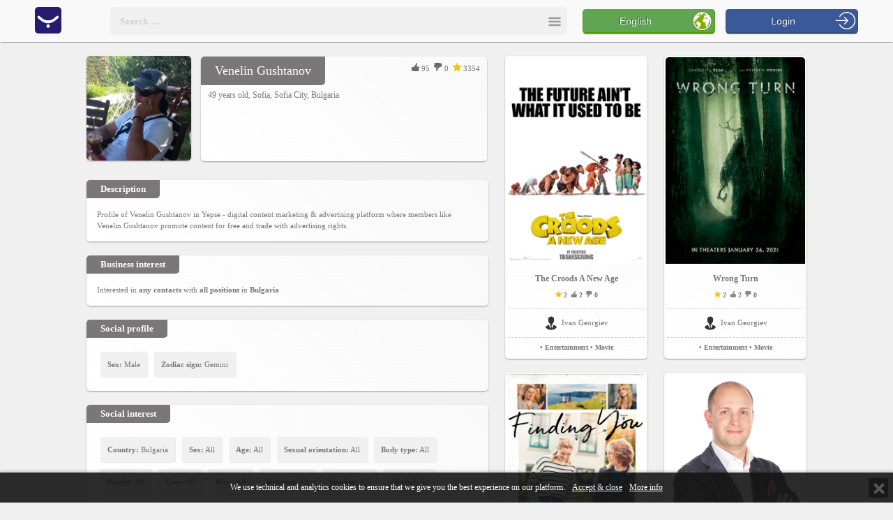

--- FILE ---
content_type: text/html; charset=UTF-8
request_url: https://www.yepse.com/venelin-gushtanov-u31303332303835333034/
body_size: 80398
content:
<!DOCTYPE html PUBLIC "-//W3C//DTD XHTML 1.1//EN" "http://www.w3.org/TR/xhtml11/DTD/xhtml11.dtd"><html xmlns="http://www.w3.org/1999/xhtml" xmlns:fb="http://www.facebook.com/2008/fbml"><head><title>Venelin Gushtanov - Sofia, Sofia City, Bulgaria</title><meta name="viewport" content="width=device-width, initial-scale=1, minimum-scale=1, maximum-scale=1, user-scalable=0"><meta http-equiv="Content-Type" content="text/html; charset=utf-8" /><link rel="shortcut icon" type="image/x-icon" href="/images/favicon.ico" /><meta name="description" content="Profile of Venelin Gushtanov in Yepse - digital content marketing &amp; advertising platform where members like Venelin Gushtanov promote content for free and trade with advertising rights. Share an idea, a business or something interesting and we will advertise it for free." /><meta name="keywords" content="yepse,user,profile,venelin gushtanov," /><meta name="title" content="Venelin Gushtanov - Sofia, Sofia City, Bulgaria" /><meta name="MSSmartTagsPreventParsing" content="TRUE" /><meta name="subject" content="Venelin Gushtanov - Sofia, Sofia City, Bulgaria" /><meta name="coverage" content="worldwide" /><meta name="content-language" content="english" /><meta name="resource-type" content="document" /><meta name="company_name" content="Yepse Inc" /><meta name="author" content="Yepse Inc" /><meta name="copyright" content="2015" /><meta name="language" content="en" /><meta name="classification" content="yepse,user,profile,venelin gushtanov," /><meta name="rating" content="general" /><meta name="revisit-after" content="1 day" /><meta name="googlebot" content="index, follow, archive" /><meta name="robots" content="all" /><meta name="robots" content="index, follow" /><meta name="distribution" content="global" /><meta property="og:title" content="Venelin Gushtanov - Sofia, Sofia City, Bulgaria" /><meta property="og:type" content='website' /><meta property="og:url" content="https://www.yepse.com/venelin-gushtanov-u31303332303835333034/" /><meta property="og:description" content="Profile of Venelin Gushtanov in Yepse - digital content marketing &amp; advertising platform where members like Venelin Gushtanov promote content for free and trade with advertising rights. Share an idea, a business or something interesting and we will advertise it for free." /><meta property="og:image:type" content="image/png" /><meta property="og:image:width" content="412" /><meta property="og:image:height" content="452" /><meta property="og:image" content="https://cdn.yepse.com/fc/31303332303835333034_31323033343930343933.png?1441968727" /><meta property="og:image:url" content="https://cdn.yepse.com/fc/31303332303835333034_31323033343930343933.png?1441968727" /><meta property="og:image:secure_url" content="https://cdn.yepse.com/fc/31303332303835333034_31323033343930343933.png?1441968727" /><meta property="og:site_name" content="Venelin Gushtanov - Sofia, Sofia City, Bulgaria" /><meta property="fb:app_id" content="418425611560800" /><meta name="google-site-verification" content="MfXZuNvlrip1iKC6eAci3Hf83y1qTyENrv3OwR0TDMw" /><link rel="stylesheet" href="/css/fa/css/font-awesome.min.css" /><link rel="stylesheet" href="/css/style_new.css" /><link rel="stylesheet" href="/css/cropper.css" /><link rel="stylesheet" href="/css/jquery-ui.css" /><link rel="stylesheet" href="/js/slick/slick.css"/><link rel="stylesheet" href="/js/slick/slick-theme.css"/><script src="/js/jquery-1.11.1.js" > </script><script src="/js/jquery-ui-1.10.4.js" > </script><script src="/js/jqbrowser.js" > </script><script src="/js/jquery.nicescroll.js"></script><script src="/js/jquery.metadata.js"></script><script src="/js/jquery.media.js"></script><script src="/js/jquery.cookie.js"></script><script src="/js/translations/?14"></script><script src="/js/yepse_new.js"> </script><script src="/js/notify.js"> </script><script src="/js/slick/slick.min.js"></script><script src="/js/EQCSS.js"></script><script src="/js/jquery.touchwipe.1.1.1.js"></script><style type="text/css"><!--
.visibleDiv, #topLeft
{ position: fixed; width: 100%; vertical-align: middle; text-align: center; transition: left .5s;
}
#topLeft
{ top: 0px; left: 0px; z-index: 10000;
}
//--></style><script Language="JavaScript">function statusChangeCallback(response) {	if (response.status === 'connected') {	$.cookie("dfb", 1, { path: '/', expires: 1, domain: cookie_domain } );	window.location.href = '/facebook-login/?method=js';	}
}
window.fbAsyncInit = function() {	FB.init({	appId : '418425611560800',	cookie : true,	xfbml : true,	version : 'v2.8'	});
};
(function(d, s, id) {	var js, fjs = d.getElementsByTagName(s)[0];	if (d.getElementById(id)) return;	js = d.createElement(s); js.id = id;	js.src = "https://connect.facebook.net/en_US/sdk.js";	fjs.parentNode.insertBefore(js, fjs);
}(document, 'script', 'facebook-jssdk'));
function testAPI() {	console.log('Welcome! Fetching your information.... ');	FB.api('/me', {fields: "name, email, birthday, gender, timezone, location, locale, id, picture.width(800).height(800)"}, function(response) {	console.log(response);	console.log('Successful login for: ' + response.name);	});
}
function facebook_login() {	FB.login(statusChangeCallback, {scope: 'email,public_profile', return_scopes: true});	return false;
}
function facebook_logout() {	FB.logout(function(response) {	console.log("Logged out");	});	return false;
}
/* console.log(""); */
if ( typeof(window.location.pathname) != "undefined" ) {	if (history.pushState) {	var newpush = window.location.pathname.replace(/\?r=[a-zA-Z0-9]+$/, "").replace(/(\/+)/g, "/");	window.history.pushState("", "", newpush);	/* window.history.pushState("", "", window.location.pathname.replace(/\?r=[a-zA-Z0-9]+$/, "")); */	}
}
var isInIframe = (window.location != window.parent.location) ? true : false;
var prodata = {"PANEL":{"yepses":[{"MESSAGE_ID":"7129231","URL":"\/the-croods-a-new-age-m37313239323331\/","TITLE":"The Croods A New Age","LATIN_TITLE":"The Croods A New Age","AUDIENCE":0,"LOGO":"https:\/\/cdn.yepse.com\/fc\/31303332303835353336_31323033353233323133.jpg?11624631276","LOGO_TN":"https:\/\/cdn.yepse.com\/fc\/31303332303835353336_31323033353233323133_tn.jpg?11624631276","CATEGORY_ID":"2","CATEGORY_NAME":"Entertainment","SUBCATEGORY_ID":"13","SUBCATEGORY_NAME":"Movie","LOGO_WIDTH":200,"LOGO_HEIGHT":296,"LIKE":"2","DISLIKE":"0","RANK":"2","TIME":"25 June 2021 15:30","label":"The Croods A New Age","LATIN_SEARCH":null,"USER_ID":"1032085536","USER_NAME":"Ivan Georgiev","USER_AVATAR":"https:\/\/www.yepse.com\/images\/icon-man.png","USER_URL":"\/ivan-georgiev-u31303332303835353336\/","USER_COUNTRY":"Bulgaria","USER_AGE":"47 years old","USER_LOCATION":"","USER_FULL_LOCATION":"Bulgaria","USER_WORK":"","USER_LIKE":"9","USER_DISLIKE":"0","USER_RANK":"129"},{"MESSAGE_ID":"7129232","URL":"\/wrong-turn-m37313239323332\/","TITLE":"Wrong Turn","LATIN_TITLE":"Wrong Turn","AUDIENCE":0,"LOGO":"https:\/\/cdn.yepse.com\/fc\/31303332303835353336_31323033353233323135.jpeg?11624631586","LOGO_TN":"https:\/\/cdn.yepse.com\/fc\/31303332303835353336_31323033353233323135_tn.jpeg?11624631586","CATEGORY_ID":"2","CATEGORY_NAME":"Entertainment","SUBCATEGORY_ID":"13","SUBCATEGORY_NAME":"Movie","LOGO_WIDTH":200,"LOGO_HEIGHT":296,"LIKE":"2","DISLIKE":"0","RANK":"2","TIME":"25 June 2021 15:33","label":"Wrong Turn","LATIN_SEARCH":null,"USER_ID":"1032085536","USER_NAME":"Ivan Georgiev","USER_AVATAR":"https:\/\/www.yepse.com\/images\/icon-man.png","USER_URL":"\/ivan-georgiev-u31303332303835353336\/","USER_COUNTRY":"Bulgaria","USER_AGE":"47 years old","USER_LOCATION":"","USER_FULL_LOCATION":"Bulgaria","USER_WORK":"","USER_LIKE":"9","USER_DISLIKE":"0","USER_RANK":"129"},{"MESSAGE_ID":"7129205","URL":"\/finding-you-m37313239323035\/","TITLE":"Finding You","LATIN_TITLE":"Finding You","AUDIENCE":0,"LOGO":"https:\/\/cdn.yepse.com\/fc\/31303332303835353336_31323033353233313534.jpg?11624099850","LOGO_TN":"https:\/\/cdn.yepse.com\/fc\/31303332303835353336_31323033353233313534_tn.jpg?11624099850","CATEGORY_ID":"2","CATEGORY_NAME":"Entertainment","SUBCATEGORY_ID":"13","SUBCATEGORY_NAME":"Movie","LOGO_WIDTH":200,"LOGO_HEIGHT":296,"LIKE":"1","DISLIKE":"0","RANK":"1","TIME":"19 June 2021 11:53","label":"Finding You","LATIN_SEARCH":null,"USER_ID":"1032085536","USER_NAME":"Ivan Georgiev","USER_AVATAR":"https:\/\/www.yepse.com\/images\/icon-man.png","USER_URL":"\/ivan-georgiev-u31303332303835353336\/","USER_COUNTRY":"Bulgaria","USER_AGE":"47 years old","USER_LOCATION":"","USER_FULL_LOCATION":"Bulgaria","USER_WORK":"","USER_LIKE":"9","USER_DISLIKE":"0","USER_RANK":"129"},{"MESSAGE_ID":"7129206","URL":"\/assault-on-va-33-m37313239323036\/","TITLE":"Assault On VA-33","LATIN_TITLE":"Assault On VA-33","AUDIENCE":0,"LOGO":"https:\/\/cdn.yepse.com\/fc\/31303332303835353336_31323033353233313536.jpg?11624100081","LOGO_TN":"https:\/\/cdn.yepse.com\/fc\/31303332303835353336_31323033353233313536_tn.jpg?11624100081","CATEGORY_ID":"2","CATEGORY_NAME":"Entertainment","SUBCATEGORY_ID":"13","SUBCATEGORY_NAME":"Movie","LOGO_WIDTH":200,"LOGO_HEIGHT":296,"LIKE":"1","DISLIKE":"0","RANK":"1","TIME":"19 June 2021 11:56","label":"Assault On VA-33","LATIN_SEARCH":null,"USER_ID":"1032085536","USER_NAME":"Ivan Georgiev","USER_AVATAR":"https:\/\/www.yepse.com\/images\/icon-man.png","USER_URL":"\/ivan-georgiev-u31303332303835353336\/","USER_COUNTRY":"Bulgaria","USER_AGE":"47 years old","USER_LOCATION":"","USER_FULL_LOCATION":"Bulgaria","USER_WORK":"","USER_LIKE":"9","USER_DISLIKE":"0","USER_RANK":"129"},{"MESSAGE_ID":"7129207","URL":"\/flashback-m37313239323037\/","TITLE":"Flashback","LATIN_TITLE":"Flashback","AUDIENCE":0,"LOGO":"https:\/\/cdn.yepse.com\/fc\/31303332303835353336_31323033353233313538.jpg?11624100255","LOGO_TN":"https:\/\/cdn.yepse.com\/fc\/31303332303835353336_31323033353233313538_tn.jpg?11624100255","CATEGORY_ID":"2","CATEGORY_NAME":"Entertainment","SUBCATEGORY_ID":"13","SUBCATEGORY_NAME":"Movie","LOGO_WIDTH":200,"LOGO_HEIGHT":296,"LIKE":"1","DISLIKE":"0","RANK":"1","TIME":"19 June 2021 12:00","label":"Flashback","LATIN_SEARCH":null,"USER_ID":"1032085536","USER_NAME":"Ivan Georgiev","USER_AVATAR":"https:\/\/www.yepse.com\/images\/icon-man.png","USER_URL":"\/ivan-georgiev-u31303332303835353336\/","USER_COUNTRY":"Bulgaria","USER_AGE":"47 years old","USER_LOCATION":"","USER_FULL_LOCATION":"Bulgaria","USER_WORK":"","USER_LIKE":"9","USER_DISLIKE":"0","USER_RANK":"129"},{"MESSAGE_ID":"7129202","URL":"\/dream-horse-m37313239323032\/","TITLE":"Dream Horse","LATIN_TITLE":"Dream Horse","AUDIENCE":0,"LOGO":"https:\/\/cdn.yepse.com\/fc\/31303332303835353336_31323033353233313438.jpg?11624099196","LOGO_TN":"https:\/\/cdn.yepse.com\/fc\/31303332303835353336_31323033353233313438_tn.jpg?11624099196","CATEGORY_ID":"2","CATEGORY_NAME":"Entertainment","SUBCATEGORY_ID":"13","SUBCATEGORY_NAME":"Movie","LOGO_WIDTH":200,"LOGO_HEIGHT":296,"LIKE":"1","DISLIKE":"0","RANK":"1","TIME":"19 June 2021 11:42","label":"Dream Horse","LATIN_SEARCH":null,"USER_ID":"1032085536","USER_NAME":"Ivan Georgiev","USER_AVATAR":"https:\/\/www.yepse.com\/images\/icon-man.png","USER_URL":"\/ivan-georgiev-u31303332303835353336\/","USER_COUNTRY":"Bulgaria","USER_AGE":"47 years old","USER_LOCATION":"","USER_FULL_LOCATION":"Bulgaria","USER_WORK":"","USER_LIKE":"9","USER_DISLIKE":"0","USER_RANK":"129"}],"members":[{"USER_ID":"1032085268","LOGO":"https:\/\/cdn.yepse.com\/fc\/31303332303835323638_31323033343930373033_tn.jpg?1444055827","LOGO_FULL":"https:\/\/cdn.yepse.com\/fc\/31303332303835323638_31323033343930373033.jpg?1444055827","LOGO_WIDTH":200,"LOGO_HEIGHT":194,"NAME":"Emil Botusharov","LATIN_NAME":"Emil Botusharov","POSITION":"Stockholder","COUNTRY":"Bulgaria","COMPANY":"Yepse Inc.","TYPE":"bs","SUBJECT":"BUSINESS INTEREST","MODE":"business","URL":"\/emil-botusharov-u31303332303835323638\/","LIKE":"35","DISLIKE":"0","RANK":"265","TITLE":"Sofia, Bulgaria","WORK":"Stockholder at Yepse Inc., United States","AGE":"42 years old","LOCATION":"Sofia, Bulgaria"},{"USER_ID":"1032085516","LOGO":"https:\/\/cdn.yepse.com\/fc\/31303332303835353136_31323033353231333537_tn.jpg?1594098269","LOGO_FULL":"https:\/\/cdn.yepse.com\/fc\/31303332303835353136_31323033353231333537.jpg?1594098269","LOGO_WIDTH":200,"LOGO_HEIGHT":133,"NAME":"Miida Luka","LATIN_NAME":"Miida Luka","POSITION":"Psychic Spell Caster","COUNTRY":"United States","COMPANY":"FREE PSYCHIC LOVE READING \u260e +256795241744 FIX BROKEN MARRIAG","TYPE":"bs","SUBJECT":"BUSINESS INTEREST","MODE":"business","URL":"\/miida-luka-u31303332303835353136\/","LIKE":"10","DISLIKE":"0","RANK":"15","TITLE":"United States","WORK":"Psychic Spell Caster at FREE PSYCHIC LOVE READING \u260e +256795241744 FIX BROKEN MARRIAG, United States","AGE":"46 years old","LOCATION":"United States"},{"USER_ID":"1032087598","LOGO":"https:\/\/cdn.yepse.com\/fc\/31303332303837353938_31323033353031343538_tn.jpeg?11480792245","LOGO_FULL":"https:\/\/cdn.yepse.com\/fc\/31303332303837353938_31323033353031343538.jpeg?11480792245","LOGO_WIDTH":200,"LOGO_HEIGHT":200,"NAME":"\u041a\u043e\u0441\u0442\u0430\u0434\u0438\u043d\u043e\u0432\u0430 \u0416\u0430\u043d\u0430","LATIN_NAME":"Kostadinova Zhana","POSITION":"","COUNTRY":"Bulgaria","COMPANY":"THWG","TYPE":"bs","SUBJECT":"BUSINESS INTEREST","MODE":"business","URL":"\/\u043a\u043e\u0441\u0442\u0430\u0434\u0438\u043d\u043e\u0432\u0430-\u0436\u0430\u043d\u0430-u31303332303837353938\/","LIKE":"6","DISLIKE":"0","RANK":"9","TITLE":"Burgas, Bulgaria","WORK":"THWG, United States","AGE":"56 years old","LOCATION":"Burgas, Bulgaria"},{"USER_ID":"1032095185","LOGO":"https:\/\/cdn.yepse.com\/fc\/31303332303935313835_31323033353230343731_tn.jpeg?11584411341","LOGO_FULL":"https:\/\/cdn.yepse.com\/fc\/31303332303935313835_31323033353230343731.jpeg?11584411341","LOGO_WIDTH":200,"LOGO_HEIGHT":200,"NAME":"Tiger Yorktown","LATIN_NAME":"Tiger Yorktown","AGE":"58 years old","LOCATION":"Lexington, Kentucky, United States","TYPE":"lf","SUBJECT":"SOCIAL INTEREST","MODE":"social","URL":"\/tiger-yorktown-u31303332303935313835\/","LIKE":"1","DISLIKE":"0","RANK":"3","TITLE":"Lexington, Kentucky, United States","WORK":""},{"USER_ID":"1032095250","LOGO":"https:\/\/cdn.yepse.com\/fc\/31303332303935323530_31323033353230393431_tn.jpeg?11590014765","LOGO_FULL":"https:\/\/cdn.yepse.com\/fc\/31303332303935323530_31323033353230393431.jpeg?11590014765","LOGO_WIDTH":200,"LOGO_HEIGHT":200,"NAME":"Kobarrimatta","LATIN_NAME":"Kobarrimatta","AGE":"59 years old","LOCATION":"Dublin, Ohio, United States","TYPE":"lf","SUBJECT":"SOCIAL INTEREST","MODE":"social","URL":"\/kobarrimatta-u31303332303935323530\/","LIKE":"0","DISLIKE":"0","RANK":"0","TITLE":"Dublin, Ohio, United States","WORK":""},{"USER_ID":"1032095373","LOGO":"https:\/\/cdn.yepse.com\/fc\/31303332303935333733_31323033353231393539_tn.png?1601987892","LOGO_FULL":"https:\/\/cdn.yepse.com\/fc\/31303332303935333733_31323033353231393539.png?1601987892","LOGO_WIDTH":200,"LOGO_HEIGHT":67,"NAME":"Silviya Angelova","LATIN_NAME":"Silviya Angelova","AGE":"38 years old","LOCATION":"Las Vegas, Nevada, United States","TYPE":"lf","SUBJECT":"SOCIAL INTEREST","MODE":"social","URL":"\/silviya-angelova-u31303332303935333733\/","LIKE":"2","DISLIKE":"0","RANK":"5","TITLE":"Las Vegas, Nevada, United States","WORK":""},{"USER_ID":"1032094807","LOGO":"https:\/\/cdn.yepse.com\/fc\/31303332303934383037_31323033353139393531_tn.jpeg?11576797915","LOGO_FULL":"https:\/\/cdn.yepse.com\/fc\/31303332303934383037_31323033353139393531.jpeg?11576797915","LOGO_WIDTH":200,"LOGO_HEIGHT":200,"NAME":"James Wisemanez","LATIN_NAME":"James Wisemanez","AGE":"33 years old","LOCATION":"AUSTIN, TEXAS, United States","TYPE":"lf","SUBJECT":"SOCIAL INTEREST","MODE":"social","URL":"\/james-wisemanez-u31303332303934383037\/","LIKE":"1","DISLIKE":"0","RANK":"2","TITLE":"AUSTIN, TEXAS, United States","WORK":""}]},"RESTORED":0,"USER_ID":0};
var site_id = parseInt('14');
var cookie_domain = '.yepse.com';
var search_data = [{"ID":"1032085328","ACCESS":"public","NAME":"Yepse","IMAGE":"https:\/\/cdn.yepse.com\/fc\/31303332303835333238_31323033343930373638_tn.png?1444378172","FOLLOW":1,"label":"Yepse","LIKE":"34","DISLIKE":"0","RANK":"43","URL":"\/yepse-u31303332303835333238\/","TITLE":"San Francisco, California, United States","WORK":"","category":"Members"},{"ID":"1032095723","ACCESS":"public","NAME":"Richard Letuchysky","IMAGE":"https:\/\/cdn.yepse.com\/fc\/31303332303935373233_31323033353234383437_tn.jpeg?11698756268","FOLLOW":1,"label":"Richard Letuchysky","LIKE":"0","DISLIKE":"0","RANK":"0","URL":"\/richard-letuchysky-u31303332303935373233\/","TITLE":"California City, California, United States","WORK":"","category":"Members"},{"ID":"1032095707","ACCESS":"public","NAME":"Psychic Ali","IMAGE":"https:\/\/www.yepse.com\/images\/icon-man.png","FOLLOW":1,"label":"Psychic Ali","LIKE":"0","DISLIKE":"0","RANK":"0","URL":"\/psychic-ali-u31303332303935373037\/","TITLE":"Cailifornia, United States","WORK":"Psychic Spell Caster at PSYCHIC LOVE READING \u260e +27683887540 at Love spells caster USA, traditional healer and psychic +2768, United States","category":"Members"},{"ID":"1032095513","ACCESS":"public","NAME":"KATHRINE MELNICK","IMAGE":"https:\/\/www.yepse.com\/images\/icon-woman.png","FOLLOW":1,"label":"KATHRINE MELNICK","LIKE":"0","DISLIKE":"0","RANK":"0","URL":"\/kathrine-melnick-u31303332303935353133\/","TITLE":"new york, United States","WORK":"","category":"Members"},{"ID":"1032095453","ACCESS":"public","NAME":"Betty Baosky","IMAGE":"https:\/\/www.yepse.com\/images\/icon-woman.png","FOLLOW":1,"label":"Betty Baosky","LIKE":"0","DISLIKE":"0","RANK":"0","URL":"\/betty-baosky-u31303332303935343533\/","TITLE":"austin, tx, United States","WORK":"","category":"Members"},{"ID":"1032095394","ACCESS":"public","NAME":"Parker Ward","IMAGE":"https:\/\/www.yepse.com\/images\/icon-man.png","FOLLOW":1,"label":"Parker Ward","LIKE":"0","DISLIKE":"0","RANK":"0","URL":"\/parker-ward-u31303332303935333934\/","TITLE":"Texas, Alabama, United States","WORK":"","category":"Members"},{"ID":"1032095379","ACCESS":"public","NAME":"John McTavish","IMAGE":"https:\/\/cdn.yepse.com\/fc\/31303332303935333739_31323033353231393837_tn.jpeg?11602843501","FOLLOW":1,"label":"John McTavish","LIKE":"1","DISLIKE":"0","RANK":"2","URL":"\/john-mctavish-u31303332303935333739\/","TITLE":"California, United States","WORK":"","category":"Members"},{"ID":"1031085232","ACCESS":"public","NAME":"Georgi Talev","IMAGE":"https:\/\/cdn.yepse.com\/fc\/31303331303835323332_31323033343930303339_tn.jpeg?1439994814","FOLLOW":1,"label":"Georgi Talev","LIKE":"22","DISLIKE":"0","RANK":"287","URL":"\/georgi-talev-u31303331303835323332\/","TITLE":"San Francisco, California, United States","WORK":"Chief Technical Officer at Yepse Inc, United States","category":"Members"},{"ID":"1032095372","ACCESS":"public","NAME":"Rich Johnson","IMAGE":"https:\/\/cdn.yepse.com\/fc\/31303332303935333732_31323033353231393137_tn.jpeg?11601872954","FOLLOW":1,"label":"Rich Johnson","LIKE":"1","DISLIKE":"0","RANK":"2","URL":"\/rich-johnson-u31303332303935333732\/","TITLE":"Brooklyn, New York, United States","WORK":"","category":"Members"},{"ID":"1032095373","ACCESS":"public","NAME":"Silviya Angelova","IMAGE":"https:\/\/cdn.yepse.com\/fc\/31303332303935333733_31323033353231393539_tn.png?1601987892","FOLLOW":1,"label":"Silviya Angelova","LIKE":"2","DISLIKE":"0","RANK":"5","URL":"\/silviya-angelova-u31303332303935333733\/","TITLE":"Las Vegas, Nevada, United States","WORK":"","category":"Members"},{"ID":"1032095321","ACCESS":"public","NAME":"Harry Adeagboberg","IMAGE":"https:\/\/cdn.yepse.com\/fc\/31303332303935333231_31323033353231353035_tn.gif?11597162037","FOLLOW":1,"label":"Harry Adeagboberg","LIKE":"0","DISLIKE":"0","RANK":"0","URL":"\/harry-adeagboberg-u31303332303935333231\/","TITLE":"Austin, Kentucky, United States","WORK":"","category":"Members"},{"ID":"1032095314","ACCESS":"public","NAME":"Kai Sorgescu","IMAGE":"https:\/\/cdn.yepse.com\/fc\/31303332303935333134_31323033353231343830_tn.gif?11596574721","FOLLOW":1,"label":"Kai Sorgescu","LIKE":"0","DISLIKE":"0","RANK":"0","URL":"\/kai-sorgescu-u31303332303935333134\/","TITLE":"Miami, Florida, United States","WORK":"","category":"Members"},{"ID":"1032095315","ACCESS":"public","NAME":"Ari Fergiesen","IMAGE":"https:\/\/cdn.yepse.com\/fc\/31303332303935333135_31323033353231343831_tn.gif?11596574906","FOLLOW":1,"label":"Ari Fergiesen","LIKE":"0","DISLIKE":"0","RANK":"0","URL":"\/ari-fergiesen-u31303332303935333135\/","TITLE":"Miami, Florida, United States","WORK":"","category":"Members"},{"ID":"1032085516","ACCESS":"public","NAME":"Miida Luka","IMAGE":"https:\/\/cdn.yepse.com\/fc\/31303332303835353136_31323033353231333537_tn.jpg?1594098269","FOLLOW":1,"label":"Miida Luka","LIKE":"10","DISLIKE":"0","RANK":"15","URL":"\/miida-luka-u31303332303835353136\/","TITLE":"United States","WORK":"Psychic Spell Caster at FREE PSYCHIC LOVE READING \u260e +256795241744 FIX BROKEN MARRIAG, United States","category":"Members"},{"ID":"1032095300","ACCESS":"public","NAME":"Row Row","IMAGE":"https:\/\/cdn.yepse.com\/fc\/31303332303935333030_31323033353231333134_tn.jpeg?11592926875","FOLLOW":1,"label":"Row Row","LIKE":"0","DISLIKE":"0","RANK":"1","URL":"\/row-row-u31303332303935333030\/","TITLE":"carlifornia, United States","WORK":"","category":"Members"},{"ID":"1032086488","ACCESS":"public","NAME":"Dimitar Kotov","IMAGE":"https:\/\/cdn.yepse.com\/fc\/31303332303836343838_31323033343937363933_tn.jpeg?11470939255","FOLLOW":1,"label":"Dimitar Kotov","LIKE":"3","DISLIKE":"0","RANK":"4","URL":"\/dimitar-kotov-u31303332303836343838\/","TITLE":"United States","WORK":"","category":"Members"},{"ID":"1032095282","ACCESS":"public","NAME":"Dora Lee","IMAGE":"https:\/\/cdn.yepse.com\/fc\/31303332303935323832_31323033353231323234_tn.jpeg?11591588458","FOLLOW":1,"label":"Dora Lee","LIKE":"1","DISLIKE":"0","RANK":"2","URL":"\/dora-lee-u31303332303935323832\/","TITLE":"la, United States","WORK":"","category":"Members"},{"ID":"1032095267","ACCESS":"public","NAME":"Monica Grey","IMAGE":"https:\/\/cdn.yepse.com\/fc\/31303332303935323637_31323033353231313838_tn.jpeg?11590689873","FOLLOW":1,"label":"Monica Grey","LIKE":"4","DISLIKE":"0","RANK":"5","URL":"\/monica-grey-u31303332303935323637\/","TITLE":"New York, New York, United States","WORK":"","category":"Members"},{"ID":"1032095249","ACCESS":"public","NAME":"Narender Varma","IMAGE":"https:\/\/cdn.yepse.com\/fc\/31303332303935323439_31323033353230393430_tn.jpeg?11590013667","FOLLOW":1,"label":"Narender Varma","LIKE":"0","DISLIKE":"0","RANK":"0","URL":"\/narender-varma-u31303332303935323439\/","TITLE":"California City, California, United States","WORK":"","category":"Members"},{"ID":"1032095250","ACCESS":"public","NAME":"Kobarrimatta","IMAGE":"https:\/\/cdn.yepse.com\/fc\/31303332303935323530_31323033353230393431_tn.jpeg?11590014765","FOLLOW":1,"label":"Kobarrimatta","LIKE":"0","DISLIKE":"0","RANK":"0","URL":"\/kobarrimatta-u31303332303935323530\/","TITLE":"Dublin, Ohio, United States","WORK":"","category":"Members"},{"ID":"1032095233","ACCESS":"public","NAME":"John Zios","IMAGE":"https:\/\/cdn.yepse.com\/fc\/31303332303935323333_31323033353230383235_tn.jpeg?11589209979","FOLLOW":1,"label":"John Zios","LIKE":"2","DISLIKE":"0","RANK":"3","URL":"\/john-zios-u31303332303935323333\/","TITLE":"Austin, tx, United States","WORK":"","category":"Members"},{"ID":"1032095234","ACCESS":"public","NAME":"Sherwan Zada","IMAGE":"https:\/\/cdn.yepse.com\/fc\/31303332303935323334_31323033353230383236_tn.jpeg?11589210801","FOLLOW":1,"label":"Sherwan Zada","LIKE":"0","DISLIKE":"0","RANK":"0","URL":"\/sherwan-zada-u31303332303935323334\/","TITLE":"Austin, TX, United States","WORK":"","category":"Members"},{"ID":"1032095198","ACCESS":"public","NAME":"Daisy Pink","IMAGE":"https:\/\/cdn.yepse.com\/fc\/31303332303935313938_31323033353230353132_tn.jpeg?11585228461","FOLLOW":1,"label":"Daisy Pink","LIKE":"1","DISLIKE":"0","RANK":"1","URL":"\/daisy-pink-u31303332303935313938\/","TITLE":"Boston, Massachusetts, United States","WORK":"","category":"Members"},{"ID":"1032095185","ACCESS":"public","NAME":"Tiger Yorktown","IMAGE":"https:\/\/cdn.yepse.com\/fc\/31303332303935313835_31323033353230343731_tn.jpeg?11584411341","FOLLOW":1,"label":"Tiger Yorktown","LIKE":"1","DISLIKE":"0","RANK":"3","URL":"\/tiger-yorktown-u31303332303935313835\/","TITLE":"Lexington, Kentucky, United States","WORK":"","category":"Members"},{"ID":"1032094807","ACCESS":"public","NAME":"James Wisemanez","IMAGE":"https:\/\/cdn.yepse.com\/fc\/31303332303934383037_31323033353139393531_tn.jpeg?11576797915","FOLLOW":1,"label":"James Wisemanez","LIKE":"1","DISLIKE":"0","RANK":"2","URL":"\/james-wisemanez-u31303332303934383037\/","TITLE":"AUSTIN, TEXAS, United States","WORK":"","category":"Members"},{"ID":"1032094778","ACCESS":"public","NAME":"Ben Barker","IMAGE":"https:\/\/cdn.yepse.com\/fc\/31303332303934373738_31323033353139373535_tn.jpeg?11575608897","FOLLOW":1,"label":"Ben Barker","LIKE":"3","DISLIKE":"0","RANK":"4","URL":"\/ben-barker-u31303332303934373738\/","TITLE":"Bronx, United States","WORK":"","category":"Members"},{"ID":"1032093206","ACCESS":"public","NAME":"Nadya Krokeva","IMAGE":"https:\/\/www.yepse.com\/images\/icon-woman.png","FOLLOW":1,"label":"Nadya Krokeva","LIKE":"0","DISLIKE":"0","RANK":"0","URL":"\/nadya-krokeva-u31303332303933323036\/","TITLE":"Silverdale , United States","WORK":"","category":"Members"},{"ID":"1032092352","ACCESS":"public","NAME":"Will Smith","IMAGE":"https:\/\/cdn.yepse.com\/fc\/31303332303932333532_31323033353136383539_tn.jpeg?11550472349","FOLLOW":1,"label":"Will Smith","LIKE":"1","DISLIKE":"0","RANK":"2","URL":"\/will-smith-u31303332303932333532\/","TITLE":"Singapore, United States","WORK":"","category":"Members"},{"ID":"1032085409","ACCESS":"public","NAME":"ronnie steven lewis","IMAGE":"https:\/\/cdn.yepse.com\/fc\/31303332303835343039_31323033343931313933_tn.jpeg?11447006772","FOLLOW":1,"label":"ronnie steven lewis","LIKE":"7","DISLIKE":"0","RANK":"7","URL":"\/ronnie-steven-lewis-u31303332303835343039\/","TITLE":"Crestview, United States","WORK":"independent business owner at Total life changes, United States","category":"Members"},{"ID":"1032090497","ACCESS":"public","NAME":"Daniella Felix","IMAGE":"https:\/\/www.yepse.com\/images\/icon-woman.png","FOLLOW":1,"label":"Daniella Felix","LIKE":"0","DISLIKE":"0","RANK":"0","URL":"\/daniella-felix-u31303332303930343937\/","TITLE":"Santa Barbara, California, United States","WORK":"Owner at Felix & Killen Law, United States","category":"Members"},{"ID":"1032089378","ACCESS":"public","NAME":"Yordanka Atanasova","IMAGE":"https:\/\/cdn.yepse.com\/fc\/31303332303839333738_31323033353036343134_tn.jpeg?11495104006","FOLLOW":1,"label":"Yordanka Atanasova","LIKE":"0","DISLIKE":"0","RANK":"0","URL":"\/yordanka-atanasova-u31303332303839333738\/","TITLE":"United States","WORK":"","category":"Members"},{"ID":"1032089299","ACCESS":"public","NAME":"\u0414\u0435\u0441\u0438\u0441\u043b\u0430\u0432\u0430 \u0411.","IMAGE":"https:\/\/cdn.yepse.com\/fc\/31303332303839323939_31323033353036323439_tn.jpeg?11494193642","FOLLOW":1,"label":"\u0414\u0435\u0441\u0438\u0441\u043b\u0430\u0432\u0430 \u0411. Desislava B.","LIKE":"0","DISLIKE":"0","RANK":"1","URL":"\/\u0434\u0435\u0441\u0438\u0441\u043b\u0430\u0432\u0430-\u0431-u31303332303839323939\/","TITLE":"United States","WORK":"","category":"Members"},{"ID":"1032088802","ACCESS":"public","NAME":"\u041b\u044e\u0431\u0435\u043d \u0425\u0430\u0434\u0436\u0438\u0435\u0432","IMAGE":"https:\/\/cdn.yepse.com\/fc\/31303332303838383032_31323033353034353832_tn.jpeg?11489233220","FOLLOW":1,"label":"\u041b\u044e\u0431\u0435\u043d \u0425\u0430\u0434\u0436\u0438\u0435\u0432 Lyuben Hadzhiev","LIKE":"3","DISLIKE":"0","RANK":"3","URL":"\/\u043b\u044e\u0431\u0435\u043d-\u0445\u0430\u0434\u0436\u0438\u0435\u0432-u31303332303838383032\/","TITLE":"Bansko, United States","WORK":"","category":"Members"},{"ID":"1032088391","ACCESS":"public","NAME":"Jennifer Madanson","IMAGE":"https:\/\/cdn.yepse.com\/fc\/31303332303838333931_31323033353033323233_tn.jpeg?11485960810","FOLLOW":1,"label":"Jennifer Madanson","LIKE":"0","DISLIKE":"0","RANK":"0","URL":"\/jennifer-madanson-u31303332303838333931\/","TITLE":"United States","WORK":"","category":"Members"},{"ID":"1032087976","ACCESS":"public","NAME":"Georgio Atana","IMAGE":"https:\/\/cdn.yepse.com\/fc\/31303332303837393736_31323033353032333836_tn.jpg?1483948246","FOLLOW":1,"label":"Georgio Atana","LIKE":"1","DISLIKE":"0","RANK":"2","URL":"\/georgio-atana-u31303332303837393736\/","TITLE":"San Francisco, California, United States","WORK":"Owner at Dryfast, United States","category":"Members"},{"ID":"1032087705","ACCESS":"public","NAME":"Georgio Atana","IMAGE":"https:\/\/www.yepse.com\/images\/icon-man.png","FOLLOW":1,"label":"Georgio Atana","LIKE":"0","DISLIKE":"0","RANK":"0","URL":"\/georgio-atana-u31303332303837373035\/","TITLE":"San Carlos, California, United States","WORK":"Owner at Mold Out Services, United States","category":"Members"},{"ID":"1032087600","ACCESS":"public","NAME":"Test Testov","IMAGE":"https:\/\/www.yepse.com\/images\/icon-man.png","FOLLOW":1,"label":"Test Testov","LIKE":"0","DISLIKE":"0","RANK":"0","URL":"\/test-testov-u31303332303837363030\/","TITLE":"Sofia, Sofia City, United States","WORK":"","category":"Members"},{"ID":"1032087533","ACCESS":"public","NAME":"Abco SpecialtiesCom","IMAGE":"https:\/\/cdn.yepse.com\/fc\/31303332303837353333_31323033353031323833_tn.jpeg?11480469398","FOLLOW":1,"label":"Abco SpecialtiesCom","LIKE":"0","DISLIKE":"0","RANK":"0","URL":"\/abco-specialtiescom-u31303332303837353333\/","TITLE":"United States","WORK":"","category":"Members"},{"ID":"1032087581","ACCESS":"public","NAME":"Charlie Eldar","IMAGE":"https:\/\/cdn.yepse.com\/fc\/31303332303837353831_31323033353031343136_tn.jpeg?11480691220","FOLLOW":1,"label":"Charlie Eldar","LIKE":"0","DISLIKE":"0","RANK":"0","URL":"\/charlie-eldar-u31303332303837353831\/","TITLE":"United States","WORK":"","category":"Members"},{"ID":"1032087259","ACCESS":"public","NAME":"Charlie Machadosen","IMAGE":"https:\/\/cdn.yepse.com\/fc\/31303332303837323539_31323033353030353533_tn.jpeg?11478372697","FOLLOW":1,"label":"Charlie Machadosen","LIKE":"0","DISLIKE":"0","RANK":"0","URL":"\/charlie-machadosen-u31303332303837323539\/","TITLE":"United States","WORK":"","category":"Members"},{"ID":"1032087233","ACCESS":"public","NAME":"Kokou Atila","IMAGE":"https:\/\/cdn.yepse.com\/fc\/31303332303837323333_31323033353030353030_tn.jpeg?11478178456","FOLLOW":1,"label":"Kokou Atila","LIKE":"1","DISLIKE":"0","RANK":"2","URL":"\/kokou-atila-u31303332303837323333\/","TITLE":"Baltimore, United States","WORK":"","category":"Members"},{"ID":"1032087156","ACCESS":"public","NAME":"John Panditsky","IMAGE":"https:\/\/cdn.yepse.com\/fc\/31303332303837313536_31323033353030323834_tn.jpeg?11477400422","FOLLOW":1,"label":"John Panditsky","LIKE":"0","DISLIKE":"0","RANK":"1","URL":"\/john-panditsky-u31303332303837313536\/","TITLE":"United States","WORK":"","category":"Members"},{"ID":"1032086516","ACCESS":"public","NAME":"Jennifer Wongstein","IMAGE":"https:\/\/cdn.yepse.com\/fc\/31303332303836353136_31323033343937383031_tn.jpeg?11471343639","FOLLOW":1,"label":"Jennifer Wongstein","LIKE":"0","DISLIKE":"0","RANK":"0","URL":"\/jennifer-wongstein-u31303332303836353136\/","TITLE":"United States","WORK":"","category":"Members"},{"ID":"1032085401","ACCESS":"public","NAME":"Galina Danailova","IMAGE":"https:\/\/www.yepse.com\/images\/icon-woman.png","FOLLOW":1,"label":"Galina Danailova","LIKE":"10","DISLIKE":"0","RANK":"10","URL":"\/galina-danailova-u31303332303835343031\/","TITLE":"Washington City, District of Columbia, United States","WORK":"","category":"Members"},{"ID":"1032086397","ACCESS":"public","NAME":"Joe Lutz","IMAGE":"https:\/\/cdn.yepse.com\/fc\/31303332303836333937_31323033343936383635_tn.jpeg?11470141100","FOLLOW":1,"label":"Joe Lutz","LIKE":"1","DISLIKE":"0","RANK":"1","URL":"\/joe-lutz-u31303332303836333937\/","TITLE":"Dallas, United States","WORK":"","category":"Members"},{"ID":"1032086253","ACCESS":"public","NAME":"Susan Zhengberg","IMAGE":"https:\/\/cdn.yepse.com\/fc\/31303332303836323533_31323033343936323437_tn.jpeg?11467778337","FOLLOW":1,"label":"Susan Zhengberg","LIKE":"0","DISLIKE":"0","RANK":"0","URL":"\/susan-zhengberg-u31303332303836323533\/","TITLE":"United States","WORK":"","category":"Members"},{"ID":"1032086217","ACCESS":"public","NAME":"Rick Yangsky","IMAGE":"https:\/\/cdn.yepse.com\/fc\/31303332303836323137_31323033343935393230_tn.jpeg?11466875863","FOLLOW":1,"label":"Rick Yangsky","LIKE":"0","DISLIKE":"0","RANK":"0","URL":"\/rick-yangsky-u31303332303836323137\/","TITLE":"United States","WORK":"","category":"Members"},{"ID":"1032085649","ACCESS":"public","NAME":"Pathonomic","IMAGE":"https:\/\/www.yepse.com\/images\/icon-man.png","FOLLOW":1,"label":"Pathonomic","LIKE":"2","DISLIKE":"0","RANK":"2","URL":"\/pathonomic-u31303332303835363439\/","TITLE":"1905 Park Avenue, Suite #220, San Jose, California, USA, United States","WORK":"","category":"Members"},{"ID":"1032086084","ACCESS":"public","NAME":"James Occhinostein","IMAGE":"https:\/\/cdn.yepse.com\/fc\/31303332303836303834_31323033343935323432_tn.jpeg?11463508307","FOLLOW":1,"label":"James Occhinostein","LIKE":"0","DISLIKE":"0","RANK":"0","URL":"\/james-occhinostein-u31303332303836303834\/","TITLE":"United States","WORK":"","category":"Members"},{"ID":"1032085840","ACCESS":"public","NAME":"Elena Klok","IMAGE":"https:\/\/cdn.yepse.com\/fc\/31303332303835383430_31323033343933353036_tn.jpeg?11457022398","FOLLOW":1,"label":"Elena Klok","LIKE":"4","DISLIKE":"0","RANK":"6","URL":"\/elena-klok-u31303332303835383430\/","TITLE":"Las Vegas, United States","WORK":"","category":"Members"},{"ID":"1032085797","ACCESS":"public","NAME":"Dorothy Fallerman","IMAGE":"https:\/\/cdn.yepse.com\/fc\/31303332303835373937_31323033343933313737_tn.jpeg?11455462533","FOLLOW":1,"label":"Dorothy Fallerman","LIKE":"2","DISLIKE":"0","RANK":"2","URL":"\/dorothy-fallerman-u31303332303835373937\/","TITLE":"United States","WORK":"","category":"Members"},{"ID":"1032085729","ACCESS":"public","NAME":"Charlie Rosenthalman","IMAGE":"https:\/\/cdn.yepse.com\/fc\/31303332303835373239_31323033343932363230_tn.jpeg?11453233909","FOLLOW":1,"label":"Charlie Rosenthalman","LIKE":"1","DISLIKE":"0","RANK":"1","URL":"\/charlie-rosenthalman-u31303332303835373239\/","TITLE":"United States","WORK":"","category":"Members"},{"ID":"1032085680","ACCESS":"public","NAME":"Charlie Oniki Chiquitoson","IMAGE":"https:\/\/cdn.yepse.com\/fc\/31303332303835363830_31323033343932343434_tn.jpeg?11452176682","FOLLOW":1,"label":"Charlie Oniki Chiquitoson","LIKE":"1","DISLIKE":"0","RANK":"1","URL":"\/charlie-oniki-chiquitoson-u31303332303835363830\/","TITLE":"United States","WORK":"","category":"Members"},{"ID":"1032085482","ACCESS":"public","NAME":"Edward Roberts","IMAGE":"https:\/\/www.yepse.com\/images\/icon-man.png","FOLLOW":1,"label":"Edward Roberts","LIKE":"2","DISLIKE":"0","RANK":"2","URL":"\/edward-roberts-u31303332303835343832\/","TITLE":"Chantilly, Virginia, United States","WORK":"","category":"Members"},{"ID":"1032085456","ACCESS":"public","NAME":"Naeemeh Eskandarzadeh","IMAGE":"https:\/\/cdn.yepse.com\/fc\/31303332303835343536_31323033343931333333_tn.jpeg?11447667312","FOLLOW":1,"label":"Naeemeh Eskandarzadeh","LIKE":"2","DISLIKE":"0","RANK":"2","URL":"\/naeemeh-eskandarzadeh-u31303332303835343536\/","TITLE":"United States","WORK":"","category":"Members"},{"ID":"1032085380","ACCESS":"public","NAME":"chrisjackson","IMAGE":"https:\/\/www.yepse.com\/images\/icon-man.png","FOLLOW":1,"label":"chrisjackson","LIKE":"5","DISLIKE":"0","RANK":"5","URL":"\/chrisjackson-u31303332303835333830\/","TITLE":"Maryland,silver spring, United States","WORK":"","category":"Members"},{"ID":"1032085393","ACCESS":"public","NAME":"Joe Sivley","IMAGE":"https:\/\/www.yepse.com\/images\/icon-man.png","FOLLOW":1,"label":"Joe Sivley","LIKE":"1","DISLIKE":"0","RANK":"1","URL":"\/joe-sivley-u31303332303835333933\/","TITLE":"Little Rock, Arkansas, United States","WORK":"","category":"Members"},{"ID":"1032085292","ACCESS":"public","NAME":"Walter White","IMAGE":"https:\/\/cdn.yepse.com\/fc\/31303332303835323932_31323033343839383135_tn.jpeg?11431380848","FOLLOW":1,"label":"Walter White","LIKE":"0","DISLIKE":"0","RANK":"0","URL":"\/walter-white-u31303332303835323932\/","TITLE":"United States","WORK":"","category":"Members"},{"ID":"1032095764","ACCESS":"public","NAME":"Lavillver","IMAGE":"https:\/\/www.yepse.com\/images\/icon-woman.png","FOLLOW":1,"label":"Lavillver","LIKE":"0","DISLIKE":"0","RANK":"0","URL":"\/lavillver-u31303332303935373634\/","TITLE":"United States, United States","WORK":"","category":"Members"},{"ID":"1032095757","ACCESS":"public","NAME":"Psychic Naledi","IMAGE":"https:\/\/www.yepse.com\/images\/icon-man.png","FOLLOW":1,"label":"Psychic Naledi","LIKE":"0","DISLIKE":"0","RANK":"0","URL":"\/psychic-naledi-u31303332303935373537\/","TITLE":"New York, New York, United States","WORK":"","category":"Members"},{"ID":"1032095753","ACCESS":"public","NAME":"beniguulu","IMAGE":"https:\/\/www.yepse.com\/images\/icon-man.png","FOLLOW":1,"label":"beniguulu","LIKE":"0","DISLIKE":"0","RANK":"0","URL":"\/beniguulu-u31303332303935373533\/","TITLE":"New York Mills, Minnesota, United States","WORK":"","category":"Members"},{"ID":"1032095517","ACCESS":"public","NAME":"Elly Molsez","IMAGE":"https:\/\/www.yepse.com\/images\/icon-woman.png","FOLLOW":1,"label":"Elly Molsez","LIKE":"0","DISLIKE":"0","RANK":"0","URL":"\/elly-molsez-u31303332303935353137\/","TITLE":"Chicago Ridge, Illinois, United States","WORK":"","category":"Members"},{"ID":"1032095490","ACCESS":"public","NAME":"Jean Duchamps","IMAGE":"https:\/\/www.yepse.com\/images\/icon-man.png","FOLLOW":1,"label":"Jean Duchamps","LIKE":"0","DISLIKE":"0","RANK":"0","URL":"\/jean-duchamps-u31303332303935343930\/","TITLE":"California, Kentucky, United States","WORK":"","category":"Members"},{"ID":"1032095489","ACCESS":"public","NAME":"Douglas Jones","IMAGE":"https:\/\/www.yepse.com\/images\/icon-man.png","FOLLOW":1,"label":"Douglas Jones","LIKE":"0","DISLIKE":"0","RANK":"0","URL":"\/douglas-jones-u31303332303935343839\/","TITLE":"cali, United States","WORK":"","category":"Members"},{"ID":"1032095452","ACCESS":"public","NAME":"Tom Dunn","IMAGE":"https:\/\/www.yepse.com\/images\/icon-man.png","FOLLOW":1,"label":"Tom Dunn","LIKE":"0","DISLIKE":"0","RANK":"0","URL":"\/tom-dunn-u31303332303935343532\/","TITLE":"austin, tx, United States","WORK":"","category":"Members"},{"ID":"1032094951","ACCESS":"public","NAME":"dfccgecy","IMAGE":"https:\/\/www.yepse.com\/images\/icon-man.png","FOLLOW":1,"label":"dfccgecy","LIKE":"0","DISLIKE":"0","RANK":"0","URL":"\/dfccgecy-u31303332303934393531\/","TITLE":"Plains, PA, United States","WORK":"","category":"Members"},{"ID":"1032094679","ACCESS":"public","NAME":"meltingawaygecy","IMAGE":"https:\/\/www.yepse.com\/images\/icon-man.png","FOLLOW":1,"label":"meltingawaygecy","LIKE":"0","DISLIKE":"0","RANK":"0","URL":"\/meltingawaygecy-u31303332303934363739\/","TITLE":"Sault Ste.Marie, United States","WORK":"","category":"Members"},{"ID":"1032094663","ACCESS":"public","NAME":"cthutqrfaburl","IMAGE":"https:\/\/www.yepse.com\/images\/icon-woman.png","FOLLOW":1,"label":"cthutqrfaburl","LIKE":"0","DISLIKE":"0","RANK":"0","URL":"\/cthutqrfaburl-u31303332303934363633\/","TITLE":"Cape Town, ZA, United States","WORK":"","category":"Members"},{"ID":"1032094242","ACCESS":"public","NAME":"kuzminichnaaburl","IMAGE":"https:\/\/www.yepse.com\/images\/icon-woman.png","FOLLOW":1,"label":"kuzminichnaaburl","LIKE":"0","DISLIKE":"0","RANK":"0","URL":"\/kuzminichnaaburl-u31303332303934323432\/","TITLE":"Sm\u0435land, United States","WORK":"","category":"Members"},{"ID":"1032093903","ACCESS":"public","NAME":"dfkfFliemia","IMAGE":"https:\/\/www.yepse.com\/images\/icon-woman.png","FOLLOW":1,"label":"dfkfFliemia","LIKE":"0","DISLIKE":"0","RANK":"0","URL":"\/dfkffliemia-u31303332303933393033\/","TITLE":"Oxfordshire, UK, United States","WORK":"","category":"Members"},{"ID":"1032093760","ACCESS":"public","NAME":"ybkFliemia","IMAGE":"https:\/\/www.yepse.com\/images\/icon-woman.png","FOLLOW":1,"label":"ybkFliemia","LIKE":"0","DISLIKE":"0","RANK":"0","URL":"\/ybkfliemia-u31303332303933373630\/","TITLE":"Inver Grove Heights, United States","WORK":"","category":"Members"},{"ID":"1032093321","ACCESS":"public","NAME":"Bardanagecy","IMAGE":"https:\/\/www.yepse.com\/images\/icon-man.png","FOLLOW":1,"label":"Bardanagecy","LIKE":"0","DISLIKE":"0","RANK":"0","URL":"\/bardanagecy-u31303332303933333231\/","TITLE":"Riverside California, United States","WORK":"","category":"Members"},{"ID":"1032093291","ACCESS":"public","NAME":"manutagecy","IMAGE":"https:\/\/www.yepse.com\/images\/icon-man.png","FOLLOW":1,"label":"manutagecy","LIKE":"0","DISLIKE":"0","RANK":"0","URL":"\/manutagecy-u31303332303933323931\/","TITLE":"Washington,DC, United States","WORK":"","category":"Members"},{"ID":"1032092881","ACCESS":"public","NAME":"sashuhaaburl","IMAGE":"https:\/\/www.yepse.com\/images\/icon-woman.png","FOLLOW":1,"label":"sashuhaaburl","LIKE":"0","DISLIKE":"0","RANK":"0","URL":"\/sashuhaaburl-u31303332303932383831\/","TITLE":"Kalifornia, United States","WORK":"","category":"Members"},{"ID":"1032092841","ACCESS":"public","NAME":"Cesaraburl","IMAGE":"https:\/\/www.yepse.com\/images\/icon-woman.png","FOLLOW":1,"label":"Cesaraburl","LIKE":"0","DISLIKE":"0","RANK":"0","URL":"\/cesaraburl-u31303332303932383431\/","TITLE":"Carmarthenshire, United States","WORK":"","category":"Members"},{"ID":"1032092936","ACCESS":"public","NAME":"jhekzgecy","IMAGE":"https:\/\/www.yepse.com\/images\/icon-man.png","FOLLOW":1,"label":"jhekzgecy","LIKE":"0","DISLIKE":"0","RANK":"0","URL":"\/jhekzgecy-u31303332303932393336\/","TITLE":"Lost World, United States","WORK":"","category":"Members"},{"ID":"1032085407","ACCESS":"public","NAME":"Vickjones","IMAGE":"https:\/\/www.yepse.com\/images\/icon-man.png","FOLLOW":1,"label":"Vickjones","LIKE":"0","DISLIKE":"0","RANK":"0","URL":"\/vickjones-u31303332303835343037\/","TITLE":"Maryland Manor Trailer Park, Maryland, United States","WORK":"","category":"Members"}];
var position_data = [];
var member_info = {};
var membership = "";
var facebook_api_id = parseInt("418425611560800");
var ff = parseInt("0");
var fb = parseInt("0");
var flurl = "https://www.facebook.com/v2.4/dialog/oauth?client_id=418425611560800&state=ac65b2045fc3c3a9d7e15de656b8e488&response_type=code&sdk=php-sdk-5.0.0&redirect_uri=https%3A%2F%2Fwww.yepse.com%2Ffacebook-login%2F&scope=email%2Cpublic_profile";
var mobile_mode = parseInt("0");
window.left_panel = 1;
window.unload = 0;
$(window).load(function() {	if (ff) {	try {	/* setTimeout(function() { facebook_login(); }, 0); */	setTimeout(function() {	FB.getLoginStatus(function(response){	if ( response.status != "unknown" ) {	window.location = flurl;	}	else {	fb_update(1);	}	});	}, 0);	}	catch(err) {	/* console.log(err.message); */	fb_update(1);	}	}
});
var tag_search_string = decodeEntities("Search ...");
var ismobile = parseInt("0");
var window_focus = true;
var interval = 60;
var timer = null;
var away_timer = null;
var timer_counter = 0;
var away_counter = 0;
var procesor_run = 0;
$(window).focus(function() {	activate_focus();
}).blur(function() {	blur_focus();
});
function start_processor_timer() { if ( timer_counter >= interval ) { processor(parseInt($("#main_content").height()), site_id); timer_counter = 0;	away_counter = 0;	stop_away_timer(); } else { timer_counter++; } timer = setTimeout(start_processor_timer, 1000);
};
function stop_processor_timer() {	clearTimeout(timer);
};
function start_away_timer() { away_counter++; away_timer = setTimeout(start_away_timer, 1000);
};
function stop_away_timer() { clearTimeout(away_timer);	timer_counter+= away_counter;	away_counter = 0;
};
var protect = null;
function protect_timer() {	protect = setInterval(function() {	if (window_focus) {	blur_focus(); }	}, 3600000);
}
protect_timer();
$(document).ready(function () {	$(window).on('mousemove', function() {	clearInterval(protect);	protect_timer();	if (!window_focus) {	activate_focus();	}	});
});
function activate_focus() {	window_focus = true; stop_processor_timer(); start_processor_timer(); stop_away_timer();	away_counter = 0;
}
function blur_focus() {	window_focus = false; stop_processor_timer(); start_away_timer();
}
function detectIE() { var ua = window.navigator.userAgent; var msie = ua.indexOf('MSIE '); if (msie > 0) { return parseInt(ua.substring(msie + 5, ua.indexOf('.', msie)), 10); } var trident = ua.indexOf('Trident/'); if (trident > 0) { var rv = ua.indexOf('rv:'); return parseInt(ua.substring(rv + 3, ua.indexOf('.', rv)), 10); } var edge = ua.indexOf('Edge/'); if (edge > 0) { return parseInt(ua.substring(edge + 5, ua.indexOf('.', edge)), 10); } return false;
}
var fixed_position = false;
var isFirefox = navigator.userAgent.toLowerCase().indexOf('firefox') > -1;
function updateNavi() {
/*	if ( ( maximized() || ( isInIframe && !detectIE() && !isFirefox ) ) ) {	$("#menu").css("position", "fixed");	$("#left_active").css("position", "fixed");	$("#right_active").css("position", "fixed");	$("#topLeft").css("width", $(document).innerWidth() );	$("#topLeft").css("width", "100%" );	$("#topLeft").css("position", "fixed");	fixed_position = true;	}	else {	$("#menu").css("position", "static");	$("#extra_panel_members").hide();	$("#extra_panel_yepses").hide(); $("#left_active").css("position", "absolute"); $("#right_active").css("position", "absolute");	$("#topLeft").css("width", $(document).innerWidth() );	$("#topLeft").css("position", "absolute");	fixed_position = false;	if ( isInIframe && detectIE() ) { $("#left_active").css("position", "static"); $("#right_active").css("position", "static");	$("#topLeft").css("position", "static");	$("#body_content").css("padding-top", "15px");	}	}	updatePanel();	updateActive();
*/
}
function fb_update(force) {	if (force || !parseInt($.cookie("dfb")) ) {	$.cookie("dfb", 1, { path: '/', expires: 1, domain: cookie_domain } );	var top_banner = "<li>Do you want everyone to see your posts, not just your friends? Post something interesting and we will advertise it for free!</li><li>Our members own the advertising rights in the platform<br>and trade with each other - we do not sell advertising</li><li>Unique business concept suitable for people<br>who have or want to have their own audience</li><li>Invite friends or join your web site to our affiliate network<br>and build your own audience</li>";	top_banner = top_banner.replace(/\<br\>/g, " ");	if ( document.location.href.match(/\/faq\/$/) ) {	var faq_link = "";	}	else {	var faq_link = "<li><a href='/faq/' style='text-decoration:none;color:#241a6f;font-weight:normal'>View frequently asked questions about the platform</a></li>";	}	var ua_link = "<li><a href='/user_agreement/' style='text-decoration:none;color:#241a6f;font-weight:normal'>User Agreement</a></li>";	if ( typeof ($.cookie("yid")) == "undefined" ) {	var new_header = ' <div style="max-width:400px;margin-bottom:10px"> <a href="/registration/" style="color:#797777">Register now for free and get</a> 2000 <img src="/images/gold.png" width="11px" height="11px"> Welcome Bonus </div> ';	var new_footer = 'In order to complete an automated registration, Facebook will ask your permission to share with Yepse information like your name, email, age and so on. We need this information in order to create your Yepse profile and for you to be able to use platform&#039;s full set of features.<br><br>Also, Facebook will ask you to let Yepse share on your wall. This is needed so that you can publish interesting content on your Facebook wall only with a button click in Yepse. In no occasion will Yepse publish on your wall without your permission!<br><br>';	var new_footer = '';	}	else {	var new_header = '';	var new_footer = '';	} jQuery.alerts.okButton = 'Accept';	jQuery.alerts.cancelButton = 'Cancel'; jConfirm(new_header+'<ul style="line-height:150%">'+top_banner+faq_link+ua_link+'</ul>'+new_footer+'Registration?', 'Registration', function(r) { if (r == true) {	/* facebook_login(); */	window.location = '/registration/'; return true; } else {	return false; }	});	}
}
var timezone_offset = -(new Date()).getTimezoneOffset()/60;
$.cookie("timezone_offset", timezone_offset, { path: '/', expires: 30, domain: cookie_domain } );
var session_user_id = parseInt("0");
if ( typeof $.cookie("dl") == "undefined" ) $.cookie("dl", 0, { path: '/', expires: 30, domain: cookie_domain } );
if ( ( ( typeof $.cookie("ig") !== "undefined") && $.cookie("ig") == 1 ) || ismobile || ($.cookie("ll") == "" && $.cookie("dl") != 1) ) {	if (session_user_id) { if ( typeof(window.location.pathname) != "undefined" ) {	if (history.pushState) window.history.pushState("", "", window.location.pathname);	}	initiate_geolocation();	}
}
$.cookie("ig", 0, { path: '/', expires: 30, domain: cookie_domain } );
var a = document.createElement('audio');
var audio_support = !!(a.canPlayType && a.canPlayType('audio/mpeg;').replace(/no/, ''));</script></head><body style="margin:0px;background:#f0f0f0"><audio id="gold_sound"> <source src="/sounds/gold.mp3" type="audio/mpeg"></audio><audio id="click_sound"> <source src="/sounds/click.mp3" type="audio/mpeg"></audio><div id="navi_menu2" class="sidenav"> <div id="short_top" style="margin-leftx:40px;display:block;border:solid 0px red;height:40px;padding-top:10px;padding-bottom:10px"> <table border=0 cellspacing=0 cellpadding=0 align="center" width="100%" height="100%"> <tr> <td align="center" valign="middle"> <a href="/" style="border-top: 0px;padding:0px"><img id="logo_big" src="/images/yepse_logo_big_trans.png" border=0 style="opacity:1.0;width:80%"> </a> </td> </tr> </table> </div> <div id="center_panel_cell2" style="display:inline-block;padding:0px 0px 0px 28px;width:280px"> </div> <div class="sn_menu"> <a href="/"> <img src="/images/home.png" border=0> Home </a> <a href="javascript:"><font face="Verdana" class="alink"><b>CONTENT</b></font></a> <a href="/charts/"> <img src="/images/popular.png" border=0> Charts </a> <a href="/search/yepses/"> <img src="/images/browse.png" border=0> Yepses </a> <a href="/search/members/"> <img src="/images/user_search.png" border=0> Members </a> <a href="/suggestions/business"> <img src="/images/business_icon.png" border=0> Business interest </a> <a href="/suggestions/social"> <img src="/images/social_interest_icon.png" border=0> Social interest </a><a href="javascript:"><font face="Verdana" class="alink"><b>PERSONAL</b></font></a> <a href="/login/"> <img src="/images/login.png" border=0> Login </a> <a href="https://www.facebook.com/v2.4/dialog/oauth?client_id=418425611560800&state=ac65b2045fc3c3a9d7e15de656b8e488&response_type=code&sdk=php-sdk-5.0.0&redirect_uri=https%3A%2F%2Fwww.yepse.com%2Ffacebook-login%2F&scope=email%2Cpublic_profile" id='fb_login_menu'> <img src="/images/facebook-icon.png" border=0> FB login </a> <a href="/registration/"> <img src="/images/signup.png" border=0> Registration </a><a href="javascript:"><font face="Verdana" class="alink"><b>YEPSE.COM</b></font></a> <a href="/about/"> <img src="/images/about_us.png" border=0> About us </a> <a href="/user_agreement/"> <img src="/images/user_agreement.png" border=0> User Agreement </a> <a href="/privacy/"> <img src="/images/privacy.png" border=0> Privacy Policy </a> <a href="/contact_us/"> <img src="/images/contact_us.png" border=0> Contact us </a></div><br><br><ul style="display:none"><li> <a href="/" class="alink" data-ajax="false"> <img src="/images/home.png" border=0 width="14px" height="14px" style='float:left;margin-right:30px'> Home </a></li><li><font face="Verdana" class="alink"><b>CONTENT</b></font></li><li> <a href="/charts/" class="alink" data-ajax="false"> <img src="/images/popular.png" border=0 width="14px" height="14px" style='float:left;margin-right:30px'> Charts </a></li><li> <a href="/search/yepses/" class="alink" data-ajax="false"> <img src="/images/browse.png" border=0 width="14px" height="14px" style='float:left;margin-right:30px'> Yepses </a></li><li> <a href="/search/members/" class="alink" data-ajax="false"> <img src="/images/user_search.png" border=0 width="14px" height="14px" style='float:left;margin-right:30px'> Members </a></li><li><font face="Verdana" class="alink"><b>PERSONAL</b></font></li><li> <a href="/login/" class='alink' data-ajax="false"> <img src="/images/login.png" border=0 width="14px" height="14px" style='float:left;margin-right:30px'> Login </a></li><li> <a href="https://www.facebook.com/v2.4/dialog/oauth?client_id=418425611560800&state=ac65b2045fc3c3a9d7e15de656b8e488&response_type=code&sdk=php-sdk-5.0.0&redirect_uri=https%3A%2F%2Fwww.yepse.com%2Ffacebook-login%2F&scope=email%2Cpublic_profile" class="alink" title="Log in with Facebook" id='fb_login_menu' data-ajax="false"> <img src="/images/facebook-icon.png" border=0 width="14px" height="14px" style='float:left;margin-right:30px'> FB login </a></li><li> <a href="/registration/" class="alink" data-ajax="false"> <img src="/images/signup.png" border=0 width="14px" height="14px" style='float:left;margin-right:30px'> Registration </a></li> <li> <font face="Verdana" class="alink"><b>YEPSE.COM</b></font> </li> <li> <a href="/about/" class="alink" data-ajax="false"> <img src="/images/about_us.png" border=0 width="14px" height="14px" style='float:left;margin-right:30px'> About us </a> </li> <li> <a href="/user_agreement/" class="alink" data-ajax="false"> <img src="/images/user_agreement.png" border=0 width="14px" height="14px" style='float:left;margin-right:30px'> User Agreement </a> </li> <li> <a href="/privacy/" class="alink" data-ajax="false"> <img src="/images/privacy.png" border=0 width="14px" height="14px" style='float:left;margin-right:30px'> Privacy Policy </a> </li> <li> <a href="/contact_us/" class="alink" data-ajax="false"> <img src="/images/contact_us.png" border=0 width="14px" height="14px" style='float:left;margin-right:30px'> Contact us </a> </li></ul></div><div id="navi_menu_active" class="sidenav_right"></div><div id="topLeft" style="height:80px;z-index:1000000;display:none;width:100%"><div id="top_panel" style="height:40px;display:block;padding-top:10px;padding-bottom:10px;box-shadow: 0px 2px 1px -1px rgba(34, 25, 25, 0.4)"><table border=0 cellspacing="0px" cellpadding="0px" width="100%" style="margin:0px:padding:0px" id="panel_top_view" align="center"><tr><td width="1%" id="left_panel_cell" align="center"><div id="own_navi_full" style="margin-right:50px;display:inline-block;border:solid 0px red;widthx:100%;margin-top:0px;margin-left:50px;white-space:nowrap"><span id="logo_panel" style="margin-right:0px"><a href="/"><img id="logo_small" src="/images/yepse_sign.png" border=0 style="float:left;border-radius:5px;width:38px;height:38px;margin-top:0px"></a> <span style="display:none;color:#ffffff;padding-top:23px;margin-left:3px;color:#241a6f;float:left"><b>beta</b></span></span></div></td><td id="center_panel_cell" style="padding-right:50px"> <div class="search_div" id="search_div"><table border=0 cellspacing=0 cellpadding=0 width=100%><tr><td width="1%"> </td><td> <input type="text" name="tag" id="tag" class="search_box" style='' onblur="if (this.value == '') { this.value=tag_search_string; this.style.color = '#cccccc';}" onfocus="if (this.value == tag_search_string) {this.value=''; this.style.color = '#797777';}"></td><td width="1%"> <a href="javascript:"><img id="own_menu" class="own_menu show" src="/images/menu-button.png" border=0 height="20px" width="20px" title=""></a><div id="navi_menu" class="navi_menu shadow ui-arrow"> <table border=0 cellspacing=0 cellpadding=0 style="table-layout:fixed"><tr><td><div style="display:inline-block;float:left;padding-left:10px;padding-right:50px;border-right:solid 1px #e0e0e0;margin-right:35px;margin-bottom:20px;vertical-align:top"> <div class="navi_div" style="text-align:left;margin-bottom:10px"> <nobr> <font face="Verdana" style="font-size:13px;color:#797777;vertical-align:bottom;text-align:left"><b>PERSONAL</b></font> </nobr> </div> <div class="navi_div"> <a href="/" class="navi_link"> <img src="/images/home.png" border=0 width="14px" height="14px" style='float:left;margin-right:5px'> <b>Home</b> </a> </div> <div class="navi_div"> <a href="/faq/" class="navi_link" itemprop="url"> <img src="/images/faq.png" border=0 width="14px" height="14px" style='float:left;margin-right:5px'> <b><span itemprop="title">FAQ</span></b> </a> </div> <div class="navi_div"> <a href="/login/" class="navi_link" itemprop="url"> <img src="/images/login.png" border=0 width="14px" height="14px" style='float:left;margin-right:5px'> <b><span itemprop="title">Login</span></b> </a> </div><!-- <div class="navi_div"><input type="hidden" name="fbl" value="https://www.facebook.com/v2.4/dialog/oauth?client_id=418425611560800&state=ac65b2045fc3c3a9d7e15de656b8e488&response_type=code&sdk=php-sdk-5.0.0&redirect_uri=https%3A%2F%2Fwww.yepse.com%2Ffacebook-login%2F&scope=email%2Cpublic_profile"> <a href="javascript:" class="navi_link" onclick='return facebook_login()' id='fb_login_menu'> <img src="/images/facebook-icon.png" border=0 width="14px" height="14px" style='float:left;margin-right:5px'> <b>FB login</b> </a> </div>--> <div class="navi_div"> <a href="/registration/" class="navi_link" itemprop="url"> <img src="/images/signup.png" border=0 width="14px" height="14px" style='float:left;margin-right:5px'> <b><span itemprop="title">Registration</span></b> </a> </div></div></td><td><div style="display:inline-block;float:left;margin-bottom:20px;"> <div class="navi_div" style="text-align:left;margin-bottom:10px"> <nobr> <font face="Verdana" style="font-size:13px;color:#797777;vertical-align:bottom;text-align:left"><b>CONTENT</b></font> </nobr> </div> <div class="navi_div"> <a href="/charts/" class="navi_link" id="activity_link" itemprop="url"> <img src="/images/popular.png" border=0 width="14px" height="14px" style='float:left;margin-right:5px'> <b><span itemprop="title">Charts</span></b> </a> </div> <div class="navi_div"> <a href="/search/yepses/" class="navi_link" id="activity_link" itemprop="url"> <img src="/images/browse.png" border=0 width="14px" height="14px" style='float:left;margin-right:5px'> <b><span itemprop="title">Yepses</span></b> </a> </div> <div class="navi_div"> <a href="/search/members/" class="navi_link" id="activity_link" itemprop="url"> <img src="/images/user_search.png" border=0 width="14px" height="14px" style='float:left;margin-right:5px'> <b><span itemprop="title">Members</span></b> </a> </div> <div class="navi_div"> <a href="/suggestions/business" class="navi_link" id="search_groups_link"> <img src="/images/business_icon.png" border=0 width="14px" height="14px" style='float:left;margin-right:5px'> <b>Business interest</b> </a> </div> <div class="navi_div"> <a href="/suggestions/social" class="navi_link" id="search_groups_link"> <img src="/images/social_interest_icon.png" border=0 width="14px" height="14px" style='float:left;margin-right:5px'> <b>Social interest</b> </a> </div></div></td></tr><tr><td colspan=2><div style="display:block;clear:both;text-align:center;"> <a href="/about/" style="text-decoration:none;margin:5px"> <font face="Verdana" style="font-size:10px;color:#797777;vertical-align:top">About us</font> </a> <a href="/user_agreement/" style="text-decoration:none;margin:5px"> <font face="Verdana" style="font-size:10px;color:#797777;vertical-align:top">User Agreement</font> </a> <a href="/privacy/" style="text-decoration:none;margin:5px"> <font face="Verdana" style="font-size:10px;color:#797777;vertical-align:top">Privacy Policy</font> </a> <a href="/contact_us/" style="text-decoration:none;margin:5px"> <font face="Verdana" style="font-size:10px;color:#797777;vertical-align:top">Contact us</font> </a></div></td></tr></table><SCRIPT> if( window.location.pathname ) { $('.navi_div').each(function() { var a_href = $(this).find(".navi_link").attr("href"); var pn = window.location.pathname; if (a_href && pn != "/") { var re = new RegExp("^"+pn, ''); if (a_href.match(re)) {	$(this).find(".navi_link").css("color", "rgba(212, 19, 13, 1)"); } } }); }</SCRIPT></div></td></tr></table> </div> <script>document.getElementById("tag").value = tag_search_string;</script></td><td width="1%" style="white-space:nowrap" id="right_panel_cell" align="center"> <span id="own_navi_panel" style="width:100%;border:solid 0px green;display:block;margin-right:35px;width:auto;margin-left:0px"> <table border=0 cellspacing=0 cellpadding=0 align="center" width="100%"> <tr> <td align="center"> <a href="javascript:" onclick="return manageNav()"> <img id="own_menu_short" class="own_navi" src="/images/menu-button.png" border=0 height="25px" width="25px" style="display:none" title=""> </a> </td><td align="center" width="40%"><button id="change_language" class="change_language_button">English</button></td><td align="center" width="40%"> <button class="login_button" onclick="window.location=/login/">Login</button></td></tr></table> </span><ul id="position_menu" style="text-align:left;position:absolute;display:none;z-index:200000;padding:10px;border-radius:5px"></ul> <div id="change_language_menu" class="change_language_menu shadow ui-arrow"> <form name='clang' id='clang' method='POST'> <input type="hidden" name="clanguage" id="clanguage" value="0"> <div class='clanguage' sid='1'>English</div> <div class='clanguage' sid='2'>Български</div> <div class='clanguage' sid='3'>Русский</div> <div class='clanguage' sid='4'>Deutsch</div> <div class='clanguage' sid='5'>Français</div> <div class='clanguage' sid='6'>Português</div> <div class='clanguage' sid='7'>Español</div> <div class='clanguage' sid='8'>中文（简体）</div> </form> </div></td></tr></table></div><div class="own_data" style="display:block;border:solid 0px red;height:20px"></div></div><div id="body"><div id="body_content" style="border:solid 0px green;padding:0px;margin-left:40px;margin-right:40px;display:none;text-align:center" class="body"><table border=0 cellspacing=0 cellpadding=0 align="center" style="table-layout:fixed;max-width:100%"><tr> <td id="left_active" style="left:0;width:50px;text-align:left;border:solid 0px orange" valign="top"> </td><td id="main_content" style="text-align:left;max-width:50%;margin-right:0px;overflow:hidden;vertical-align:top" align="right"><span id="main_content_span" style="display:inline-block"><script type="application/ld+json"> {	"@context": "http://schema.org",	"@type": "Person",	"address": {	"@type": "PostalAddress",	"addressLocality": "Sofia, Sofia City",	"addressCountry": "Bulgaria"	},	"image": "https://cdn.yepse.com/fc/31303332303835333034_31323033343930343933_tn.png?1441968727",	"jobTitle": "",	"name": "Venelin Gushtanov",	"gender": "male",	"url": "https://www.yepse.com/venelin-gushtanov-u31303332303835333034/",	"worksFor": "" }</script><script type="application/ld+json"> { "@context": "http://schema.org", "@type": "Article", "name": "Venelin Gushtanov - Sofia, Sofia City, Bulgaria", "headline": "Venelin Gushtanov - Sofia, Sofia City, Bulgaria", "image": { "@type": "ImageObject", "image": "https://cdn.yepse.com/fc/31303332303835333034_31323033343930343933_tn.png?1441968727", "url": "https://cdn.yepse.com/fc/31303332303835333034_31323033343930343933_tn.png?1441968727", "width": "200", "height": "200" }, "mainEntityOfPage": "https://www.yepse.com", "genre": "Yepse - Members profile", "publisher": { "@type": "Organization", "name": "Yepse Inc", "logo": { "@type": "ImageObject", "image": "https://www.yepse.com/images/yepse_sign.png", "url": "https://www.yepse.com/images/yepse_sign.png", "width": "200", "height": "200" }, "url": "https://www.yepse.com" }, "url": "https://www.yepse.com/venelin-gushtanov-u31303332303835333034/", "datePublished": "19 August 2015", "dateCreated": "19 August 2015", "dateModified": "19 August 2015", "description": "Profile of Venelin Gushtanov in Yepse - digital content marketing &amp; advertising platform where members like Venelin Gushtanov promote content for free and trade with advertising rights. Share an idea, a business or something interesting and we will advertise it for free.", "author": { "@type": "Person", "name": "Venelin Gushtanov", "image": "https://cdn.yepse.com/fc/31303332303835333034_31323033343930343933_tn.png?1441968727", "jobTitle": "", "gender": "male", "url": "https://www.yepse.com/venelin-gushtanov-u31303332303835333034/", "address": { "@type": "PostalAddress", "addressLocality": "Sofia, Sofia City", "addressCountry": "Bulgaria" } } }</script><script type="application/ld+json">{ "@context": "http://schema.org", "@type": "BreadcrumbList", "itemListElement": [{ "@type": "ListItem", "position": 1, "item": { "@id": "https://yepse.com", "name": "Yepse", "image": "https://www.yepse.com/images/yepse_sign.png" } },{ "@type": "ListItem", "position": 2, "item": { "@id": "https://www.yepse.com/search/members/", "name": "Members", "image": "https://www.yepse.com/images/yepse_sign.png" } },{ "@type": "ListItem", "position": 3, "item": { "@id": "https://www.yepse.com/venelin-gushtanov-u31303332303835333034/", "name": "Venelin Gushtanov", "image": "https://cdn.yepse.com/fc/31303332303835333034_31323033343930343933_tn.png?1441968727" } }]
}</script><div id="fb-root" style="z-index:1000003"></div><SCRIPT>function share_dialog(mode) {	var rlink = "https://www.yepse.com/venelin-gushtanov-u31303332303835333034/?r=";	var ruser = "";	var display = "";	if (mode == "FILE") {	rlink = window.location.href + "?r=" + ruser;	display = "popup";	} FB.ui({ method: 'share', hashtag: '#yepse',	display: display, href: rlink, }, function(response){	if (typeof (response) != "undefined" ) { forward_facebook_counter (1, mode);	} });
}
var preload_string = "";
var preloading = 0;
var preload_comments = new Array();
var user_rating = {"LIKE":"95","DISLIKE":"0","RANK":"3354","VOTE_TYPE":"none","USER_ID":1032085304};
var friends_data = [{"label":null,"NAME":null,"IMAGE":"https:\/\/www.yepse.com\/images\/noimage.png","ID":null,"ACCESS":null,"LIKE":null,"DISLIKE":null,"RANK":null,"ELIXIR":null,"GOLD":null,"URL":"\/-u\/","AGE":"0 years old","LAST_SEEN":null,"FOLLOW":1,"TITLE":null,"WORK":"","BIRTHDAY":null,"category":"Members","EMAIL":[null],"PHONE":[]}];
var contacts_data = [];
var followed = null;
var audience = 0;
var comment_allowed = "";
$(document).ready(function () {
update_user_rating($("#user_rating"));
$("table").delegate(".urlike", "click", function() { var uid = $(this).attr("id").replace(/^urlike_/, ""); if ( $("#urvoted_"+uid).val() == "none" ) { if (parseInt($("#suid").val())) { $("#pu_loader_user").show(); likedis (uid, "1", "user");	return false; } else { jQuery.alerts.okButton = 'Yes'; jQuery.alerts.cancelButton = 'Cancel'; jConfirm("Only registered users can vote ! Do you want to login ?", "Аccess denied", function(r) { if (r == true) { $.cookie("rurl", $("#surl").val(), { path: '/', expires: 1, domain: cookie_domain } ); var url = "/login/"; $(location).attr('href',url); return true; } else { return false; } }); } }
});
$("table").delegate(".urdislike", "click", function() { var uid = $(this).attr("id").replace(/^urdislike_/, ""); if ( $("#urvoted_"+uid).val() == "none" ) { if (parseInt($("#suid").val())) { $("#pu_loader_user").show(); likedis (uid, "0", "user");	return false; } else { jQuery.alerts.okButton = 'Yes'; jQuery.alerts.cancelButton = 'Cancel'; jConfirm("Only registered users can vote ! Do you want to login ?", "Аccess denied", function(r) { if (r == true) { $.cookie("rurl", $("#surl").val(), { path: '/', expires: 1, domain: cookie_domain } ); var url = "/login/"; $(location).attr('href',url); return true; } else { return false; } }); } }
});
$("table").delegate(".flike", "click", function() { var fid = $(this).attr("id").replace(/^flike_/, ""); if ( $("#fvoted_"+fid).val() == "none" ) { if (parseInt($("#suid").val())) { $("#pu_loader_file").show(); likedis (fid, "1", "file");	return false; } else { jQuery.alerts.okButton = 'Yes'; jQuery.alerts.cancelButton = 'Cancel'; jConfirm("Only registered users can vote ! Do you want to login ?", "Аccess denied", function(r) { if (r == true) {	var pathname = window.location.pathname;	$.cookie("rurl", pathname, { path: '/', expires: 1, domain: cookie_domain } ); var url = "/login/"; $(location).attr('href',url); return true; } else { return false; } }); } }
});
$("table").delegate(".fdislike", "click", function() { var fid = $(this).attr("id").replace(/^fdislike_/, ""); if ( $("#fvoted_"+fid).val() == "none" ) { if (parseInt($("#suid").val())) { $("#pu_loader_file").show(); likedis (fid, "0", "file");	return false; } else { jQuery.alerts.okButton = 'Yes'; jQuery.alerts.cancelButton = 'Cancel'; jConfirm("Only registered users can vote ! Do you want to login ?", "Аccess denied", function(r) { if (r == true) { var pathname = window.location.pathname; $.cookie("rurl", pathname, { path: '/', expires: 1, domain: cookie_domain } ); var url = "/login/"; $(location).attr('href',url); return true; } else { return false; } }); } }
});
if ( parseInt( $("#me").val() ) ) {	$("#nav_forward").show();	$("#file_problem").hide();
}
else if (followed == 1) {	$("#nav_unfollow").show();
}
else if (followed == 0) {	$("#nav_follow").show();
}
if ( parseInt( $("#isfriend").val() ) ) {	$("#nav_remove_friend").show();	$("#nav_chat").show();	$("#nav_donate").show();	$("#nav_forward").show();	$("#nav_block").show();	$("#nav_problem").show();
}
else if ( !parseInt( $("#me").val() ) ) { $("#nav_forward").show(); $("#nav_block").show(); $("#nav_problem").show();
}
if ( parseInt( $("#ici").val() ) ) { $("#nav_accept_invitation").show();	$("#nav_decline_invitation").show();
}
if ( parseInt( $("#ogi").val() ) ) { $("#nav_remove_invitation").show();
}
if ( !parseInt( $("#ici").val() ) && !parseInt( $("#ogi").val() ) && !parseInt( $("#isfriend").val() ) && !parseInt( $("#me").val() )) {	$("#nav_invite").show();
}
if ( !parseInt( $("#suid").val() ) ) {	$("#nav_span").hide();
}
if ( parseInt( $("#uban").val() ) ) {	$("#nav_follow").hide(); $("#nav_unfollow").hide(); $("#nav_invite").hide(); $("#nav_remove_friend").hide(); $("#nav_accept_invitation").hide(); $("#nav_decline_invitation").hide(); $("#nav_remove_invitation").hide(); $("#nav_chat").hide();	$("#nav_donate").hide();	$("#file_nav_follow").hide();	$("#file_nav_unfollow").hide();
}
$("#nav_invite").click(function() { act ($("#uid").val(), "invite_friend", 0);
});
$("#nav_remove_friend").click(function() { act ($("#uid").val(), "remove_friend", 0);
});
$("#nav_accept_invitation").click(function() { act ($("#uid").val(), "accept_invitation", 1);
});
$("#nav_decline_invitation").click(function() { act ($("#uid").val(), "accept_invitation", 0);
});
$("#nav_remove_invitation").click(function() { act ($("#uid").val(), "remove_invitation", 0);
});
$("#nav_chat").click(function() { var url = "/chat/"+$("#uid").val();	$(location).attr('href',url);
});
if (audience) { $("#nav_ban_user").hide();	$("#file_nav_ban_user").hide();
}
$("#nav_donate").click(function() {	jQuery.alerts.okButton = 'Donate'; jQuery.alerts.cancelButton = 'Cancel'; jConfirm("Please enter the amount of the donation<br><Br>"+ "<div style='display:inline-block;width:100%;text-align:center'><input type='text' class='input' value='1000' id='donate_amount' style='width:50px;text-align:right;border-radius:3px'>&nbsp;<img src='/images/diamond.png' width='14px' height='14px'></div>"	, 'Donate - Venelin Gushtanov', function(r) { if (r == true) { var re = new RegExp("^[0-9]+$", 'g'); var donate_amount = $("#donate_amount_data").val();	if ( donate_amount.match(re) && donate_amount > 0 ) { donate(1032085304, donate_amount);	}	else { jQuery.alerts.okButton = 'OK'; jAlert("Invalid amount !", "Unsuccessful operation");	}	$("#donate_amount_data").val(1000);	return false; } else { return false; } });
});
$("body").delegate("#donate_amount", "keyup", function() {	$("#donate_amount_data").val($(this).val()); var imp_width = $(this).width(); var imp_length = $(this).val().length; if (imp_length > 7) { $(this).width(50+(imp_length-7)*7.1428) } else { $(this).width(50); }
});
});</SCRIPT><input type="hidden" id="ici" value=""><input type="hidden" id="ogi" value=""><input type="hidden" id="isfriend" value="0"><input type="hidden" id="uid" value="1032085304"><input type="hidden" id="suid" value=""><input type="hidden" id="surl" value="%2Fvenelin-gushtanov-u31303332303835333034%2F"><input type="hidden" id="me" value="0"><input type="hidden" id="uban" value="0"><input type="hidden" id="donate_amount_data" value="1000"><div id="opaque"></div><div id="pic_window"><table border=0 cellspacing=0 cellpadding=0 style="margin:0px;padding:0px;width:100%;height:98vh"><tr><td valign="top"><div id="gpic"></div></td><td id="comments_menu1" style="width:320px;height:99%;background-color:#ffffff;border-left:solid 5px #514f4f;vertical-align:top"><div id="comments_menu_content"><div align="right" style="width:100%"><img src="/images/close.gif" border=0 class="button_active" id="close-win" style="opacity: 0.5;"></div><div id="pmenu"><table border="0" cellspacing="0" cellpadding="0" align="center" style="width:90%"><tr><td align="left" style="width:60px"><div id="u_pic"></div><br></td><td align="left" valign="top" style="line-height:150%"><div id="u_name"></div><div id="f_date"></div><span id='file_rating' style='margin-right:5px'></span> <span class='user_nav_span' id='file_nav_follow' style="display:none"><img src='/images/follow2.png' class='file_nav_img'>Follow</span> <span class='user_nav_span' id='file_nav_unfollow' style="display:none"><img src='/images/unfollow.png' class='file_nav_img'>Unfollow</span></td></tr> <tr> <td colspan="2" align="left"> <div id="f_title_body" style="margin-bottom:5px"></div> </td> </tr> <tr> <td colspan=2 align="center" style="background-color:#f0f0f0;padding:5px"><div align="center" class="text"><a href="javascript:" class="text" id='file_download' style="margin-right:10px"><img src='/images/download-icon.png' class='gallery_icons'>Download</a><span class='msg_nav_span' id='file_forward'><img src='/images/forward_icon.png' class='msg_nav_img'>Forward</span> <ul id="file_forward_menu" style="left:0;top:0;text-align:left;position:absolute;display:none;z-index:10000"> <li id='file_forward_friends'><a href="javascript:"><i class="fa fa-mail-forward">&nbsp;&nbsp;</i>Forward to friends</a></li><li id='file_forward_contacts'><a href="javascript:"><i class="fa fa-share-square-o">&nbsp;&nbsp;</i>Forward to contacts</a></li> <li id='file_forward_facebook'><a href="javascript:"><i class="fa fa-facebook-official">&nbsp;&nbsp;</i>Share on Facebook</a></li> </ul> <span id='file_problem' class='msg_nav_span'><img src='/images/report_icon.png' class='msg_nav_img'>Problem</span> <ul id="file_problem_menu" style="left:0;top:0;text-align:left;position:absolute;display:none;z-index:10000"> <li id='file_report_spam'><a href="javascript:"><i class="fa fa-warning">&nbsp;&nbsp;</i>Report spam</a></li> <li id='file_report_illegal'><a href="javascript:"><i class="fa fa-bug">&nbsp;&nbsp;</i>Report illegal content</a></li><li id='file_report_copyright'><a href="javascript:"><i class="fa fa-legal">&nbsp;&nbsp;</i>Copyright claim</a></li> <li id='file_nav_ban_user' ><a href="javascript:"><i class="fa fa-user-times">&nbsp;&nbsp;</i>Ban user</a></li> <li id='file_nav_unban_user' style='display:none'><a href="javascript:"><i class="fa fa-user-plus">&nbsp;&nbsp;</i>Unban user</a></li> </ul></div></td></tr> <tr><td colspan=2 style="padding-top:10px"><div class="comment_row_post"><div id="post_u_pic"></div><input type="text" name="post_comment" id="post_comment" style="color:#cccccc"></div><div style="float:left;width:0px:height:0px:display:none" id="before-comment-index"></div><script>var current_open_file = "";
var tag_post_comment = decodeEntities("Post comment ...");
$('#post_comment').val(tag_post_comment);
$('#post_comment').on("focus", function() { if ($(this).val() == tag_post_comment) { $(this).val(''); $(this).css("color", '#797777'); }
});
$('#post_comment').on("blur", function() { if ($(this).val() == '') { $(this).val(tag_post_comment); $(this).css("color", '#cccccc'); }	no_navi = 0;
});
$('#post_comment').keydown(function(e) { if ($(this).val() == tag_post_comment) {	$(this).val('');	$(this).css("color", '#797777'); } if(e.which == 13) { submit_comment(current_open_file, $("#post_comment").val()); } if(e.which == 37 || e.which == 39) { no_navi = 1; }
});</script></td></tr></table><br><br><br></div></div></td></tr> <tr> <td id="comments_menu2" style="background-color:#ffffff;vertical-align:top;display:none"></td> </tr></table><div id="left-arrow" style="position:absolute;visibility:hidden;z-index:100001"><a href="javascript:void(0);" onclick="prev()"><img id="left-arrow-img" src="/images/left-arrow.png" border="0" width="100px"></a></div><div id="right-arrow" style="position:absolute;visibility:hidden;z-index:100001"><a href="javascript:void(0);" onclick="next()"><img id="right-arrow-img" src="/images/right-arrow.png" border="0" width="100px"></a></div></div><map name="navi" id="navi"> <area id="prv" shape="rect" onclick="prev()" href="javascript:void(0);"></area> <area id="nxt" shape="rect" onclick="next()" href="javascript:void(0);"></area></map><div class="up_core_table"> <div class="title_class" align="left"><span class="vcard"> <table cellspacing="0" cellpadding="0" height="100%" border="0" style="width:578px;" align="left"> <tr style="height:1%"> <td id="tntr1" valign="top" style="width:1%;padding:0px;" rowspan="3"><div class="header " style="display:inline-block"> <img src='https://cdn.yepse.com/fc/31303332303835333034_31323033343930343933_tn.png?1441968727' class='up_thumbnail photo' id='up_thumbnail' border=0></div> </td> <td id="tntr2" style="width:10px" rowspan="3"> </td><td class="header" align="right" style="padding-right:2px;padding-top:2px;padding-bottom:2px" id="nav_table"><span style='float:left;padding-top:3px;padding-left:2px' id='nav_span'><span id='nav_invite' title='Invite friend' class='user_nav_span'><img src='/images/invite_friend_icon.gif' class='user_nav_img'>Invite</span><span id='nav_remove_friend' title='Remove friend' class='user_nav_span'><img src='/images/remove_friend_icon.png' class='user_nav_img'>Remove</span><span id='nav_accept_invitation' title='Accept incomming invitation' class='user_nav_span'><img src='/images/accept_icon.png' class='user_nav_img'>Accept</span><span id='nav_decline_invitation' title='Decline incomming invitation' class='user_nav_span'><img src='/images/cancel_icon.png' class='user_nav_img'>Decline</span><span id='nav_remove_invitation' title='Remove outgoing invitation' class='user_nav_span'><img src='/images/remove_friend_icon.png' class='user_nav_img'>Remove invitation</span><span id='nav_chat' title='Initiate chat' class='user_nav_span'><img src='/images/chat_icon.png' class='user_nav_img'>Chat</span><span id='nav_follow' title='Follow user' class='user_nav_span'><img src='/images/follow2.png' class='user_nav_img'>Follow</span><span id='nav_unfollow' title='Unfollow user' class='user_nav_span'><img src='/images/unfollow.png' class='user_nav_img'>Unfollow</span><span id='nav_forward' class='user_nav_span'><img src='/images/forward_icon.png' class='user_nav_img'>Forward</span> <ul id="forward_menu" style="text-align:left;position:absolute;display:none;z-index:10000"> <li id='forward_friends'><a href="javascript:"><i class="fa fa-mail-forward">&nbsp;&nbsp;</i>Forward to friends</a></li><li id='forward_contacts'><a href="javascript:"><i class="fa fa-share-square-o">&nbsp;&nbsp;</i>Forward to contacts</a></li> <li id='forward_facebook'><a href="javascript:"><i class="fa fa-facebook-official">&nbsp;&nbsp;</i>Share on Facebook</a></li> </ul><span id='nav_problem' class='user_nav_span'><nobr><img src='/images/report_icon.png' class='user_nav_img'>Problem</nobr></span><ul id="problem_menu" style="text-align:left;position:absolute;display:none;z-index:10000"> <li id='report_spam'><a href="javascript:"><i class="fa fa-warning">&nbsp;&nbsp;</i>Report spam</a></li> <li id='report_illegal'><a href="javascript:"><i class="fa fa-bug">&nbsp;&nbsp;</i>Report illegal content</a></li> <li id='nav_ban_user' ><a href="javascript:"><i class="fa fa-user-times">&nbsp;&nbsp;</i>Ban user</a></li> <li id='nav_unban_user' style='display:none'><a href="javascript:"><i class="fa fa-user-plus">&nbsp;&nbsp;</i>Unban user</a></li></ul> <span id='nav_donate' title='Donate' class='user_nav_span'><nobr><img src='/images/donate_icon.png' class='user_nav_img'>Donate</nobr></span></span></td></tr> <tr id='temp_table_tr'> <td style="height:10px" id="temp_table"></td> </tr><tr> <td style="display:block;min-height:150px;vertical-align:top;padding:0px;position:relative;padding-bottom:0px" class="header" align="left" id="name_table"><span id='user_rating' style='float:right;padding-top:2px;font-size:11px;margin:5px 10px 5px 5px'></span><a class="fn url" href="/venelin-gushtanov-u31303332303835333034/"> <h1 id="hu1" class="#ffffff">Venelin Gushtanov</h1></a><div style="font-size:12px;clear:both;margin:10px;line-height:150%"><span class="adr"> 49 years old, <span class='locality'>Sofia, Sofia City</span>, <span class='country-name'>Bulgaria</span><br></span> </div><div id="membership" style="display:none;color:#ffffff;font-weight:bold;padding:3px 10px 3px 10px;border-top-left-radius:5px;position:absolute;bottom:0;right:0;margin:0" class="#ffffff"></div> </td></tr> </table></span> </div> <div id="preview" class="up_preview"> <img src='https://cdn.yepse.com/fc/31303332303835333034_31323033343930343933.png?1441968727' class='up_thumbnail_big' id='up_thumbnail_big' border=0> </div><div id="description" class="header up_box" style="display:block"><div align="left" class="up_box_title #ffffff">Description</div><h4><div align="left" class="up_box_body" style="font-weight:normal">Profile of Venelin Gushtanov in Yepse - digital content marketing &amp; advertising platform where members like Venelin Gushtanov promote content for free and trade with advertising rights.</div></h4></div> <div id="education" class="header up_box" style="display:none"> <div align="left" class="up_box_title #ffffff"></div> <div align="left" class="up_box_body"></div> </div> <div id="languages" class="header up_box" style="display:none"> <div align="left" class="up_box_title #ffffff"></div> <div align="left" class="up_box_body"></div> </div> <div id="skills" class="header up_box" style="display:none"> <div align="left" class="up_box_title #ffffff"></div> <div align="left" class="up_box_body"></div> </div> <div id="work" class="header up_box" style="display:none"> <div align="left" class="up_box_title #ffffff"></div> <div align="left" class="up_box_body"></div> </div> <div id="winterest" class="header up_box" style="display:block"> <div align="left" class="up_box_title #ffffff">Business interest</div> <div align="left" class="up_box_body">Interested in <b>any contacts</b> with <b>all positions</b> in <b>Bulgaria</b></div> </div> <div id="sprofile" class="header up_box" style="display:block"> <div align="left" class="up_box_title #ffffff">Social profile</div> <div align="left" class="up_box_body"><div class='sprofile'><b>Sex:</b> Male</div><div class='sprofile'><b>Zodiac sign:</b> Gemini</div></div> </div> <div id="sinterest" class="header up_box" style="display:block"> <div align="left" class="up_box_title #ffffff">Social interest</div> <div align="left" class="up_box_body"><div class='sprofile'><b>Country:</b> Bulgaria</div><div class='sprofile'><b>Sex:</b> All</div><div class='sprofile'><b>Age:</b> All</div><div class='sprofile'><b>Sexual orientation:</b> All</div><div class='sprofile'><b>Body type:</b> All</div><div class='sprofile'><b>Height:</b> All</div><div class='sprofile'><b>Eyes:</b> All</div><div class='sprofile'><b>Hair:</b> All</div><div class='sprofile'><b>Religion:</b> All</div><div class='sprofile'><b>Smoker:</b> All</div><div class='sprofile'><b>Alcohol:</b> All</div><div class='sprofile'><b>Income:</b> All</div><div class='sprofile'><b>Zodiac sign:</b> All</div></div> </div> <div id="phone" class="header up_box" style="display:none"> <div align="left" class="up_box_title #ffffff"></div> <div align="left" class="up_box_body"></div> </div> <div id="email" class="header up_box" style="display:none"> <div align="left" class="up_box_title #ffffff"></div> <div align="left" class="up_box_body"></div> </div> <div id="web" class="header up_box" style="display:block"> <div align="left" class="up_box_title #ffffff">Web sites</div> <div align="left" class="up_box_body"><div class='webs_1'><div class='web_info_1'><a href='http://venelin1976.thwglobal.com' target='_blank'>http://venelin1976.thwglobal.com</a></div></div></div> </div> <div id="gallery" class="header up_box" style="display:block"> <div align="left" class="up_box_title #ffffff">Gallery</div> <div align="left" class="up_box_body"><div class="imgPRu"><table cellspacing=0 cellpadding=0 width=100% height=100% border=0><tr><td style='vertical-align:middle' align=center><img src='https://cdn.yepse.com/fc/31303332303835333034_31323033343939333133_tn.jpg?11475156304' border=0 class="imgSetu" id='f1203499313'></td></tr></table></div><SCRIPT> var tn_href = "https://cdn.yepse.com/fc/31303332303835333034_31323033343939333133_tn.jpg?11475156304";	var tn_id = "1203499313"; var href = tn_href.replace(/_tn/i, ''); preload_string+="<div class='p_pics' style='display:none;width:100%;height:100%;vertical-align:middle'>"+ "<img align='center' border=0 id='preview_pic' src='" + href + "' style='max-width:100%;max-height:100%' usemap='#navi' onmouseover='setarea($(this))' class='f"+tn_id+"'>"+ "</div>";</SCRIPT><div class="imgPRu"><table cellspacing=0 cellpadding=0 width=100% height=100% border=0><tr><td style='vertical-align:middle' align=center><img src='https://cdn.yepse.com/fc/31303332303835333034_31323033343936373330_tn.jpg?11469703374' border=0 class="imgSetu" id='f1203496730'></td></tr></table></div><SCRIPT> var tn_href = "https://cdn.yepse.com/fc/31303332303835333034_31323033343936373330_tn.jpg?11469703374";	var tn_id = "1203496730"; var href = tn_href.replace(/_tn/i, ''); preload_string+="<div class='p_pics' style='display:none;width:100%;height:100%;vertical-align:middle'>"+ "<img align='center' border=0 id='preview_pic' src='" + href + "' style='max-width:100%;max-height:100%' usemap='#navi' onmouseover='setarea($(this))' class='f"+tn_id+"'>"+ "</div>";</SCRIPT><div class="imgPRu"><table cellspacing=0 cellpadding=0 width=100% height=100% border=0><tr><td style='vertical-align:middle' align=center><img src='https://cdn.yepse.com/fc/31303332303835333034_31323033343932323337_tn.jpg?11451314137' border=0 class="imgSetu" id='f1203492237'></td></tr></table></div><SCRIPT> var tn_href = "https://cdn.yepse.com/fc/31303332303835333034_31323033343932323337_tn.jpg?11451314137";	var tn_id = "1203492237"; var href = tn_href.replace(/_tn/i, ''); preload_string+="<div class='p_pics' style='display:none;width:100%;height:100%;vertical-align:middle'>"+ "<img align='center' border=0 id='preview_pic' src='" + href + "' style='max-width:100%;max-height:100%' usemap='#navi' onmouseover='setarea($(this))' class='f"+tn_id+"'>"+ "</div>";</SCRIPT><div class="imgPRu"><table cellspacing=0 cellpadding=0 width=100% height=100% border=0><tr><td style='vertical-align:middle' align=center><img src='https://cdn.yepse.com/fc/31303332303835333034_31323033343930363931_tn.jpg?11444036602' border=0 class="imgSetu" id='f1203490691'></td></tr></table></div><SCRIPT> var tn_href = "https://cdn.yepse.com/fc/31303332303835333034_31323033343930363931_tn.jpg?11444036602";	var tn_id = "1203490691"; var href = tn_href.replace(/_tn/i, ''); preload_string+="<div class='p_pics' style='display:none;width:100%;height:100%;vertical-align:middle'>"+ "<img align='center' border=0 id='preview_pic' src='" + href + "' style='max-width:100%;max-height:100%' usemap='#navi' onmouseover='setarea($(this))' class='f"+tn_id+"'>"+ "</div>";</SCRIPT><div class="imgPRu"><table cellspacing=0 cellpadding=0 width=100% height=100% border=0><tr><td style='vertical-align:middle' align=center><img src='https://cdn.yepse.com/fc/31303332303835333034_31323033343930363930_tn.jpg?11444036527' border=0 class="imgSetu" id='f1203490690'></td></tr></table></div><SCRIPT> var tn_href = "https://cdn.yepse.com/fc/31303332303835333034_31323033343930363930_tn.jpg?11444036527";	var tn_id = "1203490690"; var href = tn_href.replace(/_tn/i, ''); preload_string+="<div class='p_pics' style='display:none;width:100%;height:100%;vertical-align:middle'>"+ "<img align='center' border=0 id='preview_pic' src='" + href + "' style='max-width:100%;max-height:100%' usemap='#navi' onmouseover='setarea($(this))' class='f"+tn_id+"'>"+ "</div>";</SCRIPT><div class="imgPRu"><table cellspacing=0 cellpadding=0 width=100% height=100% border=0><tr><td style='vertical-align:middle' align=center><img src='https://cdn.yepse.com/fc/31303332303835333034_31323033343930353739_tn.jpg?11443514773' border=0 class="imgSetu" id='f1203490579'></td></tr></table></div><SCRIPT> var tn_href = "https://cdn.yepse.com/fc/31303332303835333034_31323033343930353739_tn.jpg?11443514773";	var tn_id = "1203490579"; var href = tn_href.replace(/_tn/i, ''); preload_string+="<div class='p_pics' style='display:none;width:100%;height:100%;vertical-align:middle'>"+ "<img align='center' border=0 id='preview_pic' src='" + href + "' style='max-width:100%;max-height:100%' usemap='#navi' onmouseover='setarea($(this))' class='f"+tn_id+"'>"+ "</div>";</SCRIPT><div class="imgPRu"><table cellspacing=0 cellpadding=0 width=100% height=100% border=0><tr><td style='vertical-align:middle' align=center><img src='https://cdn.yepse.com/fc/31303332303835333034_31323033343930353738_tn.jpg?11443514758' border=0 class="imgSetu" id='f1203490578'></td></tr></table></div><SCRIPT> var tn_href = "https://cdn.yepse.com/fc/31303332303835333034_31323033343930353738_tn.jpg?11443514758";	var tn_id = "1203490578"; var href = tn_href.replace(/_tn/i, ''); preload_string+="<div class='p_pics' style='display:none;width:100%;height:100%;vertical-align:middle'>"+ "<img align='center' border=0 id='preview_pic' src='" + href + "' style='max-width:100%;max-height:100%' usemap='#navi' onmouseover='setarea($(this))' class='f"+tn_id+"'>"+ "</div>";</SCRIPT><div class="imgPRu"><table cellspacing=0 cellpadding=0 width=100% height=100% border=0><tr><td style='vertical-align:middle' align=center><img src='https://cdn.yepse.com/fc/31303332303835333034_31323033343930343935_tn.jpg?11441979168' border=0 class="imgSetu" id='f1203490495'></td></tr></table></div><SCRIPT> var tn_href = "https://cdn.yepse.com/fc/31303332303835333034_31323033343930343935_tn.jpg?11441979168";	var tn_id = "1203490495"; var href = tn_href.replace(/_tn/i, ''); preload_string+="<div class='p_pics' style='display:none;width:100%;height:100%;vertical-align:middle'>"+ "<img align='center' border=0 id='preview_pic' src='" + href + "' style='max-width:100%;max-height:100%' usemap='#navi' onmouseover='setarea($(this))' class='f"+tn_id+"'>"+ "</div>";</SCRIPT><div class="imgPRu"><table cellspacing=0 cellpadding=0 width=100% height=100% border=0><tr><td style='vertical-align:middle' align=center><img src='https://cdn.yepse.com/fc/31303332303835333034_31323033343930343934_tn.jpg?11441979118' border=0 class="imgSetu" id='f1203490494'></td></tr></table></div><SCRIPT> var tn_href = "https://cdn.yepse.com/fc/31303332303835333034_31323033343930343934_tn.jpg?11441979118";	var tn_id = "1203490494"; var href = tn_href.replace(/_tn/i, ''); preload_string+="<div class='p_pics' style='display:none;width:100%;height:100%;vertical-align:middle'>"+ "<img align='center' border=0 id='preview_pic' src='" + href + "' style='max-width:100%;max-height:100%' usemap='#navi' onmouseover='setarea($(this))' class='f"+tn_id+"'>"+ "</div>";</SCRIPT><div class="imgPRu"><table cellspacing=0 cellpadding=0 width=100% height=100% border=0><tr><td style='vertical-align:middle' align=center><img src='https://cdn.yepse.com/fc/31303332303835333034_31323033343930343933_tn.png?1441968727' border=0 class="imgSetu" id='f1203490493'></td></tr></table></div><SCRIPT> var tn_href = "https://cdn.yepse.com/fc/31303332303835333034_31323033343930343933_tn.png?1441968727";	var tn_id = "1203490493"; var href = tn_href.replace(/_tn/i, ''); preload_string+="<div class='p_pics' style='display:none;width:100%;height:100%;vertical-align:middle'>"+ "<img align='center' border=0 id='preview_pic' src='" + href + "' style='max-width:100%;max-height:100%' usemap='#navi' onmouseover='setarea($(this))' class='f"+tn_id+"'>"+ "</div>";</SCRIPT></div> </div> <div id="yepses" class="header up_box" style="display:block"> <div align="left" class="up_box_title #ffffff">Yepses</div> <div align="left" class="up_box_body"> <div class='up_box_yepse'><a href='/milo-lab-m37313238383832/'><img src='https://cdn.yepse.com/fc/31303332303835333034_31323033353232303135_tn.png?11603288123' border='0' class='logo_img'> <table border=0 cellspacing=0 cellpadding=0 align="center" style="height:48px"> <tr> <td align="center"> <div style="">Milo Lab</div> </td> </tr> </table></a></div> <div class='up_box_yepse'><a href='/hp-mini-pc-m37313235333635/'><img src='https://cdn.yepse.com/fc/31303332303835333034_31323033353030303332_tn.jpg?11477040279' border='0' class='logo_img'> <table border=0 cellspacing=0 cellpadding=0 align="center" style="height:48px"> <tr> <td align="center"> <div style="">HP mini PC</div> </td> </tr> </table></a></div> <div class='up_box_yepse'><a href='/българин-изобрети-уникален-часовник-преводач-m37313235333534/'><img src='https://cdn.yepse.com/fc/31303332303835333034_31323033343939393335_tn.jpeg?11476799317' border='0' class='logo_img'> <table border=0 cellspacing=0 cellpadding=0 align="center" style="height:48px"> <tr> <td align="center"> <div style="">Българин изобрети уникален часовник преводач</div> </td> </tr> </table></a></div> <div class='up_box_yepse'><a href='/в-тъжна-държава-живеем-m37313235333231/'><img src='https://cdn.yepse.com/fc/31303332303835333034_31323033343939363238_tn.jpg?11476261270' border='0' class='logo_img'> <table border=0 cellspacing=0 cellpadding=0 align="center" style="height:48px"> <tr> <td align="center"> <div style="">В тъжна държава живеем</div> </td> </tr> </table></a></div> <div class='up_box_yepse'><a href='/oil-prices-stay-under-pressure-m37313235333133/'><img src='https://cdn.yepse.com/fc/31303332303835333034_31323033343939353830_tn.jpeg?11476088011' border='0' class='logo_img'> <table border=0 cellspacing=0 cellpadding=0 align="center" style="height:48px"> <tr> <td align="center"> <div style="">Oil prices stay under pressure</div> </td> </tr> </table></a></div> <div class='up_box_yepse'><a href='/best-player-in-europe-bale-griezmann-or-ronaldo-m37313235303639/'><img src='https://cdn.yepse.com/fc/31303332303835333034_31323033343937333334_tn.jpeg?11470722955' border='0' class='logo_img'> <table border=0 cellspacing=0 cellpadding=0 align="center" style="height:48px"> <tr> <td align="center"> <div style="">Best Player in Europe Bale, Griezmann or Ronaldo</div> </td> </tr> </table></a></div> <div class='up_box_yepse'><a href='/wooden-island-appears-on-lake-m37313235303637/'><img src='https://cdn.yepse.com/fc/31303332303835333034_31323033343937333332_tn.jpeg?11470722276' border='0' class='logo_img'> <table border=0 cellspacing=0 cellpadding=0 align="center" style="height:48px"> <tr> <td align="center"> <div style="">Wooden island appears on lake</div> </td> </tr> </table></a></div> <div class='up_box_yepse'><a href='/dow-jones-industrial-average-m37313235303636/'><img src='https://cdn.yepse.com/fc/31303332303835333034_31323033343937333330_tn.png?11470720590' border='0' class='logo_img'> <table border=0 cellspacing=0 cellpadding=0 align="center" style="height:48px"> <tr> <td align="center"> <div style="">Dow Jones Industrial Average</div> </td> </tr> </table></a></div> <div class='up_box_yepse'><a href='/its-not-too-late-to-buy-dividend-stocks-m37313235303632/'><img src='https://cdn.yepse.com/fc/31303332303835333034_31323033343937333133_tn.jpeg?11470682616' border='0' class='logo_img'> <table border=0 cellspacing=0 cellpadding=0 align="center" style="height:48px"> <tr> <td align="center"> <div style="">Its not too late to buy dividend stocks</div> </td> </tr> </table></a></div> <div class='up_box_yepse'><a href='/стволови-клетки-m37313234393837/'><img src='https://cdn.yepse.com/fc/31303332303835333034_31323033343936373333_tn.jpg?11469709301' border='0' class='logo_img'> <table border=0 cellspacing=0 cellpadding=0 align="center" style="height:48px"> <tr> <td align="center"> <div style="">Стволови клетки</div> </td> </tr> </table></a></div> <div class='up_box_yepse'><a href='/тестовете-на-porsche-911-gt2-продължават-m37313234393832/'><img src='https://cdn.yepse.com/fc/31303332303835333034_31323033343936373131_tn.jpg?11469601041' border='0' class='logo_img'> <table border=0 cellspacing=0 cellpadding=0 align="center" style="height:48px"> <tr> <td align="center"> <div style="">Тестовете на Porsche 911 GT2 продължават</div> </td> </tr> </table></a></div> <div class='up_box_yepse'><a href='/индексите-на-wall-street-не-намериха-единна-посока-m37313234393831/'><img src='https://cdn.yepse.com/fc/31303332303835333034_31323033343936373130_tn.jpeg?11469600943' border='0' class='logo_img'> <table border=0 cellspacing=0 cellpadding=0 align="center" style="height:48px"> <tr> <td align="center"> <div style="">Индексите на Wall Street не намериха единна посока</div> </td> </tr> </table></a></div> <div class='up_box_yepse'><a href='/iphone-se-ipad-pro-throw-new-wrinkle-into-apple-m37313234393830/'><img src='https://cdn.yepse.com/fc/31303332303835333034_31323033343936373038_tn.jpeg?11469600789' border='0' class='logo_img'> <table border=0 cellspacing=0 cellpadding=0 align="center" style="height:48px"> <tr> <td align="center"> <div style="">iPhone SE, iPad Pro throw new wrinkle into Apple</div> </td> </tr> </table></a></div> <div class='up_box_yepse'><a href='/постенето-е-предпоставка-за-по-добро-здраве-m37313234393739/'><img src='https://cdn.yepse.com/fc/31303332303835333034_31323033343936373037_tn.jpeg?11469600565' border='0' class='logo_img'> <table border=0 cellspacing=0 cellpadding=0 align="center" style="height:48px"> <tr> <td align="center"> <div style="">Постенето е предпоставка за по-добро здраве</div> </td> </tr> </table></a></div> <div class='up_box_yepse'><a href='/espring™-филтър-касета-за-смяна-с-uv-технология-m37313234393231/'><img src='https://cdn.yepse.com/fc/31303332303835333034_31323033343936333631_tn.jpg?11468309770' border='0' class='logo_img'> <table border=0 cellspacing=0 cellpadding=0 align="center" style="height:48px"> <tr> <td align="center"> <div style="">eSpring™ Филтър касета за смяна с UV технология</div> </td> </tr> </table></a></div> <div class='up_box_yepse'><a href='/ватен-спален-чувал-m37313234383731/'><img src='https://cdn.yepse.com/fc/31303332303835333034_31323033343935393735_tn.jpg?11467275688' border='0' class='logo_img'> <table border=0 cellspacing=0 cellpadding=0 align="center" style="height:48px"> <tr> <td align="center"> <div style="">Ватен спален чувал</div> </td> </tr> </table></a></div> <div class='up_box_yepse'><a href='/hps-new-3-d-system-to-print-nikes-bmw-parts-m37313234363938/'><img src='https://cdn.yepse.com/fc/31303332303835333034_31323033343935343136_tn.jpg?11464330284' border='0' class='logo_img'> <table border=0 cellspacing=0 cellpadding=0 align="center" style="height:48px"> <tr> <td align="center"> <div style="">HPs new 3-D system to print Nikes, BMW parts</div> </td> </tr> </table></a></div> <div class='up_box_yepse'><a href='/hp-designjet-25-years-reinventing-design-m37313234363737/'><img src='https://cdn.yepse.com/fc/31303332303835333034_31323033343935333230_tn.jpeg?11463983934' border='0' class='logo_img'> <table border=0 cellspacing=0 cellpadding=0 align="center" style="height:48px"> <tr> <td align="center"> <div style="">HP DesignJet 25 years reinventing design</div> </td> </tr> </table></a></div> <div class='up_box_yepse'><a href='/hp-3d-printers-how-hp-jet-fusion-works-m37313234363539/'><img src='https://cdn.yepse.com/fc/31303332303835333034_31323033343935323532_tn.jpeg?11463581257' border='0' class='logo_img'> <table border=0 cellspacing=0 cellpadding=0 align="center" style="height:48px"> <tr> <td align="center"> <div style="">HP 3D Printers how HP Jet Fusion works</div> </td> </tr> </table></a></div> <div class='up_box_yepse'><a href='/hp-deskjet-ink-advantage-m37313234363333/'><img src='https://cdn.yepse.com/fc/31303332303835333034_31323033343935313334_tn.jpg?11463046333' border='0' class='logo_img'> <table border=0 cellspacing=0 cellpadding=0 align="center" style="height:48px"> <tr> <td align="center"> <div style="">HP Deskjet Ink Advantage</div> </td> </tr> </table></a></div> <div class='up_box_yepse'><a href='/пухен-елек-uni-m37313234343630/'><img src='https://cdn.yepse.com/fc/31303332303835333034_31323033343934313631_tn.jpg?11459493185' border='0' class='logo_img'> <table border=0 cellspacing=0 cellpadding=0 align="center" style="height:48px"> <tr> <td align="center"> <div style="">Пухен елек UNI</div> </td> </tr> </table></a></div> <div class='up_box_yepse'><a href='/оксилайф-софия-медицински-център-m37313234343033/'><img src='https://cdn.yepse.com/fc/31303332303835333034_31323033343933373532_tn.jpg?11458286907' border='0' class='logo_img'> <table border=0 cellspacing=0 cellpadding=0 align="center" style="height:48px"> <tr> <td align="center"> <div style="">Оксилайф - София Медицински Център</div> </td> </tr> </table></a></div> <div class='up_box_yepse'><a href='/have-you-heard-about-the-first-hp-3d-display-m37313234343030/'><img src='https://cdn.yepse.com/fc/31303332303835333034_31323033343933373135_tn.jpg?11458196281' border='0' class='logo_img'> <table border=0 cellspacing=0 cellpadding=0 align="center" style="height:48px"> <tr> <td align="center"> <div style="">Have you heard about the first HP 3D display</div> </td> </tr> </table></a></div> <div class='up_box_yepse'><a href='/hp-3d-printing-with-multi-jet-fusion™-technology-m37313234333937/'><img src='https://cdn.yepse.com/fc/31303332303835333034_31323033343933373038_tn.jpg?11458076315' border='0' class='logo_img'> <table border=0 cellspacing=0 cellpadding=0 align="center" style="height:48px"> <tr> <td align="center"> <div style="">HP 3D printing with Multi Jet Fusion™ technology</div> </td> </tr> </table></a></div> <div class='up_box_yepse'><a href='/бг-полар-pro-icon-от-milolab-m37313234333834/'><img src='https://cdn.yepse.com/fc/31303332303835333034_31323033343933353735_tn.jpg?11457510756' border='0' class='logo_img'> <table border=0 cellspacing=0 cellpadding=0 align="center" style="height:48px"> <tr> <td align="center"> <div style="">БГ Полар PRO ICON от MiloLab</div> </td> </tr> </table></a></div> <div class='up_box_yepse'><a href='/hp-elite-x3-m37313234333430/'><img src='https://cdn.yepse.com/fc/31303332303835333034_31323033343933333630_tn.jpeg?11456391805' border='0' class='logo_img'> <table border=0 cellspacing=0 cellpadding=0 align="center" style="height:48px"> <tr> <td align="center"> <div style="">HP Elite x3</div> </td> </tr> </table></a></div> <div class='up_box_yepse'><a href='/пухен-елек-алпина-m37313234323831/'><img src='https://cdn.yepse.com/fc/31303332303835333034_31323033343933303631_tn.jpg?11454870387' border='0' class='logo_img'> <table border=0 cellspacing=0 cellpadding=0 align="center" style="height:48px"> <tr> <td align="center"> <div style="">Пухен Елек АЛПИНА</div> </td> </tr> </table></a></div> <div class='up_box_yepse'><a href='/високопланинска-екипировка-m37313234323539/'><img src='https://cdn.yepse.com/fc/31303332303835333034_31323033343932383839_tn.jpg?11454337192' border='0' class='logo_img'> <table border=0 cellspacing=0 cellpadding=0 align="center" style="height:48px"> <tr> <td align="center"> <div style="">Високопланинска екипировка</div> </td> </tr> </table></a></div> <div class='up_box_yepse'><a href='/карта-100-сърца-за-цска-m37313234303630/'><img src='https://cdn.yepse.com/fc/31303332303835333034_31323033343932313334_tn.jpg?11450367316' border='0' class='logo_img'> <table border=0 cellspacing=0 cellpadding=0 align="center" style="height:48px"> <tr> <td align="center"> <div style="">КАРТА 100 СЪРЦА ЗА ЦСКА</div> </td> </tr> </table></a></div> <div class='up_box_yepse'><a href='/hp-new-model-star-wars-m37313234303437/'><img src='https://cdn.yepse.com/fc/31303332303835333034_31323033343932303731_tn.jpg?11450170907' border='0' class='logo_img'> <table border=0 cellspacing=0 cellpadding=0 align="center" style="height:48px"> <tr> <td align="center"> <div style="">HP new model Star Wars</div> </td> </tr> </table></a></div> <div class='up_box_yepse'><a href='/hp-pavilion-x2-detachable-windows-tablet-m37313234303039/'><img src='https://cdn.yepse.com/fc/31303332303835333034_31323033343931383938_tn.jpeg?11449126639' border='0' class='logo_img'> <table border=0 cellspacing=0 cellpadding=0 align="center" style="height:48px"> <tr> <td align="center"> <div style="">HP Pavilion x2 Detachable Windows Tablet</div> </td> </tr> </table></a></div> <div class='up_box_yepse'><a href='/printcore-офсетов-и-сито-печат-m37313233393833/'><img src='https://cdn.yepse.com/fc/31303332303835333034_31323033343931373739_tn.jpg?11448548890' border='0' class='logo_img'> <table border=0 cellspacing=0 cellpadding=0 align="center" style="height:48px"> <tr> <td align="center"> <div style="">Printcore Офсетов и сито печат</div> </td> </tr> </table></a></div> <div class='up_box_yepse'><a href='/офсетов-и-сито-печат-m37313233393633/'><img src='https://cdn.yepse.com/fc/31303332303835333034_31323033343931353936_tn.jpg?11448352804' border='0' class='logo_img'> <table border=0 cellspacing=0 cellpadding=0 align="center" style="height:48px"> <tr> <td align="center"> <div style="">Офсетов и сито печат</div> </td> </tr> </table></a></div> <div class='up_box_yepse'><a href='/fingernails-fast-easy-nail-art-with-hp-and-tensator-m37313233383436/'><img src='https://cdn.yepse.com/fc/31303332303835333034_31323033343930393434_tn.jpeg?11445591766' border='0' class='logo_img'> <table border=0 cellspacing=0 cellpadding=0 align="center" style="height:48px"> <tr> <td align="center"> <div style="">FingerNails fast, easy nail art with HP and Tensator</div> </td> </tr> </table></a></div> </div> </div> <div id="friends" class="header up_box" style="display:block"> <div align="left" class="up_box_title #ffffff">Friends (551)</div> <div align="left" class="up_box_body"><div class="upfriends_div"><a href="/marina-sunrise-u31303332303836303236/"><input type=hidden name="f_name" id="f_name" value=" Marina Sunrise"><input type=hidden name="tp" id="tp" value="friends"><input type=hidden name="f_id" id="f_id" value="1032086026"><div class="friends_img"><table cellspacing=0 cellpadding=0 width=100% height=100% border=0><tr><td style="vertical-align:middle" align=center><img src="https://cdn.yepse.com/fc/31303332303836303236_31323033343934393031_tn.jpg?1461932534" class="friends_tn"></td></tr></table></div><div class="friends_text"><table border=0 cellspacing=0 cellpadding=0 align=center style="width:116px;height:50px"><tr><td><span class="action"></span><span class="member_info" title="" uid="1032086026"> Marina Sunrise</td></tr></table></div></a></div><SCRIPT> var mmi = []; mmi["NAME"] = " Marina Sunrise"; mmi["LOGO"] = "https://cdn.yepse.com/fc/31303332303836303236_31323033343934393031_tn.jpg?1461932534"; mmi["URL"] = "/marina-sunrise-u31303332303836303236/"; mmi["LOCATION"] = "Свети Влас, Bulgaria";	mmi["AGE"] = "57 years old"; mmi["WORK"] = ""; mmi["LIKE"] = "18"; mmi["DISLIKE"] = "0"; mmi["RANK"] = "157"; member_info[1032086026] = mmi;</SCRIPT><div class="upfriends_div"><a href="/aldin-ibishev-u31303332303835333632/"><input type=hidden name="f_name" id="f_name" value="Aldin Ibishev"><input type=hidden name="tp" id="tp" value="friends"><input type=hidden name="f_id" id="f_id" value="1032085362"><div class="friends_img"><table cellspacing=0 cellpadding=0 width=100% height=100% border=0><tr><td style="vertical-align:middle" align=center><img src="https://cdn.yepse.com/fc/31303332303835333632_31323033343930393935_tn.jpeg?11445952440" class="friends_tn"></td></tr></table></div><div class="friends_text"><table border=0 cellspacing=0 cellpadding=0 align=center style="width:116px;height:50px"><tr><td><span class="action"></span><span class="member_info" title="" uid="1032085362">Aldin Ibishev</td></tr></table></div></a></div><SCRIPT> var mmi = []; mmi["NAME"] = "Aldin Ibishev"; mmi["LOGO"] = "https://cdn.yepse.com/fc/31303332303835333632_31323033343930393935_tn.jpeg?11445952440"; mmi["URL"] = "/aldin-ibishev-u31303332303835333632/"; mmi["LOCATION"] = "Bulgaria";	mmi["AGE"] = "62 years old"; mmi["WORK"] = ""; mmi["LIKE"] = "22"; mmi["DISLIKE"] = "0"; mmi["RANK"] = "33"; member_info[1032085362] = mmi;</SCRIPT><div class="upfriends_div"><a href="/aleksandra-ivanova-u31303332303839353734/"><input type=hidden name="f_name" id="f_name" value="Aleksandra Ivanova"><input type=hidden name="tp" id="tp" value="friends"><input type=hidden name="f_id" id="f_id" value="1032089574"><div class="friends_img"><table cellspacing=0 cellpadding=0 width=100% height=100% border=0><tr><td style="vertical-align:middle" align=center><img src="https://cdn.yepse.com/fc/31303332303839353734_31323033353036383631_tn.jpeg?11497189447" class="friends_tn"></td></tr></table></div><div class="friends_text"><table border=0 cellspacing=0 cellpadding=0 align=center style="width:116px;height:50px"><tr><td><span class="action"></span><span class="member_info" title="" uid="1032089574">Aleksandra Ivanova</td></tr></table></div></a></div><SCRIPT> var mmi = []; mmi["NAME"] = "Aleksandra Ivanova"; mmi["LOGO"] = "https://cdn.yepse.com/fc/31303332303839353734_31323033353036383631_tn.jpeg?11497189447"; mmi["URL"] = "/aleksandra-ivanova-u31303332303839353734/"; mmi["LOCATION"] = "Bulgaria";	mmi["AGE"] = "39 years old"; mmi["WORK"] = ""; mmi["LIKE"] = "4"; mmi["DISLIKE"] = "0"; mmi["RANK"] = "28"; member_info[1032089574] = mmi;</SCRIPT><div class="upfriends_div"><a href="/aleksandra-stratieva-u31303332303836333930/"><input type=hidden name="f_name" id="f_name" value="Aleksandra Stratieva"><input type=hidden name="tp" id="tp" value="friends"><input type=hidden name="f_id" id="f_id" value="1032086390"><div class="friends_img"><table cellspacing=0 cellpadding=0 width=100% height=100% border=0><tr><td style="vertical-align:middle" align=center><img src="https://cdn.yepse.com/fc/31303332303836333930_31323033343936383239_tn.jpeg?11470083167" class="friends_tn"></td></tr></table></div><div class="friends_text"><table border=0 cellspacing=0 cellpadding=0 align=center style="width:116px;height:50px"><tr><td><span class="action"></span><span class="member_info" title="" uid="1032086390">Aleksandra Stratieva</td></tr></table></div></a></div><SCRIPT> var mmi = []; mmi["NAME"] = "Aleksandra Stratieva"; mmi["LOGO"] = "https://cdn.yepse.com/fc/31303332303836333930_31323033343936383239_tn.jpeg?11470083167"; mmi["URL"] = "/aleksandra-stratieva-u31303332303836333930/"; mmi["LOCATION"] = "Sofia, Bulgaria";	mmi["AGE"] = "37 years old"; mmi["WORK"] = ""; mmi["LIKE"] = "21"; mmi["DISLIKE"] = "0"; mmi["RANK"] = "84"; member_info[1032086390] = mmi;</SCRIPT><div class="upfriends_div"><a href="/alex-pavlova-u31303332303835363734/"><input type=hidden name="f_name" id="f_name" value="Alex Pavlova"><input type=hidden name="tp" id="tp" value="friends"><input type=hidden name="f_id" id="f_id" value="1032085674"><div class="friends_img"><table cellspacing=0 cellpadding=0 width=100% height=100% border=0><tr><td style="vertical-align:middle" align=center><img src="https://cdn.yepse.com/fc/31303332303835363734_31323033343932333539_tn.jpeg?11451896631" class="friends_tn"></td></tr></table></div><div class="friends_text"><table border=0 cellspacing=0 cellpadding=0 align=center style="width:116px;height:50px"><tr><td><span class="action"></span><span class="member_info" title="" uid="1032085674">Alex Pavlova</td></tr></table></div></a></div><SCRIPT> var mmi = []; mmi["NAME"] = "Alex Pavlova"; mmi["LOGO"] = "https://cdn.yepse.com/fc/31303332303835363734_31323033343932333539_tn.jpeg?11451896631"; mmi["URL"] = "/alex-pavlova-u31303332303835363734/"; mmi["LOCATION"] = "Bulgaria";	mmi["AGE"] = "35 years old"; mmi["WORK"] = ""; mmi["LIKE"] = "13"; mmi["DISLIKE"] = "0"; mmi["RANK"] = "16"; member_info[1032085674] = mmi;</SCRIPT><div class="upfriends_div"><a href="/alexander-neychev-u31303332303835343330/"><input type=hidden name="f_name" id="f_name" value="Alexander Neychev"><input type=hidden name="tp" id="tp" value="friends"><input type=hidden name="f_id" id="f_id" value="1032085430"><div class="friends_img"><table cellspacing=0 cellpadding=0 width=100% height=100% border=0><tr><td style="vertical-align:middle" align=center><img src="https://cdn.yepse.com/fc/31303332303835343330_31323033343931323632_tn.jpeg?11447451441" class="friends_tn"></td></tr></table></div><div class="friends_text"><table border=0 cellspacing=0 cellpadding=0 align=center style="width:116px;height:50px"><tr><td><span class="action"></span><span class="member_info" title="" uid="1032085430">Alexander Neychev</td></tr></table></div></a></div><SCRIPT> var mmi = []; mmi["NAME"] = "Alexander Neychev"; mmi["LOGO"] = "https://cdn.yepse.com/fc/31303332303835343330_31323033343931323632_tn.jpeg?11447451441"; mmi["URL"] = "/alexander-neychev-u31303332303835343330/"; mmi["LOCATION"] = "Bulgaria";	mmi["AGE"] = "41 years old"; mmi["WORK"] = ""; mmi["LIKE"] = "19"; mmi["DISLIKE"] = "0"; mmi["RANK"] = "22"; member_info[1032085430] = mmi;</SCRIPT><div class="upfriends_div"><a href="/an-kalo-u31303332303835363536/"><input type=hidden name="f_name" id="f_name" value="An Kalo"><input type=hidden name="tp" id="tp" value="friends"><input type=hidden name="f_id" id="f_id" value="1032085656"><div class="friends_img"><table cellspacing=0 cellpadding=0 width=100% height=100% border=0><tr><td style="vertical-align:middle" align=center><img src="https://cdn.yepse.com/fc/31303332303835363536_31323033343932323234_tn.jpeg?11451126537" class="friends_tn"></td></tr></table></div><div class="friends_text"><table border=0 cellspacing=0 cellpadding=0 align=center style="width:116px;height:50px"><tr><td><span class="action"></span><span class="member_info" title="" uid="1032085656">An Kalo</td></tr></table></div></a></div><SCRIPT> var mmi = []; mmi["NAME"] = "An Kalo"; mmi["LOGO"] = "https://cdn.yepse.com/fc/31303332303835363536_31323033343932323234_tn.jpeg?11451126537"; mmi["URL"] = "/an-kalo-u31303332303835363536/"; mmi["LOCATION"] = "Bulgaria";	mmi["AGE"] = "55 years old"; mmi["WORK"] = ""; mmi["LIKE"] = "11"; mmi["DISLIKE"] = "0"; mmi["RANK"] = "12"; member_info[1032085656] = mmi;</SCRIPT><div class="upfriends_div"><a href="/ana-aneva-u31303332303836313335/"><input type=hidden name="f_name" id="f_name" value="Ana Aneva"><input type=hidden name="tp" id="tp" value="friends"><input type=hidden name="f_id" id="f_id" value="1032086135"><div class="friends_img"><table cellspacing=0 cellpadding=0 width=100% height=100% border=0><tr><td style="vertical-align:middle" align=center><img src="https://cdn.yepse.com/fc/31303332303836313335_31323033343935353233_tn.jpeg?11464817666" class="friends_tn"></td></tr></table></div><div class="friends_text"><table border=0 cellspacing=0 cellpadding=0 align=center style="width:116px;height:50px"><tr><td><span class="action"></span><span class="member_info" title="" uid="1032086135">Ana Aneva</td></tr></table></div></a></div><SCRIPT> var mmi = []; mmi["NAME"] = "Ana Aneva"; mmi["LOGO"] = "https://cdn.yepse.com/fc/31303332303836313335_31323033343935353233_tn.jpeg?11464817666"; mmi["URL"] = "/ana-aneva-u31303332303836313335/"; mmi["LOCATION"] = "Cuba Libre, Bulgaria";	mmi["AGE"] = "34 years old"; mmi["WORK"] = ""; mmi["LIKE"] = "3"; mmi["DISLIKE"] = "0"; mmi["RANK"] = "5"; member_info[1032086135] = mmi;</SCRIPT><div class="upfriends_div"><a href="/ana-krastanova-u31303332303835363933/"><input type=hidden name="f_name" id="f_name" value="Ana Krastanova"><input type=hidden name="tp" id="tp" value="friends"><input type=hidden name="f_id" id="f_id" value="1032085693"><div class="friends_img"><table cellspacing=0 cellpadding=0 width=100% height=100% border=0><tr><td style="vertical-align:middle" align=center><img src="https://cdn.yepse.com/fc/31303332303835363933_31323033343932343739_tn.jpeg?11452497737" class="friends_tn"></td></tr></table></div><div class="friends_text"><table border=0 cellspacing=0 cellpadding=0 align=center style="width:116px;height:50px"><tr><td><span class="action"></span><span class="member_info" title="" uid="1032085693">Ana Krastanova</td></tr></table></div></a></div><SCRIPT> var mmi = []; mmi["NAME"] = "Ana Krastanova"; mmi["LOGO"] = "https://cdn.yepse.com/fc/31303332303835363933_31323033343932343739_tn.jpeg?11452497737"; mmi["URL"] = "/ana-krastanova-u31303332303835363933/"; mmi["LOCATION"] = "Bulgaria";	mmi["AGE"] = "54 years old"; mmi["WORK"] = ""; mmi["LIKE"] = "10"; mmi["DISLIKE"] = "1"; mmi["RANK"] = "10"; member_info[1032085693] = mmi;</SCRIPT><div class="upfriends_div"><a href="/anastasia-stanisheva-u31303332303835383835/"><input type=hidden name="f_name" id="f_name" value="Anastasia Stanisheva"><input type=hidden name="tp" id="tp" value="friends"><input type=hidden name="f_id" id="f_id" value="1032085885"><div class="friends_img"><table cellspacing=0 cellpadding=0 width=100% height=100% border=0><tr><td style="vertical-align:middle" align=center><img src="https://cdn.yepse.com/fc/31303332303835383835_31323033343934313336_tn.jpeg?11459173652" class="friends_tn"></td></tr></table></div><div class="friends_text"><table border=0 cellspacing=0 cellpadding=0 align=center style="width:116px;height:50px"><tr><td><span class="action"></span><span class="member_info" title="" uid="1032085885">Anastasia Stanisheva</td></tr></table></div></a></div><SCRIPT> var mmi = []; mmi["NAME"] = "Anastasia Stanisheva"; mmi["LOGO"] = "https://cdn.yepse.com/fc/31303332303835383835_31323033343934313336_tn.jpeg?11459173652"; mmi["URL"] = "/anastasia-stanisheva-u31303332303835383835/"; mmi["LOCATION"] = "Sofia, Bulgaria";	mmi["AGE"] = "36 years old"; mmi["WORK"] = ""; mmi["LIKE"] = "5"; mmi["DISLIKE"] = "0"; mmi["RANK"] = "15"; member_info[1032085885] = mmi;</SCRIPT><div class="upfriends_div"><a href="/andrey-andreev-u31303332303835333438/"><input type=hidden name="f_name" id="f_name" value="Andrey Andreev"><input type=hidden name="tp" id="tp" value="friends"><input type=hidden name="f_id" id="f_id" value="1032085348"><div class="friends_img"><table cellspacing=0 cellpadding=0 width=100% height=100% border=0><tr><td style="vertical-align:middle" align=center><img src="https://www.yepse.com/images/icon-man.png" class="friends_tn"></td></tr></table></div><div class="friends_text"><table border=0 cellspacing=0 cellpadding=0 align=center style="width:116px;height:50px"><tr><td><span class="action"></span><span class="member_info" title="" uid="1032085348">Andrey Andreev</td></tr></table></div></a></div><SCRIPT> var mmi = []; mmi["NAME"] = "Andrey Andreev"; mmi["LOGO"] = "https://www.yepse.com/images/icon-man.png"; mmi["URL"] = "/andrey-andreev-u31303332303835333438/"; mmi["LOCATION"] = "Sofia, Bulgaria";	mmi["AGE"] = "37 years old"; mmi["WORK"] = "управител at ЕС ЕС ДЕЙТА ЕООД, Bulgaria"; mmi["LIKE"] = "15"; mmi["DISLIKE"] = "0"; mmi["RANK"] = "51"; member_info[1032085348] = mmi;</SCRIPT><div class="upfriends_div"><a href="/anelia-nikolova-u31303332303835353837/"><input type=hidden name="f_name" id="f_name" value="Anelia Nikolova"><input type=hidden name="tp" id="tp" value="friends"><input type=hidden name="f_id" id="f_id" value="1032085587"><div class="friends_img"><table cellspacing=0 cellpadding=0 width=100% height=100% border=0><tr><td style="vertical-align:middle" align=center><img src="https://cdn.yepse.com/fc/31303332303835353837_31323033343931383935_tn.jpeg?11449080108" class="friends_tn"></td></tr></table></div><div class="friends_text"><table border=0 cellspacing=0 cellpadding=0 align=center style="width:116px;height:50px"><tr><td><span class="action"></span><span class="member_info" title="" uid="1032085587">Anelia Nikolova</td></tr></table></div></a></div><SCRIPT> var mmi = []; mmi["NAME"] = "Anelia Nikolova"; mmi["LOGO"] = "https://cdn.yepse.com/fc/31303332303835353837_31323033343931383935_tn.jpeg?11449080108"; mmi["URL"] = "/anelia-nikolova-u31303332303835353837/"; mmi["LOCATION"] = "Bulgaria";	mmi["AGE"] = "51 years old"; mmi["WORK"] = "дизайнер, мениджър at Animade, Bulgaria"; mmi["LIKE"] = "67"; mmi["DISLIKE"] = "0"; mmi["RANK"] = "581"; member_info[1032085587] = mmi;</SCRIPT><div class="upfriends_div"><a href="/angel-angelov-u31303332303836333435/"><input type=hidden name="f_name" id="f_name" value="Angel Angelov"><input type=hidden name="tp" id="tp" value="friends"><input type=hidden name="f_id" id="f_id" value="1032086345"><div class="friends_img"><table cellspacing=0 cellpadding=0 width=100% height=100% border=0><tr><td style="vertical-align:middle" align=center><img src="https://cdn.yepse.com/fc/31303332303836333435_31323033343936363637_tn.jpeg?11469459336" class="friends_tn"></td></tr></table></div><div class="friends_text"><table border=0 cellspacing=0 cellpadding=0 align=center style="width:116px;height:50px"><tr><td><span class="action"></span><span class="member_info" title="" uid="1032086345">Angel Angelov</td></tr></table></div></a></div><SCRIPT> var mmi = []; mmi["NAME"] = "Angel Angelov"; mmi["LOGO"] = "https://cdn.yepse.com/fc/31303332303836333435_31323033343936363637_tn.jpeg?11469459336"; mmi["URL"] = "/angel-angelov-u31303332303836333435/"; mmi["LOCATION"] = "Sofia, Bulgaria";	mmi["AGE"] = "41 years old"; mmi["WORK"] = ""; mmi["LIKE"] = "7"; mmi["DISLIKE"] = "0"; mmi["RANK"] = "8"; member_info[1032086345] = mmi;</SCRIPT><div class="upfriends_div"><a href="/angel-dotsev-u31303332303835343036/"><input type=hidden name="f_name" id="f_name" value="Angel Dotsev"><input type=hidden name="tp" id="tp" value="friends"><input type=hidden name="f_id" id="f_id" value="1032085406"><div class="friends_img"><table cellspacing=0 cellpadding=0 width=100% height=100% border=0><tr><td style="vertical-align:middle" align=center><img src="https://cdn.yepse.com/fc/31303332303835343036_31323033343939333137_tn.jpg?1475180337" class="friends_tn"></td></tr></table></div><div class="friends_text"><table border=0 cellspacing=0 cellpadding=0 align=center style="width:116px;height:50px"><tr><td><span class="action"></span><span class="member_info" title="" uid="1032085406">Angel Dotsev</td></tr></table></div></a></div><SCRIPT> var mmi = []; mmi["NAME"] = "Angel Dotsev"; mmi["LOGO"] = "https://cdn.yepse.com/fc/31303332303835343036_31323033343939333137_tn.jpg?1475180337"; mmi["URL"] = "/angel-dotsev-u31303332303835343036/"; mmi["LOCATION"] = "Bulgaria";	mmi["AGE"] = "46 years old"; mmi["WORK"] = ""; mmi["LIKE"] = "10"; mmi["DISLIKE"] = "0"; mmi["RANK"] = "12"; member_info[1032085406] = mmi;</SCRIPT><div class="upfriends_div"><a href="/angel-petrov-u31303332303836323034/"><input type=hidden name="f_name" id="f_name" value="Angel Petrov"><input type=hidden name="tp" id="tp" value="friends"><input type=hidden name="f_id" id="f_id" value="1032086204"><div class="friends_img"><table cellspacing=0 cellpadding=0 width=100% height=100% border=0><tr><td style="vertical-align:middle" align=center><img src="https://cdn.yepse.com/fc/31303332303836323034_31323033343935383630_tn.jpeg?11466493591" class="friends_tn"></td></tr></table></div><div class="friends_text"><table border=0 cellspacing=0 cellpadding=0 align=center style="width:116px;height:50px"><tr><td><span class="action"></span><span class="member_info" title="" uid="1032086204">Angel Petrov</td></tr></table></div></a></div><SCRIPT> var mmi = []; mmi["NAME"] = "Angel Petrov"; mmi["LOGO"] = "https://cdn.yepse.com/fc/31303332303836323034_31323033343935383630_tn.jpeg?11466493591"; mmi["URL"] = "/angel-petrov-u31303332303836323034/"; mmi["LOCATION"] = "Sofia, Bulgaria";	mmi["AGE"] = "49 years old"; mmi["WORK"] = ""; mmi["LIKE"] = "8"; mmi["DISLIKE"] = "0"; mmi["RANK"] = "11"; member_info[1032086204] = mmi;</SCRIPT><div class="upfriends_div"><a href="/ani-ivanova-u31303332303836383339/"><input type=hidden name="f_name" id="f_name" value="Ani Ivanova"><input type=hidden name="tp" id="tp" value="friends"><input type=hidden name="f_id" id="f_id" value="1032086839"><div class="friends_img"><table cellspacing=0 cellpadding=0 width=100% height=100% border=0><tr><td style="vertical-align:middle" align=center><img src="https://cdn.yepse.com/fc/31303332303836383339_31323033343939323639_tn.jpeg?11475054406" class="friends_tn"></td></tr></table></div><div class="friends_text"><table border=0 cellspacing=0 cellpadding=0 align=center style="width:116px;height:50px"><tr><td><span class="action"></span><span class="member_info" title="" uid="1032086839">Ani Ivanova</td></tr></table></div></a></div><SCRIPT> var mmi = []; mmi["NAME"] = "Ani Ivanova"; mmi["LOGO"] = "https://cdn.yepse.com/fc/31303332303836383339_31323033343939323639_tn.jpeg?11475054406"; mmi["URL"] = "/ani-ivanova-u31303332303836383339/"; mmi["LOCATION"] = "Sofia, Bulgaria";	mmi["AGE"] = "51 years old"; mmi["WORK"] = ""; mmi["LIKE"] = "7"; mmi["DISLIKE"] = "0"; mmi["RANK"] = "13"; member_info[1032086839] = mmi;</SCRIPT><div class="upfriends_div"><a href="/antoaneta-slavcheva-u31303332303837323334/"><input type=hidden name="f_name" id="f_name" value="Antoaneta Slavcheva"><input type=hidden name="tp" id="tp" value="friends"><input type=hidden name="f_id" id="f_id" value="1032087234"><div class="friends_img"><table cellspacing=0 cellpadding=0 width=100% height=100% border=0><tr><td style="vertical-align:middle" align=center><img src="https://cdn.yepse.com/fc/31303332303837323334_31323033353030353031_tn.jpeg?11478181094" class="friends_tn"></td></tr></table></div><div class="friends_text"><table border=0 cellspacing=0 cellpadding=0 align=center style="width:116px;height:50px"><tr><td><span class="action"></span><span class="member_info" title="" uid="1032087234">Antoaneta Slavcheva</td></tr></table></div></a></div><SCRIPT> var mmi = []; mmi["NAME"] = "Antoaneta Slavcheva"; mmi["LOGO"] = "https://cdn.yepse.com/fc/31303332303837323334_31323033353030353031_tn.jpeg?11478181094"; mmi["URL"] = "/antoaneta-slavcheva-u31303332303837323334/"; mmi["LOCATION"] = "Sofia, Bulgaria";	mmi["AGE"] = "67 years old"; mmi["WORK"] = ""; mmi["LIKE"] = "3"; mmi["DISLIKE"] = "0"; mmi["RANK"] = "3"; member_info[1032087234] = mmi;</SCRIPT><div class="upfriends_div"><a href="/asen-grigorov-u31303332303836303839/"><input type=hidden name="f_name" id="f_name" value="Asen Grigorov"><input type=hidden name="tp" id="tp" value="friends"><input type=hidden name="f_id" id="f_id" value="1032086089"><div class="friends_img"><table cellspacing=0 cellpadding=0 width=100% height=100% border=0><tr><td style="vertical-align:middle" align=center><img src="https://cdn.yepse.com/fc/31303332303836303839_31323033343935323531_tn.jpeg?11463574092" class="friends_tn"></td></tr></table></div><div class="friends_text"><table border=0 cellspacing=0 cellpadding=0 align=center style="width:116px;height:50px"><tr><td><span class="action"></span><span class="member_info" title="" uid="1032086089">Asen Grigorov</td></tr></table></div></a></div><SCRIPT> var mmi = []; mmi["NAME"] = "Asen Grigorov"; mmi["LOGO"] = "https://cdn.yepse.com/fc/31303332303836303839_31323033343935323531_tn.jpeg?11463574092"; mmi["URL"] = "/asen-grigorov-u31303332303836303839/"; mmi["LOCATION"] = "Sofia, Bulgaria";	mmi["AGE"] = "40 years old"; mmi["WORK"] = ""; mmi["LIKE"] = "2"; mmi["DISLIKE"] = "0"; mmi["RANK"] = "3"; member_info[1032086089] = mmi;</SCRIPT><div class="upfriends_div"><a href="/atanas-dragnev-u31303332303835323939/"><input type=hidden name="f_name" id="f_name" value="Atanas Dragnev"><input type=hidden name="tp" id="tp" value="friends"><input type=hidden name="f_id" id="f_id" value="1032085299"><div class="friends_img"><table cellspacing=0 cellpadding=0 width=100% height=100% border=0><tr><td style="vertical-align:middle" align=center><img src="https://cdn.yepse.com/fc/31303332303835323939_31323033343839383639_tn.jpeg?11439446814" class="friends_tn"></td></tr></table></div><div class="friends_text"><table border=0 cellspacing=0 cellpadding=0 align=center style="width:116px;height:50px"><tr><td><span class="action"></span><span class="member_info" title="" uid="1032085299">Atanas Dragnev</td></tr></table></div></a></div><SCRIPT> var mmi = []; mmi["NAME"] = "Atanas Dragnev"; mmi["LOGO"] = "https://cdn.yepse.com/fc/31303332303835323939_31323033343839383639_tn.jpeg?11439446814"; mmi["URL"] = "/atanas-dragnev-u31303332303835323939/"; mmi["LOCATION"] = "Bulgaria";	mmi["AGE"] = "56 years old"; mmi["WORK"] = ""; mmi["LIKE"] = "10"; mmi["DISLIKE"] = "0"; mmi["RANK"] = "28"; member_info[1032085299] = mmi;</SCRIPT><div class="upfriends_div"><a href="/augusta-sunshine-u31303332303839313536/"><input type=hidden name="f_name" id="f_name" value="Augusta Sunshine"><input type=hidden name="tp" id="tp" value="friends"><input type=hidden name="f_id" id="f_id" value="1032089156"><div class="friends_img"><table cellspacing=0 cellpadding=0 width=100% height=100% border=0><tr><td style="vertical-align:middle" align=center><img src="https://cdn.yepse.com/fc/31303332303839313536_31323033353035343236_tn.jpeg?11492953895" class="friends_tn"></td></tr></table></div><div class="friends_text"><table border=0 cellspacing=0 cellpadding=0 align=center style="width:116px;height:50px"><tr><td><span class="action"></span><span class="member_info" title="" uid="1032089156">Augusta Sunshine</td></tr></table></div></a></div><SCRIPT> var mmi = []; mmi["NAME"] = "Augusta Sunshine"; mmi["LOGO"] = "https://cdn.yepse.com/fc/31303332303839313536_31323033353035343236_tn.jpeg?11492953895"; mmi["URL"] = "/augusta-sunshine-u31303332303839313536/"; mmi["LOCATION"] = "Toowoomba, Bulgaria";	mmi["AGE"] = "58 years old"; mmi["WORK"] = ""; mmi["LIKE"] = "9"; mmi["DISLIKE"] = "0"; mmi["RANK"] = "12"; member_info[1032089156] = mmi;</SCRIPT><div class="upfriends_div"><a href="/aveialim-avelim-u31303332303837393339/"><input type=hidden name="f_name" id="f_name" value="Aveialim Avelim"><input type=hidden name="tp" id="tp" value="friends"><input type=hidden name="f_id" id="f_id" value="1032087939"><div class="friends_img"><table cellspacing=0 cellpadding=0 width=100% height=100% border=0><tr><td style="vertical-align:middle" align=center><img src="https://cdn.yepse.com/fc/31303332303837393339_31323033353032323830_tn.jpeg?11483674390" class="friends_tn"></td></tr></table></div><div class="friends_text"><table border=0 cellspacing=0 cellpadding=0 align=center style="width:116px;height:50px"><tr><td><span class="action"></span><span class="member_info" title="" uid="1032087939">Aveialim Avelim</td></tr></table></div></a></div><SCRIPT> var mmi = []; mmi["NAME"] = "Aveialim Avelim"; mmi["LOGO"] = "https://cdn.yepse.com/fc/31303332303837393339_31323033353032323830_tn.jpeg?11483674390"; mmi["URL"] = "/aveialim-avelim-u31303332303837393339/"; mmi["LOCATION"] = "Bulgaria";	mmi["AGE"] = "56 years old"; mmi["WORK"] = ""; mmi["LIKE"] = "3"; mmi["DISLIKE"] = "0"; mmi["RANK"] = "7"; member_info[1032087939] = mmi;</SCRIPT><div class="upfriends_div"><a href="/babymag-bg-u31303332303932343130/"><input type=hidden name="f_name" id="f_name" value="BabyMag BG"><input type=hidden name="tp" id="tp" value="friends"><input type=hidden name="f_id" id="f_id" value="1032092410"><div class="friends_img"><table cellspacing=0 cellpadding=0 width=100% height=100% border=0><tr><td style="vertical-align:middle" align=center><img src="https://cdn.yepse.com/fc/31303332303932343130_31323033353137313138_tn.jpeg?11552387569" class="friends_tn"></td></tr></table></div><div class="friends_text"><table border=0 cellspacing=0 cellpadding=0 align=center style="width:116px;height:50px"><tr><td><span class="action"></span><span class="member_info" title="" uid="1032092410">BabyMag BG</td></tr></table></div></a></div><SCRIPT> var mmi = []; mmi["NAME"] = "BabyMag BG"; mmi["LOGO"] = "https://cdn.yepse.com/fc/31303332303932343130_31323033353137313138_tn.jpeg?11552387569"; mmi["URL"] = "/babymag-bg-u31303332303932343130/"; mmi["LOCATION"] = "Bulgaria";	mmi["AGE"] = "40 years old"; mmi["WORK"] = ""; mmi["LIKE"] = "3"; mmi["DISLIKE"] = "0"; mmi["RANK"] = "10"; member_info[1032092410] = mmi;</SCRIPT><div class="upfriends_div"><a href="/bedri-mehmedov-u31303332303836363831/"><input type=hidden name="f_name" id="f_name" value="Bedri Mehmedov"><input type=hidden name="tp" id="tp" value="friends"><input type=hidden name="f_id" id="f_id" value="1032086681"><div class="friends_img"><table cellspacing=0 cellpadding=0 width=100% height=100% border=0><tr><td style="vertical-align:middle" align=center><img src="https://cdn.yepse.com/fc/31303332303836363831_31323033343938373238_tn.jpeg?11473277420" class="friends_tn"></td></tr></table></div><div class="friends_text"><table border=0 cellspacing=0 cellpadding=0 align=center style="width:116px;height:50px"><tr><td><span class="action"></span><span class="member_info" title="" uid="1032086681">Bedri Mehmedov</td></tr></table></div></a></div><SCRIPT> var mmi = []; mmi["NAME"] = "Bedri Mehmedov"; mmi["LOGO"] = "https://cdn.yepse.com/fc/31303332303836363831_31323033343938373238_tn.jpeg?11473277420"; mmi["URL"] = "/bedri-mehmedov-u31303332303836363831/"; mmi["LOCATION"] = "Pleven, Bulgaria";	mmi["AGE"] = "51 years old"; mmi["WORK"] = ""; mmi["LIKE"] = "4"; mmi["DISLIKE"] = "0"; mmi["RANK"] = "5"; member_info[1032086681] = mmi;</SCRIPT><div class="upfriends_div"><a href="/bili-jean-u31303332303835343238/"><input type=hidden name="f_name" id="f_name" value="Bili Jean"><input type=hidden name="tp" id="tp" value="friends"><input type=hidden name="f_id" id="f_id" value="1032085428"><div class="friends_img"><table cellspacing=0 cellpadding=0 width=100% height=100% border=0><tr><td style="vertical-align:middle" align=center><img src="https://cdn.yepse.com/fc/31303332303835343238_31323033343931323630_tn.jpeg?11447450066" class="friends_tn"></td></tr></table></div><div class="friends_text"><table border=0 cellspacing=0 cellpadding=0 align=center style="width:116px;height:50px"><tr><td><span class="action"></span><span class="member_info" title="" uid="1032085428">Bili Jean</td></tr></table></div></a></div><SCRIPT> var mmi = []; mmi["NAME"] = "Bili Jean"; mmi["LOGO"] = "https://cdn.yepse.com/fc/31303332303835343238_31323033343931323630_tn.jpeg?11447450066"; mmi["URL"] = "/bili-jean-u31303332303835343238/"; mmi["LOCATION"] = "Bulgaria";	mmi["AGE"] = "46 years old"; mmi["WORK"] = ""; mmi["LIKE"] = "12"; mmi["DISLIKE"] = "0"; mmi["RANK"] = "15"; member_info[1032085428] = mmi;</SCRIPT><div class="upfriends_div"><a href="/bitra-bg-u31303332303931353039/"><input type=hidden name="f_name" id="f_name" value="Bitra BG"><input type=hidden name="tp" id="tp" value="friends"><input type=hidden name="f_id" id="f_id" value="1032091509"><div class="friends_img"><table cellspacing=0 cellpadding=0 width=100% height=100% border=0><tr><td style="vertical-align:middle" align=center><img src="https://cdn.yepse.com/fc/31303332303931353039_31323033353133313031_tn.jpeg?11527836130" class="friends_tn"></td></tr></table></div><div class="friends_text"><table border=0 cellspacing=0 cellpadding=0 align=center style="width:116px;height:50px"><tr><td><span class="action"></span><span class="member_info" title="" uid="1032091509">Bitra BG</td></tr></table></div></a></div><SCRIPT> var mmi = []; mmi["NAME"] = "Bitra BG"; mmi["LOGO"] = "https://cdn.yepse.com/fc/31303332303931353039_31323033353133313031_tn.jpeg?11527836130"; mmi["URL"] = "/bitra-bg-u31303332303931353039/"; mmi["LOCATION"] = "Bulgaria";	mmi["AGE"] = "35 years old"; mmi["WORK"] = ""; mmi["LIKE"] = "20"; mmi["DISLIKE"] = "0"; mmi["RANK"] = "283"; member_info[1032091509] = mmi;</SCRIPT><div class="upfriends_div"><a href="/bobby-kolev-u31303332303836303632/"><input type=hidden name="f_name" id="f_name" value="Bobby Kolev"><input type=hidden name="tp" id="tp" value="friends"><input type=hidden name="f_id" id="f_id" value="1032086062"><div class="friends_img"><table cellspacing=0 cellpadding=0 width=100% height=100% border=0><tr><td style="vertical-align:middle" align=center><img src="https://www.yepse.com/images/icon-man.png" class="friends_tn"></td></tr></table></div><div class="friends_text"><table border=0 cellspacing=0 cellpadding=0 align=center style="width:116px;height:50px"><tr><td><span class="action"></span><span class="member_info" title="" uid="1032086062">Bobby Kolev</td></tr></table></div></a></div><SCRIPT> var mmi = []; mmi["NAME"] = "Bobby Kolev"; mmi["LOGO"] = "https://www.yepse.com/images/icon-man.png"; mmi["URL"] = "/bobby-kolev-u31303332303836303632/"; mmi["LOCATION"] = "Sofia, Sofia City, Bulgaria";	mmi["AGE"] = "37 years old"; mmi["WORK"] = ""; mmi["LIKE"] = "5"; mmi["DISLIKE"] = "0"; mmi["RANK"] = "121"; member_info[1032086062] = mmi;</SCRIPT><div class="upfriends_div"><a href="/bogomila-tsvetkova-u31303332303835393630/"><input type=hidden name="f_name" id="f_name" value="Bogomila Tsvetkova"><input type=hidden name="tp" id="tp" value="friends"><input type=hidden name="f_id" id="f_id" value="1032085960"><div class="friends_img"><table cellspacing=0 cellpadding=0 width=100% height=100% border=0><tr><td style="vertical-align:middle" align=center><img src="https://cdn.yepse.com/fc/31303332303835393630_31323033343934353132_tn.jpeg?11461138299" class="friends_tn"></td></tr></table></div><div class="friends_text"><table border=0 cellspacing=0 cellpadding=0 align=center style="width:116px;height:50px"><tr><td><span class="action"></span><span class="member_info" title="" uid="1032085960">Bogomila Tsvetkova</td></tr></table></div></a></div><SCRIPT> var mmi = []; mmi["NAME"] = "Bogomila Tsvetkova"; mmi["LOGO"] = "https://cdn.yepse.com/fc/31303332303835393630_31323033343934353132_tn.jpeg?11461138299"; mmi["URL"] = "/bogomila-tsvetkova-u31303332303835393630/"; mmi["LOCATION"] = "Sofia, Bulgaria";	mmi["AGE"] = "41 years old"; mmi["WORK"] = ""; mmi["LIKE"] = "24"; mmi["DISLIKE"] = "0"; mmi["RANK"] = "179"; member_info[1032085960] = mmi;</SCRIPT><div class="upfriends_div"><a href="/boiko-baichev-u31303332303838333531/"><input type=hidden name="f_name" id="f_name" value="Boiko Baichev"><input type=hidden name="tp" id="tp" value="friends"><input type=hidden name="f_id" id="f_id" value="1032088351"><div class="friends_img"><table cellspacing=0 cellpadding=0 width=100% height=100% border=0><tr><td style="vertical-align:middle" align=center><img src="https://cdn.yepse.com/fc/31303332303838333531_31323033353033313432_tn.jpeg?11485642888" class="friends_tn"></td></tr></table></div><div class="friends_text"><table border=0 cellspacing=0 cellpadding=0 align=center style="width:116px;height:50px"><tr><td><span class="action"></span><span class="member_info" title="" uid="1032088351">Boiko Baichev</td></tr></table></div></a></div><SCRIPT> var mmi = []; mmi["NAME"] = "Boiko Baichev"; mmi["LOGO"] = "https://cdn.yepse.com/fc/31303332303838333531_31323033353033313432_tn.jpeg?11485642888"; mmi["URL"] = "/boiko-baichev-u31303332303838333531/"; mmi["LOCATION"] = "Veliko Tarnovo, Bulgaria";	mmi["AGE"] = "50 years old"; mmi["WORK"] = ""; mmi["LIKE"] = "4"; mmi["DISLIKE"] = "0"; mmi["RANK"] = "51"; member_info[1032088351] = mmi;</SCRIPT><div class="upfriends_div"><a href="/boqn-denev-u31303332303836313839/"><input type=hidden name="f_name" id="f_name" value="Boqn Denev"><input type=hidden name="tp" id="tp" value="friends"><input type=hidden name="f_id" id="f_id" value="1032086189"><div class="friends_img"><table cellspacing=0 cellpadding=0 width=100% height=100% border=0><tr><td style="vertical-align:middle" align=center><img src="https://cdn.yepse.com/fc/31303332303836313839_31323033343938303439_tn.jpg?1471659446" class="friends_tn"></td></tr></table></div><div class="friends_text"><table border=0 cellspacing=0 cellpadding=0 align=center style="width:116px;height:50px"><tr><td><span class="action"></span><span class="member_info" title="" uid="1032086189">Boqn Denev</td></tr></table></div></a></div><SCRIPT> var mmi = []; mmi["NAME"] = "Boqn Denev"; mmi["LOGO"] = "https://cdn.yepse.com/fc/31303332303836313839_31323033343938303439_tn.jpg?1471659446"; mmi["URL"] = "/boqn-denev-u31303332303836313839/"; mmi["LOCATION"] = "Kazanluk, Bulgaria";	mmi["AGE"] = "38 years old"; mmi["WORK"] = "Консултант по красота at Орифлейм, Bulgaria"; mmi["LIKE"] = "29"; mmi["DISLIKE"] = "1"; mmi["RANK"] = "350"; member_info[1032086189] = mmi;</SCRIPT><div class="upfriends_div"><a href="/boriana-marinova-u31303332303836373938/"><input type=hidden name="f_name" id="f_name" value="Boriana Marinova"><input type=hidden name="tp" id="tp" value="friends"><input type=hidden name="f_id" id="f_id" value="1032086798"><div class="friends_img"><table cellspacing=0 cellpadding=0 width=100% height=100% border=0><tr><td style="vertical-align:middle" align=center><img src="https://cdn.yepse.com/fc/31303332303836373938_31323033343939303137_tn.jpeg?11474527081" class="friends_tn"></td></tr></table></div><div class="friends_text"><table border=0 cellspacing=0 cellpadding=0 align=center style="width:116px;height:50px"><tr><td><span class="action"></span><span class="member_info" title="" uid="1032086798">Boriana Marinova</td></tr></table></div></a></div><SCRIPT> var mmi = []; mmi["NAME"] = "Boriana Marinova"; mmi["LOGO"] = "https://cdn.yepse.com/fc/31303332303836373938_31323033343939303137_tn.jpeg?11474527081"; mmi["URL"] = "/boriana-marinova-u31303332303836373938/"; mmi["LOCATION"] = "Sofia, Bulgaria";	mmi["AGE"] = "49 years old"; mmi["WORK"] = ""; mmi["LIKE"] = "5"; mmi["DISLIKE"] = "0"; mmi["RANK"] = "147"; member_info[1032086798] = mmi;</SCRIPT><div class="upfriends_div"><a href="/borislav-atanasov-u31303332303835353039/"><input type=hidden name="f_name" id="f_name" value="Borislav Atanasov"><input type=hidden name="tp" id="tp" value="friends"><input type=hidden name="f_id" id="f_id" value="1032085509"><div class="friends_img"><table cellspacing=0 cellpadding=0 width=100% height=100% border=0><tr><td style="vertical-align:middle" align=center><img src="https://cdn.yepse.com/fc/31303332303835353039_31323033343931353337_tn.jpeg?11448215601" class="friends_tn"></td></tr></table></div><div class="friends_text"><table border=0 cellspacing=0 cellpadding=0 align=center style="width:116px;height:50px"><tr><td><span class="action"></span><span class="member_info" title="" uid="1032085509">Borislav Atanasov</td></tr></table></div></a></div><SCRIPT> var mmi = []; mmi["NAME"] = "Borislav Atanasov"; mmi["LOGO"] = "https://cdn.yepse.com/fc/31303332303835353039_31323033343931353337_tn.jpeg?11448215601"; mmi["URL"] = "/borislav-atanasov-u31303332303835353039/"; mmi["LOCATION"] = "Bulgaria";	mmi["AGE"] = "30 years old"; mmi["WORK"] = ""; mmi["LIKE"] = "11"; mmi["DISLIKE"] = "0"; mmi["RANK"] = "12"; member_info[1032085509] = mmi;</SCRIPT><div class="upfriends_div"><a href="/borislav-emilov-mitov-u31303332303838353636/"><input type=hidden name="f_name" id="f_name" value="Borislav Emilov Mitov"><input type=hidden name="tp" id="tp" value="friends"><input type=hidden name="f_id" id="f_id" value="1032088566"><div class="friends_img"><table cellspacing=0 cellpadding=0 width=100% height=100% border=0><tr><td style="vertical-align:middle" align=center><img src="https://cdn.yepse.com/fc/31303332303838353636_31323033353033383932_tn.jpeg?11487509832" class="friends_tn"></td></tr></table></div><div class="friends_text"><table border=0 cellspacing=0 cellpadding=0 align=center style="width:116px;height:50px"><tr><td><span class="action"></span><span class="member_info" title="" uid="1032088566">Borislav Emilov Mitov</td></tr></table></div></a></div><SCRIPT> var mmi = []; mmi["NAME"] = "Borislav Emilov Mitov"; mmi["LOGO"] = "https://cdn.yepse.com/fc/31303332303838353636_31323033353033383932_tn.jpeg?11487509832"; mmi["URL"] = "/borislav-emilov-mitov-u31303332303838353636/"; mmi["LOCATION"] = "Sofia, Bulgaria";	mmi["AGE"] = "44 years old"; mmi["WORK"] = ""; mmi["LIKE"] = "3"; mmi["DISLIKE"] = "0"; mmi["RANK"] = "11"; member_info[1032088566] = mmi;</SCRIPT><div class="upfriends_div"><a href="/boryana-ivanova-bekirska-u31303332303931393332/"><input type=hidden name="f_name" id="f_name" value="Boryana Ivanova Bekirska"><input type=hidden name="tp" id="tp" value="friends"><input type=hidden name="f_id" id="f_id" value="1032091932"><div class="friends_img"><table cellspacing=0 cellpadding=0 width=100% height=100% border=0><tr><td style="vertical-align:middle" align=center><img src="https://cdn.yepse.com/fc/31303332303931393332_31323033353134373033_tn.jpeg?11538416412" class="friends_tn"></td></tr></table></div><div class="friends_text"><table border=0 cellspacing=0 cellpadding=0 align=center style="width:116px;height:50px"><tr><td><span class="action"></span><span class="member_info" title="" uid="1032091932">Boryana Ivanova Bekirska</td></tr></table></div></a></div><SCRIPT> var mmi = []; mmi["NAME"] = "Boryana Ivanova Bekirska"; mmi["LOGO"] = "https://cdn.yepse.com/fc/31303332303931393332_31323033353134373033_tn.jpeg?11538416412"; mmi["URL"] = "/boryana-ivanova-bekirska-u31303332303931393332/"; mmi["LOCATION"] = "Saedinenie, Bulgaria";	mmi["AGE"] = "38 years old"; mmi["WORK"] = ""; mmi["LIKE"] = "3"; mmi["DISLIKE"] = "0"; mmi["RANK"] = "28"; member_info[1032091932] = mmi;</SCRIPT><div class="upfriends_div"><a href="/boyko-manev-u31303332303835343239/"><input type=hidden name="f_name" id="f_name" value="Boyko Manev"><input type=hidden name="tp" id="tp" value="friends"><input type=hidden name="f_id" id="f_id" value="1032085429"><div class="friends_img"><table cellspacing=0 cellpadding=0 width=100% height=100% border=0><tr><td style="vertical-align:middle" align=center><img src="https://cdn.yepse.com/fc/31303332303835343239_31323033343931323631_tn.jpeg?11447450102" class="friends_tn"></td></tr></table></div><div class="friends_text"><table border=0 cellspacing=0 cellpadding=0 align=center style="width:116px;height:50px"><tr><td><span class="action"></span><span class="member_info" title="" uid="1032085429">Boyko Manev</td></tr></table></div></a></div><SCRIPT> var mmi = []; mmi["NAME"] = "Boyko Manev"; mmi["LOGO"] = "https://cdn.yepse.com/fc/31303332303835343239_31323033343931323631_tn.jpeg?11447450102"; mmi["URL"] = "/boyko-manev-u31303332303835343239/"; mmi["LOCATION"] = "Czech Republic";	mmi["AGE"] = "44 years old"; mmi["WORK"] = ""; mmi["LIKE"] = "17"; mmi["DISLIKE"] = "0"; mmi["RANK"] = "21"; member_info[1032085429] = mmi;</SCRIPT><div class="upfriends_div"><a href="/burgasinfo-u31303332303836333732/"><input type=hidden name="f_name" id="f_name" value="Burgasinfo"><input type=hidden name="tp" id="tp" value="friends"><input type=hidden name="f_id" id="f_id" value="1032086372"><div class="friends_img"><table cellspacing=0 cellpadding=0 width=100% height=100% border=0><tr><td style="vertical-align:middle" align=center><img src="https://www.yepse.com/images/icon-man.png" class="friends_tn"></td></tr></table></div><div class="friends_text"><table border=0 cellspacing=0 cellpadding=0 align=center style="width:116px;height:50px"><tr><td><span class="action"></span><span class="member_info" title="" uid="1032086372">Burgasinfo</td></tr></table></div></a></div><SCRIPT> var mmi = []; mmi["NAME"] = "Burgasinfo"; mmi["LOGO"] = "https://www.yepse.com/images/icon-man.png"; mmi["URL"] = "/burgasinfo-u31303332303836333732/"; mmi["LOCATION"] = " Burgas, Bulgaria";	mmi["AGE"] = "51 years old"; mmi["WORK"] = ""; mmi["LIKE"] = "3"; mmi["DISLIKE"] = "0"; mmi["RANK"] = "3"; member_info[1032086372] = mmi;</SCRIPT><div class="upfriends_div"><a href="/cbuy-bg-u31303332303835363135/"><input type=hidden name="f_name" id="f_name" value="Cbuy BG"><input type=hidden name="tp" id="tp" value="friends"><input type=hidden name="f_id" id="f_id" value="1032085615"><div class="friends_img"><table cellspacing=0 cellpadding=0 width=100% height=100% border=0><tr><td style="vertical-align:middle" align=center><img src="https://cdn.yepse.com/fc/31303332303835363135_31323033343932303035_tn.jpg?1449671294" class="friends_tn"></td></tr></table></div><div class="friends_text"><table border=0 cellspacing=0 cellpadding=0 align=center style="width:116px;height:50px"><tr><td><span class="action"></span><span class="member_info" title="" uid="1032085615">Cbuy BG</td></tr></table></div></a></div><SCRIPT> var mmi = []; mmi["NAME"] = "Cbuy BG"; mmi["LOGO"] = "https://cdn.yepse.com/fc/31303332303835363135_31323033343932303035_tn.jpg?1449671294"; mmi["URL"] = "/cbuy-bg-u31303332303835363135/"; mmi["LOCATION"] = "Sofia, Sofia City, Bulgaria";	mmi["AGE"] = "27 years old"; mmi["WORK"] = ""; mmi["LIKE"] = "15"; mmi["DISLIKE"] = "0"; mmi["RANK"] = "17"; member_info[1032085615] = mmi;</SCRIPT><div class="upfriends_div"><a href="/ceca-petrova-u31303332303836373139/"><input type=hidden name="f_name" id="f_name" value="Ceca Petrova"><input type=hidden name="tp" id="tp" value="friends"><input type=hidden name="f_id" id="f_id" value="1032086719"><div class="friends_img"><table cellspacing=0 cellpadding=0 width=100% height=100% border=0><tr><td style="vertical-align:middle" align=center><img src="https://cdn.yepse.com/fc/31303332303836373139_31323033343938383337_tn.jpeg?11473691144" class="friends_tn"></td></tr></table></div><div class="friends_text"><table border=0 cellspacing=0 cellpadding=0 align=center style="width:116px;height:50px"><tr><td><span class="action"></span><span class="member_info" title="" uid="1032086719">Ceca Petrova</td></tr></table></div></a></div><SCRIPT> var mmi = []; mmi["NAME"] = "Ceca Petrova"; mmi["LOGO"] = "https://cdn.yepse.com/fc/31303332303836373139_31323033343938383337_tn.jpeg?11473691144"; mmi["URL"] = "/ceca-petrova-u31303332303836373139/"; mmi["LOCATION"] = "Vratsa, Bulgaria";	mmi["AGE"] = "57 years old"; mmi["WORK"] = ""; mmi["LIKE"] = "4"; mmi["DISLIKE"] = "0"; mmi["RANK"] = "6"; member_info[1032086719] = mmi;</SCRIPT><div class="upfriends_div"><a href="/chavdar-chankov-u31303332303836303231/"><input type=hidden name="f_name" id="f_name" value="Chavdar Chankov"><input type=hidden name="tp" id="tp" value="friends"><input type=hidden name="f_id" id="f_id" value="1032086021"><div class="friends_img"><table cellspacing=0 cellpadding=0 width=100% height=100% border=0><tr><td style="vertical-align:middle" align=center><img src="https://cdn.yepse.com/fc/31303332303836303231_31323033343934383833_tn.jpeg?11461882668" class="friends_tn"></td></tr></table></div><div class="friends_text"><table border=0 cellspacing=0 cellpadding=0 align=center style="width:116px;height:50px"><tr><td><span class="action"></span><span class="member_info" title="" uid="1032086021">Chavdar Chankov</td></tr></table></div></a></div><SCRIPT> var mmi = []; mmi["NAME"] = "Chavdar Chankov"; mmi["LOGO"] = "https://cdn.yepse.com/fc/31303332303836303231_31323033343934383833_tn.jpeg?11461882668"; mmi["URL"] = "/chavdar-chankov-u31303332303836303231/"; mmi["LOCATION"] = "Sofia, Bulgaria";	mmi["AGE"] = "37 years old"; mmi["WORK"] = ""; mmi["LIKE"] = "3"; mmi["DISLIKE"] = "0"; mmi["RANK"] = "5"; member_info[1032086021] = mmi;</SCRIPT><div class="upfriends_div"><a href="/coral-club-npz-u31303332303837313031/"><input type=hidden name="f_name" id="f_name" value="Coral Club Npz"><input type=hidden name="tp" id="tp" value="friends"><input type=hidden name="f_id" id="f_id" value="1032087101"><div class="friends_img"><table cellspacing=0 cellpadding=0 width=100% height=100% border=0><tr><td style="vertical-align:middle" align=center><img src="https://cdn.yepse.com/fc/31303332303837313031_31323033353030303236_tn.jpeg?11477039550" class="friends_tn"></td></tr></table></div><div class="friends_text"><table border=0 cellspacing=0 cellpadding=0 align=center style="width:116px;height:50px"><tr><td><span class="action"></span><span class="member_info" title="" uid="1032087101">Coral Club Npz</td></tr></table></div></a></div><SCRIPT> var mmi = []; mmi["NAME"] = "Coral Club Npz"; mmi["LOGO"] = "https://cdn.yepse.com/fc/31303332303837313031_31323033353030303236_tn.jpeg?11477039550"; mmi["URL"] = "/coral-club-npz-u31303332303837313031/"; mmi["LOCATION"] = "Novi Pazar, Bulgaria";	mmi["AGE"] = "33 years old"; mmi["WORK"] = "Директор at Coral Club International, Bulgaria"; mmi["LIKE"] = "16"; mmi["DISLIKE"] = "0"; mmi["RANK"] = "188"; member_info[1032087101] = mmi;</SCRIPT><div class="upfriends_div"><a href="/coral-club-npz-u31303332303837323330/"><input type=hidden name="f_name" id="f_name" value="Coral Club Npz"><input type=hidden name="tp" id="tp" value="friends"><input type=hidden name="f_id" id="f_id" value="1032087230"><div class="friends_img"><table cellspacing=0 cellpadding=0 width=100% height=100% border=0><tr><td style="vertical-align:middle" align=center><img src="https://cdn.yepse.com/fc/31303332303837323330_31323033353030343937_tn.jpeg?11478153836" class="friends_tn"></td></tr></table></div><div class="friends_text"><table border=0 cellspacing=0 cellpadding=0 align=center style="width:116px;height:50px"><tr><td><span class="action"></span><span class="member_info" title="" uid="1032087230">Coral Club Npz</td></tr></table></div></a></div><SCRIPT> var mmi = []; mmi["NAME"] = "Coral Club Npz"; mmi["LOGO"] = "https://cdn.yepse.com/fc/31303332303837323330_31323033353030343937_tn.jpeg?11478153836"; mmi["URL"] = "/coral-club-npz-u31303332303837323330/"; mmi["LOCATION"] = "Novi Pazar, Bulgaria";	mmi["AGE"] = "33 years old"; mmi["WORK"] = ""; mmi["LIKE"] = "5"; mmi["DISLIKE"] = "0"; mmi["RANK"] = "32"; member_info[1032087230] = mmi;</SCRIPT><div class="upfriends_div"><a href="/cveti-hristova-u31303332303837313931/"><input type=hidden name="f_name" id="f_name" value="Cveti Hristova"><input type=hidden name="tp" id="tp" value="friends"><input type=hidden name="f_id" id="f_id" value="1032087191"><div class="friends_img"><table cellspacing=0 cellpadding=0 width=100% height=100% border=0><tr><td style="vertical-align:middle" align=center><img src="https://cdn.yepse.com/fc/31303332303837313931_31323033353030343130_tn.jpeg?11477754761" class="friends_tn"></td></tr></table></div><div class="friends_text"><table border=0 cellspacing=0 cellpadding=0 align=center style="width:116px;height:50px"><tr><td><span class="action"></span><span class="member_info" title="" uid="1032087191">Cveti Hristova</td></tr></table></div></a></div><SCRIPT> var mmi = []; mmi["NAME"] = "Cveti Hristova"; mmi["LOGO"] = "https://cdn.yepse.com/fc/31303332303837313931_31323033353030343130_tn.jpeg?11477754761"; mmi["URL"] = "/cveti-hristova-u31303332303837313931/"; mmi["LOCATION"] = "Bulgaria";	mmi["AGE"] = "47 years old"; mmi["WORK"] = ""; mmi["LIKE"] = "2"; mmi["DISLIKE"] = "0"; mmi["RANK"] = "3"; member_info[1032087191] = mmi;</SCRIPT><div class="upfriends_div"><a href="/dafni-raycheva-u31303332303835383934/"><input type=hidden name="f_name" id="f_name" value="Dafni Raycheva"><input type=hidden name="tp" id="tp" value="friends"><input type=hidden name="f_id" id="f_id" value="1032085894"><div class="friends_img"><table cellspacing=0 cellpadding=0 width=100% height=100% border=0><tr><td style="vertical-align:middle" align=center><img src="https://cdn.yepse.com/fc/31303332303835383934_31323033343934323639_tn.jpeg?11459800184" class="friends_tn"></td></tr></table></div><div class="friends_text"><table border=0 cellspacing=0 cellpadding=0 align=center style="width:116px;height:50px"><tr><td><span class="action"></span><span class="member_info" title="" uid="1032085894">Dafni Raycheva</td></tr></table></div></a></div><SCRIPT> var mmi = []; mmi["NAME"] = "Dafni Raycheva"; mmi["LOGO"] = "https://cdn.yepse.com/fc/31303332303835383934_31323033343934323639_tn.jpeg?11459800184"; mmi["URL"] = "/dafni-raycheva-u31303332303835383934/"; mmi["LOCATION"] = "Bulgaria";	mmi["AGE"] = "43 years old"; mmi["WORK"] = ""; mmi["LIKE"] = "19"; mmi["DISLIKE"] = "0"; mmi["RANK"] = "24"; member_info[1032085894] = mmi;</SCRIPT><div class="upfriends_div"><a href="/dalia-avramova-u31303332303835343932/"><input type=hidden name="f_name" id="f_name" value="Dalia Avramova"><input type=hidden name="tp" id="tp" value="friends"><input type=hidden name="f_id" id="f_id" value="1032085492"><div class="friends_img"><table cellspacing=0 cellpadding=0 width=100% height=100% border=0><tr><td style="vertical-align:middle" align=center><img src="https://cdn.yepse.com/fc/31303332303835343932_31323033343931343736_tn.jpeg?11448104472" class="friends_tn"></td></tr></table></div><div class="friends_text"><table border=0 cellspacing=0 cellpadding=0 align=center style="width:116px;height:50px"><tr><td><span class="action"></span><span class="member_info" title="" uid="1032085492">Dalia Avramova</td></tr></table></div></a></div><SCRIPT> var mmi = []; mmi["NAME"] = "Dalia Avramova"; mmi["LOGO"] = "https://cdn.yepse.com/fc/31303332303835343932_31323033343931343736_tn.jpeg?11448104472"; mmi["URL"] = "/dalia-avramova-u31303332303835343932/"; mmi["LOCATION"] = "Bulgaria";	mmi["AGE"] = "36 years old"; mmi["WORK"] = ""; mmi["LIKE"] = "28"; mmi["DISLIKE"] = "0"; mmi["RANK"] = "154"; member_info[1032085492] = mmi;</SCRIPT><div class="upfriends_div"><a href="/daniel-u31303332303835323736/"><input type=hidden name="f_name" id="f_name" value="Daniel"><input type=hidden name="tp" id="tp" value="friends"><input type=hidden name="f_id" id="f_id" value="1032085276"><div class="friends_img"><table cellspacing=0 cellpadding=0 width=100% height=100% border=0><tr><td style="vertical-align:middle" align=center><img src="https://cdn.yepse.com/fc/31303332303835323736_31323033343930393435_tn.jpg?1449672345" class="friends_tn"></td></tr></table></div><div class="friends_text"><table border=0 cellspacing=0 cellpadding=0 align=center style="width:116px;height:50px"><tr><td><span class="action"></span><span class="member_info" title="" uid="1032085276">Daniel</td></tr></table></div></a></div><SCRIPT> var mmi = []; mmi["NAME"] = "Daniel"; mmi["LOGO"] = "https://cdn.yepse.com/fc/31303332303835323736_31323033343930393435_tn.jpg?1449672345"; mmi["URL"] = "/daniel-u31303332303835323736/"; mmi["LOCATION"] = "Sofia, Bulgaria";	mmi["AGE"] = "45 years old"; mmi["WORK"] = ""; mmi["LIKE"] = "14"; mmi["DISLIKE"] = "0"; mmi["RANK"] = "119"; member_info[1032085276] = mmi;</SCRIPT><div class="upfriends_div"><a href="/daniela-angelova-u31303332303835383633/"><input type=hidden name="f_name" id="f_name" value="Daniela Angelova"><input type=hidden name="tp" id="tp" value="friends"><input type=hidden name="f_id" id="f_id" value="1032085863"><div class="friends_img"><table cellspacing=0 cellpadding=0 width=100% height=100% border=0><tr><td style="vertical-align:middle" align=center><img src="https://cdn.yepse.com/fc/31303332303835383633_31323033343933373530_tn.jpeg?11458280173" class="friends_tn"></td></tr></table></div><div class="friends_text"><table border=0 cellspacing=0 cellpadding=0 align=center style="width:116px;height:50px"><tr><td><span class="action"></span><span class="member_info" title="" uid="1032085863">Daniela Angelova</td></tr></table></div></a></div><SCRIPT> var mmi = []; mmi["NAME"] = "Daniela Angelova"; mmi["LOGO"] = "https://cdn.yepse.com/fc/31303332303835383633_31323033343933373530_tn.jpeg?11458280173"; mmi["URL"] = "/daniela-angelova-u31303332303835383633/"; mmi["LOCATION"] = "Sofia, Bulgaria";	mmi["AGE"] = "50 years old"; mmi["WORK"] = ""; mmi["LIKE"] = "8"; mmi["DISLIKE"] = "0"; mmi["RANK"] = "11"; member_info[1032085863] = mmi;</SCRIPT><div class="upfriends_div"><a href="/daniela-simova-u31303332303835333538/"><input type=hidden name="f_name" id="f_name" value="Daniela Simova"><input type=hidden name="tp" id="tp" value="friends"><input type=hidden name="f_id" id="f_id" value="1032085358"><div class="friends_img"><table cellspacing=0 cellpadding=0 width=100% height=100% border=0><tr><td style="vertical-align:middle" align=center><img src="https://cdn.yepse.com/fc/31303332303835333538_31323033343930393838_tn.jpeg?11445884850" class="friends_tn"></td></tr></table></div><div class="friends_text"><table border=0 cellspacing=0 cellpadding=0 align=center style="width:116px;height:50px"><tr><td><span class="action"></span><span class="member_info" title="" uid="1032085358">Daniela Simova</td></tr></table></div></a></div><SCRIPT> var mmi = []; mmi["NAME"] = "Daniela Simova"; mmi["LOGO"] = "https://cdn.yepse.com/fc/31303332303835333538_31323033343930393838_tn.jpeg?11445884850"; mmi["URL"] = "/daniela-simova-u31303332303835333538/"; mmi["LOCATION"] = "Bulgaria";	mmi["AGE"] = "51 years old"; mmi["WORK"] = ""; mmi["LIKE"] = "35"; mmi["DISLIKE"] = "0"; mmi["RANK"] = "37"; member_info[1032085358] = mmi;</SCRIPT><div class="upfriends_div"><a href="/darina-bekyarska-u31303332303838353635/"><input type=hidden name="f_name" id="f_name" value="Darina Bekyarska"><input type=hidden name="tp" id="tp" value="friends"><input type=hidden name="f_id" id="f_id" value="1032088565"><div class="friends_img"><table cellspacing=0 cellpadding=0 width=100% height=100% border=0><tr><td style="vertical-align:middle" align=center><img src="https://cdn.yepse.com/fc/31303332303838353635_31323033353133303438_tn.jpg?1527160190" class="friends_tn"></td></tr></table></div><div class="friends_text"><table border=0 cellspacing=0 cellpadding=0 align=center style="width:116px;height:50px"><tr><td><span class="action"></span><span class="member_info" title="" uid="1032088565">Darina Bekyarska</td></tr></table></div></a></div><SCRIPT> var mmi = []; mmi["NAME"] = "Darina Bekyarska"; mmi["LOGO"] = "https://cdn.yepse.com/fc/31303332303838353635_31323033353133303438_tn.jpg?1527160190"; mmi["URL"] = "/darina-bekyarska-u31303332303838353635/"; mmi["LOCATION"] = "Sofia, Bulgaria";	mmi["AGE"] = "65 years old"; mmi["WORK"] = "Консултант at Тианде , Bulgaria"; mmi["LIKE"] = "30"; mmi["DISLIKE"] = "1"; mmi["RANK"] = "2102"; member_info[1032088565] = mmi;</SCRIPT><div class="upfriends_div"><a href="/darina-uzunova-u31303332303837343531/"><input type=hidden name="f_name" id="f_name" value="Darina Uzunova"><input type=hidden name="tp" id="tp" value="friends"><input type=hidden name="f_id" id="f_id" value="1032087451"><div class="friends_img"><table cellspacing=0 cellpadding=0 width=100% height=100% border=0><tr><td style="vertical-align:middle" align=center><img src="https://cdn.yepse.com/fc/31303332303837343531_31323033353031303733_tn.jpeg?11479749846" class="friends_tn"></td></tr></table></div><div class="friends_text"><table border=0 cellspacing=0 cellpadding=0 align=center style="width:116px;height:50px"><tr><td><span class="action"></span><span class="member_info" title="" uid="1032087451">Darina Uzunova</td></tr></table></div></a></div><SCRIPT> var mmi = []; mmi["NAME"] = "Darina Uzunova"; mmi["LOGO"] = "https://cdn.yepse.com/fc/31303332303837343531_31323033353031303733_tn.jpeg?11479749846"; mmi["URL"] = "/darina-uzunova-u31303332303837343531/"; mmi["LOCATION"] = "Razgrad, Bulgaria";	mmi["AGE"] = "68 years old"; mmi["WORK"] = ""; mmi["LIKE"] = "3"; mmi["DISLIKE"] = "0"; mmi["RANK"] = "4"; member_info[1032087451] = mmi;</SCRIPT><div class="upfriends_div"><a href="/darya-sirik-u31303332303835343136/"><input type=hidden name="f_name" id="f_name" value="Darya Sirik"><input type=hidden name="tp" id="tp" value="friends"><input type=hidden name="f_id" id="f_id" value="1032085416"><div class="friends_img"><table cellspacing=0 cellpadding=0 width=100% height=100% border=0><tr><td style="vertical-align:middle" align=center><img src="https://cdn.yepse.com/fc/31303332303835343136_31323033343931323235_tn.jpeg?11447227088" class="friends_tn"></td></tr></table></div><div class="friends_text"><table border=0 cellspacing=0 cellpadding=0 align=center style="width:116px;height:50px"><tr><td><span class="action"></span><span class="member_info" title="" uid="1032085416">Darya Sirik</td></tr></table></div></a></div><SCRIPT> var mmi = []; mmi["NAME"] = "Darya Sirik"; mmi["LOGO"] = "https://cdn.yepse.com/fc/31303332303835343136_31323033343931323235_tn.jpeg?11447227088"; mmi["URL"] = "/darya-sirik-u31303332303835343136/"; mmi["LOCATION"] = "Bulgaria";	mmi["AGE"] = "41 years old"; mmi["WORK"] = ""; mmi["LIKE"] = "14"; mmi["DISLIKE"] = "0"; mmi["RANK"] = "17"; member_info[1032085416] = mmi;</SCRIPT><div class="upfriends_div"><a href="/decheva-maxi-u31303332303837363633/"><input type=hidden name="f_name" id="f_name" value="Decheva Maxi"><input type=hidden name="tp" id="tp" value="friends"><input type=hidden name="f_id" id="f_id" value="1032087663"><div class="friends_img"><table cellspacing=0 cellpadding=0 width=100% height=100% border=0><tr><td style="vertical-align:middle" align=center><img src="https://cdn.yepse.com/fc/31303332303837363633_31323033353031363438_tn.jpeg?11481263828" class="friends_tn"></td></tr></table></div><div class="friends_text"><table border=0 cellspacing=0 cellpadding=0 align=center style="width:116px;height:50px"><tr><td><span class="action"></span><span class="member_info" title="" uid="1032087663">Decheva Maxi</td></tr></table></div></a></div><SCRIPT> var mmi = []; mmi["NAME"] = "Decheva Maxi"; mmi["LOGO"] = "https://cdn.yepse.com/fc/31303332303837363633_31323033353031363438_tn.jpeg?11481263828"; mmi["URL"] = "/decheva-maxi-u31303332303837363633/"; mmi["LOCATION"] = "Widin, Bulgaria";	mmi["AGE"] = "67 years old"; mmi["WORK"] = "САБ Amway Bg at Amway Bg, Bulgaria"; mmi["LIKE"] = "21"; mmi["DISLIKE"] = "1"; mmi["RANK"] = "96"; member_info[1032087663] = mmi;</SCRIPT><div class="upfriends_div"><a href="/denitsa-ivanova-u31303332303835333331/"><input type=hidden name="f_name" id="f_name" value="Denitsa Ivanova"><input type=hidden name="tp" id="tp" value="friends"><input type=hidden name="f_id" id="f_id" value="1032085331"><div class="friends_img"><table cellspacing=0 cellpadding=0 width=100% height=100% border=0><tr><td style="vertical-align:middle" align=center><img src="https://cdn.yepse.com/fc/31303332303835333331_31323033343932303432_tn.jpg?1450044586" class="friends_tn"></td></tr></table></div><div class="friends_text"><table border=0 cellspacing=0 cellpadding=0 align=center style="width:116px;height:50px"><tr><td><span class="action"></span><span class="member_info" title="" uid="1032085331">Denitsa Ivanova</td></tr></table></div></a></div><SCRIPT> var mmi = []; mmi["NAME"] = "Denitsa Ivanova"; mmi["LOGO"] = "https://cdn.yepse.com/fc/31303332303835333331_31323033343932303432_tn.jpg?1450044586"; mmi["URL"] = "/denitsa-ivanova-u31303332303835333331/"; mmi["LOCATION"] = "Sofia, Bulgaria";	mmi["AGE"] = "34 years old"; mmi["WORK"] = ""; mmi["LIKE"] = "51"; mmi["DISLIKE"] = "0"; mmi["RANK"] = "90"; member_info[1032085331] = mmi;</SCRIPT><div class="upfriends_div"><a href="/desi-ilieva-u31303332303835373639/"><input type=hidden name="f_name" id="f_name" value="Desi Ilieva"><input type=hidden name="tp" id="tp" value="friends"><input type=hidden name="f_id" id="f_id" value="1032085769"><div class="friends_img"><table cellspacing=0 cellpadding=0 width=100% height=100% border=0><tr><td style="vertical-align:middle" align=center><img src="https://cdn.yepse.com/fc/31303332303835373639_31323033343932393337_tn.jpeg?11454528289" class="friends_tn"></td></tr></table></div><div class="friends_text"><table border=0 cellspacing=0 cellpadding=0 align=center style="width:116px;height:50px"><tr><td><span class="action"></span><span class="member_info" title="" uid="1032085769">Desi Ilieva</td></tr></table></div></a></div><SCRIPT> var mmi = []; mmi["NAME"] = "Desi Ilieva"; mmi["LOGO"] = "https://cdn.yepse.com/fc/31303332303835373639_31323033343932393337_tn.jpeg?11454528289"; mmi["URL"] = "/desi-ilieva-u31303332303835373639/"; mmi["LOCATION"] = "Bulgaria";	mmi["AGE"] = "43 years old"; mmi["WORK"] = ""; mmi["LIKE"] = "24"; mmi["DISLIKE"] = "0"; mmi["RANK"] = "135"; member_info[1032085769] = mmi;</SCRIPT><div class="upfriends_div"><a href="/desislava-mladenova-u31303332303839343630/"><input type=hidden name="f_name" id="f_name" value="Desislava Mladenova"><input type=hidden name="tp" id="tp" value="friends"><input type=hidden name="f_id" id="f_id" value="1032089460"><div class="friends_img"><table cellspacing=0 cellpadding=0 width=100% height=100% border=0><tr><td style="vertical-align:middle" align=center><img src="https://cdn.yepse.com/fc/31303332303839343630_31323033353036353839_tn.jpeg?11495964056" class="friends_tn"></td></tr></table></div><div class="friends_text"><table border=0 cellspacing=0 cellpadding=0 align=center style="width:116px;height:50px"><tr><td><span class="action"></span><span class="member_info" title="" uid="1032089460">Desislava Mladenova</td></tr></table></div></a></div><SCRIPT> var mmi = []; mmi["NAME"] = "Desislava Mladenova"; mmi["LOGO"] = "https://cdn.yepse.com/fc/31303332303839343630_31323033353036353839_tn.jpeg?11495964056"; mmi["URL"] = "/desislava-mladenova-u31303332303839343630/"; mmi["LOCATION"] = "Sofia, Bulgaria";	mmi["AGE"] = "50 years old"; mmi["WORK"] = ""; mmi["LIKE"] = "5"; mmi["DISLIKE"] = "0"; mmi["RANK"] = "10"; member_info[1032089460] = mmi;</SCRIPT><div class="upfriends_div"><a href="/desisslava-dimitrova-u31303332303835343734/"><input type=hidden name="f_name" id="f_name" value="Desisslava Dimitrova"><input type=hidden name="tp" id="tp" value="friends"><input type=hidden name="f_id" id="f_id" value="1032085474"><div class="friends_img"><table cellspacing=0 cellpadding=0 width=100% height=100% border=0><tr><td style="vertical-align:middle" align=center><img src="https://cdn.yepse.com/fc/31303332303835343734_31323033343931333838_tn.jpeg?11447836648" class="friends_tn"></td></tr></table></div><div class="friends_text"><table border=0 cellspacing=0 cellpadding=0 align=center style="width:116px;height:50px"><tr><td><span class="action"></span><span class="member_info" title="" uid="1032085474">Desisslava Dimitrova</td></tr></table></div></a></div><SCRIPT> var mmi = []; mmi["NAME"] = "Desisslava Dimitrova"; mmi["LOGO"] = "https://cdn.yepse.com/fc/31303332303835343734_31323033343931333838_tn.jpeg?11447836648"; mmi["URL"] = "/desisslava-dimitrova-u31303332303835343734/"; mmi["LOCATION"] = "Bulgaria";	mmi["AGE"] = "52 years old"; mmi["WORK"] = ""; mmi["LIKE"] = "29"; mmi["DISLIKE"] = "0"; mmi["RANK"] = "152"; member_info[1032085474] = mmi;</SCRIPT><div class="upfriends_div"><a href="/detelina-jordanova-u31303332303839383838/"><input type=hidden name="f_name" id="f_name" value="Detelina Jordanova"><input type=hidden name="tp" id="tp" value="friends"><input type=hidden name="f_id" id="f_id" value="1032089888"><div class="friends_img"><table cellspacing=0 cellpadding=0 width=100% height=100% border=0><tr><td style="vertical-align:middle" align=center><img src="https://cdn.yepse.com/fc/31303332303839383838_31323033353038323232_tn.jpg?1503918422" class="friends_tn"></td></tr></table></div><div class="friends_text"><table border=0 cellspacing=0 cellpadding=0 align=center style="width:116px;height:50px"><tr><td><span class="action"></span><span class="member_info" title="" uid="1032089888">Detelina Jordanova</td></tr></table></div></a></div><SCRIPT> var mmi = []; mmi["NAME"] = "Detelina Jordanova"; mmi["LOGO"] = "https://cdn.yepse.com/fc/31303332303839383838_31323033353038323232_tn.jpg?1503918422"; mmi["URL"] = "/detelina-jordanova-u31303332303839383838/"; mmi["LOCATION"] = "Asenovgrad, Bulgaria";	mmi["AGE"] = "44 years old"; mmi["WORK"] = ""; mmi["LIKE"] = "10"; mmi["DISLIKE"] = "0"; mmi["RANK"] = "162"; member_info[1032089888] = mmi;</SCRIPT><div class="upfriends_div"><a href="/deyahelp-deyahelp-u31303332303836353832/"><input type=hidden name="f_name" id="f_name" value="Deyahelp Deyahelp"><input type=hidden name="tp" id="tp" value="friends"><input type=hidden name="f_id" id="f_id" value="1032086582"><div class="friends_img"><table cellspacing=0 cellpadding=0 width=100% height=100% border=0><tr><td style="vertical-align:middle" align=center><img src="https://cdn.yepse.com/fc/31303332303836353832_31323033343938323032_tn.jpeg?11472153900" class="friends_tn"></td></tr></table></div><div class="friends_text"><table border=0 cellspacing=0 cellpadding=0 align=center style="width:116px;height:50px"><tr><td><span class="action"></span><span class="member_info" title="" uid="1032086582">Deyahelp Deyahelp</td></tr></table></div></a></div><SCRIPT> var mmi = []; mmi["NAME"] = "Deyahelp Deyahelp"; mmi["LOGO"] = "https://cdn.yepse.com/fc/31303332303836353832_31323033343938323032_tn.jpeg?11472153900"; mmi["URL"] = "/deyahelp-deyahelp-u31303332303836353832/"; mmi["LOCATION"] = "Bulgaria";	mmi["AGE"] = "39 years old"; mmi["WORK"] = ""; mmi["LIKE"] = "6"; mmi["DISLIKE"] = "0"; mmi["RANK"] = "8"; member_info[1032086582] = mmi;</SCRIPT><div class="upfriends_div"><a href="/deyan-marinchev-u31303332303935333136/"><input type=hidden name="f_name" id="f_name" value="Deyan Marinchev"><input type=hidden name="tp" id="tp" value="friends"><input type=hidden name="f_id" id="f_id" value="1032095316"><div class="friends_img"><table cellspacing=0 cellpadding=0 width=100% height=100% border=0><tr><td style="vertical-align:middle" align=center><img src="https://www.yepse.com/images/icon-man.png" class="friends_tn"></td></tr></table></div><div class="friends_text"><table border=0 cellspacing=0 cellpadding=0 align=center style="width:116px;height:50px"><tr><td><span class="action"></span><span class="member_info" title="" uid="1032095316">Deyan Marinchev</td></tr></table></div></a></div><SCRIPT> var mmi = []; mmi["NAME"] = "Deyan Marinchev"; mmi["LOGO"] = "https://www.yepse.com/images/icon-man.png"; mmi["URL"] = "/deyan-marinchev-u31303332303935333136/"; mmi["LOCATION"] = "Varna, Varna, Bulgaria";	mmi["AGE"] = "42 years old"; mmi["WORK"] = ""; mmi["LIKE"] = "0"; mmi["DISLIKE"] = "0"; mmi["RANK"] = "0"; member_info[1032095316] = mmi;</SCRIPT><div class="upfriends_div"><a href="/deyana-ilieva-u31303332303836383732/"><input type=hidden name="f_name" id="f_name" value="Deyana Ilieva"><input type=hidden name="tp" id="tp" value="friends"><input type=hidden name="f_id" id="f_id" value="1032086872"><div class="friends_img"><table cellspacing=0 cellpadding=0 width=100% height=100% border=0><tr><td style="vertical-align:middle" align=center><img src="https://cdn.yepse.com/fc/31303332303836383732_31323033343939333530_tn.jpeg?11475334657" class="friends_tn"></td></tr></table></div><div class="friends_text"><table border=0 cellspacing=0 cellpadding=0 align=center style="width:116px;height:50px"><tr><td><span class="action"></span><span class="member_info" title="" uid="1032086872">Deyana Ilieva</td></tr></table></div></a></div><SCRIPT> var mmi = []; mmi["NAME"] = "Deyana Ilieva"; mmi["LOGO"] = "https://cdn.yepse.com/fc/31303332303836383732_31323033343939333530_tn.jpeg?11475334657"; mmi["URL"] = "/deyana-ilieva-u31303332303836383732/"; mmi["LOCATION"] = "Sofia, Bulgaria";	mmi["AGE"] = "52 years old"; mmi["WORK"] = ""; mmi["LIKE"] = "5"; mmi["DISLIKE"] = "0"; mmi["RANK"] = "7"; member_info[1032086872] = mmi;</SCRIPT><div class="upfriends_div"><a href="/didi-u31303332303836333238/"><input type=hidden name="f_name" id="f_name" value="didi"><input type=hidden name="tp" id="tp" value="friends"><input type=hidden name="f_id" id="f_id" value="1032086328"><div class="friends_img"><table cellspacing=0 cellpadding=0 width=100% height=100% border=0><tr><td style="vertical-align:middle" align=center><img src="https://www.yepse.com/images/icon-woman.png" class="friends_tn"></td></tr></table></div><div class="friends_text"><table border=0 cellspacing=0 cellpadding=0 align=center style="width:116px;height:50px"><tr><td><span class="action"></span><span class="member_info" title="" uid="1032086328">didi</td></tr></table></div></a></div><SCRIPT> var mmi = []; mmi["NAME"] = "didi"; mmi["LOGO"] = "https://www.yepse.com/images/icon-woman.png"; mmi["URL"] = "/didi-u31303332303836333238/"; mmi["LOCATION"] = "Plovdiv, Plovdiv, Bulgaria";	mmi["AGE"] = "40 years old"; mmi["WORK"] = ""; mmi["LIKE"] = "5"; mmi["DISLIKE"] = "0"; mmi["RANK"] = "79"; member_info[1032086328] = mmi;</SCRIPT><div class="upfriends_div"><a href="/dima-chakarova-u31303332303838373335/"><input type=hidden name="f_name" id="f_name" value="Dima Chakarova"><input type=hidden name="tp" id="tp" value="friends"><input type=hidden name="f_id" id="f_id" value="1032088735"><div class="friends_img"><table cellspacing=0 cellpadding=0 width=100% height=100% border=0><tr><td style="vertical-align:middle" align=center><img src="https://cdn.yepse.com/fc/31303332303838373335_31323033353034333637_tn.jpeg?11488639968" class="friends_tn"></td></tr></table></div><div class="friends_text"><table border=0 cellspacing=0 cellpadding=0 align=center style="width:116px;height:50px"><tr><td><span class="action"></span><span class="member_info" title="" uid="1032088735">Dima Chakarova</td></tr></table></div></a></div><SCRIPT> var mmi = []; mmi["NAME"] = "Dima Chakarova"; mmi["LOGO"] = "https://cdn.yepse.com/fc/31303332303838373335_31323033353034333637_tn.jpeg?11488639968"; mmi["URL"] = "/dima-chakarova-u31303332303838373335/"; mmi["LOCATION"] = "Plovdiv, Bulgaria";	mmi["AGE"] = "70 years old"; mmi["WORK"] = ""; mmi["LIKE"] = "24"; mmi["DISLIKE"] = "0"; mmi["RANK"] = "57"; member_info[1032088735] = mmi;</SCRIPT><div class="upfriends_div"><a href="/dimitar-dimitrov-u31303332303836343333/"><input type=hidden name="f_name" id="f_name" value="Dimitar Dimitrov"><input type=hidden name="tp" id="tp" value="friends"><input type=hidden name="f_id" id="f_id" value="1032086433"><div class="friends_img"><table cellspacing=0 cellpadding=0 width=100% height=100% border=0><tr><td style="vertical-align:middle" align=center><img src="https://cdn.yepse.com/fc/31303332303836343333_31323033343937313330_tn.jpeg?11470432553" class="friends_tn"></td></tr></table></div><div class="friends_text"><table border=0 cellspacing=0 cellpadding=0 align=center style="width:116px;height:50px"><tr><td><span class="action"></span><span class="member_info" title="" uid="1032086433">Dimitar Dimitrov</td></tr></table></div></a></div><SCRIPT> var mmi = []; mmi["NAME"] = "Dimitar Dimitrov"; mmi["LOGO"] = "https://cdn.yepse.com/fc/31303332303836343333_31323033343937313330_tn.jpeg?11470432553"; mmi["URL"] = "/dimitar-dimitrov-u31303332303836343333/"; mmi["LOCATION"] = "Plovdiv, Bulgaria";	mmi["AGE"] = "34 years old"; mmi["WORK"] = ""; mmi["LIKE"] = "8"; mmi["DISLIKE"] = "0"; mmi["RANK"] = "24"; member_info[1032086433] = mmi;</SCRIPT><div class="upfriends_div"><a href="/dimitar-grigorov-u31303332303835343337/"><input type=hidden name="f_name" id="f_name" value="Dimitar Grigorov"><input type=hidden name="tp" id="tp" value="friends"><input type=hidden name="f_id" id="f_id" value="1032085437"><div class="friends_img"><table cellspacing=0 cellpadding=0 width=100% height=100% border=0><tr><td style="vertical-align:middle" align=center><img src="https://cdn.yepse.com/fc/31303332303835343337_31323033343931323734_tn.jpeg?11447481339" class="friends_tn"></td></tr></table></div><div class="friends_text"><table border=0 cellspacing=0 cellpadding=0 align=center style="width:116px;height:50px"><tr><td><span class="action"></span><span class="member_info" title="" uid="1032085437">Dimitar Grigorov</td></tr></table></div></a></div><SCRIPT> var mmi = []; mmi["NAME"] = "Dimitar Grigorov"; mmi["LOGO"] = "https://cdn.yepse.com/fc/31303332303835343337_31323033343931323734_tn.jpeg?11447481339"; mmi["URL"] = "/dimitar-grigorov-u31303332303835343337/"; mmi["LOCATION"] = "Bulgaria";	mmi["AGE"] = "40 years old"; mmi["WORK"] = ""; mmi["LIKE"] = "9"; mmi["DISLIKE"] = "0"; mmi["RANK"] = "9"; member_info[1032085437] = mmi;</SCRIPT><div class="upfriends_div"><a href="/dimitar-ivanov-u31303332303835393831/"><input type=hidden name="f_name" id="f_name" value="Dimitar Ivanov"><input type=hidden name="tp" id="tp" value="friends"><input type=hidden name="f_id" id="f_id" value="1032085981"><div class="friends_img"><table cellspacing=0 cellpadding=0 width=100% height=100% border=0><tr><td style="vertical-align:middle" align=center><img src="https://cdn.yepse.com/fc/31303332303835393831_31323033343934363732_tn.jpeg?11461398271" class="friends_tn"></td></tr></table></div><div class="friends_text"><table border=0 cellspacing=0 cellpadding=0 align=center style="width:116px;height:50px"><tr><td><span class="action"></span><span class="member_info" title="" uid="1032085981">Dimitar Ivanov</td></tr></table></div></a></div><SCRIPT> var mmi = []; mmi["NAME"] = "Dimitar Ivanov"; mmi["LOGO"] = "https://cdn.yepse.com/fc/31303332303835393831_31323033343934363732_tn.jpeg?11461398271"; mmi["URL"] = "/dimitar-ivanov-u31303332303835393831/"; mmi["LOCATION"] = "Stryama, Bulgaria";	mmi["AGE"] = "40 years old"; mmi["WORK"] = ""; mmi["LIKE"] = "5"; mmi["DISLIKE"] = "0"; mmi["RANK"] = "36"; member_info[1032085981] = mmi;</SCRIPT><div class="upfriends_div"><a href="/dimitar-vezyov-u31303332303930313239/"><input type=hidden name="f_name" id="f_name" value="Dimitar Vezyov"><input type=hidden name="tp" id="tp" value="friends"><input type=hidden name="f_id" id="f_id" value="1032090129"><div class="friends_img"><table cellspacing=0 cellpadding=0 width=100% height=100% border=0><tr><td style="vertical-align:middle" align=center><img src="https://cdn.yepse.com/fc/31303332303930313239_31323033353038333134_tn.jpeg?11504326893" class="friends_tn"></td></tr></table></div><div class="friends_text"><table border=0 cellspacing=0 cellpadding=0 align=center style="width:116px;height:50px"><tr><td><span class="action"></span><span class="member_info" title="" uid="1032090129">Dimitar Vezyov</td></tr></table></div></a></div><SCRIPT> var mmi = []; mmi["NAME"] = "Dimitar Vezyov"; mmi["LOGO"] = "https://cdn.yepse.com/fc/31303332303930313239_31323033353038333134_tn.jpeg?11504326893"; mmi["URL"] = "/dimitar-vezyov-u31303332303930313239/"; mmi["LOCATION"] = "Bansko, Bulgaria";	mmi["AGE"] = "73 years old"; mmi["WORK"] = ""; mmi["LIKE"] = "3"; mmi["DISLIKE"] = "0"; mmi["RANK"] = "6"; member_info[1032090129] = mmi;</SCRIPT><div class="upfriends_div"><a href="/dimitrina-donova-u31303332303835333430/"><input type=hidden name="f_name" id="f_name" value="Dimitrina Donova"><input type=hidden name="tp" id="tp" value="friends"><input type=hidden name="f_id" id="f_id" value="1032085340"><div class="friends_img"><table cellspacing=0 cellpadding=0 width=100% height=100% border=0><tr><td style="vertical-align:middle" align=center><img src="https://www.yepse.com/images/icon-woman.png" class="friends_tn"></td></tr></table></div><div class="friends_text"><table border=0 cellspacing=0 cellpadding=0 align=center style="width:116px;height:50px"><tr><td><span class="action"></span><span class="member_info" title="" uid="1032085340">Dimitrina Donova</td></tr></table></div></a></div><SCRIPT> var mmi = []; mmi["NAME"] = "Dimitrina Donova"; mmi["LOGO"] = "https://www.yepse.com/images/icon-woman.png"; mmi["URL"] = "/dimitrina-donova-u31303332303835333430/"; mmi["LOCATION"] = "Bulgaria";	mmi["AGE"] = "49 years old"; mmi["WORK"] = ""; mmi["LIKE"] = "18"; mmi["DISLIKE"] = "0"; mmi["RANK"] = "56"; member_info[1032085340] = mmi;</SCRIPT><div class="upfriends_div"><a href="/dimitrina-kefileva-u31303332303835363334/"><input type=hidden name="f_name" id="f_name" value="Dimitrina Kefileva"><input type=hidden name="tp" id="tp" value="friends"><input type=hidden name="f_id" id="f_id" value="1032085634"><div class="friends_img"><table cellspacing=0 cellpadding=0 width=100% height=100% border=0><tr><td style="vertical-align:middle" align=center><img src="https://cdn.yepse.com/fc/31303332303835363334_31323033343932303738_tn.jpeg?11450208411" class="friends_tn"></td></tr></table></div><div class="friends_text"><table border=0 cellspacing=0 cellpadding=0 align=center style="width:116px;height:50px"><tr><td><span class="action"></span><span class="member_info" title="" uid="1032085634">Dimitrina Kefileva</td></tr></table></div></a></div><SCRIPT> var mmi = []; mmi["NAME"] = "Dimitrina Kefileva"; mmi["LOGO"] = "https://cdn.yepse.com/fc/31303332303835363334_31323033343932303738_tn.jpeg?11450208411"; mmi["URL"] = "/dimitrina-kefileva-u31303332303835363334/"; mmi["LOCATION"] = "Bulgaria";	mmi["AGE"] = "40 years old"; mmi["WORK"] = ""; mmi["LIKE"] = "13"; mmi["DISLIKE"] = "0"; mmi["RANK"] = "47"; member_info[1032085634] = mmi;</SCRIPT><div class="upfriends_div"><a href="/dimmitar-radev-u31303332303838393338/"><input type=hidden name="f_name" id="f_name" value="Dimmitar Radev"><input type=hidden name="tp" id="tp" value="friends"><input type=hidden name="f_id" id="f_id" value="1032088938"><div class="friends_img"><table cellspacing=0 cellpadding=0 width=100% height=100% border=0><tr><td style="vertical-align:middle" align=center><img src="https://cdn.yepse.com/fc/31303332303838393338_31323033353034393238_tn.jpeg?11490635706" class="friends_tn"></td></tr></table></div><div class="friends_text"><table border=0 cellspacing=0 cellpadding=0 align=center style="width:116px;height:50px"><tr><td><span class="action"></span><span class="member_info" title="" uid="1032088938">Dimmitar Radev</td></tr></table></div></a></div><SCRIPT> var mmi = []; mmi["NAME"] = "Dimmitar Radev"; mmi["LOGO"] = "https://cdn.yepse.com/fc/31303332303838393338_31323033353034393238_tn.jpeg?11490635706"; mmi["URL"] = "/dimmitar-radev-u31303332303838393338/"; mmi["LOCATION"] = "Sofia, Bulgaria";	mmi["AGE"] = "73 years old"; mmi["WORK"] = ""; mmi["LIKE"] = "2"; mmi["DISLIKE"] = "0"; mmi["RANK"] = "19"; member_info[1032088938] = mmi;</SCRIPT><div class="upfriends_div"><a href="/dimova-tina-u31303332303836393137/"><input type=hidden name="f_name" id="f_name" value="Dimova Tina"><input type=hidden name="tp" id="tp" value="friends"><input type=hidden name="f_id" id="f_id" value="1032086917"><div class="friends_img"><table cellspacing=0 cellpadding=0 width=100% height=100% border=0><tr><td style="vertical-align:middle" align=center><img src="https://cdn.yepse.com/fc/31303332303836393137_31323033343939343132_tn.jpeg?11475652034" class="friends_tn"></td></tr></table></div><div class="friends_text"><table border=0 cellspacing=0 cellpadding=0 align=center style="width:116px;height:50px"><tr><td><span class="action"></span><span class="member_info" title="" uid="1032086917">Dimova Tina</td></tr></table></div></a></div><SCRIPT> var mmi = []; mmi["NAME"] = "Dimova Tina"; mmi["LOGO"] = "https://cdn.yepse.com/fc/31303332303836393137_31323033343939343132_tn.jpeg?11475652034"; mmi["URL"] = "/dimova-tina-u31303332303836393137/"; mmi["LOCATION"] = "Yambol, Bulgaria";	mmi["AGE"] = "61 years old"; mmi["WORK"] = ""; mmi["LIKE"] = "7"; mmi["DISLIKE"] = "0"; mmi["RANK"] = "9"; member_info[1032086917] = mmi;</SCRIPT><div class="upfriends_div"><a href="/dizain-dzhevat-u31303332303839343131/"><input type=hidden name="f_name" id="f_name" value="Dizain Dzhevat"><input type=hidden name="tp" id="tp" value="friends"><input type=hidden name="f_id" id="f_id" value="1032089411"><div class="friends_img"><table cellspacing=0 cellpadding=0 width=100% height=100% border=0><tr><td style="vertical-align:middle" align=center><img src="https://cdn.yepse.com/fc/31303332303839343131_31323033353036343934_tn.jpeg?11495376960" class="friends_tn"></td></tr></table></div><div class="friends_text"><table border=0 cellspacing=0 cellpadding=0 align=center style="width:116px;height:50px"><tr><td><span class="action"></span><span class="member_info" title="" uid="1032089411">Dizain Dzhevat</td></tr></table></div></a></div><SCRIPT> var mmi = []; mmi["NAME"] = "Dizain Dzhevat"; mmi["LOGO"] = "https://cdn.yepse.com/fc/31303332303839343131_31323033353036343934_tn.jpeg?11495376960"; mmi["URL"] = "/dizain-dzhevat-u31303332303839343131/"; mmi["LOCATION"] = "Dobrich, Bulgaria";	mmi["AGE"] = "57 years old"; mmi["WORK"] = ""; mmi["LIKE"] = "3"; mmi["DISLIKE"] = "0"; mmi["RANK"] = "6"; member_info[1032089411] = mmi;</SCRIPT><div class="upfriends_div"><a href="/djdragomix-vidio-u31303332303836383632/"><input type=hidden name="f_name" id="f_name" value="Djdragomix Vidio"><input type=hidden name="tp" id="tp" value="friends"><input type=hidden name="f_id" id="f_id" value="1032086862"><div class="friends_img"><table cellspacing=0 cellpadding=0 width=100% height=100% border=0><tr><td style="vertical-align:middle" align=center><img src="https://cdn.yepse.com/fc/31303332303836383632_31323033343939333338_tn.jpeg?11475276262" class="friends_tn"></td></tr></table></div><div class="friends_text"><table border=0 cellspacing=0 cellpadding=0 align=center style="width:116px;height:50px"><tr><td><span class="action"></span><span class="member_info" title="" uid="1032086862">Djdragomix Vidio</td></tr></table></div></a></div><SCRIPT> var mmi = []; mmi["NAME"] = "Djdragomix Vidio"; mmi["LOGO"] = "https://cdn.yepse.com/fc/31303332303836383632_31323033343939333338_tn.jpeg?11475276262"; mmi["URL"] = "/djdragomix-vidio-u31303332303836383632/"; mmi["LOCATION"] = "Gabrovo, Bulgaria";	mmi["AGE"] = "41 years old"; mmi["WORK"] = ""; mmi["LIKE"] = "7"; mmi["DISLIKE"] = "0"; mmi["RANK"] = "8"; member_info[1032086862] = mmi;</SCRIPT><div class="upfriends_div"><a href="/dobril-spasov-u31303332303835393537/"><input type=hidden name="f_name" id="f_name" value="Dobril Spasov"><input type=hidden name="tp" id="tp" value="friends"><input type=hidden name="f_id" id="f_id" value="1032085957"><div class="friends_img"><table cellspacing=0 cellpadding=0 width=100% height=100% border=0><tr><td style="vertical-align:middle" align=center><img src="https://www.yepse.com/images/icon-man.png" class="friends_tn"></td></tr></table></div><div class="friends_text"><table border=0 cellspacing=0 cellpadding=0 align=center style="width:116px;height:50px"><tr><td><span class="action"></span><span class="member_info" title="" uid="1032085957">Dobril Spasov</td></tr></table></div></a></div><SCRIPT> var mmi = []; mmi["NAME"] = "Dobril Spasov"; mmi["LOGO"] = "https://www.yepse.com/images/icon-man.png"; mmi["URL"] = "/dobril-spasov-u31303332303835393537/"; mmi["LOCATION"] = "Svishtov, Bulgaria";	mmi["AGE"] = "52 years old"; mmi["WORK"] = ""; mmi["LIKE"] = "3"; mmi["DISLIKE"] = "0"; mmi["RANK"] = "3"; member_info[1032085957] = mmi;</SCRIPT><div class="upfriends_div"><a href="/dobromir-kozhuharov-u31303332303837333331/"><input type=hidden name="f_name" id="f_name" value="Dobromir Kozhuharov"><input type=hidden name="tp" id="tp" value="friends"><input type=hidden name="f_id" id="f_id" value="1032087331"><div class="friends_img"><table cellspacing=0 cellpadding=0 width=100% height=100% border=0><tr><td style="vertical-align:middle" align=center><img src="https://cdn.yepse.com/fc/31303332303837333331_31323033353030373330_tn.jpeg?11478877172" class="friends_tn"></td></tr></table></div><div class="friends_text"><table border=0 cellspacing=0 cellpadding=0 align=center style="width:116px;height:50px"><tr><td><span class="action"></span><span class="member_info" title="" uid="1032087331">Dobromir Kozhuharov</td></tr></table></div></a></div><SCRIPT> var mmi = []; mmi["NAME"] = "Dobromir Kozhuharov"; mmi["LOGO"] = "https://cdn.yepse.com/fc/31303332303837333331_31323033353030373330_tn.jpeg?11478877172"; mmi["URL"] = "/dobromir-kozhuharov-u31303332303837333331/"; mmi["LOCATION"] = "Sofia, Bulgaria";	mmi["AGE"] = "57 years old"; mmi["WORK"] = ""; mmi["LIKE"] = "5"; mmi["DISLIKE"] = "0"; mmi["RANK"] = "7"; member_info[1032087331] = mmi;</SCRIPT><div class="upfriends_div"><a href="/dzintars-bulgaria-u31303332303835363333/"><input type=hidden name="f_name" id="f_name" value="Dzintars Bulgaria"><input type=hidden name="tp" id="tp" value="friends"><input type=hidden name="f_id" id="f_id" value="1032085633"><div class="friends_img"><table cellspacing=0 cellpadding=0 width=100% height=100% border=0><tr><td style="vertical-align:middle" align=center><img src="https://cdn.yepse.com/fc/31303332303835363333_31323033343932303735_tn.jpeg?11450186846" class="friends_tn"></td></tr></table></div><div class="friends_text"><table border=0 cellspacing=0 cellpadding=0 align=center style="width:116px;height:50px"><tr><td><span class="action"></span><span class="member_info" title="" uid="1032085633">Dzintars Bulgaria</td></tr></table></div></a></div><SCRIPT> var mmi = []; mmi["NAME"] = "Dzintars Bulgaria"; mmi["LOGO"] = "https://cdn.yepse.com/fc/31303332303835363333_31323033343932303735_tn.jpeg?11450186846"; mmi["URL"] = "/dzintars-bulgaria-u31303332303835363333/"; mmi["LOCATION"] = "Bulgaria";	mmi["AGE"] = "54 years old"; mmi["WORK"] = ""; mmi["LIKE"] = "46"; mmi["DISLIKE"] = "0"; mmi["RANK"] = "142"; member_info[1032085633] = mmi;</SCRIPT><div class="upfriends_div"><a href="/ecotour-yn-u31303332303835383237/"><input type=hidden name="f_name" id="f_name" value="Ecotour YN"><input type=hidden name="tp" id="tp" value="friends"><input type=hidden name="f_id" id="f_id" value="1032085827"><div class="friends_img"><table cellspacing=0 cellpadding=0 width=100% height=100% border=0><tr><td style="vertical-align:middle" align=center><img src="https://cdn.yepse.com/fc/31303332303835383237_31323033343933333838_tn.jpeg?11456487584" class="friends_tn"></td></tr></table></div><div class="friends_text"><table border=0 cellspacing=0 cellpadding=0 align=center style="width:116px;height:50px"><tr><td><span class="action"></span><span class="member_info" title="" uid="1032085827">Ecotour YN</td></tr></table></div></a></div><SCRIPT> var mmi = []; mmi["NAME"] = "Ecotour YN"; mmi["LOGO"] = "https://cdn.yepse.com/fc/31303332303835383237_31323033343933333838_tn.jpeg?11456487584"; mmi["URL"] = "/ecotour-yn-u31303332303835383237/"; mmi["LOCATION"] = "Varna, Bulgaria";	mmi["AGE"] = "66 years old"; mmi["WORK"] = ""; mmi["LIKE"] = "5"; mmi["DISLIKE"] = "0"; mmi["RANK"] = "7"; member_info[1032085827] = mmi;</SCRIPT><div class="upfriends_div"><a href="/elena-davidkova-u31303332303836333234/"><input type=hidden name="f_name" id="f_name" value="Elena Davidkova"><input type=hidden name="tp" id="tp" value="friends"><input type=hidden name="f_id" id="f_id" value="1032086324"><div class="friends_img"><table cellspacing=0 cellpadding=0 width=100% height=100% border=0><tr><td style="vertical-align:middle" align=center><img src="https://www.yepse.com/images/icon-woman.png" class="friends_tn"></td></tr></table></div><div class="friends_text"><table border=0 cellspacing=0 cellpadding=0 align=center style="width:116px;height:50px"><tr><td><span class="action"></span><span class="member_info" title="" uid="1032086324">Elena Davidkova</td></tr></table></div></a></div><SCRIPT> var mmi = []; mmi["NAME"] = "Elena Davidkova"; mmi["LOGO"] = "https://www.yepse.com/images/icon-woman.png"; mmi["URL"] = "/elena-davidkova-u31303332303836333234/"; mmi["LOCATION"] = " Sofia City, Bulgaria";	mmi["AGE"] = "70 years old"; mmi["WORK"] = ""; mmi["LIKE"] = "1"; mmi["DISLIKE"] = "0"; mmi["RANK"] = "1"; member_info[1032086324] = mmi;</SCRIPT><div class="upfriends_div"><a href="/elena-dimitrova-u31303332303835353537/"><input type=hidden name="f_name" id="f_name" value="Elena Dimitrova"><input type=hidden name="tp" id="tp" value="friends"><input type=hidden name="f_id" id="f_id" value="1032085557"><div class="friends_img"><table cellspacing=0 cellpadding=0 width=100% height=100% border=0><tr><td style="vertical-align:middle" align=center><img src="https://cdn.yepse.com/fc/31303332303835353537_31323033343931383032_tn.jpeg?11448622346" class="friends_tn"></td></tr></table></div><div class="friends_text"><table border=0 cellspacing=0 cellpadding=0 align=center style="width:116px;height:50px"><tr><td><span class="action"></span><span class="member_info" title="" uid="1032085557">Elena Dimitrova</td></tr></table></div></a></div><SCRIPT> var mmi = []; mmi["NAME"] = "Elena Dimitrova"; mmi["LOGO"] = "https://cdn.yepse.com/fc/31303332303835353537_31323033343931383032_tn.jpeg?11448622346"; mmi["URL"] = "/elena-dimitrova-u31303332303835353537/"; mmi["LOCATION"] = "Bulgaria";	mmi["AGE"] = "56 years old"; mmi["WORK"] = "manager at E.M 23- Konsident Ltd, Bulgaria"; mmi["LIKE"] = "39"; mmi["DISLIKE"] = "0"; mmi["RANK"] = "42"; member_info[1032085557] = mmi;</SCRIPT><div class="upfriends_div"><a href="/elena-lukanova-u31303332303839363536/"><input type=hidden name="f_name" id="f_name" value="Elena Lukanova"><input type=hidden name="tp" id="tp" value="friends"><input type=hidden name="f_id" id="f_id" value="1032089656"><div class="friends_img"><table cellspacing=0 cellpadding=0 width=100% height=100% border=0><tr><td style="vertical-align:middle" align=center><img src="https://cdn.yepse.com/fc/31303332303839363536_31323033353037313335_tn.jpeg?11498377745" class="friends_tn"></td></tr></table></div><div class="friends_text"><table border=0 cellspacing=0 cellpadding=0 align=center style="width:116px;height:50px"><tr><td><span class="action"></span><span class="member_info" title="" uid="1032089656">Elena Lukanova</td></tr></table></div></a></div><SCRIPT> var mmi = []; mmi["NAME"] = "Elena Lukanova"; mmi["LOGO"] = "https://cdn.yepse.com/fc/31303332303839363536_31323033353037313335_tn.jpeg?11498377745"; mmi["URL"] = "/elena-lukanova-u31303332303839363536/"; mmi["LOCATION"] = "Sofia, Bulgaria";	mmi["AGE"] = "42 years old"; mmi["WORK"] = ""; mmi["LIKE"] = "15"; mmi["DISLIKE"] = "0"; mmi["RANK"] = "198"; member_info[1032089656] = mmi;</SCRIPT><div class="upfriends_div"><a href="/elena-yordanova-u31303332303835383236/"><input type=hidden name="f_name" id="f_name" value="Elena Yordanova"><input type=hidden name="tp" id="tp" value="friends"><input type=hidden name="f_id" id="f_id" value="1032085826"><div class="friends_img"><table cellspacing=0 cellpadding=0 width=100% height=100% border=0><tr><td style="vertical-align:middle" align=center><img src="https://cdn.yepse.com/fc/31303332303835383236_31323033343933333837_tn.jpeg?11456487347" class="friends_tn"></td></tr></table></div><div class="friends_text"><table border=0 cellspacing=0 cellpadding=0 align=center style="width:116px;height:50px"><tr><td><span class="action"></span><span class="member_info" title="" uid="1032085826">Elena Yordanova</td></tr></table></div></a></div><SCRIPT> var mmi = []; mmi["NAME"] = "Elena Yordanova"; mmi["LOGO"] = "https://cdn.yepse.com/fc/31303332303835383236_31323033343933333837_tn.jpeg?11456487347"; mmi["URL"] = "/elena-yordanova-u31303332303835383236/"; mmi["LOCATION"] = "Plovdiv, Bulgaria";	mmi["AGE"] = "40 years old"; mmi["WORK"] = ""; mmi["LIKE"] = "3"; mmi["DISLIKE"] = "0"; mmi["RANK"] = "7"; member_info[1032085826] = mmi;</SCRIPT><div class="upfriends_div"><a href="/elenka-traikova-u31303332303836393039/"><input type=hidden name="f_name" id="f_name" value="Elenka Traikova"><input type=hidden name="tp" id="tp" value="friends"><input type=hidden name="f_id" id="f_id" value="1032086909"><div class="friends_img"><table cellspacing=0 cellpadding=0 width=100% height=100% border=0><tr><td style="vertical-align:middle" align=center><img src="https://cdn.yepse.com/fc/31303332303836393039_31323033343939333936_tn.jpeg?11475587507" class="friends_tn"></td></tr></table></div><div class="friends_text"><table border=0 cellspacing=0 cellpadding=0 align=center style="width:116px;height:50px"><tr><td><span class="action"></span><span class="member_info" title="" uid="1032086909">Elenka Traikova</td></tr></table></div></a></div><SCRIPT> var mmi = []; mmi["NAME"] = "Elenka Traikova"; mmi["LOGO"] = "https://cdn.yepse.com/fc/31303332303836393039_31323033343939333936_tn.jpeg?11475587507"; mmi["URL"] = "/elenka-traikova-u31303332303836393039/"; mmi["LOCATION"] = "Sofia, Bulgaria";	mmi["AGE"] = "68 years old"; mmi["WORK"] = "самоиздържаща се at Собствен бизнес, Bulgaria"; mmi["LIKE"] = "29"; mmi["DISLIKE"] = "0"; mmi["RANK"] = "69"; member_info[1032086909] = mmi;</SCRIPT><div class="upfriends_div"><a href="/eleonora-drandarova-u31303332303835323935/"><input type=hidden name="f_name" id="f_name" value="Eleonora Drandarova"><input type=hidden name="tp" id="tp" value="friends"><input type=hidden name="f_id" id="f_id" value="1032085295"><div class="friends_img"><table cellspacing=0 cellpadding=0 width=100% height=100% border=0><tr><td style="vertical-align:middle" align=center><img src="https://cdn.yepse.com/fc/31303332303835323935_31323033343931303833_tn.jpg?1446456323" class="friends_tn"></td></tr></table></div><div class="friends_text"><table border=0 cellspacing=0 cellpadding=0 align=center style="width:116px;height:50px"><tr><td><span class="action"></span><span class="member_info" title="" uid="1032085295">Eleonora Drandarova</td></tr></table></div></a></div><SCRIPT> var mmi = []; mmi["NAME"] = "Eleonora Drandarova"; mmi["LOGO"] = "https://cdn.yepse.com/fc/31303332303835323935_31323033343931303833_tn.jpg?1446456323"; mmi["URL"] = "/eleonora-drandarova-u31303332303835323935/"; mmi["LOCATION"] = "Bulgaria";	mmi["AGE"] = "43 years old"; mmi["WORK"] = ""; mmi["LIKE"] = "36"; mmi["DISLIKE"] = "0"; mmi["RANK"] = "153"; member_info[1032085295] = mmi;</SCRIPT><div class="upfriends_div"><a href="/eleonora-georgieva-u31303332303835383333/"><input type=hidden name="f_name" id="f_name" value="Eleonora Georgieva"><input type=hidden name="tp" id="tp" value="friends"><input type=hidden name="f_id" id="f_id" value="1032085833"><div class="friends_img"><table cellspacing=0 cellpadding=0 width=100% height=100% border=0><tr><td style="vertical-align:middle" align=center><img src="https://cdn.yepse.com/fc/31303332303835383333_31323033343933343630_tn.jpeg?11456817319" class="friends_tn"></td></tr></table></div><div class="friends_text"><table border=0 cellspacing=0 cellpadding=0 align=center style="width:116px;height:50px"><tr><td><span class="action"></span><span class="member_info" title="" uid="1032085833">Eleonora Georgieva</td></tr></table></div></a></div><SCRIPT> var mmi = []; mmi["NAME"] = "Eleonora Georgieva"; mmi["LOGO"] = "https://cdn.yepse.com/fc/31303332303835383333_31323033343933343630_tn.jpeg?11456817319"; mmi["URL"] = "/eleonora-georgieva-u31303332303835383333/"; mmi["LOCATION"] = "Sofia, Bulgaria";	mmi["AGE"] = "48 years old"; mmi["WORK"] = ""; mmi["LIKE"] = "5"; mmi["DISLIKE"] = "0"; mmi["RANK"] = "33"; member_info[1032085833] = mmi;</SCRIPT><div class="upfriends_div"><a href="/elisaveta-vasileva-u31303332303837313739/"><input type=hidden name="f_name" id="f_name" value="Elisaveta Vasileva"><input type=hidden name="tp" id="tp" value="friends"><input type=hidden name="f_id" id="f_id" value="1032087179"><div class="friends_img"><table cellspacing=0 cellpadding=0 width=100% height=100% border=0><tr><td style="vertical-align:middle" align=center><img src="https://cdn.yepse.com/fc/31303332303837313739_31323033353030333835_tn.jpeg?11477662069" class="friends_tn"></td></tr></table></div><div class="friends_text"><table border=0 cellspacing=0 cellpadding=0 align=center style="width:116px;height:50px"><tr><td><span class="action"></span><span class="member_info" title="" uid="1032087179">Elisaveta Vasileva</td></tr></table></div></a></div><SCRIPT> var mmi = []; mmi["NAME"] = "Elisaveta Vasileva"; mmi["LOGO"] = "https://cdn.yepse.com/fc/31303332303837313739_31323033353030333835_tn.jpeg?11477662069"; mmi["URL"] = "/elisaveta-vasileva-u31303332303837313739/"; mmi["LOCATION"] = "Plovdiv, Bulgaria";	mmi["AGE"] = "52 years old"; mmi["WORK"] = ""; mmi["LIKE"] = "2"; mmi["DISLIKE"] = "0"; mmi["RANK"] = "2"; member_info[1032087179] = mmi;</SCRIPT><div class="upfriends_div"><a href="/elitsa-tsvetanova-dimitrova-u31303332303835353430/"><input type=hidden name="f_name" id="f_name" value="Elitsa Tsvetanova Dimitrova"><input type=hidden name="tp" id="tp" value="friends"><input type=hidden name="f_id" id="f_id" value="1032085540"><div class="friends_img"><table cellspacing=0 cellpadding=0 width=100% height=100% border=0><tr><td style="vertical-align:middle" align=center><img src="https://cdn.yepse.com/fc/31303332303835353430_31323033343931363533_tn.jpeg?11448443501" class="friends_tn"></td></tr></table></div><div class="friends_text"><table border=0 cellspacing=0 cellpadding=0 align=center style="width:116px;height:50px"><tr><td><span class="action"></span><span class="member_info" title="" uid="1032085540">Elitsa Tsvetanova Dimitrova</td></tr></table></div></a></div><SCRIPT> var mmi = []; mmi["NAME"] = "Elitsa Tsvetanova Dimitrova"; mmi["LOGO"] = "https://cdn.yepse.com/fc/31303332303835353430_31323033343931363533_tn.jpeg?11448443501"; mmi["URL"] = "/elitsa-tsvetanova-dimitrova-u31303332303835353430/"; mmi["LOCATION"] = "Bulgaria";	mmi["AGE"] = "49 years old"; mmi["WORK"] = ""; mmi["LIKE"] = "18"; mmi["DISLIKE"] = "0"; mmi["RANK"] = "22"; member_info[1032085540] = mmi;</SCRIPT><div class="upfriends_div"><a href="/elza-marinova-art-stil-u31303332303835363930/"><input type=hidden name="f_name" id="f_name" value="Elza Marinova Art Stil"><input type=hidden name="tp" id="tp" value="friends"><input type=hidden name="f_id" id="f_id" value="1032085690"><div class="friends_img"><table cellspacing=0 cellpadding=0 width=100% height=100% border=0><tr><td style="vertical-align:middle" align=center><img src="https://cdn.yepse.com/fc/31303332303835363930_31323033343932343636_tn.jpeg?11452448195" class="friends_tn"></td></tr></table></div><div class="friends_text"><table border=0 cellspacing=0 cellpadding=0 align=center style="width:116px;height:50px"><tr><td><span class="action"></span><span class="member_info" title="" uid="1032085690">Elza Marinova Art Stil</td></tr></table></div></a></div><SCRIPT> var mmi = []; mmi["NAME"] = "Elza Marinova Art Stil"; mmi["LOGO"] = "https://cdn.yepse.com/fc/31303332303835363930_31323033343932343636_tn.jpeg?11452448195"; mmi["URL"] = "/elza-marinova-art-stil-u31303332303835363930/"; mmi["LOCATION"] = "Bulgaria";	mmi["AGE"] = "53 years old"; mmi["WORK"] = ""; mmi["LIKE"] = "19"; mmi["DISLIKE"] = "0"; mmi["RANK"] = "40"; member_info[1032085690] = mmi;</SCRIPT><div class="upfriends_div"><a href="/emanuila-zhivkova-u31303332303835383935/"><input type=hidden name="f_name" id="f_name" value="Emanuila Zhivkova"><input type=hidden name="tp" id="tp" value="friends"><input type=hidden name="f_id" id="f_id" value="1032085895"><div class="friends_img"><table cellspacing=0 cellpadding=0 width=100% height=100% border=0><tr><td style="vertical-align:middle" align=center><img src="https://cdn.yepse.com/fc/31303332303835383935_31323033343934323730_tn.jpeg?11459853488" class="friends_tn"></td></tr></table></div><div class="friends_text"><table border=0 cellspacing=0 cellpadding=0 align=center style="width:116px;height:50px"><tr><td><span class="action"></span><span class="member_info" title="" uid="1032085895">Emanuila Zhivkova</td></tr></table></div></a></div><SCRIPT> var mmi = []; mmi["NAME"] = "Emanuila Zhivkova"; mmi["LOGO"] = "https://cdn.yepse.com/fc/31303332303835383935_31323033343934323730_tn.jpeg?11459853488"; mmi["URL"] = "/emanuila-zhivkova-u31303332303835383935/"; mmi["LOCATION"] = "Sofia, Bulgaria";	mmi["AGE"] = "34 years old"; mmi["WORK"] = ""; mmi["LIKE"] = "10"; mmi["DISLIKE"] = "0"; mmi["RANK"] = "50"; member_info[1032085895] = mmi;</SCRIPT><div class="upfriends_div"><a href="/emi-voleva-deya-sun-u31303332303836383637/"><input type=hidden name="f_name" id="f_name" value="Emi Voleva Deya Sun"><input type=hidden name="tp" id="tp" value="friends"><input type=hidden name="f_id" id="f_id" value="1032086867"><div class="friends_img"><table cellspacing=0 cellpadding=0 width=100% height=100% border=0><tr><td style="vertical-align:middle" align=center><img src="https://cdn.yepse.com/fc/31303332303836383637_31323033343939333433_tn.jpeg?11475302860" class="friends_tn"></td></tr></table></div><div class="friends_text"><table border=0 cellspacing=0 cellpadding=0 align=center style="width:116px;height:50px"><tr><td><span class="action"></span><span class="member_info" title="" uid="1032086867">Emi Voleva Deya Sun</td></tr></table></div></a></div><SCRIPT> var mmi = []; mmi["NAME"] = "Emi Voleva Deya Sun"; mmi["LOGO"] = "https://cdn.yepse.com/fc/31303332303836383637_31323033343939333433_tn.jpeg?11475302860"; mmi["URL"] = "/emi-voleva-deya-sun-u31303332303836383637/"; mmi["LOCATION"] = "Sofia, Bulgaria";	mmi["AGE"] = "56 years old"; mmi["WORK"] = ""; mmi["LIKE"] = "6"; mmi["DISLIKE"] = "0"; mmi["RANK"] = "9"; member_info[1032086867] = mmi;</SCRIPT><div class="upfriends_div"><a href="/emil-botusharov-u31303332303835323638/"><input type=hidden name="f_name" id="f_name" value="Emil Botusharov"><input type=hidden name="tp" id="tp" value="friends"><input type=hidden name="f_id" id="f_id" value="1032085268"><div class="friends_img"><table cellspacing=0 cellpadding=0 width=100% height=100% border=0><tr><td style="vertical-align:middle" align=center><img src="https://cdn.yepse.com/fc/31303332303835323638_31323033343930373033_tn.jpg?1444055827" class="friends_tn"></td></tr></table></div><div class="friends_text"><table border=0 cellspacing=0 cellpadding=0 align=center style="width:116px;height:50px"><tr><td><span class="action"></span><span class="member_info" title="" uid="1032085268">Emil Botusharov</td></tr></table></div></a></div><SCRIPT> var mmi = []; mmi["NAME"] = "Emil Botusharov"; mmi["LOGO"] = "https://cdn.yepse.com/fc/31303332303835323638_31323033343930373033_tn.jpg?1444055827"; mmi["URL"] = "/emil-botusharov-u31303332303835323638/"; mmi["LOCATION"] = "Sofia, Bulgaria";	mmi["AGE"] = "42 years old"; mmi["WORK"] = "Stockholder at Yepse Inc., United States"; mmi["LIKE"] = "35"; mmi["DISLIKE"] = "0"; mmi["RANK"] = "265"; member_info[1032085268] = mmi;</SCRIPT><div class="upfriends_div"><a href="/emil-mihaylov-u31303332303837383237/"><input type=hidden name="f_name" id="f_name" value="Emil Mihaylov"><input type=hidden name="tp" id="tp" value="friends"><input type=hidden name="f_id" id="f_id" value="1032087827"><div class="friends_img"><table cellspacing=0 cellpadding=0 width=100% height=100% border=0><tr><td style="vertical-align:middle" align=center><img src="https://cdn.yepse.com/fc/31303332303837383237_31323033353032303637_tn.jpeg?11482789528" class="friends_tn"></td></tr></table></div><div class="friends_text"><table border=0 cellspacing=0 cellpadding=0 align=center style="width:116px;height:50px"><tr><td><span class="action"></span><span class="member_info" title="" uid="1032087827">Emil Mihaylov</td></tr></table></div></a></div><SCRIPT> var mmi = []; mmi["NAME"] = "Emil Mihaylov"; mmi["LOGO"] = "https://cdn.yepse.com/fc/31303332303837383237_31323033353032303637_tn.jpeg?11482789528"; mmi["URL"] = "/emil-mihaylov-u31303332303837383237/"; mmi["LOCATION"] = "Ruse, Bulgaria";	mmi["AGE"] = "61 years old"; mmi["WORK"] = ""; mmi["LIKE"] = "3"; mmi["DISLIKE"] = "0"; mmi["RANK"] = "81"; member_info[1032087827] = mmi;</SCRIPT><div class="upfriends_div"><a href="/erika-donald-u31303332303835343735/"><input type=hidden name="f_name" id="f_name" value="Erika Donald"><input type=hidden name="tp" id="tp" value="friends"><input type=hidden name="f_id" id="f_id" value="1032085475"><div class="friends_img"><table cellspacing=0 cellpadding=0 width=100% height=100% border=0><tr><td style="vertical-align:middle" align=center><img src="https://www.yepse.com/images/icon-man.png" class="friends_tn"></td></tr></table></div><div class="friends_text"><table border=0 cellspacing=0 cellpadding=0 align=center style="width:116px;height:50px"><tr><td><span class="action"></span><span class="member_info" title="" uid="1032085475">Erika Donald</td></tr></table></div></a></div><SCRIPT> var mmi = []; mmi["NAME"] = "Erika Donald"; mmi["LOGO"] = "https://www.yepse.com/images/icon-man.png"; mmi["URL"] = "/erika-donald-u31303332303835343735/"; mmi["LOCATION"] = "London Borough Of Barnet, Barnet, United Kingdom";	mmi["AGE"] = "58 years old"; mmi["WORK"] = ""; mmi["LIKE"] = "7"; mmi["DISLIKE"] = "0"; mmi["RANK"] = "8"; member_info[1032085475] = mmi;</SCRIPT><div class="upfriends_div"><a href="/eva-katerinova-u31303332303838353232/"><input type=hidden name="f_name" id="f_name" value="Eva Katerinova"><input type=hidden name="tp" id="tp" value="friends"><input type=hidden name="f_id" id="f_id" value="1032088522"><div class="friends_img"><table cellspacing=0 cellpadding=0 width=100% height=100% border=0><tr><td style="vertical-align:middle" align=center><img src="https://www.yepse.com/images/icon-woman.png" class="friends_tn"></td></tr></table></div><div class="friends_text"><table border=0 cellspacing=0 cellpadding=0 align=center style="width:116px;height:50px"><tr><td><span class="action"></span><span class="member_info" title="" uid="1032088522">Eva Katerinova</td></tr></table></div></a></div><SCRIPT> var mmi = []; mmi["NAME"] = "Eva Katerinova"; mmi["LOGO"] = "https://www.yepse.com/images/icon-woman.png"; mmi["URL"] = "/eva-katerinova-u31303332303838353232/"; mmi["LOCATION"] = "Plovdiv, Bulgaria";	mmi["AGE"] = "40 years old"; mmi["WORK"] = ""; mmi["LIKE"] = "4"; mmi["DISLIKE"] = "0"; mmi["RANK"] = "205"; member_info[1032088522] = mmi;</SCRIPT><div class="upfriends_div"><a href="/evgeni-totev-u31303332303835323732/"><input type=hidden name="f_name" id="f_name" value="Evgeni Totev"><input type=hidden name="tp" id="tp" value="friends"><input type=hidden name="f_id" id="f_id" value="1032085272"><div class="friends_img"><table cellspacing=0 cellpadding=0 width=100% height=100% border=0><tr><td style="vertical-align:middle" align=center><img src="https://cdn.yepse.com/fc/31303332303835323732_31323033343930373438_tn.jpg?1444213591" class="friends_tn"></td></tr></table></div><div class="friends_text"><table border=0 cellspacing=0 cellpadding=0 align=center style="width:116px;height:50px"><tr><td><span class="action"></span><span class="member_info" title="" uid="1032085272">Evgeni Totev</td></tr></table></div></a></div><SCRIPT> var mmi = []; mmi["NAME"] = "Evgeni Totev"; mmi["LOGO"] = "https://cdn.yepse.com/fc/31303332303835323732_31323033343930373438_tn.jpg?1444213591"; mmi["URL"] = "/evgeni-totev-u31303332303835323732/"; mmi["LOCATION"] = "Bulgaria";	mmi["AGE"] = "46 years old"; mmi["WORK"] = "CFO at Yepse Inc, United States"; mmi["LIKE"] = "77"; mmi["DISLIKE"] = "0"; mmi["RANK"] = "10622"; member_info[1032085272] = mmi;</SCRIPT><div class="upfriends_div"><a href="/evina-kristina-naydenova-u31303332303837343639/"><input type=hidden name="f_name" id="f_name" value="Evina Kristina Naydenova"><input type=hidden name="tp" id="tp" value="friends"><input type=hidden name="f_id" id="f_id" value="1032087469"><div class="friends_img"><table cellspacing=0 cellpadding=0 width=100% height=100% border=0><tr><td style="vertical-align:middle" align=center><img src="https://cdn.yepse.com/fc/31303332303837343639_31323033353031313331_tn.jpeg?11479890135" class="friends_tn"></td></tr></table></div><div class="friends_text"><table border=0 cellspacing=0 cellpadding=0 align=center style="width:116px;height:50px"><tr><td><span class="action"></span><span class="member_info" title="" uid="1032087469">Evina Kristina Naydenova</td></tr></table></div></a></div><SCRIPT> var mmi = []; mmi["NAME"] = "Evina Kristina Naydenova"; mmi["LOGO"] = "https://cdn.yepse.com/fc/31303332303837343639_31323033353031313331_tn.jpeg?11479890135"; mmi["URL"] = "/evina-kristina-naydenova-u31303332303837343639/"; mmi["LOCATION"] = "Sofia, Bulgaria";	mmi["AGE"] = "59 years old"; mmi["WORK"] = ""; mmi["LIKE"] = "5"; mmi["DISLIKE"] = "0"; mmi["RANK"] = "8"; member_info[1032087469] = mmi;</SCRIPT><div class="upfriends_div"><a href="/financial-bg-u31303332303835383732/"><input type=hidden name="f_name" id="f_name" value="Financial BG"><input type=hidden name="tp" id="tp" value="friends"><input type=hidden name="f_id" id="f_id" value="1032085872"><div class="friends_img"><table cellspacing=0 cellpadding=0 width=100% height=100% border=0><tr><td style="vertical-align:middle" align=center><img src="https://www.yepse.com/images/icon-man.png" class="friends_tn"></td></tr></table></div><div class="friends_text"><table border=0 cellspacing=0 cellpadding=0 align=center style="width:116px;height:50px"><tr><td><span class="action"></span><span class="member_info" title="" uid="1032085872">Financial BG</td></tr></table></div></a></div><SCRIPT> var mmi = []; mmi["NAME"] = "Financial BG"; mmi["LOGO"] = "https://www.yepse.com/images/icon-man.png"; mmi["URL"] = "/financial-bg-u31303332303835383732/"; mmi["LOCATION"] = "Sofia, Sofia City, Bulgaria";	mmi["AGE"] = "50 years old"; mmi["WORK"] = ""; mmi["LIKE"] = "5"; mmi["DISLIKE"] = "0"; mmi["RANK"] = "34"; member_info[1032085872] = mmi;</SCRIPT><div class="upfriends_div"><a href="/flying-stage-u31303332303934353537/"><input type=hidden name="f_name" id="f_name" value="Flying Stage "><input type=hidden name="tp" id="tp" value="friends"><input type=hidden name="f_id" id="f_id" value="1032094557"><div class="friends_img"><table cellspacing=0 cellpadding=0 width=100% height=100% border=0><tr><td style="vertical-align:middle" align=center><img src="https://cdn.yepse.com/fc/31303332303934353537_31323033353139343933_tn.jpg?1573640586" class="friends_tn"></td></tr></table></div><div class="friends_text"><table border=0 cellspacing=0 cellpadding=0 align=center style="width:116px;height:50px"><tr><td><span class="action"></span><span class="member_info" title="" uid="1032094557">Flying Stage </td></tr></table></div></a></div><SCRIPT> var mmi = []; mmi["NAME"] = "Flying Stage "; mmi["LOGO"] = "https://cdn.yepse.com/fc/31303332303934353537_31323033353139343933_tn.jpg?1573640586"; mmi["URL"] = "/flying-stage-u31303332303934353537/"; mmi["LOCATION"] = "Burgas, Bulgaria";	mmi["AGE"] = "62 years old"; mmi["WORK"] = ""; mmi["LIKE"] = "10"; mmi["DISLIKE"] = "1"; mmi["RANK"] = "975"; member_info[1032094557] = mmi;</SCRIPT><div class="upfriends_div"><a href="/gadzheva-malini-u31303332303835353332/"><input type=hidden name="f_name" id="f_name" value="Gadzheva Malini"><input type=hidden name="tp" id="tp" value="friends"><input type=hidden name="f_id" id="f_id" value="1032085532"><div class="friends_img"><table cellspacing=0 cellpadding=0 width=100% height=100% border=0><tr><td style="vertical-align:middle" align=center><img src="https://cdn.yepse.com/fc/31303332303835353332_31323033343931353935_tn.jpeg?11448351498" class="friends_tn"></td></tr></table></div><div class="friends_text"><table border=0 cellspacing=0 cellpadding=0 align=center style="width:116px;height:50px"><tr><td><span class="action"></span><span class="member_info" title="" uid="1032085532">Gadzheva Malini</td></tr></table></div></a></div><SCRIPT> var mmi = []; mmi["NAME"] = "Gadzheva Malini"; mmi["LOGO"] = "https://cdn.yepse.com/fc/31303332303835353332_31323033343931353935_tn.jpeg?11448351498"; mmi["URL"] = "/gadzheva-malini-u31303332303835353332/"; mmi["LOCATION"] = "Bulgaria";	mmi["AGE"] = "40 years old"; mmi["WORK"] = ""; mmi["LIKE"] = "12"; mmi["DISLIKE"] = "0"; mmi["RANK"] = "14"; member_info[1032085532] = mmi;</SCRIPT><div class="upfriends_div"><a href="/galin-georgiev-u31303332303835323839/"><input type=hidden name="f_name" id="f_name" value="Galin Georgiev"><input type=hidden name="tp" id="tp" value="friends"><input type=hidden name="f_id" id="f_id" value="1032085289"><div class="friends_img"><table cellspacing=0 cellpadding=0 width=100% height=100% border=0><tr><td style="vertical-align:middle" align=center><img src="https://cdn.yepse.com/fc/31303332303835323839_31323033343931323330_tn.jpg?1447247081" class="friends_tn"></td></tr></table></div><div class="friends_text"><table border=0 cellspacing=0 cellpadding=0 align=center style="width:116px;height:50px"><tr><td><span class="action"></span><span class="member_info" title="" uid="1032085289">Galin Georgiev</td></tr></table></div></a></div><SCRIPT> var mmi = []; mmi["NAME"] = "Galin Georgiev"; mmi["LOGO"] = "https://cdn.yepse.com/fc/31303332303835323839_31323033343931323330_tn.jpg?1447247081"; mmi["URL"] = "/galin-georgiev-u31303332303835323839/"; mmi["LOCATION"] = "Bulgaria";	mmi["AGE"] = "45 years old"; mmi["WORK"] = ""; mmi["LIKE"] = "9"; mmi["DISLIKE"] = "0"; mmi["RANK"] = "30"; member_info[1032085289] = mmi;</SCRIPT><div class="upfriends_div"><a href="/galina-angelova-u31303332303835343530/"><input type=hidden name="f_name" id="f_name" value="Galina Angelova"><input type=hidden name="tp" id="tp" value="friends"><input type=hidden name="f_id" id="f_id" value="1032085450"><div class="friends_img"><table cellspacing=0 cellpadding=0 width=100% height=100% border=0><tr><td style="vertical-align:middle" align=center><img src="https://cdn.yepse.com/fc/31303332303835343530_31323033343931333036_tn.jpeg?11447595705" class="friends_tn"></td></tr></table></div><div class="friends_text"><table border=0 cellspacing=0 cellpadding=0 align=center style="width:116px;height:50px"><tr><td><span class="action"></span><span class="member_info" title="" uid="1032085450">Galina Angelova</td></tr></table></div></a></div><SCRIPT> var mmi = []; mmi["NAME"] = "Galina Angelova"; mmi["LOGO"] = "https://cdn.yepse.com/fc/31303332303835343530_31323033343931333036_tn.jpeg?11447595705"; mmi["URL"] = "/galina-angelova-u31303332303835343530/"; mmi["LOCATION"] = "Bulgaria";	mmi["AGE"] = "40 years old"; mmi["WORK"] = "Leverage21, Bulgaria"; mmi["LIKE"] = "37"; mmi["DISLIKE"] = "0"; mmi["RANK"] = "68"; member_info[1032085450] = mmi;</SCRIPT><div class="upfriends_div"><a href="/galina-danailova-u31303332303835343031/"><input type=hidden name="f_name" id="f_name" value="Galina Danailova"><input type=hidden name="tp" id="tp" value="friends"><input type=hidden name="f_id" id="f_id" value="1032085401"><div class="friends_img"><table cellspacing=0 cellpadding=0 width=100% height=100% border=0><tr><td style="vertical-align:middle" align=center><img src="https://www.yepse.com/images/icon-woman.png" class="friends_tn"></td></tr></table></div><div class="friends_text"><table border=0 cellspacing=0 cellpadding=0 align=center style="width:116px;height:50px"><tr><td><span class="action"></span><span class="member_info" title="" uid="1032085401">Galina Danailova</td></tr></table></div></a></div><SCRIPT> var mmi = []; mmi["NAME"] = "Galina Danailova"; mmi["LOGO"] = "https://www.yepse.com/images/icon-woman.png"; mmi["URL"] = "/galina-danailova-u31303332303835343031/"; mmi["LOCATION"] = "Washington City, District of Columbia, United States";	mmi["AGE"] = "39 years old"; mmi["WORK"] = ""; mmi["LIKE"] = "10"; mmi["DISLIKE"] = "0"; mmi["RANK"] = "10"; member_info[1032085401] = mmi;</SCRIPT><div class="upfriends_div"><a href="/galina-georgieva-u31303332303836313235/"><input type=hidden name="f_name" id="f_name" value="Galina Georgieva"><input type=hidden name="tp" id="tp" value="friends"><input type=hidden name="f_id" id="f_id" value="1032086125"><div class="friends_img"><table cellspacing=0 cellpadding=0 width=100% height=100% border=0><tr><td style="vertical-align:middle" align=center><img src="https://cdn.yepse.com/fc/31303332303836313235_31323033343935343538_tn.jpeg?11464604570" class="friends_tn"></td></tr></table></div><div class="friends_text"><table border=0 cellspacing=0 cellpadding=0 align=center style="width:116px;height:50px"><tr><td><span class="action"></span><span class="member_info" title="" uid="1032086125">Galina Georgieva</td></tr></table></div></a></div><SCRIPT> var mmi = []; mmi["NAME"] = "Galina Georgieva"; mmi["LOGO"] = "https://cdn.yepse.com/fc/31303332303836313235_31323033343935343538_tn.jpeg?11464604570"; mmi["URL"] = "/galina-georgieva-u31303332303836313235/"; mmi["LOCATION"] = "Bulgaria";	mmi["AGE"] = "45 years old"; mmi["WORK"] = ""; mmi["LIKE"] = "14"; mmi["DISLIKE"] = "1"; mmi["RANK"] = "110"; member_info[1032086125] = mmi;</SCRIPT><div class="upfriends_div"><a href="/galina-todorova-u31303332303835333138/"><input type=hidden name="f_name" id="f_name" value="Galina Todorova"><input type=hidden name="tp" id="tp" value="friends"><input type=hidden name="f_id" id="f_id" value="1032085318"><div class="friends_img"><table cellspacing=0 cellpadding=0 width=100% height=100% border=0><tr><td style="vertical-align:middle" align=center><img src="https://cdn.yepse.com/fc/31303332303835333138_31323033343930363634_tn.jpeg?11443979790" class="friends_tn"></td></tr></table></div><div class="friends_text"><table border=0 cellspacing=0 cellpadding=0 align=center style="width:116px;height:50px"><tr><td><span class="action"></span><span class="member_info" title="" uid="1032085318">Galina Todorova</td></tr></table></div></a></div><SCRIPT> var mmi = []; mmi["NAME"] = "Galina Todorova"; mmi["LOGO"] = "https://cdn.yepse.com/fc/31303332303835333138_31323033343930363634_tn.jpeg?11443979790"; mmi["URL"] = "/galina-todorova-u31303332303835333138/"; mmi["LOCATION"] = "Bulgaria";	mmi["AGE"] = "40 years old"; mmi["WORK"] = ""; mmi["LIKE"] = "21"; mmi["DISLIKE"] = "0"; mmi["RANK"] = "25"; member_info[1032085318] = mmi;</SCRIPT><div class="upfriends_div"><a href="/galina-vachkova-u31303332303930313333/"><input type=hidden name="f_name" id="f_name" value="Galina Vachkova"><input type=hidden name="tp" id="tp" value="friends"><input type=hidden name="f_id" id="f_id" value="1032090133"><div class="friends_img"><table cellspacing=0 cellpadding=0 width=100% height=100% border=0><tr><td style="vertical-align:middle" align=center><img src="https://cdn.yepse.com/fc/31303332303930313333_31323033353038333235_tn.jpeg?11504358051" class="friends_tn"></td></tr></table></div><div class="friends_text"><table border=0 cellspacing=0 cellpadding=0 align=center style="width:116px;height:50px"><tr><td><span class="action"></span><span class="member_info" title="" uid="1032090133">Galina Vachkova</td></tr></table></div></a></div><SCRIPT> var mmi = []; mmi["NAME"] = "Galina Vachkova"; mmi["LOGO"] = "https://cdn.yepse.com/fc/31303332303930313333_31323033353038333235_tn.jpeg?11504358051"; mmi["URL"] = "/galina-vachkova-u31303332303930313333/"; mmi["LOCATION"] = "Sofia, Bulgaria";	mmi["AGE"] = "63 years old"; mmi["WORK"] = ""; mmi["LIKE"] = "3"; mmi["DISLIKE"] = "0"; mmi["RANK"] = "4"; member_info[1032090133] = mmi;</SCRIPT><div class="upfriends_div"><a href="/george-velev-u31303332303835323639/"><input type=hidden name="f_name" id="f_name" value="George Velev"><input type=hidden name="tp" id="tp" value="friends"><input type=hidden name="f_id" id="f_id" value="1032085269"><div class="friends_img"><table cellspacing=0 cellpadding=0 width=100% height=100% border=0><tr><td style="vertical-align:middle" align=center><img src="https://cdn.yepse.com/fc/31303332303835323639_31323033343839313839_tn.jpeg?11412675705" class="friends_tn"></td></tr></table></div><div class="friends_text"><table border=0 cellspacing=0 cellpadding=0 align=center style="width:116px;height:50px"><tr><td><span class="action"></span><span class="member_info" title="" uid="1032085269">George Velev</td></tr></table></div></a></div><SCRIPT> var mmi = []; mmi["NAME"] = "George Velev"; mmi["LOGO"] = "https://cdn.yepse.com/fc/31303332303835323639_31323033343839313839_tn.jpeg?11412675705"; mmi["URL"] = "/george-velev-u31303332303835323639/"; mmi["LOCATION"] = "Sofia, Bulgaria";	mmi["AGE"] = "44 years old"; mmi["WORK"] = ""; mmi["LIKE"] = "12"; mmi["DISLIKE"] = "0"; mmi["RANK"] = "23"; member_info[1032085269] = mmi;</SCRIPT><div class="upfriends_div"><a href="/georgi-dokov-u31303332303838323634/"><input type=hidden name="f_name" id="f_name" value="Georgi Dokov"><input type=hidden name="tp" id="tp" value="friends"><input type=hidden name="f_id" id="f_id" value="1032088264"><div class="friends_img"><table cellspacing=0 cellpadding=0 width=100% height=100% border=0><tr><td style="vertical-align:middle" align=center><img src="https://cdn.yepse.com/fc/31303332303838323634_31323033353032383738_tn.jpeg?11485164449" class="friends_tn"></td></tr></table></div><div class="friends_text"><table border=0 cellspacing=0 cellpadding=0 align=center style="width:116px;height:50px"><tr><td><span class="action"></span><span class="member_info" title="" uid="1032088264">Georgi Dokov</td></tr></table></div></a></div><SCRIPT> var mmi = []; mmi["NAME"] = "Georgi Dokov"; mmi["LOGO"] = "https://cdn.yepse.com/fc/31303332303838323634_31323033353032383738_tn.jpeg?11485164449"; mmi["URL"] = "/georgi-dokov-u31303332303838323634/"; mmi["LOCATION"] = "Warna, Bulgaria";	mmi["AGE"] = "71 years old"; mmi["WORK"] = ""; mmi["LIKE"] = "22"; mmi["DISLIKE"] = "0"; mmi["RANK"] = "1776"; member_info[1032088264] = mmi;</SCRIPT><div class="upfriends_div"><a href="/georgi-georgiev-u31303332303836303539/"><input type=hidden name="f_name" id="f_name" value="Georgi Georgiev"><input type=hidden name="tp" id="tp" value="friends"><input type=hidden name="f_id" id="f_id" value="1032086059"><div class="friends_img"><table cellspacing=0 cellpadding=0 width=100% height=100% border=0><tr><td style="vertical-align:middle" align=center><img src="https://cdn.yepse.com/fc/31303332303836303539_31323033343935313139_tn.jpeg?11462911052" class="friends_tn"></td></tr></table></div><div class="friends_text"><table border=0 cellspacing=0 cellpadding=0 align=center style="width:116px;height:50px"><tr><td><span class="action"></span><span class="member_info" title="" uid="1032086059">Georgi Georgiev</td></tr></table></div></a></div><SCRIPT> var mmi = []; mmi["NAME"] = "Georgi Georgiev"; mmi["LOGO"] = "https://cdn.yepse.com/fc/31303332303836303539_31323033343935313139_tn.jpeg?11462911052"; mmi["URL"] = "/georgi-georgiev-u31303332303836303539/"; mmi["LOCATION"] = "Sofia, Bulgaria";	mmi["AGE"] = "54 years old"; mmi["WORK"] = ""; mmi["LIKE"] = "15"; mmi["DISLIKE"] = "0"; mmi["RANK"] = "37"; member_info[1032086059] = mmi;</SCRIPT><div class="upfriends_div"><a href="/georgi-georgiev-u31303332303837353833/"><input type=hidden name="f_name" id="f_name" value="Georgi Georgiev"><input type=hidden name="tp" id="tp" value="friends"><input type=hidden name="f_id" id="f_id" value="1032087583"><div class="friends_img"><table cellspacing=0 cellpadding=0 width=100% height=100% border=0><tr><td style="vertical-align:middle" align=center><img src="https://cdn.yepse.com/fc/31303332303837353833_31323033353031343333_tn.jpeg?11480705760" class="friends_tn"></td></tr></table></div><div class="friends_text"><table border=0 cellspacing=0 cellpadding=0 align=center style="width:116px;height:50px"><tr><td><span class="action"></span><span class="member_info" title="" uid="1032087583">Georgi Georgiev</td></tr></table></div></a></div><SCRIPT> var mmi = []; mmi["NAME"] = "Georgi Georgiev"; mmi["LOGO"] = "https://cdn.yepse.com/fc/31303332303837353833_31323033353031343333_tn.jpeg?11480705760"; mmi["URL"] = "/georgi-georgiev-u31303332303837353833/"; mmi["LOCATION"] = "Shumen, Bulgaria";	mmi["AGE"] = "68 years old"; mmi["WORK"] = ""; mmi["LIKE"] = "3"; mmi["DISLIKE"] = "0"; mmi["RANK"] = "6"; member_info[1032087583] = mmi;</SCRIPT><div class="upfriends_div"><a href="/georgi-georgiev-u31303332303836313333/"><input type=hidden name="f_name" id="f_name" value="Georgi Georgiev"><input type=hidden name="tp" id="tp" value="friends"><input type=hidden name="f_id" id="f_id" value="1032086133"><div class="friends_img"><table cellspacing=0 cellpadding=0 width=100% height=100% border=0><tr><td style="vertical-align:middle" align=center><img src="https://cdn.yepse.com/fc/31303332303836313333_31323033343935353030_tn.jpeg?11464786043" class="friends_tn"></td></tr></table></div><div class="friends_text"><table border=0 cellspacing=0 cellpadding=0 align=center style="width:116px;height:50px"><tr><td><span class="action"></span><span class="member_info" title="" uid="1032086133">Georgi Georgiev</td></tr></table></div></a></div><SCRIPT> var mmi = []; mmi["NAME"] = "Georgi Georgiev"; mmi["LOGO"] = "https://cdn.yepse.com/fc/31303332303836313333_31323033343935353030_tn.jpeg?11464786043"; mmi["URL"] = "/georgi-georgiev-u31303332303836313333/"; mmi["LOCATION"] = "Plovdiv, Bulgaria";	mmi["AGE"] = "36 years old"; mmi["WORK"] = ""; mmi["LIKE"] = "5"; mmi["DISLIKE"] = "0"; mmi["RANK"] = "15"; member_info[1032086133] = mmi;</SCRIPT><div class="upfriends_div"><a href="/georgi-kocev-u31303332303836313137/"><input type=hidden name="f_name" id="f_name" value="Georgi Kocev"><input type=hidden name="tp" id="tp" value="friends"><input type=hidden name="f_id" id="f_id" value="1032086117"><div class="friends_img"><table cellspacing=0 cellpadding=0 width=100% height=100% border=0><tr><td style="vertical-align:middle" align=center><img src="https://cdn.yepse.com/fc/31303332303836313137_31323033343935343331_tn.jpeg?11464368270" class="friends_tn"></td></tr></table></div><div class="friends_text"><table border=0 cellspacing=0 cellpadding=0 align=center style="width:116px;height:50px"><tr><td><span class="action"></span><span class="member_info" title="" uid="1032086117">Georgi Kocev</td></tr></table></div></a></div><SCRIPT> var mmi = []; mmi["NAME"] = "Georgi Kocev"; mmi["LOGO"] = "https://cdn.yepse.com/fc/31303332303836313137_31323033343935343331_tn.jpeg?11464368270"; mmi["URL"] = "/georgi-kocev-u31303332303836313137/"; mmi["LOCATION"] = "Sofia, Bulgaria";	mmi["AGE"] = "38 years old"; mmi["WORK"] = ""; mmi["LIKE"] = "24"; mmi["DISLIKE"] = "0"; mmi["RANK"] = "59"; member_info[1032086117] = mmi;</SCRIPT><div class="upfriends_div"><a href="/georgi-petrov-u31303332303837303538/"><input type=hidden name="f_name" id="f_name" value="Georgi Petrov"><input type=hidden name="tp" id="tp" value="friends"><input type=hidden name="f_id" id="f_id" value="1032087058"><div class="friends_img"><table cellspacing=0 cellpadding=0 width=100% height=100% border=0><tr><td style="vertical-align:middle" align=center><img src="https://cdn.yepse.com/fc/31303332303837303538_31323033343939383332_tn.jpeg?11476598937" class="friends_tn"></td></tr></table></div><div class="friends_text"><table border=0 cellspacing=0 cellpadding=0 align=center style="width:116px;height:50px"><tr><td><span class="action"></span><span class="member_info" title="" uid="1032087058">Georgi Petrov</td></tr></table></div></a></div><SCRIPT> var mmi = []; mmi["NAME"] = "Georgi Petrov"; mmi["LOGO"] = "https://cdn.yepse.com/fc/31303332303837303538_31323033343939383332_tn.jpeg?11476598937"; mmi["URL"] = "/georgi-petrov-u31303332303837303538/"; mmi["LOCATION"] = "Sliven, Bulgaria";	mmi["AGE"] = "68 years old"; mmi["WORK"] = ""; mmi["LIKE"] = "2"; mmi["DISLIKE"] = "0"; mmi["RANK"] = "3"; member_info[1032087058] = mmi;</SCRIPT><div class="upfriends_div"><a href="/georgi-talev-u31303331303835323332/"><input type=hidden name="f_name" id="f_name" value="Georgi Talev"><input type=hidden name="tp" id="tp" value="friends"><input type=hidden name="f_id" id="f_id" value="1031085232"><div class="friends_img"><table cellspacing=0 cellpadding=0 width=100% height=100% border=0><tr><td style="vertical-align:middle" align=center><img src="https://cdn.yepse.com/fc/31303331303835323332_31323033343930303339_tn.jpeg?1439994814" class="friends_tn"></td></tr></table></div><div class="friends_text"><table border=0 cellspacing=0 cellpadding=0 align=center style="width:116px;height:50px"><tr><td><span class="action"></span><span class="member_info" title="" uid="1031085232">Georgi Talev</td></tr></table></div></a></div><SCRIPT> var mmi = []; mmi["NAME"] = "Georgi Talev"; mmi["LOGO"] = "https://cdn.yepse.com/fc/31303331303835323332_31323033343930303339_tn.jpeg?1439994814"; mmi["URL"] = "/georgi-talev-u31303331303835323332/"; mmi["LOCATION"] = "San Francisco, California, United States";	mmi["AGE"] = "45 years old"; mmi["WORK"] = "Chief Technical Officer at Yepse Inc, United States"; mmi["LIKE"] = "22"; mmi["DISLIKE"] = "0"; mmi["RANK"] = "287"; member_info[1031085232] = mmi;</SCRIPT><div class="upfriends_div"><a href="/gergana-krusteva-u31303332303837323035/"><input type=hidden name="f_name" id="f_name" value="Gergana Krusteva"><input type=hidden name="tp" id="tp" value="friends"><input type=hidden name="f_id" id="f_id" value="1032087205"><div class="friends_img"><table cellspacing=0 cellpadding=0 width=100% height=100% border=0><tr><td style="vertical-align:middle" align=center><img src="https://cdn.yepse.com/fc/31303332303837323035_31323033353030343636_tn.jpeg?11477901520" class="friends_tn"></td></tr></table></div><div class="friends_text"><table border=0 cellspacing=0 cellpadding=0 align=center style="width:116px;height:50px"><tr><td><span class="action"></span><span class="member_info" title="" uid="1032087205">Gergana Krusteva</td></tr></table></div></a></div><SCRIPT> var mmi = []; mmi["NAME"] = "Gergana Krusteva"; mmi["LOGO"] = "https://cdn.yepse.com/fc/31303332303837323035_31323033353030343636_tn.jpeg?11477901520"; mmi["URL"] = "/gergana-krusteva-u31303332303837323035/"; mmi["LOCATION"] = "Ruse, Bulgaria";	mmi["AGE"] = "53 years old"; mmi["WORK"] = ""; mmi["LIKE"] = "3"; mmi["DISLIKE"] = "0"; mmi["RANK"] = "4"; member_info[1032087205] = mmi;</SCRIPT><div class="upfriends_div"><a href="/gergana-stoyanova-u31303332303836353333/"><input type=hidden name="f_name" id="f_name" value="Gergana Stoyanova"><input type=hidden name="tp" id="tp" value="friends"><input type=hidden name="f_id" id="f_id" value="1032086533"><div class="friends_img"><table cellspacing=0 cellpadding=0 width=100% height=100% border=0><tr><td style="vertical-align:middle" align=center><img src="https://cdn.yepse.com/fc/31303332303836353333_31323033343937393331_tn.jpeg?11471507334" class="friends_tn"></td></tr></table></div><div class="friends_text"><table border=0 cellspacing=0 cellpadding=0 align=center style="width:116px;height:50px"><tr><td><span class="action"></span><span class="member_info" title="" uid="1032086533">Gergana Stoyanova</td></tr></table></div></a></div><SCRIPT> var mmi = []; mmi["NAME"] = "Gergana Stoyanova"; mmi["LOGO"] = "https://cdn.yepse.com/fc/31303332303836353333_31323033343937393331_tn.jpeg?11471507334"; mmi["URL"] = "/gergana-stoyanova-u31303332303836353333/"; mmi["LOCATION"] = "Burgas, Bulgaria";	mmi["AGE"] = "41 years old"; mmi["WORK"] = ""; mmi["LIKE"] = "16"; mmi["DISLIKE"] = "0"; mmi["RANK"] = "63"; member_info[1032086533] = mmi;</SCRIPT><div class="upfriends_div"><a href="/gery-jeleva-u31303332303835383435/"><input type=hidden name="f_name" id="f_name" value="Gery Jeleva"><input type=hidden name="tp" id="tp" value="friends"><input type=hidden name="f_id" id="f_id" value="1032085845"><div class="friends_img"><table cellspacing=0 cellpadding=0 width=100% height=100% border=0><tr><td style="vertical-align:middle" align=center><img src="https://cdn.yepse.com/fc/31303332303835383435_31323033343933353339_tn.jpeg?11457327501" class="friends_tn"></td></tr></table></div><div class="friends_text"><table border=0 cellspacing=0 cellpadding=0 align=center style="width:116px;height:50px"><tr><td><span class="action"></span><span class="member_info" title="" uid="1032085845">Gery Jeleva</td></tr></table></div></a></div><SCRIPT> var mmi = []; mmi["NAME"] = "Gery Jeleva"; mmi["LOGO"] = "https://cdn.yepse.com/fc/31303332303835383435_31323033343933353339_tn.jpeg?11457327501"; mmi["URL"] = "/gery-jeleva-u31303332303835383435/"; mmi["LOCATION"] = "Burgas, Bulgaria";	mmi["AGE"] = "47 years old"; mmi["WORK"] = ""; mmi["LIKE"] = "11"; mmi["DISLIKE"] = "0"; mmi["RANK"] = "123"; member_info[1032085845] = mmi;</SCRIPT><div class="upfriends_div"><a href="/ginka-mavrova-u31303332303930353034/"><input type=hidden name="f_name" id="f_name" value="Ginka Mavrova"><input type=hidden name="tp" id="tp" value="friends"><input type=hidden name="f_id" id="f_id" value="1032090504"><div class="friends_img"><table cellspacing=0 cellpadding=0 width=100% height=100% border=0><tr><td style="vertical-align:middle" align=center><img src="https://cdn.yepse.com/fc/31303332303930353034_31323033353039323439_tn.jpeg?11510323462" class="friends_tn"></td></tr></table></div><div class="friends_text"><table border=0 cellspacing=0 cellpadding=0 align=center style="width:116px;height:50px"><tr><td><span class="action"></span><span class="member_info" title="" uid="1032090504">Ginka Mavrova</td></tr></table></div></a></div><SCRIPT> var mmi = []; mmi["NAME"] = "Ginka Mavrova"; mmi["LOGO"] = "https://cdn.yepse.com/fc/31303332303930353034_31323033353039323439_tn.jpeg?11510323462"; mmi["URL"] = "/ginka-mavrova-u31303332303930353034/"; mmi["LOCATION"] = "Plovdiv, Bulgaria";	mmi["AGE"] = "42 years old"; mmi["WORK"] = ""; mmi["LIKE"] = "1"; mmi["DISLIKE"] = "0"; mmi["RANK"] = "1"; member_info[1032090504] = mmi;</SCRIPT><div class="upfriends_div"><a href="/ginza-bg-u31303332303835333938/"><input type=hidden name="f_name" id="f_name" value="GINZA BG"><input type=hidden name="tp" id="tp" value="friends"><input type=hidden name="f_id" id="f_id" value="1032085398"><div class="friends_img"><table cellspacing=0 cellpadding=0 width=100% height=100% border=0><tr><td style="vertical-align:middle" align=center><img src="https://www.yepse.com/images/icon-man.png" class="friends_tn"></td></tr></table></div><div class="friends_text"><table border=0 cellspacing=0 cellpadding=0 align=center style="width:116px;height:50px"><tr><td><span class="action"></span><span class="member_info" title="" uid="1032085398">GINZA BG</td></tr></table></div></a></div><SCRIPT> var mmi = []; mmi["NAME"] = "GINZA BG"; mmi["LOGO"] = "https://www.yepse.com/images/icon-man.png"; mmi["URL"] = "/ginza-bg-u31303332303835333938/"; mmi["LOCATION"] = "Burgas, Burgas, Bulgaria";	mmi["AGE"] = "50 years old"; mmi["WORK"] = ""; mmi["LIKE"] = "17"; mmi["DISLIKE"] = "0"; mmi["RANK"] = "268"; member_info[1032085398] = mmi;</SCRIPT><div class="upfriends_div"><a href="/gogova-yuliya-u31303332303839383632/"><input type=hidden name="f_name" id="f_name" value="Gogova Yuliya"><input type=hidden name="tp" id="tp" value="friends"><input type=hidden name="f_id" id="f_id" value="1032089862"><div class="friends_img"><table cellspacing=0 cellpadding=0 width=100% height=100% border=0><tr><td style="vertical-align:middle" align=center><img src="https://cdn.yepse.com/fc/31303332303839383632_31323033353037363736_tn.jpeg?11501229707" class="friends_tn"></td></tr></table></div><div class="friends_text"><table border=0 cellspacing=0 cellpadding=0 align=center style="width:116px;height:50px"><tr><td><span class="action"></span><span class="member_info" title="" uid="1032089862">Gogova Yuliya</td></tr></table></div></a></div><SCRIPT> var mmi = []; mmi["NAME"] = "Gogova Yuliya"; mmi["LOGO"] = "https://cdn.yepse.com/fc/31303332303839383632_31323033353037363736_tn.jpeg?11501229707"; mmi["URL"] = "/gogova-yuliya-u31303332303839383632/"; mmi["LOCATION"] = "Haskovo, Bulgaria";	mmi["AGE"] = "66 years old"; mmi["WORK"] = ""; mmi["LIKE"] = "11"; mmi["DISLIKE"] = "0"; mmi["RANK"] = "27"; member_info[1032089862] = mmi;</SCRIPT><div class="upfriends_div"><a href="/greta-dinkova-u31303332303837313538/"><input type=hidden name="f_name" id="f_name" value="Greta Dinkova"><input type=hidden name="tp" id="tp" value="friends"><input type=hidden name="f_id" id="f_id" value="1032087158"><div class="friends_img"><table cellspacing=0 cellpadding=0 width=100% height=100% border=0><tr><td style="vertical-align:middle" align=center><img src="https://cdn.yepse.com/fc/31303332303837313538_31323033353030323937_tn.jpeg?11477452916" class="friends_tn"></td></tr></table></div><div class="friends_text"><table border=0 cellspacing=0 cellpadding=0 align=center style="width:116px;height:50px"><tr><td><span class="action"></span><span class="member_info" title="" uid="1032087158">Greta Dinkova</td></tr></table></div></a></div><SCRIPT> var mmi = []; mmi["NAME"] = "Greta Dinkova"; mmi["LOGO"] = "https://cdn.yepse.com/fc/31303332303837313538_31323033353030323937_tn.jpeg?11477452916"; mmi["URL"] = "/greta-dinkova-u31303332303837313538/"; mmi["LOCATION"] = "Ruse, Bulgaria";	mmi["AGE"] = "57 years old"; mmi["WORK"] = ""; mmi["LIKE"] = "7"; mmi["DISLIKE"] = "0"; mmi["RANK"] = "27"; member_info[1032087158] = mmi;</SCRIPT><div class="upfriends_div"><a href="/hank-mills-u31303332303836303036/"><input type=hidden name="f_name" id="f_name" value="Hank Mills"><input type=hidden name="tp" id="tp" value="friends"><input type=hidden name="f_id" id="f_id" value="1032086006"><div class="friends_img"><table cellspacing=0 cellpadding=0 width=100% height=100% border=0><tr><td style="vertical-align:middle" align=center><img src="https://cdn.yepse.com/fc/31303332303836303036_31323033353230393236_tn.jpg?1589882474" class="friends_tn"></td></tr></table></div><div class="friends_text"><table border=0 cellspacing=0 cellpadding=0 align=center style="width:116px;height:50px"><tr><td><span class="action"></span><span class="member_info" title="" uid="1032086006">Hank Mills</td></tr></table></div></a></div><SCRIPT> var mmi = []; mmi["NAME"] = "Hank Mills"; mmi["LOGO"] = "https://cdn.yepse.com/fc/31303332303836303036_31323033353230393236_tn.jpg?1589882474"; mmi["URL"] = "/hank-mills-u31303332303836303036/"; mmi["LOCATION"] = "Bulgaria";	mmi["AGE"] = "54 years old"; mmi["WORK"] = ""; mmi["LIKE"] = "11"; mmi["DISLIKE"] = "0"; mmi["RANK"] = "102"; member_info[1032086006] = mmi;</SCRIPT><div class="upfriends_div"><a href="/hasan-erol-hasan-u31303332303835393339/"><input type=hidden name="f_name" id="f_name" value="Hasan Erol Hasan"><input type=hidden name="tp" id="tp" value="friends"><input type=hidden name="f_id" id="f_id" value="1032085939"><div class="friends_img"><table cellspacing=0 cellpadding=0 width=100% height=100% border=0><tr><td style="vertical-align:middle" align=center><img src="https://cdn.yepse.com/fc/31303332303835393339_31323033343934343635_tn.jpeg?11460981560" class="friends_tn"></td></tr></table></div><div class="friends_text"><table border=0 cellspacing=0 cellpadding=0 align=center style="width:116px;height:50px"><tr><td><span class="action"></span><span class="member_info" title="" uid="1032085939">Hasan Erol Hasan</td></tr></table></div></a></div><SCRIPT> var mmi = []; mmi["NAME"] = "Hasan Erol Hasan"; mmi["LOGO"] = "https://cdn.yepse.com/fc/31303332303835393339_31323033343934343635_tn.jpeg?11460981560"; mmi["URL"] = "/hasan-erol-hasan-u31303332303835393339/"; mmi["LOCATION"] = "Razgrad, Bulgaria";	mmi["AGE"] = "34 years old"; mmi["WORK"] = ""; mmi["LIKE"] = "6"; mmi["DISLIKE"] = "0"; mmi["RANK"] = "9"; member_info[1032085939] = mmi;</SCRIPT><div class="upfriends_div"><a href="/hotel-shans-u31303332303836303138/"><input type=hidden name="f_name" id="f_name" value="Hotel Shans"><input type=hidden name="tp" id="tp" value="friends"><input type=hidden name="f_id" id="f_id" value="1032086018"><div class="friends_img"><table cellspacing=0 cellpadding=0 width=100% height=100% border=0><tr><td style="vertical-align:middle" align=center><img src="https://cdn.yepse.com/fc/31303332303836303138_31323033343934383431_tn.jpeg?11461816463" class="friends_tn"></td></tr></table></div><div class="friends_text"><table border=0 cellspacing=0 cellpadding=0 align=center style="width:116px;height:50px"><tr><td><span class="action"></span><span class="member_info" title="" uid="1032086018">Hotel Shans</td></tr></table></div></a></div><SCRIPT> var mmi = []; mmi["NAME"] = "Hotel Shans"; mmi["LOGO"] = "https://cdn.yepse.com/fc/31303332303836303138_31323033343934383431_tn.jpeg?11461816463"; mmi["URL"] = "/hotel-shans-u31303332303836303138/"; mmi["LOCATION"] = "Sofia, Bulgaria";	mmi["AGE"] = "36 years old"; mmi["WORK"] = ""; mmi["LIKE"] = "9"; mmi["DISLIKE"] = "0"; mmi["RANK"] = "22"; member_info[1032086018] = mmi;</SCRIPT><div class="upfriends_div"><a href="/hristina-geraskova-u31303332303836333330/"><input type=hidden name="f_name" id="f_name" value="Hristina Geraskova"><input type=hidden name="tp" id="tp" value="friends"><input type=hidden name="f_id" id="f_id" value="1032086330"><div class="friends_img"><table cellspacing=0 cellpadding=0 width=100% height=100% border=0><tr><td style="vertical-align:middle" align=center><img src="https://cdn.yepse.com/fc/31303332303836333330_31323033343936353530_tn.jpeg?11469039590" class="friends_tn"></td></tr></table></div><div class="friends_text"><table border=0 cellspacing=0 cellpadding=0 align=center style="width:116px;height:50px"><tr><td><span class="action"></span><span class="member_info" title="" uid="1032086330">Hristina Geraskova</td></tr></table></div></a></div><SCRIPT> var mmi = []; mmi["NAME"] = "Hristina Geraskova"; mmi["LOGO"] = "https://cdn.yepse.com/fc/31303332303836333330_31323033343936353530_tn.jpeg?11469039590"; mmi["URL"] = "/hristina-geraskova-u31303332303836333330/"; mmi["LOCATION"] = "Sofia, Bulgaria";	mmi["AGE"] = "54 years old"; mmi["WORK"] = ""; mmi["LIKE"] = "7"; mmi["DISLIKE"] = "0"; mmi["RANK"] = "9"; member_info[1032086330] = mmi;</SCRIPT><div class="upfriends_div"><a href="/hristina-kutreva-u31303332303930303036/"><input type=hidden name="f_name" id="f_name" value="Hristina Kutreva"><input type=hidden name="tp" id="tp" value="friends"><input type=hidden name="f_id" id="f_id" value="1032090006"><div class="friends_img"><table cellspacing=0 cellpadding=0 width=100% height=100% border=0><tr><td style="vertical-align:middle" align=center><img src="https://cdn.yepse.com/fc/31303332303930303036_31323033353037393938_tn.jpeg?11503050454" class="friends_tn"></td></tr></table></div><div class="friends_text"><table border=0 cellspacing=0 cellpadding=0 align=center style="width:116px;height:50px"><tr><td><span class="action"></span><span class="member_info" title="" uid="1032090006">Hristina Kutreva</td></tr></table></div></a></div><SCRIPT> var mmi = []; mmi["NAME"] = "Hristina Kutreva"; mmi["LOGO"] = "https://cdn.yepse.com/fc/31303332303930303036_31323033353037393938_tn.jpeg?11503050454"; mmi["URL"] = "/hristina-kutreva-u31303332303930303036/"; mmi["LOCATION"] = "Sliven, Bulgaria";	mmi["AGE"] = "58 years old"; mmi["WORK"] = ""; mmi["LIKE"] = "10"; mmi["DISLIKE"] = "0"; mmi["RANK"] = "234"; member_info[1032090006] = mmi;</SCRIPT><div class="upfriends_div"><a href="/hristina-stoyanova-u31303332303835343535/"><input type=hidden name="f_name" id="f_name" value="Hristina Stoyanova"><input type=hidden name="tp" id="tp" value="friends"><input type=hidden name="f_id" id="f_id" value="1032085455"><div class="friends_img"><table cellspacing=0 cellpadding=0 width=100% height=100% border=0><tr><td style="vertical-align:middle" align=center><img src="https://cdn.yepse.com/fc/31303332303835343535_31323033343931333331_tn.jpeg?11447655153" class="friends_tn"></td></tr></table></div><div class="friends_text"><table border=0 cellspacing=0 cellpadding=0 align=center style="width:116px;height:50px"><tr><td><span class="action"></span><span class="member_info" title="" uid="1032085455">Hristina Stoyanova</td></tr></table></div></a></div><SCRIPT> var mmi = []; mmi["NAME"] = "Hristina Stoyanova"; mmi["LOGO"] = "https://cdn.yepse.com/fc/31303332303835343535_31323033343931333331_tn.jpeg?11447655153"; mmi["URL"] = "/hristina-stoyanova-u31303332303835343535/"; mmi["LOCATION"] = "Bulgaria";	mmi["AGE"] = "40 years old"; mmi["WORK"] = "Главен експерт Програми, проекти и партньорства at Община Сандански , Bulgaria"; mmi["LIKE"] = "48"; mmi["DISLIKE"] = "0"; mmi["RANK"] = "54"; member_info[1032085455] = mmi;</SCRIPT><div class="upfriends_div"><a href="/iliya-popov-u31303332303836383330/"><input type=hidden name="f_name" id="f_name" value="Iliya Popov"><input type=hidden name="tp" id="tp" value="friends"><input type=hidden name="f_id" id="f_id" value="1032086830"><div class="friends_img"><table cellspacing=0 cellpadding=0 width=100% height=100% border=0><tr><td style="vertical-align:middle" align=center><img src="https://www.yepse.com/images/icon-man.png" class="friends_tn"></td></tr></table></div><div class="friends_text"><table border=0 cellspacing=0 cellpadding=0 align=center style="width:116px;height:50px"><tr><td><span class="action"></span><span class="member_info" title="" uid="1032086830">Iliya Popov</td></tr></table></div></a></div><SCRIPT> var mmi = []; mmi["NAME"] = "Iliya Popov"; mmi["LOGO"] = "https://www.yepse.com/images/icon-man.png"; mmi["URL"] = "/iliya-popov-u31303332303836383330/"; mmi["LOCATION"] = "Bulgaria";	mmi["AGE"] = "43 years old"; mmi["WORK"] = ""; mmi["LIKE"] = "1"; mmi["DISLIKE"] = "0"; mmi["RANK"] = "2"; member_info[1032086830] = mmi;</SCRIPT><div class="upfriends_div"><a href="/ilka-kavlak-u31303332303835363838/"><input type=hidden name="f_name" id="f_name" value="Ilka Kavlak"><input type=hidden name="tp" id="tp" value="friends"><input type=hidden name="f_id" id="f_id" value="1032085688"><div class="friends_img"><table cellspacing=0 cellpadding=0 width=100% height=100% border=0><tr><td style="vertical-align:middle" align=center><img src="https://cdn.yepse.com/fc/31303332303835363838_31323033343932343534_tn.jpeg?11452419050" class="friends_tn"></td></tr></table></div><div class="friends_text"><table border=0 cellspacing=0 cellpadding=0 align=center style="width:116px;height:50px"><tr><td><span class="action"></span><span class="member_info" title="" uid="1032085688">Ilka Kavlak</td></tr></table></div></a></div><SCRIPT> var mmi = []; mmi["NAME"] = "Ilka Kavlak"; mmi["LOGO"] = "https://cdn.yepse.com/fc/31303332303835363838_31323033343932343534_tn.jpeg?11452419050"; mmi["URL"] = "/ilka-kavlak-u31303332303835363838/"; mmi["LOCATION"] = "Bulgaria";	mmi["AGE"] = "38 years old"; mmi["WORK"] = ""; mmi["LIKE"] = "13"; mmi["DISLIKE"] = "0"; mmi["RANK"] = "16"; member_info[1032085688] = mmi;</SCRIPT><div class="upfriends_div"><a href="/ilona-u31303332303835333132/"><input type=hidden name="f_name" id="f_name" value="Ilona "><input type=hidden name="tp" id="tp" value="friends"><input type=hidden name="f_id" id="f_id" value="1032085312"><div class="friends_img"><table cellspacing=0 cellpadding=0 width=100% height=100% border=0><tr><td style="vertical-align:middle" align=center><img src="https://www.yepse.com/images/icon-woman.png" class="friends_tn"></td></tr></table></div><div class="friends_text"><table border=0 cellspacing=0 cellpadding=0 align=center style="width:116px;height:50px"><tr><td><span class="action"></span><span class="member_info" title="" uid="1032085312">Ilona </td></tr></table></div></a></div><SCRIPT> var mmi = []; mmi["NAME"] = "Ilona "; mmi["LOGO"] = "https://www.yepse.com/images/icon-woman.png"; mmi["URL"] = "/ilona-u31303332303835333132/"; mmi["LOCATION"] = "Sofia, Sofia City, Bulgaria";	mmi["AGE"] = "54 years old"; mmi["WORK"] = "Sales Manager at Yana Ltd , Bulgaria"; mmi["LIKE"] = "48"; mmi["DISLIKE"] = "0"; mmi["RANK"] = "161"; member_info[1032085312] = mmi;</SCRIPT><div class="upfriends_div"><a href="/ina-dimitrova-u31303332303835363731/"><input type=hidden name="f_name" id="f_name" value="Ina Dimitrova"><input type=hidden name="tp" id="tp" value="friends"><input type=hidden name="f_id" id="f_id" value="1032085671"><div class="friends_img"><table cellspacing=0 cellpadding=0 width=100% height=100% border=0><tr><td style="vertical-align:middle" align=center><img src="https://cdn.yepse.com/fc/31303332303835363731_31323033343932333432_tn.jpeg?11451832503" class="friends_tn"></td></tr></table></div><div class="friends_text"><table border=0 cellspacing=0 cellpadding=0 align=center style="width:116px;height:50px"><tr><td><span class="action"></span><span class="member_info" title="" uid="1032085671">Ina Dimitrova</td></tr></table></div></a></div><SCRIPT> var mmi = []; mmi["NAME"] = "Ina Dimitrova"; mmi["LOGO"] = "https://cdn.yepse.com/fc/31303332303835363731_31323033343932333432_tn.jpeg?11451832503"; mmi["URL"] = "/ina-dimitrova-u31303332303835363731/"; mmi["LOCATION"] = "Bulgaria";	mmi["AGE"] = "36 years old"; mmi["WORK"] = ""; mmi["LIKE"] = "14"; mmi["DISLIKE"] = "0"; mmi["RANK"] = "33"; member_info[1032085671] = mmi;</SCRIPT><div class="upfriends_div"><a href="/ina-stoyanova-kochukova-u31303332303836343132/"><input type=hidden name="f_name" id="f_name" value="Ina Stoyanova Kochukova"><input type=hidden name="tp" id="tp" value="friends"><input type=hidden name="f_id" id="f_id" value="1032086412"><div class="friends_img"><table cellspacing=0 cellpadding=0 width=100% height=100% border=0><tr><td style="vertical-align:middle" align=center><img src="https://cdn.yepse.com/fc/31303332303836343132_31323033343936393937_tn.jpeg?11470254270" class="friends_tn"></td></tr></table></div><div class="friends_text"><table border=0 cellspacing=0 cellpadding=0 align=center style="width:116px;height:50px"><tr><td><span class="action"></span><span class="member_info" title="" uid="1032086412">Ina Stoyanova Kochukova</td></tr></table></div></a></div><SCRIPT> var mmi = []; mmi["NAME"] = "Ina Stoyanova Kochukova"; mmi["LOGO"] = "https://cdn.yepse.com/fc/31303332303836343132_31323033343936393937_tn.jpeg?11470254270"; mmi["URL"] = "/ina-stoyanova-kochukova-u31303332303836343132/"; mmi["LOCATION"] = "Sofia, Bulgaria";	mmi["AGE"] = "38 years old"; mmi["WORK"] = ""; mmi["LIKE"] = "11"; mmi["DISLIKE"] = "0"; mmi["RANK"] = "12"; member_info[1032086412] = mmi;</SCRIPT><div class="upfriends_div"><a href="/irina-stoykova-u31303332303838343934/"><input type=hidden name="f_name" id="f_name" value="Irina Stoykova"><input type=hidden name="tp" id="tp" value="friends"><input type=hidden name="f_id" id="f_id" value="1032088494"><div class="friends_img"><table cellspacing=0 cellpadding=0 width=100% height=100% border=0><tr><td style="vertical-align:middle" align=center><img src="https://cdn.yepse.com/fc/31303332303838343934_31323033353033363237_tn.jpeg?11486711938" class="friends_tn"></td></tr></table></div><div class="friends_text"><table border=0 cellspacing=0 cellpadding=0 align=center style="width:116px;height:50px"><tr><td><span class="action"></span><span class="member_info" title="" uid="1032088494">Irina Stoykova</td></tr></table></div></a></div><SCRIPT> var mmi = []; mmi["NAME"] = "Irina Stoykova"; mmi["LOGO"] = "https://cdn.yepse.com/fc/31303332303838343934_31323033353033363237_tn.jpeg?11486711938"; mmi["URL"] = "/irina-stoykova-u31303332303838343934/"; mmi["LOCATION"] = "Varna, Bulgaria";	mmi["AGE"] = "64 years old"; mmi["WORK"] = ""; mmi["LIKE"] = "0"; mmi["DISLIKE"] = "0"; mmi["RANK"] = "12"; member_info[1032088494] = mmi;</SCRIPT><div class="upfriends_div"><a href="/iskren-kuyumdzhiev-u31303332303837323036/"><input type=hidden name="f_name" id="f_name" value="Iskren Kuyumdzhiev"><input type=hidden name="tp" id="tp" value="friends"><input type=hidden name="f_id" id="f_id" value="1032087206"><div class="friends_img"><table cellspacing=0 cellpadding=0 width=100% height=100% border=0><tr><td style="vertical-align:middle" align=center><img src="https://cdn.yepse.com/fc/31303332303837323036_31323033353030343639_tn.jpeg?11477901928" class="friends_tn"></td></tr></table></div><div class="friends_text"><table border=0 cellspacing=0 cellpadding=0 align=center style="width:116px;height:50px"><tr><td><span class="action"></span><span class="member_info" title="" uid="1032087206">Iskren Kuyumdzhiev</td></tr></table></div></a></div><SCRIPT> var mmi = []; mmi["NAME"] = "Iskren Kuyumdzhiev"; mmi["LOGO"] = "https://cdn.yepse.com/fc/31303332303837323036_31323033353030343639_tn.jpeg?11477901928"; mmi["URL"] = "/iskren-kuyumdzhiev-u31303332303837323036/"; mmi["LOCATION"] = "Bulgaria";	mmi["AGE"] = "67 years old"; mmi["WORK"] = "синоптик at БАН - НИМХ филиал Варна, Bulgaria"; mmi["LIKE"] = "17"; mmi["DISLIKE"] = "0"; mmi["RANK"] = "18"; member_info[1032087206] = mmi;</SCRIPT><div class="upfriends_div"><a href="/ita-network-solutions-u31303332303835323632/"><input type=hidden name="f_name" id="f_name" value="ITA Network Solutions"><input type=hidden name="tp" id="tp" value="friends"><input type=hidden name="f_id" id="f_id" value="1032085262"><div class="friends_img"><table cellspacing=0 cellpadding=0 width=100% height=100% border=0><tr><td style="vertical-align:middle" align=center><img src="https://cdn.yepse.com/fc/31303332303835323632_31323033343839343137_tn.png?1420031878" class="friends_tn"></td></tr></table></div><div class="friends_text"><table border=0 cellspacing=0 cellpadding=0 align=center style="width:116px;height:50px"><tr><td><span class="action"></span><span class="member_info" title="" uid="1032085262">ITA Network Solutions</td></tr></table></div></a></div><SCRIPT> var mmi = []; mmi["NAME"] = "ITA Network Solutions"; mmi["LOGO"] = "https://cdn.yepse.com/fc/31303332303835323632_31323033343839343137_tn.png?1420031878"; mmi["URL"] = "/ita-network-solutions-u31303332303835323632/"; mmi["LOCATION"] = "London, United Kingdom";	mmi["AGE"] = "46 years old"; mmi["WORK"] = "Company at ITA Network Solutions, United Kingdom"; mmi["LIKE"] = "25"; mmi["DISLIKE"] = "0"; mmi["RANK"] = "30"; member_info[1032085262] = mmi;</SCRIPT><div class="upfriends_div"><a href="/iva-mihailova-u31303332303836303032/"><input type=hidden name="f_name" id="f_name" value="Iva Mihailova"><input type=hidden name="tp" id="tp" value="friends"><input type=hidden name="f_id" id="f_id" value="1032086002"><div class="friends_img"><table cellspacing=0 cellpadding=0 width=100% height=100% border=0><tr><td style="vertical-align:middle" align=center><img src="https://cdn.yepse.com/fc/31303332303836303032_31323033343934373630_tn.jpeg?11461579716" class="friends_tn"></td></tr></table></div><div class="friends_text"><table border=0 cellspacing=0 cellpadding=0 align=center style="width:116px;height:50px"><tr><td><span class="action"></span><span class="member_info" title="" uid="1032086002">Iva Mihailova</td></tr></table></div></a></div><SCRIPT> var mmi = []; mmi["NAME"] = "Iva Mihailova"; mmi["LOGO"] = "https://cdn.yepse.com/fc/31303332303836303032_31323033343934373630_tn.jpeg?11461579716"; mmi["URL"] = "/iva-mihailova-u31303332303836303032/"; mmi["LOCATION"] = "New York, Bulgaria";	mmi["AGE"] = "32 years old"; mmi["WORK"] = ""; mmi["LIKE"] = "14"; mmi["DISLIKE"] = "0"; mmi["RANK"] = "31"; member_info[1032086002] = mmi;</SCRIPT><div class="upfriends_div"><a href="/ivan-georgiev-u31303332303835353336/"><input type=hidden name="f_name" id="f_name" value="Ivan Georgiev"><input type=hidden name="tp" id="tp" value="friends"><input type=hidden name="f_id" id="f_id" value="1032085536"><div class="friends_img"><table cellspacing=0 cellpadding=0 width=100% height=100% border=0><tr><td style="vertical-align:middle" align=center><img src="https://www.yepse.com/images/icon-man.png" class="friends_tn"></td></tr></table></div><div class="friends_text"><table border=0 cellspacing=0 cellpadding=0 align=center style="width:116px;height:50px"><tr><td><span class="action"></span><span class="member_info" title="" uid="1032085536">Ivan Georgiev</td></tr></table></div></a></div><SCRIPT> var mmi = []; mmi["NAME"] = "Ivan Georgiev"; mmi["LOGO"] = "https://www.yepse.com/images/icon-man.png"; mmi["URL"] = "/ivan-georgiev-u31303332303835353336/"; mmi["LOCATION"] = "Bulgaria";	mmi["AGE"] = "47 years old"; mmi["WORK"] = ""; mmi["LIKE"] = "9"; mmi["DISLIKE"] = "0"; mmi["RANK"] = "129"; member_info[1032085536] = mmi;</SCRIPT><div class="upfriends_div"><a href="/ivan-ivanov-u31303332303836313637/"><input type=hidden name="f_name" id="f_name" value="Ivan Ivanov"><input type=hidden name="tp" id="tp" value="friends"><input type=hidden name="f_id" id="f_id" value="1032086167"><div class="friends_img"><table cellspacing=0 cellpadding=0 width=100% height=100% border=0><tr><td style="vertical-align:middle" align=center><img src="https://cdn.yepse.com/fc/31303332303836313637_31323033343935363230_tn.jpeg?11465570985" class="friends_tn"></td></tr></table></div><div class="friends_text"><table border=0 cellspacing=0 cellpadding=0 align=center style="width:116px;height:50px"><tr><td><span class="action"></span><span class="member_info" title="" uid="1032086167">Ivan Ivanov</td></tr></table></div></a></div><SCRIPT> var mmi = []; mmi["NAME"] = "Ivan Ivanov"; mmi["LOGO"] = "https://cdn.yepse.com/fc/31303332303836313637_31323033343935363230_tn.jpeg?11465570985"; mmi["URL"] = "/ivan-ivanov-u31303332303836313637/"; mmi["LOCATION"] = "Shumen, Bulgaria";	mmi["AGE"] = "35 years old"; mmi["WORK"] = ""; mmi["LIKE"] = "2"; mmi["DISLIKE"] = "0"; mmi["RANK"] = "2"; member_info[1032086167] = mmi;</SCRIPT><div class="upfriends_div"><a href="/ivan-ivanov-u31303332303837303639/"><input type=hidden name="f_name" id="f_name" value="Ivan Ivanov"><input type=hidden name="tp" id="tp" value="friends"><input type=hidden name="f_id" id="f_id" value="1032087069"><div class="friends_img"><table cellspacing=0 cellpadding=0 width=100% height=100% border=0><tr><td style="vertical-align:middle" align=center><img src="https://cdn.yepse.com/fc/31303332303837303639_31323033343939383633_tn.jpeg?11476654602" class="friends_tn"></td></tr></table></div><div class="friends_text"><table border=0 cellspacing=0 cellpadding=0 align=center style="width:116px;height:50px"><tr><td><span class="action"></span><span class="member_info" title="" uid="1032087069">Ivan Ivanov</td></tr></table></div></a></div><SCRIPT> var mmi = []; mmi["NAME"] = "Ivan Ivanov"; mmi["LOGO"] = "https://cdn.yepse.com/fc/31303332303837303639_31323033343939383633_tn.jpeg?11476654602"; mmi["URL"] = "/ivan-ivanov-u31303332303837303639/"; mmi["LOCATION"] = "Sofia, Bulgaria";	mmi["AGE"] = "42 years old"; mmi["WORK"] = ""; mmi["LIKE"] = "9"; mmi["DISLIKE"] = "0"; mmi["RANK"] = "38"; member_info[1032087069] = mmi;</SCRIPT><div class="upfriends_div"><a href="/ivan-kitov-u31303332303839323037/"><input type=hidden name="f_name" id="f_name" value="Ivan Kitov"><input type=hidden name="tp" id="tp" value="friends"><input type=hidden name="f_id" id="f_id" value="1032089207"><div class="friends_img"><table cellspacing=0 cellpadding=0 width=100% height=100% border=0><tr><td style="vertical-align:middle" align=center><img src="https://cdn.yepse.com/fc/31303332303839323037_31323033353035383333_tn.jpeg?11493449608" class="friends_tn"></td></tr></table></div><div class="friends_text"><table border=0 cellspacing=0 cellpadding=0 align=center style="width:116px;height:50px"><tr><td><span class="action"></span><span class="member_info" title="" uid="1032089207">Ivan Kitov</td></tr></table></div></a></div><SCRIPT> var mmi = []; mmi["NAME"] = "Ivan Kitov"; mmi["LOGO"] = "https://cdn.yepse.com/fc/31303332303839323037_31323033353035383333_tn.jpeg?11493449608"; mmi["URL"] = "/ivan-kitov-u31303332303839323037/"; mmi["LOCATION"] = "Sofia, Bulgaria";	mmi["AGE"] = "68 years old"; mmi["WORK"] = ""; mmi["LIKE"] = "13"; mmi["DISLIKE"] = "0"; mmi["RANK"] = "285"; member_info[1032089207] = mmi;</SCRIPT><div class="upfriends_div"><a href="/ivan-mitsev-u31303332303835333039/"><input type=hidden name="f_name" id="f_name" value="Ivan Mitsev"><input type=hidden name="tp" id="tp" value="friends"><input type=hidden name="f_id" id="f_id" value="1032085309"><div class="friends_img"><table cellspacing=0 cellpadding=0 width=100% height=100% border=0><tr><td style="vertical-align:middle" align=center><img src="https://cdn.yepse.com/fc/31303332303835333039_31323033343930353434_tn.jpeg?11443377722" class="friends_tn"></td></tr></table></div><div class="friends_text"><table border=0 cellspacing=0 cellpadding=0 align=center style="width:116px;height:50px"><tr><td><span class="action"></span><span class="member_info" title="" uid="1032085309">Ivan Mitsev</td></tr></table></div></a></div><SCRIPT> var mmi = []; mmi["NAME"] = "Ivan Mitsev"; mmi["LOGO"] = "https://cdn.yepse.com/fc/31303332303835333039_31323033343930353434_tn.jpeg?11443377722"; mmi["URL"] = "/ivan-mitsev-u31303332303835333039/"; mmi["LOCATION"] = "Bulgaria";	mmi["AGE"] = "46 years old"; mmi["WORK"] = ""; mmi["LIKE"] = "19"; mmi["DISLIKE"] = "0"; mmi["RANK"] = "47"; member_info[1032085309] = mmi;</SCRIPT><div class="upfriends_div"><a href="/ivanovi-stanimira-vanko-valent-u31303332303835383930/"><input type=hidden name="f_name" id="f_name" value="Ivanovi Stanimira Vanko Valent"><input type=hidden name="tp" id="tp" value="friends"><input type=hidden name="f_id" id="f_id" value="1032085890"><div class="friends_img"><table cellspacing=0 cellpadding=0 width=100% height=100% border=0><tr><td style="vertical-align:middle" align=center><img src="https://cdn.yepse.com/fc/31303332303835383930_31323033343934313535_tn.jpeg?11459410696" class="friends_tn"></td></tr></table></div><div class="friends_text"><table border=0 cellspacing=0 cellpadding=0 align=center style="width:116px;height:50px"><tr><td><span class="action"></span><span class="member_info" title="" uid="1032085890">Ivanovi Stanimira Vanko Valent</td></tr></table></div></a></div><SCRIPT> var mmi = []; mmi["NAME"] = "Ivanovi Stanimira Vanko Valent"; mmi["LOGO"] = "https://cdn.yepse.com/fc/31303332303835383930_31323033343934313535_tn.jpeg?11459410696"; mmi["URL"] = "/ivanovi-stanimira-vanko-valent-u31303332303835383930/"; mmi["LOCATION"] = "Aytos, Bulgaria";	mmi["AGE"] = "35 years old"; mmi["WORK"] = ""; mmi["LIKE"] = "10"; mmi["DISLIKE"] = "0"; mmi["RANK"] = "11"; member_info[1032085890] = mmi;</SCRIPT><div class="upfriends_div"><a href="/ivaylo-iliev-petrunoff-u31303332303836313832/"><input type=hidden name="f_name" id="f_name" value="Ivaylo Iliev Petrunoff"><input type=hidden name="tp" id="tp" value="friends"><input type=hidden name="f_id" id="f_id" value="1032086182"><div class="friends_img"><table cellspacing=0 cellpadding=0 width=100% height=100% border=0><tr><td style="vertical-align:middle" align=center><img src="https://cdn.yepse.com/fc/31303332303836313832_31323033343935363833_tn.jpeg?11465986419" class="friends_tn"></td></tr></table></div><div class="friends_text"><table border=0 cellspacing=0 cellpadding=0 align=center style="width:116px;height:50px"><tr><td><span class="action"></span><span class="member_info" title="" uid="1032086182">Ivaylo Iliev Petrunoff</td></tr></table></div></a></div><SCRIPT> var mmi = []; mmi["NAME"] = "Ivaylo Iliev Petrunoff"; mmi["LOGO"] = "https://cdn.yepse.com/fc/31303332303836313832_31323033343935363833_tn.jpeg?11465986419"; mmi["URL"] = "/ivaylo-iliev-petrunoff-u31303332303836313832/"; mmi["LOCATION"] = "Sofia, Bulgaria";	mmi["AGE"] = "41 years old"; mmi["WORK"] = ""; mmi["LIKE"] = "2"; mmi["DISLIKE"] = "0"; mmi["RANK"] = "3"; member_info[1032086182] = mmi;</SCRIPT><div class="upfriends_div"><a href="/ivo-stanev-u31303332303836353134/"><input type=hidden name="f_name" id="f_name" value="Ivo Stanev"><input type=hidden name="tp" id="tp" value="friends"><input type=hidden name="f_id" id="f_id" value="1032086514"><div class="friends_img"><table cellspacing=0 cellpadding=0 width=100% height=100% border=0><tr><td style="vertical-align:middle" align=center><img src="https://cdn.yepse.com/fc/31303332303836353134_31323033343937383238_tn.jpg?1471344927" class="friends_tn"></td></tr></table></div><div class="friends_text"><table border=0 cellspacing=0 cellpadding=0 align=center style="width:116px;height:50px"><tr><td><span class="action"></span><span class="member_info" title="" uid="1032086514">Ivo Stanev</td></tr></table></div></a></div><SCRIPT> var mmi = []; mmi["NAME"] = "Ivo Stanev"; mmi["LOGO"] = "https://cdn.yepse.com/fc/31303332303836353134_31323033343937383238_tn.jpg?1471344927"; mmi["URL"] = "/ivo-stanev-u31303332303836353134/"; mmi["LOCATION"] = "Sofia, Bulgaria";	mmi["AGE"] = "56 years old"; mmi["WORK"] = ""; mmi["LIKE"] = "9"; mmi["DISLIKE"] = "0"; mmi["RANK"] = "21"; member_info[1032086514] = mmi;</SCRIPT><div class="upfriends_div"><a href="/jordan-jordanov-u31303332303836333633/"><input type=hidden name="f_name" id="f_name" value="Jordan Jordanov"><input type=hidden name="tp" id="tp" value="friends"><input type=hidden name="f_id" id="f_id" value="1032086363"><div class="friends_img"><table cellspacing=0 cellpadding=0 width=100% height=100% border=0><tr><td style="vertical-align:middle" align=center><img src="https://cdn.yepse.com/fc/31303332303836333633_31323033343936373534_tn.jpeg?11469789288" class="friends_tn"></td></tr></table></div><div class="friends_text"><table border=0 cellspacing=0 cellpadding=0 align=center style="width:116px;height:50px"><tr><td><span class="action"></span><span class="member_info" title="" uid="1032086363">Jordan Jordanov</td></tr></table></div></a></div><SCRIPT> var mmi = []; mmi["NAME"] = "Jordan Jordanov"; mmi["LOGO"] = "https://cdn.yepse.com/fc/31303332303836333633_31323033343936373534_tn.jpeg?11469789288"; mmi["URL"] = "/jordan-jordanov-u31303332303836333633/"; mmi["LOCATION"] = "Bulgaria";	mmi["AGE"] = "56 years old"; mmi["WORK"] = ""; mmi["LIKE"] = "3"; mmi["DISLIKE"] = "0"; mmi["RANK"] = "3"; member_info[1032086363] = mmi;</SCRIPT><div class="upfriends_div"><a href="/jordan-russev-u31303332303835353231/"><input type=hidden name="f_name" id="f_name" value="Jordan Russev"><input type=hidden name="tp" id="tp" value="friends"><input type=hidden name="f_id" id="f_id" value="1032085521"><div class="friends_img"><table cellspacing=0 cellpadding=0 width=100% height=100% border=0><tr><td style="vertical-align:middle" align=center><img src="https://cdn.yepse.com/fc/31303332303835353231_31323033343931353636_tn.jpeg?11448285680" class="friends_tn"></td></tr></table></div><div class="friends_text"><table border=0 cellspacing=0 cellpadding=0 align=center style="width:116px;height:50px"><tr><td><span class="action"></span><span class="member_info" title="" uid="1032085521">Jordan Russev</td></tr></table></div></a></div><SCRIPT> var mmi = []; mmi["NAME"] = "Jordan Russev"; mmi["LOGO"] = "https://cdn.yepse.com/fc/31303332303835353231_31323033343931353636_tn.jpeg?11448285680"; mmi["URL"] = "/jordan-russev-u31303332303835353231/"; mmi["LOCATION"] = "Bulgaria";	mmi["AGE"] = "49 years old"; mmi["WORK"] = ""; mmi["LIKE"] = "10"; mmi["DISLIKE"] = "0"; mmi["RANK"] = "27"; member_info[1032085521] = mmi;</SCRIPT><div class="upfriends_div"><a href="/jordanka-simeonova-u31303332303837323631/"><input type=hidden name="f_name" id="f_name" value="Jordanka Simeonova"><input type=hidden name="tp" id="tp" value="friends"><input type=hidden name="f_id" id="f_id" value="1032087261"><div class="friends_img"><table cellspacing=0 cellpadding=0 width=100% height=100% border=0><tr><td style="vertical-align:middle" align=center><img src="https://cdn.yepse.com/fc/31303332303837323631_31323033353030353636_tn.jpeg?11478417139" class="friends_tn"></td></tr></table></div><div class="friends_text"><table border=0 cellspacing=0 cellpadding=0 align=center style="width:116px;height:50px"><tr><td><span class="action"></span><span class="member_info" title="" uid="1032087261">Jordanka Simeonova</td></tr></table></div></a></div><SCRIPT> var mmi = []; mmi["NAME"] = "Jordanka Simeonova"; mmi["LOGO"] = "https://cdn.yepse.com/fc/31303332303837323631_31323033353030353636_tn.jpeg?11478417139"; mmi["URL"] = "/jordanka-simeonova-u31303332303837323631/"; mmi["LOCATION"] = "Veliko Tarnovo, Bulgaria";	mmi["AGE"] = "57 years old"; mmi["WORK"] = ""; mmi["LIKE"] = "2"; mmi["DISLIKE"] = "0"; mmi["RANK"] = "4"; member_info[1032087261] = mmi;</SCRIPT><div class="upfriends_div"><a href="/julia-u31303332303835363133/"><input type=hidden name="f_name" id="f_name" value="Julia"><input type=hidden name="tp" id="tp" value="friends"><input type=hidden name="f_id" id="f_id" value="1032085613"><div class="friends_img"><table cellspacing=0 cellpadding=0 width=100% height=100% border=0><tr><td style="vertical-align:middle" align=center><img src="https://cdn.yepse.com/fc/31303332303835363133_31323033343932303030_tn.jpg?1449604753" class="friends_tn"></td></tr></table></div><div class="friends_text"><table border=0 cellspacing=0 cellpadding=0 align=center style="width:116px;height:50px"><tr><td><span class="action"></span><span class="member_info" title="" uid="1032085613">Julia</td></tr></table></div></a></div><SCRIPT> var mmi = []; mmi["NAME"] = "Julia"; mmi["LOGO"] = "https://cdn.yepse.com/fc/31303332303835363133_31323033343932303030_tn.jpg?1449604753"; mmi["URL"] = "/julia-u31303332303835363133/"; mmi["LOCATION"] = "Kiev, Kyyiv, Ukraine";	mmi["AGE"] = "38 years old"; mmi["WORK"] = ""; mmi["LIKE"] = "17"; mmi["DISLIKE"] = "0"; mmi["RANK"] = "44"; member_info[1032085613] = mmi;</SCRIPT><div class="upfriends_div"><a href="/julia-онлайн-магазин-u31303332303838303037/"><input type=hidden name="f_name" id="f_name" value="Julia онлайн магазин"><input type=hidden name="tp" id="tp" value="friends"><input type=hidden name="f_id" id="f_id" value="1032088007"><div class="friends_img"><table cellspacing=0 cellpadding=0 width=100% height=100% border=0><tr><td style="vertical-align:middle" align=center><img src="https://cdn.yepse.com/fc/31303332303838303037_31323033353032343332_tn.jpg?1484136163" class="friends_tn"></td></tr></table></div><div class="friends_text"><table border=0 cellspacing=0 cellpadding=0 align=center style="width:116px;height:50px"><tr><td><span class="action"></span><span class="member_info" title="" uid="1032088007">Julia онлайн магазин</td></tr></table></div></a></div><SCRIPT> var mmi = []; mmi["NAME"] = "Julia онлайн магазин"; mmi["LOGO"] = "https://cdn.yepse.com/fc/31303332303838303037_31323033353032343332_tn.jpg?1484136163"; mmi["URL"] = "/julia-онлайн-магазин-u31303332303838303037/"; mmi["LOCATION"] = "Shumen, Shumen, Bulgaria";	mmi["AGE"] = "50 years old"; mmi["WORK"] = ""; mmi["LIKE"] = "14"; mmi["DISLIKE"] = "0"; mmi["RANK"] = "113"; member_info[1032088007] = mmi;</SCRIPT><div class="upfriends_div"><a href="/kalin-predyov-u31303332303835353232/"><input type=hidden name="f_name" id="f_name" value="Kalin Predyov"><input type=hidden name="tp" id="tp" value="friends"><input type=hidden name="f_id" id="f_id" value="1032085522"><div class="friends_img"><table cellspacing=0 cellpadding=0 width=100% height=100% border=0><tr><td style="vertical-align:middle" align=center><img src="https://cdn.yepse.com/fc/31303332303835353232_31323033343931353734_tn.jpeg?11448286634" class="friends_tn"></td></tr></table></div><div class="friends_text"><table border=0 cellspacing=0 cellpadding=0 align=center style="width:116px;height:50px"><tr><td><span class="action"></span><span class="member_info" title="" uid="1032085522">Kalin Predyov</td></tr></table></div></a></div><SCRIPT> var mmi = []; mmi["NAME"] = "Kalin Predyov"; mmi["LOGO"] = "https://cdn.yepse.com/fc/31303332303835353232_31323033343931353734_tn.jpeg?11448286634"; mmi["URL"] = "/kalin-predyov-u31303332303835353232/"; mmi["LOCATION"] = "Bulgaria";	mmi["AGE"] = "45 years old"; mmi["WORK"] = ""; mmi["LIKE"] = "16"; mmi["DISLIKE"] = "0"; mmi["RANK"] = "16"; member_info[1032085522] = mmi;</SCRIPT><div class="upfriends_div"><a href="/kalina-dimitrova-u31303332303835383239/"><input type=hidden name="f_name" id="f_name" value="Kalina Dimitrova"><input type=hidden name="tp" id="tp" value="friends"><input type=hidden name="f_id" id="f_id" value="1032085829"><div class="friends_img"><table cellspacing=0 cellpadding=0 width=100% height=100% border=0><tr><td style="vertical-align:middle" align=center><img src="https://cdn.yepse.com/fc/31303332303835383239_31323033343933333936_tn.jpeg?11456641450" class="friends_tn"></td></tr></table></div><div class="friends_text"><table border=0 cellspacing=0 cellpadding=0 align=center style="width:116px;height:50px"><tr><td><span class="action"></span><span class="member_info" title="" uid="1032085829">Kalina Dimitrova</td></tr></table></div></a></div><SCRIPT> var mmi = []; mmi["NAME"] = "Kalina Dimitrova"; mmi["LOGO"] = "https://cdn.yepse.com/fc/31303332303835383239_31323033343933333936_tn.jpeg?11456641450"; mmi["URL"] = "/kalina-dimitrova-u31303332303835383239/"; mmi["LOCATION"] = "Shumen, Bulgaria";	mmi["AGE"] = "36 years old"; mmi["WORK"] = ""; mmi["LIKE"] = "13"; mmi["DISLIKE"] = "0"; mmi["RANK"] = "90"; member_info[1032085829] = mmi;</SCRIPT><div class="upfriends_div"><a href="/kaloyan-fransazov-u31303332303835323636/"><input type=hidden name="f_name" id="f_name" value="Kaloyan Fransazov"><input type=hidden name="tp" id="tp" value="friends"><input type=hidden name="f_id" id="f_id" value="1032085266"><div class="friends_img"><table cellspacing=0 cellpadding=0 width=100% height=100% border=0><tr><td style="vertical-align:middle" align=center><img src="https://cdn.yepse.com/fc/31303332303835323636_31323033343838393033_tn.jpg?11409515614" class="friends_tn"></td></tr></table></div><div class="friends_text"><table border=0 cellspacing=0 cellpadding=0 align=center style="width:116px;height:50px"><tr><td><span class="action"></span><span class="member_info" title="" uid="1032085266">Kaloyan Fransazov</td></tr></table></div></a></div><SCRIPT> var mmi = []; mmi["NAME"] = "Kaloyan Fransazov"; mmi["LOGO"] = "https://cdn.yepse.com/fc/31303332303835323636_31323033343838393033_tn.jpg?11409515614"; mmi["URL"] = "/kaloyan-fransazov-u31303332303835323636/"; mmi["LOCATION"] = "Sofia, Bulgaria";	mmi["AGE"] = "47 years old"; mmi["WORK"] = ""; mmi["LIKE"] = "18"; mmi["DISLIKE"] = "0"; mmi["RANK"] = "138"; member_info[1032085266] = mmi;</SCRIPT><div class="upfriends_div"><a href="/kamen-popov-u31303332303835393531/"><input type=hidden name="f_name" id="f_name" value="Kamen Popov"><input type=hidden name="tp" id="tp" value="friends"><input type=hidden name="f_id" id="f_id" value="1032085951"><div class="friends_img"><table cellspacing=0 cellpadding=0 width=100% height=100% border=0><tr><td style="vertical-align:middle" align=center><img src="https://cdn.yepse.com/fc/31303332303835393531_31323033343934343936_tn.jpeg?11461073603" class="friends_tn"></td></tr></table></div><div class="friends_text"><table border=0 cellspacing=0 cellpadding=0 align=center style="width:116px;height:50px"><tr><td><span class="action"></span><span class="member_info" title="" uid="1032085951">Kamen Popov</td></tr></table></div></a></div><SCRIPT> var mmi = []; mmi["NAME"] = "Kamen Popov"; mmi["LOGO"] = "https://cdn.yepse.com/fc/31303332303835393531_31323033343934343936_tn.jpeg?11461073603"; mmi["URL"] = "/kamen-popov-u31303332303835393531/"; mmi["LOCATION"] = "Plovdiv, Bulgaria";	mmi["AGE"] = "45 years old"; mmi["WORK"] = ""; mmi["LIKE"] = "2"; mmi["DISLIKE"] = "0"; mmi["RANK"] = "3"; member_info[1032085951] = mmi;</SCRIPT><div class="upfriends_div"><a href="/katia-mixova-u31303332303837303232/"><input type=hidden name="f_name" id="f_name" value="Katia Mixova"><input type=hidden name="tp" id="tp" value="friends"><input type=hidden name="f_id" id="f_id" value="1032087022"><div class="friends_img"><table cellspacing=0 cellpadding=0 width=100% height=100% border=0><tr><td style="vertical-align:middle" align=center><img src="https://cdn.yepse.com/fc/31303332303837303232_31323033343939363838_tn.jpeg?11476368212" class="friends_tn"></td></tr></table></div><div class="friends_text"><table border=0 cellspacing=0 cellpadding=0 align=center style="width:116px;height:50px"><tr><td><span class="action"></span><span class="member_info" title="" uid="1032087022">Katia Mixova</td></tr></table></div></a></div><SCRIPT> var mmi = []; mmi["NAME"] = "Katia Mixova"; mmi["LOGO"] = "https://cdn.yepse.com/fc/31303332303837303232_31323033343939363838_tn.jpeg?11476368212"; mmi["URL"] = "/katia-mixova-u31303332303837303232/"; mmi["LOCATION"] = "Stara Zagora, Bulgaria";	mmi["AGE"] = "59 years old"; mmi["WORK"] = ""; mmi["LIKE"] = "7"; mmi["DISLIKE"] = "0"; mmi["RANK"] = "10"; member_info[1032087022] = mmi;</SCRIPT><div class="upfriends_div"><a href="/kayak-trip-kavarna-u31303332303932343538/"><input type=hidden name="f_name" id="f_name" value="Kayak Trip Kavarna"><input type=hidden name="tp" id="tp" value="friends"><input type=hidden name="f_id" id="f_id" value="1032092458"><div class="friends_img"><table cellspacing=0 cellpadding=0 width=100% height=100% border=0><tr><td style="vertical-align:middle" align=center><img src="https://cdn.yepse.com/fc/31303332303932343538_31323033353137333034_tn.jpeg?11553838354" class="friends_tn"></td></tr></table></div><div class="friends_text"><table border=0 cellspacing=0 cellpadding=0 align=center style="width:116px;height:50px"><tr><td><span class="action"></span><span class="member_info" title="" uid="1032092458">Kayak Trip Kavarna</td></tr></table></div></a></div><SCRIPT> var mmi = []; mmi["NAME"] = "Kayak Trip Kavarna"; mmi["LOGO"] = "https://cdn.yepse.com/fc/31303332303932343538_31323033353137333034_tn.jpeg?11553838354"; mmi["URL"] = "/kayak-trip-kavarna-u31303332303932343538/"; mmi["LOCATION"] = "Kavarna, Bulgaria";	mmi["AGE"] = "53 years old"; mmi["WORK"] = ""; mmi["LIKE"] = "3"; mmi["DISLIKE"] = "0"; mmi["RANK"] = "47"; member_info[1032092458] = mmi;</SCRIPT><div class="upfriends_div"><a href="/koki-kaloian-hristov-u31303332303839303338/"><input type=hidden name="f_name" id="f_name" value="Koki-Kaloian Hristov"><input type=hidden name="tp" id="tp" value="friends"><input type=hidden name="f_id" id="f_id" value="1032089038"><div class="friends_img"><table cellspacing=0 cellpadding=0 width=100% height=100% border=0><tr><td style="vertical-align:middle" align=center><img src="https://cdn.yepse.com/fc/31303332303839303338_31323033353035313732_tn.jpeg?11491734533" class="friends_tn"></td></tr></table></div><div class="friends_text"><table border=0 cellspacing=0 cellpadding=0 align=center style="width:116px;height:50px"><tr><td><span class="action"></span><span class="member_info" title="" uid="1032089038">Koki-Kaloian Hristov</td></tr></table></div></a></div><SCRIPT> var mmi = []; mmi["NAME"] = "Koki-Kaloian Hristov"; mmi["LOGO"] = "https://cdn.yepse.com/fc/31303332303839303338_31323033353035313732_tn.jpeg?11491734533"; mmi["URL"] = "/koki-kaloian-hristov-u31303332303839303338/"; mmi["LOCATION"] = "Sofia, Bulgaria";	mmi["AGE"] = "48 years old"; mmi["WORK"] = "Founder & CEO at Varrio Sport - All Seasons Outdoor, Bulgaria"; mmi["LIKE"] = "10"; mmi["DISLIKE"] = "0"; mmi["RANK"] = "100"; member_info[1032089038] = mmi;</SCRIPT><div class="upfriends_div"><a href="/kolio-petkov-u31303332303836303233/"><input type=hidden name="f_name" id="f_name" value="Kolio Petkov"><input type=hidden name="tp" id="tp" value="friends"><input type=hidden name="f_id" id="f_id" value="1032086023"><div class="friends_img"><table cellspacing=0 cellpadding=0 width=100% height=100% border=0><tr><td style="vertical-align:middle" align=center><img src="https://cdn.yepse.com/fc/31303332303836303233_31323033343934383838_tn.jpeg?11461912257" class="friends_tn"></td></tr></table></div><div class="friends_text"><table border=0 cellspacing=0 cellpadding=0 align=center style="width:116px;height:50px"><tr><td><span class="action"></span><span class="member_info" title="" uid="1032086023">Kolio Petkov</td></tr></table></div></a></div><SCRIPT> var mmi = []; mmi["NAME"] = "Kolio Petkov"; mmi["LOGO"] = "https://cdn.yepse.com/fc/31303332303836303233_31323033343934383838_tn.jpeg?11461912257"; mmi["URL"] = "/kolio-petkov-u31303332303836303233/"; mmi["LOCATION"] = "Lovec, Bulgaria";	mmi["AGE"] = "54 years old"; mmi["WORK"] = ""; mmi["LIKE"] = "11"; mmi["DISLIKE"] = "0"; mmi["RANK"] = "46"; member_info[1032086023] = mmi;</SCRIPT><div class="upfriends_div"><a href="/koprinka-kalcheva-u31303332303836393535/"><input type=hidden name="f_name" id="f_name" value="Koprinka Kalcheva"><input type=hidden name="tp" id="tp" value="friends"><input type=hidden name="f_id" id="f_id" value="1032086955"><div class="friends_img"><table cellspacing=0 cellpadding=0 width=100% height=100% border=0><tr><td style="vertical-align:middle" align=center><img src="https://cdn.yepse.com/fc/31303332303836393535_31323033343939353336_tn.jpeg?11475858932" class="friends_tn"></td></tr></table></div><div class="friends_text"><table border=0 cellspacing=0 cellpadding=0 align=center style="width:116px;height:50px"><tr><td><span class="action"></span><span class="member_info" title="" uid="1032086955">Koprinka Kalcheva</td></tr></table></div></a></div><SCRIPT> var mmi = []; mmi["NAME"] = "Koprinka Kalcheva"; mmi["LOGO"] = "https://cdn.yepse.com/fc/31303332303836393535_31323033343939353336_tn.jpeg?11475858932"; mmi["URL"] = "/koprinka-kalcheva-u31303332303836393535/"; mmi["LOCATION"] = "Dulovo, Bulgaria";	mmi["AGE"] = "66 years old"; mmi["WORK"] = ""; mmi["LIKE"] = "2"; mmi["DISLIKE"] = "0"; mmi["RANK"] = "2"; member_info[1032086955] = mmi;</SCRIPT><div class="upfriends_div"><a href="/kosta-georgiev-u31303332303836343834/"><input type=hidden name="f_name" id="f_name" value="Kosta Georgiev"><input type=hidden name="tp" id="tp" value="friends"><input type=hidden name="f_id" id="f_id" value="1032086484"><div class="friends_img"><table cellspacing=0 cellpadding=0 width=100% height=100% border=0><tr><td style="vertical-align:middle" align=center><img src="https://cdn.yepse.com/fc/31303332303836343834_31323033343937363833_tn.jpeg?11470920819" class="friends_tn"></td></tr></table></div><div class="friends_text"><table border=0 cellspacing=0 cellpadding=0 align=center style="width:116px;height:50px"><tr><td><span class="action"></span><span class="member_info" title="" uid="1032086484">Kosta Georgiev</td></tr></table></div></a></div><SCRIPT> var mmi = []; mmi["NAME"] = "Kosta Georgiev"; mmi["LOGO"] = "https://cdn.yepse.com/fc/31303332303836343834_31323033343937363833_tn.jpeg?11470920819"; mmi["URL"] = "/kosta-georgiev-u31303332303836343834/"; mmi["LOCATION"] = "Sofia, Bulgaria";	mmi["AGE"] = "58 years old"; mmi["WORK"] = ""; mmi["LIKE"] = "6"; mmi["DISLIKE"] = "0"; mmi["RANK"] = "8"; member_info[1032086484] = mmi;</SCRIPT><div class="upfriends_div"><a href="/kostadin-mavrodiev-u31303332303836343231/"><input type=hidden name="f_name" id="f_name" value="Kostadin Mavrodiev"><input type=hidden name="tp" id="tp" value="friends"><input type=hidden name="f_id" id="f_id" value="1032086421"><div class="friends_img"><table cellspacing=0 cellpadding=0 width=100% height=100% border=0><tr><td style="vertical-align:middle" align=center><img src="https://cdn.yepse.com/fc/31303332303836343231_31323033343937303630_tn.jpeg?11470344252" class="friends_tn"></td></tr></table></div><div class="friends_text"><table border=0 cellspacing=0 cellpadding=0 align=center style="width:116px;height:50px"><tr><td><span class="action"></span><span class="member_info" title="" uid="1032086421">Kostadin Mavrodiev</td></tr></table></div></a></div><SCRIPT> var mmi = []; mmi["NAME"] = "Kostadin Mavrodiev"; mmi["LOGO"] = "https://cdn.yepse.com/fc/31303332303836343231_31323033343937303630_tn.jpeg?11470344252"; mmi["URL"] = "/kostadin-mavrodiev-u31303332303836343231/"; mmi["LOCATION"] = "Blagoevgrad, Bulgaria";	mmi["AGE"] = "44 years old"; mmi["WORK"] = ""; mmi["LIKE"] = "4"; mmi["DISLIKE"] = "0"; mmi["RANK"] = "5"; member_info[1032086421] = mmi;</SCRIPT><div class="upfriends_div"><a href="/krasen-kunev-u31303332303836363030/"><input type=hidden name="f_name" id="f_name" value="Krasen Kunev"><input type=hidden name="tp" id="tp" value="friends"><input type=hidden name="f_id" id="f_id" value="1032086600"><div class="friends_img"><table cellspacing=0 cellpadding=0 width=100% height=100% border=0><tr><td style="vertical-align:middle" align=center><img src="https://cdn.yepse.com/fc/31303332303836363030_31323033343938333533_tn.jpeg?11472546291" class="friends_tn"></td></tr></table></div><div class="friends_text"><table border=0 cellspacing=0 cellpadding=0 align=center style="width:116px;height:50px"><tr><td><span class="action"></span><span class="member_info" title="" uid="1032086600">Krasen Kunev</td></tr></table></div></a></div><SCRIPT> var mmi = []; mmi["NAME"] = "Krasen Kunev"; mmi["LOGO"] = "https://cdn.yepse.com/fc/31303332303836363030_31323033343938333533_tn.jpeg?11472546291"; mmi["URL"] = "/krasen-kunev-u31303332303836363030/"; mmi["LOCATION"] = "Sevlievo, Bulgaria";	mmi["AGE"] = "32 years old"; mmi["WORK"] = ""; mmi["LIKE"] = "20"; mmi["DISLIKE"] = "0"; mmi["RANK"] = "181"; member_info[1032086600] = mmi;</SCRIPT><div class="upfriends_div"><a href="/krasi-stoyanov-u31303332303837303830/"><input type=hidden name="f_name" id="f_name" value="Krasi Stoyanov"><input type=hidden name="tp" id="tp" value="friends"><input type=hidden name="f_id" id="f_id" value="1032087080"><div class="friends_img"><table cellspacing=0 cellpadding=0 width=100% height=100% border=0><tr><td style="vertical-align:middle" align=center><img src="https://cdn.yepse.com/fc/31303332303837303830_31323033343939393431_tn.jpeg?11476819594" class="friends_tn"></td></tr></table></div><div class="friends_text"><table border=0 cellspacing=0 cellpadding=0 align=center style="width:116px;height:50px"><tr><td><span class="action"></span><span class="member_info" title="" uid="1032087080">Krasi Stoyanov</td></tr></table></div></a></div><SCRIPT> var mmi = []; mmi["NAME"] = "Krasi Stoyanov"; mmi["LOGO"] = "https://cdn.yepse.com/fc/31303332303837303830_31323033343939393431_tn.jpeg?11476819594"; mmi["URL"] = "/krasi-stoyanov-u31303332303837303830/"; mmi["LOCATION"] = "Sofia, Bulgaria";	mmi["AGE"] = "66 years old"; mmi["WORK"] = ""; mmi["LIKE"] = "2"; mmi["DISLIKE"] = "0"; mmi["RANK"] = "2"; member_info[1032087080] = mmi;</SCRIPT><div class="upfriends_div"><a href="/krasimira-ivanova-u31303332303930353831/"><input type=hidden name="f_name" id="f_name" value="Krasimira Ivanova"><input type=hidden name="tp" id="tp" value="friends"><input type=hidden name="f_id" id="f_id" value="1032090581"><div class="friends_img"><table cellspacing=0 cellpadding=0 width=100% height=100% border=0><tr><td style="vertical-align:middle" align=center><img src="https://cdn.yepse.com/fc/31303332303930353831_31323033353039353037_tn.jpeg?11512462935" class="friends_tn"></td></tr></table></div><div class="friends_text"><table border=0 cellspacing=0 cellpadding=0 align=center style="width:116px;height:50px"><tr><td><span class="action"></span><span class="member_info" title="" uid="1032090581">Krasimira Ivanova</td></tr></table></div></a></div><SCRIPT> var mmi = []; mmi["NAME"] = "Krasimira Ivanova"; mmi["LOGO"] = "https://cdn.yepse.com/fc/31303332303930353831_31323033353039353037_tn.jpeg?11512462935"; mmi["URL"] = "/krasimira-ivanova-u31303332303930353831/"; mmi["LOCATION"] = "Varna, Bulgaria";	mmi["AGE"] = "58 years old"; mmi["WORK"] = " представител,бизнес партньор,рекламен сътрудник и блогър at 4Live Transfer Factor.Siberian HEALTH,FM WORLD,SFI, Bulgaria"; mmi["LIKE"] = "27"; mmi["DISLIKE"] = "0"; mmi["RANK"] = "794"; member_info[1032090581] = mmi;</SCRIPT><div class="upfriends_div"><a href="/krasimira-valcheva-u31303332303835373931/"><input type=hidden name="f_name" id="f_name" value="Krasimira Valcheva"><input type=hidden name="tp" id="tp" value="friends"><input type=hidden name="f_id" id="f_id" value="1032085791"><div class="friends_img"><table cellspacing=0 cellpadding=0 width=100% height=100% border=0><tr><td style="vertical-align:middle" align=center><img src="https://cdn.yepse.com/fc/31303332303835373931_31323033343933303938_tn.jpeg?11455129662" class="friends_tn"></td></tr></table></div><div class="friends_text"><table border=0 cellspacing=0 cellpadding=0 align=center style="width:116px;height:50px"><tr><td><span class="action"></span><span class="member_info" title="" uid="1032085791">Krasimira Valcheva</td></tr></table></div></a></div><SCRIPT> var mmi = []; mmi["NAME"] = "Krasimira Valcheva"; mmi["LOGO"] = "https://cdn.yepse.com/fc/31303332303835373931_31323033343933303938_tn.jpeg?11455129662"; mmi["URL"] = "/krasimira-valcheva-u31303332303835373931/"; mmi["LOCATION"] = "Bulgaria";	mmi["AGE"] = "50 years old"; mmi["WORK"] = ""; mmi["LIKE"] = "11"; mmi["DISLIKE"] = "0"; mmi["RANK"] = "14"; member_info[1032085791] = mmi;</SCRIPT><div class="upfriends_div"><a href="/krasy-angelova-ivanova-u31303332303836363130/"><input type=hidden name="f_name" id="f_name" value="Krasy Angelova Ivanova"><input type=hidden name="tp" id="tp" value="friends"><input type=hidden name="f_id" id="f_id" value="1032086610"><div class="friends_img"><table cellspacing=0 cellpadding=0 width=100% height=100% border=0><tr><td style="vertical-align:middle" align=center><img src="https://cdn.yepse.com/fc/31303332303836363130_31323033343938343733_tn.jpeg?11472719272" class="friends_tn"></td></tr></table></div><div class="friends_text"><table border=0 cellspacing=0 cellpadding=0 align=center style="width:116px;height:50px"><tr><td><span class="action"></span><span class="member_info" title="" uid="1032086610">Krasy Angelova Ivanova</td></tr></table></div></a></div><SCRIPT> var mmi = []; mmi["NAME"] = "Krasy Angelova Ivanova"; mmi["LOGO"] = "https://cdn.yepse.com/fc/31303332303836363130_31323033343938343733_tn.jpeg?11472719272"; mmi["URL"] = "/krasy-angelova-ivanova-u31303332303836363130/"; mmi["LOCATION"] = "Stara Zagora, Bulgaria";	mmi["AGE"] = "54 years old"; mmi["WORK"] = ""; mmi["LIKE"] = "5"; mmi["DISLIKE"] = "0"; mmi["RANK"] = "5"; member_info[1032086610] = mmi;</SCRIPT><div class="upfriends_div"><a href="/kuzman-kuzmanov-u31303332303835393835/"><input type=hidden name="f_name" id="f_name" value="Kuzman Kuzmanov"><input type=hidden name="tp" id="tp" value="friends"><input type=hidden name="f_id" id="f_id" value="1032085985"><div class="friends_img"><table cellspacing=0 cellpadding=0 width=100% height=100% border=0><tr><td style="vertical-align:middle" align=center><img src="https://cdn.yepse.com/fc/31303332303835393835_31323033343934373334_tn.jpeg?11461442699" class="friends_tn"></td></tr></table></div><div class="friends_text"><table border=0 cellspacing=0 cellpadding=0 align=center style="width:116px;height:50px"><tr><td><span class="action"></span><span class="member_info" title="" uid="1032085985">Kuzman Kuzmanov</td></tr></table></div></a></div><SCRIPT> var mmi = []; mmi["NAME"] = "Kuzman Kuzmanov"; mmi["LOGO"] = "https://cdn.yepse.com/fc/31303332303835393835_31323033343934373334_tn.jpeg?11461442699"; mmi["URL"] = "/kuzman-kuzmanov-u31303332303835393835/"; mmi["LOCATION"] = "Sofia, Bulgaria";	mmi["AGE"] = "55 years old"; mmi["WORK"] = "CEO at ПЕРФЕКТО ГРУП ЕООД, Bulgaria"; mmi["LIKE"] = "20"; mmi["DISLIKE"] = "0"; mmi["RANK"] = "403"; member_info[1032085985] = mmi;</SCRIPT><div class="upfriends_div"><a href="/lidia-mihailova-u31303332303835373930/"><input type=hidden name="f_name" id="f_name" value="Lidia Mihailova"><input type=hidden name="tp" id="tp" value="friends"><input type=hidden name="f_id" id="f_id" value="1032085790"><div class="friends_img"><table cellspacing=0 cellpadding=0 width=100% height=100% border=0><tr><td style="vertical-align:middle" align=center><img src="https://cdn.yepse.com/fc/31303332303835373930_31323033343933303937_tn.jpeg?11455096679" class="friends_tn"></td></tr></table></div><div class="friends_text"><table border=0 cellspacing=0 cellpadding=0 align=center style="width:116px;height:50px"><tr><td><span class="action"></span><span class="member_info" title="" uid="1032085790">Lidia Mihailova</td></tr></table></div></a></div><SCRIPT> var mmi = []; mmi["NAME"] = "Lidia Mihailova"; mmi["LOGO"] = "https://cdn.yepse.com/fc/31303332303835373930_31323033343933303937_tn.jpeg?11455096679"; mmi["URL"] = "/lidia-mihailova-u31303332303835373930/"; mmi["LOCATION"] = "Bulgaria";	mmi["AGE"] = "46 years old"; mmi["WORK"] = ""; mmi["LIKE"] = "6"; mmi["DISLIKE"] = "0"; mmi["RANK"] = "8"; member_info[1032085790] = mmi;</SCRIPT><div class="upfriends_div"><a href="/lili-georgieva-u31303332303931313132/"><input type=hidden name="f_name" id="f_name" value="Lili Georgieva"><input type=hidden name="tp" id="tp" value="friends"><input type=hidden name="f_id" id="f_id" value="1032091112"><div class="friends_img"><table cellspacing=0 cellpadding=0 width=100% height=100% border=0><tr><td style="vertical-align:middle" align=center><img src="https://cdn.yepse.com/fc/31303332303931313132_31323033353131383731_tn.jpeg?11520240747" class="friends_tn"></td></tr></table></div><div class="friends_text"><table border=0 cellspacing=0 cellpadding=0 align=center style="width:116px;height:50px"><tr><td><span class="action"></span><span class="member_info" title="" uid="1032091112">Lili Georgieva</td></tr></table></div></a></div><SCRIPT> var mmi = []; mmi["NAME"] = "Lili Georgieva"; mmi["LOGO"] = "https://cdn.yepse.com/fc/31303332303931313132_31323033353131383731_tn.jpeg?11520240747"; mmi["URL"] = "/lili-georgieva-u31303332303931313132/"; mmi["LOCATION"] = "Sofia, Bulgaria";	mmi["AGE"] = "58 years old"; mmi["WORK"] = "Мениджър екип в Avon at Avon, Bulgaria"; mmi["LIKE"] = "26"; mmi["DISLIKE"] = "0"; mmi["RANK"] = "246"; member_info[1032091112] = mmi;</SCRIPT><div class="upfriends_div"><a href="/lilian-edwards-u31303332303835323635/"><input type=hidden name="f_name" id="f_name" value="Lilian Edwards"><input type=hidden name="tp" id="tp" value="friends"><input type=hidden name="f_id" id="f_id" value="1032085265"><div class="friends_img"><table cellspacing=0 cellpadding=0 width=100% height=100% border=0><tr><td style="vertical-align:middle" align=center><img src="https://cdn.yepse.com/fc/31303332303835323635_31323033343931343738_tn.jpg?1448114276" class="friends_tn"></td></tr></table></div><div class="friends_text"><table border=0 cellspacing=0 cellpadding=0 align=center style="width:116px;height:50px"><tr><td><span class="action"></span><span class="member_info" title="" uid="1032085265">Lilian Edwards</td></tr></table></div></a></div><SCRIPT> var mmi = []; mmi["NAME"] = "Lilian Edwards"; mmi["LOGO"] = "https://cdn.yepse.com/fc/31303332303835323635_31323033343931343738_tn.jpg?1448114276"; mmi["URL"] = "/lilian-edwards-u31303332303835323635/"; mmi["LOCATION"] = "Sofia, Bulgaria";	mmi["AGE"] = "49 years old"; mmi["WORK"] = ""; mmi["LIKE"] = "38"; mmi["DISLIKE"] = "0"; mmi["RANK"] = "133"; member_info[1032085265] = mmi;</SCRIPT><div class="upfriends_div"><a href="/lina-gergova-u31303332303836363737/"><input type=hidden name="f_name" id="f_name" value="Lina Gergova"><input type=hidden name="tp" id="tp" value="friends"><input type=hidden name="f_id" id="f_id" value="1032086677"><div class="friends_img"><table cellspacing=0 cellpadding=0 width=100% height=100% border=0><tr><td style="vertical-align:middle" align=center><img src="https://cdn.yepse.com/fc/31303332303836363737_31323033343938373036_tn.jpeg?11473250441" class="friends_tn"></td></tr></table></div><div class="friends_text"><table border=0 cellspacing=0 cellpadding=0 align=center style="width:116px;height:50px"><tr><td><span class="action"></span><span class="member_info" title="" uid="1032086677">Lina Gergova</td></tr></table></div></a></div><SCRIPT> var mmi = []; mmi["NAME"] = "Lina Gergova"; mmi["LOGO"] = "https://cdn.yepse.com/fc/31303332303836363737_31323033343938373036_tn.jpeg?11473250441"; mmi["URL"] = "/lina-gergova-u31303332303836363737/"; mmi["LOCATION"] = "Plovdiv, Bulgaria";	mmi["AGE"] = "59 years old"; mmi["WORK"] = "счетоводител at ПГХТТ, Bulgaria"; mmi["LIKE"] = "34"; mmi["DISLIKE"] = "1"; mmi["RANK"] = "42"; member_info[1032086677] = mmi;</SCRIPT><div class="upfriends_div"><a href="/lora-dimitrova-u31303332303837343833/"><input type=hidden name="f_name" id="f_name" value="Lora Dimitrova"><input type=hidden name="tp" id="tp" value="friends"><input type=hidden name="f_id" id="f_id" value="1032087483"><div class="friends_img"><table cellspacing=0 cellpadding=0 width=100% height=100% border=0><tr><td style="vertical-align:middle" align=center><img src="https://cdn.yepse.com/fc/31303332303837343833_31323033353031313537_tn.jpeg?11479981125" class="friends_tn"></td></tr></table></div><div class="friends_text"><table border=0 cellspacing=0 cellpadding=0 align=center style="width:116px;height:50px"><tr><td><span class="action"></span><span class="member_info" title="" uid="1032087483">Lora Dimitrova</td></tr></table></div></a></div><SCRIPT> var mmi = []; mmi["NAME"] = "Lora Dimitrova"; mmi["LOGO"] = "https://cdn.yepse.com/fc/31303332303837343833_31323033353031313537_tn.jpeg?11479981125"; mmi["URL"] = "/lora-dimitrova-u31303332303837343833/"; mmi["LOCATION"] = "Varna, Bulgaria";	mmi["AGE"] = "49 years old"; mmi["WORK"] = ""; mmi["LIKE"] = "31"; mmi["DISLIKE"] = "0"; mmi["RANK"] = "233"; member_info[1032087483] = mmi;</SCRIPT><div class="upfriends_div"><a href="/luchi-u31303332303838363032/"><input type=hidden name="f_name" id="f_name" value="LUCHI"><input type=hidden name="tp" id="tp" value="friends"><input type=hidden name="f_id" id="f_id" value="1032088602"><div class="friends_img"><table cellspacing=0 cellpadding=0 width=100% height=100% border=0><tr><td style="vertical-align:middle" align=center><img src="https://cdn.yepse.com/fc/31303332303838363032_31323033353034303136_tn.jpg?1487754677" class="friends_tn"></td></tr></table></div><div class="friends_text"><table border=0 cellspacing=0 cellpadding=0 align=center style="width:116px;height:50px"><tr><td><span class="action"></span><span class="member_info" title="" uid="1032088602">LUCHI</td></tr></table></div></a></div><SCRIPT> var mmi = []; mmi["NAME"] = "LUCHI"; mmi["LOGO"] = "https://cdn.yepse.com/fc/31303332303838363032_31323033353034303136_tn.jpg?1487754677"; mmi["URL"] = "/luchi-u31303332303838363032/"; mmi["LOCATION"] = "Burgas, Burgas, Bulgaria";	mmi["AGE"] = "39 years old"; mmi["WORK"] = ""; mmi["LIKE"] = "18"; mmi["DISLIKE"] = "0"; mmi["RANK"] = "30"; member_info[1032088602] = mmi;</SCRIPT><div class="upfriends_div"><a href="/luydmila-staikova-u31303332303836383230/"><input type=hidden name="f_name" id="f_name" value="Luydmila Staikova"><input type=hidden name="tp" id="tp" value="friends"><input type=hidden name="f_id" id="f_id" value="1032086820"><div class="friends_img"><table cellspacing=0 cellpadding=0 width=100% height=100% border=0><tr><td style="vertical-align:middle" align=center><img src="https://cdn.yepse.com/fc/31303332303836383230_31323033343939323130_tn.jpeg?11474873135" class="friends_tn"></td></tr></table></div><div class="friends_text"><table border=0 cellspacing=0 cellpadding=0 align=center style="width:116px;height:50px"><tr><td><span class="action"></span><span class="member_info" title="" uid="1032086820">Luydmila Staikova</td></tr></table></div></a></div><SCRIPT> var mmi = []; mmi["NAME"] = "Luydmila Staikova"; mmi["LOGO"] = "https://cdn.yepse.com/fc/31303332303836383230_31323033343939323130_tn.jpeg?11474873135"; mmi["URL"] = "/luydmila-staikova-u31303332303836383230/"; mmi["LOCATION"] = "Haskovo, Bulgaria";	mmi["AGE"] = "59 years old"; mmi["WORK"] = ""; mmi["LIKE"] = "4"; mmi["DISLIKE"] = "0"; mmi["RANK"] = "75"; member_info[1032086820] = mmi;</SCRIPT><div class="upfriends_div"><a href="/lyuba-u31303332303835333033/"><input type=hidden name="f_name" id="f_name" value="LYUBA"><input type=hidden name="tp" id="tp" value="friends"><input type=hidden name="f_id" id="f_id" value="1032085303"><div class="friends_img"><table cellspacing=0 cellpadding=0 width=100% height=100% border=0><tr><td style="vertical-align:middle" align=center><img src="https://www.yepse.com/images/icon-woman.png" class="friends_tn"></td></tr></table></div><div class="friends_text"><table border=0 cellspacing=0 cellpadding=0 align=center style="width:116px;height:50px"><tr><td><span class="action"></span><span class="member_info" title="" uid="1032085303">LYUBA</td></tr></table></div></a></div><SCRIPT> var mmi = []; mmi["NAME"] = "LYUBA"; mmi["LOGO"] = "https://www.yepse.com/images/icon-woman.png"; mmi["URL"] = "/lyuba-u31303332303835333033/"; mmi["LOCATION"] = "Sofia, Sofia City, Bulgaria";	mmi["AGE"] = "45 years old"; mmi["WORK"] = ""; mmi["LIKE"] = "12"; mmi["DISLIKE"] = "0"; mmi["RANK"] = "33"; member_info[1032085303] = mmi;</SCRIPT><div class="upfriends_div"><a href="/lyuben-penkovski-u31303332303835393036/"><input type=hidden name="f_name" id="f_name" value="Lyuben Penkovski"><input type=hidden name="tp" id="tp" value="friends"><input type=hidden name="f_id" id="f_id" value="1032085906"><div class="friends_img"><table cellspacing=0 cellpadding=0 width=100% height=100% border=0><tr><td style="vertical-align:middle" align=center><img src="https://cdn.yepse.com/fc/31303332303835393036_31323033343934333731_tn.jpeg?11460230168" class="friends_tn"></td></tr></table></div><div class="friends_text"><table border=0 cellspacing=0 cellpadding=0 align=center style="width:116px;height:50px"><tr><td><span class="action"></span><span class="member_info" title="" uid="1032085906">Lyuben Penkovski</td></tr></table></div></a></div><SCRIPT> var mmi = []; mmi["NAME"] = "Lyuben Penkovski"; mmi["LOGO"] = "https://cdn.yepse.com/fc/31303332303835393036_31323033343934333731_tn.jpeg?11460230168"; mmi["URL"] = "/lyuben-penkovski-u31303332303835393036/"; mmi["LOCATION"] = "Bulgaria";	mmi["AGE"] = "56 years old"; mmi["WORK"] = ""; mmi["LIKE"] = "1"; mmi["DISLIKE"] = "0"; mmi["RANK"] = "6"; member_info[1032085906] = mmi;</SCRIPT><div class="upfriends_div"><a href="/madlena-ilieva-u31303332303835333037/"><input type=hidden name="f_name" id="f_name" value="Madlena Ilieva"><input type=hidden name="tp" id="tp" value="friends"><input type=hidden name="f_id" id="f_id" value="1032085307"><div class="friends_img"><table cellspacing=0 cellpadding=0 width=100% height=100% border=0><tr><td style="vertical-align:middle" align=center><img src="https://cdn.yepse.com/fc/31303332303835333037_31323033343930323233_tn.jpeg?11440343347" class="friends_tn"></td></tr></table></div><div class="friends_text"><table border=0 cellspacing=0 cellpadding=0 align=center style="width:116px;height:50px"><tr><td><span class="action"></span><span class="member_info" title="" uid="1032085307">Madlena Ilieva</td></tr></table></div></a></div><SCRIPT> var mmi = []; mmi["NAME"] = "Madlena Ilieva"; mmi["LOGO"] = "https://cdn.yepse.com/fc/31303332303835333037_31323033343930323233_tn.jpeg?11440343347"; mmi["URL"] = "/madlena-ilieva-u31303332303835333037/"; mmi["LOCATION"] = "Bulgaria";	mmi["AGE"] = "56 years old"; mmi["WORK"] = ""; mmi["LIKE"] = "20"; mmi["DISLIKE"] = "0"; mmi["RANK"] = "190"; member_info[1032085307] = mmi;</SCRIPT><div class="upfriends_div"><a href="/magdalena-shipkovenska-u31303332303837323034/"><input type=hidden name="f_name" id="f_name" value="Magdalena Shipkovenska"><input type=hidden name="tp" id="tp" value="friends"><input type=hidden name="f_id" id="f_id" value="1032087204"><div class="friends_img"><table cellspacing=0 cellpadding=0 width=100% height=100% border=0><tr><td style="vertical-align:middle" align=center><img src="https://cdn.yepse.com/fc/31303332303837323034_31323033353030343635_tn.jpeg?11477865301" class="friends_tn"></td></tr></table></div><div class="friends_text"><table border=0 cellspacing=0 cellpadding=0 align=center style="width:116px;height:50px"><tr><td><span class="action"></span><span class="member_info" title="" uid="1032087204">Magdalena Shipkovenska</td></tr></table></div></a></div><SCRIPT> var mmi = []; mmi["NAME"] = "Magdalena Shipkovenska"; mmi["LOGO"] = "https://cdn.yepse.com/fc/31303332303837323034_31323033353030343635_tn.jpeg?11477865301"; mmi["URL"] = "/magdalena-shipkovenska-u31303332303837323034/"; mmi["LOCATION"] = "Burgas, Bulgaria";	mmi["AGE"] = "67 years old"; mmi["WORK"] = ""; mmi["LIKE"] = "3"; mmi["DISLIKE"] = "0"; mmi["RANK"] = "77"; member_info[1032087204] = mmi;</SCRIPT><div class="upfriends_div"><a href="/magdalena-yordanova-u31303332303837373433/"><input type=hidden name="f_name" id="f_name" value="Magdalena Yordanova"><input type=hidden name="tp" id="tp" value="friends"><input type=hidden name="f_id" id="f_id" value="1032087743"><div class="friends_img"><table cellspacing=0 cellpadding=0 width=100% height=100% border=0><tr><td style="vertical-align:middle" align=center><img src="https://cdn.yepse.com/fc/31303332303837373433_31323033353039323039_tn.jpg?1510050032" class="friends_tn"></td></tr></table></div><div class="friends_text"><table border=0 cellspacing=0 cellpadding=0 align=center style="width:116px;height:50px"><tr><td><span class="action"></span><span class="member_info" title="" uid="1032087743">Magdalena Yordanova</td></tr></table></div></a></div><SCRIPT> var mmi = []; mmi["NAME"] = "Magdalena Yordanova"; mmi["LOGO"] = "https://cdn.yepse.com/fc/31303332303837373433_31323033353039323039_tn.jpg?1510050032"; mmi["URL"] = "/magdalena-yordanova-u31303332303837373433/"; mmi["LOCATION"] = "Bulgaria";	mmi["AGE"] = "64 years old"; mmi["WORK"] = ""; mmi["LIKE"] = "2"; mmi["DISLIKE"] = "0"; mmi["RANK"] = "3"; member_info[1032087743] = mmi;</SCRIPT><div class="upfriends_div"><a href="/maggie-r-kostova-u31303332303838323434/"><input type=hidden name="f_name" id="f_name" value="Maggie R. Kostova"><input type=hidden name="tp" id="tp" value="friends"><input type=hidden name="f_id" id="f_id" value="1032088244"><div class="friends_img"><table cellspacing=0 cellpadding=0 width=100% height=100% border=0><tr><td style="vertical-align:middle" align=center><img src="https://cdn.yepse.com/fc/31303332303838323434_31323033353032383236_tn.jpeg?11485103102" class="friends_tn"></td></tr></table></div><div class="friends_text"><table border=0 cellspacing=0 cellpadding=0 align=center style="width:116px;height:50px"><tr><td><span class="action"></span><span class="member_info" title="" uid="1032088244">Maggie R. Kostova</td></tr></table></div></a></div><SCRIPT> var mmi = []; mmi["NAME"] = "Maggie R. Kostova"; mmi["LOGO"] = "https://cdn.yepse.com/fc/31303332303838323434_31323033353032383236_tn.jpeg?11485103102"; mmi["URL"] = "/maggie-r-kostova-u31303332303838323434/"; mmi["LOCATION"] = "Bulgaria";	mmi["AGE"] = "49 years old"; mmi["WORK"] = "SEE Manager at SEE Marketing and Consulting, Bulgaria"; mmi["LIKE"] = "35"; mmi["DISLIKE"] = "0"; mmi["RANK"] = "550"; member_info[1032088244] = mmi;</SCRIPT><div class="upfriends_div"><a href="/manuel-manolov-u31303332303836313331/"><input type=hidden name="f_name" id="f_name" value="Manuel Manolov"><input type=hidden name="tp" id="tp" value="friends"><input type=hidden name="f_id" id="f_id" value="1032086131"><div class="friends_img"><table cellspacing=0 cellpadding=0 width=100% height=100% border=0><tr><td style="vertical-align:middle" align=center><img src="https://cdn.yepse.com/fc/31303332303836313331_31323033343935343938_tn.jpeg?11464713057" class="friends_tn"></td></tr></table></div><div class="friends_text"><table border=0 cellspacing=0 cellpadding=0 align=center style="width:116px;height:50px"><tr><td><span class="action"></span><span class="member_info" title="" uid="1032086131">Manuel Manolov</td></tr></table></div></a></div><SCRIPT> var mmi = []; mmi["NAME"] = "Manuel Manolov"; mmi["LOGO"] = "https://cdn.yepse.com/fc/31303332303836313331_31323033343935343938_tn.jpeg?11464713057"; mmi["URL"] = "/manuel-manolov-u31303332303836313331/"; mmi["LOCATION"] = "Sofia, Bulgaria";	mmi["AGE"] = "47 years old"; mmi["WORK"] = ""; mmi["LIKE"] = "5"; mmi["DISLIKE"] = "0"; mmi["RANK"] = "7"; member_info[1032086131] = mmi;</SCRIPT><div class="upfriends_div"><a href="/maria-beikova-u31303332303835393334/"><input type=hidden name="f_name" id="f_name" value="Maria Beikova"><input type=hidden name="tp" id="tp" value="friends"><input type=hidden name="f_id" id="f_id" value="1032085934"><div class="friends_img"><table cellspacing=0 cellpadding=0 width=100% height=100% border=0><tr><td style="vertical-align:middle" align=center><img src="https://cdn.yepse.com/fc/31303332303835393334_31323033343934343533_tn.jpeg?11460923538" class="friends_tn"></td></tr></table></div><div class="friends_text"><table border=0 cellspacing=0 cellpadding=0 align=center style="width:116px;height:50px"><tr><td><span class="action"></span><span class="member_info" title="" uid="1032085934">Maria Beikova</td></tr></table></div></a></div><SCRIPT> var mmi = []; mmi["NAME"] = "Maria Beikova"; mmi["LOGO"] = "https://cdn.yepse.com/fc/31303332303835393334_31323033343934343533_tn.jpeg?11460923538"; mmi["URL"] = "/maria-beikova-u31303332303835393334/"; mmi["LOCATION"] = "Plovdiv, Bulgaria";	mmi["AGE"] = "52 years old"; mmi["WORK"] = ""; mmi["LIKE"] = "4"; mmi["DISLIKE"] = "0"; mmi["RANK"] = "8"; member_info[1032085934] = mmi;</SCRIPT><div class="upfriends_div"><a href="/maria-naidenova-chulina-u31303332303836303038/"><input type=hidden name="f_name" id="f_name" value="Maria Naidenova Chulina"><input type=hidden name="tp" id="tp" value="friends"><input type=hidden name="f_id" id="f_id" value="1032086008"><div class="friends_img"><table cellspacing=0 cellpadding=0 width=100% height=100% border=0><tr><td style="vertical-align:middle" align=center><img src="https://cdn.yepse.com/fc/31303332303836303038_31323033343934373733_tn.jpeg?11461656056" class="friends_tn"></td></tr></table></div><div class="friends_text"><table border=0 cellspacing=0 cellpadding=0 align=center style="width:116px;height:50px"><tr><td><span class="action"></span><span class="member_info" title="" uid="1032086008">Maria Naidenova Chulina</td></tr></table></div></a></div><SCRIPT> var mmi = []; mmi["NAME"] = "Maria Naidenova Chulina"; mmi["LOGO"] = "https://cdn.yepse.com/fc/31303332303836303038_31323033343934373733_tn.jpeg?11461656056"; mmi["URL"] = "/maria-naidenova-chulina-u31303332303836303038/"; mmi["LOCATION"] = "Varna, Bulgaria";	mmi["AGE"] = "51 years old"; mmi["WORK"] = ""; mmi["LIKE"] = "19"; mmi["DISLIKE"] = "0"; mmi["RANK"] = "165"; member_info[1032086008] = mmi;</SCRIPT><div class="upfriends_div"><a href="/maria-nedeva-u31303332303838393039/"><input type=hidden name="f_name" id="f_name" value="Maria Nedeva"><input type=hidden name="tp" id="tp" value="friends"><input type=hidden name="f_id" id="f_id" value="1032088909"><div class="friends_img"><table cellspacing=0 cellpadding=0 width=100% height=100% border=0><tr><td style="vertical-align:middle" align=center><img src="https://cdn.yepse.com/fc/31303332303838393039_31323033353034383437_tn.jpeg?11490200687" class="friends_tn"></td></tr></table></div><div class="friends_text"><table border=0 cellspacing=0 cellpadding=0 align=center style="width:116px;height:50px"><tr><td><span class="action"></span><span class="member_info" title="" uid="1032088909">Maria Nedeva</td></tr></table></div></a></div><SCRIPT> var mmi = []; mmi["NAME"] = "Maria Nedeva"; mmi["LOGO"] = "https://cdn.yepse.com/fc/31303332303838393039_31323033353034383437_tn.jpeg?11490200687"; mmi["URL"] = "/maria-nedeva-u31303332303838393039/"; mmi["LOCATION"] = "Yambol, Bulgaria";	mmi["AGE"] = "58 years old"; mmi["WORK"] = "медицински представител at Фармаконс АД, Bulgaria"; mmi["LIKE"] = "11"; mmi["DISLIKE"] = "0"; mmi["RANK"] = "39"; member_info[1032088909] = mmi;</SCRIPT><div class="upfriends_div"><a href="/maria-popova-u31303331303835323238/"><input type=hidden name="f_name" id="f_name" value="Maria Popova"><input type=hidden name="tp" id="tp" value="friends"><input type=hidden name="f_id" id="f_id" value="1031085228"><div class="friends_img"><table cellspacing=0 cellpadding=0 width=100% height=100% border=0><tr><td style="vertical-align:middle" align=center><img src="https://cdn.yepse.com/fc/31303331303835323238_31323033343838383639_tn.jpg?1443194985" class="friends_tn"></td></tr></table></div><div class="friends_text"><table border=0 cellspacing=0 cellpadding=0 align=center style="width:116px;height:50px"><tr><td><span class="action"></span><span class="member_info" title="" uid="1031085228">Maria Popova</td></tr></table></div></a></div><SCRIPT> var mmi = []; mmi["NAME"] = "Maria Popova"; mmi["LOGO"] = "https://cdn.yepse.com/fc/31303331303835323238_31323033343838383639_tn.jpg?1443194985"; mmi["URL"] = "/maria-popova-u31303331303835323238/"; mmi["LOCATION"] = "Sofia, Bulgaria";	mmi["AGE"] = "37 years old"; mmi["WORK"] = "General Manager at La Fit Trans Ltd, Bulgaria"; mmi["LIKE"] = "82"; mmi["DISLIKE"] = "0"; mmi["RANK"] = "818"; member_info[1031085228] = mmi;</SCRIPT><div class="upfriends_div"><a href="/mariana-chichkova-u31303332303836393031/"><input type=hidden name="f_name" id="f_name" value="Mariana Chichkova"><input type=hidden name="tp" id="tp" value="friends"><input type=hidden name="f_id" id="f_id" value="1032086901"><div class="friends_img"><table cellspacing=0 cellpadding=0 width=100% height=100% border=0><tr><td style="vertical-align:middle" align=center><img src="https://cdn.yepse.com/fc/31303332303836393031_31323033343939333834_tn.jpeg?11475519569" class="friends_tn"></td></tr></table></div><div class="friends_text"><table border=0 cellspacing=0 cellpadding=0 align=center style="width:116px;height:50px"><tr><td><span class="action"></span><span class="member_info" title="" uid="1032086901">Mariana Chichkova</td></tr></table></div></a></div><SCRIPT> var mmi = []; mmi["NAME"] = "Mariana Chichkova"; mmi["LOGO"] = "https://cdn.yepse.com/fc/31303332303836393031_31323033343939333834_tn.jpeg?11475519569"; mmi["URL"] = "/mariana-chichkova-u31303332303836393031/"; mmi["LOCATION"] = "Varna, Bulgaria";	mmi["AGE"] = "67 years old"; mmi["WORK"] = ""; mmi["LIKE"] = "5"; mmi["DISLIKE"] = "0"; mmi["RANK"] = "22"; member_info[1032086901] = mmi;</SCRIPT><div class="upfriends_div"><a href="/mariana-hubavenska-u31303332303836393133/"><input type=hidden name="f_name" id="f_name" value="Mariana Hubavenska"><input type=hidden name="tp" id="tp" value="friends"><input type=hidden name="f_id" id="f_id" value="1032086913"><div class="friends_img"><table cellspacing=0 cellpadding=0 width=100% height=100% border=0><tr><td style="vertical-align:middle" align=center><img src="https://cdn.yepse.com/fc/31303332303836393133_31323033343939343038_tn.jpeg?11475609344" class="friends_tn"></td></tr></table></div><div class="friends_text"><table border=0 cellspacing=0 cellpadding=0 align=center style="width:116px;height:50px"><tr><td><span class="action"></span><span class="member_info" title="" uid="1032086913">Mariana Hubavenska</td></tr></table></div></a></div><SCRIPT> var mmi = []; mmi["NAME"] = "Mariana Hubavenska"; mmi["LOGO"] = "https://cdn.yepse.com/fc/31303332303836393133_31323033343939343038_tn.jpeg?11475609344"; mmi["URL"] = "/mariana-hubavenska-u31303332303836393133/"; mmi["LOCATION"] = "Sofia, Bulgaria";	mmi["AGE"] = "65 years old"; mmi["WORK"] = ""; mmi["LIKE"] = "14"; mmi["DISLIKE"] = "0"; mmi["RANK"] = "38"; member_info[1032086913] = mmi;</SCRIPT><div class="upfriends_div"><a href="/mariana-petkova-u31303332303837303837/"><input type=hidden name="f_name" id="f_name" value="Mariana Petkova"><input type=hidden name="tp" id="tp" value="friends"><input type=hidden name="f_id" id="f_id" value="1032087087"><div class="friends_img"><table cellspacing=0 cellpadding=0 width=100% height=100% border=0><tr><td style="vertical-align:middle" align=center><img src="https://cdn.yepse.com/fc/31303332303837303837_31323033343939393531_tn.jpeg?11476871423" class="friends_tn"></td></tr></table></div><div class="friends_text"><table border=0 cellspacing=0 cellpadding=0 align=center style="width:116px;height:50px"><tr><td><span class="action"></span><span class="member_info" title="" uid="1032087087">Mariana Petkova</td></tr></table></div></a></div><SCRIPT> var mmi = []; mmi["NAME"] = "Mariana Petkova"; mmi["LOGO"] = "https://cdn.yepse.com/fc/31303332303837303837_31323033343939393531_tn.jpeg?11476871423"; mmi["URL"] = "/mariana-petkova-u31303332303837303837/"; mmi["LOCATION"] = "Karlovo, Bulgaria";	mmi["AGE"] = "51 years old"; mmi["WORK"] = ""; mmi["LIKE"] = "6"; mmi["DISLIKE"] = "0"; mmi["RANK"] = "8"; member_info[1032087087] = mmi;</SCRIPT><div class="upfriends_div"><a href="/mariela-bojievska-u31303332303837343638/"><input type=hidden name="f_name" id="f_name" value="Mariela Bojievska"><input type=hidden name="tp" id="tp" value="friends"><input type=hidden name="f_id" id="f_id" value="1032087468"><div class="friends_img"><table cellspacing=0 cellpadding=0 width=100% height=100% border=0><tr><td style="vertical-align:middle" align=center><img src="https://cdn.yepse.com/fc/31303332303837343638_31323033353031313330_tn.jpeg?11479889020" class="friends_tn"></td></tr></table></div><div class="friends_text"><table border=0 cellspacing=0 cellpadding=0 align=center style="width:116px;height:50px"><tr><td><span class="action"></span><span class="member_info" title="" uid="1032087468">Mariela Bojievska</td></tr></table></div></a></div><SCRIPT> var mmi = []; mmi["NAME"] = "Mariela Bojievska"; mmi["LOGO"] = "https://cdn.yepse.com/fc/31303332303837343638_31323033353031313330_tn.jpeg?11479889020"; mmi["URL"] = "/mariela-bojievska-u31303332303837343638/"; mmi["LOCATION"] = "Kozloduy, Bulgaria";	mmi["AGE"] = "51 years old"; mmi["WORK"] = "ЗАС at ДГРадост, Bulgaria"; mmi["LIKE"] = "14"; mmi["DISLIKE"] = "0"; mmi["RANK"] = "63"; member_info[1032087468] = mmi;</SCRIPT><div class="upfriends_div"><a href="/marietta-dimova-u31303332303837323638/"><input type=hidden name="f_name" id="f_name" value="Marietta Dimova"><input type=hidden name="tp" id="tp" value="friends"><input type=hidden name="f_id" id="f_id" value="1032087268"><div class="friends_img"><table cellspacing=0 cellpadding=0 width=100% height=100% border=0><tr><td style="vertical-align:middle" align=center><img src="https://cdn.yepse.com/fc/31303332303837323638_31323033353030353839_tn.jpeg?11478449118" class="friends_tn"></td></tr></table></div><div class="friends_text"><table border=0 cellspacing=0 cellpadding=0 align=center style="width:116px;height:50px"><tr><td><span class="action"></span><span class="member_info" title="" uid="1032087268">Marietta Dimova</td></tr></table></div></a></div><SCRIPT> var mmi = []; mmi["NAME"] = "Marietta Dimova"; mmi["LOGO"] = "https://cdn.yepse.com/fc/31303332303837323638_31323033353030353839_tn.jpeg?11478449118"; mmi["URL"] = "/marietta-dimova-u31303332303837323638/"; mmi["LOCATION"] = "Karlovo, Bulgaria";	mmi["AGE"] = "61 years old"; mmi["WORK"] = ""; mmi["LIKE"] = "13"; mmi["DISLIKE"] = "0"; mmi["RANK"] = "87"; member_info[1032087268] = mmi;</SCRIPT><div class="upfriends_div"><a href="/marina-borisova-u31303332303836393934/"><input type=hidden name="f_name" id="f_name" value="Marina Borisova"><input type=hidden name="tp" id="tp" value="friends"><input type=hidden name="f_id" id="f_id" value="1032086994"><div class="friends_img"><table cellspacing=0 cellpadding=0 width=100% height=100% border=0><tr><td style="vertical-align:middle" align=center><img src="https://cdn.yepse.com/fc/31303332303836393934_31323033343939363034_tn.jpeg?11476182722" class="friends_tn"></td></tr></table></div><div class="friends_text"><table border=0 cellspacing=0 cellpadding=0 align=center style="width:116px;height:50px"><tr><td><span class="action"></span><span class="member_info" title="" uid="1032086994">Marina Borisova</td></tr></table></div></a></div><SCRIPT> var mmi = []; mmi["NAME"] = "Marina Borisova"; mmi["LOGO"] = "https://cdn.yepse.com/fc/31303332303836393934_31323033343939363034_tn.jpeg?11476182722"; mmi["URL"] = "/marina-borisova-u31303332303836393934/"; mmi["LOCATION"] = "Dobric, Bulgaria";	mmi["AGE"] = "63 years old"; mmi["WORK"] = ""; mmi["LIKE"] = "13"; mmi["DISLIKE"] = "0"; mmi["RANK"] = "240"; member_info[1032086994] = mmi;</SCRIPT><div class="upfriends_div"><a href="/marina-nikolova-u31303332303835353437/"><input type=hidden name="f_name" id="f_name" value="Marina Nikolova"><input type=hidden name="tp" id="tp" value="friends"><input type=hidden name="f_id" id="f_id" value="1032085547"><div class="friends_img"><table cellspacing=0 cellpadding=0 width=100% height=100% border=0><tr><td style="vertical-align:middle" align=center><img src="https://cdn.yepse.com/fc/31303332303835353437_31323033343931373239_tn.jpeg?11448525167" class="friends_tn"></td></tr></table></div><div class="friends_text"><table border=0 cellspacing=0 cellpadding=0 align=center style="width:116px;height:50px"><tr><td><span class="action"></span><span class="member_info" title="" uid="1032085547">Marina Nikolova</td></tr></table></div></a></div><SCRIPT> var mmi = []; mmi["NAME"] = "Marina Nikolova"; mmi["LOGO"] = "https://cdn.yepse.com/fc/31303332303835353437_31323033343931373239_tn.jpeg?11448525167"; mmi["URL"] = "/marina-nikolova-u31303332303835353437/"; mmi["LOCATION"] = "Bulgaria";	mmi["AGE"] = "45 years old"; mmi["WORK"] = ""; mmi["LIKE"] = "16"; mmi["DISLIKE"] = "0"; mmi["RANK"] = "17"; member_info[1032085547] = mmi;</SCRIPT><div class="upfriends_div"><a href="/mariq-glozhenska-toteva-u31303332303835323735/"><input type=hidden name="f_name" id="f_name" value="Mariq Glozhenska-Toteva"><input type=hidden name="tp" id="tp" value="friends"><input type=hidden name="f_id" id="f_id" value="1032085275"><div class="friends_img"><table cellspacing=0 cellpadding=0 width=100% height=100% border=0><tr><td style="vertical-align:middle" align=center><img src="https://cdn.yepse.com/fc/31303332303835323735_31323033343931383234_tn.jpg?1448703494" class="friends_tn"></td></tr></table></div><div class="friends_text"><table border=0 cellspacing=0 cellpadding=0 align=center style="width:116px;height:50px"><tr><td><span class="action"></span><span class="member_info" title="" uid="1032085275">Mariq Glozhenska-Toteva</td></tr></table></div></a></div><SCRIPT> var mmi = []; mmi["NAME"] = "Mariq Glozhenska-Toteva"; mmi["LOGO"] = "https://cdn.yepse.com/fc/31303332303835323735_31323033343931383234_tn.jpg?1448703494"; mmi["URL"] = "/mariq-glozhenska-toteva-u31303332303835323735/"; mmi["LOCATION"] = "Bulgaria";	mmi["AGE"] = "39 years old"; mmi["WORK"] = "HR&PR at Счетоконсулт , Bulgaria"; mmi["LIKE"] = "58"; mmi["DISLIKE"] = "0"; mmi["RANK"] = "2079"; member_info[1032085275] = mmi;</SCRIPT><div class="upfriends_div"><a href="/mariq-todorova-u31303332303835383539/"><input type=hidden name="f_name" id="f_name" value="Mariq Todorova"><input type=hidden name="tp" id="tp" value="friends"><input type=hidden name="f_id" id="f_id" value="1032085859"><div class="friends_img"><table cellspacing=0 cellpadding=0 width=100% height=100% border=0><tr><td style="vertical-align:middle" align=center><img src="https://cdn.yepse.com/fc/31303332303835383539_31323033343933373132_tn.jpeg?11458122566" class="friends_tn"></td></tr></table></div><div class="friends_text"><table border=0 cellspacing=0 cellpadding=0 align=center style="width:116px;height:50px"><tr><td><span class="action"></span><span class="member_info" title="" uid="1032085859">Mariq Todorova</td></tr></table></div></a></div><SCRIPT> var mmi = []; mmi["NAME"] = "Mariq Todorova"; mmi["LOGO"] = "https://cdn.yepse.com/fc/31303332303835383539_31323033343933373132_tn.jpeg?11458122566"; mmi["URL"] = "/mariq-todorova-u31303332303835383539/"; mmi["LOCATION"] = "Bulgaria";	mmi["AGE"] = "40 years old"; mmi["WORK"] = ""; mmi["LIKE"] = "17"; mmi["DISLIKE"] = "0"; mmi["RANK"] = "210"; member_info[1032085859] = mmi;</SCRIPT><div class="upfriends_div"><a href="/mariya-mitsova-u31303332303835363232/"><input type=hidden name="f_name" id="f_name" value="Mariya Mitsova"><input type=hidden name="tp" id="tp" value="friends"><input type=hidden name="f_id" id="f_id" value="1032085622"><div class="friends_img"><table cellspacing=0 cellpadding=0 width=100% height=100% border=0><tr><td style="vertical-align:middle" align=center><img src="https://www.yepse.com/images/icon-woman.png" class="friends_tn"></td></tr></table></div><div class="friends_text"><table border=0 cellspacing=0 cellpadding=0 align=center style="width:116px;height:50px"><tr><td><span class="action"></span><span class="member_info" title="" uid="1032085622">Mariya Mitsova</td></tr></table></div></a></div><SCRIPT> var mmi = []; mmi["NAME"] = "Mariya Mitsova"; mmi["LOGO"] = "https://www.yepse.com/images/icon-woman.png"; mmi["URL"] = "/mariya-mitsova-u31303332303835363232/"; mmi["LOCATION"] = "Bulgaria";	mmi["AGE"] = "47 years old"; mmi["WORK"] = "Trader at OneCoin, Bulgaria"; mmi["LIKE"] = "11"; mmi["DISLIKE"] = "0"; mmi["RANK"] = "25"; member_info[1032085622] = mmi;</SCRIPT><div class="upfriends_div"><a href="/mariya-petrova-u31303332303836303430/"><input type=hidden name="f_name" id="f_name" value="Mariya Petrova"><input type=hidden name="tp" id="tp" value="friends"><input type=hidden name="f_id" id="f_id" value="1032086040"><div class="friends_img"><table cellspacing=0 cellpadding=0 width=100% height=100% border=0><tr><td style="vertical-align:middle" align=center><img src="https://cdn.yepse.com/fc/31303332303836303430_31323033343935303031_tn.jpeg?11462270956" class="friends_tn"></td></tr></table></div><div class="friends_text"><table border=0 cellspacing=0 cellpadding=0 align=center style="width:116px;height:50px"><tr><td><span class="action"></span><span class="member_info" title="" uid="1032086040">Mariya Petrova</td></tr></table></div></a></div><SCRIPT> var mmi = []; mmi["NAME"] = "Mariya Petrova"; mmi["LOGO"] = "https://cdn.yepse.com/fc/31303332303836303430_31323033343935303031_tn.jpeg?11462270956"; mmi["URL"] = "/mariya-petrova-u31303332303836303430/"; mmi["LOCATION"] = "Haskovo, Bulgaria";	mmi["AGE"] = "39 years old"; mmi["WORK"] = ""; mmi["LIKE"] = "6"; mmi["DISLIKE"] = "0"; mmi["RANK"] = "10"; member_info[1032086040] = mmi;</SCRIPT><div class="upfriends_div"><a href="/martin-ivanov-u31303332303836363832/"><input type=hidden name="f_name" id="f_name" value="Martin Ivanov"><input type=hidden name="tp" id="tp" value="friends"><input type=hidden name="f_id" id="f_id" value="1032086682"><div class="friends_img"><table cellspacing=0 cellpadding=0 width=100% height=100% border=0><tr><td style="vertical-align:middle" align=center><img src="https://cdn.yepse.com/fc/31303332303836363832_31323033343938373239_tn.jpeg?11473319006" class="friends_tn"></td></tr></table></div><div class="friends_text"><table border=0 cellspacing=0 cellpadding=0 align=center style="width:116px;height:50px"><tr><td><span class="action"></span><span class="member_info" title="" uid="1032086682">Martin Ivanov</td></tr></table></div></a></div><SCRIPT> var mmi = []; mmi["NAME"] = "Martin Ivanov"; mmi["LOGO"] = "https://cdn.yepse.com/fc/31303332303836363832_31323033343938373239_tn.jpeg?11473319006"; mmi["URL"] = "/martin-ivanov-u31303332303836363832/"; mmi["LOCATION"] = "Kyustendil, Bulgaria";	mmi["AGE"] = "37 years old"; mmi["WORK"] = ""; mmi["LIKE"] = "3"; mmi["DISLIKE"] = "0"; mmi["RANK"] = "5"; member_info[1032086682] = mmi;</SCRIPT><div class="upfriends_div"><a href="/martin-ivanov-u31303332303836343939/"><input type=hidden name="f_name" id="f_name" value="Martin Ivanov"><input type=hidden name="tp" id="tp" value="friends"><input type=hidden name="f_id" id="f_id" value="1032086499"><div class="friends_img"><table cellspacing=0 cellpadding=0 width=100% height=100% border=0><tr><td style="vertical-align:middle" align=center><img src="https://cdn.yepse.com/fc/31303332303836343939_31323033343937373337_tn.jpeg?11471096221" class="friends_tn"></td></tr></table></div><div class="friends_text"><table border=0 cellspacing=0 cellpadding=0 align=center style="width:116px;height:50px"><tr><td><span class="action"></span><span class="member_info" title="" uid="1032086499">Martin Ivanov</td></tr></table></div></a></div><SCRIPT> var mmi = []; mmi["NAME"] = "Martin Ivanov"; mmi["LOGO"] = "https://cdn.yepse.com/fc/31303332303836343939_31323033343937373337_tn.jpeg?11471096221"; mmi["URL"] = "/martin-ivanov-u31303332303836343939/"; mmi["LOCATION"] = "Kyustendil, Bulgaria";	mmi["AGE"] = "37 years old"; mmi["WORK"] = ""; mmi["LIKE"] = "3"; mmi["DISLIKE"] = "0"; mmi["RANK"] = "4"; member_info[1032086499] = mmi;</SCRIPT><div class="upfriends_div"><a href="/martin-nikolov-sirakov-u31303332303836363439/"><input type=hidden name="f_name" id="f_name" value="Martin Nikolov Sirakov"><input type=hidden name="tp" id="tp" value="friends"><input type=hidden name="f_id" id="f_id" value="1032086649"><div class="friends_img"><table cellspacing=0 cellpadding=0 width=100% height=100% border=0><tr><td style="vertical-align:middle" align=center><img src="https://cdn.yepse.com/fc/31303332303836363439_31323033343938353834_tn.jpeg?11472998205" class="friends_tn"></td></tr></table></div><div class="friends_text"><table border=0 cellspacing=0 cellpadding=0 align=center style="width:116px;height:50px"><tr><td><span class="action"></span><span class="member_info" title="" uid="1032086649">Martin Nikolov Sirakov</td></tr></table></div></a></div><SCRIPT> var mmi = []; mmi["NAME"] = "Martin Nikolov Sirakov"; mmi["LOGO"] = "https://cdn.yepse.com/fc/31303332303836363439_31323033343938353834_tn.jpeg?11472998205"; mmi["URL"] = "/martin-nikolov-sirakov-u31303332303836363439/"; mmi["LOCATION"] = "Sofia, Bulgaria";	mmi["AGE"] = "48 years old"; mmi["WORK"] = ""; mmi["LIKE"] = "5"; mmi["DISLIKE"] = "0"; mmi["RANK"] = "6"; member_info[1032086649] = mmi;</SCRIPT><div class="upfriends_div"><a href="/mbox-bg-u31303332303836303936/"><input type=hidden name="f_name" id="f_name" value="Mbox Bg"><input type=hidden name="tp" id="tp" value="friends"><input type=hidden name="f_id" id="f_id" value="1032086096"><div class="friends_img"><table cellspacing=0 cellpadding=0 width=100% height=100% border=0><tr><td style="vertical-align:middle" align=center><img src="https://cdn.yepse.com/fc/31303332303836303936_31323033343935323633_tn.jpeg?11463737457" class="friends_tn"></td></tr></table></div><div class="friends_text"><table border=0 cellspacing=0 cellpadding=0 align=center style="width:116px;height:50px"><tr><td><span class="action"></span><span class="member_info" title="" uid="1032086096">Mbox Bg</td></tr></table></div></a></div><SCRIPT> var mmi = []; mmi["NAME"] = "Mbox Bg"; mmi["LOGO"] = "https://cdn.yepse.com/fc/31303332303836303936_31323033343935323633_tn.jpeg?11463737457"; mmi["URL"] = "/mbox-bg-u31303332303836303936/"; mmi["LOCATION"] = "Bulgaria";	mmi["AGE"] = "56 years old"; mmi["WORK"] = ""; mmi["LIKE"] = "7"; mmi["DISLIKE"] = "0"; mmi["RANK"] = "34"; member_info[1032086096] = mmi;</SCRIPT><div class="upfriends_div"><a href="/megi-velkova-u31303332303835373934/"><input type=hidden name="f_name" id="f_name" value="Megi Velkova"><input type=hidden name="tp" id="tp" value="friends"><input type=hidden name="f_id" id="f_id" value="1032085794"><div class="friends_img"><table cellspacing=0 cellpadding=0 width=100% height=100% border=0><tr><td style="vertical-align:middle" align=center><img src="https://cdn.yepse.com/fc/31303332303835373934_31323033343933313139_tn.jpeg?11455284777" class="friends_tn"></td></tr></table></div><div class="friends_text"><table border=0 cellspacing=0 cellpadding=0 align=center style="width:116px;height:50px"><tr><td><span class="action"></span><span class="member_info" title="" uid="1032085794">Megi Velkova</td></tr></table></div></a></div><SCRIPT> var mmi = []; mmi["NAME"] = "Megi Velkova"; mmi["LOGO"] = "https://cdn.yepse.com/fc/31303332303835373934_31323033343933313139_tn.jpeg?11455284777"; mmi["URL"] = "/megi-velkova-u31303332303835373934/"; mmi["LOCATION"] = "Bulgaria";	mmi["AGE"] = "56 years old"; mmi["WORK"] = ""; mmi["LIKE"] = "7"; mmi["DISLIKE"] = "0"; mmi["RANK"] = "13"; member_info[1032085794] = mmi;</SCRIPT><div class="upfriends_div"><a href="/miglena-androva-u31303332303836393839/"><input type=hidden name="f_name" id="f_name" value="Miglena Androva"><input type=hidden name="tp" id="tp" value="friends"><input type=hidden name="f_id" id="f_id" value="1032086989"><div class="friends_img"><table cellspacing=0 cellpadding=0 width=100% height=100% border=0><tr><td style="vertical-align:middle" align=center><img src="https://cdn.yepse.com/fc/31303332303836393839_31323033343939353939_tn.jpeg?11476125641" class="friends_tn"></td></tr></table></div><div class="friends_text"><table border=0 cellspacing=0 cellpadding=0 align=center style="width:116px;height:50px"><tr><td><span class="action"></span><span class="member_info" title="" uid="1032086989">Miglena Androva</td></tr></table></div></a></div><SCRIPT> var mmi = []; mmi["NAME"] = "Miglena Androva"; mmi["LOGO"] = "https://cdn.yepse.com/fc/31303332303836393839_31323033343939353939_tn.jpeg?11476125641"; mmi["URL"] = "/miglena-androva-u31303332303836393839/"; mmi["LOCATION"] = "Plovdiv, Bulgaria";	mmi["AGE"] = "60 years old"; mmi["WORK"] = ""; mmi["LIKE"] = "3"; mmi["DISLIKE"] = "0"; mmi["RANK"] = "5"; member_info[1032086989] = mmi;</SCRIPT><div class="upfriends_div"><a href="/milen-ivanov-kurtev-u31303332303835333334/"><input type=hidden name="f_name" id="f_name" value="Milen Ivanov Kurtev"><input type=hidden name="tp" id="tp" value="friends"><input type=hidden name="f_id" id="f_id" value="1032085334"><div class="friends_img"><table cellspacing=0 cellpadding=0 width=100% height=100% border=0><tr><td style="vertical-align:middle" align=center><img src="https://cdn.yepse.com/fc/31303332303835333334_31323033343930383131_tn.jpg?1471603846" class="friends_tn"></td></tr></table></div><div class="friends_text"><table border=0 cellspacing=0 cellpadding=0 align=center style="width:116px;height:50px"><tr><td><span class="action"></span><span class="member_info" title="" uid="1032085334">Milen Ivanov Kurtev</td></tr></table></div></a></div><SCRIPT> var mmi = []; mmi["NAME"] = "Milen Ivanov Kurtev"; mmi["LOGO"] = "https://cdn.yepse.com/fc/31303332303835333334_31323033343930383131_tn.jpg?1471603846"; mmi["URL"] = "/milen-ivanov-kurtev-u31303332303835333334/"; mmi["LOCATION"] = "Sofia, Bulgaria";	mmi["AGE"] = "47 years old"; mmi["WORK"] = ""; mmi["LIKE"] = "20"; mmi["DISLIKE"] = "0"; mmi["RANK"] = "712"; member_info[1032085334] = mmi;</SCRIPT><div class="upfriends_div"><a href="/milen-margaritov-u31303332303835353830/"><input type=hidden name="f_name" id="f_name" value="Milen Margaritov"><input type=hidden name="tp" id="tp" value="friends"><input type=hidden name="f_id" id="f_id" value="1032085580"><div class="friends_img"><table cellspacing=0 cellpadding=0 width=100% height=100% border=0><tr><td style="vertical-align:middle" align=center><img src="https://cdn.yepse.com/fc/31303332303835353830_31323033343931383831_tn.jpg?1448971623" class="friends_tn"></td></tr></table></div><div class="friends_text"><table border=0 cellspacing=0 cellpadding=0 align=center style="width:116px;height:50px"><tr><td><span class="action"></span><span class="member_info" title="" uid="1032085580">Milen Margaritov</td></tr></table></div></a></div><SCRIPT> var mmi = []; mmi["NAME"] = "Milen Margaritov"; mmi["LOGO"] = "https://cdn.yepse.com/fc/31303332303835353830_31323033343931383831_tn.jpg?1448971623"; mmi["URL"] = "/milen-margaritov-u31303332303835353830/"; mmi["LOCATION"] = "Sofia, Sofia City, Bulgaria";	mmi["AGE"] = "46 years old"; mmi["WORK"] = ""; mmi["LIKE"] = "17"; mmi["DISLIKE"] = "0"; mmi["RANK"] = "87"; member_info[1032085580] = mmi;</SCRIPT><div class="upfriends_div"><a href="/milen-pavlov-u31303332303836323335/"><input type=hidden name="f_name" id="f_name" value="Milen Pavlov"><input type=hidden name="tp" id="tp" value="friends"><input type=hidden name="f_id" id="f_id" value="1032086235"><div class="friends_img"><table cellspacing=0 cellpadding=0 width=100% height=100% border=0><tr><td style="vertical-align:middle" align=center><img src="https://cdn.yepse.com/fc/31303332303836323335_31323033343936303732_tn.jpeg?11467383309" class="friends_tn"></td></tr></table></div><div class="friends_text"><table border=0 cellspacing=0 cellpadding=0 align=center style="width:116px;height:50px"><tr><td><span class="action"></span><span class="member_info" title="" uid="1032086235">Milen Pavlov</td></tr></table></div></a></div><SCRIPT> var mmi = []; mmi["NAME"] = "Milen Pavlov"; mmi["LOGO"] = "https://cdn.yepse.com/fc/31303332303836323335_31323033343936303732_tn.jpeg?11467383309"; mmi["URL"] = "/milen-pavlov-u31303332303836323335/"; mmi["LOCATION"] = "Varna, Bulgaria";	mmi["AGE"] = "41 years old"; mmi["WORK"] = ""; mmi["LIKE"] = "6"; mmi["DISLIKE"] = "0"; mmi["RANK"] = "36"; member_info[1032086235] = mmi;</SCRIPT><div class="upfriends_div"><a href="/milena-angelova-u31303332303835363237/"><input type=hidden name="f_name" id="f_name" value="Milena Angelova"><input type=hidden name="tp" id="tp" value="friends"><input type=hidden name="f_id" id="f_id" value="1032085627"><div class="friends_img"><table cellspacing=0 cellpadding=0 width=100% height=100% border=0><tr><td style="vertical-align:middle" align=center><img src="https://cdn.yepse.com/fc/31303332303835363237_31323033343932303431_tn.jpeg?11450027579" class="friends_tn"></td></tr></table></div><div class="friends_text"><table border=0 cellspacing=0 cellpadding=0 align=center style="width:116px;height:50px"><tr><td><span class="action"></span><span class="member_info" title="" uid="1032085627">Milena Angelova</td></tr></table></div></a></div><SCRIPT> var mmi = []; mmi["NAME"] = "Milena Angelova"; mmi["LOGO"] = "https://cdn.yepse.com/fc/31303332303835363237_31323033343932303431_tn.jpeg?11450027579"; mmi["URL"] = "/milena-angelova-u31303332303835363237/"; mmi["LOCATION"] = "Bulgaria";	mmi["AGE"] = "50 years old"; mmi["WORK"] = ""; mmi["LIKE"] = "24"; mmi["DISLIKE"] = "0"; mmi["RANK"] = "235"; member_info[1032085627] = mmi;</SCRIPT><div class="upfriends_div"><a href="/milena-dimitrova-u31303332303839313334/"><input type=hidden name="f_name" id="f_name" value="Milena Dimitrova"><input type=hidden name="tp" id="tp" value="friends"><input type=hidden name="f_id" id="f_id" value="1032089134"><div class="friends_img"><table cellspacing=0 cellpadding=0 width=100% height=100% border=0><tr><td style="vertical-align:middle" align=center><img src="https://cdn.yepse.com/fc/31303332303839313334_31323033353035333631_tn.jpg?1492761831" class="friends_tn"></td></tr></table></div><div class="friends_text"><table border=0 cellspacing=0 cellpadding=0 align=center style="width:116px;height:50px"><tr><td><span class="action"></span><span class="member_info" title="" uid="1032089134">Milena Dimitrova</td></tr></table></div></a></div><SCRIPT> var mmi = []; mmi["NAME"] = "Milena Dimitrova"; mmi["LOGO"] = "https://cdn.yepse.com/fc/31303332303839313334_31323033353035333631_tn.jpg?1492761831"; mmi["URL"] = "/milena-dimitrova-u31303332303839313334/"; mmi["LOCATION"] = "Sofia, Bulgaria";	mmi["AGE"] = "55 years old"; mmi["WORK"] = ""; mmi["LIKE"] = "5"; mmi["DISLIKE"] = "0"; mmi["RANK"] = "12"; member_info[1032089134] = mmi;</SCRIPT><div class="upfriends_div"><a href="/milena-milanova-u31303332303835353738/"><input type=hidden name="f_name" id="f_name" value="Milena Milanova"><input type=hidden name="tp" id="tp" value="friends"><input type=hidden name="f_id" id="f_id" value="1032085578"><div class="friends_img"><table cellspacing=0 cellpadding=0 width=100% height=100% border=0><tr><td style="vertical-align:middle" align=center><img src="https://cdn.yepse.com/fc/31303332303835353738_31323033343931383637_tn.jpeg?11448881464" class="friends_tn"></td></tr></table></div><div class="friends_text"><table border=0 cellspacing=0 cellpadding=0 align=center style="width:116px;height:50px"><tr><td><span class="action"></span><span class="member_info" title="" uid="1032085578">Milena Milanova</td></tr></table></div></a></div><SCRIPT> var mmi = []; mmi["NAME"] = "Milena Milanova"; mmi["LOGO"] = "https://cdn.yepse.com/fc/31303332303835353738_31323033343931383637_tn.jpeg?11448881464"; mmi["URL"] = "/milena-milanova-u31303332303835353738/"; mmi["LOCATION"] = "Bulgaria";	mmi["AGE"] = "46 years old"; mmi["WORK"] = ""; mmi["LIKE"] = "20"; mmi["DISLIKE"] = "0"; mmi["RANK"] = "21"; member_info[1032085578] = mmi;</SCRIPT><div class="upfriends_div"><a href="/milena-nacheva-u31303332303836323837/"><input type=hidden name="f_name" id="f_name" value="Milena Nacheva"><input type=hidden name="tp" id="tp" value="friends"><input type=hidden name="f_id" id="f_id" value="1032086287"><div class="friends_img"><table cellspacing=0 cellpadding=0 width=100% height=100% border=0><tr><td style="vertical-align:middle" align=center><img src="https://cdn.yepse.com/fc/31303332303836323837_31323033343936333638_tn.jpeg?11468389312" class="friends_tn"></td></tr></table></div><div class="friends_text"><table border=0 cellspacing=0 cellpadding=0 align=center style="width:116px;height:50px"><tr><td><span class="action"></span><span class="member_info" title="" uid="1032086287">Milena Nacheva</td></tr></table></div></a></div><SCRIPT> var mmi = []; mmi["NAME"] = "Milena Nacheva"; mmi["LOGO"] = "https://cdn.yepse.com/fc/31303332303836323837_31323033343936333638_tn.jpeg?11468389312"; mmi["URL"] = "/milena-nacheva-u31303332303836323837/"; mmi["LOCATION"] = "Bulgaria";	mmi["AGE"] = "59 years old"; mmi["WORK"] = ""; mmi["LIKE"] = "17"; mmi["DISLIKE"] = "0"; mmi["RANK"] = "24"; member_info[1032086287] = mmi;</SCRIPT><div class="upfriends_div"><a href="/minko-minkov-u31303332303835353839/"><input type=hidden name="f_name" id="f_name" value="Minko Minkov"><input type=hidden name="tp" id="tp" value="friends"><input type=hidden name="f_id" id="f_id" value="1032085589"><div class="friends_img"><table cellspacing=0 cellpadding=0 width=100% height=100% border=0><tr><td style="vertical-align:middle" align=center><img src="https://cdn.yepse.com/fc/31303332303835353839_31323033343931383937_tn.jpeg?11449091392" class="friends_tn"></td></tr></table></div><div class="friends_text"><table border=0 cellspacing=0 cellpadding=0 align=center style="width:116px;height:50px"><tr><td><span class="action"></span><span class="member_info" title="" uid="1032085589">Minko Minkov</td></tr></table></div></a></div><SCRIPT> var mmi = []; mmi["NAME"] = "Minko Minkov"; mmi["LOGO"] = "https://cdn.yepse.com/fc/31303332303835353839_31323033343931383937_tn.jpeg?11449091392"; mmi["URL"] = "/minko-minkov-u31303332303835353839/"; mmi["LOCATION"] = "Sofia, Bulgaria";	mmi["AGE"] = "42 years old"; mmi["WORK"] = ""; mmi["LIKE"] = "14"; mmi["DISLIKE"] = "0"; mmi["RANK"] = "15"; member_info[1032085589] = mmi;</SCRIPT><div class="upfriends_div"><a href="/mira-mladenova-u31303332303835353938/"><input type=hidden name="f_name" id="f_name" value="Mira Mladenova"><input type=hidden name="tp" id="tp" value="friends"><input type=hidden name="f_id" id="f_id" value="1032085598"><div class="friends_img"><table cellspacing=0 cellpadding=0 width=100% height=100% border=0><tr><td style="vertical-align:middle" align=center><img src="https://cdn.yepse.com/fc/31303332303835353938_31323033343931393331_tn.jpeg?11449240478" class="friends_tn"></td></tr></table></div><div class="friends_text"><table border=0 cellspacing=0 cellpadding=0 align=center style="width:116px;height:50px"><tr><td><span class="action"></span><span class="member_info" title="" uid="1032085598">Mira Mladenova</td></tr></table></div></a></div><SCRIPT> var mmi = []; mmi["NAME"] = "Mira Mladenova"; mmi["LOGO"] = "https://cdn.yepse.com/fc/31303332303835353938_31323033343931393331_tn.jpeg?11449240478"; mmi["URL"] = "/mira-mladenova-u31303332303835353938/"; mmi["LOCATION"] = "Bulgaria";	mmi["AGE"] = "46 years old"; mmi["WORK"] = "Управител at Дени 44 ЕООД, Bulgaria"; mmi["LIKE"] = "55"; mmi["DISLIKE"] = "1"; mmi["RANK"] = "74"; member_info[1032085598] = mmi;</SCRIPT><div class="upfriends_div"><a href="/miroslav-marinov-u31303332303836333733/"><input type=hidden name="f_name" id="f_name" value="Miroslav Marinov"><input type=hidden name="tp" id="tp" value="friends"><input type=hidden name="f_id" id="f_id" value="1032086373"><div class="friends_img"><table cellspacing=0 cellpadding=0 width=100% height=100% border=0><tr><td style="vertical-align:middle" align=center><img src="https://cdn.yepse.com/fc/31303332303836333733_31323033343936373838_tn.jpeg?11469942649" class="friends_tn"></td></tr></table></div><div class="friends_text"><table border=0 cellspacing=0 cellpadding=0 align=center style="width:116px;height:50px"><tr><td><span class="action"></span><span class="member_info" title="" uid="1032086373">Miroslav Marinov</td></tr></table></div></a></div><SCRIPT> var mmi = []; mmi["NAME"] = "Miroslav Marinov"; mmi["LOGO"] = "https://cdn.yepse.com/fc/31303332303836333733_31323033343936373838_tn.jpeg?11469942649"; mmi["URL"] = "/miroslav-marinov-u31303332303836333733/"; mmi["LOCATION"] = "Tervel, Bulgaria";	mmi["AGE"] = "35 years old"; mmi["WORK"] = ""; mmi["LIKE"] = "5"; mmi["DISLIKE"] = "0"; mmi["RANK"] = "8"; member_info[1032086373] = mmi;</SCRIPT><div class="upfriends_div"><a href="/miroslava-camburova-u31303332303836313935/"><input type=hidden name="f_name" id="f_name" value="Miroslava Camburova"><input type=hidden name="tp" id="tp" value="friends"><input type=hidden name="f_id" id="f_id" value="1032086195"><div class="friends_img"><table cellspacing=0 cellpadding=0 width=100% height=100% border=0><tr><td style="vertical-align:middle" align=center><img src="https://cdn.yepse.com/fc/31303332303836313935_31323033343937303938_tn.jpg?1470389096" class="friends_tn"></td></tr></table></div><div class="friends_text"><table border=0 cellspacing=0 cellpadding=0 align=center style="width:116px;height:50px"><tr><td><span class="action"></span><span class="member_info" title="" uid="1032086195">Miroslava Camburova</td></tr></table></div></a></div><SCRIPT> var mmi = []; mmi["NAME"] = "Miroslava Camburova"; mmi["LOGO"] = "https://cdn.yepse.com/fc/31303332303836313935_31323033343937303938_tn.jpg?1470389096"; mmi["URL"] = "/miroslava-camburova-u31303332303836313935/"; mmi["LOCATION"] = "Sofia, Bulgaria";	mmi["AGE"] = "51 years old"; mmi["WORK"] = ""; mmi["LIKE"] = "39"; mmi["DISLIKE"] = "0"; mmi["RANK"] = "42"; member_info[1032086195] = mmi;</SCRIPT><div class="upfriends_div"><a href="/miroslava-pavlova-u31303332303835323937/"><input type=hidden name="f_name" id="f_name" value="Miroslava Pavlova"><input type=hidden name="tp" id="tp" value="friends"><input type=hidden name="f_id" id="f_id" value="1032085297"><div class="friends_img"><table cellspacing=0 cellpadding=0 width=100% height=100% border=0><tr><td style="vertical-align:middle" align=center><img src="https://cdn.yepse.com/fc/31303332303835323937_31323033343839383632_tn.jpeg?11439376612" class="friends_tn"></td></tr></table></div><div class="friends_text"><table border=0 cellspacing=0 cellpadding=0 align=center style="width:116px;height:50px"><tr><td><span class="action"></span><span class="member_info" title="" uid="1032085297">Miroslava Pavlova</td></tr></table></div></a></div><SCRIPT> var mmi = []; mmi["NAME"] = "Miroslava Pavlova"; mmi["LOGO"] = "https://cdn.yepse.com/fc/31303332303835323937_31323033343839383632_tn.jpeg?11439376612"; mmi["URL"] = "/miroslava-pavlova-u31303332303835323937/"; mmi["LOCATION"] = "Bulgaria";	mmi["AGE"] = "56 years old"; mmi["WORK"] = ""; mmi["LIKE"] = "31"; mmi["DISLIKE"] = "0"; mmi["RANK"] = "151"; member_info[1032085297] = mmi;</SCRIPT><div class="upfriends_div"><a href="/mitko-u31303332303835373237/"><input type=hidden name="f_name" id="f_name" value="Mitko"><input type=hidden name="tp" id="tp" value="friends"><input type=hidden name="f_id" id="f_id" value="1032085727"><div class="friends_img"><table cellspacing=0 cellpadding=0 width=100% height=100% border=0><tr><td style="vertical-align:middle" align=center><img src="https://www.yepse.com/images/icon-man.png" class="friends_tn"></td></tr></table></div><div class="friends_text"><table border=0 cellspacing=0 cellpadding=0 align=center style="width:116px;height:50px"><tr><td><span class="action"></span><span class="member_info" title="" uid="1032085727">Mitko</td></tr></table></div></a></div><SCRIPT> var mmi = []; mmi["NAME"] = "Mitko"; mmi["LOGO"] = "https://www.yepse.com/images/icon-man.png"; mmi["URL"] = "/mitko-u31303332303835373237/"; mmi["LOCATION"] = "Bulgaria, Bulgaria";	mmi["AGE"] = "52 years old"; mmi["WORK"] = ""; mmi["LIKE"] = "8"; mmi["DISLIKE"] = "0"; mmi["RANK"] = "21"; member_info[1032085727] = mmi;</SCRIPT><div class="upfriends_div"><a href="/mladen-petkov-u31303332303835353033/"><input type=hidden name="f_name" id="f_name" value="Mladen Petkov"><input type=hidden name="tp" id="tp" value="friends"><input type=hidden name="f_id" id="f_id" value="1032085503"><div class="friends_img"><table cellspacing=0 cellpadding=0 width=100% height=100% border=0><tr><td style="vertical-align:middle" align=center><img src="https://www.yepse.com/images/icon-man.png" class="friends_tn"></td></tr></table></div><div class="friends_text"><table border=0 cellspacing=0 cellpadding=0 align=center style="width:116px;height:50px"><tr><td><span class="action"></span><span class="member_info" title="" uid="1032085503">Mladen Petkov</td></tr></table></div></a></div><SCRIPT> var mmi = []; mmi["NAME"] = "Mladen Petkov"; mmi["LOGO"] = "https://www.yepse.com/images/icon-man.png"; mmi["URL"] = "/mladen-petkov-u31303332303835353033/"; mmi["LOCATION"] = "Sofia, Sofia City, Bulgaria";	mmi["AGE"] = "46 years old"; mmi["WORK"] = ""; mmi["LIKE"] = "8"; mmi["DISLIKE"] = "0"; mmi["RANK"] = "56"; member_info[1032085503] = mmi;</SCRIPT><div class="upfriends_div"><a href="/mилена-делчева-u31303332303835363932/"><input type=hidden name="f_name" id="f_name" value="Mилена Делчева"><input type=hidden name="tp" id="tp" value="friends"><input type=hidden name="f_id" id="f_id" value="1032085692"><div class="friends_img"><table cellspacing=0 cellpadding=0 width=100% height=100% border=0><tr><td style="vertical-align:middle" align=center><img src="https://cdn.yepse.com/fc/31303332303835363932_31323033343932343738_tn.jpeg?11452497390" class="friends_tn"></td></tr></table></div><div class="friends_text"><table border=0 cellspacing=0 cellpadding=0 align=center style="width:116px;height:50px"><tr><td><span class="action"></span><span class="member_info" title="" uid="1032085692">Mилена Делчева</td></tr></table></div></a></div><SCRIPT> var mmi = []; mmi["NAME"] = "Mилена Делчева"; mmi["LOGO"] = "https://cdn.yepse.com/fc/31303332303835363932_31323033343932343738_tn.jpeg?11452497390"; mmi["URL"] = "/mилена-делчева-u31303332303835363932/"; mmi["LOCATION"] = "Burgas, Bulgaria";	mmi["AGE"] = "50 years old"; mmi["WORK"] = ""; mmi["LIKE"] = "17"; mmi["DISLIKE"] = "0"; mmi["RANK"] = "20"; member_info[1032085692] = mmi;</SCRIPT><div class="upfriends_div"><a href="/nada-u31303332303835353031/"><input type=hidden name="f_name" id="f_name" value="nada"><input type=hidden name="tp" id="tp" value="friends"><input type=hidden name="f_id" id="f_id" value="1032085501"><div class="friends_img"><table cellspacing=0 cellpadding=0 width=100% height=100% border=0><tr><td style="vertical-align:middle" align=center><img src="https://cdn.yepse.com/fc/31303332303835353031_31323033343931353239_tn.jpg?1448193038" class="friends_tn"></td></tr></table></div><div class="friends_text"><table border=0 cellspacing=0 cellpadding=0 align=center style="width:116px;height:50px"><tr><td><span class="action"></span><span class="member_info" title="" uid="1032085501">nada</td></tr></table></div></a></div><SCRIPT> var mmi = []; mmi["NAME"] = "nada"; mmi["LOGO"] = "https://cdn.yepse.com/fc/31303332303835353031_31323033343931353239_tn.jpg?1448193038"; mmi["URL"] = "/nada-u31303332303835353031/"; mmi["LOCATION"] = "Belgrade, , Serbia";	mmi["AGE"] = "64 years old"; mmi["WORK"] = ""; mmi["LIKE"] = "13"; mmi["DISLIKE"] = "0"; mmi["RANK"] = "14"; member_info[1032085501] = mmi;</SCRIPT><div class="upfriends_div"><a href="/nadia-dimitrova-u31303332303836333037/"><input type=hidden name="f_name" id="f_name" value="Nadia Dimitrova"><input type=hidden name="tp" id="tp" value="friends"><input type=hidden name="f_id" id="f_id" value="1032086307"><div class="friends_img"><table cellspacing=0 cellpadding=0 width=100% height=100% border=0><tr><td style="vertical-align:middle" align=center><img src="https://cdn.yepse.com/fc/31303332303836333037_31323033353134343131_tn.jpg?1535644742" class="friends_tn"></td></tr></table></div><div class="friends_text"><table border=0 cellspacing=0 cellpadding=0 align=center style="width:116px;height:50px"><tr><td><span class="action"></span><span class="member_info" title="" uid="1032086307">Nadia Dimitrova</td></tr></table></div></a></div><SCRIPT> var mmi = []; mmi["NAME"] = "Nadia Dimitrova"; mmi["LOGO"] = "https://cdn.yepse.com/fc/31303332303836333037_31323033353134343131_tn.jpg?1535644742"; mmi["URL"] = "/nadia-dimitrova-u31303332303836333037/"; mmi["LOCATION"] = "Sofia, Bulgaria";	mmi["AGE"] = "60 years old"; mmi["WORK"] = ""; mmi["LIKE"] = "23"; mmi["DISLIKE"] = "0"; mmi["RANK"] = "49"; member_info[1032086307] = mmi;</SCRIPT><div class="upfriends_div"><a href="/nadia-stoianova-u31303332303931363430/"><input type=hidden name="f_name" id="f_name" value="Nadia Stoianova"><input type=hidden name="tp" id="tp" value="friends"><input type=hidden name="f_id" id="f_id" value="1032091640"><div class="friends_img"><table cellspacing=0 cellpadding=0 width=100% height=100% border=0><tr><td style="vertical-align:middle" align=center><img src="https://cdn.yepse.com/fc/31303332303931363430_31323033353133363635_tn.jpeg?11530633324" class="friends_tn"></td></tr></table></div><div class="friends_text"><table border=0 cellspacing=0 cellpadding=0 align=center style="width:116px;height:50px"><tr><td><span class="action"></span><span class="member_info" title="" uid="1032091640">Nadia Stoianova</td></tr></table></div></a></div><SCRIPT> var mmi = []; mmi["NAME"] = "Nadia Stoianova"; mmi["LOGO"] = "https://cdn.yepse.com/fc/31303332303931363430_31323033353133363635_tn.jpeg?11530633324"; mmi["URL"] = "/nadia-stoianova-u31303332303931363430/"; mmi["LOCATION"] = "Petrich, Bulgaria";	mmi["AGE"] = "54 years old"; mmi["WORK"] = ""; mmi["LIKE"] = "16"; mmi["DISLIKE"] = "0"; mmi["RANK"] = "109"; member_info[1032091640] = mmi;</SCRIPT><div class="upfriends_div"><a href="/nadka-koleva-u31303332303835373139/"><input type=hidden name="f_name" id="f_name" value="Nadka Koleva"><input type=hidden name="tp" id="tp" value="friends"><input type=hidden name="f_id" id="f_id" value="1032085719"><div class="friends_img"><table cellspacing=0 cellpadding=0 width=100% height=100% border=0><tr><td style="vertical-align:middle" align=center><img src="https://www.yepse.com/images/icon-woman.png" class="friends_tn"></td></tr></table></div><div class="friends_text"><table border=0 cellspacing=0 cellpadding=0 align=center style="width:116px;height:50px"><tr><td><span class="action"></span><span class="member_info" title="" uid="1032085719">Nadka Koleva</td></tr></table></div></a></div><SCRIPT> var mmi = []; mmi["NAME"] = "Nadka Koleva"; mmi["LOGO"] = "https://www.yepse.com/images/icon-woman.png"; mmi["URL"] = "/nadka-koleva-u31303332303835373139/"; mmi["LOCATION"] = "Bulgaria";	mmi["AGE"] = "61 years old"; mmi["WORK"] = "независим консултант at Моята Онлайн Кариера , Bulgaria"; mmi["LIKE"] = "16"; mmi["DISLIKE"] = "0"; mmi["RANK"] = "149"; member_info[1032085719] = mmi;</SCRIPT><div class="upfriends_div"><a href="/nataliq-velikova-u31303332303836383133/"><input type=hidden name="f_name" id="f_name" value="Nataliq Velikova"><input type=hidden name="tp" id="tp" value="friends"><input type=hidden name="f_id" id="f_id" value="1032086813"><div class="friends_img"><table cellspacing=0 cellpadding=0 width=100% height=100% border=0><tr><td style="vertical-align:middle" align=center><img src="https://cdn.yepse.com/fc/31303332303836383133_31323033343939313933_tn.jpeg?11474788453" class="friends_tn"></td></tr></table></div><div class="friends_text"><table border=0 cellspacing=0 cellpadding=0 align=center style="width:116px;height:50px"><tr><td><span class="action"></span><span class="member_info" title="" uid="1032086813">Nataliq Velikova</td></tr></table></div></a></div><SCRIPT> var mmi = []; mmi["NAME"] = "Nataliq Velikova"; mmi["LOGO"] = "https://cdn.yepse.com/fc/31303332303836383133_31323033343939313933_tn.jpeg?11474788453"; mmi["URL"] = "/nataliq-velikova-u31303332303836383133/"; mmi["LOCATION"] = "Ruse, Bulgaria";	mmi["AGE"] = "58 years old"; mmi["WORK"] = ""; mmi["LIKE"] = "13"; mmi["DISLIKE"] = "0"; mmi["RANK"] = "14"; member_info[1032086813] = mmi;</SCRIPT><div class="upfriends_div"><a href="/natures-sunshine-u31303332303839363538/"><input type=hidden name="f_name" id="f_name" value="Nature's Sunshine"><input type=hidden name="tp" id="tp" value="friends"><input type=hidden name="f_id" id="f_id" value="1032089658"><div class="friends_img"><table cellspacing=0 cellpadding=0 width=100% height=100% border=0><tr><td style="vertical-align:middle" align=center><img src="https://cdn.yepse.com/fc/31303332303839363538_31323033353037313633_tn.png?1503038252" class="friends_tn"></td></tr></table></div><div class="friends_text"><table border=0 cellspacing=0 cellpadding=0 align=center style="width:116px;height:50px"><tr><td><span class="action"></span><span class="member_info" title="" uid="1032089658">Nature's Sunshine</td></tr></table></div></a></div><SCRIPT> var mmi = []; mmi["NAME"] = "Nature\'s Sunshine"; mmi["LOGO"] = "https://cdn.yepse.com/fc/31303332303839363538_31323033353037313633_tn.png?1503038252"; mmi["URL"] = "/natures-sunshine-u31303332303839363538/"; mmi["LOCATION"] = "Sofia, Sofia City, Bulgaria";	mmi["AGE"] = "48 years old"; mmi["WORK"] = ""; mmi["LIKE"] = "6"; mmi["DISLIKE"] = "0"; mmi["RANK"] = "8"; member_info[1032089658] = mmi;</SCRIPT><div class="upfriends_div"><a href="/nelly-hristova-u31303332303835353836/"><input type=hidden name="f_name" id="f_name" value="Nelly Hristova"><input type=hidden name="tp" id="tp" value="friends"><input type=hidden name="f_id" id="f_id" value="1032085586"><div class="friends_img"><table cellspacing=0 cellpadding=0 width=100% height=100% border=0><tr><td style="vertical-align:middle" align=center><img src="https://cdn.yepse.com/fc/31303332303835353836_31323033343931383934_tn.jpeg?11449073223" class="friends_tn"></td></tr></table></div><div class="friends_text"><table border=0 cellspacing=0 cellpadding=0 align=center style="width:116px;height:50px"><tr><td><span class="action"></span><span class="member_info" title="" uid="1032085586">Nelly Hristova</td></tr></table></div></a></div><SCRIPT> var mmi = []; mmi["NAME"] = "Nelly Hristova"; mmi["LOGO"] = "https://cdn.yepse.com/fc/31303332303835353836_31323033343931383934_tn.jpeg?11449073223"; mmi["URL"] = "/nelly-hristova-u31303332303835353836/"; mmi["LOCATION"] = "Bulgaria";	mmi["AGE"] = "55 years old"; mmi["WORK"] = ""; mmi["LIKE"] = "10"; mmi["DISLIKE"] = "0"; mmi["RANK"] = "39"; member_info[1032085586] = mmi;</SCRIPT><div class="upfriends_div"><a href="/nestor-perfanov-u31303332303836343039/"><input type=hidden name="f_name" id="f_name" value="Nestor Perfanov"><input type=hidden name="tp" id="tp" value="friends"><input type=hidden name="f_id" id="f_id" value="1032086409"><div class="friends_img"><table cellspacing=0 cellpadding=0 width=100% height=100% border=0><tr><td style="vertical-align:middle" align=center><img src="https://cdn.yepse.com/fc/31303332303836343039_31323033343936393934_tn.jpeg?11470245444" class="friends_tn"></td></tr></table></div><div class="friends_text"><table border=0 cellspacing=0 cellpadding=0 align=center style="width:116px;height:50px"><tr><td><span class="action"></span><span class="member_info" title="" uid="1032086409">Nestor Perfanov</td></tr></table></div></a></div><SCRIPT> var mmi = []; mmi["NAME"] = "Nestor Perfanov"; mmi["LOGO"] = "https://cdn.yepse.com/fc/31303332303836343039_31323033343936393934_tn.jpeg?11470245444"; mmi["URL"] = "/nestor-perfanov-u31303332303836343039/"; mmi["LOCATION"] = "Plovdiv, Bulgaria";	mmi["AGE"] = "41 years old"; mmi["WORK"] = ""; mmi["LIKE"] = "4"; mmi["DISLIKE"] = "0"; mmi["RANK"] = "5"; member_info[1032086409] = mmi;</SCRIPT><div class="upfriends_div"><a href="/nicoleta-boychinova-u31303332303838343435/"><input type=hidden name="f_name" id="f_name" value="Nicoleta Boychinova"><input type=hidden name="tp" id="tp" value="friends"><input type=hidden name="f_id" id="f_id" value="1032088445"><div class="friends_img"><table cellspacing=0 cellpadding=0 width=100% height=100% border=0><tr><td style="vertical-align:middle" align=center><img src="https://cdn.yepse.com/fc/31303332303838343435_31323033353033343330_tn.jpeg?11486369454" class="friends_tn"></td></tr></table></div><div class="friends_text"><table border=0 cellspacing=0 cellpadding=0 align=center style="width:116px;height:50px"><tr><td><span class="action"></span><span class="member_info" title="" uid="1032088445">Nicoleta Boychinova</td></tr></table></div></a></div><SCRIPT> var mmi = []; mmi["NAME"] = "Nicoleta Boychinova"; mmi["LOGO"] = "https://cdn.yepse.com/fc/31303332303838343435_31323033353033343330_tn.jpeg?11486369454"; mmi["URL"] = "/nicoleta-boychinova-u31303332303838343435/"; mmi["LOCATION"] = "Sofia, Bulgaria";	mmi["AGE"] = "76 years old"; mmi["WORK"] = ""; mmi["LIKE"] = "4"; mmi["DISLIKE"] = "0"; mmi["RANK"] = "6"; member_info[1032088445] = mmi;</SCRIPT><div class="upfriends_div"><a href="/niki-koleva-u31303332303837313738/"><input type=hidden name="f_name" id="f_name" value="Niki Koleva"><input type=hidden name="tp" id="tp" value="friends"><input type=hidden name="f_id" id="f_id" value="1032087178"><div class="friends_img"><table cellspacing=0 cellpadding=0 width=100% height=100% border=0><tr><td style="vertical-align:middle" align=center><img src="https://cdn.yepse.com/fc/31303332303837313738_31323033353030333830_tn.jpeg?11477649406" class="friends_tn"></td></tr></table></div><div class="friends_text"><table border=0 cellspacing=0 cellpadding=0 align=center style="width:116px;height:50px"><tr><td><span class="action"></span><span class="member_info" title="" uid="1032087178">Niki Koleva</td></tr></table></div></a></div><SCRIPT> var mmi = []; mmi["NAME"] = "Niki Koleva"; mmi["LOGO"] = "https://cdn.yepse.com/fc/31303332303837313738_31323033353030333830_tn.jpeg?11477649406"; mmi["URL"] = "/niki-koleva-u31303332303837313738/"; mmi["LOCATION"] = "Плевен, Bulgaria";	mmi["AGE"] = "54 years old"; mmi["WORK"] = ""; mmi["LIKE"] = "3"; mmi["DISLIKE"] = "0"; mmi["RANK"] = "4"; member_info[1032087178] = mmi;</SCRIPT><div class="upfriends_div"><a href="/nikola-beevski-u31303332303835333230/"><input type=hidden name="f_name" id="f_name" value="Nikola Beevski"><input type=hidden name="tp" id="tp" value="friends"><input type=hidden name="f_id" id="f_id" value="1032085320"><div class="friends_img"><table cellspacing=0 cellpadding=0 width=100% height=100% border=0><tr><td style="vertical-align:middle" align=center><img src="https://cdn.yepse.com/fc/31303332303835333230_31323033343930363834_tn.jpeg?11444028357" class="friends_tn"></td></tr></table></div><div class="friends_text"><table border=0 cellspacing=0 cellpadding=0 align=center style="width:116px;height:50px"><tr><td><span class="action"></span><span class="member_info" title="" uid="1032085320">Nikola Beevski</td></tr></table></div></a></div><SCRIPT> var mmi = []; mmi["NAME"] = "Nikola Beevski"; mmi["LOGO"] = "https://cdn.yepse.com/fc/31303332303835333230_31323033343930363834_tn.jpeg?11444028357"; mmi["URL"] = "/nikola-beevski-u31303332303835333230/"; mmi["LOCATION"] = "Bulgaria";	mmi["AGE"] = "45 years old"; mmi["WORK"] = ""; mmi["LIKE"] = "21"; mmi["DISLIKE"] = "0"; mmi["RANK"] = "23"; member_info[1032085320] = mmi;</SCRIPT><div class="upfriends_div"><a href="/nikolai-glojenski-u31303332303835333235/"><input type=hidden name="f_name" id="f_name" value="Nikolai Glojenski"><input type=hidden name="tp" id="tp" value="friends"><input type=hidden name="f_id" id="f_id" value="1032085325"><div class="friends_img"><table cellspacing=0 cellpadding=0 width=100% height=100% border=0><tr><td style="vertical-align:middle" align=center><img src="https://cdn.yepse.com/fc/31303332303835333235_31323033343930373534_tn.jpeg?11444246139" class="friends_tn"></td></tr></table></div><div class="friends_text"><table border=0 cellspacing=0 cellpadding=0 align=center style="width:116px;height:50px"><tr><td><span class="action"></span><span class="member_info" title="" uid="1032085325">Nikolai Glojenski</td></tr></table></div></a></div><SCRIPT> var mmi = []; mmi["NAME"] = "Nikolai Glojenski"; mmi["LOGO"] = "https://cdn.yepse.com/fc/31303332303835333235_31323033343930373534_tn.jpeg?11444246139"; mmi["URL"] = "/nikolai-glojenski-u31303332303835333235/"; mmi["LOCATION"] = "Bulgaria";	mmi["AGE"] = "67 years old"; mmi["WORK"] = ""; mmi["LIKE"] = "6"; mmi["DISLIKE"] = "0"; mmi["RANK"] = "31"; member_info[1032085325] = mmi;</SCRIPT><div class="upfriends_div"><a href="/nikolai-nenkov-u31303332303837343933/"><input type=hidden name="f_name" id="f_name" value="Nikolai Nenkov"><input type=hidden name="tp" id="tp" value="friends"><input type=hidden name="f_id" id="f_id" value="1032087493"><div class="friends_img"><table cellspacing=0 cellpadding=0 width=100% height=100% border=0><tr><td style="vertical-align:middle" align=center><img src="https://cdn.yepse.com/fc/31303332303837343933_31323033353036333530_tn.jpg?1494785896" class="friends_tn"></td></tr></table></div><div class="friends_text"><table border=0 cellspacing=0 cellpadding=0 align=center style="width:116px;height:50px"><tr><td><span class="action"></span><span class="member_info" title="" uid="1032087493">Nikolai Nenkov</td></tr></table></div></a></div><SCRIPT> var mmi = []; mmi["NAME"] = "Nikolai Nenkov"; mmi["LOGO"] = "https://cdn.yepse.com/fc/31303332303837343933_31323033353036333530_tn.jpg?1494785896"; mmi["URL"] = "/nikolai-nenkov-u31303332303837343933/"; mmi["LOCATION"] = "Gostilitsa, Dryanovo, Bulgaria";	mmi["AGE"] = "62 years old"; mmi["WORK"] = "wood carving, Bulgaria"; mmi["LIKE"] = "22"; mmi["DISLIKE"] = "0"; mmi["RANK"] = "166"; member_info[1032087493] = mmi;</SCRIPT><div class="upfriends_div"><a href="/nikolay-dobrev-u31303332303837303231/"><input type=hidden name="f_name" id="f_name" value="Nikolay Dobrev"><input type=hidden name="tp" id="tp" value="friends"><input type=hidden name="f_id" id="f_id" value="1032087021"><div class="friends_img"><table cellspacing=0 cellpadding=0 width=100% height=100% border=0><tr><td style="vertical-align:middle" align=center><img src="https://cdn.yepse.com/fc/31303332303837303231_31323033343939363837_tn.jpeg?11476368064" class="friends_tn"></td></tr></table></div><div class="friends_text"><table border=0 cellspacing=0 cellpadding=0 align=center style="width:116px;height:50px"><tr><td><span class="action"></span><span class="member_info" title="" uid="1032087021">Nikolay Dobrev</td></tr></table></div></a></div><SCRIPT> var mmi = []; mmi["NAME"] = "Nikolay Dobrev"; mmi["LOGO"] = "https://cdn.yepse.com/fc/31303332303837303231_31323033343939363837_tn.jpeg?11476368064"; mmi["URL"] = "/nikolay-dobrev-u31303332303837303231/"; mmi["LOCATION"] = "Западный, Bulgaria";	mmi["AGE"] = "49 years old"; mmi["WORK"] = ""; mmi["LIKE"] = "2"; mmi["DISLIKE"] = "0"; mmi["RANK"] = "3"; member_info[1032087021] = mmi;</SCRIPT><div class="upfriends_div"><a href="/nikolay-klok-u31303332303835363833/"><input type=hidden name="f_name" id="f_name" value="Nikolay Klok"><input type=hidden name="tp" id="tp" value="friends"><input type=hidden name="f_id" id="f_id" value="1032085683"><div class="friends_img"><table cellspacing=0 cellpadding=0 width=100% height=100% border=0><tr><td style="vertical-align:middle" align=center><img src="https://cdn.yepse.com/fc/31303332303835363833_31323033343932343439_tn.jpeg?11452276203" class="friends_tn"></td></tr></table></div><div class="friends_text"><table border=0 cellspacing=0 cellpadding=0 align=center style="width:116px;height:50px"><tr><td><span class="action"></span><span class="member_info" title="" uid="1032085683">Nikolay Klok</td></tr></table></div></a></div><SCRIPT> var mmi = []; mmi["NAME"] = "Nikolay Klok"; mmi["LOGO"] = "https://cdn.yepse.com/fc/31303332303835363833_31323033343932343439_tn.jpeg?11452276203"; mmi["URL"] = "/nikolay-klok-u31303332303835363833/"; mmi["LOCATION"] = "Bulgaria";	mmi["AGE"] = "48 years old"; mmi["WORK"] = ""; mmi["LIKE"] = "15"; mmi["DISLIKE"] = "0"; mmi["RANK"] = "16"; member_info[1032085683] = mmi;</SCRIPT><div class="upfriends_div"><a href="/nikolay-raykov-u31303332303930353836/"><input type=hidden name="f_name" id="f_name" value="Nikolay Raykov"><input type=hidden name="tp" id="tp" value="friends"><input type=hidden name="f_id" id="f_id" value="1032090586"><div class="friends_img"><table cellspacing=0 cellpadding=0 width=100% height=100% border=0><tr><td style="vertical-align:middle" align=center><img src="https://cdn.yepse.com/fc/31303332303930353836_31323033353136373631_tn.jpg?1550050007" class="friends_tn"></td></tr></table></div><div class="friends_text"><table border=0 cellspacing=0 cellpadding=0 align=center style="width:116px;height:50px"><tr><td><span class="action"></span><span class="member_info" title="" uid="1032090586">Nikolay Raykov</td></tr></table></div></a></div><SCRIPT> var mmi = []; mmi["NAME"] = "Nikolay Raykov"; mmi["LOGO"] = "https://cdn.yepse.com/fc/31303332303930353836_31323033353136373631_tn.jpg?1550050007"; mmi["URL"] = "/nikolay-raykov-u31303332303930353836/"; mmi["LOCATION"] = "Stara Zagora, Bulgaria";	mmi["AGE"] = "59 years old"; mmi["WORK"] = "СТАРШИ ПРЕДСТАВИТЕЛ at Winners Group , Bulgaria"; mmi["LIKE"] = "8"; mmi["DISLIKE"] = "0"; mmi["RANK"] = "16"; member_info[1032090586] = mmi;</SCRIPT><div class="upfriends_div"><a href="/nikoleta-naltchadjian-u31303332303835353239/"><input type=hidden name="f_name" id="f_name" value="Nikoleta Naltchadjian"><input type=hidden name="tp" id="tp" value="friends"><input type=hidden name="f_id" id="f_id" value="1032085529"><div class="friends_img"><table cellspacing=0 cellpadding=0 width=100% height=100% border=0><tr><td style="vertical-align:middle" align=center><img src="https://cdn.yepse.com/fc/31303332303835353239_31323033343931353833_tn.jpeg?11448345769" class="friends_tn"></td></tr></table></div><div class="friends_text"><table border=0 cellspacing=0 cellpadding=0 align=center style="width:116px;height:50px"><tr><td><span class="action"></span><span class="member_info" title="" uid="1032085529">Nikoleta Naltchadjian</td></tr></table></div></a></div><SCRIPT> var mmi = []; mmi["NAME"] = "Nikoleta Naltchadjian"; mmi["LOGO"] = "https://cdn.yepse.com/fc/31303332303835353239_31323033343931353833_tn.jpeg?11448345769"; mmi["URL"] = "/nikoleta-naltchadjian-u31303332303835353239/"; mmi["LOCATION"] = "Bulgaria";	mmi["AGE"] = "42 years old"; mmi["WORK"] = ""; mmi["LIKE"] = "20"; mmi["DISLIKE"] = "0"; mmi["RANK"] = "62"; member_info[1032085529] = mmi;</SCRIPT><div class="upfriends_div"><a href="/nikolina-pancheva-u31303332303839363333/"><input type=hidden name="f_name" id="f_name" value="Nikolina Pancheva"><input type=hidden name="tp" id="tp" value="friends"><input type=hidden name="f_id" id="f_id" value="1032089633"><div class="friends_img"><table cellspacing=0 cellpadding=0 width=100% height=100% border=0><tr><td style="vertical-align:middle" align=center><img src="https://cdn.yepse.com/fc/31303332303839363333_31323033353037303535_tn.jpeg?11498018386" class="friends_tn"></td></tr></table></div><div class="friends_text"><table border=0 cellspacing=0 cellpadding=0 align=center style="width:116px;height:50px"><tr><td><span class="action"></span><span class="member_info" title="" uid="1032089633">Nikolina Pancheva</td></tr></table></div></a></div><SCRIPT> var mmi = []; mmi["NAME"] = "Nikolina Pancheva"; mmi["LOGO"] = "https://cdn.yepse.com/fc/31303332303839363333_31323033353037303535_tn.jpeg?11498018386"; mmi["URL"] = "/nikolina-pancheva-u31303332303839363333/"; mmi["LOCATION"] = "Varna, Bulgaria";	mmi["AGE"] = "67 years old"; mmi["WORK"] = ""; mmi["LIKE"] = "21"; mmi["DISLIKE"] = "0"; mmi["RANK"] = "253"; member_info[1032089633] = mmi;</SCRIPT><div class="upfriends_div"><a href="/niky-makendjiev-u31303332303839393839/"><input type=hidden name="f_name" id="f_name" value="Niky MakendJiev"><input type=hidden name="tp" id="tp" value="friends"><input type=hidden name="f_id" id="f_id" value="1032089989"><div class="friends_img"><table cellspacing=0 cellpadding=0 width=100% height=100% border=0><tr><td style="vertical-align:middle" align=center><img src="https://cdn.yepse.com/fc/31303332303839393839_31323033353037393637_tn.jpeg?11502821804" class="friends_tn"></td></tr></table></div><div class="friends_text"><table border=0 cellspacing=0 cellpadding=0 align=center style="width:116px;height:50px"><tr><td><span class="action"></span><span class="member_info" title="" uid="1032089989">Niky MakendJiev</td></tr></table></div></a></div><SCRIPT> var mmi = []; mmi["NAME"] = "Niky MakendJiev"; mmi["LOGO"] = "https://cdn.yepse.com/fc/31303332303839393839_31323033353037393637_tn.jpeg?11502821804"; mmi["URL"] = "/niky-makendjiev-u31303332303839393839/"; mmi["LOCATION"] = "Sofia, Bulgaria";	mmi["AGE"] = "112 years old"; mmi["WORK"] = ""; mmi["LIKE"] = "4"; mmi["DISLIKE"] = "0"; mmi["RANK"] = "6"; member_info[1032089989] = mmi;</SCRIPT><div class="upfriends_div"><a href="/nina-sarieva-u31303332303837373535/"><input type=hidden name="f_name" id="f_name" value="Nina Sarieva"><input type=hidden name="tp" id="tp" value="friends"><input type=hidden name="f_id" id="f_id" value="1032087755"><div class="friends_img"><table cellspacing=0 cellpadding=0 width=100% height=100% border=0><tr><td style="vertical-align:middle" align=center><img src="https://cdn.yepse.com/fc/31303332303837373535_31323033353031393035_tn.jpeg?11482006740" class="friends_tn"></td></tr></table></div><div class="friends_text"><table border=0 cellspacing=0 cellpadding=0 align=center style="width:116px;height:50px"><tr><td><span class="action"></span><span class="member_info" title="" uid="1032087755">Nina Sarieva</td></tr></table></div></a></div><SCRIPT> var mmi = []; mmi["NAME"] = "Nina Sarieva"; mmi["LOGO"] = "https://cdn.yepse.com/fc/31303332303837373535_31323033353031393035_tn.jpeg?11482006740"; mmi["URL"] = "/nina-sarieva-u31303332303837373535/"; mmi["LOCATION"] = "Bulgaria";	mmi["AGE"] = "57 years old"; mmi["WORK"] = ""; mmi["LIKE"] = "3"; mmi["DISLIKE"] = "0"; mmi["RANK"] = "5"; member_info[1032087755] = mmi;</SCRIPT><div class="upfriends_div"><a href="/ognyan-koralski-u31303332303836353733/"><input type=hidden name="f_name" id="f_name" value="Ognyan Koralski"><input type=hidden name="tp" id="tp" value="friends"><input type=hidden name="f_id" id="f_id" value="1032086573"><div class="friends_img"><table cellspacing=0 cellpadding=0 width=100% height=100% border=0><tr><td style="vertical-align:middle" align=center><img src="https://cdn.yepse.com/fc/31303332303836353733_31323033343938313738_tn.jpeg?11472057606" class="friends_tn"></td></tr></table></div><div class="friends_text"><table border=0 cellspacing=0 cellpadding=0 align=center style="width:116px;height:50px"><tr><td><span class="action"></span><span class="member_info" title="" uid="1032086573">Ognyan Koralski</td></tr></table></div></a></div><SCRIPT> var mmi = []; mmi["NAME"] = "Ognyan Koralski"; mmi["LOGO"] = "https://cdn.yepse.com/fc/31303332303836353733_31323033343938313738_tn.jpeg?11472057606"; mmi["URL"] = "/ognyan-koralski-u31303332303836353733/"; mmi["LOCATION"] = "Burgas, Bulgaria";	mmi["AGE"] = "56 years old"; mmi["WORK"] = ""; mmi["LIKE"] = "7"; mmi["DISLIKE"] = "0"; mmi["RANK"] = "9"; member_info[1032086573] = mmi;</SCRIPT><div class="upfriends_div"><a href="/olga-nickolaeva-u31303332303930393738/"><input type=hidden name="f_name" id="f_name" value="Olga Nickolaeva"><input type=hidden name="tp" id="tp" value="friends"><input type=hidden name="f_id" id="f_id" value="1032090978"><div class="friends_img"><table cellspacing=0 cellpadding=0 width=100% height=100% border=0><tr><td style="vertical-align:middle" align=center><img src="https://cdn.yepse.com/fc/31303332303930393738_31323033353131333731_tn.jpeg?11518862716" class="friends_tn"></td></tr></table></div><div class="friends_text"><table border=0 cellspacing=0 cellpadding=0 align=center style="width:116px;height:50px"><tr><td><span class="action"></span><span class="member_info" title="" uid="1032090978">Olga Nickolaeva</td></tr></table></div></a></div><SCRIPT> var mmi = []; mmi["NAME"] = "Olga Nickolaeva"; mmi["LOGO"] = "https://cdn.yepse.com/fc/31303332303930393738_31323033353131333731_tn.jpeg?11518862716"; mmi["URL"] = "/olga-nickolaeva-u31303332303930393738/"; mmi["LOCATION"] = "Bulgaria";	mmi["AGE"] = "35 years old"; mmi["WORK"] = "Designer at Bay Horse Studio, Bulgaria"; mmi["LIKE"] = "19"; mmi["DISLIKE"] = "0"; mmi["RANK"] = "24"; member_info[1032090978] = mmi;</SCRIPT><div class="upfriends_div"><a href="/orleya-venelinova-u31303332303835373638/"><input type=hidden name="f_name" id="f_name" value="Orleya Venelinova"><input type=hidden name="tp" id="tp" value="friends"><input type=hidden name="f_id" id="f_id" value="1032085768"><div class="friends_img"><table cellspacing=0 cellpadding=0 width=100% height=100% border=0><tr><td style="vertical-align:middle" align=center><img src="https://cdn.yepse.com/fc/31303332303835373638_31323033343932393235_tn.jpeg?11454524607" class="friends_tn"></td></tr></table></div><div class="friends_text"><table border=0 cellspacing=0 cellpadding=0 align=center style="width:116px;height:50px"><tr><td><span class="action"></span><span class="member_info" title="" uid="1032085768">Orleya Venelinova</td></tr></table></div></a></div><SCRIPT> var mmi = []; mmi["NAME"] = "Orleya Venelinova"; mmi["LOGO"] = "https://cdn.yepse.com/fc/31303332303835373638_31323033343932393235_tn.jpeg?11454524607"; mmi["URL"] = "/orleya-venelinova-u31303332303835373638/"; mmi["LOCATION"] = "Bulgaria";	mmi["AGE"] = "42 years old"; mmi["WORK"] = ""; mmi["LIKE"] = "8"; mmi["DISLIKE"] = "0"; mmi["RANK"] = "11"; member_info[1032085768] = mmi;</SCRIPT><div class="upfriends_div"><a href="/pavel-benev-u31303332303836363638/"><input type=hidden name="f_name" id="f_name" value="Pavel Benev"><input type=hidden name="tp" id="tp" value="friends"><input type=hidden name="f_id" id="f_id" value="1032086668"><div class="friends_img"><table cellspacing=0 cellpadding=0 width=100% height=100% border=0><tr><td style="vertical-align:middle" align=center><img src="https://cdn.yepse.com/fc/31303332303836363638_31323033343938363935_tn.jpeg?11473185576" class="friends_tn"></td></tr></table></div><div class="friends_text"><table border=0 cellspacing=0 cellpadding=0 align=center style="width:116px;height:50px"><tr><td><span class="action"></span><span class="member_info" title="" uid="1032086668">Pavel Benev</td></tr></table></div></a></div><SCRIPT> var mmi = []; mmi["NAME"] = "Pavel Benev"; mmi["LOGO"] = "https://cdn.yepse.com/fc/31303332303836363638_31323033343938363935_tn.jpeg?11473185576"; mmi["URL"] = "/pavel-benev-u31303332303836363638/"; mmi["LOCATION"] = "Pirgovo, Bulgaria";	mmi["AGE"] = "49 years old"; mmi["WORK"] = ""; mmi["LIKE"] = "3"; mmi["DISLIKE"] = "0"; mmi["RANK"] = "4"; member_info[1032086668] = mmi;</SCRIPT><div class="upfriends_div"><a href="/pavirani-plovdiv-u31303332303836333737/"><input type=hidden name="f_name" id="f_name" value="Pavirani Plovdiv"><input type=hidden name="tp" id="tp" value="friends"><input type=hidden name="f_id" id="f_id" value="1032086377"><div class="friends_img"><table cellspacing=0 cellpadding=0 width=100% height=100% border=0><tr><td style="vertical-align:middle" align=center><img src="https://cdn.yepse.com/fc/31303332303836333737_31323033343936373939_tn.jpeg?11469979310" class="friends_tn"></td></tr></table></div><div class="friends_text"><table border=0 cellspacing=0 cellpadding=0 align=center style="width:116px;height:50px"><tr><td><span class="action"></span><span class="member_info" title="" uid="1032086377">Pavirani Plovdiv</td></tr></table></div></a></div><SCRIPT> var mmi = []; mmi["NAME"] = "Pavirani Plovdiv"; mmi["LOGO"] = "https://cdn.yepse.com/fc/31303332303836333737_31323033343936373939_tn.jpeg?11469979310"; mmi["URL"] = "/pavirani-plovdiv-u31303332303836333737/"; mmi["LOCATION"] = "Plovdiv, Bulgaria";	mmi["AGE"] = "27 years old"; mmi["WORK"] = ""; mmi["LIKE"] = "16"; mmi["DISLIKE"] = "0"; mmi["RANK"] = "192"; member_info[1032086377] = mmi;</SCRIPT><div class="upfriends_div"><a href="/petar-ivanov-u31303332303836343038/"><input type=hidden name="f_name" id="f_name" value="Petar Ivanov"><input type=hidden name="tp" id="tp" value="friends"><input type=hidden name="f_id" id="f_id" value="1032086408"><div class="friends_img"><table cellspacing=0 cellpadding=0 width=100% height=100% border=0><tr><td style="vertical-align:middle" align=center><img src="https://cdn.yepse.com/fc/31303332303836343038_31323033343936393933_tn.jpeg?11470240631" class="friends_tn"></td></tr></table></div><div class="friends_text"><table border=0 cellspacing=0 cellpadding=0 align=center style="width:116px;height:50px"><tr><td><span class="action"></span><span class="member_info" title="" uid="1032086408">Petar Ivanov</td></tr></table></div></a></div><SCRIPT> var mmi = []; mmi["NAME"] = "Petar Ivanov"; mmi["LOGO"] = "https://cdn.yepse.com/fc/31303332303836343038_31323033343936393933_tn.jpeg?11470240631"; mmi["URL"] = "/petar-ivanov-u31303332303836343038/"; mmi["LOCATION"] = "Plovdiv, Bulgaria";	mmi["AGE"] = "56 years old"; mmi["WORK"] = ""; mmi["LIKE"] = "2"; mmi["DISLIKE"] = "0"; mmi["RANK"] = "3"; member_info[1032086408] = mmi;</SCRIPT><div class="upfriends_div"><a href="/petia-ryseva-u31303332303837343534/"><input type=hidden name="f_name" id="f_name" value="Petia Ryseva"><input type=hidden name="tp" id="tp" value="friends"><input type=hidden name="f_id" id="f_id" value="1032087454"><div class="friends_img"><table cellspacing=0 cellpadding=0 width=100% height=100% border=0><tr><td style="vertical-align:middle" align=center><img src="https://cdn.yepse.com/fc/31303332303837343534_31323033353031303737_tn.jpeg?11479757389" class="friends_tn"></td></tr></table></div><div class="friends_text"><table border=0 cellspacing=0 cellpadding=0 align=center style="width:116px;height:50px"><tr><td><span class="action"></span><span class="member_info" title="" uid="1032087454">Petia Ryseva</td></tr></table></div></a></div><SCRIPT> var mmi = []; mmi["NAME"] = "Petia Ryseva"; mmi["LOGO"] = "https://cdn.yepse.com/fc/31303332303837343534_31323033353031303737_tn.jpeg?11479757389"; mmi["URL"] = "/petia-ryseva-u31303332303837343534/"; mmi["LOCATION"] = "Jambol, Bulgaria";	mmi["AGE"] = "32 years old"; mmi["WORK"] = ""; mmi["LIKE"] = "7"; mmi["DISLIKE"] = "0"; mmi["RANK"] = "8"; member_info[1032087454] = mmi;</SCRIPT><div class="upfriends_div"><a href="/petko-kostadinov-u31303332303838383839/"><input type=hidden name="f_name" id="f_name" value="Petko Kostadinov"><input type=hidden name="tp" id="tp" value="friends"><input type=hidden name="f_id" id="f_id" value="1032088889"><div class="friends_img"><table cellspacing=0 cellpadding=0 width=100% height=100% border=0><tr><td style="vertical-align:middle" align=center><img src="https://cdn.yepse.com/fc/31303332303838383839_31323033353034383137_tn.jpeg?11490052773" class="friends_tn"></td></tr></table></div><div class="friends_text"><table border=0 cellspacing=0 cellpadding=0 align=center style="width:116px;height:50px"><tr><td><span class="action"></span><span class="member_info" title="" uid="1032088889">Petko Kostadinov</td></tr></table></div></a></div><SCRIPT> var mmi = []; mmi["NAME"] = "Petko Kostadinov"; mmi["LOGO"] = "https://cdn.yepse.com/fc/31303332303838383839_31323033353034383137_tn.jpeg?11490052773"; mmi["URL"] = "/petko-kostadinov-u31303332303838383839/"; mmi["LOCATION"] = "Pazardjik, Bulgaria";	mmi["AGE"] = "61 years old"; mmi["WORK"] = ""; mmi["LIKE"] = "3"; mmi["DISLIKE"] = "0"; mmi["RANK"] = "4"; member_info[1032088889] = mmi;</SCRIPT><div class="upfriends_div"><a href="/petur-iliev-u31303332303836333532/"><input type=hidden name="f_name" id="f_name" value="Petur Iliev"><input type=hidden name="tp" id="tp" value="friends"><input type=hidden name="f_id" id="f_id" value="1032086352"><div class="friends_img"><table cellspacing=0 cellpadding=0 width=100% height=100% border=0><tr><td style="vertical-align:middle" align=center><img src="https://cdn.yepse.com/fc/31303332303836333532_31323033343936363937_tn.jpeg?11469560093" class="friends_tn"></td></tr></table></div><div class="friends_text"><table border=0 cellspacing=0 cellpadding=0 align=center style="width:116px;height:50px"><tr><td><span class="action"></span><span class="member_info" title="" uid="1032086352">Petur Iliev</td></tr></table></div></a></div><SCRIPT> var mmi = []; mmi["NAME"] = "Petur Iliev"; mmi["LOGO"] = "https://cdn.yepse.com/fc/31303332303836333532_31323033343936363937_tn.jpeg?11469560093"; mmi["URL"] = "/petur-iliev-u31303332303836333532/"; mmi["LOCATION"] = "Karlovo, Bulgaria";	mmi["AGE"] = "43 years old"; mmi["WORK"] = ""; mmi["LIKE"] = "6"; mmi["DISLIKE"] = "0"; mmi["RANK"] = "7"; member_info[1032086352] = mmi;</SCRIPT><div class="upfriends_div"><a href="/petya-u31303332303836323831/"><input type=hidden name="f_name" id="f_name" value="Petya"><input type=hidden name="tp" id="tp" value="friends"><input type=hidden name="f_id" id="f_id" value="1032086281"><div class="friends_img"><table cellspacing=0 cellpadding=0 width=100% height=100% border=0><tr><td style="vertical-align:middle" align=center><img src="https://www.yepse.com/images/icon-woman.png" class="friends_tn"></td></tr></table></div><div class="friends_text"><table border=0 cellspacing=0 cellpadding=0 align=center style="width:116px;height:50px"><tr><td><span class="action"></span><span class="member_info" title="" uid="1032086281">Petya</td></tr></table></div></a></div><SCRIPT> var mmi = []; mmi["NAME"] = "Petya"; mmi["LOGO"] = "https://www.yepse.com/images/icon-woman.png"; mmi["URL"] = "/petya-u31303332303836323831/"; mmi["LOCATION"] = "Sofia, Sofia City, Bulgaria";	mmi["AGE"] = "57 years old"; mmi["WORK"] = ""; mmi["LIKE"] = "8"; mmi["DISLIKE"] = "0"; mmi["RANK"] = "11"; member_info[1032086281] = mmi;</SCRIPT><div class="upfriends_div"><a href="/petyo-rusinov-u31303332303839393937/"><input type=hidden name="f_name" id="f_name" value="Petyo Rusinov"><input type=hidden name="tp" id="tp" value="friends"><input type=hidden name="f_id" id="f_id" value="1032089997"><div class="friends_img"><table cellspacing=0 cellpadding=0 width=100% height=100% border=0><tr><td style="vertical-align:middle" align=center><img src="https://cdn.yepse.com/fc/31303332303839393937_31323033353037393737_tn.jpeg?11502891062" class="friends_tn"></td></tr></table></div><div class="friends_text"><table border=0 cellspacing=0 cellpadding=0 align=center style="width:116px;height:50px"><tr><td><span class="action"></span><span class="member_info" title="" uid="1032089997">Petyo Rusinov</td></tr></table></div></a></div><SCRIPT> var mmi = []; mmi["NAME"] = "Petyo Rusinov"; mmi["LOGO"] = "https://cdn.yepse.com/fc/31303332303839393937_31323033353037393737_tn.jpeg?11502891062"; mmi["URL"] = "/petyo-rusinov-u31303332303839393937/"; mmi["LOCATION"] = "Sofia, Bulgaria";	mmi["AGE"] = "48 years old"; mmi["WORK"] = ""; mmi["LIKE"] = "16"; mmi["DISLIKE"] = "0"; mmi["RANK"] = "236"; member_info[1032089997] = mmi;</SCRIPT><div class="upfriends_div"><a href="/plamen-karolev-u31303332303836333735/"><input type=hidden name="f_name" id="f_name" value="Plamen Karolev"><input type=hidden name="tp" id="tp" value="friends"><input type=hidden name="f_id" id="f_id" value="1032086375"><div class="friends_img"><table cellspacing=0 cellpadding=0 width=100% height=100% border=0><tr><td style="vertical-align:middle" align=center><img src="https://cdn.yepse.com/fc/31303332303836333735_31323033343937393636_tn.jpg?1471603217" class="friends_tn"></td></tr></table></div><div class="friends_text"><table border=0 cellspacing=0 cellpadding=0 align=center style="width:116px;height:50px"><tr><td><span class="action"></span><span class="member_info" title="" uid="1032086375">Plamen Karolev</td></tr></table></div></a></div><SCRIPT> var mmi = []; mmi["NAME"] = "Plamen Karolev"; mmi["LOGO"] = "https://cdn.yepse.com/fc/31303332303836333735_31323033343937393636_tn.jpg?1471603217"; mmi["URL"] = "/plamen-karolev-u31303332303836333735/"; mmi["LOCATION"] = "Sofia, Bulgaria";	mmi["AGE"] = "47 years old"; mmi["WORK"] = "Управител at Solymar Services, Bulgaria"; mmi["LIKE"] = "32"; mmi["DISLIKE"] = "0"; mmi["RANK"] = "84"; member_info[1032086375] = mmi;</SCRIPT><div class="upfriends_div"><a href="/plamen-kostadinov-u31303332303836323638/"><input type=hidden name="f_name" id="f_name" value="Plamen Kostadinov"><input type=hidden name="tp" id="tp" value="friends"><input type=hidden name="f_id" id="f_id" value="1032086268"><div class="friends_img"><table cellspacing=0 cellpadding=0 width=100% height=100% border=0><tr><td style="vertical-align:middle" align=center><img src="https://cdn.yepse.com/fc/31303332303836323638_31323033343936333133_tn.jpeg?11468043431" class="friends_tn"></td></tr></table></div><div class="friends_text"><table border=0 cellspacing=0 cellpadding=0 align=center style="width:116px;height:50px"><tr><td><span class="action"></span><span class="member_info" title="" uid="1032086268">Plamen Kostadinov</td></tr></table></div></a></div><SCRIPT> var mmi = []; mmi["NAME"] = "Plamen Kostadinov"; mmi["LOGO"] = "https://cdn.yepse.com/fc/31303332303836323638_31323033343936333133_tn.jpeg?11468043431"; mmi["URL"] = "/plamen-kostadinov-u31303332303836323638/"; mmi["LOCATION"] = "Sofia, Bulgaria";	mmi["AGE"] = "36 years old"; mmi["WORK"] = "Реклама и поддръжка социални медии at Qeer Wear, Bulgaria"; mmi["LIKE"] = "18"; mmi["DISLIKE"] = "0"; mmi["RANK"] = "113"; member_info[1032086268] = mmi;</SCRIPT><div class="upfriends_div"><a href="/plamena-petrova-u31303332303931313037/"><input type=hidden name="f_name" id="f_name" value="Plamena Petrova"><input type=hidden name="tp" id="tp" value="friends"><input type=hidden name="f_id" id="f_id" value="1032091107"><div class="friends_img"><table cellspacing=0 cellpadding=0 width=100% height=100% border=0><tr><td style="vertical-align:middle" align=center><img src="https://cdn.yepse.com/fc/31303332303931313037_31323033353131373737_tn.jpeg?11520186117" class="friends_tn"></td></tr></table></div><div class="friends_text"><table border=0 cellspacing=0 cellpadding=0 align=center style="width:116px;height:50px"><tr><td><span class="action"></span><span class="member_info" title="" uid="1032091107">Plamena Petrova</td></tr></table></div></a></div><SCRIPT> var mmi = []; mmi["NAME"] = "Plamena Petrova"; mmi["LOGO"] = "https://cdn.yepse.com/fc/31303332303931313037_31323033353131373737_tn.jpeg?11520186117"; mmi["URL"] = "/plamena-petrova-u31303332303931313037/"; mmi["LOCATION"] = "Sofia, Bulgaria";	mmi["AGE"] = "48 years old"; mmi["WORK"] = "http://butikmod.shopiko.bg, Bulgaria"; mmi["LIKE"] = "14"; mmi["DISLIKE"] = "0"; mmi["RANK"] = "186"; member_info[1032091107] = mmi;</SCRIPT><div class="upfriends_div"><a href="/plamenka-simeonova-u31303332303835373935/"><input type=hidden name="f_name" id="f_name" value="Plamenka Simeonova"><input type=hidden name="tp" id="tp" value="friends"><input type=hidden name="f_id" id="f_id" value="1032085795"><div class="friends_img"><table cellspacing=0 cellpadding=0 width=100% height=100% border=0><tr><td style="vertical-align:middle" align=center><img src="https://cdn.yepse.com/fc/31303332303835373935_31323033353134323838_tn.jpg?1534822382" class="friends_tn"></td></tr></table></div><div class="friends_text"><table border=0 cellspacing=0 cellpadding=0 align=center style="width:116px;height:50px"><tr><td><span class="action"></span><span class="member_info" title="" uid="1032085795">Plamenka Simeonova</td></tr></table></div></a></div><SCRIPT> var mmi = []; mmi["NAME"] = "Plamenka Simeonova"; mmi["LOGO"] = "https://cdn.yepse.com/fc/31303332303835373935_31323033353134323838_tn.jpg?1534822382"; mmi["URL"] = "/plamenka-simeonova-u31303332303835373935/"; mmi["LOCATION"] = "Bulgaria";	mmi["AGE"] = "49 years old"; mmi["WORK"] = ""; mmi["LIKE"] = "58"; mmi["DISLIKE"] = "0"; mmi["RANK"] = "1547"; member_info[1032085795] = mmi;</SCRIPT><div class="upfriends_div"><a href="/polina-gerdjikova-u31303332303837313430/"><input type=hidden name="f_name" id="f_name" value="Polina Gerdjikova"><input type=hidden name="tp" id="tp" value="friends"><input type=hidden name="f_id" id="f_id" value="1032087140"><div class="friends_img"><table cellspacing=0 cellpadding=0 width=100% height=100% border=0><tr><td style="vertical-align:middle" align=center><img src="https://cdn.yepse.com/fc/31303332303837313430_31323033353030323033_tn.jpeg?11477309691" class="friends_tn"></td></tr></table></div><div class="friends_text"><table border=0 cellspacing=0 cellpadding=0 align=center style="width:116px;height:50px"><tr><td><span class="action"></span><span class="member_info" title="" uid="1032087140">Polina Gerdjikova</td></tr></table></div></a></div><SCRIPT> var mmi = []; mmi["NAME"] = "Polina Gerdjikova"; mmi["LOGO"] = "https://cdn.yepse.com/fc/31303332303837313430_31323033353030323033_tn.jpeg?11477309691"; mmi["URL"] = "/polina-gerdjikova-u31303332303837313430/"; mmi["LOCATION"] = "Sofia, Bulgaria";	mmi["AGE"] = "59 years old"; mmi["WORK"] = ""; mmi["LIKE"] = "3"; mmi["DISLIKE"] = "0"; mmi["RANK"] = "5"; member_info[1032087140] = mmi;</SCRIPT><div class="upfriends_div"><a href="/polina-ilcheva-u31303332303836313039/"><input type=hidden name="f_name" id="f_name" value="Polina Ilcheva"><input type=hidden name="tp" id="tp" value="friends"><input type=hidden name="f_id" id="f_id" value="1032086109"><div class="friends_img"><table cellspacing=0 cellpadding=0 width=100% height=100% border=0><tr><td style="vertical-align:middle" align=center><img src="https://cdn.yepse.com/fc/31303332303836313039_31323033343935333830_tn.jpeg?11464165638" class="friends_tn"></td></tr></table></div><div class="friends_text"><table border=0 cellspacing=0 cellpadding=0 align=center style="width:116px;height:50px"><tr><td><span class="action"></span><span class="member_info" title="" uid="1032086109">Polina Ilcheva</td></tr></table></div></a></div><SCRIPT> var mmi = []; mmi["NAME"] = "Polina Ilcheva"; mmi["LOGO"] = "https://cdn.yepse.com/fc/31303332303836313039_31323033343935333830_tn.jpeg?11464165638"; mmi["URL"] = "/polina-ilcheva-u31303332303836313039/"; mmi["LOCATION"] = "Bulgaria";	mmi["AGE"] = "56 years old"; mmi["WORK"] = ""; mmi["LIKE"] = "5"; mmi["DISLIKE"] = "0"; mmi["RANK"] = "6"; member_info[1032086109] = mmi;</SCRIPT><div class="upfriends_div"><a href="/pollyk-u31303332303836303631/"><input type=hidden name="f_name" id="f_name" value="PollyK"><input type=hidden name="tp" id="tp" value="friends"><input type=hidden name="f_id" id="f_id" value="1032086061"><div class="friends_img"><table cellspacing=0 cellpadding=0 width=100% height=100% border=0><tr><td style="vertical-align:middle" align=center><img src="https://cdn.yepse.com/fc/31303332303836303631_31323033343935313231_tn.jpg?1462951016" class="friends_tn"></td></tr></table></div><div class="friends_text"><table border=0 cellspacing=0 cellpadding=0 align=center style="width:116px;height:50px"><tr><td><span class="action"></span><span class="member_info" title="" uid="1032086061">PollyK</td></tr></table></div></a></div><SCRIPT> var mmi = []; mmi["NAME"] = "PollyK"; mmi["LOGO"] = "https://cdn.yepse.com/fc/31303332303836303631_31323033343935313231_tn.jpg?1462951016"; mmi["URL"] = "/pollyk-u31303332303836303631/"; mmi["LOCATION"] = "Sofia, Sofia City, Bulgaria";	mmi["AGE"] = "36 years old"; mmi["WORK"] = ""; mmi["LIKE"] = "20"; mmi["DISLIKE"] = "0"; mmi["RANK"] = "450"; member_info[1032086061] = mmi;</SCRIPT><div class="upfriends_div"><a href="/prasad-mariya-stoilova-u31303332303836323839/"><input type=hidden name="f_name" id="f_name" value="Prasad-Mariya Stoilova"><input type=hidden name="tp" id="tp" value="friends"><input type=hidden name="f_id" id="f_id" value="1032086289"><div class="friends_img"><table cellspacing=0 cellpadding=0 width=100% height=100% border=0><tr><td style="vertical-align:middle" align=center><img src="https://cdn.yepse.com/fc/31303332303836323839_31323033343936333734_tn.jpeg?11468404726" class="friends_tn"></td></tr></table></div><div class="friends_text"><table border=0 cellspacing=0 cellpadding=0 align=center style="width:116px;height:50px"><tr><td><span class="action"></span><span class="member_info" title="" uid="1032086289">Prasad-Mariya Stoilova</td></tr></table></div></a></div><SCRIPT> var mmi = []; mmi["NAME"] = "Prasad-Mariya Stoilova"; mmi["LOGO"] = "https://cdn.yepse.com/fc/31303332303836323839_31323033343936333734_tn.jpeg?11468404726"; mmi["URL"] = "/prasad-mariya-stoilova-u31303332303836323839/"; mmi["LOCATION"] = "Samokov, Bulgaria";	mmi["AGE"] = "44 years old"; mmi["WORK"] = ""; mmi["LIKE"] = "6"; mmi["DISLIKE"] = "0"; mmi["RANK"] = "9"; member_info[1032086289] = mmi;</SCRIPT><div class="upfriends_div"><a href="/qhnala-metlata-u31303332303835363636/"><input type=hidden name="f_name" id="f_name" value="Qhnala Metlata"><input type=hidden name="tp" id="tp" value="friends"><input type=hidden name="f_id" id="f_id" value="1032085666"><div class="friends_img"><table cellspacing=0 cellpadding=0 width=100% height=100% border=0><tr><td style="vertical-align:middle" align=center><img src="https://cdn.yepse.com/fc/31303332303835363636_31323033343932333331_tn.jpeg?11451724369" class="friends_tn"></td></tr></table></div><div class="friends_text"><table border=0 cellspacing=0 cellpadding=0 align=center style="width:116px;height:50px"><tr><td><span class="action"></span><span class="member_info" title="" uid="1032085666">Qhnala Metlata</td></tr></table></div></a></div><SCRIPT> var mmi = []; mmi["NAME"] = "Qhnala Metlata"; mmi["LOGO"] = "https://cdn.yepse.com/fc/31303332303835363636_31323033343932333331_tn.jpeg?11451724369"; mmi["URL"] = "/qhnala-metlata-u31303332303835363636/"; mmi["LOCATION"] = "Bulgaria";	mmi["AGE"] = "45 years old"; mmi["WORK"] = ""; mmi["LIKE"] = "22"; mmi["DISLIKE"] = "0"; mmi["RANK"] = "108"; member_info[1032085666] = mmi;</SCRIPT><div class="upfriends_div"><a href="/quilling-inn-u31303332303835353330/"><input type=hidden name="f_name" id="f_name" value="Quilling Inn"><input type=hidden name="tp" id="tp" value="friends"><input type=hidden name="f_id" id="f_id" value="1032085530"><div class="friends_img"><table cellspacing=0 cellpadding=0 width=100% height=100% border=0><tr><td style="vertical-align:middle" align=center><img src="https://cdn.yepse.com/fc/31303332303835353330_31323033343931353838_tn.jpeg?11448347565" class="friends_tn"></td></tr></table></div><div class="friends_text"><table border=0 cellspacing=0 cellpadding=0 align=center style="width:116px;height:50px"><tr><td><span class="action"></span><span class="member_info" title="" uid="1032085530">Quilling Inn</td></tr></table></div></a></div><SCRIPT> var mmi = []; mmi["NAME"] = "Quilling Inn"; mmi["LOGO"] = "https://cdn.yepse.com/fc/31303332303835353330_31323033343931353838_tn.jpeg?11448347565"; mmi["URL"] = "/quilling-inn-u31303332303835353330/"; mmi["LOCATION"] = "Bulgaria";	mmi["AGE"] = "71 years old"; mmi["WORK"] = ""; mmi["LIKE"] = "15"; mmi["DISLIKE"] = "0"; mmi["RANK"] = "156"; member_info[1032085530] = mmi;</SCRIPT><div class="upfriends_div"><a href="/rabota-za-bg-u31303332303835353333/"><input type=hidden name="f_name" id="f_name" value="Rabota ZA BG"><input type=hidden name="tp" id="tp" value="friends"><input type=hidden name="f_id" id="f_id" value="1032085533"><div class="friends_img"><table cellspacing=0 cellpadding=0 width=100% height=100% border=0><tr><td style="vertical-align:middle" align=center><img src="https://cdn.yepse.com/fc/31303332303835353333_31323033343931353937_tn.jpeg?11448355766" class="friends_tn"></td></tr></table></div><div class="friends_text"><table border=0 cellspacing=0 cellpadding=0 align=center style="width:116px;height:50px"><tr><td><span class="action"></span><span class="member_info" title="" uid="1032085533">Rabota ZA BG</td></tr></table></div></a></div><SCRIPT> var mmi = []; mmi["NAME"] = "Rabota ZA BG"; mmi["LOGO"] = "https://cdn.yepse.com/fc/31303332303835353333_31323033343931353937_tn.jpeg?11448355766"; mmi["URL"] = "/rabota-za-bg-u31303332303835353333/"; mmi["LOCATION"] = "Bulgaria";	mmi["AGE"] = "43 years old"; mmi["WORK"] = ""; mmi["LIKE"] = "11"; mmi["DISLIKE"] = "0"; mmi["RANK"] = "12"; member_info[1032085533] = mmi;</SCRIPT><div class="upfriends_div"><a href="/rados-yakimova-u31303332303835353637/"><input type=hidden name="f_name" id="f_name" value="Rados Yakimova"><input type=hidden name="tp" id="tp" value="friends"><input type=hidden name="f_id" id="f_id" value="1032085567"><div class="friends_img"><table cellspacing=0 cellpadding=0 width=100% height=100% border=0><tr><td style="vertical-align:middle" align=center><img src="https://cdn.yepse.com/fc/31303332303835353637_31323033343931383238_tn.jpeg?11448800711" class="friends_tn"></td></tr></table></div><div class="friends_text"><table border=0 cellspacing=0 cellpadding=0 align=center style="width:116px;height:50px"><tr><td><span class="action"></span><span class="member_info" title="" uid="1032085567">Rados Yakimova</td></tr></table></div></a></div><SCRIPT> var mmi = []; mmi["NAME"] = "Rados Yakimova"; mmi["LOGO"] = "https://cdn.yepse.com/fc/31303332303835353637_31323033343931383238_tn.jpeg?11448800711"; mmi["URL"] = "/rados-yakimova-u31303332303835353637/"; mmi["LOCATION"] = "Bulgaria";	mmi["AGE"] = "46 years old"; mmi["WORK"] = ""; mmi["LIKE"] = "13"; mmi["DISLIKE"] = "0"; mmi["RANK"] = "14"; member_info[1032085567] = mmi;</SCRIPT><div class="upfriends_div"><a href="/radoslav-georgiev-u31303332303835343237/"><input type=hidden name="f_name" id="f_name" value="Radoslav Georgiev"><input type=hidden name="tp" id="tp" value="friends"><input type=hidden name="f_id" id="f_id" value="1032085427"><div class="friends_img"><table cellspacing=0 cellpadding=0 width=100% height=100% border=0><tr><td style="vertical-align:middle" align=center><img src="https://cdn.yepse.com/fc/31303332303835343237_31323033343931323539_tn.jpeg?11447409913" class="friends_tn"></td></tr></table></div><div class="friends_text"><table border=0 cellspacing=0 cellpadding=0 align=center style="width:116px;height:50px"><tr><td><span class="action"></span><span class="member_info" title="" uid="1032085427">Radoslav Georgiev</td></tr></table></div></a></div><SCRIPT> var mmi = []; mmi["NAME"] = "Radoslav Georgiev"; mmi["LOGO"] = "https://cdn.yepse.com/fc/31303332303835343237_31323033343931323539_tn.jpeg?11447409913"; mmi["URL"] = "/radoslav-georgiev-u31303332303835343237/"; mmi["LOCATION"] = "Bulgaria";	mmi["AGE"] = "53 years old"; mmi["WORK"] = ""; mmi["LIKE"] = "27"; mmi["DISLIKE"] = "0"; mmi["RANK"] = "92"; member_info[1032085427] = mmi;</SCRIPT><div class="upfriends_div"><a href="/radoslav-raychev-u31303332303836333135/"><input type=hidden name="f_name" id="f_name" value="Radoslav Raychev"><input type=hidden name="tp" id="tp" value="friends"><input type=hidden name="f_id" id="f_id" value="1032086315"><div class="friends_img"><table cellspacing=0 cellpadding=0 width=100% height=100% border=0><tr><td style="vertical-align:middle" align=center><img src="https://cdn.yepse.com/fc/31303332303836333135_31323033343936353137_tn.jpeg?11468794034" class="friends_tn"></td></tr></table></div><div class="friends_text"><table border=0 cellspacing=0 cellpadding=0 align=center style="width:116px;height:50px"><tr><td><span class="action"></span><span class="member_info" title="" uid="1032086315">Radoslav Raychev</td></tr></table></div></a></div><SCRIPT> var mmi = []; mmi["NAME"] = "Radoslav Raychev"; mmi["LOGO"] = "https://cdn.yepse.com/fc/31303332303836333135_31323033343936353137_tn.jpeg?11468794034"; mmi["URL"] = "/radoslav-raychev-u31303332303836333135/"; mmi["LOCATION"] = "Haskovo, Bulgaria";	mmi["AGE"] = "38 years old"; mmi["WORK"] = ""; mmi["LIKE"] = "14"; mmi["DISLIKE"] = "0"; mmi["RANK"] = "40"; member_info[1032086315] = mmi;</SCRIPT><div class="upfriends_div"><a href="/radostin-hristov-u31303332303836353436/"><input type=hidden name="f_name" id="f_name" value="Radostin Hristov"><input type=hidden name="tp" id="tp" value="friends"><input type=hidden name="f_id" id="f_id" value="1032086546"><div class="friends_img"><table cellspacing=0 cellpadding=0 width=100% height=100% border=0><tr><td style="vertical-align:middle" align=center><img src="https://cdn.yepse.com/fc/31303332303836353436_31323033343938303534_tn.jpg?1471693043" class="friends_tn"></td></tr></table></div><div class="friends_text"><table border=0 cellspacing=0 cellpadding=0 align=center style="width:116px;height:50px"><tr><td><span class="action"></span><span class="member_info" title="" uid="1032086546">Radostin Hristov</td></tr></table></div></a></div><SCRIPT> var mmi = []; mmi["NAME"] = "Radostin Hristov"; mmi["LOGO"] = "https://cdn.yepse.com/fc/31303332303836353436_31323033343938303534_tn.jpg?1471693043"; mmi["URL"] = "/radostin-hristov-u31303332303836353436/"; mmi["LOCATION"] = "Shumen, Shumen, Bulgaria";	mmi["AGE"] = "39 years old"; mmi["WORK"] = "Регионален лидер; Партньор и представител at MyAdvertisingPays Ltd, Canada"; mmi["LIKE"] = "28"; mmi["DISLIKE"] = "0"; mmi["RANK"] = "128"; member_info[1032086546] = mmi;</SCRIPT><div class="upfriends_div"><a href="/radosveta-gamolova-u31303332303836353835/"><input type=hidden name="f_name" id="f_name" value="Radosveta Gamolova"><input type=hidden name="tp" id="tp" value="friends"><input type=hidden name="f_id" id="f_id" value="1032086585"><div class="friends_img"><table cellspacing=0 cellpadding=0 width=100% height=100% border=0><tr><td style="vertical-align:middle" align=center><img src="https://cdn.yepse.com/fc/31303332303836353835_31323033343938323533_tn.jpeg?11472230017" class="friends_tn"></td></tr></table></div><div class="friends_text"><table border=0 cellspacing=0 cellpadding=0 align=center style="width:116px;height:50px"><tr><td><span class="action"></span><span class="member_info" title="" uid="1032086585">Radosveta Gamolova</td></tr></table></div></a></div><SCRIPT> var mmi = []; mmi["NAME"] = "Radosveta Gamolova"; mmi["LOGO"] = "https://cdn.yepse.com/fc/31303332303836353835_31323033343938323533_tn.jpeg?11472230017"; mmi["URL"] = "/radosveta-gamolova-u31303332303836353835/"; mmi["LOCATION"] = "Varna, Bulgaria";	mmi["AGE"] = "49 years old"; mmi["WORK"] = "Къща за гости at Къща за гости , Bulgaria"; mmi["LIKE"] = "47"; mmi["DISLIKE"] = "1"; mmi["RANK"] = "84"; member_info[1032086585] = mmi;</SCRIPT><div class="upfriends_div"><a href="/ralitsa-yordanova-u31303332303836363134/"><input type=hidden name="f_name" id="f_name" value="Ralitsa Yordanova"><input type=hidden name="tp" id="tp" value="friends"><input type=hidden name="f_id" id="f_id" value="1032086614"><div class="friends_img"><table cellspacing=0 cellpadding=0 width=100% height=100% border=0><tr><td style="vertical-align:middle" align=center><img src="https://cdn.yepse.com/fc/31303332303836363134_31323033343938343932_tn.jpeg?11472806324" class="friends_tn"></td></tr></table></div><div class="friends_text"><table border=0 cellspacing=0 cellpadding=0 align=center style="width:116px;height:50px"><tr><td><span class="action"></span><span class="member_info" title="" uid="1032086614">Ralitsa Yordanova</td></tr></table></div></a></div><SCRIPT> var mmi = []; mmi["NAME"] = "Ralitsa Yordanova"; mmi["LOGO"] = "https://cdn.yepse.com/fc/31303332303836363134_31323033343938343932_tn.jpeg?11472806324"; mmi["URL"] = "/ralitsa-yordanova-u31303332303836363134/"; mmi["LOCATION"] = "Vakarel, Bulgaria";	mmi["AGE"] = "45 years old"; mmi["WORK"] = ""; mmi["LIKE"] = "4"; mmi["DISLIKE"] = "0"; mmi["RANK"] = "6"; member_info[1032086614] = mmi;</SCRIPT><div class="upfriends_div"><a href="/renu-nedelcheva-u31303332303835373037/"><input type=hidden name="f_name" id="f_name" value="Renu Nedelcheva"><input type=hidden name="tp" id="tp" value="friends"><input type=hidden name="f_id" id="f_id" value="1032085707"><div class="friends_img"><table cellspacing=0 cellpadding=0 width=100% height=100% border=0><tr><td style="vertical-align:middle" align=center><img src="https://cdn.yepse.com/fc/31303332303835373037_31323033343932353235_tn.jpeg?11452902007" class="friends_tn"></td></tr></table></div><div class="friends_text"><table border=0 cellspacing=0 cellpadding=0 align=center style="width:116px;height:50px"><tr><td><span class="action"></span><span class="member_info" title="" uid="1032085707">Renu Nedelcheva</td></tr></table></div></a></div><SCRIPT> var mmi = []; mmi["NAME"] = "Renu Nedelcheva"; mmi["LOGO"] = "https://cdn.yepse.com/fc/31303332303835373037_31323033343932353235_tn.jpeg?11452902007"; mmi["URL"] = "/renu-nedelcheva-u31303332303835373037/"; mmi["LOCATION"] = "Bulgaria";	mmi["AGE"] = "30 years old"; mmi["WORK"] = ""; mmi["LIKE"] = "23"; mmi["DISLIKE"] = "0"; mmi["RANK"] = "29"; member_info[1032085707] = mmi;</SCRIPT><div class="upfriends_div"><a href="/rimodar-minchev-u31303332303836363531/"><input type=hidden name="f_name" id="f_name" value="Rimodar Minchev"><input type=hidden name="tp" id="tp" value="friends"><input type=hidden name="f_id" id="f_id" value="1032086651"><div class="friends_img"><table cellspacing=0 cellpadding=0 width=100% height=100% border=0><tr><td style="vertical-align:middle" align=center><img src="https://cdn.yepse.com/fc/31303332303836363531_31323033343938353930_tn.jpeg?11473007312" class="friends_tn"></td></tr></table></div><div class="friends_text"><table border=0 cellspacing=0 cellpadding=0 align=center style="width:116px;height:50px"><tr><td><span class="action"></span><span class="member_info" title="" uid="1032086651">Rimodar Minchev</td></tr></table></div></a></div><SCRIPT> var mmi = []; mmi["NAME"] = "Rimodar Minchev"; mmi["LOGO"] = "https://cdn.yepse.com/fc/31303332303836363531_31323033343938353930_tn.jpeg?11473007312"; mmi["URL"] = "/rimodar-minchev-u31303332303836363531/"; mmi["LOCATION"] = "Bulgaria";	mmi["AGE"] = "40 years old"; mmi["WORK"] = ""; mmi["LIKE"] = "4"; mmi["DISLIKE"] = "0"; mmi["RANK"] = "5"; member_info[1032086651] = mmi;</SCRIPT><div class="upfriends_div"><a href="/ronnie-steven-lewis-u31303332303835343039/"><input type=hidden name="f_name" id="f_name" value="ronnie steven lewis"><input type=hidden name="tp" id="tp" value="friends"><input type=hidden name="f_id" id="f_id" value="1032085409"><div class="friends_img"><table cellspacing=0 cellpadding=0 width=100% height=100% border=0><tr><td style="vertical-align:middle" align=center><img src="https://cdn.yepse.com/fc/31303332303835343039_31323033343931313933_tn.jpeg?11447006772" class="friends_tn"></td></tr></table></div><div class="friends_text"><table border=0 cellspacing=0 cellpadding=0 align=center style="width:116px;height:50px"><tr><td><span class="action"></span><span class="member_info" title="" uid="1032085409">ronnie steven lewis</td></tr></table></div></a></div><SCRIPT> var mmi = []; mmi["NAME"] = "ronnie steven lewis"; mmi["LOGO"] = "https://cdn.yepse.com/fc/31303332303835343039_31323033343931313933_tn.jpeg?11447006772"; mmi["URL"] = "/ronnie-steven-lewis-u31303332303835343039/"; mmi["LOCATION"] = "Crestview, United States";	mmi["AGE"] = "56 years old"; mmi["WORK"] = "independent business owner at Total life changes, United States"; mmi["LIKE"] = "7"; mmi["DISLIKE"] = "0"; mmi["RANK"] = "7"; member_info[1032085409] = mmi;</SCRIPT><div class="upfriends_div"><a href="/rosen-dobrinov-u31303332303836363532/"><input type=hidden name="f_name" id="f_name" value="Rosen Dobrinov"><input type=hidden name="tp" id="tp" value="friends"><input type=hidden name="f_id" id="f_id" value="1032086652"><div class="friends_img"><table cellspacing=0 cellpadding=0 width=100% height=100% border=0><tr><td style="vertical-align:middle" align=center><img src="https://cdn.yepse.com/fc/31303332303836363532_31323033343938353931_tn.jpeg?11473011212" class="friends_tn"></td></tr></table></div><div class="friends_text"><table border=0 cellspacing=0 cellpadding=0 align=center style="width:116px;height:50px"><tr><td><span class="action"></span><span class="member_info" title="" uid="1032086652">Rosen Dobrinov</td></tr></table></div></a></div><SCRIPT> var mmi = []; mmi["NAME"] = "Rosen Dobrinov"; mmi["LOGO"] = "https://cdn.yepse.com/fc/31303332303836363532_31323033343938353931_tn.jpeg?11473011212"; mmi["URL"] = "/rosen-dobrinov-u31303332303836363532/"; mmi["LOCATION"] = "Pernik, Bulgaria";	mmi["AGE"] = "57 years old"; mmi["WORK"] = ""; mmi["LIKE"] = "14"; mmi["DISLIKE"] = "0"; mmi["RANK"] = "31"; member_info[1032086652] = mmi;</SCRIPT><div class="upfriends_div"><a href="/rumen-ivanov-u31303332303836303633/"><input type=hidden name="f_name" id="f_name" value="Rumen Ivanov"><input type=hidden name="tp" id="tp" value="friends"><input type=hidden name="f_id" id="f_id" value="1032086063"><div class="friends_img"><table cellspacing=0 cellpadding=0 width=100% height=100% border=0><tr><td style="vertical-align:middle" align=center><img src="https://cdn.yepse.com/fc/31303332303836303633_31323033343935313232_tn.jpeg?11462972331" class="friends_tn"></td></tr></table></div><div class="friends_text"><table border=0 cellspacing=0 cellpadding=0 align=center style="width:116px;height:50px"><tr><td><span class="action"></span><span class="member_info" title="" uid="1032086063">Rumen Ivanov</td></tr></table></div></a></div><SCRIPT> var mmi = []; mmi["NAME"] = "Rumen Ivanov"; mmi["LOGO"] = "https://cdn.yepse.com/fc/31303332303836303633_31323033343935313232_tn.jpeg?11462972331"; mmi["URL"] = "/rumen-ivanov-u31303332303836303633/"; mmi["LOCATION"] = "Veliko Tarnovo, Bulgaria";	mmi["AGE"] = "53 years old"; mmi["WORK"] = ""; mmi["LIKE"] = "10"; mmi["DISLIKE"] = "0"; mmi["RANK"] = "73"; member_info[1032086063] = mmi;</SCRIPT><div class="upfriends_div"><a href="/rumqna-marinova-u31303332303932313030/"><input type=hidden name="f_name" id="f_name" value="Rumqna Marinova"><input type=hidden name="tp" id="tp" value="friends"><input type=hidden name="f_id" id="f_id" value="1032092100"><div class="friends_img"><table cellspacing=0 cellpadding=0 width=100% height=100% border=0><tr><td style="vertical-align:middle" align=center><img src="https://cdn.yepse.com/fc/31303332303932313030_31323033353135353531_tn.jpg?1543963937" class="friends_tn"></td></tr></table></div><div class="friends_text"><table border=0 cellspacing=0 cellpadding=0 align=center style="width:116px;height:50px"><tr><td><span class="action"></span><span class="member_info" title="" uid="1032092100">Rumqna Marinova</td></tr></table></div></a></div><SCRIPT> var mmi = []; mmi["NAME"] = "Rumqna Marinova"; mmi["LOGO"] = "https://cdn.yepse.com/fc/31303332303932313030_31323033353135353531_tn.jpg?1543963937"; mmi["URL"] = "/rumqna-marinova-u31303332303932313030/"; mmi["LOCATION"] = "Dimitrovgrad, Khaskovo, Bulgaria";	mmi["AGE"] = "47 years old"; mmi["WORK"] = ""; mmi["LIKE"] = "16"; mmi["DISLIKE"] = "0"; mmi["RANK"] = "402"; member_info[1032092100] = mmi;</SCRIPT><div class="upfriends_div"><a href="/ruska-kirisheva-u31303332303835353535/"><input type=hidden name="f_name" id="f_name" value="Ruska Kirisheva"><input type=hidden name="tp" id="tp" value="friends"><input type=hidden name="f_id" id="f_id" value="1032085555"><div class="friends_img"><table cellspacing=0 cellpadding=0 width=100% height=100% border=0><tr><td style="vertical-align:middle" align=center><img src="https://cdn.yepse.com/fc/31303332303835353535_31323033343931373936_tn.jpeg?11448605213" class="friends_tn"></td></tr></table></div><div class="friends_text"><table border=0 cellspacing=0 cellpadding=0 align=center style="width:116px;height:50px"><tr><td><span class="action"></span><span class="member_info" title="" uid="1032085555">Ruska Kirisheva</td></tr></table></div></a></div><SCRIPT> var mmi = []; mmi["NAME"] = "Ruska Kirisheva"; mmi["LOGO"] = "https://cdn.yepse.com/fc/31303332303835353535_31323033343931373936_tn.jpeg?11448605213"; mmi["URL"] = "/ruska-kirisheva-u31303332303835353535/"; mmi["LOCATION"] = "Bulgaria";	mmi["AGE"] = "43 years old"; mmi["WORK"] = ""; mmi["LIKE"] = "18"; mmi["DISLIKE"] = "0"; mmi["RANK"] = "23"; member_info[1032085555] = mmi;</SCRIPT><div class="upfriends_div"><a href="/ruzha-yankova-u31303332303835353934/"><input type=hidden name="f_name" id="f_name" value="Ruzha Yankova"><input type=hidden name="tp" id="tp" value="friends"><input type=hidden name="f_id" id="f_id" value="1032085594"><div class="friends_img"><table cellspacing=0 cellpadding=0 width=100% height=100% border=0><tr><td style="vertical-align:middle" align=center><img src="https://cdn.yepse.com/fc/31303332303835353934_31323033343937363830_tn.jpg?1470902635" class="friends_tn"></td></tr></table></div><div class="friends_text"><table border=0 cellspacing=0 cellpadding=0 align=center style="width:116px;height:50px"><tr><td><span class="action"></span><span class="member_info" title="" uid="1032085594">Ruzha Yankova</td></tr></table></div></a></div><SCRIPT> var mmi = []; mmi["NAME"] = "Ruzha Yankova"; mmi["LOGO"] = "https://cdn.yepse.com/fc/31303332303835353934_31323033343937363830_tn.jpg?1470902635"; mmi["URL"] = "/ruzha-yankova-u31303332303835353934/"; mmi["LOCATION"] = "Sofia, Sofia City, Bulgaria";	mmi["AGE"] = "45 years old"; mmi["WORK"] = ""; mmi["LIKE"] = "29"; mmi["DISLIKE"] = "0"; mmi["RANK"] = "187"; member_info[1032085594] = mmi;</SCRIPT><div class="upfriends_div"><a href="/saitove-bg-u31303332303836373733/"><input type=hidden name="f_name" id="f_name" value="Saitove bg"><input type=hidden name="tp" id="tp" value="friends"><input type=hidden name="f_id" id="f_id" value="1032086773"><div class="friends_img"><table cellspacing=0 cellpadding=0 width=100% height=100% border=0><tr><td style="vertical-align:middle" align=center><img src="https://cdn.yepse.com/fc/31303332303836373733_31323033343938393538_tn.png?1474288434" class="friends_tn"></td></tr></table></div><div class="friends_text"><table border=0 cellspacing=0 cellpadding=0 align=center style="width:116px;height:50px"><tr><td><span class="action"></span><span class="member_info" title="" uid="1032086773">Saitove bg</td></tr></table></div></a></div><SCRIPT> var mmi = []; mmi["NAME"] = "Saitove bg"; mmi["LOGO"] = "https://cdn.yepse.com/fc/31303332303836373733_31323033343938393538_tn.png?1474288434"; mmi["URL"] = "/saitove-bg-u31303332303836373733/"; mmi["LOCATION"] = "София, Bulgaria";	mmi["AGE"] = "39 years old"; mmi["WORK"] = ""; mmi["LIKE"] = "21"; mmi["DISLIKE"] = "0"; mmi["RANK"] = "52"; member_info[1032086773] = mmi;</SCRIPT><div class="upfriends_div"><a href="/sashka-dimitrova-u31303332303836313430/"><input type=hidden name="f_name" id="f_name" value="Sashka Dimitrova"><input type=hidden name="tp" id="tp" value="friends"><input type=hidden name="f_id" id="f_id" value="1032086140"><div class="friends_img"><table cellspacing=0 cellpadding=0 width=100% height=100% border=0><tr><td style="vertical-align:middle" align=center><img src="https://cdn.yepse.com/fc/31303332303836313430_31323033343935353335_tn.jpeg?11464901537" class="friends_tn"></td></tr></table></div><div class="friends_text"><table border=0 cellspacing=0 cellpadding=0 align=center style="width:116px;height:50px"><tr><td><span class="action"></span><span class="member_info" title="" uid="1032086140">Sashka Dimitrova</td></tr></table></div></a></div><SCRIPT> var mmi = []; mmi["NAME"] = "Sashka Dimitrova"; mmi["LOGO"] = "https://cdn.yepse.com/fc/31303332303836313430_31323033343935353335_tn.jpeg?11464901537"; mmi["URL"] = "/sashka-dimitrova-u31303332303836313430/"; mmi["LOCATION"] = "Kyustendil, Bulgaria";	mmi["AGE"] = "47 years old"; mmi["WORK"] = ""; mmi["LIKE"] = "13"; mmi["DISLIKE"] = "0"; mmi["RANK"] = "14"; member_info[1032086140] = mmi;</SCRIPT><div class="upfriends_div"><a href="/sasho-nikolov-u31303332303836323539/"><input type=hidden name="f_name" id="f_name" value="Sasho Nikolov"><input type=hidden name="tp" id="tp" value="friends"><input type=hidden name="f_id" id="f_id" value="1032086259"><div class="friends_img"><table cellspacing=0 cellpadding=0 width=100% height=100% border=0><tr><td style="vertical-align:middle" align=center><img src="https://cdn.yepse.com/fc/31303332303836323539_31323033343936323632_tn.jpeg?11467819728" class="friends_tn"></td></tr></table></div><div class="friends_text"><table border=0 cellspacing=0 cellpadding=0 align=center style="width:116px;height:50px"><tr><td><span class="action"></span><span class="member_info" title="" uid="1032086259">Sasho Nikolov</td></tr></table></div></a></div><SCRIPT> var mmi = []; mmi["NAME"] = "Sasho Nikolov"; mmi["LOGO"] = "https://cdn.yepse.com/fc/31303332303836323539_31323033343936323632_tn.jpeg?11467819728"; mmi["URL"] = "/sasho-nikolov-u31303332303836323539/"; mmi["LOCATION"] = "Montana, Bulgaria";	mmi["AGE"] = "56 years old"; mmi["WORK"] = ""; mmi["LIKE"] = "6"; mmi["DISLIKE"] = "0"; mmi["RANK"] = "8"; member_info[1032086259] = mmi;</SCRIPT><div class="upfriends_div"><a href="/satyam-atanasov-u31303332303837363832/"><input type=hidden name="f_name" id="f_name" value="Satyam Atanasov"><input type=hidden name="tp" id="tp" value="friends"><input type=hidden name="f_id" id="f_id" value="1032087682"><div class="friends_img"><table cellspacing=0 cellpadding=0 width=100% height=100% border=0><tr><td style="vertical-align:middle" align=center><img src="https://cdn.yepse.com/fc/31303332303837363832_31323033353031373337_tn.jpeg?11481386010" class="friends_tn"></td></tr></table></div><div class="friends_text"><table border=0 cellspacing=0 cellpadding=0 align=center style="width:116px;height:50px"><tr><td><span class="action"></span><span class="member_info" title="" uid="1032087682">Satyam Atanasov</td></tr></table></div></a></div><SCRIPT> var mmi = []; mmi["NAME"] = "Satyam Atanasov"; mmi["LOGO"] = "https://cdn.yepse.com/fc/31303332303837363832_31323033353031373337_tn.jpeg?11481386010"; mmi["URL"] = "/satyam-atanasov-u31303332303837363832/"; mmi["LOCATION"] = "Burgas, Bulgaria";	mmi["AGE"] = "52 years old"; mmi["WORK"] = ""; mmi["LIKE"] = "6"; mmi["DISLIKE"] = "0"; mmi["RANK"] = "44"; member_info[1032087682] = mmi;</SCRIPT><div class="upfriends_div"><a href="/schetoconsult-ltd-u31303332303835333431/"><input type=hidden name="f_name" id="f_name" value="Schetoconsult Ltd"><input type=hidden name="tp" id="tp" value="friends"><input type=hidden name="f_id" id="f_id" value="1032085341"><div class="friends_img"><table cellspacing=0 cellpadding=0 width=100% height=100% border=0><tr><td style="vertical-align:middle" align=center><img src="https://cdn.yepse.com/fc/31303332303835333431_31323033343930383434_tn.jpg?1444582087" class="friends_tn"></td></tr></table></div><div class="friends_text"><table border=0 cellspacing=0 cellpadding=0 align=center style="width:116px;height:50px"><tr><td><span class="action"></span><span class="member_info" title="" uid="1032085341">Schetoconsult Ltd</td></tr></table></div></a></div><SCRIPT> var mmi = []; mmi["NAME"] = "Schetoconsult Ltd"; mmi["LOGO"] = "https://cdn.yepse.com/fc/31303332303835333431_31323033343930383434_tn.jpg?1444582087"; mmi["URL"] = "/schetoconsult-ltd-u31303332303835333431/"; mmi["LOCATION"] = "Sofia, Sofia City, Bulgaria";	mmi["AGE"] = "28 years old"; mmi["WORK"] = ""; mmi["LIKE"] = "75"; mmi["DISLIKE"] = "0"; mmi["RANK"] = "1295"; member_info[1032085341] = mmi;</SCRIPT><div class="upfriends_div"><a href="/sevito-mollova-u31303332303836303838/"><input type=hidden name="f_name" id="f_name" value="Sevito Mollova"><input type=hidden name="tp" id="tp" value="friends"><input type=hidden name="f_id" id="f_id" value="1032086088"><div class="friends_img"><table cellspacing=0 cellpadding=0 width=100% height=100% border=0><tr><td style="vertical-align:middle" align=center><img src="https://cdn.yepse.com/fc/31303332303836303838_31323033343935323530_tn.jpeg?11463566980" class="friends_tn"></td></tr></table></div><div class="friends_text"><table border=0 cellspacing=0 cellpadding=0 align=center style="width:116px;height:50px"><tr><td><span class="action"></span><span class="member_info" title="" uid="1032086088">Sevito Mollova</td></tr></table></div></a></div><SCRIPT> var mmi = []; mmi["NAME"] = "Sevito Mollova"; mmi["LOGO"] = "https://cdn.yepse.com/fc/31303332303836303838_31323033343935323530_tn.jpeg?11463566980"; mmi["URL"] = "/sevito-mollova-u31303332303836303838/"; mmi["LOCATION"] = "Bulgaria";	mmi["AGE"] = "50 years old"; mmi["WORK"] = ""; mmi["LIKE"] = "2"; mmi["DISLIKE"] = "0"; mmi["RANK"] = "3"; member_info[1032086088] = mmi;</SCRIPT><div class="upfriends_div"><a href="/shaib-yashar-u31303332303835333531/"><input type=hidden name="f_name" id="f_name" value="Shaib Yashar"><input type=hidden name="tp" id="tp" value="friends"><input type=hidden name="f_id" id="f_id" value="1032085351"><div class="friends_img"><table cellspacing=0 cellpadding=0 width=100% height=100% border=0><tr><td style="vertical-align:middle" align=center><img src="https://cdn.yepse.com/fc/31303332303835333531_31323033343930393437_tn.jpeg?11445609535" class="friends_tn"></td></tr></table></div><div class="friends_text"><table border=0 cellspacing=0 cellpadding=0 align=center style="width:116px;height:50px"><tr><td><span class="action"></span><span class="member_info" title="" uid="1032085351">Shaib Yashar</td></tr></table></div></a></div><SCRIPT> var mmi = []; mmi["NAME"] = "Shaib Yashar"; mmi["LOGO"] = "https://cdn.yepse.com/fc/31303332303835333531_31323033343930393437_tn.jpeg?11445609535"; mmi["URL"] = "/shaib-yashar-u31303332303835333531/"; mmi["LOCATION"] = "Bulgaria";	mmi["AGE"] = "42 years old"; mmi["WORK"] = ""; mmi["LIKE"] = "13"; mmi["DISLIKE"] = "0"; mmi["RANK"] = "539"; member_info[1032085351] = mmi;</SCRIPT><div class="upfriends_div"><a href="/siana-hadjiiska-u31303332303837323931/"><input type=hidden name="f_name" id="f_name" value="Siana Hadjiiska"><input type=hidden name="tp" id="tp" value="friends"><input type=hidden name="f_id" id="f_id" value="1032087291"><div class="friends_img"><table cellspacing=0 cellpadding=0 width=100% height=100% border=0><tr><td style="vertical-align:middle" align=center><img src="https://cdn.yepse.com/fc/31303332303837323931_31323033353030363431_tn.jpeg?11478604260" class="friends_tn"></td></tr></table></div><div class="friends_text"><table border=0 cellspacing=0 cellpadding=0 align=center style="width:116px;height:50px"><tr><td><span class="action"></span><span class="member_info" title="" uid="1032087291">Siana Hadjiiska</td></tr></table></div></a></div><SCRIPT> var mmi = []; mmi["NAME"] = "Siana Hadjiiska"; mmi["LOGO"] = "https://cdn.yepse.com/fc/31303332303837323931_31323033353030363431_tn.jpeg?11478604260"; mmi["URL"] = "/siana-hadjiiska-u31303332303837323931/"; mmi["LOCATION"] = "Sofia, Bulgaria";	mmi["AGE"] = "63 years old"; mmi["WORK"] = ""; mmi["LIKE"] = "3"; mmi["DISLIKE"] = "0"; mmi["RANK"] = "5"; member_info[1032087291] = mmi;</SCRIPT><div class="upfriends_div"><a href="/siana-sevova-u31303332303838363232/"><input type=hidden name="f_name" id="f_name" value="Siana Sevova"><input type=hidden name="tp" id="tp" value="friends"><input type=hidden name="f_id" id="f_id" value="1032088622"><div class="friends_img"><table cellspacing=0 cellpadding=0 width=100% height=100% border=0><tr><td style="vertical-align:middle" align=center><img src="https://cdn.yepse.com/fc/31303332303838363232_31323033353034303934_tn.jpeg?11487855757" class="friends_tn"></td></tr></table></div><div class="friends_text"><table border=0 cellspacing=0 cellpadding=0 align=center style="width:116px;height:50px"><tr><td><span class="action"></span><span class="member_info" title="" uid="1032088622">Siana Sevova</td></tr></table></div></a></div><SCRIPT> var mmi = []; mmi["NAME"] = "Siana Sevova"; mmi["LOGO"] = "https://cdn.yepse.com/fc/31303332303838363232_31323033353034303934_tn.jpeg?11487855757"; mmi["URL"] = "/siana-sevova-u31303332303838363232/"; mmi["LOCATION"] = "Sofia, Bulgaria";	mmi["AGE"] = "67 years old"; mmi["WORK"] = ""; mmi["LIKE"] = "3"; mmi["DISLIKE"] = "0"; mmi["RANK"] = "5"; member_info[1032088622] = mmi;</SCRIPT><div class="upfriends_div"><a href="/silvena-toncheva-stoykova-u31303332303835373136/"><input type=hidden name="f_name" id="f_name" value="Silvena Toncheva Stoykova"><input type=hidden name="tp" id="tp" value="friends"><input type=hidden name="f_id" id="f_id" value="1032085716"><div class="friends_img"><table cellspacing=0 cellpadding=0 width=100% height=100% border=0><tr><td style="vertical-align:middle" align=center><img src="https://cdn.yepse.com/fc/31303332303835373136_31323033343932353437_tn.jpeg?11452961077" class="friends_tn"></td></tr></table></div><div class="friends_text"><table border=0 cellspacing=0 cellpadding=0 align=center style="width:116px;height:50px"><tr><td><span class="action"></span><span class="member_info" title="" uid="1032085716">Silvena Toncheva Stoykova</td></tr></table></div></a></div><SCRIPT> var mmi = []; mmi["NAME"] = "Silvena Toncheva Stoykova"; mmi["LOGO"] = "https://cdn.yepse.com/fc/31303332303835373136_31323033343932353437_tn.jpeg?11452961077"; mmi["URL"] = "/silvena-toncheva-stoykova-u31303332303835373136/"; mmi["LOCATION"] = "Sofia, Bulgaria";	mmi["AGE"] = "43 years old"; mmi["WORK"] = ""; mmi["LIKE"] = "14"; mmi["DISLIKE"] = "0"; mmi["RANK"] = "22"; member_info[1032085716] = mmi;</SCRIPT><div class="upfriends_div"><a href="/silvi-di-u31303332303835363233/"><input type=hidden name="f_name" id="f_name" value="Silvi Di"><input type=hidden name="tp" id="tp" value="friends"><input type=hidden name="f_id" id="f_id" value="1032085623"><div class="friends_img"><table cellspacing=0 cellpadding=0 width=100% height=100% border=0><tr><td style="vertical-align:middle" align=center><img src="https://cdn.yepse.com/fc/31303332303835363233_31323033343932303234_tn.jpeg?11449898407" class="friends_tn"></td></tr></table></div><div class="friends_text"><table border=0 cellspacing=0 cellpadding=0 align=center style="width:116px;height:50px"><tr><td><span class="action"></span><span class="member_info" title="" uid="1032085623">Silvi Di</td></tr></table></div></a></div><SCRIPT> var mmi = []; mmi["NAME"] = "Silvi Di"; mmi["LOGO"] = "https://cdn.yepse.com/fc/31303332303835363233_31323033343932303234_tn.jpeg?11449898407"; mmi["URL"] = "/silvi-di-u31303332303835363233/"; mmi["LOCATION"] = "Bulgaria";	mmi["AGE"] = "46 years old"; mmi["WORK"] = ""; mmi["LIKE"] = "30"; mmi["DISLIKE"] = "0"; mmi["RANK"] = "58"; member_info[1032085623] = mmi;</SCRIPT><div class="upfriends_div"><a href="/silvia-petrova-u31303332303836303130/"><input type=hidden name="f_name" id="f_name" value="Silvia Petrova"><input type=hidden name="tp" id="tp" value="friends"><input type=hidden name="f_id" id="f_id" value="1032086010"><div class="friends_img"><table cellspacing=0 cellpadding=0 width=100% height=100% border=0><tr><td style="vertical-align:middle" align=center><img src="https://cdn.yepse.com/fc/31303332303836303130_31323033343934373736_tn.jpeg?11461658203" class="friends_tn"></td></tr></table></div><div class="friends_text"><table border=0 cellspacing=0 cellpadding=0 align=center style="width:116px;height:50px"><tr><td><span class="action"></span><span class="member_info" title="" uid="1032086010">Silvia Petrova</td></tr></table></div></a></div><SCRIPT> var mmi = []; mmi["NAME"] = "Silvia Petrova"; mmi["LOGO"] = "https://cdn.yepse.com/fc/31303332303836303130_31323033343934373736_tn.jpeg?11461658203"; mmi["URL"] = "/silvia-petrova-u31303332303836303130/"; mmi["LOCATION"] = "Ruse, Bulgaria";	mmi["AGE"] = "38 years old"; mmi["WORK"] = ""; mmi["LIKE"] = "13"; mmi["DISLIKE"] = "0"; mmi["RANK"] = "27"; member_info[1032086010] = mmi;</SCRIPT><div class="upfriends_div"><a href="/simo-atanasow-u31303332303836333538/"><input type=hidden name="f_name" id="f_name" value="Simo Atanasow"><input type=hidden name="tp" id="tp" value="friends"><input type=hidden name="f_id" id="f_id" value="1032086358"><div class="friends_img"><table cellspacing=0 cellpadding=0 width=100% height=100% border=0><tr><td style="vertical-align:middle" align=center><img src="https://cdn.yepse.com/fc/31303332303836333538_31323033343936373235_tn.jpeg?11469669003" class="friends_tn"></td></tr></table></div><div class="friends_text"><table border=0 cellspacing=0 cellpadding=0 align=center style="width:116px;height:50px"><tr><td><span class="action"></span><span class="member_info" title="" uid="1032086358">Simo Atanasow</td></tr></table></div></a></div><SCRIPT> var mmi = []; mmi["NAME"] = "Simo Atanasow"; mmi["LOGO"] = "https://cdn.yepse.com/fc/31303332303836333538_31323033343936373235_tn.jpeg?11469669003"; mmi["URL"] = "/simo-atanasow-u31303332303836333538/"; mmi["LOCATION"] = "Mezdra, Bulgaria";	mmi["AGE"] = "31 years old"; mmi["WORK"] = ""; mmi["LIKE"] = "4"; mmi["DISLIKE"] = "0"; mmi["RANK"] = "5"; member_info[1032086358] = mmi;</SCRIPT><div class="upfriends_div"><a href="/sirarpi-manukyan-u31303332303835373433/"><input type=hidden name="f_name" id="f_name" value="Sirarpi Manukyan"><input type=hidden name="tp" id="tp" value="friends"><input type=hidden name="f_id" id="f_id" value="1032085743"><div class="friends_img"><table cellspacing=0 cellpadding=0 width=100% height=100% border=0><tr><td style="vertical-align:middle" align=center><img src="https://cdn.yepse.com/fc/31303332303835373433_31323033343932373237_tn.jpeg?11453840098" class="friends_tn"></td></tr></table></div><div class="friends_text"><table border=0 cellspacing=0 cellpadding=0 align=center style="width:116px;height:50px"><tr><td><span class="action"></span><span class="member_info" title="" uid="1032085743">Sirarpi Manukyan</td></tr></table></div></a></div><SCRIPT> var mmi = []; mmi["NAME"] = "Sirarpi Manukyan"; mmi["LOGO"] = "https://cdn.yepse.com/fc/31303332303835373433_31323033343932373237_tn.jpeg?11453840098"; mmi["URL"] = "/sirarpi-manukyan-u31303332303835373433/"; mmi["LOCATION"] = "Bulgaria";	mmi["AGE"] = "45 years old"; mmi["WORK"] = ""; mmi["LIKE"] = "6"; mmi["DISLIKE"] = "0"; mmi["RANK"] = "7"; member_info[1032085743] = mmi;</SCRIPT><div class="upfriends_div"><a href="/slaveiko-slaveikov-u31303332303838383936/"><input type=hidden name="f_name" id="f_name" value="Slaveiko Slaveikov"><input type=hidden name="tp" id="tp" value="friends"><input type=hidden name="f_id" id="f_id" value="1032088896"><div class="friends_img"><table cellspacing=0 cellpadding=0 width=100% height=100% border=0><tr><td style="vertical-align:middle" align=center><img src="https://cdn.yepse.com/fc/31303332303838383936_31323033353034383236_tn.jpeg?11490105940" class="friends_tn"></td></tr></table></div><div class="friends_text"><table border=0 cellspacing=0 cellpadding=0 align=center style="width:116px;height:50px"><tr><td><span class="action"></span><span class="member_info" title="" uid="1032088896">Slaveiko Slaveikov</td></tr></table></div></a></div><SCRIPT> var mmi = []; mmi["NAME"] = "Slaveiko Slaveikov"; mmi["LOGO"] = "https://cdn.yepse.com/fc/31303332303838383936_31323033353034383236_tn.jpeg?11490105940"; mmi["URL"] = "/slaveiko-slaveikov-u31303332303838383936/"; mmi["LOCATION"] = "Bulgaria";	mmi["AGE"] = "42 years old"; mmi["WORK"] = ""; mmi["LIKE"] = "4"; mmi["DISLIKE"] = "0"; mmi["RANK"] = "4"; member_info[1032088896] = mmi;</SCRIPT><div class="upfriends_div"><a href="/smartshop-nikolov-emil-u31303332303835363638/"><input type=hidden name="f_name" id="f_name" value="SmartShop Nikolov Emil"><input type=hidden name="tp" id="tp" value="friends"><input type=hidden name="f_id" id="f_id" value="1032085668"><div class="friends_img"><table cellspacing=0 cellpadding=0 width=100% height=100% border=0><tr><td style="vertical-align:middle" align=center><img src="https://cdn.yepse.com/fc/31303332303835363638_31323033343932333339_tn.jpeg?11451759567" class="friends_tn"></td></tr></table></div><div class="friends_text"><table border=0 cellspacing=0 cellpadding=0 align=center style="width:116px;height:50px"><tr><td><span class="action"></span><span class="member_info" title="" uid="1032085668">SmartShop Nikolov Emil</td></tr></table></div></a></div><SCRIPT> var mmi = []; mmi["NAME"] = "SmartShop Nikolov Emil"; mmi["LOGO"] = "https://cdn.yepse.com/fc/31303332303835363638_31323033343932333339_tn.jpeg?11451759567"; mmi["URL"] = "/smartshop-nikolov-emil-u31303332303835363638/"; mmi["LOCATION"] = "Bulgaria";	mmi["AGE"] = "56 years old"; mmi["WORK"] = ""; mmi["LIKE"] = "13"; mmi["DISLIKE"] = "0"; mmi["RANK"] = "29"; member_info[1032085668] = mmi;</SCRIPT><div class="upfriends_div"><a href="/smartshopbg-u31303332303835353338/"><input type=hidden name="f_name" id="f_name" value="SmartShopBG"><input type=hidden name="tp" id="tp" value="friends"><input type=hidden name="f_id" id="f_id" value="1032085538"><div class="friends_img"><table cellspacing=0 cellpadding=0 width=100% height=100% border=0><tr><td style="vertical-align:middle" align=center><img src="https://cdn.yepse.com/fc/31303332303835353338_31323033343931363034_tn.jpg?1448396285" class="friends_tn"></td></tr></table></div><div class="friends_text"><table border=0 cellspacing=0 cellpadding=0 align=center style="width:116px;height:50px"><tr><td><span class="action"></span><span class="member_info" title="" uid="1032085538">SmartShopBG</td></tr></table></div></a></div><SCRIPT> var mmi = []; mmi["NAME"] = "SmartShopBG"; mmi["LOGO"] = "https://cdn.yepse.com/fc/31303332303835353338_31323033343931363034_tn.jpg?1448396285"; mmi["URL"] = "/smartshopbg-u31303332303835353338/"; mmi["LOCATION"] = "Sofia, Sofia City, Bulgaria";	mmi["AGE"] = "56 years old"; mmi["WORK"] = ""; mmi["LIKE"] = "22"; mmi["DISLIKE"] = "0"; mmi["RANK"] = "121"; member_info[1032085538] = mmi;</SCRIPT><div class="upfriends_div"><a href="/snejana-stancheva-u31303332303837363038/"><input type=hidden name="f_name" id="f_name" value="Snejana Stancheva"><input type=hidden name="tp" id="tp" value="friends"><input type=hidden name="f_id" id="f_id" value="1032087608"><div class="friends_img"><table cellspacing=0 cellpadding=0 width=100% height=100% border=0><tr><td style="vertical-align:middle" align=center><img src="https://cdn.yepse.com/fc/31303332303837363038_31323033353031343738_tn.jpeg?11480876576" class="friends_tn"></td></tr></table></div><div class="friends_text"><table border=0 cellspacing=0 cellpadding=0 align=center style="width:116px;height:50px"><tr><td><span class="action"></span><span class="member_info" title="" uid="1032087608">Snejana Stancheva</td></tr></table></div></a></div><SCRIPT> var mmi = []; mmi["NAME"] = "Snejana Stancheva"; mmi["LOGO"] = "https://cdn.yepse.com/fc/31303332303837363038_31323033353031343738_tn.jpeg?11480876576"; mmi["URL"] = "/snejana-stancheva-u31303332303837363038/"; mmi["LOCATION"] = "Bulgaria";	mmi["AGE"] = "48 years old"; mmi["WORK"] = ""; mmi["LIKE"] = "11"; mmi["DISLIKE"] = "0"; mmi["RANK"] = "15"; member_info[1032087608] = mmi;</SCRIPT><div class="upfriends_div"><a href="/snezhana-mancheva-u31303332303931363234/"><input type=hidden name="f_name" id="f_name" value="Snezhana Mancheva"><input type=hidden name="tp" id="tp" value="friends"><input type=hidden name="f_id" id="f_id" value="1032091624"><div class="friends_img"><table cellspacing=0 cellpadding=0 width=100% height=100% border=0><tr><td style="vertical-align:middle" align=center><img src="https://cdn.yepse.com/fc/31303332303931363234_31323033353133363231_tn.jpeg?11530301502" class="friends_tn"></td></tr></table></div><div class="friends_text"><table border=0 cellspacing=0 cellpadding=0 align=center style="width:116px;height:50px"><tr><td><span class="action"></span><span class="member_info" title="" uid="1032091624">Snezhana Mancheva</td></tr></table></div></a></div><SCRIPT> var mmi = []; mmi["NAME"] = "Snezhana Mancheva"; mmi["LOGO"] = "https://cdn.yepse.com/fc/31303332303931363234_31323033353133363231_tn.jpeg?11530301502"; mmi["URL"] = "/snezhana-mancheva-u31303332303931363234/"; mmi["LOCATION"] = "Strancice, Czech Republic";	mmi["AGE"] = "60 years old"; mmi["WORK"] = ""; mmi["LIKE"] = "11"; mmi["DISLIKE"] = "0"; mmi["RANK"] = "38"; member_info[1032091624] = mmi;</SCRIPT><div class="upfriends_div"><a href="/sofia-harizanova-u31303332303835333934/"><input type=hidden name="f_name" id="f_name" value="Sofia Harizanova"><input type=hidden name="tp" id="tp" value="friends"><input type=hidden name="f_id" id="f_id" value="1032085394"><div class="friends_img"><table cellspacing=0 cellpadding=0 width=100% height=100% border=0><tr><td style="vertical-align:middle" align=center><img src="https://cdn.yepse.com/fc/31303332303835333934_31323033343931303832_tn.jpeg?11446450875" class="friends_tn"></td></tr></table></div><div class="friends_text"><table border=0 cellspacing=0 cellpadding=0 align=center style="width:116px;height:50px"><tr><td><span class="action"></span><span class="member_info" title="" uid="1032085394">Sofia Harizanova</td></tr></table></div></a></div><SCRIPT> var mmi = []; mmi["NAME"] = "Sofia Harizanova"; mmi["LOGO"] = "https://cdn.yepse.com/fc/31303332303835333934_31323033343931303832_tn.jpeg?11446450875"; mmi["URL"] = "/sofia-harizanova-u31303332303835333934/"; mmi["LOCATION"] = "Bulgaria";	mmi["AGE"] = "45 years old"; mmi["WORK"] = ""; mmi["LIKE"] = "47"; mmi["DISLIKE"] = "0"; mmi["RANK"] = "82"; member_info[1032085394] = mmi;</SCRIPT><div class="upfriends_div"><a href="/solar-studio-fire-sun-u31303332303835363338/"><input type=hidden name="f_name" id="f_name" value="Solar Studio Fire Sun"><input type=hidden name="tp" id="tp" value="friends"><input type=hidden name="f_id" id="f_id" value="1032085638"><div class="friends_img"><table cellspacing=0 cellpadding=0 width=100% height=100% border=0><tr><td style="vertical-align:middle" align=center><img src="https://www.yepse.com/images/icon-man.png" class="friends_tn"></td></tr></table></div><div class="friends_text"><table border=0 cellspacing=0 cellpadding=0 align=center style="width:116px;height:50px"><tr><td><span class="action"></span><span class="member_info" title="" uid="1032085638">Solar Studio Fire Sun</td></tr></table></div></a></div><SCRIPT> var mmi = []; mmi["NAME"] = "Solar Studio Fire Sun"; mmi["LOGO"] = "https://www.yepse.com/images/icon-man.png"; mmi["URL"] = "/solar-studio-fire-sun-u31303332303835363338/"; mmi["LOCATION"] = "Bulgaria";	mmi["AGE"] = "21 years old"; mmi["WORK"] = ""; mmi["LIKE"] = "19"; mmi["DISLIKE"] = "0"; mmi["RANK"] = "37"; member_info[1032085638] = mmi;</SCRIPT><div class="upfriends_div"><a href="/spasimir-daganov-u31303332303837333333/"><input type=hidden name="f_name" id="f_name" value="Spasimir Daganov"><input type=hidden name="tp" id="tp" value="friends"><input type=hidden name="f_id" id="f_id" value="1032087333"><div class="friends_img"><table cellspacing=0 cellpadding=0 width=100% height=100% border=0><tr><td style="vertical-align:middle" align=center><img src="https://cdn.yepse.com/fc/31303332303837333333_31323033353030373431_tn.jpeg?11478928493" class="friends_tn"></td></tr></table></div><div class="friends_text"><table border=0 cellspacing=0 cellpadding=0 align=center style="width:116px;height:50px"><tr><td><span class="action"></span><span class="member_info" title="" uid="1032087333">Spasimir Daganov</td></tr></table></div></a></div><SCRIPT> var mmi = []; mmi["NAME"] = "Spasimir Daganov"; mmi["LOGO"] = "https://cdn.yepse.com/fc/31303332303837333333_31323033353030373431_tn.jpeg?11478928493"; mmi["URL"] = "/spasimir-daganov-u31303332303837333333/"; mmi["LOCATION"] = "Sofia, Bulgaria";	mmi["AGE"] = "55 years old"; mmi["WORK"] = ""; mmi["LIKE"] = "3"; mmi["DISLIKE"] = "0"; mmi["RANK"] = "5"; member_info[1032087333] = mmi;</SCRIPT><div class="upfriends_div"><a href="/stanimir-tenchev-u31303332303931333130/"><input type=hidden name="f_name" id="f_name" value="Stanimir Tenchev"><input type=hidden name="tp" id="tp" value="friends"><input type=hidden name="f_id" id="f_id" value="1032091310"><div class="friends_img"><table cellspacing=0 cellpadding=0 width=100% height=100% border=0><tr><td style="vertical-align:middle" align=center><img src="https://cdn.yepse.com/fc/31303332303931333130_31323033353132363531_tn.jpg?1524131798" class="friends_tn"></td></tr></table></div><div class="friends_text"><table border=0 cellspacing=0 cellpadding=0 align=center style="width:116px;height:50px"><tr><td><span class="action"></span><span class="member_info" title="" uid="1032091310">Stanimir Tenchev</td></tr></table></div></a></div><SCRIPT> var mmi = []; mmi["NAME"] = "Stanimir Tenchev"; mmi["LOGO"] = "https://cdn.yepse.com/fc/31303332303931333130_31323033353132363531_tn.jpg?1524131798"; mmi["URL"] = "/stanimir-tenchev-u31303332303931333130/"; mmi["LOCATION"] = "Stara Zagora, Stara Zagora, Bulgaria";	mmi["AGE"] = "68 years old"; mmi["WORK"] = ""; mmi["LIKE"] = "16"; mmi["DISLIKE"] = "0"; mmi["RANK"] = "180"; member_info[1032091310] = mmi;</SCRIPT><div class="upfriends_div"><a href="/stanimira-lazarova-u31303332303836373134/"><input type=hidden name="f_name" id="f_name" value="Stanimira Lazarova"><input type=hidden name="tp" id="tp" value="friends"><input type=hidden name="f_id" id="f_id" value="1032086714"><div class="friends_img"><table cellspacing=0 cellpadding=0 width=100% height=100% border=0><tr><td style="vertical-align:middle" align=center><img src="https://cdn.yepse.com/fc/31303332303836373134_31323033343938383332_tn.jpeg?11473665475" class="friends_tn"></td></tr></table></div><div class="friends_text"><table border=0 cellspacing=0 cellpadding=0 align=center style="width:116px;height:50px"><tr><td><span class="action"></span><span class="member_info" title="" uid="1032086714">Stanimira Lazarova</td></tr></table></div></a></div><SCRIPT> var mmi = []; mmi["NAME"] = "Stanimira Lazarova"; mmi["LOGO"] = "https://cdn.yepse.com/fc/31303332303836373134_31323033343938383332_tn.jpeg?11473665475"; mmi["URL"] = "/stanimira-lazarova-u31303332303836373134/"; mmi["LOCATION"] = "Bulgaria";	mmi["AGE"] = "42 years old"; mmi["WORK"] = ""; mmi["LIKE"] = "9"; mmi["DISLIKE"] = "0"; mmi["RANK"] = "11"; member_info[1032086714] = mmi;</SCRIPT><div class="upfriends_div"><a href="/stanislav-shishmanov-u31303332303836383334/"><input type=hidden name="f_name" id="f_name" value="Stanislav Shishmanov"><input type=hidden name="tp" id="tp" value="friends"><input type=hidden name="f_id" id="f_id" value="1032086834"><div class="friends_img"><table cellspacing=0 cellpadding=0 width=100% height=100% border=0><tr><td style="vertical-align:middle" align=center><img src="https://cdn.yepse.com/fc/31303332303836383334_31323033343939323631_tn.jpeg?11474976384" class="friends_tn"></td></tr></table></div><div class="friends_text"><table border=0 cellspacing=0 cellpadding=0 align=center style="width:116px;height:50px"><tr><td><span class="action"></span><span class="member_info" title="" uid="1032086834">Stanislav Shishmanov</td></tr></table></div></a></div><SCRIPT> var mmi = []; mmi["NAME"] = "Stanislav Shishmanov"; mmi["LOGO"] = "https://cdn.yepse.com/fc/31303332303836383334_31323033343939323631_tn.jpeg?11474976384"; mmi["URL"] = "/stanislav-shishmanov-u31303332303836383334/"; mmi["LOCATION"] = "Plovdiv, Bulgaria";	mmi["AGE"] = "38 years old"; mmi["WORK"] = ""; mmi["LIKE"] = "17"; mmi["DISLIKE"] = "0"; mmi["RANK"] = "187"; member_info[1032086834] = mmi;</SCRIPT><div class="upfriends_div"><a href="/stanislav-stanchev-u31303332303836343936/"><input type=hidden name="f_name" id="f_name" value="Stanislav Stanchev"><input type=hidden name="tp" id="tp" value="friends"><input type=hidden name="f_id" id="f_id" value="1032086496"><div class="friends_img"><table cellspacing=0 cellpadding=0 width=100% height=100% border=0><tr><td style="vertical-align:middle" align=center><img src="https://cdn.yepse.com/fc/31303332303836343936_31323033343937373231_tn.jpeg?11471016485" class="friends_tn"></td></tr></table></div><div class="friends_text"><table border=0 cellspacing=0 cellpadding=0 align=center style="width:116px;height:50px"><tr><td><span class="action"></span><span class="member_info" title="" uid="1032086496">Stanislav Stanchev</td></tr></table></div></a></div><SCRIPT> var mmi = []; mmi["NAME"] = "Stanislav Stanchev"; mmi["LOGO"] = "https://cdn.yepse.com/fc/31303332303836343936_31323033343937373231_tn.jpeg?11471016485"; mmi["URL"] = "/stanislav-stanchev-u31303332303836343936/"; mmi["LOCATION"] = "Burgas, Bulgaria";	mmi["AGE"] = "55 years old"; mmi["WORK"] = ""; mmi["LIKE"] = "3"; mmi["DISLIKE"] = "0"; mmi["RANK"] = "3"; member_info[1032086496] = mmi;</SCRIPT><div class="upfriends_div"><a href="/stanislava-staykova-u31303332303835383231/"><input type=hidden name="f_name" id="f_name" value="Stanislava Staykova"><input type=hidden name="tp" id="tp" value="friends"><input type=hidden name="f_id" id="f_id" value="1032085821"><div class="friends_img"><table cellspacing=0 cellpadding=0 width=100% height=100% border=0><tr><td style="vertical-align:middle" align=center><img src="https://cdn.yepse.com/fc/31303332303835383231_31323033353037393134_tn.jpg?1502514457" class="friends_tn"></td></tr></table></div><div class="friends_text"><table border=0 cellspacing=0 cellpadding=0 align=center style="width:116px;height:50px"><tr><td><span class="action"></span><span class="member_info" title="" uid="1032085821">Stanislava Staykova</td></tr></table></div></a></div><SCRIPT> var mmi = []; mmi["NAME"] = "Stanislava Staykova"; mmi["LOGO"] = "https://cdn.yepse.com/fc/31303332303835383231_31323033353037393134_tn.jpg?1502514457"; mmi["URL"] = "/stanislava-staykova-u31303332303835383231/"; mmi["LOCATION"] = "Veliko Tarnovo, Bulgaria";	mmi["AGE"] = "38 years old"; mmi["WORK"] = "asistent suprvaizor at Forever, Bulgaria"; mmi["LIKE"] = "41"; mmi["DISLIKE"] = "1"; mmi["RANK"] = "118"; member_info[1032085821] = mmi;</SCRIPT><div class="upfriends_div"><a href="/stanislava-tangarova-u31303332303836333833/"><input type=hidden name="f_name" id="f_name" value="StaniSlava Tangarova"><input type=hidden name="tp" id="tp" value="friends"><input type=hidden name="f_id" id="f_id" value="1032086383"><div class="friends_img"><table cellspacing=0 cellpadding=0 width=100% height=100% border=0><tr><td style="vertical-align:middle" align=center><img src="https://cdn.yepse.com/fc/31303332303836333833_31323033343936383038_tn.jpeg?11470042640" class="friends_tn"></td></tr></table></div><div class="friends_text"><table border=0 cellspacing=0 cellpadding=0 align=center style="width:116px;height:50px"><tr><td><span class="action"></span><span class="member_info" title="" uid="1032086383">StaniSlava Tangarova</td></tr></table></div></a></div><SCRIPT> var mmi = []; mmi["NAME"] = "StaniSlava Tangarova"; mmi["LOGO"] = "https://cdn.yepse.com/fc/31303332303836333833_31323033343936383038_tn.jpeg?11470042640"; mmi["URL"] = "/stanislava-tangarova-u31303332303836333833/"; mmi["LOCATION"] = "Pazardjik, Bulgaria";	mmi["AGE"] = "48 years old"; mmi["WORK"] = ""; mmi["LIKE"] = "7"; mmi["DISLIKE"] = "0"; mmi["RANK"] = "8"; member_info[1032086383] = mmi;</SCRIPT><div class="upfriends_div"><a href="/stefan-dimitrov-u31303332303835333031/"><input type=hidden name="f_name" id="f_name" value="Stefan Dimitrov"><input type=hidden name="tp" id="tp" value="friends"><input type=hidden name="f_id" id="f_id" value="1032085301"><div class="friends_img"><table cellspacing=0 cellpadding=0 width=100% height=100% border=0><tr><td style="vertical-align:middle" align=center><img src="https://cdn.yepse.com/fc/31303332303835333031_31323033343839383831_tn.jpeg?11439494453" class="friends_tn"></td></tr></table></div><div class="friends_text"><table border=0 cellspacing=0 cellpadding=0 align=center style="width:116px;height:50px"><tr><td><span class="action"></span><span class="member_info" title="" uid="1032085301">Stefan Dimitrov</td></tr></table></div></a></div><SCRIPT> var mmi = []; mmi["NAME"] = "Stefan Dimitrov"; mmi["LOGO"] = "https://cdn.yepse.com/fc/31303332303835333031_31323033343839383831_tn.jpeg?11439494453"; mmi["URL"] = "/stefan-dimitrov-u31303332303835333031/"; mmi["LOCATION"] = "Sofia, Bulgaria";	mmi["AGE"] = "35 years old"; mmi["WORK"] = ""; mmi["LIKE"] = "14"; mmi["DISLIKE"] = "0"; mmi["RANK"] = "33"; member_info[1032085301] = mmi;</SCRIPT><div class="upfriends_div"><a href="/stefan-velikov-stefanov-u31303332303839363734/"><input type=hidden name="f_name" id="f_name" value="Stefan Velikov Stefanov"><input type=hidden name="tp" id="tp" value="friends"><input type=hidden name="f_id" id="f_id" value="1032089674"><div class="friends_img"><table cellspacing=0 cellpadding=0 width=100% height=100% border=0><tr><td style="vertical-align:middle" align=center><img src="https://cdn.yepse.com/fc/31303332303839363734_31323033353037323235_tn.jpeg?11498732104" class="friends_tn"></td></tr></table></div><div class="friends_text"><table border=0 cellspacing=0 cellpadding=0 align=center style="width:116px;height:50px"><tr><td><span class="action"></span><span class="member_info" title="" uid="1032089674">Stefan Velikov Stefanov</td></tr></table></div></a></div><SCRIPT> var mmi = []; mmi["NAME"] = "Stefan Velikov Stefanov"; mmi["LOGO"] = "https://cdn.yepse.com/fc/31303332303839363734_31323033353037323235_tn.jpeg?11498732104"; mmi["URL"] = "/stefan-velikov-stefanov-u31303332303839363734/"; mmi["LOCATION"] = "Dobrich, Bulgaria";	mmi["AGE"] = "39 years old"; mmi["WORK"] = "CEO at Висте, Bulgaria"; mmi["LIKE"] = "11"; mmi["DISLIKE"] = "0"; mmi["RANK"] = "12"; member_info[1032089674] = mmi;</SCRIPT><div class="upfriends_div"><a href="/stefka-bozhkova-u31303332303935343130/"><input type=hidden name="f_name" id="f_name" value="Stefka Bozhkova"><input type=hidden name="tp" id="tp" value="friends"><input type=hidden name="f_id" id="f_id" value="1032095410"><div class="friends_img"><table cellspacing=0 cellpadding=0 width=100% height=100% border=0><tr><td style="vertical-align:middle" align=center><img src="https://cdn.yepse.com/fc/31303332303935343130_31323033353232313335_tn.jpeg?11604995653" class="friends_tn"></td></tr></table></div><div class="friends_text"><table border=0 cellspacing=0 cellpadding=0 align=center style="width:116px;height:50px"><tr><td><span class="action"></span><span class="member_info" title="" uid="1032095410">Stefka Bozhkova</td></tr></table></div></a></div><SCRIPT> var mmi = []; mmi["NAME"] = "Stefka Bozhkova"; mmi["LOGO"] = "https://cdn.yepse.com/fc/31303332303935343130_31323033353232313335_tn.jpeg?11604995653"; mmi["URL"] = "/stefka-bozhkova-u31303332303935343130/"; mmi["LOCATION"] = "Burgas, Burgas, Bulgaria";	mmi["AGE"] = "48 years old"; mmi["WORK"] = "Слънчев дар 15 ЕООД, Bulgaria"; mmi["LIKE"] = "14"; mmi["DISLIKE"] = "0"; mmi["RANK"] = "27"; member_info[1032095410] = mmi;</SCRIPT><div class="upfriends_div"><a href="/stefka-vasileva-u31303332303839353838/"><input type=hidden name="f_name" id="f_name" value="Stefka Vasileva"><input type=hidden name="tp" id="tp" value="friends"><input type=hidden name="f_id" id="f_id" value="1032089588"><div class="friends_img"><table cellspacing=0 cellpadding=0 width=100% height=100% border=0><tr><td style="vertical-align:middle" align=center><img src="https://cdn.yepse.com/fc/31303332303839353838_31323033353036393238_tn.jpeg?11497337711" class="friends_tn"></td></tr></table></div><div class="friends_text"><table border=0 cellspacing=0 cellpadding=0 align=center style="width:116px;height:50px"><tr><td><span class="action"></span><span class="member_info" title="" uid="1032089588">Stefka Vasileva</td></tr></table></div></a></div><SCRIPT> var mmi = []; mmi["NAME"] = "Stefka Vasileva"; mmi["LOGO"] = "https://cdn.yepse.com/fc/31303332303839353838_31323033353036393238_tn.jpeg?11497337711"; mmi["URL"] = "/stefka-vasileva-u31303332303839353838/"; mmi["LOCATION"] = "Sofia, Bulgaria";	mmi["AGE"] = "43 years old"; mmi["WORK"] = ""; mmi["LIKE"] = "3"; mmi["DISLIKE"] = "0"; mmi["RANK"] = "5"; member_info[1032089588] = mmi;</SCRIPT><div class="upfriends_div"><a href="/stoil-genov-u31303332303837303336/"><input type=hidden name="f_name" id="f_name" value="Stoil Genov"><input type=hidden name="tp" id="tp" value="friends"><input type=hidden name="f_id" id="f_id" value="1032087036"><div class="friends_img"><table cellspacing=0 cellpadding=0 width=100% height=100% border=0><tr><td style="vertical-align:middle" align=center><img src="https://cdn.yepse.com/fc/31303332303837303336_31323033343939373336_tn.jpeg?11476468737" class="friends_tn"></td></tr></table></div><div class="friends_text"><table border=0 cellspacing=0 cellpadding=0 align=center style="width:116px;height:50px"><tr><td><span class="action"></span><span class="member_info" title="" uid="1032087036">Stoil Genov</td></tr></table></div></a></div><SCRIPT> var mmi = []; mmi["NAME"] = "Stoil Genov"; mmi["LOGO"] = "https://cdn.yepse.com/fc/31303332303837303336_31323033343939373336_tn.jpeg?11476468737"; mmi["URL"] = "/stoil-genov-u31303332303837303336/"; mmi["LOCATION"] = "Plovdiv, Bulgaria";	mmi["AGE"] = "66 years old"; mmi["WORK"] = ""; mmi["LIKE"] = "1"; mmi["DISLIKE"] = "0"; mmi["RANK"] = "1"; member_info[1032087036] = mmi;</SCRIPT><div class="upfriends_div"><a href="/svetla-chotova-u31303332303836353636/"><input type=hidden name="f_name" id="f_name" value="Svetla Chotova"><input type=hidden name="tp" id="tp" value="friends"><input type=hidden name="f_id" id="f_id" value="1032086566"><div class="friends_img"><table cellspacing=0 cellpadding=0 width=100% height=100% border=0><tr><td style="vertical-align:middle" align=center><img src="https://cdn.yepse.com/fc/31303332303836353636_31323033343938313531_tn.jpeg?11471983872" class="friends_tn"></td></tr></table></div><div class="friends_text"><table border=0 cellspacing=0 cellpadding=0 align=center style="width:116px;height:50px"><tr><td><span class="action"></span><span class="member_info" title="" uid="1032086566">Svetla Chotova</td></tr></table></div></a></div><SCRIPT> var mmi = []; mmi["NAME"] = "Svetla Chotova"; mmi["LOGO"] = "https://cdn.yepse.com/fc/31303332303836353636_31323033343938313531_tn.jpeg?11471983872"; mmi["URL"] = "/svetla-chotova-u31303332303836353636/"; mmi["LOCATION"] = "Sofia, Bulgaria";	mmi["AGE"] = "35 years old"; mmi["WORK"] = ""; mmi["LIKE"] = "13"; mmi["DISLIKE"] = "0"; mmi["RANK"] = "14"; member_info[1032086566] = mmi;</SCRIPT><div class="upfriends_div"><a href="/svetla-milousheva-u31303332303836383734/"><input type=hidden name="f_name" id="f_name" value="Svetla Milousheva"><input type=hidden name="tp" id="tp" value="friends"><input type=hidden name="f_id" id="f_id" value="1032086874"><div class="friends_img"><table cellspacing=0 cellpadding=0 width=100% height=100% border=0><tr><td style="vertical-align:middle" align=center><img src="https://cdn.yepse.com/fc/31303332303836383734_31323033343939333535_tn.jpeg?11475390229" class="friends_tn"></td></tr></table></div><div class="friends_text"><table border=0 cellspacing=0 cellpadding=0 align=center style="width:116px;height:50px"><tr><td><span class="action"></span><span class="member_info" title="" uid="1032086874">Svetla Milousheva</td></tr></table></div></a></div><SCRIPT> var mmi = []; mmi["NAME"] = "Svetla Milousheva"; mmi["LOGO"] = "https://cdn.yepse.com/fc/31303332303836383734_31323033343939333535_tn.jpeg?11475390229"; mmi["URL"] = "/svetla-milousheva-u31303332303836383734/"; mmi["LOCATION"] = "Sofia, Bulgaria";	mmi["AGE"] = "54 years old"; mmi["WORK"] = ""; mmi["LIKE"] = "4"; mmi["DISLIKE"] = "0"; mmi["RANK"] = "6"; member_info[1032086874] = mmi;</SCRIPT><div class="upfriends_div"><a href="/svetlana-kopylova-u31303332303835353438/"><input type=hidden name="f_name" id="f_name" value="Svetlana Kopylova"><input type=hidden name="tp" id="tp" value="friends"><input type=hidden name="f_id" id="f_id" value="1032085548"><div class="friends_img"><table cellspacing=0 cellpadding=0 width=100% height=100% border=0><tr><td style="vertical-align:middle" align=center><img src="https://cdn.yepse.com/fc/31303332303835353438_31323033343931373331_tn.jpeg?11448528722" class="friends_tn"></td></tr></table></div><div class="friends_text"><table border=0 cellspacing=0 cellpadding=0 align=center style="width:116px;height:50px"><tr><td><span class="action"></span><span class="member_info" title="" uid="1032085548">Svetlana Kopylova</td></tr></table></div></a></div><SCRIPT> var mmi = []; mmi["NAME"] = "Svetlana Kopylova"; mmi["LOGO"] = "https://cdn.yepse.com/fc/31303332303835353438_31323033343931373331_tn.jpeg?11448528722"; mmi["URL"] = "/svetlana-kopylova-u31303332303835353438/"; mmi["LOCATION"] = "Bulgaria";	mmi["AGE"] = "47 years old"; mmi["WORK"] = ""; mmi["LIKE"] = "4"; mmi["DISLIKE"] = "1"; mmi["RANK"] = "5"; member_info[1032085548] = mmi;</SCRIPT><div class="upfriends_div"><a href="/svetlin-todorov-u31303332303835333038/"><input type=hidden name="f_name" id="f_name" value="Svetlin Todorov"><input type=hidden name="tp" id="tp" value="friends"><input type=hidden name="f_id" id="f_id" value="1032085308"><div class="friends_img"><table cellspacing=0 cellpadding=0 width=100% height=100% border=0><tr><td style="vertical-align:middle" align=center><img src="https://cdn.yepse.com/fc/31303332303835333038_31323033343930333732_tn.jpg?1440757586" class="friends_tn"></td></tr></table></div><div class="friends_text"><table border=0 cellspacing=0 cellpadding=0 align=center style="width:116px;height:50px"><tr><td><span class="action"></span><span class="member_info" title="" uid="1032085308">Svetlin Todorov</td></tr></table></div></a></div><SCRIPT> var mmi = []; mmi["NAME"] = "Svetlin Todorov"; mmi["LOGO"] = "https://cdn.yepse.com/fc/31303332303835333038_31323033343930333732_tn.jpg?1440757586"; mmi["URL"] = "/svetlin-todorov-u31303332303835333038/"; mmi["LOCATION"] = "Sofia, Sofia City, Bulgaria";	mmi["AGE"] = "46 years old"; mmi["WORK"] = ""; mmi["LIKE"] = "32"; mmi["DISLIKE"] = "0"; mmi["RANK"] = "564"; member_info[1032085308] = mmi;</SCRIPT><div class="upfriends_div"><a href="/svetlio-kolchakov-u31303332303835393836/"><input type=hidden name="f_name" id="f_name" value="Svetlio Kolchakov"><input type=hidden name="tp" id="tp" value="friends"><input type=hidden name="f_id" id="f_id" value="1032085986"><div class="friends_img"><table cellspacing=0 cellpadding=0 width=100% height=100% border=0><tr><td style="vertical-align:middle" align=center><img src="https://cdn.yepse.com/fc/31303332303835393836_31323033343934373338_tn.jpeg?11461477852" class="friends_tn"></td></tr></table></div><div class="friends_text"><table border=0 cellspacing=0 cellpadding=0 align=center style="width:116px;height:50px"><tr><td><span class="action"></span><span class="member_info" title="" uid="1032085986">Svetlio Kolchakov</td></tr></table></div></a></div><SCRIPT> var mmi = []; mmi["NAME"] = "Svetlio Kolchakov"; mmi["LOGO"] = "https://cdn.yepse.com/fc/31303332303835393836_31323033343934373338_tn.jpeg?11461477852"; mmi["URL"] = "/svetlio-kolchakov-u31303332303835393836/"; mmi["LOCATION"] = "Sofia, Bulgaria";	mmi["AGE"] = "42 years old"; mmi["WORK"] = ""; mmi["LIKE"] = "4"; mmi["DISLIKE"] = "0"; mmi["RANK"] = "5"; member_info[1032085986] = mmi;</SCRIPT><div class="upfriends_div"><a href="/svetoslav-kovachev-u31303332303836323534/"><input type=hidden name="f_name" id="f_name" value="Svetoslav Kovachev"><input type=hidden name="tp" id="tp" value="friends"><input type=hidden name="f_id" id="f_id" value="1032086254"><div class="friends_img"><table cellspacing=0 cellpadding=0 width=100% height=100% border=0><tr><td style="vertical-align:middle" align=center><img src="https://cdn.yepse.com/fc/31303332303836323534_31323033343936323438_tn.jpeg?11467793503" class="friends_tn"></td></tr></table></div><div class="friends_text"><table border=0 cellspacing=0 cellpadding=0 align=center style="width:116px;height:50px"><tr><td><span class="action"></span><span class="member_info" title="" uid="1032086254">Svetoslav Kovachev</td></tr></table></div></a></div><SCRIPT> var mmi = []; mmi["NAME"] = "Svetoslav Kovachev"; mmi["LOGO"] = "https://cdn.yepse.com/fc/31303332303836323534_31323033343936323438_tn.jpeg?11467793503"; mmi["URL"] = "/svetoslav-kovachev-u31303332303836323534/"; mmi["LOCATION"] = "Sofia, Bulgaria";	mmi["AGE"] = "46 years old"; mmi["WORK"] = ""; mmi["LIKE"] = "12"; mmi["DISLIKE"] = "0"; mmi["RANK"] = "33"; member_info[1032086254] = mmi;</SCRIPT><div class="upfriends_div"><a href="/svetoslava-lekova-u31303332303836383333/"><input type=hidden name="f_name" id="f_name" value="Svetoslava Lekova"><input type=hidden name="tp" id="tp" value="friends"><input type=hidden name="f_id" id="f_id" value="1032086833"><div class="friends_img"><table cellspacing=0 cellpadding=0 width=100% height=100% border=0><tr><td style="vertical-align:middle" align=center><img src="https://cdn.yepse.com/fc/31303332303836383333_31323033343939323630_tn.jpeg?11474976117" class="friends_tn"></td></tr></table></div><div class="friends_text"><table border=0 cellspacing=0 cellpadding=0 align=center style="width:116px;height:50px"><tr><td><span class="action"></span><span class="member_info" title="" uid="1032086833">Svetoslava Lekova</td></tr></table></div></a></div><SCRIPT> var mmi = []; mmi["NAME"] = "Svetoslava Lekova"; mmi["LOGO"] = "https://cdn.yepse.com/fc/31303332303836383333_31323033343939323630_tn.jpeg?11474976117"; mmi["URL"] = "/svetoslava-lekova-u31303332303836383333/"; mmi["LOCATION"] = "Sofia, Bulgaria";	mmi["AGE"] = "48 years old"; mmi["WORK"] = ""; mmi["LIKE"] = "5"; mmi["DISLIKE"] = "0"; mmi["RANK"] = "29"; member_info[1032086833] = mmi;</SCRIPT><div class="upfriends_div"><a href="/tanya-tzenkova-u31303332303835323637/"><input type=hidden name="f_name" id="f_name" value="Tanya Tzenkova"><input type=hidden name="tp" id="tp" value="friends"><input type=hidden name="f_id" id="f_id" value="1032085267"><div class="friends_img"><table cellspacing=0 cellpadding=0 width=100% height=100% border=0><tr><td style="vertical-align:middle" align=center><img src="https://cdn.yepse.com/fc/31303332303835323637_31323033343932383933_tn.jpg?1454418467" class="friends_tn"></td></tr></table></div><div class="friends_text"><table border=0 cellspacing=0 cellpadding=0 align=center style="width:116px;height:50px"><tr><td><span class="action"></span><span class="member_info" title="" uid="1032085267">Tanya Tzenkova</td></tr></table></div></a></div><SCRIPT> var mmi = []; mmi["NAME"] = "Tanya Tzenkova"; mmi["LOGO"] = "https://cdn.yepse.com/fc/31303332303835323637_31323033343932383933_tn.jpg?1454418467"; mmi["URL"] = "/tanya-tzenkova-u31303332303835323637/"; mmi["LOCATION"] = "Sofia, Bulgaria";	mmi["AGE"] = "40 years old"; mmi["WORK"] = "Управител at Ла Фит ООД, Bulgaria"; mmi["LIKE"] = "63"; mmi["DISLIKE"] = "0"; mmi["RANK"] = "90"; member_info[1032085267] = mmi;</SCRIPT><div class="upfriends_div"><a href="/tanya-yanakova-u31303332303835383630/"><input type=hidden name="f_name" id="f_name" value="Tanya Yanakova"><input type=hidden name="tp" id="tp" value="friends"><input type=hidden name="f_id" id="f_id" value="1032085860"><div class="friends_img"><table cellspacing=0 cellpadding=0 width=100% height=100% border=0><tr><td style="vertical-align:middle" align=center><img src="https://cdn.yepse.com/fc/31303332303835383630_31323033343933373137_tn.jpeg?11458201089" class="friends_tn"></td></tr></table></div><div class="friends_text"><table border=0 cellspacing=0 cellpadding=0 align=center style="width:116px;height:50px"><tr><td><span class="action"></span><span class="member_info" title="" uid="1032085860">Tanya Yanakova</td></tr></table></div></a></div><SCRIPT> var mmi = []; mmi["NAME"] = "Tanya Yanakova"; mmi["LOGO"] = "https://cdn.yepse.com/fc/31303332303835383630_31323033343933373137_tn.jpeg?11458201089"; mmi["URL"] = "/tanya-yanakova-u31303332303835383630/"; mmi["LOCATION"] = "Sofia, Bulgaria";	mmi["AGE"] = "41 years old"; mmi["WORK"] = ""; mmi["LIKE"] = "14"; mmi["DISLIKE"] = "0"; mmi["RANK"] = "127"; member_info[1032085860] = mmi;</SCRIPT><div class="upfriends_div"><a href="/tatyana-boteva-u31303332303836393032/"><input type=hidden name="f_name" id="f_name" value="Tatyana Boteva"><input type=hidden name="tp" id="tp" value="friends"><input type=hidden name="f_id" id="f_id" value="1032086902"><div class="friends_img"><table cellspacing=0 cellpadding=0 width=100% height=100% border=0><tr><td style="vertical-align:middle" align=center><img src="https://cdn.yepse.com/fc/31303332303836393032_31323033343939333835_tn.jpeg?11475522517" class="friends_tn"></td></tr></table></div><div class="friends_text"><table border=0 cellspacing=0 cellpadding=0 align=center style="width:116px;height:50px"><tr><td><span class="action"></span><span class="member_info" title="" uid="1032086902">Tatyana Boteva</td></tr></table></div></a></div><SCRIPT> var mmi = []; mmi["NAME"] = "Tatyana Boteva"; mmi["LOGO"] = "https://cdn.yepse.com/fc/31303332303836393032_31323033343939333835_tn.jpeg?11475522517"; mmi["URL"] = "/tatyana-boteva-u31303332303836393032/"; mmi["LOCATION"] = "Burgas, Bulgaria";	mmi["AGE"] = "65 years old"; mmi["WORK"] = ""; mmi["LIKE"] = "11"; mmi["DISLIKE"] = "0"; mmi["RANK"] = "13"; member_info[1032086902] = mmi;</SCRIPT><div class="upfriends_div"><a href="/temenujka-shukerova-u31303332303835373430/"><input type=hidden name="f_name" id="f_name" value="Temenujka Shukerova"><input type=hidden name="tp" id="tp" value="friends"><input type=hidden name="f_id" id="f_id" value="1032085740"><div class="friends_img"><table cellspacing=0 cellpadding=0 width=100% height=100% border=0><tr><td style="vertical-align:middle" align=center><img src="https://cdn.yepse.com/fc/31303332303835373430_31323033343932363832_tn.jpeg?11453475591" class="friends_tn"></td></tr></table></div><div class="friends_text"><table border=0 cellspacing=0 cellpadding=0 align=center style="width:116px;height:50px"><tr><td><span class="action"></span><span class="member_info" title="" uid="1032085740">Temenujka Shukerova</td></tr></table></div></a></div><SCRIPT> var mmi = []; mmi["NAME"] = "Temenujka Shukerova"; mmi["LOGO"] = "https://cdn.yepse.com/fc/31303332303835373430_31323033343932363832_tn.jpeg?11453475591"; mmi["URL"] = "/temenujka-shukerova-u31303332303835373430/"; mmi["LOCATION"] = "Bulgaria";	mmi["AGE"] = "60 years old"; mmi["WORK"] = ""; mmi["LIKE"] = "14"; mmi["DISLIKE"] = "0"; mmi["RANK"] = "18"; member_info[1032085740] = mmi;</SCRIPT><div class="upfriends_div"><a href="/teodor-ivanov-u31303332303836303935/"><input type=hidden name="f_name" id="f_name" value="Teodor Ivanov"><input type=hidden name="tp" id="tp" value="friends"><input type=hidden name="f_id" id="f_id" value="1032086095"><div class="friends_img"><table cellspacing=0 cellpadding=0 width=100% height=100% border=0><tr><td style="vertical-align:middle" align=center><img src="https://cdn.yepse.com/fc/31303332303836303935_31323033343935323632_tn.jpeg?11463733176" class="friends_tn"></td></tr></table></div><div class="friends_text"><table border=0 cellspacing=0 cellpadding=0 align=center style="width:116px;height:50px"><tr><td><span class="action"></span><span class="member_info" title="" uid="1032086095">Teodor Ivanov</td></tr></table></div></a></div><SCRIPT> var mmi = []; mmi["NAME"] = "Teodor Ivanov"; mmi["LOGO"] = "https://cdn.yepse.com/fc/31303332303836303935_31323033343935323632_tn.jpeg?11463733176"; mmi["URL"] = "/teodor-ivanov-u31303332303836303935/"; mmi["LOCATION"] = "Silistra, Bulgaria";	mmi["AGE"] = "51 years old"; mmi["WORK"] = ""; mmi["LIKE"] = "4"; mmi["DISLIKE"] = "0"; mmi["RANK"] = "8"; member_info[1032086095] = mmi;</SCRIPT><div class="upfriends_div"><a href="/teodora-vasileva-u31303332303836353230/"><input type=hidden name="f_name" id="f_name" value="Teodora Vasileva"><input type=hidden name="tp" id="tp" value="friends"><input type=hidden name="f_id" id="f_id" value="1032086520"><div class="friends_img"><table cellspacing=0 cellpadding=0 width=100% height=100% border=0><tr><td style="vertical-align:middle" align=center><img src="https://cdn.yepse.com/fc/31303332303836353230_31323033353135383931_tn.jpg?1546243945" class="friends_tn"></td></tr></table></div><div class="friends_text"><table border=0 cellspacing=0 cellpadding=0 align=center style="width:116px;height:50px"><tr><td><span class="action"></span><span class="member_info" title="" uid="1032086520">Teodora Vasileva</td></tr></table></div></a></div><SCRIPT> var mmi = []; mmi["NAME"] = "Teodora Vasileva"; mmi["LOGO"] = "https://cdn.yepse.com/fc/31303332303836353230_31323033353135383931_tn.jpg?1546243945"; mmi["URL"] = "/teodora-vasileva-u31303332303836353230/"; mmi["LOCATION"] = "Sofia, Bulgaria";	mmi["AGE"] = "43 years old"; mmi["WORK"] = "Owner at Teodor Tours rent a car & travel agency, Bulgaria"; mmi["LIKE"] = "34"; mmi["DISLIKE"] = "0"; mmi["RANK"] = "155"; member_info[1032086520] = mmi;</SCRIPT><div class="upfriends_div"><a href="/tiande-балчик-бутик-за-здраве-u31303332303838353233/"><input type=hidden name="f_name" id="f_name" value="TianDe Балчик Бутик за здраве "><input type=hidden name="tp" id="tp" value="friends"><input type=hidden name="f_id" id="f_id" value="1032088523"><div class="friends_img"><table cellspacing=0 cellpadding=0 width=100% height=100% border=0><tr><td style="vertical-align:middle" align=center><img src="https://cdn.yepse.com/fc/31303332303838353233_31323033353033373534_tn.jpeg?11487065845" class="friends_tn"></td></tr></table></div><div class="friends_text"><table border=0 cellspacing=0 cellpadding=0 align=center style="width:116px;height:50px"><tr><td><span class="action"></span><span class="member_info" title="" uid="1032088523">TianDe Балчик Бутик за здраве </td></tr></table></div></a></div><SCRIPT> var mmi = []; mmi["NAME"] = "TianDe Балчик Бутик за здраве "; mmi["LOGO"] = "https://cdn.yepse.com/fc/31303332303838353233_31323033353033373534_tn.jpeg?11487065845"; mmi["URL"] = "/tiande-балчик-бутик-за-здраве-u31303332303838353233/"; mmi["LOCATION"] = "Balchik, Bulgaria";	mmi["AGE"] = "42 years old"; mmi["WORK"] = "дистрибутор на продукти на TianDe at TianDe, Bulgaria"; mmi["LIKE"] = "27"; mmi["DISLIKE"] = "1"; mmi["RANK"] = "76"; member_info[1032088523] = mmi;</SCRIPT><div class="upfriends_div"><a href="/tinka-ivanova-u31303332303836333539/"><input type=hidden name="f_name" id="f_name" value="Tinka Ivanova"><input type=hidden name="tp" id="tp" value="friends"><input type=hidden name="f_id" id="f_id" value="1032086359"><div class="friends_img"><table cellspacing=0 cellpadding=0 width=100% height=100% border=0><tr><td style="vertical-align:middle" align=center><img src="https://cdn.yepse.com/fc/31303332303836333539_31323033343936373236_tn.jpeg?11469677411" class="friends_tn"></td></tr></table></div><div class="friends_text"><table border=0 cellspacing=0 cellpadding=0 align=center style="width:116px;height:50px"><tr><td><span class="action"></span><span class="member_info" title="" uid="1032086359">Tinka Ivanova</td></tr></table></div></a></div><SCRIPT> var mmi = []; mmi["NAME"] = "Tinka Ivanova"; mmi["LOGO"] = "https://cdn.yepse.com/fc/31303332303836333539_31323033343936373236_tn.jpeg?11469677411"; mmi["URL"] = "/tinka-ivanova-u31303332303836333539/"; mmi["LOCATION"] = "Ruse, Bulgaria";	mmi["AGE"] = "57 years old"; mmi["WORK"] = "Онлайн консултант at Орифлейм, Bulgaria"; mmi["LIKE"] = "16"; mmi["DISLIKE"] = "0"; mmi["RANK"] = "61"; member_info[1032086359] = mmi;</SCRIPT><div class="upfriends_div"><a href="/tinka-ivanova-u31303332303930323532/"><input type=hidden name="f_name" id="f_name" value="Tinka Ivanova"><input type=hidden name="tp" id="tp" value="friends"><input type=hidden name="f_id" id="f_id" value="1032090252"><div class="friends_img"><table cellspacing=0 cellpadding=0 width=100% height=100% border=0><tr><td style="vertical-align:middle" align=center><img src="https://www.yepse.com/images/icon-woman.png" class="friends_tn"></td></tr></table></div><div class="friends_text"><table border=0 cellspacing=0 cellpadding=0 align=center style="width:116px;height:50px"><tr><td><span class="action"></span><span class="member_info" title="" uid="1032090252">Tinka Ivanova</td></tr></table></div></a></div><SCRIPT> var mmi = []; mmi["NAME"] = "Tinka Ivanova"; mmi["LOGO"] = "https://www.yepse.com/images/icon-woman.png"; mmi["URL"] = "/tinka-ivanova-u31303332303930323532/"; mmi["LOCATION"] = "Ruse, Bulgaria";	mmi["AGE"] = "57 years old"; mmi["WORK"] = ""; mmi["LIKE"] = "0"; mmi["DISLIKE"] = "0"; mmi["RANK"] = "0"; member_info[1032090252] = mmi;</SCRIPT><div class="upfriends_div"><a href="/todor-u31303332303835343538/"><input type=hidden name="f_name" id="f_name" value="Todor"><input type=hidden name="tp" id="tp" value="friends"><input type=hidden name="f_id" id="f_id" value="1032085458"><div class="friends_img"><table cellspacing=0 cellpadding=0 width=100% height=100% border=0><tr><td style="vertical-align:middle" align=center><img src="https://www.yepse.com/images/icon-man.png" class="friends_tn"></td></tr></table></div><div class="friends_text"><table border=0 cellspacing=0 cellpadding=0 align=center style="width:116px;height:50px"><tr><td><span class="action"></span><span class="member_info" title="" uid="1032085458">Todor</td></tr></table></div></a></div><SCRIPT> var mmi = []; mmi["NAME"] = "Todor"; mmi["LOGO"] = "https://www.yepse.com/images/icon-man.png"; mmi["URL"] = "/todor-u31303332303835343538/"; mmi["LOCATION"] = "Sofia, Sofia City, Bulgaria";	mmi["AGE"] = "42 years old"; mmi["WORK"] = ""; mmi["LIKE"] = "6"; mmi["DISLIKE"] = "0"; mmi["RANK"] = "6"; member_info[1032085458] = mmi;</SCRIPT><div class="upfriends_div"><a href="/todorka-dieva-u31303332303838303638/"><input type=hidden name="f_name" id="f_name" value="Todorka Dieva"><input type=hidden name="tp" id="tp" value="friends"><input type=hidden name="f_id" id="f_id" value="1032088068"><div class="friends_img"><table cellspacing=0 cellpadding=0 width=100% height=100% border=0><tr><td style="vertical-align:middle" align=center><img src="https://cdn.yepse.com/fc/31303332303838303638_31323033353032353734_tn.jpeg?11484514815" class="friends_tn"></td></tr></table></div><div class="friends_text"><table border=0 cellspacing=0 cellpadding=0 align=center style="width:116px;height:50px"><tr><td><span class="action"></span><span class="member_info" title="" uid="1032088068">Todorka Dieva</td></tr></table></div></a></div><SCRIPT> var mmi = []; mmi["NAME"] = "Todorka Dieva"; mmi["LOGO"] = "https://cdn.yepse.com/fc/31303332303838303638_31323033353032353734_tn.jpeg?11484514815"; mmi["URL"] = "/todorka-dieva-u31303332303838303638/"; mmi["LOCATION"] = "Plovdiv, Bulgaria";	mmi["AGE"] = "72 years old"; mmi["WORK"] = ""; mmi["LIKE"] = "6"; mmi["DISLIKE"] = "0"; mmi["RANK"] = "38"; member_info[1032088068] = mmi;</SCRIPT><div class="upfriends_div"><a href="/todorka-miteva-u31303332303835373033/"><input type=hidden name="f_name" id="f_name" value="Todorka Miteva"><input type=hidden name="tp" id="tp" value="friends"><input type=hidden name="f_id" id="f_id" value="1032085703"><div class="friends_img"><table cellspacing=0 cellpadding=0 width=100% height=100% border=0><tr><td style="vertical-align:middle" align=center><img src="https://cdn.yepse.com/fc/31303332303835373033_31323033343932353231_tn.jpeg?11452893159" class="friends_tn"></td></tr></table></div><div class="friends_text"><table border=0 cellspacing=0 cellpadding=0 align=center style="width:116px;height:50px"><tr><td><span class="action"></span><span class="member_info" title="" uid="1032085703">Todorka Miteva</td></tr></table></div></a></div><SCRIPT> var mmi = []; mmi["NAME"] = "Todorka Miteva"; mmi["LOGO"] = "https://cdn.yepse.com/fc/31303332303835373033_31323033343932353231_tn.jpeg?11452893159"; mmi["URL"] = "/todorka-miteva-u31303332303835373033/"; mmi["LOCATION"] = "Shumen, Bulgaria";	mmi["AGE"] = "50 years old"; mmi["WORK"] = ""; mmi["LIKE"] = "19"; mmi["DISLIKE"] = "0"; mmi["RANK"] = "111"; member_info[1032085703] = mmi;</SCRIPT><div class="upfriends_div"><a href="/todorova-mariana-u31303332303835383031/"><input type=hidden name="f_name" id="f_name" value="Todorova Mariana"><input type=hidden name="tp" id="tp" value="friends"><input type=hidden name="f_id" id="f_id" value="1032085801"><div class="friends_img"><table cellspacing=0 cellpadding=0 width=100% height=100% border=0><tr><td style="vertical-align:middle" align=center><img src="https://cdn.yepse.com/fc/31303332303835383031_31323033343933323630_tn.jpeg?11455825253" class="friends_tn"></td></tr></table></div><div class="friends_text"><table border=0 cellspacing=0 cellpadding=0 align=center style="width:116px;height:50px"><tr><td><span class="action"></span><span class="member_info" title="" uid="1032085801">Todorova Mariana</td></tr></table></div></a></div><SCRIPT> var mmi = []; mmi["NAME"] = "Todorova Mariana"; mmi["LOGO"] = "https://cdn.yepse.com/fc/31303332303835383031_31323033343933323630_tn.jpeg?11455825253"; mmi["URL"] = "/todorova-mariana-u31303332303835383031/"; mmi["LOCATION"] = "Sofia, Bulgaria";	mmi["AGE"] = "46 years old"; mmi["WORK"] = ""; mmi["LIKE"] = "5"; mmi["DISLIKE"] = "0"; mmi["RANK"] = "8"; member_info[1032085801] = mmi;</SCRIPT><div class="upfriends_div"><a href="/toni-tochev-u31303332303836393931/"><input type=hidden name="f_name" id="f_name" value="Toni Tochev"><input type=hidden name="tp" id="tp" value="friends"><input type=hidden name="f_id" id="f_id" value="1032086991"><div class="friends_img"><table cellspacing=0 cellpadding=0 width=100% height=100% border=0><tr><td style="vertical-align:middle" align=center><img src="https://cdn.yepse.com/fc/31303332303836393931_31323033343939363032_tn.jpeg?11476156728" class="friends_tn"></td></tr></table></div><div class="friends_text"><table border=0 cellspacing=0 cellpadding=0 align=center style="width:116px;height:50px"><tr><td><span class="action"></span><span class="member_info" title="" uid="1032086991">Toni Tochev</td></tr></table></div></a></div><SCRIPT> var mmi = []; mmi["NAME"] = "Toni Tochev"; mmi["LOGO"] = "https://cdn.yepse.com/fc/31303332303836393931_31323033343939363032_tn.jpeg?11476156728"; mmi["URL"] = "/toni-tochev-u31303332303836393931/"; mmi["LOCATION"] = "Pleven, Bulgaria";	mmi["AGE"] = "57 years old"; mmi["WORK"] = ""; mmi["LIKE"] = "1"; mmi["DISLIKE"] = "0"; mmi["RANK"] = "2"; member_info[1032086991] = mmi;</SCRIPT><div class="upfriends_div"><a href="/tsvetan-fikov-u31303332303836303030/"><input type=hidden name="f_name" id="f_name" value="Tsvetan Fikov"><input type=hidden name="tp" id="tp" value="friends"><input type=hidden name="f_id" id="f_id" value="1032086000"><div class="friends_img"><table cellspacing=0 cellpadding=0 width=100% height=100% border=0><tr><td style="vertical-align:middle" align=center><img src="https://cdn.yepse.com/fc/31303332303836303030_31323033343934373537_tn.jpeg?11461575487" class="friends_tn"></td></tr></table></div><div class="friends_text"><table border=0 cellspacing=0 cellpadding=0 align=center style="width:116px;height:50px"><tr><td><span class="action"></span><span class="member_info" title="" uid="1032086000">Tsvetan Fikov</td></tr></table></div></a></div><SCRIPT> var mmi = []; mmi["NAME"] = "Tsvetan Fikov"; mmi["LOGO"] = "https://cdn.yepse.com/fc/31303332303836303030_31323033343934373537_tn.jpeg?11461575487"; mmi["URL"] = "/tsvetan-fikov-u31303332303836303030/"; mmi["LOCATION"] = "Sofia, Bulgaria";	mmi["AGE"] = "50 years old"; mmi["WORK"] = ""; mmi["LIKE"] = "5"; mmi["DISLIKE"] = "0"; mmi["RANK"] = "104"; member_info[1032086000] = mmi;</SCRIPT><div class="upfriends_div"><a href="/tsvetomir-pantaleev-u31303332303836323639/"><input type=hidden name="f_name" id="f_name" value="Tsvetomir Pantaleev"><input type=hidden name="tp" id="tp" value="friends"><input type=hidden name="f_id" id="f_id" value="1032086269"><div class="friends_img"><table cellspacing=0 cellpadding=0 width=100% height=100% border=0><tr><td style="vertical-align:middle" align=center><img src="https://cdn.yepse.com/fc/31303332303836323639_31323033343936333337_tn.jpeg?11468048776" class="friends_tn"></td></tr></table></div><div class="friends_text"><table border=0 cellspacing=0 cellpadding=0 align=center style="width:116px;height:50px"><tr><td><span class="action"></span><span class="member_info" title="" uid="1032086269">Tsvetomir Pantaleev</td></tr></table></div></a></div><SCRIPT> var mmi = []; mmi["NAME"] = "Tsvetomir Pantaleev"; mmi["LOGO"] = "https://cdn.yepse.com/fc/31303332303836323639_31323033343936333337_tn.jpeg?11468048776"; mmi["URL"] = "/tsvetomir-pantaleev-u31303332303836323639/"; mmi["LOCATION"] = "Pleven, Bulgaria";	mmi["AGE"] = "35 years old"; mmi["WORK"] = ""; mmi["LIKE"] = "4"; mmi["DISLIKE"] = "0"; mmi["RANK"] = "15"; member_info[1032086269] = mmi;</SCRIPT><div class="upfriends_div"><a href="/tsvetomir-pantaleev-u31303332303837313139/"><input type=hidden name="f_name" id="f_name" value="Tsvetomir Pantaleev"><input type=hidden name="tp" id="tp" value="friends"><input type=hidden name="f_id" id="f_id" value="1032087119"><div class="friends_img"><table cellspacing=0 cellpadding=0 width=100% height=100% border=0><tr><td style="vertical-align:middle" align=center><img src="https://cdn.yepse.com/fc/31303332303837313139_31323033353030313139_tn.jpeg?11477132030" class="friends_tn"></td></tr></table></div><div class="friends_text"><table border=0 cellspacing=0 cellpadding=0 align=center style="width:116px;height:50px"><tr><td><span class="action"></span><span class="member_info" title="" uid="1032087119">Tsvetomir Pantaleev</td></tr></table></div></a></div><SCRIPT> var mmi = []; mmi["NAME"] = "Tsvetomir Pantaleev"; mmi["LOGO"] = "https://cdn.yepse.com/fc/31303332303837313139_31323033353030313139_tn.jpeg?11477132030"; mmi["URL"] = "/tsvetomir-pantaleev-u31303332303837313139/"; mmi["LOCATION"] = "Pleven, Bulgaria";	mmi["AGE"] = "35 years old"; mmi["WORK"] = ""; mmi["LIKE"] = "1"; mmi["DISLIKE"] = "0"; mmi["RANK"] = "1"; member_info[1032087119] = mmi;</SCRIPT><div class="upfriends_div"><a href="/vaklina-vasileva-u31303332303930313130/"><input type=hidden name="f_name" id="f_name" value="Vaklina Vasileva"><input type=hidden name="tp" id="tp" value="friends"><input type=hidden name="f_id" id="f_id" value="1032090110"><div class="friends_img"><table cellspacing=0 cellpadding=0 width=100% height=100% border=0><tr><td style="vertical-align:middle" align=center><img src="https://cdn.yepse.com/fc/31303332303930313130_31323033353038383733_tn.jpg?1507793677" class="friends_tn"></td></tr></table></div><div class="friends_text"><table border=0 cellspacing=0 cellpadding=0 align=center style="width:116px;height:50px"><tr><td><span class="action"></span><span class="member_info" title="" uid="1032090110">Vaklina Vasileva</td></tr></table></div></a></div><SCRIPT> var mmi = []; mmi["NAME"] = "Vaklina Vasileva"; mmi["LOGO"] = "https://cdn.yepse.com/fc/31303332303930313130_31323033353038383733_tn.jpg?1507793677"; mmi["URL"] = "/vaklina-vasileva-u31303332303930313130/"; mmi["LOCATION"] = "Sofia, Bulgaria";	mmi["AGE"] = "59 years old"; mmi["WORK"] = ""; mmi["LIKE"] = "37"; mmi["DISLIKE"] = "0"; mmi["RANK"] = "1844"; member_info[1032090110] = mmi;</SCRIPT><div class="upfriends_div"><a href="/valentin-ivanov-u31303332303836303736/"><input type=hidden name="f_name" id="f_name" value="Valentin Ivanov"><input type=hidden name="tp" id="tp" value="friends"><input type=hidden name="f_id" id="f_id" value="1032086076"><div class="friends_img"><table cellspacing=0 cellpadding=0 width=100% height=100% border=0><tr><td style="vertical-align:middle" align=center><img src="https://cdn.yepse.com/fc/31303332303836303736_31323033343935313937_tn.jpeg?11463208400" class="friends_tn"></td></tr></table></div><div class="friends_text"><table border=0 cellspacing=0 cellpadding=0 align=center style="width:116px;height:50px"><tr><td><span class="action"></span><span class="member_info" title="" uid="1032086076">Valentin Ivanov</td></tr></table></div></a></div><SCRIPT> var mmi = []; mmi["NAME"] = "Valentin Ivanov"; mmi["LOGO"] = "https://cdn.yepse.com/fc/31303332303836303736_31323033343935313937_tn.jpeg?11463208400"; mmi["URL"] = "/valentin-ivanov-u31303332303836303736/"; mmi["LOCATION"] = "Chakalarovo, Bulgaria";	mmi["AGE"] = "48 years old"; mmi["WORK"] = ""; mmi["LIKE"] = "2"; mmi["DISLIKE"] = "0"; mmi["RANK"] = "3"; member_info[1032086076] = mmi;</SCRIPT><div class="upfriends_div"><a href="/valentin-ivanov-u31303332303835393137/"><input type=hidden name="f_name" id="f_name" value="Valentin Ivanov"><input type=hidden name="tp" id="tp" value="friends"><input type=hidden name="f_id" id="f_id" value="1032085917"><div class="friends_img"><table cellspacing=0 cellpadding=0 width=100% height=100% border=0><tr><td style="vertical-align:middle" align=center><img src="https://cdn.yepse.com/fc/31303332303835393137_31323033343934343330_tn.jpeg?11460748338" class="friends_tn"></td></tr></table></div><div class="friends_text"><table border=0 cellspacing=0 cellpadding=0 align=center style="width:116px;height:50px"><tr><td><span class="action"></span><span class="member_info" title="" uid="1032085917">Valentin Ivanov</td></tr></table></div></a></div><SCRIPT> var mmi = []; mmi["NAME"] = "Valentin Ivanov"; mmi["LOGO"] = "https://cdn.yepse.com/fc/31303332303835393137_31323033343934343330_tn.jpeg?11460748338"; mmi["URL"] = "/valentin-ivanov-u31303332303835393137/"; mmi["LOCATION"] = "Aytos, Bulgaria";	mmi["AGE"] = "46 years old"; mmi["WORK"] = ""; mmi["LIKE"] = "20"; mmi["DISLIKE"] = "0"; mmi["RANK"] = "50"; member_info[1032085917] = mmi;</SCRIPT><div class="upfriends_div"><a href="/valentin-lazarov-u31303332303835363733/"><input type=hidden name="f_name" id="f_name" value="Valentin Lazarov"><input type=hidden name="tp" id="tp" value="friends"><input type=hidden name="f_id" id="f_id" value="1032085673"><div class="friends_img"><table cellspacing=0 cellpadding=0 width=100% height=100% border=0><tr><td style="vertical-align:middle" align=center><img src="https://cdn.yepse.com/fc/31303332303835363733_31323033343932333535_tn.jpeg?11451834555" class="friends_tn"></td></tr></table></div><div class="friends_text"><table border=0 cellspacing=0 cellpadding=0 align=center style="width:116px;height:50px"><tr><td><span class="action"></span><span class="member_info" title="" uid="1032085673">Valentin Lazarov</td></tr></table></div></a></div><SCRIPT> var mmi = []; mmi["NAME"] = "Valentin Lazarov"; mmi["LOGO"] = "https://cdn.yepse.com/fc/31303332303835363733_31323033343932333535_tn.jpeg?11451834555"; mmi["URL"] = "/valentin-lazarov-u31303332303835363733/"; mmi["LOCATION"] = "Bulgaria";	mmi["AGE"] = "37 years old"; mmi["WORK"] = ""; mmi["LIKE"] = "6"; mmi["DISLIKE"] = "0"; mmi["RANK"] = "7"; member_info[1032085673] = mmi;</SCRIPT><div class="upfriends_div"><a href="/valentina-manolova-u31303332303836333438/"><input type=hidden name="f_name" id="f_name" value="Valentina Manolova"><input type=hidden name="tp" id="tp" value="friends"><input type=hidden name="f_id" id="f_id" value="1032086348"><div class="friends_img"><table cellspacing=0 cellpadding=0 width=100% height=100% border=0><tr><td style="vertical-align:middle" align=center><img src="https://cdn.yepse.com/fc/31303332303836333438_31323033343936363639_tn.jpeg?11469477455" class="friends_tn"></td></tr></table></div><div class="friends_text"><table border=0 cellspacing=0 cellpadding=0 align=center style="width:116px;height:50px"><tr><td><span class="action"></span><span class="member_info" title="" uid="1032086348">Valentina Manolova</td></tr></table></div></a></div><SCRIPT> var mmi = []; mmi["NAME"] = "Valentina Manolova"; mmi["LOGO"] = "https://cdn.yepse.com/fc/31303332303836333438_31323033343936363639_tn.jpeg?11469477455"; mmi["URL"] = "/valentina-manolova-u31303332303836333438/"; mmi["LOCATION"] = "Burgas, Bulgaria";	mmi["AGE"] = "36 years old"; mmi["WORK"] = ""; mmi["LIKE"] = "1"; mmi["DISLIKE"] = "0"; mmi["RANK"] = "2"; member_info[1032086348] = mmi;</SCRIPT><div class="upfriends_div"><a href="/vania-doneva-u31303332303836333535/"><input type=hidden name="f_name" id="f_name" value="Vania Doneva"><input type=hidden name="tp" id="tp" value="friends"><input type=hidden name="f_id" id="f_id" value="1032086355"><div class="friends_img"><table cellspacing=0 cellpadding=0 width=100% height=100% border=0><tr><td style="vertical-align:middle" align=center><img src="https://cdn.yepse.com/fc/31303332303836333535_31323033343936373132_tn.jpeg?11469605056" class="friends_tn"></td></tr></table></div><div class="friends_text"><table border=0 cellspacing=0 cellpadding=0 align=center style="width:116px;height:50px"><tr><td><span class="action"></span><span class="member_info" title="" uid="1032086355">Vania Doneva</td></tr></table></div></a></div><SCRIPT> var mmi = []; mmi["NAME"] = "Vania Doneva"; mmi["LOGO"] = "https://cdn.yepse.com/fc/31303332303836333535_31323033343936373132_tn.jpeg?11469605056"; mmi["URL"] = "/vania-doneva-u31303332303836333535/"; mmi["LOCATION"] = "Stara Zagora, Bulgaria";	mmi["AGE"] = "59 years old"; mmi["WORK"] = ""; mmi["LIKE"] = "4"; mmi["DISLIKE"] = "0"; mmi["RANK"] = "7"; member_info[1032086355] = mmi;</SCRIPT><div class="upfriends_div"><a href="/vanq-peeva-u31303332303839393035/"><input type=hidden name="f_name" id="f_name" value="Vanq Peeva"><input type=hidden name="tp" id="tp" value="friends"><input type=hidden name="f_id" id="f_id" value="1032089905"><div class="friends_img"><table cellspacing=0 cellpadding=0 width=100% height=100% border=0><tr><td style="vertical-align:middle" align=center><img src="https://cdn.yepse.com/fc/31303332303839393035_31323033353037373438_tn.jpeg?11501793133" class="friends_tn"></td></tr></table></div><div class="friends_text"><table border=0 cellspacing=0 cellpadding=0 align=center style="width:116px;height:50px"><tr><td><span class="action"></span><span class="member_info" title="" uid="1032089905">Vanq Peeva</td></tr></table></div></a></div><SCRIPT> var mmi = []; mmi["NAME"] = "Vanq Peeva"; mmi["LOGO"] = "https://cdn.yepse.com/fc/31303332303839393035_31323033353037373438_tn.jpeg?11501793133"; mmi["URL"] = "/vanq-peeva-u31303332303839393035/"; mmi["LOCATION"] = "Aitos, Bulgaria";	mmi["AGE"] = "48 years old"; mmi["WORK"] = ""; mmi["LIKE"] = "5"; mmi["DISLIKE"] = "0"; mmi["RANK"] = "101"; member_info[1032089905] = mmi;</SCRIPT><div class="upfriends_div"><a href="/vasil-georgiev-getov-u31303332303836303331/"><input type=hidden name="f_name" id="f_name" value="Vasil Georgiev Getov"><input type=hidden name="tp" id="tp" value="friends"><input type=hidden name="f_id" id="f_id" value="1032086031"><div class="friends_img"><table cellspacing=0 cellpadding=0 width=100% height=100% border=0><tr><td style="vertical-align:middle" align=center><img src="https://cdn.yepse.com/fc/31303332303836303331_31323033343934393633_tn.jpeg?11461986077" class="friends_tn"></td></tr></table></div><div class="friends_text"><table border=0 cellspacing=0 cellpadding=0 align=center style="width:116px;height:50px"><tr><td><span class="action"></span><span class="member_info" title="" uid="1032086031">Vasil Georgiev Getov</td></tr></table></div></a></div><SCRIPT> var mmi = []; mmi["NAME"] = "Vasil Georgiev Getov"; mmi["LOGO"] = "https://cdn.yepse.com/fc/31303332303836303331_31323033343934393633_tn.jpeg?11461986077"; mmi["URL"] = "/vasil-georgiev-getov-u31303332303836303331/"; mmi["LOCATION"] = "Pazardjik, Pazardzhik, Bulgaria";	mmi["AGE"] = "49 years old"; mmi["WORK"] = ""; mmi["LIKE"] = "11"; mmi["DISLIKE"] = "0"; mmi["RANK"] = "23"; member_info[1032086031] = mmi;</SCRIPT><div class="upfriends_div"><a href="/vasil-tabakov-u31303332303836303638/"><input type=hidden name="f_name" id="f_name" value="Vasil Tabakov"><input type=hidden name="tp" id="tp" value="friends"><input type=hidden name="f_id" id="f_id" value="1032086068"><div class="friends_img"><table cellspacing=0 cellpadding=0 width=100% height=100% border=0><tr><td style="vertical-align:middle" align=center><img src="https://cdn.yepse.com/fc/31303332303836303638_31323033343935313339_tn.jpeg?11463056013" class="friends_tn"></td></tr></table></div><div class="friends_text"><table border=0 cellspacing=0 cellpadding=0 align=center style="width:116px;height:50px"><tr><td><span class="action"></span><span class="member_info" title="" uid="1032086068">Vasil Tabakov</td></tr></table></div></a></div><SCRIPT> var mmi = []; mmi["NAME"] = "Vasil Tabakov"; mmi["LOGO"] = "https://cdn.yepse.com/fc/31303332303836303638_31323033343935313339_tn.jpeg?11463056013"; mmi["URL"] = "/vasil-tabakov-u31303332303836303638/"; mmi["LOCATION"] = "Sofia, Bulgaria";	mmi["AGE"] = "47 years old"; mmi["WORK"] = ""; mmi["LIKE"] = "2"; mmi["DISLIKE"] = "0"; mmi["RANK"] = "3"; member_info[1032086068] = mmi;</SCRIPT><div class="upfriends_div"><a href="/venelin-venelinov-u31303332303836353338/"><input type=hidden name="f_name" id="f_name" value="Venelin Venelinov"><input type=hidden name="tp" id="tp" value="friends"><input type=hidden name="f_id" id="f_id" value="1032086538"><div class="friends_img"><table cellspacing=0 cellpadding=0 width=100% height=100% border=0><tr><td style="vertical-align:middle" align=center><img src="https://cdn.yepse.com/fc/31303332303836353338_31323033343937393432_tn.jpeg?11471551540" class="friends_tn"></td></tr></table></div><div class="friends_text"><table border=0 cellspacing=0 cellpadding=0 align=center style="width:116px;height:50px"><tr><td><span class="action"></span><span class="member_info" title="" uid="1032086538">Venelin Venelinov</td></tr></table></div></a></div><SCRIPT> var mmi = []; mmi["NAME"] = "Venelin Venelinov"; mmi["LOGO"] = "https://cdn.yepse.com/fc/31303332303836353338_31323033343937393432_tn.jpeg?11471551540"; mmi["URL"] = "/venelin-venelinov-u31303332303836353338/"; mmi["LOCATION"] = "Sofia, Bulgaria";	mmi["AGE"] = "40 years old"; mmi["WORK"] = ""; mmi["LIKE"] = "10"; mmi["DISLIKE"] = "0"; mmi["RANK"] = "13"; member_info[1032086538] = mmi;</SCRIPT><div class="upfriends_div"><a href="/veselin-demirev-u31303331303835323231/"><input type=hidden name="f_name" id="f_name" value="Veselin Demirev"><input type=hidden name="tp" id="tp" value="friends"><input type=hidden name="f_id" id="f_id" value="1031085221"><div class="friends_img"><table cellspacing=0 cellpadding=0 width=100% height=100% border=0><tr><td style="vertical-align:middle" align=center><img src="https://cdn.yepse.com/fc/31303331303835323231_31323033353039323837_tn.jpg?1510438808" class="friends_tn"></td></tr></table></div><div class="friends_text"><table border=0 cellspacing=0 cellpadding=0 align=center style="width:116px;height:50px"><tr><td><span class="action"></span><span class="member_info" title="" uid="1031085221">Veselin Demirev</td></tr></table></div></a></div><SCRIPT> var mmi = []; mmi["NAME"] = "Veselin Demirev"; mmi["LOGO"] = "https://cdn.yepse.com/fc/31303331303835323231_31323033353039323837_tn.jpg?1510438808"; mmi["URL"] = "/veselin-demirev-u31303331303835323231/"; mmi["LOCATION"] = "Sofia, Sofia City, Bulgaria";	mmi["AGE"] = "47 years old"; mmi["WORK"] = "CEO at Yepse Inc, United States"; mmi["LIKE"] = "71"; mmi["DISLIKE"] = "0"; mmi["RANK"] = "1297"; member_info[1031085221] = mmi;</SCRIPT><div class="upfriends_div"><a href="/veselin-lukanov-u31303332303836373339/"><input type=hidden name="f_name" id="f_name" value="Veselin Lukanov"><input type=hidden name="tp" id="tp" value="friends"><input type=hidden name="f_id" id="f_id" value="1032086739"><div class="friends_img"><table cellspacing=0 cellpadding=0 width=100% height=100% border=0><tr><td style="vertical-align:middle" align=center><img src="https://cdn.yepse.com/fc/31303332303836373339_31323033343938393032_tn.jpeg?11473949811" class="friends_tn"></td></tr></table></div><div class="friends_text"><table border=0 cellspacing=0 cellpadding=0 align=center style="width:116px;height:50px"><tr><td><span class="action"></span><span class="member_info" title="" uid="1032086739">Veselin Lukanov</td></tr></table></div></a></div><SCRIPT> var mmi = []; mmi["NAME"] = "Veselin Lukanov"; mmi["LOGO"] = "https://cdn.yepse.com/fc/31303332303836373339_31323033343938393032_tn.jpeg?11473949811"; mmi["URL"] = "/veselin-lukanov-u31303332303836373339/"; mmi["LOCATION"] = "Sofia, Bulgaria";	mmi["AGE"] = "30 years old"; mmi["WORK"] = ""; mmi["LIKE"] = "4"; mmi["DISLIKE"] = "0"; mmi["RANK"] = "6"; member_info[1032086739] = mmi;</SCRIPT><div class="upfriends_div"><a href="/veselina-popova-u31303332303835353132/"><input type=hidden name="f_name" id="f_name" value="Veselina Popova"><input type=hidden name="tp" id="tp" value="friends"><input type=hidden name="f_id" id="f_id" value="1032085512"><div class="friends_img"><table cellspacing=0 cellpadding=0 width=100% height=100% border=0><tr><td style="vertical-align:middle" align=center><img src="https://cdn.yepse.com/fc/31303332303835353132_31323033343931353430_tn.jpeg?11448257384" class="friends_tn"></td></tr></table></div><div class="friends_text"><table border=0 cellspacing=0 cellpadding=0 align=center style="width:116px;height:50px"><tr><td><span class="action"></span><span class="member_info" title="" uid="1032085512">Veselina Popova</td></tr></table></div></a></div><SCRIPT> var mmi = []; mmi["NAME"] = "Veselina Popova"; mmi["LOGO"] = "https://cdn.yepse.com/fc/31303332303835353132_31323033343931353430_tn.jpeg?11448257384"; mmi["URL"] = "/veselina-popova-u31303332303835353132/"; mmi["LOCATION"] = "Bulgaria";	mmi["AGE"] = "53 years old"; mmi["WORK"] = ""; mmi["LIKE"] = "32"; mmi["DISLIKE"] = "0"; mmi["RANK"] = "182"; member_info[1032085512] = mmi;</SCRIPT><div class="upfriends_div"><a href="/vesha-jivkova-u31303332303835393539/"><input type=hidden name="f_name" id="f_name" value="Vesha Jivkova"><input type=hidden name="tp" id="tp" value="friends"><input type=hidden name="f_id" id="f_id" value="1032085959"><div class="friends_img"><table cellspacing=0 cellpadding=0 width=100% height=100% border=0><tr><td style="vertical-align:middle" align=center><img src="https://cdn.yepse.com/fc/31303332303835393539_31323033343934353131_tn.jpeg?11461137940" class="friends_tn"></td></tr></table></div><div class="friends_text"><table border=0 cellspacing=0 cellpadding=0 align=center style="width:116px;height:50px"><tr><td><span class="action"></span><span class="member_info" title="" uid="1032085959">Vesha Jivkova</td></tr></table></div></a></div><SCRIPT> var mmi = []; mmi["NAME"] = "Vesha Jivkova"; mmi["LOGO"] = "https://cdn.yepse.com/fc/31303332303835393539_31323033343934353131_tn.jpeg?11461137940"; mmi["URL"] = "/vesha-jivkova-u31303332303835393539/"; mmi["LOCATION"] = "Sofia, Bulgaria";	mmi["AGE"] = "43 years old"; mmi["WORK"] = ""; mmi["LIKE"] = "12"; mmi["DISLIKE"] = "0"; mmi["RANK"] = "75"; member_info[1032085959] = mmi;</SCRIPT><div class="upfriends_div"><a href="/vesi-petrova-u31303332303836363833/"><input type=hidden name="f_name" id="f_name" value="Vesi Petrova"><input type=hidden name="tp" id="tp" value="friends"><input type=hidden name="f_id" id="f_id" value="1032086683"><div class="friends_img"><table cellspacing=0 cellpadding=0 width=100% height=100% border=0><tr><td style="vertical-align:middle" align=center><img src="https://cdn.yepse.com/fc/31303332303836363833_31323033343938373330_tn.jpeg?11473322113" class="friends_tn"></td></tr></table></div><div class="friends_text"><table border=0 cellspacing=0 cellpadding=0 align=center style="width:116px;height:50px"><tr><td><span class="action"></span><span class="member_info" title="" uid="1032086683">Vesi Petrova</td></tr></table></div></a></div><SCRIPT> var mmi = []; mmi["NAME"] = "Vesi Petrova"; mmi["LOGO"] = "https://cdn.yepse.com/fc/31303332303836363833_31323033343938373330_tn.jpeg?11473322113"; mmi["URL"] = "/vesi-petrova-u31303332303836363833/"; mmi["LOCATION"] = "Silistra, Bulgaria";	mmi["AGE"] = "40 years old"; mmi["WORK"] = ""; mmi["LIKE"] = "11"; mmi["DISLIKE"] = "0"; mmi["RANK"] = "44"; member_info[1032086683] = mmi;</SCRIPT><div class="upfriends_div"><a href="/vessela-genova-u31303332303837303438/"><input type=hidden name="f_name" id="f_name" value="Vessela Genova"><input type=hidden name="tp" id="tp" value="friends"><input type=hidden name="f_id" id="f_id" value="1032087048"><div class="friends_img"><table cellspacing=0 cellpadding=0 width=100% height=100% border=0><tr><td style="vertical-align:middle" align=center><img src="https://cdn.yepse.com/fc/31303332303837303438_31323033343939373733_tn.jpeg?11476535774" class="friends_tn"></td></tr></table></div><div class="friends_text"><table border=0 cellspacing=0 cellpadding=0 align=center style="width:116px;height:50px"><tr><td><span class="action"></span><span class="member_info" title="" uid="1032087048">Vessela Genova</td></tr></table></div></a></div><SCRIPT> var mmi = []; mmi["NAME"] = "Vessela Genova"; mmi["LOGO"] = "https://cdn.yepse.com/fc/31303332303837303438_31323033343939373733_tn.jpeg?11476535774"; mmi["URL"] = "/vessela-genova-u31303332303837303438/"; mmi["LOCATION"] = "Sofia, Bulgaria";	mmi["AGE"] = "69 years old"; mmi["WORK"] = ""; mmi["LIKE"] = "2"; mmi["DISLIKE"] = "0"; mmi["RANK"] = "4"; member_info[1032087048] = mmi;</SCRIPT><div class="upfriends_div"><a href="/vesselina-petrova-u31303332303835393039/"><input type=hidden name="f_name" id="f_name" value="Vesselina Petrova"><input type=hidden name="tp" id="tp" value="friends"><input type=hidden name="f_id" id="f_id" value="1032085909"><div class="friends_img"><table cellspacing=0 cellpadding=0 width=100% height=100% border=0><tr><td style="vertical-align:middle" align=center><img src="https://cdn.yepse.com/fc/31303332303835393039_31323033343934333835_tn.jpeg?11460442705" class="friends_tn"></td></tr></table></div><div class="friends_text"><table border=0 cellspacing=0 cellpadding=0 align=center style="width:116px;height:50px"><tr><td><span class="action"></span><span class="member_info" title="" uid="1032085909">Vesselina Petrova</td></tr></table></div></a></div><SCRIPT> var mmi = []; mmi["NAME"] = "Vesselina Petrova"; mmi["LOGO"] = "https://cdn.yepse.com/fc/31303332303835393039_31323033343934333835_tn.jpeg?11460442705"; mmi["URL"] = "/vesselina-petrova-u31303332303835393039/"; mmi["LOCATION"] = "Sofia, Bulgaria";	mmi["AGE"] = "50 years old"; mmi["WORK"] = ""; mmi["LIKE"] = "14"; mmi["DISLIKE"] = "0"; mmi["RANK"] = "598"; member_info[1032085909] = mmi;</SCRIPT><div class="upfriends_div"><a href="/victoria-tiholova-u31303332303836343137/"><input type=hidden name="f_name" id="f_name" value="Victoria Tiholova"><input type=hidden name="tp" id="tp" value="friends"><input type=hidden name="f_id" id="f_id" value="1032086417"><div class="friends_img"><table cellspacing=0 cellpadding=0 width=100% height=100% border=0><tr><td style="vertical-align:middle" align=center><img src="https://cdn.yepse.com/fc/31303332303836343137_31323033343937303232_tn.jpeg?11470317492" class="friends_tn"></td></tr></table></div><div class="friends_text"><table border=0 cellspacing=0 cellpadding=0 align=center style="width:116px;height:50px"><tr><td><span class="action"></span><span class="member_info" title="" uid="1032086417">Victoria Tiholova</td></tr></table></div></a></div><SCRIPT> var mmi = []; mmi["NAME"] = "Victoria Tiholova"; mmi["LOGO"] = "https://cdn.yepse.com/fc/31303332303836343137_31323033343937303232_tn.jpeg?11470317492"; mmi["URL"] = "/victoria-tiholova-u31303332303836343137/"; mmi["LOCATION"] = "Sofia, Bulgaria";	mmi["AGE"] = "32 years old"; mmi["WORK"] = ""; mmi["LIKE"] = "9"; mmi["DISLIKE"] = "0"; mmi["RANK"] = "63"; member_info[1032086417] = mmi;</SCRIPT><div class="upfriends_div"><a href="/viktor-malinin-u31303332303836343139/"><input type=hidden name="f_name" id="f_name" value="Viktor Malinin"><input type=hidden name="tp" id="tp" value="friends"><input type=hidden name="f_id" id="f_id" value="1032086419"><div class="friends_img"><table cellspacing=0 cellpadding=0 width=100% height=100% border=0><tr><td style="vertical-align:middle" align=center><img src="https://cdn.yepse.com/fc/31303332303836343139_31323033343937303536_tn.jpeg?11470327619" class="friends_tn"></td></tr></table></div><div class="friends_text"><table border=0 cellspacing=0 cellpadding=0 align=center style="width:116px;height:50px"><tr><td><span class="action"></span><span class="member_info" title="" uid="1032086419">Viktor Malinin</td></tr></table></div></a></div><SCRIPT> var mmi = []; mmi["NAME"] = "Viktor Malinin"; mmi["LOGO"] = "https://cdn.yepse.com/fc/31303332303836343139_31323033343937303536_tn.jpeg?11470327619"; mmi["URL"] = "/viktor-malinin-u31303332303836343139/"; mmi["LOCATION"] = "Kavarna, Bulgaria";	mmi["AGE"] = "58 years old"; mmi["WORK"] = ""; mmi["LIKE"] = "2"; mmi["DISLIKE"] = "0"; mmi["RANK"] = "2"; member_info[1032086419] = mmi;</SCRIPT><div class="upfriends_div"><a href="/viktoria-nozharova-u31303332303839313131/"><input type=hidden name="f_name" id="f_name" value="Viktoria Nozharova"><input type=hidden name="tp" id="tp" value="friends"><input type=hidden name="f_id" id="f_id" value="1032089111"><div class="friends_img"><table cellspacing=0 cellpadding=0 width=100% height=100% border=0><tr><td style="vertical-align:middle" align=center><img src="https://cdn.yepse.com/fc/31303332303839313131_31323033353035333035_tn.jpeg?11492533314" class="friends_tn"></td></tr></table></div><div class="friends_text"><table border=0 cellspacing=0 cellpadding=0 align=center style="width:116px;height:50px"><tr><td><span class="action"></span><span class="member_info" title="" uid="1032089111">Viktoria Nozharova</td></tr></table></div></a></div><SCRIPT> var mmi = []; mmi["NAME"] = "Viktoria Nozharova"; mmi["LOGO"] = "https://cdn.yepse.com/fc/31303332303839313131_31323033353035333035_tn.jpeg?11492533314"; mmi["URL"] = "/viktoria-nozharova-u31303332303839313131/"; mmi["LOCATION"] = "Gabrovo, Bulgaria";	mmi["AGE"] = "43 years old"; mmi["WORK"] = ""; mmi["LIKE"] = "7"; mmi["DISLIKE"] = "0"; mmi["RANK"] = "9"; member_info[1032089111] = mmi;</SCRIPT><div class="upfriends_div"><a href="/vio-leta-u31303332303835333434/"><input type=hidden name="f_name" id="f_name" value="Vio Leta"><input type=hidden name="tp" id="tp" value="friends"><input type=hidden name="f_id" id="f_id" value="1032085344"><div class="friends_img"><table cellspacing=0 cellpadding=0 width=100% height=100% border=0><tr><td style="vertical-align:middle" align=center><img src="https://www.yepse.com/images/icon-woman.png" class="friends_tn"></td></tr></table></div><div class="friends_text"><table border=0 cellspacing=0 cellpadding=0 align=center style="width:116px;height:50px"><tr><td><span class="action"></span><span class="member_info" title="" uid="1032085344">Vio Leta</td></tr></table></div></a></div><SCRIPT> var mmi = []; mmi["NAME"] = "Vio Leta"; mmi["LOGO"] = "https://www.yepse.com/images/icon-woman.png"; mmi["URL"] = "/vio-leta-u31303332303835333434/"; mmi["LOCATION"] = "Sofia, Sofia City, Bulgaria";	mmi["AGE"] = "39 years old"; mmi["WORK"] = "Musictour.bg, Bulgaria"; mmi["LIKE"] = "12"; mmi["DISLIKE"] = "0"; mmi["RANK"] = "33"; member_info[1032085344] = mmi;</SCRIPT><div class="upfriends_div"><a href="/violeta-shentova-u31303332303835323933/"><input type=hidden name="f_name" id="f_name" value="Violeta Shentova"><input type=hidden name="tp" id="tp" value="friends"><input type=hidden name="f_id" id="f_id" value="1032085293"><div class="friends_img"><table cellspacing=0 cellpadding=0 width=100% height=100% border=0><tr><td style="vertical-align:middle" align=center><img src="https://www.yepse.com/images/icon-woman.png" class="friends_tn"></td></tr></table></div><div class="friends_text"><table border=0 cellspacing=0 cellpadding=0 align=center style="width:116px;height:50px"><tr><td><span class="action"></span><span class="member_info" title="" uid="1032085293">Violeta Shentova</td></tr></table></div></a></div><SCRIPT> var mmi = []; mmi["NAME"] = "Violeta Shentova"; mmi["LOGO"] = "https://www.yepse.com/images/icon-woman.png"; mmi["URL"] = "/violeta-shentova-u31303332303835323933/"; mmi["LOCATION"] = "Sofia, Sofia City, Bulgaria";	mmi["AGE"] = "75 years old"; mmi["WORK"] = ""; mmi["LIKE"] = "1"; mmi["DISLIKE"] = "0"; mmi["RANK"] = "1"; member_info[1032085293] = mmi;</SCRIPT><div class="upfriends_div"><a href="/vladimir-dimov-u31303332303836353231/"><input type=hidden name="f_name" id="f_name" value="Vladimir Dimov"><input type=hidden name="tp" id="tp" value="friends"><input type=hidden name="f_id" id="f_id" value="1032086521"><div class="friends_img"><table cellspacing=0 cellpadding=0 width=100% height=100% border=0><tr><td style="vertical-align:middle" align=center><img src="https://cdn.yepse.com/fc/31303332303836353231_31323033343937383339_tn.jpeg?11471384040" class="friends_tn"></td></tr></table></div><div class="friends_text"><table border=0 cellspacing=0 cellpadding=0 align=center style="width:116px;height:50px"><tr><td><span class="action"></span><span class="member_info" title="" uid="1032086521">Vladimir Dimov</td></tr></table></div></a></div><SCRIPT> var mmi = []; mmi["NAME"] = "Vladimir Dimov"; mmi["LOGO"] = "https://cdn.yepse.com/fc/31303332303836353231_31323033343937383339_tn.jpeg?11471384040"; mmi["URL"] = "/vladimir-dimov-u31303332303836353231/"; mmi["LOCATION"] = "Páfos, Bulgaria";	mmi["AGE"] = "58 years old"; mmi["WORK"] = ""; mmi["LIKE"] = "6"; mmi["DISLIKE"] = "0"; mmi["RANK"] = "20"; member_info[1032086521] = mmi;</SCRIPT><div class="upfriends_div"><a href="/vladimir-nikolov-u31303332303836343438/"><input type=hidden name="f_name" id="f_name" value="Vladimir Nikolov"><input type=hidden name="tp" id="tp" value="friends"><input type=hidden name="f_id" id="f_id" value="1032086448"><div class="friends_img"><table cellspacing=0 cellpadding=0 width=100% height=100% border=0><tr><td style="vertical-align:middle" align=center><img src="https://cdn.yepse.com/fc/31303332303836343438_31323033343937313834_tn.jpeg?11470570693" class="friends_tn"></td></tr></table></div><div class="friends_text"><table border=0 cellspacing=0 cellpadding=0 align=center style="width:116px;height:50px"><tr><td><span class="action"></span><span class="member_info" title="" uid="1032086448">Vladimir Nikolov</td></tr></table></div></a></div><SCRIPT> var mmi = []; mmi["NAME"] = "Vladimir Nikolov"; mmi["LOGO"] = "https://cdn.yepse.com/fc/31303332303836343438_31323033343937313834_tn.jpeg?11470570693"; mmi["URL"] = "/vladimir-nikolov-u31303332303836343438/"; mmi["LOCATION"] = "Bulgaria";	mmi["AGE"] = "40 years old"; mmi["WORK"] = ""; mmi["LIKE"] = "6"; mmi["DISLIKE"] = "0"; mmi["RANK"] = "7"; member_info[1032086448] = mmi;</SCRIPT><div class="upfriends_div"><a href="/vlady-kirilov-u31303332303836373234/"><input type=hidden name="f_name" id="f_name" value="Vlady Kirilov"><input type=hidden name="tp" id="tp" value="friends"><input type=hidden name="f_id" id="f_id" value="1032086724"><div class="friends_img"><table cellspacing=0 cellpadding=0 width=100% height=100% border=0><tr><td style="vertical-align:middle" align=center><img src="https://cdn.yepse.com/fc/31303332303836373234_31323033343938383736_tn.jpeg?11473790625" class="friends_tn"></td></tr></table></div><div class="friends_text"><table border=0 cellspacing=0 cellpadding=0 align=center style="width:116px;height:50px"><tr><td><span class="action"></span><span class="member_info" title="" uid="1032086724">Vlady Kirilov</td></tr></table></div></a></div><SCRIPT> var mmi = []; mmi["NAME"] = "Vlady Kirilov"; mmi["LOGO"] = "https://cdn.yepse.com/fc/31303332303836373234_31323033343938383736_tn.jpeg?11473790625"; mmi["URL"] = "/vlady-kirilov-u31303332303836373234/"; mmi["LOCATION"] = "Sofia, Bulgaria";	mmi["AGE"] = "57 years old"; mmi["WORK"] = ""; mmi["LIKE"] = "4"; mmi["DISLIKE"] = "0"; mmi["RANK"] = "5"; member_info[1032086724] = mmi;</SCRIPT><div class="upfriends_div"><a href="/vyara-todorova-u31303332303837383735/"><input type=hidden name="f_name" id="f_name" value="Vyara Todorova"><input type=hidden name="tp" id="tp" value="friends"><input type=hidden name="f_id" id="f_id" value="1032087875"><div class="friends_img"><table cellspacing=0 cellpadding=0 width=100% height=100% border=0><tr><td style="vertical-align:middle" align=center><img src="https://cdn.yepse.com/fc/31303332303837383735_31323033353032323737_tn.jpg?1483648629" class="friends_tn"></td></tr></table></div><div class="friends_text"><table border=0 cellspacing=0 cellpadding=0 align=center style="width:116px;height:50px"><tr><td><span class="action"></span><span class="member_info" title="" uid="1032087875">Vyara Todorova</td></tr></table></div></a></div><SCRIPT> var mmi = []; mmi["NAME"] = "Vyara Todorova"; mmi["LOGO"] = "https://cdn.yepse.com/fc/31303332303837383735_31323033353032323737_tn.jpg?1483648629"; mmi["URL"] = "/vyara-todorova-u31303332303837383735/"; mmi["LOCATION"] = "Sofia, Sofia City, Bulgaria";	mmi["AGE"] = "41 years old"; mmi["WORK"] = ""; mmi["LIKE"] = "7"; mmi["DISLIKE"] = "0"; mmi["RANK"] = "49"; member_info[1032087875] = mmi;</SCRIPT><div class="upfriends_div"><a href="/yana-ivanova-u31303332303836353438/"><input type=hidden name="f_name" id="f_name" value="Yana Ivanova"><input type=hidden name="tp" id="tp" value="friends"><input type=hidden name="f_id" id="f_id" value="1032086548"><div class="friends_img"><table cellspacing=0 cellpadding=0 width=100% height=100% border=0><tr><td style="vertical-align:middle" align=center><img src="https://cdn.yepse.com/fc/31303332303836353438_31323033343938303532_tn.jpeg?11471685432" class="friends_tn"></td></tr></table></div><div class="friends_text"><table border=0 cellspacing=0 cellpadding=0 align=center style="width:116px;height:50px"><tr><td><span class="action"></span><span class="member_info" title="" uid="1032086548">Yana Ivanova</td></tr></table></div></a></div><SCRIPT> var mmi = []; mmi["NAME"] = "Yana Ivanova"; mmi["LOGO"] = "https://cdn.yepse.com/fc/31303332303836353438_31323033343938303532_tn.jpeg?11471685432"; mmi["URL"] = "/yana-ivanova-u31303332303836353438/"; mmi["LOCATION"] = "Sofia, Bulgaria";	mmi["AGE"] = "46 years old"; mmi["WORK"] = ""; mmi["LIKE"] = "18"; mmi["DISLIKE"] = "0"; mmi["RANK"] = "73"; member_info[1032086548] = mmi;</SCRIPT><div class="upfriends_div"><a href="/yana-todorova-u31303332303836303831/"><input type=hidden name="f_name" id="f_name" value="Yana Todorova"><input type=hidden name="tp" id="tp" value="friends"><input type=hidden name="f_id" id="f_id" value="1032086081"><div class="friends_img"><table cellspacing=0 cellpadding=0 width=100% height=100% border=0><tr><td style="vertical-align:middle" align=center><img src="https://cdn.yepse.com/fc/31303332303836303831_31323033343935323334_tn.jpeg?11463391580" class="friends_tn"></td></tr></table></div><div class="friends_text"><table border=0 cellspacing=0 cellpadding=0 align=center style="width:116px;height:50px"><tr><td><span class="action"></span><span class="member_info" title="" uid="1032086081">Yana Todorova</td></tr></table></div></a></div><SCRIPT> var mmi = []; mmi["NAME"] = "Yana Todorova"; mmi["LOGO"] = "https://cdn.yepse.com/fc/31303332303836303831_31323033343935323334_tn.jpeg?11463391580"; mmi["URL"] = "/yana-todorova-u31303332303836303831/"; mmi["LOCATION"] = "Burgas, Bulgaria";	mmi["AGE"] = "58 years old"; mmi["WORK"] = ""; mmi["LIKE"] = "14"; mmi["DISLIKE"] = "0"; mmi["RANK"] = "18"; member_info[1032086081] = mmi;</SCRIPT><div class="upfriends_div"><a href="/yepse-u31303332303835333238/"><input type=hidden name="f_name" id="f_name" value="Yepse"><input type=hidden name="tp" id="tp" value="friends"><input type=hidden name="f_id" id="f_id" value="1032085328"><div class="friends_img"><table cellspacing=0 cellpadding=0 width=100% height=100% border=0><tr><td style="vertical-align:middle" align=center><img src="https://cdn.yepse.com/fc/31303332303835333238_31323033343930373638_tn.png?1444378172" class="friends_tn"></td></tr></table></div><div class="friends_text"><table border=0 cellspacing=0 cellpadding=0 align=center style="width:116px;height:50px"><tr><td><span class="action"></span><span class="member_info" title="" uid="1032085328">Yepse</td></tr></table></div></a></div><SCRIPT> var mmi = []; mmi["NAME"] = "Yepse"; mmi["LOGO"] = "https://cdn.yepse.com/fc/31303332303835333238_31323033343930373638_tn.png?1444378172"; mmi["URL"] = "/yepse-u31303332303835333238/"; mmi["LOCATION"] = "San Francisco, California, United States";	mmi["AGE"] = "47 years old"; mmi["WORK"] = ""; mmi["LIKE"] = "34"; mmi["DISLIKE"] = "0"; mmi["RANK"] = "43"; member_info[1032085328] = mmi;</SCRIPT><div class="upfriends_div"><a href="/yepse-yepsov-u31303331303835323530/"><input type=hidden name="f_name" id="f_name" value="Yepse Yepsov"><input type=hidden name="tp" id="tp" value="friends"><input type=hidden name="f_id" id="f_id" value="1031085250"><div class="friends_img"><table cellspacing=0 cellpadding=0 width=100% height=100% border=0><tr><td style="vertical-align:middle" align=center><img src="https://www.yepse.com/images/icon-man.png" class="friends_tn"></td></tr></table></div><div class="friends_text"><table border=0 cellspacing=0 cellpadding=0 align=center style="width:116px;height:50px"><tr><td><span class="action"></span><span class="member_info" title="" uid="1031085250">Yepse Yepsov</td></tr></table></div></a></div><SCRIPT> var mmi = []; mmi["NAME"] = "Yepse Yepsov"; mmi["LOGO"] = "https://www.yepse.com/images/icon-man.png"; mmi["URL"] = "/yepse-yepsov-u31303331303835323530/"; mmi["LOCATION"] = "Sofia, Bulgaria";	mmi["AGE"] = "37 years old"; mmi["WORK"] = "Help Desk at Yepse Inc, Bulgaria"; mmi["LIKE"] = "10"; mmi["DISLIKE"] = "0"; mmi["RANK"] = "23"; member_info[1031085250] = mmi;</SCRIPT><div class="upfriends_div"><a href="/yordan-liazov-u31303332303836363435/"><input type=hidden name="f_name" id="f_name" value="Yordan Liazov"><input type=hidden name="tp" id="tp" value="friends"><input type=hidden name="f_id" id="f_id" value="1032086645"><div class="friends_img"><table cellspacing=0 cellpadding=0 width=100% height=100% border=0><tr><td style="vertical-align:middle" align=center><img src="https://cdn.yepse.com/fc/31303332303836363435_31323033343938353239_tn.jpeg?11472974890" class="friends_tn"></td></tr></table></div><div class="friends_text"><table border=0 cellspacing=0 cellpadding=0 align=center style="width:116px;height:50px"><tr><td><span class="action"></span><span class="member_info" title="" uid="1032086645">Yordan Liazov</td></tr></table></div></a></div><SCRIPT> var mmi = []; mmi["NAME"] = "Yordan Liazov"; mmi["LOGO"] = "https://cdn.yepse.com/fc/31303332303836363435_31323033343938353239_tn.jpeg?11472974890"; mmi["URL"] = "/yordan-liazov-u31303332303836363435/"; mmi["LOCATION"] = "Sofia, Bulgaria";	mmi["AGE"] = "59 years old"; mmi["WORK"] = ""; mmi["LIKE"] = "4"; mmi["DISLIKE"] = "0"; mmi["RANK"] = "5"; member_info[1032086645] = mmi;</SCRIPT><div class="upfriends_div"><a href="/youssef-mechti-u31303332303835353134/"><input type=hidden name="f_name" id="f_name" value="Youssef Mechti"><input type=hidden name="tp" id="tp" value="friends"><input type=hidden name="f_id" id="f_id" value="1032085514"><div class="friends_img"><table cellspacing=0 cellpadding=0 width=100% height=100% border=0><tr><td style="vertical-align:middle" align=center><img src="https://cdn.yepse.com/fc/31303332303835353134_31323033343931353432_tn.jpeg?11448264725" class="friends_tn"></td></tr></table></div><div class="friends_text"><table border=0 cellspacing=0 cellpadding=0 align=center style="width:116px;height:50px"><tr><td><span class="action"></span><span class="member_info" title="" uid="1032085514">Youssef Mechti</td></tr></table></div></a></div><SCRIPT> var mmi = []; mmi["NAME"] = "Youssef Mechti"; mmi["LOGO"] = "https://cdn.yepse.com/fc/31303332303835353134_31323033343931353432_tn.jpeg?11448264725"; mmi["URL"] = "/youssef-mechti-u31303332303835353134/"; mmi["LOCATION"] = "Morocco";	mmi["AGE"] = "33 years old"; mmi["WORK"] = ""; mmi["LIKE"] = "8"; mmi["DISLIKE"] = "0"; mmi["RANK"] = "26"; member_info[1032085514] = mmi;</SCRIPT><div class="upfriends_div"><a href="/zhana-lubomirova-stoitsova-u31303332303835383134/"><input type=hidden name="f_name" id="f_name" value="Zhana Lubomirova Stoitsova"><input type=hidden name="tp" id="tp" value="friends"><input type=hidden name="f_id" id="f_id" value="1032085814"><div class="friends_img"><table cellspacing=0 cellpadding=0 width=100% height=100% border=0><tr><td style="vertical-align:middle" align=center><img src="https://cdn.yepse.com/fc/31303332303835383134_31323033343933333037_tn.jpeg?11456141432" class="friends_tn"></td></tr></table></div><div class="friends_text"><table border=0 cellspacing=0 cellpadding=0 align=center style="width:116px;height:50px"><tr><td><span class="action"></span><span class="member_info" title="" uid="1032085814">Zhana Lubomirova Stoitsova</td></tr></table></div></a></div><SCRIPT> var mmi = []; mmi["NAME"] = "Zhana Lubomirova Stoitsova"; mmi["LOGO"] = "https://cdn.yepse.com/fc/31303332303835383134_31323033343933333037_tn.jpeg?11456141432"; mmi["URL"] = "/zhana-lubomirova-stoitsova-u31303332303835383134/"; mmi["LOCATION"] = "Argostóli, Greece";	mmi["AGE"] = "57 years old"; mmi["WORK"] = ""; mmi["LIKE"] = "2"; mmi["DISLIKE"] = "0"; mmi["RANK"] = "3"; member_info[1032085814] = mmi;</SCRIPT><div class="upfriends_div"><a href="/zlatina-pachilova-u31303332303835353131/"><input type=hidden name="f_name" id="f_name" value="Zlatina Pachilova"><input type=hidden name="tp" id="tp" value="friends"><input type=hidden name="f_id" id="f_id" value="1032085511"><div class="friends_img"><table cellspacing=0 cellpadding=0 width=100% height=100% border=0><tr><td style="vertical-align:middle" align=center><img src="https://cdn.yepse.com/fc/31303332303835353131_31323033343931353339_tn.jpg?1448233014" class="friends_tn"></td></tr></table></div><div class="friends_text"><table border=0 cellspacing=0 cellpadding=0 align=center style="width:116px;height:50px"><tr><td><span class="action"></span><span class="member_info" title="" uid="1032085511">Zlatina Pachilova</td></tr></table></div></a></div><SCRIPT> var mmi = []; mmi["NAME"] = "Zlatina Pachilova"; mmi["LOGO"] = "https://cdn.yepse.com/fc/31303332303835353131_31323033343931353339_tn.jpg?1448233014"; mmi["URL"] = "/zlatina-pachilova-u31303332303835353131/"; mmi["LOCATION"] = "inastyle@gmail.com, Bulgaria";	mmi["AGE"] = "51 years old"; mmi["WORK"] = ""; mmi["LIKE"] = "44"; mmi["DISLIKE"] = "0"; mmi["RANK"] = "460"; member_info[1032085511] = mmi;</SCRIPT><div class="upfriends_div"><a href="/zoltan-litkovskiy-u31303332303836363137/"><input type=hidden name="f_name" id="f_name" value="Zoltan Litkovskiy"><input type=hidden name="tp" id="tp" value="friends"><input type=hidden name="f_id" id="f_id" value="1032086617"><div class="friends_img"><table cellspacing=0 cellpadding=0 width=100% height=100% border=0><tr><td style="vertical-align:middle" align=center><img src="https://cdn.yepse.com/fc/31303332303836363137_31323033343938343935_tn.jpeg?11472822981" class="friends_tn"></td></tr></table></div><div class="friends_text"><table border=0 cellspacing=0 cellpadding=0 align=center style="width:116px;height:50px"><tr><td><span class="action"></span><span class="member_info" title="" uid="1032086617">Zoltan Litkovskiy</td></tr></table></div></a></div><SCRIPT> var mmi = []; mmi["NAME"] = "Zoltan Litkovskiy"; mmi["LOGO"] = "https://cdn.yepse.com/fc/31303332303836363137_31323033343938343935_tn.jpeg?11472822981"; mmi["URL"] = "/zoltan-litkovskiy-u31303332303836363137/"; mmi["LOCATION"] = "Varna, Bulgaria";	mmi["AGE"] = "53 years old"; mmi["WORK"] = ""; mmi["LIKE"] = "3"; mmi["DISLIKE"] = "0"; mmi["RANK"] = "4"; member_info[1032086617] = mmi;</SCRIPT><div class="upfriends_div"><a href="/zornitsa-zahova-u31303332303835383932/"><input type=hidden name="f_name" id="f_name" value="Zornitsa Zahova"><input type=hidden name="tp" id="tp" value="friends"><input type=hidden name="f_id" id="f_id" value="1032085892"><div class="friends_img"><table cellspacing=0 cellpadding=0 width=100% height=100% border=0><tr><td style="vertical-align:middle" align=center><img src="https://cdn.yepse.com/fc/31303332303835383932_31323033343934323532_tn.jpeg?11459622756" class="friends_tn"></td></tr></table></div><div class="friends_text"><table border=0 cellspacing=0 cellpadding=0 align=center style="width:116px;height:50px"><tr><td><span class="action"></span><span class="member_info" title="" uid="1032085892">Zornitsa Zahova</td></tr></table></div></a></div><SCRIPT> var mmi = []; mmi["NAME"] = "Zornitsa Zahova"; mmi["LOGO"] = "https://cdn.yepse.com/fc/31303332303835383932_31323033343934323532_tn.jpeg?11459622756"; mmi["URL"] = "/zornitsa-zahova-u31303332303835383932/"; mmi["LOCATION"] = "Bulgaria";	mmi["AGE"] = "48 years old"; mmi["WORK"] = ""; mmi["LIKE"] = "8"; mmi["DISLIKE"] = "0"; mmi["RANK"] = "238"; member_info[1032085892] = mmi;</SCRIPT><div class="upfriends_div"><a href="/zoya-marinova-u31303332303930303436/"><input type=hidden name="f_name" id="f_name" value="Zoya Marinova"><input type=hidden name="tp" id="tp" value="friends"><input type=hidden name="f_id" id="f_id" value="1032090046"><div class="friends_img"><table cellspacing=0 cellpadding=0 width=100% height=100% border=0><tr><td style="vertical-align:middle" align=center><img src="https://cdn.yepse.com/fc/31303332303930303436_31323033353038313031_tn.jpeg?11503432354" class="friends_tn"></td></tr></table></div><div class="friends_text"><table border=0 cellspacing=0 cellpadding=0 align=center style="width:116px;height:50px"><tr><td><span class="action"></span><span class="member_info" title="" uid="1032090046">Zoya Marinova</td></tr></table></div></a></div><SCRIPT> var mmi = []; mmi["NAME"] = "Zoya Marinova"; mmi["LOGO"] = "https://cdn.yepse.com/fc/31303332303930303436_31323033353038313031_tn.jpeg?11503432354"; mmi["URL"] = "/zoya-marinova-u31303332303930303436/"; mmi["LOCATION"] = "Bulgaria";	mmi["AGE"] = "56 years old"; mmi["WORK"] = ""; mmi["LIKE"] = "5"; mmi["DISLIKE"] = "0"; mmi["RANK"] = "56"; member_info[1032090046] = mmi;</SCRIPT><div class="upfriends_div"><a href="/агенция-ексклузив-u31303332303836303731/"><input type=hidden name="f_name" id="f_name" value="Агенция Ексклузив"><input type=hidden name="tp" id="tp" value="friends"><input type=hidden name="f_id" id="f_id" value="1032086071"><div class="friends_img"><table cellspacing=0 cellpadding=0 width=100% height=100% border=0><tr><td style="vertical-align:middle" align=center><img src="https://cdn.yepse.com/fc/31303332303836303731_31323033343935313536_tn.jpeg?11463084263" class="friends_tn"></td></tr></table></div><div class="friends_text"><table border=0 cellspacing=0 cellpadding=0 align=center style="width:116px;height:50px"><tr><td><span class="action"></span><span class="member_info" title="" uid="1032086071">Агенция Ексклузив</td></tr></table></div></a></div><SCRIPT> var mmi = []; mmi["NAME"] = "Агенция Ексклузив"; mmi["LOGO"] = "https://cdn.yepse.com/fc/31303332303836303731_31323033343935313536_tn.jpeg?11463084263"; mmi["URL"] = "/агенция-ексклузив-u31303332303836303731/"; mmi["LOCATION"] = "Sofia, Bulgaria";	mmi["AGE"] = "39 years old"; mmi["WORK"] = ""; mmi["LIKE"] = "3"; mmi["DISLIKE"] = "0"; mmi["RANK"] = "4"; member_info[1032086071] = mmi;</SCRIPT><div class="upfriends_div"><a href="/администратор-къде-си-u31303332303835383039/"><input type=hidden name="f_name" id="f_name" value="Администратор Къде Си"><input type=hidden name="tp" id="tp" value="friends"><input type=hidden name="f_id" id="f_id" value="1032085809"><div class="friends_img"><table cellspacing=0 cellpadding=0 width=100% height=100% border=0><tr><td style="vertical-align:middle" align=center><img src="https://cdn.yepse.com/fc/31303332303835383039_31323033343933323938_tn.jpeg?11456134942" class="friends_tn"></td></tr></table></div><div class="friends_text"><table border=0 cellspacing=0 cellpadding=0 align=center style="width:116px;height:50px"><tr><td><span class="action"></span><span class="member_info" title="" uid="1032085809">Администратор Къде Си</td></tr></table></div></a></div><SCRIPT> var mmi = []; mmi["NAME"] = "Администратор Къде Си"; mmi["LOGO"] = "https://cdn.yepse.com/fc/31303332303835383039_31323033343933323938_tn.jpeg?11456134942"; mmi["URL"] = "/администратор-къде-си-u31303332303835383039/"; mmi["LOCATION"] = "Stara Zagora, Bulgaria";	mmi["AGE"] = "54 years old"; mmi["WORK"] = ""; mmi["LIKE"] = "29"; mmi["DISLIKE"] = "0"; mmi["RANK"] = "32"; member_info[1032085809] = mmi;</SCRIPT><div class="upfriends_div"><a href="/адриан-димитров-u31303332303836313734/"><input type=hidden name="f_name" id="f_name" value="Адриан Димитров"><input type=hidden name="tp" id="tp" value="friends"><input type=hidden name="f_id" id="f_id" value="1032086174"><div class="friends_img"><table cellspacing=0 cellpadding=0 width=100% height=100% border=0><tr><td style="vertical-align:middle" align=center><img src="https://cdn.yepse.com/fc/31303332303836313734_31323033343935363432_tn.jpeg?11465724689" class="friends_tn"></td></tr></table></div><div class="friends_text"><table border=0 cellspacing=0 cellpadding=0 align=center style="width:116px;height:50px"><tr><td><span class="action"></span><span class="member_info" title="" uid="1032086174">Адриан Димитров</td></tr></table></div></a></div><SCRIPT> var mmi = []; mmi["NAME"] = "Адриан Димитров"; mmi["LOGO"] = "https://cdn.yepse.com/fc/31303332303836313734_31323033343935363432_tn.jpeg?11465724689"; mmi["URL"] = "/адриан-димитров-u31303332303836313734/"; mmi["LOCATION"] = "Roussé, Bulgaria";	mmi["AGE"] = "35 years old"; mmi["WORK"] = ""; mmi["LIKE"] = "4"; mmi["DISLIKE"] = "0"; mmi["RANK"] = "47"; member_info[1032086174] = mmi;</SCRIPT><div class="upfriends_div"><a href="/акаунтинг-нюз-u31303332303836383738/"><input type=hidden name="f_name" id="f_name" value="Акаунтинг Нюз"><input type=hidden name="tp" id="tp" value="friends"><input type=hidden name="f_id" id="f_id" value="1032086878"><div class="friends_img"><table cellspacing=0 cellpadding=0 width=100% height=100% border=0><tr><td style="vertical-align:middle" align=center><img src="https://cdn.yepse.com/fc/31303332303836383738_31323033343939333630_tn.jpeg?11475406963" class="friends_tn"></td></tr></table></div><div class="friends_text"><table border=0 cellspacing=0 cellpadding=0 align=center style="width:116px;height:50px"><tr><td><span class="action"></span><span class="member_info" title="" uid="1032086878">Акаунтинг Нюз</td></tr></table></div></a></div><SCRIPT> var mmi = []; mmi["NAME"] = "Акаунтинг Нюз"; mmi["LOGO"] = "https://cdn.yepse.com/fc/31303332303836383738_31323033343939333630_tn.jpeg?11475406963"; mmi["URL"] = "/акаунтинг-нюз-u31303332303836383738/"; mmi["LOCATION"] = "Bulgaria";	mmi["AGE"] = "25 years old"; mmi["WORK"] = ""; mmi["LIKE"] = "1"; mmi["DISLIKE"] = "0"; mmi["RANK"] = "1"; member_info[1032086878] = mmi;</SCRIPT><div class="upfriends_div"><a href="/александър-видов-u31303332303835353731/"><input type=hidden name="f_name" id="f_name" value="Александър Видов"><input type=hidden name="tp" id="tp" value="friends"><input type=hidden name="f_id" id="f_id" value="1032085571"><div class="friends_img"><table cellspacing=0 cellpadding=0 width=100% height=100% border=0><tr><td style="vertical-align:middle" align=center><img src="https://cdn.yepse.com/fc/31303332303835353731_31323033343931383333_tn.jpeg?11448840536" class="friends_tn"></td></tr></table></div><div class="friends_text"><table border=0 cellspacing=0 cellpadding=0 align=center style="width:116px;height:50px"><tr><td><span class="action"></span><span class="member_info" title="" uid="1032085571">Александър Видов</td></tr></table></div></a></div><SCRIPT> var mmi = []; mmi["NAME"] = "Александър Видов"; mmi["LOGO"] = "https://cdn.yepse.com/fc/31303332303835353731_31323033343931383333_tn.jpeg?11448840536"; mmi["URL"] = "/александър-видов-u31303332303835353731/"; mmi["LOCATION"] = "Bulgaria";	mmi["AGE"] = "42 years old"; mmi["WORK"] = ""; mmi["LIKE"] = "8"; mmi["DISLIKE"] = "0"; mmi["RANK"] = "10"; member_info[1032085571] = mmi;</SCRIPT><div class="upfriends_div"><a href="/александър-стоилов-u31303332303836333931/"><input type=hidden name="f_name" id="f_name" value="Александър Стоилов"><input type=hidden name="tp" id="tp" value="friends"><input type=hidden name="f_id" id="f_id" value="1032086391"><div class="friends_img"><table cellspacing=0 cellpadding=0 width=100% height=100% border=0><tr><td style="vertical-align:middle" align=center><img src="https://cdn.yepse.com/fc/31303332303836333931_31323033343936383330_tn.jpeg?11470088697" class="friends_tn"></td></tr></table></div><div class="friends_text"><table border=0 cellspacing=0 cellpadding=0 align=center style="width:116px;height:50px"><tr><td><span class="action"></span><span class="member_info" title="" uid="1032086391">Александър Стоилов</td></tr></table></div></a></div><SCRIPT> var mmi = []; mmi["NAME"] = "Александър Стоилов"; mmi["LOGO"] = "https://cdn.yepse.com/fc/31303332303836333931_31323033343936383330_tn.jpeg?11470088697"; mmi["URL"] = "/александър-стоилов-u31303332303836333931/"; mmi["LOCATION"] = "Sofia, Bulgaria";	mmi["AGE"] = "39 years old"; mmi["WORK"] = ""; mmi["LIKE"] = "8"; mmi["DISLIKE"] = "0"; mmi["RANK"] = "48"; member_info[1032086391] = mmi;</SCRIPT><div class="upfriends_div"><a href="/ана-кръстанова-u31303332303836333233/"><input type=hidden name="f_name" id="f_name" value="Ана Кръстанова"><input type=hidden name="tp" id="tp" value="friends"><input type=hidden name="f_id" id="f_id" value="1032086323"><div class="friends_img"><table cellspacing=0 cellpadding=0 width=100% height=100% border=0><tr><td style="vertical-align:middle" align=center><img src="https://www.yepse.com/images/icon-woman.png" class="friends_tn"></td></tr></table></div><div class="friends_text"><table border=0 cellspacing=0 cellpadding=0 align=center style="width:116px;height:50px"><tr><td><span class="action"></span><span class="member_info" title="" uid="1032086323">Ана Кръстанова</td></tr></table></div></a></div><SCRIPT> var mmi = []; mmi["NAME"] = "Ана Кръстанова"; mmi["LOGO"] = "https://www.yepse.com/images/icon-woman.png"; mmi["URL"] = "/ана-кръстанова-u31303332303836333233/"; mmi["LOCATION"] = "Sofia, Sofia City, Bulgaria";	mmi["AGE"] = "54 years old"; mmi["WORK"] = "Управител at Български фамилни имоти, Bulgaria"; mmi["LIKE"] = "5"; mmi["DISLIKE"] = "0"; mmi["RANK"] = "27"; member_info[1032086323] = mmi;</SCRIPT><div class="upfriends_div"><a href="/ангел-ангелов-u31303332303836323336/"><input type=hidden name="f_name" id="f_name" value="Ангел Ангелов"><input type=hidden name="tp" id="tp" value="friends"><input type=hidden name="f_id" id="f_id" value="1032086236"><div class="friends_img"><table cellspacing=0 cellpadding=0 width=100% height=100% border=0><tr><td style="vertical-align:middle" align=center><img src="https://cdn.yepse.com/fc/31303332303836323336_31323033343936303737_tn.jpeg?11467434979" class="friends_tn"></td></tr></table></div><div class="friends_text"><table border=0 cellspacing=0 cellpadding=0 align=center style="width:116px;height:50px"><tr><td><span class="action"></span><span class="member_info" title="" uid="1032086236">Ангел Ангелов</td></tr></table></div></a></div><SCRIPT> var mmi = []; mmi["NAME"] = "Ангел Ангелов"; mmi["LOGO"] = "https://cdn.yepse.com/fc/31303332303836323336_31323033343936303737_tn.jpeg?11467434979"; mmi["URL"] = "/ангел-ангелов-u31303332303836323336/"; mmi["LOCATION"] = "Sofia, Bulgaria";	mmi["AGE"] = "60 years old"; mmi["WORK"] = ""; mmi["LIKE"] = "4"; mmi["DISLIKE"] = "0"; mmi["RANK"] = "6"; member_info[1032086236] = mmi;</SCRIPT><div class="upfriends_div"><a href="/андриана-колева-u31303332303835393939/"><input type=hidden name="f_name" id="f_name" value="Андриана Колева"><input type=hidden name="tp" id="tp" value="friends"><input type=hidden name="f_id" id="f_id" value="1032085999"><div class="friends_img"><table cellspacing=0 cellpadding=0 width=100% height=100% border=0><tr><td style="vertical-align:middle" align=center><img src="https://cdn.yepse.com/fc/31303332303835393939_31323033343934373534_tn.jpeg?11461572317" class="friends_tn"></td></tr></table></div><div class="friends_text"><table border=0 cellspacing=0 cellpadding=0 align=center style="width:116px;height:50px"><tr><td><span class="action"></span><span class="member_info" title="" uid="1032085999">Андриана Колева</td></tr></table></div></a></div><SCRIPT> var mmi = []; mmi["NAME"] = "Андриана Колева"; mmi["LOGO"] = "https://cdn.yepse.com/fc/31303332303835393939_31323033343934373534_tn.jpeg?11461572317"; mmi["URL"] = "/андриана-колева-u31303332303835393939/"; mmi["LOCATION"] = "Sofia, Bulgaria";	mmi["AGE"] = "33 years old"; mmi["WORK"] = ""; mmi["LIKE"] = "14"; mmi["DISLIKE"] = "0"; mmi["RANK"] = "36"; member_info[1032085999] = mmi;</SCRIPT><div class="upfriends_div"><a href="/анелия-анастасова-u31303332303838333734/"><input type=hidden name="f_name" id="f_name" value="Анелия Анастасова"><input type=hidden name="tp" id="tp" value="friends"><input type=hidden name="f_id" id="f_id" value="1032088374"><div class="friends_img"><table cellspacing=0 cellpadding=0 width=100% height=100% border=0><tr><td style="vertical-align:middle" align=center><img src="https://cdn.yepse.com/fc/31303332303838333734_31323033353033313836_tn.jpeg?11485845561" class="friends_tn"></td></tr></table></div><div class="friends_text"><table border=0 cellspacing=0 cellpadding=0 align=center style="width:116px;height:50px"><tr><td><span class="action"></span><span class="member_info" title="" uid="1032088374">Анелия Анастасова</td></tr></table></div></a></div><SCRIPT> var mmi = []; mmi["NAME"] = "Анелия Анастасова"; mmi["LOGO"] = "https://cdn.yepse.com/fc/31303332303838333734_31323033353033313836_tn.jpeg?11485845561"; mmi["URL"] = "/анелия-анастасова-u31303332303838333734/"; mmi["LOCATION"] = "Plovdiv, Bulgaria";	mmi["AGE"] = "41 years old"; mmi["WORK"] = ""; mmi["LIKE"] = "6"; mmi["DISLIKE"] = "0"; mmi["RANK"] = "39"; member_info[1032088374] = mmi;</SCRIPT><div class="upfriends_div"><a href="/антон-киров-u31303332303836363733/"><input type=hidden name="f_name" id="f_name" value="Антон Киров"><input type=hidden name="tp" id="tp" value="friends"><input type=hidden name="f_id" id="f_id" value="1032086673"><div class="friends_img"><table cellspacing=0 cellpadding=0 width=100% height=100% border=0><tr><td style="vertical-align:middle" align=center><img src="https://cdn.yepse.com/fc/31303332303836363733_31323033343938373031_tn.jpeg?11473229905" class="friends_tn"></td></tr></table></div><div class="friends_text"><table border=0 cellspacing=0 cellpadding=0 align=center style="width:116px;height:50px"><tr><td><span class="action"></span><span class="member_info" title="" uid="1032086673">Антон Киров</td></tr></table></div></a></div><SCRIPT> var mmi = []; mmi["NAME"] = "Антон Киров"; mmi["LOGO"] = "https://cdn.yepse.com/fc/31303332303836363733_31323033343938373031_tn.jpeg?11473229905"; mmi["URL"] = "/антон-киров-u31303332303836363733/"; mmi["LOCATION"] = "Bulgaria";	mmi["AGE"] = "54 years old"; mmi["WORK"] = ""; mmi["LIKE"] = "2"; mmi["DISLIKE"] = "0"; mmi["RANK"] = "2"; member_info[1032086673] = mmi;</SCRIPT><div class="upfriends_div"><a href="/антония-станчева-u31303332303835383536/"><input type=hidden name="f_name" id="f_name" value="Антония Станчева"><input type=hidden name="tp" id="tp" value="friends"><input type=hidden name="f_id" id="f_id" value="1032085856"><div class="friends_img"><table cellspacing=0 cellpadding=0 width=100% height=100% border=0><tr><td style="vertical-align:middle" align=center><img src="https://cdn.yepse.com/fc/31303332303835383536_31323033343933373032_tn.jpeg?11457989630" class="friends_tn"></td></tr></table></div><div class="friends_text"><table border=0 cellspacing=0 cellpadding=0 align=center style="width:116px;height:50px"><tr><td><span class="action"></span><span class="member_info" title="" uid="1032085856">Антония Станчева</td></tr></table></div></a></div><SCRIPT> var mmi = []; mmi["NAME"] = "Антония Станчева"; mmi["LOGO"] = "https://cdn.yepse.com/fc/31303332303835383536_31323033343933373032_tn.jpeg?11457989630"; mmi["URL"] = "/антония-станчева-u31303332303835383536/"; mmi["LOCATION"] = "Aitos, Bulgaria";	mmi["AGE"] = "45 years old"; mmi["WORK"] = ""; mmi["LIKE"] = "5"; mmi["DISLIKE"] = "0"; mmi["RANK"] = "28"; member_info[1032085856] = mmi;</SCRIPT><div class="upfriends_div"><a href="/асен-гърков-u31303332303836353538/"><input type=hidden name="f_name" id="f_name" value="асен гърков"><input type=hidden name="tp" id="tp" value="friends"><input type=hidden name="f_id" id="f_id" value="1032086558"><div class="friends_img"><table cellspacing=0 cellpadding=0 width=100% height=100% border=0><tr><td style="vertical-align:middle" align=center><img src="https://cdn.yepse.com/fc/31303332303836353538_31323033343938303838_tn.jpeg?11471861957" class="friends_tn"></td></tr></table></div><div class="friends_text"><table border=0 cellspacing=0 cellpadding=0 align=center style="width:116px;height:50px"><tr><td><span class="action"></span><span class="member_info" title="" uid="1032086558">асен гърков</td></tr></table></div></a></div><SCRIPT> var mmi = []; mmi["NAME"] = "асен гърков"; mmi["LOGO"] = "https://cdn.yepse.com/fc/31303332303836353538_31323033343938303838_tn.jpeg?11471861957"; mmi["URL"] = "/асен-гърков-u31303332303836353538/"; mmi["LOCATION"] = "Sofia, Bulgaria";	mmi["AGE"] = "58 years old"; mmi["WORK"] = ""; mmi["LIKE"] = "6"; mmi["DISLIKE"] = "0"; mmi["RANK"] = "16"; member_info[1032086558] = mmi;</SCRIPT><div class="upfriends_div"><a href="/ася-христова-банчева-u31303332303836333934/"><input type=hidden name="f_name" id="f_name" value="Ася Христова Банчева"><input type=hidden name="tp" id="tp" value="friends"><input type=hidden name="f_id" id="f_id" value="1032086394"><div class="friends_img"><table cellspacing=0 cellpadding=0 width=100% height=100% border=0><tr><td style="vertical-align:middle" align=center><img src="https://cdn.yepse.com/fc/31303332303836333934_31323033343936383438_tn.jpeg?11470126979" class="friends_tn"></td></tr></table></div><div class="friends_text"><table border=0 cellspacing=0 cellpadding=0 align=center style="width:116px;height:50px"><tr><td><span class="action"></span><span class="member_info" title="" uid="1032086394">Ася Христова Банчева</td></tr></table></div></a></div><SCRIPT> var mmi = []; mmi["NAME"] = "Ася Христова Банчева"; mmi["LOGO"] = "https://cdn.yepse.com/fc/31303332303836333934_31323033343936383438_tn.jpeg?11470126979"; mmi["URL"] = "/ася-христова-банчева-u31303332303836333934/"; mmi["LOCATION"] = "Pleven, Bulgaria";	mmi["AGE"] = "59 years old"; mmi["WORK"] = "собственик at Сватбена и парти агенция Прециз, Bulgaria"; mmi["LIKE"] = "31"; mmi["DISLIKE"] = "0"; mmi["RANK"] = "92"; member_info[1032086394] = mmi;</SCRIPT><div class="upfriends_div"><a href="/атанас-вълев-u31303332303835393433/"><input type=hidden name="f_name" id="f_name" value="Атанас Вълев"><input type=hidden name="tp" id="tp" value="friends"><input type=hidden name="f_id" id="f_id" value="1032085943"><div class="friends_img"><table cellspacing=0 cellpadding=0 width=100% height=100% border=0><tr><td style="vertical-align:middle" align=center><img src="https://cdn.yepse.com/fc/31303332303835393433_31323033343934343731_tn.jpeg?11460996927" class="friends_tn"></td></tr></table></div><div class="friends_text"><table border=0 cellspacing=0 cellpadding=0 align=center style="width:116px;height:50px"><tr><td><span class="action"></span><span class="member_info" title="" uid="1032085943">Атанас Вълев</td></tr></table></div></a></div><SCRIPT> var mmi = []; mmi["NAME"] = "Атанас Вълев"; mmi["LOGO"] = "https://cdn.yepse.com/fc/31303332303835393433_31323033343934343731_tn.jpeg?11460996927"; mmi["URL"] = "/атанас-вълев-u31303332303835393433/"; mmi["LOCATION"] = "Svilengrad, Bulgaria";	mmi["AGE"] = "47 years old"; mmi["WORK"] = ""; mmi["LIKE"] = "9"; mmi["DISLIKE"] = "0"; mmi["RANK"] = "69"; member_info[1032085943] = mmi;</SCRIPT><div class="upfriends_div"><a href="/бианка-павлова-u31303332303836343734/"><input type=hidden name="f_name" id="f_name" value="Бианка Павлова"><input type=hidden name="tp" id="tp" value="friends"><input type=hidden name="f_id" id="f_id" value="1032086474"><div class="friends_img"><table cellspacing=0 cellpadding=0 width=100% height=100% border=0><tr><td style="vertical-align:middle" align=center><img src="https://cdn.yepse.com/fc/31303332303836343734_31323033343937353332_tn.jpeg?11470756343" class="friends_tn"></td></tr></table></div><div class="friends_text"><table border=0 cellspacing=0 cellpadding=0 align=center style="width:116px;height:50px"><tr><td><span class="action"></span><span class="member_info" title="" uid="1032086474">Бианка Павлова</td></tr></table></div></a></div><SCRIPT> var mmi = []; mmi["NAME"] = "Бианка Павлова"; mmi["LOGO"] = "https://cdn.yepse.com/fc/31303332303836343734_31323033343937353332_tn.jpeg?11470756343"; mmi["URL"] = "/бианка-павлова-u31303332303836343734/"; mmi["LOCATION"] = "Troyan, Bulgaria";	mmi["AGE"] = "55 years old"; mmi["WORK"] = ""; mmi["LIKE"] = "2"; mmi["DISLIKE"] = "0"; mmi["RANK"] = "3"; member_info[1032086474] = mmi;</SCRIPT><div class="upfriends_div"><a href="/бисерка-стоянова-u31303332303835373132/"><input type=hidden name="f_name" id="f_name" value="Бисерка Стоянова"><input type=hidden name="tp" id="tp" value="friends"><input type=hidden name="f_id" id="f_id" value="1032085712"><div class="friends_img"><table cellspacing=0 cellpadding=0 width=100% height=100% border=0><tr><td style="vertical-align:middle" align=center><img src="https://www.yepse.com/images/icon-woman.png" class="friends_tn"></td></tr></table></div><div class="friends_text"><table border=0 cellspacing=0 cellpadding=0 align=center style="width:116px;height:50px"><tr><td><span class="action"></span><span class="member_info" title="" uid="1032085712">Бисерка Стоянова</td></tr></table></div></a></div><SCRIPT> var mmi = []; mmi["NAME"] = "Бисерка Стоянова"; mmi["LOGO"] = "https://www.yepse.com/images/icon-woman.png"; mmi["URL"] = "/бисерка-стоянова-u31303332303835373132/"; mmi["LOCATION"] = "Варна, Bulgaria";	mmi["AGE"] = "47 years old"; mmi["WORK"] = ""; mmi["LIKE"] = "6"; mmi["DISLIKE"] = "0"; mmi["RANK"] = "74"; member_info[1032085712] = mmi;</SCRIPT><div class="upfriends_div"><a href="/божидар-горанов-u31303332303836333935/"><input type=hidden name="f_name" id="f_name" value="Божидар Горанов"><input type=hidden name="tp" id="tp" value="friends"><input type=hidden name="f_id" id="f_id" value="1032086395"><div class="friends_img"><table cellspacing=0 cellpadding=0 width=100% height=100% border=0><tr><td style="vertical-align:middle" align=center><img src="https://cdn.yepse.com/fc/31303332303836333935_31323033343936383631_tn.jpeg?11470132512" class="friends_tn"></td></tr></table></div><div class="friends_text"><table border=0 cellspacing=0 cellpadding=0 align=center style="width:116px;height:50px"><tr><td><span class="action"></span><span class="member_info" title="" uid="1032086395">Божидар Горанов</td></tr></table></div></a></div><SCRIPT> var mmi = []; mmi["NAME"] = "Божидар Горанов"; mmi["LOGO"] = "https://cdn.yepse.com/fc/31303332303836333935_31323033343936383631_tn.jpeg?11470132512"; mmi["URL"] = "/божидар-горанов-u31303332303836333935/"; mmi["LOCATION"] = "Burgas, Bulgaria";	mmi["AGE"] = "55 years old"; mmi["WORK"] = ""; mmi["LIKE"] = "3"; mmi["DISLIKE"] = "0"; mmi["RANK"] = "15"; member_info[1032086395] = mmi;</SCRIPT><div class="upfriends_div"><a href="/бойка-маркова-u31303332303839363338/"><input type=hidden name="f_name" id="f_name" value="Бойка Маркова"><input type=hidden name="tp" id="tp" value="friends"><input type=hidden name="f_id" id="f_id" value="1032089638"><div class="friends_img"><table cellspacing=0 cellpadding=0 width=100% height=100% border=0><tr><td style="vertical-align:middle" align=center><img src="https://cdn.yepse.com/fc/31303332303839363338_31323033353037303630_tn.jpeg?11498057840" class="friends_tn"></td></tr></table></div><div class="friends_text"><table border=0 cellspacing=0 cellpadding=0 align=center style="width:116px;height:50px"><tr><td><span class="action"></span><span class="member_info" title="" uid="1032089638">Бойка Маркова</td></tr></table></div></a></div><SCRIPT> var mmi = []; mmi["NAME"] = "Бойка Маркова"; mmi["LOGO"] = "https://cdn.yepse.com/fc/31303332303839363338_31323033353037303630_tn.jpeg?11498057840"; mmi["URL"] = "/бойка-маркова-u31303332303839363338/"; mmi["LOCATION"] = "Sofia, Bulgaria";	mmi["AGE"] = "54 years old"; mmi["WORK"] = ""; mmi["LIKE"] = "13"; mmi["DISLIKE"] = "0"; mmi["RANK"] = "53"; member_info[1032089638] = mmi;</SCRIPT><div class="upfriends_div"><a href="/борислав-лазаров-u31303332303837323932/"><input type=hidden name="f_name" id="f_name" value="БОРИСЛАВ ЛАЗАРОВ"><input type=hidden name="tp" id="tp" value="friends"><input type=hidden name="f_id" id="f_id" value="1032087292"><div class="friends_img"><table cellspacing=0 cellpadding=0 width=100% height=100% border=0><tr><td style="vertical-align:middle" align=center><img src="https://cdn.yepse.com/fc/31303332303837323932_31323033353030363432_tn.jpeg?11478615966" class="friends_tn"></td></tr></table></div><div class="friends_text"><table border=0 cellspacing=0 cellpadding=0 align=center style="width:116px;height:50px"><tr><td><span class="action"></span><span class="member_info" title="" uid="1032087292">БОРИСЛАВ ЛАЗАРОВ</td></tr></table></div></a></div><SCRIPT> var mmi = []; mmi["NAME"] = "БОРИСЛАВ ЛАЗАРОВ"; mmi["LOGO"] = "https://cdn.yepse.com/fc/31303332303837323932_31323033353030363432_tn.jpeg?11478615966"; mmi["URL"] = "/борислав-лазаров-u31303332303837323932/"; mmi["LOCATION"] = "Levski, Bulgaria";	mmi["AGE"] = "63 years old"; mmi["WORK"] = ""; mmi["LIKE"] = "1"; mmi["DISLIKE"] = "0"; mmi["RANK"] = "1"; member_info[1032087292] = mmi;</SCRIPT><div class="upfriends_div"><a href="/боян-бъчваров-u31303332303836303239/"><input type=hidden name="f_name" id="f_name" value="Боян Бъчваров"><input type=hidden name="tp" id="tp" value="friends"><input type=hidden name="f_id" id="f_id" value="1032086029"><div class="friends_img"><table cellspacing=0 cellpadding=0 width=100% height=100% border=0><tr><td style="vertical-align:middle" align=center><img src="https://cdn.yepse.com/fc/31303332303836303239_31323033343934393631_tn.jpeg?11461944535" class="friends_tn"></td></tr></table></div><div class="friends_text"><table border=0 cellspacing=0 cellpadding=0 align=center style="width:116px;height:50px"><tr><td><span class="action"></span><span class="member_info" title="" uid="1032086029">Боян Бъчваров</td></tr></table></div></a></div><SCRIPT> var mmi = []; mmi["NAME"] = "Боян Бъчваров"; mmi["LOGO"] = "https://cdn.yepse.com/fc/31303332303836303239_31323033343934393631_tn.jpeg?11461944535"; mmi["URL"] = "/боян-бъчваров-u31303332303836303239/"; mmi["LOCATION"] = "Varna, Bulgaria";	mmi["AGE"] = "54 years old"; mmi["WORK"] = ""; mmi["LIKE"] = "5"; mmi["DISLIKE"] = "0"; mmi["RANK"] = "8"; member_info[1032086029] = mmi;</SCRIPT><div class="upfriends_div"><a href="/валентин-минков-u31303332303836323838/"><input type=hidden name="f_name" id="f_name" value="Валентин Минков"><input type=hidden name="tp" id="tp" value="friends"><input type=hidden name="f_id" id="f_id" value="1032086288"><div class="friends_img"><table cellspacing=0 cellpadding=0 width=100% height=100% border=0><tr><td style="vertical-align:middle" align=center><img src="https://cdn.yepse.com/fc/31303332303836323838_31323033343936333732_tn.jpeg?11468399141" class="friends_tn"></td></tr></table></div><div class="friends_text"><table border=0 cellspacing=0 cellpadding=0 align=center style="width:116px;height:50px"><tr><td><span class="action"></span><span class="member_info" title="" uid="1032086288">Валентин Минков</td></tr></table></div></a></div><SCRIPT> var mmi = []; mmi["NAME"] = "Валентин Минков"; mmi["LOGO"] = "https://cdn.yepse.com/fc/31303332303836323838_31323033343936333732_tn.jpeg?11468399141"; mmi["URL"] = "/валентин-минков-u31303332303836323838/"; mmi["LOCATION"] = "Marten, Bulgaria";	mmi["AGE"] = "33 years old"; mmi["WORK"] = ""; mmi["LIKE"] = "6"; mmi["DISLIKE"] = "0"; mmi["RANK"] = "6"; member_info[1032086288] = mmi;</SCRIPT><div class="upfriends_div"><a href="/валентин-пенчев-u31303332303836363930/"><input type=hidden name="f_name" id="f_name" value="Валентин Пенчев"><input type=hidden name="tp" id="tp" value="friends"><input type=hidden name="f_id" id="f_id" value="1032086690"><div class="friends_img"><table cellspacing=0 cellpadding=0 width=100% height=100% border=0><tr><td style="vertical-align:middle" align=center><img src="https://cdn.yepse.com/fc/31303332303836363930_31323033343938373434_tn.jpeg?11473359611" class="friends_tn"></td></tr></table></div><div class="friends_text"><table border=0 cellspacing=0 cellpadding=0 align=center style="width:116px;height:50px"><tr><td><span class="action"></span><span class="member_info" title="" uid="1032086690">Валентин Пенчев</td></tr></table></div></a></div><SCRIPT> var mmi = []; mmi["NAME"] = "Валентин Пенчев"; mmi["LOGO"] = "https://cdn.yepse.com/fc/31303332303836363930_31323033343938373434_tn.jpeg?11473359611"; mmi["URL"] = "/валентин-пенчев-u31303332303836363930/"; mmi["LOCATION"] = "Nova Cherna, Bulgaria";	mmi["AGE"] = "55 years old"; mmi["WORK"] = ""; mmi["LIKE"] = "4"; mmi["DISLIKE"] = "0"; mmi["RANK"] = "5"; member_info[1032086690] = mmi;</SCRIPT><div class="upfriends_div"><a href="/валми-пласт-u31303332303836303830/"><input type=hidden name="f_name" id="f_name" value="Валми Пласт"><input type=hidden name="tp" id="tp" value="friends"><input type=hidden name="f_id" id="f_id" value="1032086080"><div class="friends_img"><table cellspacing=0 cellpadding=0 width=100% height=100% border=0><tr><td style="vertical-align:middle" align=center><img src="https://cdn.yepse.com/fc/31303332303836303830_31323033343935323333_tn.jpeg?11463338292" class="friends_tn"></td></tr></table></div><div class="friends_text"><table border=0 cellspacing=0 cellpadding=0 align=center style="width:116px;height:50px"><tr><td><span class="action"></span><span class="member_info" title="" uid="1032086080">Валми Пласт</td></tr></table></div></a></div><SCRIPT> var mmi = []; mmi["NAME"] = "Валми Пласт"; mmi["LOGO"] = "https://cdn.yepse.com/fc/31303332303836303830_31323033343935323333_tn.jpeg?11463338292"; mmi["URL"] = "/валми-пласт-u31303332303836303830/"; mmi["LOCATION"] = "Sofia, Bulgaria";	mmi["AGE"] = "47 years old"; mmi["WORK"] = ""; mmi["LIKE"] = "12"; mmi["DISLIKE"] = "0"; mmi["RANK"] = "19"; member_info[1032086080] = mmi;</SCRIPT><div class="upfriends_div"><a href="/ваня-иванова-u31303332303930333631/"><input type=hidden name="f_name" id="f_name" value="Ваня Иванова"><input type=hidden name="tp" id="tp" value="friends"><input type=hidden name="f_id" id="f_id" value="1032090361"><div class="friends_img"><table cellspacing=0 cellpadding=0 width=100% height=100% border=0><tr><td style="vertical-align:middle" align=center><img src="https://cdn.yepse.com/fc/31303332303930333631_31323033353038383732_tn.jpeg?11507793179" class="friends_tn"></td></tr></table></div><div class="friends_text"><table border=0 cellspacing=0 cellpadding=0 align=center style="width:116px;height:50px"><tr><td><span class="action"></span><span class="member_info" title="" uid="1032090361">Ваня Иванова</td></tr></table></div></a></div><SCRIPT> var mmi = []; mmi["NAME"] = "Ваня Иванова"; mmi["LOGO"] = "https://cdn.yepse.com/fc/31303332303930333631_31323033353038383732_tn.jpeg?11507793179"; mmi["URL"] = "/ваня-иванова-u31303332303930333631/"; mmi["LOCATION"] = "Stara Zagora, Bulgaria";	mmi["AGE"] = "46 years old"; mmi["WORK"] = ""; mmi["LIKE"] = "29"; mmi["DISLIKE"] = "0"; mmi["RANK"] = "1080"; member_info[1032090361] = mmi;</SCRIPT><div class="upfriends_div"><a href="/ваня-костова-u31303332303835373932/"><input type=hidden name="f_name" id="f_name" value="Ваня Костова"><input type=hidden name="tp" id="tp" value="friends"><input type=hidden name="f_id" id="f_id" value="1032085792"><div class="friends_img"><table cellspacing=0 cellpadding=0 width=100% height=100% border=0><tr><td style="vertical-align:middle" align=center><img src="https://cdn.yepse.com/fc/31303332303835373932_31323033343933313130_tn.jpeg?11455262048" class="friends_tn"></td></tr></table></div><div class="friends_text"><table border=0 cellspacing=0 cellpadding=0 align=center style="width:116px;height:50px"><tr><td><span class="action"></span><span class="member_info" title="" uid="1032085792">Ваня Костова</td></tr></table></div></a></div><SCRIPT> var mmi = []; mmi["NAME"] = "Ваня Костова"; mmi["LOGO"] = "https://cdn.yepse.com/fc/31303332303835373932_31323033343933313130_tn.jpeg?11455262048"; mmi["URL"] = "/ваня-костова-u31303332303835373932/"; mmi["LOCATION"] = "Bulgaria";	mmi["AGE"] = "46 years old"; mmi["WORK"] = ""; mmi["LIKE"] = "6"; mmi["DISLIKE"] = "0"; mmi["RANK"] = "9"; member_info[1032085792] = mmi;</SCRIPT><div class="upfriends_div"><a href="/васил-нинов-u31303332303835393438/"><input type=hidden name="f_name" id="f_name" value="Васил Нинов"><input type=hidden name="tp" id="tp" value="friends"><input type=hidden name="f_id" id="f_id" value="1032085948"><div class="friends_img"><table cellspacing=0 cellpadding=0 width=100% height=100% border=0><tr><td style="vertical-align:middle" align=center><img src="https://cdn.yepse.com/fc/31303332303835393438_31323033343934343836_tn.jpeg?11461062466" class="friends_tn"></td></tr></table></div><div class="friends_text"><table border=0 cellspacing=0 cellpadding=0 align=center style="width:116px;height:50px"><tr><td><span class="action"></span><span class="member_info" title="" uid="1032085948">Васил Нинов</td></tr></table></div></a></div><SCRIPT> var mmi = []; mmi["NAME"] = "Васил Нинов"; mmi["LOGO"] = "https://cdn.yepse.com/fc/31303332303835393438_31323033343934343836_tn.jpeg?11461062466"; mmi["URL"] = "/васил-нинов-u31303332303835393438/"; mmi["LOCATION"] = "Ruse, Bulgaria";	mmi["AGE"] = "55 years old"; mmi["WORK"] = "ПЕРФЕКТ ТАКСИ ООД, Bulgaria"; mmi["LIKE"] = "20"; mmi["DISLIKE"] = "0"; mmi["RANK"] = "35"; member_info[1032085948] = mmi;</SCRIPT><div class="upfriends_div"><a href="/венцислава-христова-u31303332303930353735/"><input type=hidden name="f_name" id="f_name" value="Венцислава Христова"><input type=hidden name="tp" id="tp" value="friends"><input type=hidden name="f_id" id="f_id" value="1032090575"><div class="friends_img"><table cellspacing=0 cellpadding=0 width=100% height=100% border=0><tr><td style="vertical-align:middle" align=center><img src="https://cdn.yepse.com/fc/31303332303930353735_31323033353039343936_tn.jpeg?11512390893" class="friends_tn"></td></tr></table></div><div class="friends_text"><table border=0 cellspacing=0 cellpadding=0 align=center style="width:116px;height:50px"><tr><td><span class="action"></span><span class="member_info" title="" uid="1032090575">Венцислава Христова</td></tr></table></div></a></div><SCRIPT> var mmi = []; mmi["NAME"] = "Венцислава Христова"; mmi["LOGO"] = "https://cdn.yepse.com/fc/31303332303930353735_31323033353039343936_tn.jpeg?11512390893"; mmi["URL"] = "/венцислава-христова-u31303332303930353735/"; mmi["LOCATION"] = "Sofia, Bulgaria";	mmi["AGE"] = "38 years old"; mmi["WORK"] = ""; mmi["LIKE"] = "13"; mmi["DISLIKE"] = "0"; mmi["RANK"] = "102"; member_info[1032090575] = mmi;</SCRIPT><div class="upfriends_div"><a href="/веси-величкова-u31303332303835393332/"><input type=hidden name="f_name" id="f_name" value="Веси Величкова"><input type=hidden name="tp" id="tp" value="friends"><input type=hidden name="f_id" id="f_id" value="1032085932"><div class="friends_img"><table cellspacing=0 cellpadding=0 width=100% height=100% border=0><tr><td style="vertical-align:middle" align=center><img src="https://cdn.yepse.com/fc/31303332303835393332_31323033343934343531_tn.jpeg?11460901921" class="friends_tn"></td></tr></table></div><div class="friends_text"><table border=0 cellspacing=0 cellpadding=0 align=center style="width:116px;height:50px"><tr><td><span class="action"></span><span class="member_info" title="" uid="1032085932">Веси Величкова</td></tr></table></div></a></div><SCRIPT> var mmi = []; mmi["NAME"] = "Веси Величкова"; mmi["LOGO"] = "https://cdn.yepse.com/fc/31303332303835393332_31323033343934343531_tn.jpeg?11460901921"; mmi["URL"] = "/веси-величкова-u31303332303835393332/"; mmi["LOCATION"] = "Novgrad, Bulgaria";	mmi["AGE"] = "50 years old"; mmi["WORK"] = ""; mmi["LIKE"] = "5"; mmi["DISLIKE"] = "0"; mmi["RANK"] = "6"; member_info[1032085932] = mmi;</SCRIPT><div class="upfriends_div"><a href="/виктор-косев-u31303332303836353638/"><input type=hidden name="f_name" id="f_name" value="Виктор Косев"><input type=hidden name="tp" id="tp" value="friends"><input type=hidden name="f_id" id="f_id" value="1032086568"><div class="friends_img"><table cellspacing=0 cellpadding=0 width=100% height=100% border=0><tr><td style="vertical-align:middle" align=center><img src="https://cdn.yepse.com/fc/31303332303836353638_31323033343938313536_tn.jpeg?11472025903" class="friends_tn"></td></tr></table></div><div class="friends_text"><table border=0 cellspacing=0 cellpadding=0 align=center style="width:116px;height:50px"><tr><td><span class="action"></span><span class="member_info" title="" uid="1032086568">Виктор Косев</td></tr></table></div></a></div><SCRIPT> var mmi = []; mmi["NAME"] = "Виктор Косев"; mmi["LOGO"] = "https://cdn.yepse.com/fc/31303332303836353638_31323033343938313536_tn.jpeg?11472025903"; mmi["URL"] = "/виктор-косев-u31303332303836353638/"; mmi["LOCATION"] = "Shumen, Bulgaria";	mmi["AGE"] = "47 years old"; mmi["WORK"] = ""; mmi["LIKE"] = "4"; mmi["DISLIKE"] = "0"; mmi["RANK"] = "7"; member_info[1032086568] = mmi;</SCRIPT><div class="upfriends_div"><a href="/вила-колор-ковачев-u31303332303836323331/"><input type=hidden name="f_name" id="f_name" value="Вила Колор Ковачев"><input type=hidden name="tp" id="tp" value="friends"><input type=hidden name="f_id" id="f_id" value="1032086231"><div class="friends_img"><table cellspacing=0 cellpadding=0 width=100% height=100% border=0><tr><td style="vertical-align:middle" align=center><img src="https://cdn.yepse.com/fc/31303332303836323331_31323033343935393732_tn.jpeg?11467271414" class="friends_tn"></td></tr></table></div><div class="friends_text"><table border=0 cellspacing=0 cellpadding=0 align=center style="width:116px;height:50px"><tr><td><span class="action"></span><span class="member_info" title="" uid="1032086231">Вила Колор Ковачев</td></tr></table></div></a></div><SCRIPT> var mmi = []; mmi["NAME"] = "Вила Колор Ковачев"; mmi["LOGO"] = "https://cdn.yepse.com/fc/31303332303836323331_31323033343935393732_tn.jpeg?11467271414"; mmi["URL"] = "/вила-колор-ковачев-u31303332303836323331/"; mmi["LOCATION"] = "Troyan, Bulgaria";	mmi["AGE"] = "85 years old"; mmi["WORK"] = ""; mmi["LIKE"] = "13"; mmi["DISLIKE"] = "0"; mmi["RANK"] = "16"; member_info[1032086231] = mmi;</SCRIPT><div class="upfriends_div"><a href="/виолета-джурова-u31303332303835383434/"><input type=hidden name="f_name" id="f_name" value="Виолета Джурова"><input type=hidden name="tp" id="tp" value="friends"><input type=hidden name="f_id" id="f_id" value="1032085844"><div class="friends_img"><table cellspacing=0 cellpadding=0 width=100% height=100% border=0><tr><td style="vertical-align:middle" align=center><img src="https://cdn.yepse.com/fc/31303332303835383434_31323033343933353238_tn.jpeg?11457241468" class="friends_tn"></td></tr></table></div><div class="friends_text"><table border=0 cellspacing=0 cellpadding=0 align=center style="width:116px;height:50px"><tr><td><span class="action"></span><span class="member_info" title="" uid="1032085844">Виолета Джурова</td></tr></table></div></a></div><SCRIPT> var mmi = []; mmi["NAME"] = "Виолета Джурова"; mmi["LOGO"] = "https://cdn.yepse.com/fc/31303332303835383434_31323033343933353238_tn.jpeg?11457241468"; mmi["URL"] = "/виолета-джурова-u31303332303835383434/"; mmi["LOCATION"] = "Tryavna, Bulgaria";	mmi["AGE"] = "55 years old"; mmi["WORK"] = ""; mmi["LIKE"] = "14"; mmi["DISLIKE"] = "0"; mmi["RANK"] = "33"; member_info[1032085844] = mmi;</SCRIPT><div class="upfriends_div"><a href="/виолета-димитрова-u31303332303835383537/"><input type=hidden name="f_name" id="f_name" value="ВИОЛЕТА ДИМИТРОВА"><input type=hidden name="tp" id="tp" value="friends"><input type=hidden name="f_id" id="f_id" value="1032085857"><div class="friends_img"><table cellspacing=0 cellpadding=0 width=100% height=100% border=0><tr><td style="vertical-align:middle" align=center><img src="https://cdn.yepse.com/fc/31303332303835383537_31323033343933373036_tn.jpeg?11458040425" class="friends_tn"></td></tr></table></div><div class="friends_text"><table border=0 cellspacing=0 cellpadding=0 align=center style="width:116px;height:50px"><tr><td><span class="action"></span><span class="member_info" title="" uid="1032085857">ВИОЛЕТА ДИМИТРОВА</td></tr></table></div></a></div><SCRIPT> var mmi = []; mmi["NAME"] = "ВИОЛЕТА ДИМИТРОВА"; mmi["LOGO"] = "https://cdn.yepse.com/fc/31303332303835383537_31323033343933373036_tn.jpeg?11458040425"; mmi["URL"] = "/виолета-димитрова-u31303332303835383537/"; mmi["LOCATION"] = "Kazichene, Bulgaria";	mmi["AGE"] = "52 years old"; mmi["WORK"] = "управител at http://vili-shop.com/, Bulgaria"; mmi["LIKE"] = "56"; mmi["DISLIKE"] = "1"; mmi["RANK"] = "1551"; member_info[1032085857] = mmi;</SCRIPT><div class="upfriends_div"><a href="/виолина-герджикова-u31303332303835383730/"><input type=hidden name="f_name" id="f_name" value="Виолина Герджикова"><input type=hidden name="tp" id="tp" value="friends"><input type=hidden name="f_id" id="f_id" value="1032085870"><div class="friends_img"><table cellspacing=0 cellpadding=0 width=100% height=100% border=0><tr><td style="vertical-align:middle" align=center><img src="https://cdn.yepse.com/fc/31303332303835383730_31323033343933393630_tn.jpeg?11458639099" class="friends_tn"></td></tr></table></div><div class="friends_text"><table border=0 cellspacing=0 cellpadding=0 align=center style="width:116px;height:50px"><tr><td><span class="action"></span><span class="member_info" title="" uid="1032085870">Виолина Герджикова</td></tr></table></div></a></div><SCRIPT> var mmi = []; mmi["NAME"] = "Виолина Герджикова"; mmi["LOGO"] = "https://cdn.yepse.com/fc/31303332303835383730_31323033343933393630_tn.jpeg?11458639099"; mmi["URL"] = "/виолина-герджикова-u31303332303835383730/"; mmi["LOCATION"] = "Sofia, Bulgaria";	mmi["AGE"] = "52 years old"; mmi["WORK"] = ""; mmi["LIKE"] = "6"; mmi["DISLIKE"] = "0"; mmi["RANK"] = "9"; member_info[1032085870] = mmi;</SCRIPT><div class="upfriends_div"><a href="/владимир-стоилов-u31303332303835323930/"><input type=hidden name="f_name" id="f_name" value="Владимир Стоилов"><input type=hidden name="tp" id="tp" value="friends"><input type=hidden name="f_id" id="f_id" value="1032085290"><div class="friends_img"><table cellspacing=0 cellpadding=0 width=100% height=100% border=0><tr><td style="vertical-align:middle" align=center><img src="https://cdn.yepse.com/fc/31303332303835323930_31323033343931343132_tn.jpg?1447859784" class="friends_tn"></td></tr></table></div><div class="friends_text"><table border=0 cellspacing=0 cellpadding=0 align=center style="width:116px;height:50px"><tr><td><span class="action"></span><span class="member_info" title="" uid="1032085290">Владимир Стоилов</td></tr></table></div></a></div><SCRIPT> var mmi = []; mmi["NAME"] = "Владимир Стоилов"; mmi["LOGO"] = "https://cdn.yepse.com/fc/31303332303835323930_31323033343931343132_tn.jpg?1447859784"; mmi["URL"] = "/владимир-стоилов-u31303332303835323930/"; mmi["LOCATION"] = "Varna, Varna, Bulgaria";	mmi["AGE"] = "46 years old"; mmi["WORK"] = ""; mmi["LIKE"] = "11"; mmi["DISLIKE"] = "0"; mmi["RANK"] = "14"; member_info[1032085290] = mmi;</SCRIPT><div class="upfriends_div"><a href="/вучев-u31303332303935343636/"><input type=hidden name="f_name" id="f_name" value="Вучев"><input type=hidden name="tp" id="tp" value="friends"><input type=hidden name="f_id" id="f_id" value="1032095466"><div class="friends_img"><table cellspacing=0 cellpadding=0 width=100% height=100% border=0><tr><td style="vertical-align:middle" align=center><img src="https://cdn.yepse.com/fc/31303332303935343636_31323033353232353639_tn.png?1612777709" class="friends_tn"></td></tr></table></div><div class="friends_text"><table border=0 cellspacing=0 cellpadding=0 align=center style="width:116px;height:50px"><tr><td><span class="action"></span><span class="member_info" title="" uid="1032095466">Вучев</td></tr></table></div></a></div><SCRIPT> var mmi = []; mmi["NAME"] = "Вучев"; mmi["LOGO"] = "https://cdn.yepse.com/fc/31303332303935343636_31323033353232353639_tn.png?1612777709"; mmi["URL"] = "/вучев-u31303332303935343636/"; mmi["LOCATION"] = "София, Bulgaria";	mmi["AGE"] = "44 years old"; mmi["WORK"] = ""; mmi["LIKE"] = "2"; mmi["DISLIKE"] = "0"; mmi["RANK"] = "5"; member_info[1032095466] = mmi;</SCRIPT><div class="upfriends_div"><a href="/галин-георгиев-u31303332303835323734/"><input type=hidden name="f_name" id="f_name" value="Галин Георгиев"><input type=hidden name="tp" id="tp" value="friends"><input type=hidden name="f_id" id="f_id" value="1032085274"><div class="friends_img"><table cellspacing=0 cellpadding=0 width=100% height=100% border=0><tr><td style="vertical-align:middle" align=center><img src="https://cdn.yepse.com/fc/31303332303835323734_31323033343839323839_tn.jpeg?11414741922" class="friends_tn"></td></tr></table></div><div class="friends_text"><table border=0 cellspacing=0 cellpadding=0 align=center style="width:116px;height:50px"><tr><td><span class="action"></span><span class="member_info" title="" uid="1032085274">Галин Георгиев</td></tr></table></div></a></div><SCRIPT> var mmi = []; mmi["NAME"] = "Галин Георгиев"; mmi["LOGO"] = "https://cdn.yepse.com/fc/31303332303835323734_31323033343839323839_tn.jpeg?11414741922"; mmi["URL"] = "/галин-георгиев-u31303332303835323734/"; mmi["LOCATION"] = "Bulgaria";	mmi["AGE"] = "45 years old"; mmi["WORK"] = ""; mmi["LIKE"] = "12"; mmi["DISLIKE"] = "0"; mmi["RANK"] = "15"; member_info[1032085274] = mmi;</SCRIPT><div class="upfriends_div"><a href="/галина-иванова-u31303332303835373231/"><input type=hidden name="f_name" id="f_name" value="Галина Иванова"><input type=hidden name="tp" id="tp" value="friends"><input type=hidden name="f_id" id="f_id" value="1032085721"><div class="friends_img"><table cellspacing=0 cellpadding=0 width=100% height=100% border=0><tr><td style="vertical-align:middle" align=center><img src="https://www.yepse.com/images/icon-woman.png" class="friends_tn"></td></tr></table></div><div class="friends_text"><table border=0 cellspacing=0 cellpadding=0 align=center style="width:116px;height:50px"><tr><td><span class="action"></span><span class="member_info" title="" uid="1032085721">Галина Иванова</td></tr></table></div></a></div><SCRIPT> var mmi = []; mmi["NAME"] = "Галина Иванова"; mmi["LOGO"] = "https://www.yepse.com/images/icon-woman.png"; mmi["URL"] = "/галина-иванова-u31303332303835373231/"; mmi["LOCATION"] = "Varna, Varna, Bulgaria";	mmi["AGE"] = "68 years old"; mmi["WORK"] = ""; mmi["LIKE"] = "6"; mmi["DISLIKE"] = "0"; mmi["RANK"] = "6"; member_info[1032085721] = mmi;</SCRIPT><div class="upfriends_div"><a href="/галина-милушева-u31303332303835333935/"><input type=hidden name="f_name" id="f_name" value="Галина Милушева"><input type=hidden name="tp" id="tp" value="friends"><input type=hidden name="f_id" id="f_id" value="1032085395"><div class="friends_img"><table cellspacing=0 cellpadding=0 width=100% height=100% border=0><tr><td style="vertical-align:middle" align=center><img src="https://cdn.yepse.com/fc/31303332303835333935_31323033343931303836_tn.jpg?1446498534" class="friends_tn"></td></tr></table></div><div class="friends_text"><table border=0 cellspacing=0 cellpadding=0 align=center style="width:116px;height:50px"><tr><td><span class="action"></span><span class="member_info" title="" uid="1032085395">Галина Милушева</td></tr></table></div></a></div><SCRIPT> var mmi = []; mmi["NAME"] = "Галина Милушева"; mmi["LOGO"] = "https://cdn.yepse.com/fc/31303332303835333935_31323033343931303836_tn.jpg?1446498534"; mmi["URL"] = "/галина-милушева-u31303332303835333935/"; mmi["LOCATION"] = "София, Bulgaria";	mmi["AGE"] = "38 years old"; mmi["WORK"] = ""; mmi["LIKE"] = "44"; mmi["DISLIKE"] = "0"; mmi["RANK"] = "141"; member_info[1032085395] = mmi;</SCRIPT><div class="upfriends_div"><a href="/георги-банов-u31303332303836323135/"><input type=hidden name="f_name" id="f_name" value="Георги Банов"><input type=hidden name="tp" id="tp" value="friends"><input type=hidden name="f_id" id="f_id" value="1032086215"><div class="friends_img"><table cellspacing=0 cellpadding=0 width=100% height=100% border=0><tr><td style="vertical-align:middle" align=center><img src="https://cdn.yepse.com/fc/31303332303836323135_31323033343936333436_tn.jpg?1469095533" class="friends_tn"></td></tr></table></div><div class="friends_text"><table border=0 cellspacing=0 cellpadding=0 align=center style="width:116px;height:50px"><tr><td><span class="action"></span><span class="member_info" title="" uid="1032086215">Георги Банов</td></tr></table></div></a></div><SCRIPT> var mmi = []; mmi["NAME"] = "Георги Банов"; mmi["LOGO"] = "https://cdn.yepse.com/fc/31303332303836323135_31323033343936333436_tn.jpg?1469095533"; mmi["URL"] = "/георги-банов-u31303332303836323135/"; mmi["LOCATION"] = "Sofia, Bulgaria";	mmi["AGE"] = "36 years old"; mmi["WORK"] = ""; mmi["LIKE"] = "18"; mmi["DISLIKE"] = "3"; mmi["RANK"] = "358"; member_info[1032086215] = mmi;</SCRIPT><div class="upfriends_div"><a href="/георги-стефанов-u31303332303836303630/"><input type=hidden name="f_name" id="f_name" value="Георги Стефанов"><input type=hidden name="tp" id="tp" value="friends"><input type=hidden name="f_id" id="f_id" value="1032086060"><div class="friends_img"><table cellspacing=0 cellpadding=0 width=100% height=100% border=0><tr><td style="vertical-align:middle" align=center><img src="https://cdn.yepse.com/fc/31303332303836303630_31323033343935313230_tn.jpeg?11462937828" class="friends_tn"></td></tr></table></div><div class="friends_text"><table border=0 cellspacing=0 cellpadding=0 align=center style="width:116px;height:50px"><tr><td><span class="action"></span><span class="member_info" title="" uid="1032086060">Георги Стефанов</td></tr></table></div></a></div><SCRIPT> var mmi = []; mmi["NAME"] = "Георги Стефанов"; mmi["LOGO"] = "https://cdn.yepse.com/fc/31303332303836303630_31323033343935313230_tn.jpeg?11462937828"; mmi["URL"] = "/георги-стефанов-u31303332303836303630/"; mmi["LOCATION"] = "Sofia, Bulgaria";	mmi["AGE"] = "41 years old"; mmi["WORK"] = "SEO консултант at Ganbox, Bulgaria"; mmi["LIKE"] = "42"; mmi["DISLIKE"] = "1"; mmi["RANK"] = "98"; member_info[1032086060] = mmi;</SCRIPT><div class="upfriends_div"><a href="/герасимова-мая-u31303332303835383130/"><input type=hidden name="f_name" id="f_name" value="Герасимова Мая"><input type=hidden name="tp" id="tp" value="friends"><input type=hidden name="f_id" id="f_id" value="1032085810"><div class="friends_img"><table cellspacing=0 cellpadding=0 width=100% height=100% border=0><tr><td style="vertical-align:middle" align=center><img src="https://cdn.yepse.com/fc/31303332303835383130_31323033343933323939_tn.jpeg?11456134975" class="friends_tn"></td></tr></table></div><div class="friends_text"><table border=0 cellspacing=0 cellpadding=0 align=center style="width:116px;height:50px"><tr><td><span class="action"></span><span class="member_info" title="" uid="1032085810">Герасимова Мая</td></tr></table></div></a></div><SCRIPT> var mmi = []; mmi["NAME"] = "Герасимова Мая"; mmi["LOGO"] = "https://cdn.yepse.com/fc/31303332303835383130_31323033343933323939_tn.jpeg?11456134975"; mmi["URL"] = "/герасимова-мая-u31303332303835383130/"; mmi["LOCATION"] = "Svoge, Bulgaria";	mmi["AGE"] = "45 years old"; mmi["WORK"] = ""; mmi["LIKE"] = "8"; mmi["DISLIKE"] = "0"; mmi["RANK"] = "10"; member_info[1032085810] = mmi;</SCRIPT><div class="upfriends_div"><a href="/гергана-калчева-u31303332303836373930/"><input type=hidden name="f_name" id="f_name" value="Гергана Калчева"><input type=hidden name="tp" id="tp" value="friends"><input type=hidden name="f_id" id="f_id" value="1032086790"><div class="friends_img"><table cellspacing=0 cellpadding=0 width=100% height=100% border=0><tr><td style="vertical-align:middle" align=center><img src="https://cdn.yepse.com/fc/31303332303836373930_31323033343939303036_tn.jpeg?11474456159" class="friends_tn"></td></tr></table></div><div class="friends_text"><table border=0 cellspacing=0 cellpadding=0 align=center style="width:116px;height:50px"><tr><td><span class="action"></span><span class="member_info" title="" uid="1032086790">Гергана Калчева</td></tr></table></div></a></div><SCRIPT> var mmi = []; mmi["NAME"] = "Гергана Калчева"; mmi["LOGO"] = "https://cdn.yepse.com/fc/31303332303836373930_31323033343939303036_tn.jpeg?11474456159"; mmi["URL"] = "/гергана-калчева-u31303332303836373930/"; mmi["LOCATION"] = "Burgas, Bulgaria";	mmi["AGE"] = "48 years old"; mmi["WORK"] = ""; mmi["LIKE"] = "13"; mmi["DISLIKE"] = "0"; mmi["RANK"] = "31"; member_info[1032086790] = mmi;</SCRIPT><div class="upfriends_div"><a href="/данислав-димитров-u31303332303836353730/"><input type=hidden name="f_name" id="f_name" value="Данислав Димитров"><input type=hidden name="tp" id="tp" value="friends"><input type=hidden name="f_id" id="f_id" value="1032086570"><div class="friends_img"><table cellspacing=0 cellpadding=0 width=100% height=100% border=0><tr><td style="vertical-align:middle" align=center><img src="https://cdn.yepse.com/fc/31303332303836353730_31323033343938313633_tn.jpeg?11472035770" class="friends_tn"></td></tr></table></div><div class="friends_text"><table border=0 cellspacing=0 cellpadding=0 align=center style="width:116px;height:50px"><tr><td><span class="action"></span><span class="member_info" title="" uid="1032086570">Данислав Димитров</td></tr></table></div></a></div><SCRIPT> var mmi = []; mmi["NAME"] = "Данислав Димитров"; mmi["LOGO"] = "https://cdn.yepse.com/fc/31303332303836353730_31323033343938313633_tn.jpeg?11472035770"; mmi["URL"] = "/данислав-димитров-u31303332303836353730/"; mmi["LOCATION"] = "Plovdiv, Bulgaria";	mmi["AGE"] = "35 years old"; mmi["WORK"] = ""; mmi["LIKE"] = "7"; mmi["DISLIKE"] = "0"; mmi["RANK"] = "52"; member_info[1032086570] = mmi;</SCRIPT><div class="upfriends_div"><a href="/деница-попова-u31303332303835363737/"><input type=hidden name="f_name" id="f_name" value="Деница Попова"><input type=hidden name="tp" id="tp" value="friends"><input type=hidden name="f_id" id="f_id" value="1032085677"><div class="friends_img"><table cellspacing=0 cellpadding=0 width=100% height=100% border=0><tr><td style="vertical-align:middle" align=center><img src="https://cdn.yepse.com/fc/31303332303835363737_31323033343932343035_tn.jpeg?11452068365" class="friends_tn"></td></tr></table></div><div class="friends_text"><table border=0 cellspacing=0 cellpadding=0 align=center style="width:116px;height:50px"><tr><td><span class="action"></span><span class="member_info" title="" uid="1032085677">Деница Попова</td></tr></table></div></a></div><SCRIPT> var mmi = []; mmi["NAME"] = "Деница Попова"; mmi["LOGO"] = "https://cdn.yepse.com/fc/31303332303835363737_31323033343932343035_tn.jpeg?11452068365"; mmi["URL"] = "/деница-попова-u31303332303835363737/"; mmi["LOCATION"] = "Bulgaria";	mmi["AGE"] = "35 years old"; mmi["WORK"] = ""; mmi["LIKE"] = "25"; mmi["DISLIKE"] = "0"; mmi["RANK"] = "31"; member_info[1032085677] = mmi;</SCRIPT><div class="upfriends_div"><a href="/десислава-каменова-u31303332303835383136/"><input type=hidden name="f_name" id="f_name" value="Десислава Каменова"><input type=hidden name="tp" id="tp" value="friends"><input type=hidden name="f_id" id="f_id" value="1032085816"><div class="friends_img"><table cellspacing=0 cellpadding=0 width=100% height=100% border=0><tr><td style="vertical-align:middle" align=center><img src="https://www.yepse.com/images/icon-woman.png" class="friends_tn"></td></tr></table></div><div class="friends_text"><table border=0 cellspacing=0 cellpadding=0 align=center style="width:116px;height:50px"><tr><td><span class="action"></span><span class="member_info" title="" uid="1032085816">Десислава Каменова</td></tr></table></div></a></div><SCRIPT> var mmi = []; mmi["NAME"] = "Десислава Каменова"; mmi["LOGO"] = "https://www.yepse.com/images/icon-woman.png"; mmi["URL"] = "/десислава-каменова-u31303332303835383136/"; mmi["LOCATION"] = "Sofia, Sofia City, Bulgaria";	mmi["AGE"] = "39 years old"; mmi["WORK"] = ""; mmi["LIKE"] = "4"; mmi["DISLIKE"] = "0"; mmi["RANK"] = "4"; member_info[1032085816] = mmi;</SCRIPT><div class="upfriends_div"><a href="/детско-психично-здраве-u31303332303838333039/"><input type=hidden name="f_name" id="f_name" value="Детско Психично Здраве"><input type=hidden name="tp" id="tp" value="friends"><input type=hidden name="f_id" id="f_id" value="1032088309"><div class="friends_img"><table cellspacing=0 cellpadding=0 width=100% height=100% border=0><tr><td style="vertical-align:middle" align=center><img src="https://cdn.yepse.com/fc/31303332303838333039_31323033353032393735_tn.jpeg?11485328488" class="friends_tn"></td></tr></table></div><div class="friends_text"><table border=0 cellspacing=0 cellpadding=0 align=center style="width:116px;height:50px"><tr><td><span class="action"></span><span class="member_info" title="" uid="1032088309">Детско Психично Здраве</td></tr></table></div></a></div><SCRIPT> var mmi = []; mmi["NAME"] = "Детско Психично Здраве"; mmi["LOGO"] = "https://cdn.yepse.com/fc/31303332303838333039_31323033353032393735_tn.jpeg?11485328488"; mmi["URL"] = "/детско-психично-здраве-u31303332303838333039/"; mmi["LOCATION"] = "Sofia, Bulgaria";	mmi["AGE"] = "51 years old"; mmi["WORK"] = ""; mmi["LIKE"] = "4"; mmi["DISLIKE"] = "0"; mmi["RANK"] = "5"; member_info[1032088309] = mmi;</SCRIPT><div class="upfriends_div"><a href="/дим-ман-u31303332303838363839/"><input type=hidden name="f_name" id="f_name" value="Дим ман"><input type=hidden name="tp" id="tp" value="friends"><input type=hidden name="f_id" id="f_id" value="1032088689"><div class="friends_img"><table cellspacing=0 cellpadding=0 width=100% height=100% border=0><tr><td style="vertical-align:middle" align=center><img src="https://cdn.yepse.com/fc/31303332303838363839_31323033353034323832_tn.jpeg?11488309188" class="friends_tn"></td></tr></table></div><div class="friends_text"><table border=0 cellspacing=0 cellpadding=0 align=center style="width:116px;height:50px"><tr><td><span class="action"></span><span class="member_info" title="" uid="1032088689">Дим ман</td></tr></table></div></a></div><SCRIPT> var mmi = []; mmi["NAME"] = "Дим ман"; mmi["LOGO"] = "https://cdn.yepse.com/fc/31303332303838363839_31323033353034323832_tn.jpeg?11488309188"; mmi["URL"] = "/дим-ман-u31303332303838363839/"; mmi["LOCATION"] = "Sofia, Bulgaria";	mmi["AGE"] = "60 years old"; mmi["WORK"] = ""; mmi["LIKE"] = "2"; mmi["DISLIKE"] = "0"; mmi["RANK"] = "4"; member_info[1032088689] = mmi;</SCRIPT><div class="upfriends_div"><a href="/дими-паскалева-u31303332303836383434/"><input type=hidden name="f_name" id="f_name" value="Дими Паскалева"><input type=hidden name="tp" id="tp" value="friends"><input type=hidden name="f_id" id="f_id" value="1032086844"><div class="friends_img"><table cellspacing=0 cellpadding=0 width=100% height=100% border=0><tr><td style="vertical-align:middle" align=center><img src="https://cdn.yepse.com/fc/31303332303836383434_31323033343939323831_tn.jpeg?11475133059" class="friends_tn"></td></tr></table></div><div class="friends_text"><table border=0 cellspacing=0 cellpadding=0 align=center style="width:116px;height:50px"><tr><td><span class="action"></span><span class="member_info" title="" uid="1032086844">Дими Паскалева</td></tr></table></div></a></div><SCRIPT> var mmi = []; mmi["NAME"] = "Дими Паскалева"; mmi["LOGO"] = "https://cdn.yepse.com/fc/31303332303836383434_31323033343939323831_tn.jpeg?11475133059"; mmi["URL"] = "/дими-паскалева-u31303332303836383434/"; mmi["LOCATION"] = "Haskovo, Bulgaria";	mmi["AGE"] = "53 years old"; mmi["WORK"] = ""; mmi["LIKE"] = "4"; mmi["DISLIKE"] = "0"; mmi["RANK"] = "6"; member_info[1032086844] = mmi;</SCRIPT><div class="upfriends_div"><a href="/димитър-акъллиев-u31303332303836393630/"><input type=hidden name="f_name" id="f_name" value="Димитър Акъллиев"><input type=hidden name="tp" id="tp" value="friends"><input type=hidden name="f_id" id="f_id" value="1032086960"><div class="friends_img"><table cellspacing=0 cellpadding=0 width=100% height=100% border=0><tr><td style="vertical-align:middle" align=center><img src="https://cdn.yepse.com/fc/31303332303836393630_31323033343939353434_tn.jpeg?11475901582" class="friends_tn"></td></tr></table></div><div class="friends_text"><table border=0 cellspacing=0 cellpadding=0 align=center style="width:116px;height:50px"><tr><td><span class="action"></span><span class="member_info" title="" uid="1032086960">Димитър Акъллиев</td></tr></table></div></a></div><SCRIPT> var mmi = []; mmi["NAME"] = "Димитър Акъллиев"; mmi["LOGO"] = "https://cdn.yepse.com/fc/31303332303836393630_31323033343939353434_tn.jpeg?11475901582"; mmi["URL"] = "/димитър-акъллиев-u31303332303836393630/"; mmi["LOCATION"] = "Ruse, Bulgaria";	mmi["AGE"] = "69 years old"; mmi["WORK"] = ""; mmi["LIKE"] = "1"; mmi["DISLIKE"] = "0"; mmi["RANK"] = "2"; member_info[1032086960] = mmi;</SCRIPT><div class="upfriends_div"><a href="/димитър-делийски-u31303332303836373038/"><input type=hidden name="f_name" id="f_name" value="Димитър Делийски"><input type=hidden name="tp" id="tp" value="friends"><input type=hidden name="f_id" id="f_id" value="1032086708"><div class="friends_img"><table cellspacing=0 cellpadding=0 width=100% height=100% border=0><tr><td style="vertical-align:middle" align=center><img src="https://cdn.yepse.com/fc/31303332303836373038_31323033343938383038_tn.jpeg?11473598958" class="friends_tn"></td></tr></table></div><div class="friends_text"><table border=0 cellspacing=0 cellpadding=0 align=center style="width:116px;height:50px"><tr><td><span class="action"></span><span class="member_info" title="" uid="1032086708">Димитър Делийски</td></tr></table></div></a></div><SCRIPT> var mmi = []; mmi["NAME"] = "Димитър Делийски"; mmi["LOGO"] = "https://cdn.yepse.com/fc/31303332303836373038_31323033343938383038_tn.jpeg?11473598958"; mmi["URL"] = "/димитър-делийски-u31303332303836373038/"; mmi["LOCATION"] = "Plovdiv, Bulgaria";	mmi["AGE"] = "48 years old"; mmi["WORK"] = ""; mmi["LIKE"] = "5"; mmi["DISLIKE"] = "0"; mmi["RANK"] = "13"; member_info[1032086708] = mmi;</SCRIPT><div class="upfriends_div"><a href="/димитър-димитров-u31303332303836313133/"><input type=hidden name="f_name" id="f_name" value="Димитър Димитров"><input type=hidden name="tp" id="tp" value="friends"><input type=hidden name="f_id" id="f_id" value="1032086113"><div class="friends_img"><table cellspacing=0 cellpadding=0 width=100% height=100% border=0><tr><td style="vertical-align:middle" align=center><img src="https://cdn.yepse.com/fc/31303332303836313133_31323033343935343037_tn.jpeg?11464236645" class="friends_tn"></td></tr></table></div><div class="friends_text"><table border=0 cellspacing=0 cellpadding=0 align=center style="width:116px;height:50px"><tr><td><span class="action"></span><span class="member_info" title="" uid="1032086113">Димитър Димитров</td></tr></table></div></a></div><SCRIPT> var mmi = []; mmi["NAME"] = "Димитър Димитров"; mmi["LOGO"] = "https://cdn.yepse.com/fc/31303332303836313133_31323033343935343037_tn.jpeg?11464236645"; mmi["URL"] = "/димитър-димитров-u31303332303836313133/"; mmi["LOCATION"] = "Sofia, Bulgaria";	mmi["AGE"] = "42 years old"; mmi["WORK"] = ""; mmi["LIKE"] = "8"; mmi["DISLIKE"] = "0"; mmi["RANK"] = "10"; member_info[1032086113] = mmi;</SCRIPT><div class="upfriends_div"><a href="/димитър-каракостадинов-u31303332303836313736/"><input type=hidden name="f_name" id="f_name" value="Димитър Каракостадинов"><input type=hidden name="tp" id="tp" value="friends"><input type=hidden name="f_id" id="f_id" value="1032086176"><div class="friends_img"><table cellspacing=0 cellpadding=0 width=100% height=100% border=0><tr><td style="vertical-align:middle" align=center><img src="https://www.yepse.com/images/icon-man.png" class="friends_tn"></td></tr></table></div><div class="friends_text"><table border=0 cellspacing=0 cellpadding=0 align=center style="width:116px;height:50px"><tr><td><span class="action"></span><span class="member_info" title="" uid="1032086176">Димитър Каракостадинов</td></tr></table></div></a></div><SCRIPT> var mmi = []; mmi["NAME"] = "Димитър Каракостадинов"; mmi["LOGO"] = "https://www.yepse.com/images/icon-man.png"; mmi["URL"] = "/димитър-каракостадинов-u31303332303836313736/"; mmi["LOCATION"] = "Петрич, Bulgaria";	mmi["AGE"] = "36 years old"; mmi["WORK"] = ""; mmi["LIKE"] = "3"; mmi["DISLIKE"] = "0"; mmi["RANK"] = "514"; member_info[1032086176] = mmi;</SCRIPT><div class="upfriends_div"><a href="/димитър-чернаев-u31303332303838353334/"><input type=hidden name="f_name" id="f_name" value="Димитър Чернаев"><input type=hidden name="tp" id="tp" value="friends"><input type=hidden name="f_id" id="f_id" value="1032088534"><div class="friends_img"><table cellspacing=0 cellpadding=0 width=100% height=100% border=0><tr><td style="vertical-align:middle" align=center><img src="https://cdn.yepse.com/fc/31303332303838353334_31323033353033373635_tn.jpeg?11487139491" class="friends_tn"></td></tr></table></div><div class="friends_text"><table border=0 cellspacing=0 cellpadding=0 align=center style="width:116px;height:50px"><tr><td><span class="action"></span><span class="member_info" title="" uid="1032088534">Димитър Чернаев</td></tr></table></div></a></div><SCRIPT> var mmi = []; mmi["NAME"] = "Димитър Чернаев"; mmi["LOGO"] = "https://cdn.yepse.com/fc/31303332303838353334_31323033353033373635_tn.jpeg?11487139491"; mmi["URL"] = "/димитър-чернаев-u31303332303838353334/"; mmi["LOCATION"] = "Bourgas, Bulgaria";	mmi["AGE"] = "33 years old"; mmi["WORK"] = ""; mmi["LIKE"] = "15"; mmi["DISLIKE"] = "0"; mmi["RANK"] = "48"; member_info[1032088534] = mmi;</SCRIPT><div class="upfriends_div"><a href="/димитьр-димитров-u31303332303838303431/"><input type=hidden name="f_name" id="f_name" value="Димитьр Димитров"><input type=hidden name="tp" id="tp" value="friends"><input type=hidden name="f_id" id="f_id" value="1032088041"><div class="friends_img"><table cellspacing=0 cellpadding=0 width=100% height=100% border=0><tr><td style="vertical-align:middle" align=center><img src="https://cdn.yepse.com/fc/31303332303838303431_31323033353032353330_tn.jpeg?11484306543" class="friends_tn"></td></tr></table></div><div class="friends_text"><table border=0 cellspacing=0 cellpadding=0 align=center style="width:116px;height:50px"><tr><td><span class="action"></span><span class="member_info" title="" uid="1032088041">Димитьр Димитров</td></tr></table></div></a></div><SCRIPT> var mmi = []; mmi["NAME"] = "Димитьр Димитров"; mmi["LOGO"] = "https://cdn.yepse.com/fc/31303332303838303431_31323033353032353330_tn.jpeg?11484306543"; mmi["URL"] = "/димитьр-димитров-u31303332303838303431/"; mmi["LOCATION"] = "Stara Zagora, Bulgaria";	mmi["AGE"] = "58 years old"; mmi["WORK"] = ""; mmi["LIKE"] = "6"; mmi["DISLIKE"] = "0"; mmi["RANK"] = "127"; member_info[1032088041] = mmi;</SCRIPT><div class="upfriends_div"><a href="/димо-начев-u31303332303839373737/"><input type=hidden name="f_name" id="f_name" value="Димо Начев"><input type=hidden name="tp" id="tp" value="friends"><input type=hidden name="f_id" id="f_id" value="1032089777"><div class="friends_img"><table cellspacing=0 cellpadding=0 width=100% height=100% border=0><tr><td style="vertical-align:middle" align=center><img src="https://cdn.yepse.com/fc/31303332303839373737_31323033353037353230_tn.jpeg?11499929960" class="friends_tn"></td></tr></table></div><div class="friends_text"><table border=0 cellspacing=0 cellpadding=0 align=center style="width:116px;height:50px"><tr><td><span class="action"></span><span class="member_info" title="" uid="1032089777">Димо Начев</td></tr></table></div></a></div><SCRIPT> var mmi = []; mmi["NAME"] = "Димо Начев"; mmi["LOGO"] = "https://cdn.yepse.com/fc/31303332303839373737_31323033353037353230_tn.jpeg?11499929960"; mmi["URL"] = "/димо-начев-u31303332303839373737/"; mmi["LOCATION"] = "Bulgaria";	mmi["AGE"] = "56 years old"; mmi["WORK"] = ""; mmi["LIKE"] = "1"; mmi["DISLIKE"] = "0"; mmi["RANK"] = "2"; member_info[1032089777] = mmi;</SCRIPT><div class="upfriends_div"><a href="/дияна-димова-u31303332303930303636/"><input type=hidden name="f_name" id="f_name" value="Дияна Димова"><input type=hidden name="tp" id="tp" value="friends"><input type=hidden name="f_id" id="f_id" value="1032090066"><div class="friends_img"><table cellspacing=0 cellpadding=0 width=100% height=100% border=0><tr><td style="vertical-align:middle" align=center><img src="https://cdn.yepse.com/fc/31303332303930303636_31323033353131373039_tn.jpg?1538245346" class="friends_tn"></td></tr></table></div><div class="friends_text"><table border=0 cellspacing=0 cellpadding=0 align=center style="width:116px;height:50px"><tr><td><span class="action"></span><span class="member_info" title="" uid="1032090066">Дияна Димова</td></tr></table></div></a></div><SCRIPT> var mmi = []; mmi["NAME"] = "Дияна Димова"; mmi["LOGO"] = "https://cdn.yepse.com/fc/31303332303930303636_31323033353131373039_tn.jpg?1538245346"; mmi["URL"] = "/дияна-димова-u31303332303930303636/"; mmi["LOCATION"] = "Varna, Bulgaria";	mmi["AGE"] = "57 years old"; mmi["WORK"] = ""; mmi["LIKE"] = "10"; mmi["DISLIKE"] = "0"; mmi["RANK"] = "76"; member_info[1032090066] = mmi;</SCRIPT><div class="upfriends_div"><a href="/евгения-грозева-кунчева-u31303332303837323937/"><input type=hidden name="f_name" id="f_name" value="Евгения Грозева-Кунчева"><input type=hidden name="tp" id="tp" value="friends"><input type=hidden name="f_id" id="f_id" value="1032087297"><div class="friends_img"><table cellspacing=0 cellpadding=0 width=100% height=100% border=0><tr><td style="vertical-align:middle" align=center><img src="https://cdn.yepse.com/fc/31303332303837323937_31323033353030363438_tn.jpeg?11478626029" class="friends_tn"></td></tr></table></div><div class="friends_text"><table border=0 cellspacing=0 cellpadding=0 align=center style="width:116px;height:50px"><tr><td><span class="action"></span><span class="member_info" title="" uid="1032087297">Евгения Грозева-Кунчева</td></tr></table></div></a></div><SCRIPT> var mmi = []; mmi["NAME"] = "Евгения Грозева-Кунчева"; mmi["LOGO"] = "https://cdn.yepse.com/fc/31303332303837323937_31323033353030363438_tn.jpeg?11478626029"; mmi["URL"] = "/евгения-грозева-кунчева-u31303332303837323937/"; mmi["LOCATION"] = "Plovdiv, Bulgaria";	mmi["AGE"] = "63 years old"; mmi["WORK"] = ""; mmi["LIKE"] = "6"; mmi["DISLIKE"] = "0"; mmi["RANK"] = "14"; member_info[1032087297] = mmi;</SCRIPT><div class="upfriends_div"><a href="/евгения-илиева-u31303332303835383939/"><input type=hidden name="f_name" id="f_name" value="Евгения Илиева"><input type=hidden name="tp" id="tp" value="friends"><input type=hidden name="f_id" id="f_id" value="1032085899"><div class="friends_img"><table cellspacing=0 cellpadding=0 width=100% height=100% border=0><tr><td style="vertical-align:middle" align=center><img src="https://cdn.yepse.com/fc/31303332303835383939_31323033343934323736_tn.jpeg?11459924831" class="friends_tn"></td></tr></table></div><div class="friends_text"><table border=0 cellspacing=0 cellpadding=0 align=center style="width:116px;height:50px"><tr><td><span class="action"></span><span class="member_info" title="" uid="1032085899">Евгения Илиева</td></tr></table></div></a></div><SCRIPT> var mmi = []; mmi["NAME"] = "Евгения Илиева"; mmi["LOGO"] = "https://cdn.yepse.com/fc/31303332303835383939_31323033343934323736_tn.jpeg?11459924831"; mmi["URL"] = "/евгения-илиева-u31303332303835383939/"; mmi["LOCATION"] = "Pernik, Bulgaria";	mmi["AGE"] = "54 years old"; mmi["WORK"] = ""; mmi["LIKE"] = "10"; mmi["DISLIKE"] = "0"; mmi["RANK"] = "61"; member_info[1032085899] = mmi;</SCRIPT><div class="upfriends_div"><a href="/евдокия-иванова-u31303332303835373330/"><input type=hidden name="f_name" id="f_name" value="Евдокия Иванова"><input type=hidden name="tp" id="tp" value="friends"><input type=hidden name="f_id" id="f_id" value="1032085730"><div class="friends_img"><table cellspacing=0 cellpadding=0 width=100% height=100% border=0><tr><td style="vertical-align:middle" align=center><img src="https://cdn.yepse.com/fc/31303332303835373330_31323033343932363234_tn.jpeg?11453268472" class="friends_tn"></td></tr></table></div><div class="friends_text"><table border=0 cellspacing=0 cellpadding=0 align=center style="width:116px;height:50px"><tr><td><span class="action"></span><span class="member_info" title="" uid="1032085730">Евдокия Иванова</td></tr></table></div></a></div><SCRIPT> var mmi = []; mmi["NAME"] = "Евдокия Иванова"; mmi["LOGO"] = "https://cdn.yepse.com/fc/31303332303835373330_31323033343932363234_tn.jpeg?11453268472"; mmi["URL"] = "/евдокия-иванова-u31303332303835373330/"; mmi["LOCATION"] = "Bulgaria";	mmi["AGE"] = "53 years old"; mmi["WORK"] = ""; mmi["LIKE"] = "15"; mmi["DISLIKE"] = "0"; mmi["RANK"] = "17"; member_info[1032085730] = mmi;</SCRIPT><div class="upfriends_div"><a href="/елена-ионовна-u31303332303835373137/"><input type=hidden name="f_name" id="f_name" value="Елена Ионовна"><input type=hidden name="tp" id="tp" value="friends"><input type=hidden name="f_id" id="f_id" value="1032085717"><div class="friends_img"><table cellspacing=0 cellpadding=0 width=100% height=100% border=0><tr><td style="vertical-align:middle" align=center><img src="https://cdn.yepse.com/fc/31303332303835373137_31323033343932353530_tn.jpeg?11452963850" class="friends_tn"></td></tr></table></div><div class="friends_text"><table border=0 cellspacing=0 cellpadding=0 align=center style="width:116px;height:50px"><tr><td><span class="action"></span><span class="member_info" title="" uid="1032085717">Елена Ионовна</td></tr></table></div></a></div><SCRIPT> var mmi = []; mmi["NAME"] = "Елена Ионовна"; mmi["LOGO"] = "https://cdn.yepse.com/fc/31303332303835373137_31323033343932353530_tn.jpeg?11452963850"; mmi["URL"] = "/елена-ионовна-u31303332303835373137/"; mmi["LOCATION"] = "Bulgaria";	mmi["AGE"] = "62 years old"; mmi["WORK"] = ""; mmi["LIKE"] = "13"; mmi["DISLIKE"] = "0"; mmi["RANK"] = "15"; member_info[1032085717] = mmi;</SCRIPT><div class="upfriends_div"><a href="/елеонора-радева-агро-медия-u31303332303836373338/"><input type=hidden name="f_name" id="f_name" value="Елеонора Радева Агро Медия"><input type=hidden name="tp" id="tp" value="friends"><input type=hidden name="f_id" id="f_id" value="1032086738"><div class="friends_img"><table cellspacing=0 cellpadding=0 width=100% height=100% border=0><tr><td style="vertical-align:middle" align=center><img src="https://cdn.yepse.com/fc/31303332303836373338_31323033343938393030_tn.jpeg?11473940846" class="friends_tn"></td></tr></table></div><div class="friends_text"><table border=0 cellspacing=0 cellpadding=0 align=center style="width:116px;height:50px"><tr><td><span class="action"></span><span class="member_info" title="" uid="1032086738">Елеонора Радева Агро Медия</td></tr></table></div></a></div><SCRIPT> var mmi = []; mmi["NAME"] = "Елеонора Радева Агро Медия"; mmi["LOGO"] = "https://cdn.yepse.com/fc/31303332303836373338_31323033343938393030_tn.jpeg?11473940846"; mmi["URL"] = "/елеонора-радева-агро-медия-u31303332303836373338/"; mmi["LOCATION"] = "Sofia, Bulgaria";	mmi["AGE"] = "57 years old"; mmi["WORK"] = "Управител at Creative Zone Leaders, Bulgaria"; mmi["LIKE"] = "44"; mmi["DISLIKE"] = "0"; mmi["RANK"] = "223"; member_info[1032086738] = mmi;</SCRIPT><div class="upfriends_div"><a href="/ели-копаранова-u31303332303836383934/"><input type=hidden name="f_name" id="f_name" value="Ели Копаранова"><input type=hidden name="tp" id="tp" value="friends"><input type=hidden name="f_id" id="f_id" value="1032086894"><div class="friends_img"><table cellspacing=0 cellpadding=0 width=100% height=100% border=0><tr><td style="vertical-align:middle" align=center><img src="https://cdn.yepse.com/fc/31303332303836383934_31323033343939333737_tn.jpeg?11475488530" class="friends_tn"></td></tr></table></div><div class="friends_text"><table border=0 cellspacing=0 cellpadding=0 align=center style="width:116px;height:50px"><tr><td><span class="action"></span><span class="member_info" title="" uid="1032086894">Ели Копаранова</td></tr></table></div></a></div><SCRIPT> var mmi = []; mmi["NAME"] = "Ели Копаранова"; mmi["LOGO"] = "https://cdn.yepse.com/fc/31303332303836383934_31323033343939333737_tn.jpeg?11475488530"; mmi["URL"] = "/ели-копаранова-u31303332303836383934/"; mmi["LOCATION"] = "Plovdiv, Bulgaria";	mmi["AGE"] = "62 years old"; mmi["WORK"] = ""; mmi["LIKE"] = "3"; mmi["DISLIKE"] = "0"; mmi["RANK"] = "3"; member_info[1032086894] = mmi;</SCRIPT><div class="upfriends_div"><a href="/елица-u31303332303835363139/"><input type=hidden name="f_name" id="f_name" value="Елица"><input type=hidden name="tp" id="tp" value="friends"><input type=hidden name="f_id" id="f_id" value="1032085619"><div class="friends_img"><table cellspacing=0 cellpadding=0 width=100% height=100% border=0><tr><td style="vertical-align:middle" align=center><img src="https://www.yepse.com/images/icon-woman.png" class="friends_tn"></td></tr></table></div><div class="friends_text"><table border=0 cellspacing=0 cellpadding=0 align=center style="width:116px;height:50px"><tr><td><span class="action"></span><span class="member_info" title="" uid="1032085619">Елица</td></tr></table></div></a></div><SCRIPT> var mmi = []; mmi["NAME"] = "Елица"; mmi["LOGO"] = "https://www.yepse.com/images/icon-woman.png"; mmi["URL"] = "/елица-u31303332303835363139/"; mmi["LOCATION"] = "София, Bulgaria";	mmi["AGE"] = "49 years old"; mmi["WORK"] = "Управител at Elitani Hard-LTD, Bulgaria"; mmi["LIKE"] = "14"; mmi["DISLIKE"] = "0"; mmi["RANK"] = "15"; member_info[1032085619] = mmi;</SCRIPT><div class="upfriends_div"><a href="/елка-кунчева-u31303332303934373936/"><input type=hidden name="f_name" id="f_name" value="Елка Кунчева"><input type=hidden name="tp" id="tp" value="friends"><input type=hidden name="f_id" id="f_id" value="1032094796"><div class="friends_img"><table cellspacing=0 cellpadding=0 width=100% height=100% border=0><tr><td style="vertical-align:middle" align=center><img src="https://cdn.yepse.com/fc/31303332303934373936_31323033353139383038_tn.jpeg?11576339010" class="friends_tn"></td></tr></table></div><div class="friends_text"><table border=0 cellspacing=0 cellpadding=0 align=center style="width:116px;height:50px"><tr><td><span class="action"></span><span class="member_info" title="" uid="1032094796">Елка Кунчева</td></tr></table></div></a></div><SCRIPT> var mmi = []; mmi["NAME"] = "Елка Кунчева"; mmi["LOGO"] = "https://cdn.yepse.com/fc/31303332303934373936_31323033353139383038_tn.jpeg?11576339010"; mmi["URL"] = "/елка-кунчева-u31303332303934373936/"; mmi["LOCATION"] = " Burgas, Bulgaria";	mmi["AGE"] = "50 years old"; mmi["WORK"] = ""; mmi["LIKE"] = "17"; mmi["DISLIKE"] = "0"; mmi["RANK"] = "409"; member_info[1032094796] = mmi;</SCRIPT><div class="upfriends_div"><a href="/емил-николов-u31303332303838343331/"><input type=hidden name="f_name" id="f_name" value="Емил Николов"><input type=hidden name="tp" id="tp" value="friends"><input type=hidden name="f_id" id="f_id" value="1032088431"><div class="friends_img"><table cellspacing=0 cellpadding=0 width=100% height=100% border=0><tr><td style="vertical-align:middle" align=center><img src="https://cdn.yepse.com/fc/31303332303838343331_31323033353033333835_tn.jpg?1486288754" class="friends_tn"></td></tr></table></div><div class="friends_text"><table border=0 cellspacing=0 cellpadding=0 align=center style="width:116px;height:50px"><tr><td><span class="action"></span><span class="member_info" title="" uid="1032088431">Емил Николов</td></tr></table></div></a></div><SCRIPT> var mmi = []; mmi["NAME"] = "Емил Николов"; mmi["LOGO"] = "https://cdn.yepse.com/fc/31303332303838343331_31323033353033333835_tn.jpg?1486288754"; mmi["URL"] = "/емил-николов-u31303332303838343331/"; mmi["LOCATION"] = "Sofia, Sofia City, Bulgaria";	mmi["AGE"] = "56 years old"; mmi["WORK"] = "Собственик at Даяна Смарт ЕООД, Bulgaria"; mmi["LIKE"] = "26"; mmi["DISLIKE"] = "0"; mmi["RANK"] = "29"; member_info[1032088431] = mmi;</SCRIPT><div class="upfriends_div"><a href="/емил-стефанов-u31303332303837303236/"><input type=hidden name="f_name" id="f_name" value="Емил Стефанов"><input type=hidden name="tp" id="tp" value="friends"><input type=hidden name="f_id" id="f_id" value="1032087026"><div class="friends_img"><table cellspacing=0 cellpadding=0 width=100% height=100% border=0><tr><td style="vertical-align:middle" align=center><img src="https://cdn.yepse.com/fc/31303332303837303236_31323033343939373231_tn.jpeg?11476378621" class="friends_tn"></td></tr></table></div><div class="friends_text"><table border=0 cellspacing=0 cellpadding=0 align=center style="width:116px;height:50px"><tr><td><span class="action"></span><span class="member_info" title="" uid="1032087026">Емил Стефанов</td></tr></table></div></a></div><SCRIPT> var mmi = []; mmi["NAME"] = "Емил Стефанов"; mmi["LOGO"] = "https://cdn.yepse.com/fc/31303332303837303236_31323033343939373231_tn.jpeg?11476378621"; mmi["URL"] = "/емил-стефанов-u31303332303837303236/"; mmi["LOCATION"] = "Pernik, Bulgaria";	mmi["AGE"] = "63 years old"; mmi["WORK"] = ""; mmi["LIKE"] = "5"; mmi["DISLIKE"] = "0"; mmi["RANK"] = "6"; member_info[1032087026] = mmi;</SCRIPT><div class="upfriends_div"><a href="/жаннета-даурская-u31303332303835333731/"><input type=hidden name="f_name" id="f_name" value="Жаннета Даурская"><input type=hidden name="tp" id="tp" value="friends"><input type=hidden name="f_id" id="f_id" value="1032085371"><div class="friends_img"><table cellspacing=0 cellpadding=0 width=100% height=100% border=0><tr><td style="vertical-align:middle" align=center><img src="https://www.yepse.com/images/icon-woman.png" class="friends_tn"></td></tr></table></div><div class="friends_text"><table border=0 cellspacing=0 cellpadding=0 align=center style="width:116px;height:50px"><tr><td><span class="action"></span><span class="member_info" title="" uid="1032085371">Жаннета Даурская</td></tr></table></div></a></div><SCRIPT> var mmi = []; mmi["NAME"] = "Жаннета Даурская"; mmi["LOGO"] = "https://www.yepse.com/images/icon-woman.png"; mmi["URL"] = "/жаннета-даурская-u31303332303835333731/"; mmi["LOCATION"] = "Paris, Ile-de-France, France";	mmi["AGE"] = "58 years old"; mmi["WORK"] = ""; mmi["LIKE"] = "14"; mmi["DISLIKE"] = "0"; mmi["RANK"] = "17"; member_info[1032085371] = mmi;</SCRIPT><div class="upfriends_div"><a href="/женя-тодорова-u31303332303836333033/"><input type=hidden name="f_name" id="f_name" value="Женя Тодорова"><input type=hidden name="tp" id="tp" value="friends"><input type=hidden name="f_id" id="f_id" value="1032086303"><div class="friends_img"><table cellspacing=0 cellpadding=0 width=100% height=100% border=0><tr><td style="vertical-align:middle" align=center><img src="https://cdn.yepse.com/fc/31303332303836333033_31323033343936343637_tn.jpeg?11468616568" class="friends_tn"></td></tr></table></div><div class="friends_text"><table border=0 cellspacing=0 cellpadding=0 align=center style="width:116px;height:50px"><tr><td><span class="action"></span><span class="member_info" title="" uid="1032086303">Женя Тодорова</td></tr></table></div></a></div><SCRIPT> var mmi = []; mmi["NAME"] = "Женя Тодорова"; mmi["LOGO"] = "https://cdn.yepse.com/fc/31303332303836333033_31323033343936343637_tn.jpeg?11468616568"; mmi["URL"] = "/женя-тодорова-u31303332303836333033/"; mmi["LOCATION"] = "Sliven, Bulgaria";	mmi["AGE"] = "42 years old"; mmi["WORK"] = ""; mmi["LIKE"] = "12"; mmi["DISLIKE"] = "0"; mmi["RANK"] = "13"; member_info[1032086303] = mmi;</SCRIPT><div class="upfriends_div"><a href="/ива-стамболова-u31303332303835373834/"><input type=hidden name="f_name" id="f_name" value="Ива Стамболова"><input type=hidden name="tp" id="tp" value="friends"><input type=hidden name="f_id" id="f_id" value="1032085784"><div class="friends_img"><table cellspacing=0 cellpadding=0 width=100% height=100% border=0><tr><td style="vertical-align:middle" align=center><img src="https://cdn.yepse.com/fc/31303332303835373834_31323033343933303533_tn.jpeg?11454850560" class="friends_tn"></td></tr></table></div><div class="friends_text"><table border=0 cellspacing=0 cellpadding=0 align=center style="width:116px;height:50px"><tr><td><span class="action"></span><span class="member_info" title="" uid="1032085784">Ива Стамболова</td></tr></table></div></a></div><SCRIPT> var mmi = []; mmi["NAME"] = "Ива Стамболова"; mmi["LOGO"] = "https://cdn.yepse.com/fc/31303332303835373834_31323033343933303533_tn.jpeg?11454850560"; mmi["URL"] = "/ива-стамболова-u31303332303835373834/"; mmi["LOCATION"] = "Bulgaria";	mmi["AGE"] = "47 years old"; mmi["WORK"] = ""; mmi["LIKE"] = "6"; mmi["DISLIKE"] = "0"; mmi["RANK"] = "8"; member_info[1032085784] = mmi;</SCRIPT><div class="upfriends_div"><a href="/ивайло-караиванов-u31303332303839313630/"><input type=hidden name="f_name" id="f_name" value="Ивайло Караиванов"><input type=hidden name="tp" id="tp" value="friends"><input type=hidden name="f_id" id="f_id" value="1032089160"><div class="friends_img"><table cellspacing=0 cellpadding=0 width=100% height=100% border=0><tr><td style="vertical-align:middle" align=center><img src="https://cdn.yepse.com/fc/31303332303839313630_31323033353035343533_tn.jpeg?11492968400" class="friends_tn"></td></tr></table></div><div class="friends_text"><table border=0 cellspacing=0 cellpadding=0 align=center style="width:116px;height:50px"><tr><td><span class="action"></span><span class="member_info" title="" uid="1032089160">Ивайло Караиванов</td></tr></table></div></a></div><SCRIPT> var mmi = []; mmi["NAME"] = "Ивайло Караиванов"; mmi["LOGO"] = "https://cdn.yepse.com/fc/31303332303839313630_31323033353035343533_tn.jpeg?11492968400"; mmi["URL"] = "/ивайло-караиванов-u31303332303839313630/"; mmi["LOCATION"] = "La Alberca, Bulgaria";	mmi["AGE"] = "44 years old"; mmi["WORK"] = ""; mmi["LIKE"] = "0"; mmi["DISLIKE"] = "0"; mmi["RANK"] = "1"; member_info[1032089160] = mmi;</SCRIPT><div class="upfriends_div"><a href="/иван-димитров-u31303332303836323237/"><input type=hidden name="f_name" id="f_name" value="Иван Димитров"><input type=hidden name="tp" id="tp" value="friends"><input type=hidden name="f_id" id="f_id" value="1032086227"><div class="friends_img"><table cellspacing=0 cellpadding=0 width=100% height=100% border=0><tr><td style="vertical-align:middle" align=center><img src="https://cdn.yepse.com/fc/31303332303836323237_31323033343935393433_tn.jpeg?11467034159" class="friends_tn"></td></tr></table></div><div class="friends_text"><table border=0 cellspacing=0 cellpadding=0 align=center style="width:116px;height:50px"><tr><td><span class="action"></span><span class="member_info" title="" uid="1032086227">Иван Димитров</td></tr></table></div></a></div><SCRIPT> var mmi = []; mmi["NAME"] = "Иван Димитров"; mmi["LOGO"] = "https://cdn.yepse.com/fc/31303332303836323237_31323033343935393433_tn.jpeg?11467034159"; mmi["URL"] = "/иван-димитров-u31303332303836323237/"; mmi["LOCATION"] = "Pavlikeni, Bulgaria";	mmi["AGE"] = "60 years old"; mmi["WORK"] = ""; mmi["LIKE"] = "5"; mmi["DISLIKE"] = "0"; mmi["RANK"] = "6"; member_info[1032086227] = mmi;</SCRIPT><div class="upfriends_div"><a href="/иван-михайлов-u31303332303836303437/"><input type=hidden name="f_name" id="f_name" value="Иван Михайлов"><input type=hidden name="tp" id="tp" value="friends"><input type=hidden name="f_id" id="f_id" value="1032086047"><div class="friends_img"><table cellspacing=0 cellpadding=0 width=100% height=100% border=0><tr><td style="vertical-align:middle" align=center><img src="https://cdn.yepse.com/fc/31303332303836303437_31323033343935303337_tn.jpeg?11462367843" class="friends_tn"></td></tr></table></div><div class="friends_text"><table border=0 cellspacing=0 cellpadding=0 align=center style="width:116px;height:50px"><tr><td><span class="action"></span><span class="member_info" title="" uid="1032086047">Иван Михайлов</td></tr></table></div></a></div><SCRIPT> var mmi = []; mmi["NAME"] = "Иван Михайлов"; mmi["LOGO"] = "https://cdn.yepse.com/fc/31303332303836303437_31323033343935303337_tn.jpeg?11462367843"; mmi["URL"] = "/иван-михайлов-u31303332303836303437/"; mmi["LOCATION"] = "Svilengrad, Bulgaria";	mmi["AGE"] = "41 years old"; mmi["WORK"] = ""; mmi["LIKE"] = "4"; mmi["DISLIKE"] = "0"; mmi["RANK"] = "5"; member_info[1032086047] = mmi;</SCRIPT><div class="upfriends_div"><a href="/иван-орлинов-иванов-u31303332303930343435/"><input type=hidden name="f_name" id="f_name" value="Иван Орлинов Иванов"><input type=hidden name="tp" id="tp" value="friends"><input type=hidden name="f_id" id="f_id" value="1032090445"><div class="friends_img"><table cellspacing=0 cellpadding=0 width=100% height=100% border=0><tr><td style="vertical-align:middle" align=center><img src="https://cdn.yepse.com/fc/31303332303930343435_31323033353039303439_tn.jpg?1509285603" class="friends_tn"></td></tr></table></div><div class="friends_text"><table border=0 cellspacing=0 cellpadding=0 align=center style="width:116px;height:50px"><tr><td><span class="action"></span><span class="member_info" title="" uid="1032090445">Иван Орлинов Иванов</td></tr></table></div></a></div><SCRIPT> var mmi = []; mmi["NAME"] = "Иван Орлинов Иванов"; mmi["LOGO"] = "https://cdn.yepse.com/fc/31303332303930343435_31323033353039303439_tn.jpg?1509285603"; mmi["URL"] = "/иван-орлинов-иванов-u31303332303930343435/"; mmi["LOCATION"] = "Sofia, Sofia City, Bulgaria";	mmi["AGE"] = "29 years old"; mmi["WORK"] = "Създател и управител at Иван Орлинов Иванов, Bulgaria"; mmi["LIKE"] = "15"; mmi["DISLIKE"] = "0"; mmi["RANK"] = "935"; member_info[1032090445] = mmi;</SCRIPT><div class="upfriends_div"><a href="/иванела-христова-u31303332303835373233/"><input type=hidden name="f_name" id="f_name" value="Иванела Христова"><input type=hidden name="tp" id="tp" value="friends"><input type=hidden name="f_id" id="f_id" value="1032085723"><div class="friends_img"><table cellspacing=0 cellpadding=0 width=100% height=100% border=0><tr><td style="vertical-align:middle" align=center><img src="https://cdn.yepse.com/fc/31303332303835373233_31323033343932353933_tn.jpeg?11453111690" class="friends_tn"></td></tr></table></div><div class="friends_text"><table border=0 cellspacing=0 cellpadding=0 align=center style="width:116px;height:50px"><tr><td><span class="action"></span><span class="member_info" title="" uid="1032085723">Иванела Христова</td></tr></table></div></a></div><SCRIPT> var mmi = []; mmi["NAME"] = "Иванела Христова"; mmi["LOGO"] = "https://cdn.yepse.com/fc/31303332303835373233_31323033343932353933_tn.jpeg?11453111690"; mmi["URL"] = "/иванела-христова-u31303332303835373233/"; mmi["LOCATION"] = "Bulgaria";	mmi["AGE"] = "31 years old"; mmi["WORK"] = ""; mmi["LIKE"] = "16"; mmi["DISLIKE"] = "0"; mmi["RANK"] = "38"; member_info[1032085723] = mmi;</SCRIPT><div class="upfriends_div"><a href="/ивелина-христова-u31303332303835373736/"><input type=hidden name="f_name" id="f_name" value="Ивелина Христова"><input type=hidden name="tp" id="tp" value="friends"><input type=hidden name="f_id" id="f_id" value="1032085776"><div class="friends_img"><table cellspacing=0 cellpadding=0 width=100% height=100% border=0><tr><td style="vertical-align:middle" align=center><img src="https://cdn.yepse.com/fc/31303332303835373736_31323033343932393939_tn.jpeg?11454658720" class="friends_tn"></td></tr></table></div><div class="friends_text"><table border=0 cellspacing=0 cellpadding=0 align=center style="width:116px;height:50px"><tr><td><span class="action"></span><span class="member_info" title="" uid="1032085776">Ивелина Христова</td></tr></table></div></a></div><SCRIPT> var mmi = []; mmi["NAME"] = "Ивелина Христова"; mmi["LOGO"] = "https://cdn.yepse.com/fc/31303332303835373736_31323033343932393939_tn.jpeg?11454658720"; mmi["URL"] = "/ивелина-христова-u31303332303835373736/"; mmi["LOCATION"] = "Provadia, Bulgaria";	mmi["AGE"] = "50 years old"; mmi["WORK"] = "Мебелна къща Мирела, Bulgaria"; mmi["LIKE"] = "24"; mmi["DISLIKE"] = "0"; mmi["RANK"] = "65"; member_info[1032085776] = mmi;</SCRIPT><div class="upfriends_div"><a href="/иво-иванов-u31303332303836373236/"><input type=hidden name="f_name" id="f_name" value="Иво Иванов"><input type=hidden name="tp" id="tp" value="friends"><input type=hidden name="f_id" id="f_id" value="1032086726"><div class="friends_img"><table cellspacing=0 cellpadding=0 width=100% height=100% border=0><tr><td style="vertical-align:middle" align=center><img src="https://cdn.yepse.com/fc/31303332303836373236_31323033343938383834_tn.jpeg?11473827783" class="friends_tn"></td></tr></table></div><div class="friends_text"><table border=0 cellspacing=0 cellpadding=0 align=center style="width:116px;height:50px"><tr><td><span class="action"></span><span class="member_info" title="" uid="1032086726">Иво Иванов</td></tr></table></div></a></div><SCRIPT> var mmi = []; mmi["NAME"] = "Иво Иванов"; mmi["LOGO"] = "https://cdn.yepse.com/fc/31303332303836373236_31323033343938383834_tn.jpeg?11473827783"; mmi["URL"] = "/иво-иванов-u31303332303836373236/"; mmi["LOCATION"] = "Silistra, Bulgaria";	mmi["AGE"] = "45 years old"; mmi["WORK"] = ""; mmi["LIKE"] = "3"; mmi["DISLIKE"] = "0"; mmi["RANK"] = "3"; member_info[1032086726] = mmi;</SCRIPT><div class="upfriends_div"><a href="/издателство-виктори-пр-u31303332303837303034/"><input type=hidden name="f_name" id="f_name" value="Издателство Виктори - ПР"><input type=hidden name="tp" id="tp" value="friends"><input type=hidden name="f_id" id="f_id" value="1032087004"><div class="friends_img"><table cellspacing=0 cellpadding=0 width=100% height=100% border=0><tr><td style="vertical-align:middle" align=center><img src="https://cdn.yepse.com/fc/31303332303837303034_31323033343939363138_tn.jpg?1476228307" class="friends_tn"></td></tr></table></div><div class="friends_text"><table border=0 cellspacing=0 cellpadding=0 align=center style="width:116px;height:50px"><tr><td><span class="action"></span><span class="member_info" title="" uid="1032087004">Издателство Виктори - ПР</td></tr></table></div></a></div><SCRIPT> var mmi = []; mmi["NAME"] = "Издателство Виктори - ПР"; mmi["LOGO"] = "https://cdn.yepse.com/fc/31303332303837303034_31323033343939363138_tn.jpg?1476228307"; mmi["URL"] = "/издателство-виктори-пр-u31303332303837303034/"; mmi["LOCATION"] = "Asenovgrad, Plovdiv, Bulgaria";	mmi["AGE"] = "42 years old"; mmi["WORK"] = "управител at Издателство Виктори - ПР ЕООД, Bulgaria"; mmi["LIKE"] = "16"; mmi["DISLIKE"] = "0"; mmi["RANK"] = "52"; member_info[1032087004] = mmi;</SCRIPT><div class="upfriends_div"><a href="/илиана-цветкова-u31303332303836333635/"><input type=hidden name="f_name" id="f_name" value="Илиана Цветкова"><input type=hidden name="tp" id="tp" value="friends"><input type=hidden name="f_id" id="f_id" value="1032086365"><div class="friends_img"><table cellspacing=0 cellpadding=0 width=100% height=100% border=0><tr><td style="vertical-align:middle" align=center><img src="https://cdn.yepse.com/fc/31303332303836333635_31323033343936373639_tn.jpeg?11469813015" class="friends_tn"></td></tr></table></div><div class="friends_text"><table border=0 cellspacing=0 cellpadding=0 align=center style="width:116px;height:50px"><tr><td><span class="action"></span><span class="member_info" title="" uid="1032086365">Илиана Цветкова</td></tr></table></div></a></div><SCRIPT> var mmi = []; mmi["NAME"] = "Илиана Цветкова"; mmi["LOGO"] = "https://cdn.yepse.com/fc/31303332303836333635_31323033343936373639_tn.jpeg?11469813015"; mmi["URL"] = "/илиана-цветкова-u31303332303836333635/"; mmi["LOCATION"] = "Pernik, Bulgaria";	mmi["AGE"] = "52 years old"; mmi["WORK"] = ""; mmi["LIKE"] = "11"; mmi["DISLIKE"] = "0"; mmi["RANK"] = "12"; member_info[1032086365] = mmi;</SCRIPT><div class="upfriends_div"><a href="/ирена-кънчева-u31303332303835373234/"><input type=hidden name="f_name" id="f_name" value="Ирена Кънчева"><input type=hidden name="tp" id="tp" value="friends"><input type=hidden name="f_id" id="f_id" value="1032085724"><div class="friends_img"><table cellspacing=0 cellpadding=0 width=100% height=100% border=0><tr><td style="vertical-align:middle" align=center><img src="https://cdn.yepse.com/fc/31303332303835373234_31323033353233343430_tn.jpg?1631213625" class="friends_tn"></td></tr></table></div><div class="friends_text"><table border=0 cellspacing=0 cellpadding=0 align=center style="width:116px;height:50px"><tr><td><span class="action"></span><span class="member_info" title="" uid="1032085724">Ирена Кънчева</td></tr></table></div></a></div><SCRIPT> var mmi = []; mmi["NAME"] = "Ирена Кънчева"; mmi["LOGO"] = "https://cdn.yepse.com/fc/31303332303835373234_31323033353233343430_tn.jpg?1631213625"; mmi["URL"] = "/ирена-кънчева-u31303332303835373234/"; mmi["LOCATION"] = "Bulgaria";	mmi["AGE"] = "32 years old"; mmi["WORK"] = ""; mmi["LIKE"] = "23"; mmi["DISLIKE"] = "0"; mmi["RANK"] = "61"; member_info[1032085724] = mmi;</SCRIPT><div class="upfriends_div"><a href="/ирина-василева-u31303332303835383033/"><input type=hidden name="f_name" id="f_name" value="Ирина Василева"><input type=hidden name="tp" id="tp" value="friends"><input type=hidden name="f_id" id="f_id" value="1032085803"><div class="friends_img"><table cellspacing=0 cellpadding=0 width=100% height=100% border=0><tr><td style="vertical-align:middle" align=center><img src="https://cdn.yepse.com/fc/31303332303835383033_31323033343933323633_tn.jpeg?11455869994" class="friends_tn"></td></tr></table></div><div class="friends_text"><table border=0 cellspacing=0 cellpadding=0 align=center style="width:116px;height:50px"><tr><td><span class="action"></span><span class="member_info" title="" uid="1032085803">Ирина Василева</td></tr></table></div></a></div><SCRIPT> var mmi = []; mmi["NAME"] = "Ирина Василева"; mmi["LOGO"] = "https://cdn.yepse.com/fc/31303332303835383033_31323033343933323633_tn.jpeg?11455869994"; mmi["URL"] = "/ирина-василева-u31303332303835383033/"; mmi["LOCATION"] = "Stara Zagora, Bulgaria";	mmi["AGE"] = "49 years old"; mmi["WORK"] = ""; mmi["LIKE"] = "10"; mmi["DISLIKE"] = "0"; mmi["RANK"] = "12"; member_info[1032085803] = mmi;</SCRIPT><div class="upfriends_div"><a href="/йовка-христова-u31303332303837323936/"><input type=hidden name="f_name" id="f_name" value="Йовка Христова"><input type=hidden name="tp" id="tp" value="friends"><input type=hidden name="f_id" id="f_id" value="1032087296"><div class="friends_img"><table cellspacing=0 cellpadding=0 width=100% height=100% border=0><tr><td style="vertical-align:middle" align=center><img src="https://cdn.yepse.com/fc/31303332303837323936_31323033353030363437_tn.jpeg?11478625878" class="friends_tn"></td></tr></table></div><div class="friends_text"><table border=0 cellspacing=0 cellpadding=0 align=center style="width:116px;height:50px"><tr><td><span class="action"></span><span class="member_info" title="" uid="1032087296">Йовка Христова</td></tr></table></div></a></div><SCRIPT> var mmi = []; mmi["NAME"] = "Йовка Христова"; mmi["LOGO"] = "https://cdn.yepse.com/fc/31303332303837323936_31323033353030363437_tn.jpeg?11478625878"; mmi["URL"] = "/йовка-христова-u31303332303837323936/"; mmi["LOCATION"] = "Sliven, Bulgaria";	mmi["AGE"] = "57 years old"; mmi["WORK"] = ""; mmi["LIKE"] = "4"; mmi["DISLIKE"] = "0"; mmi["RANK"] = "129"; member_info[1032087296] = mmi;</SCRIPT><div class="upfriends_div"><a href="/йонка-бакалска-u31303332303835373036/"><input type=hidden name="f_name" id="f_name" value="Йонка Бакалска"><input type=hidden name="tp" id="tp" value="friends"><input type=hidden name="f_id" id="f_id" value="1032085706"><div class="friends_img"><table cellspacing=0 cellpadding=0 width=100% height=100% border=0><tr><td style="vertical-align:middle" align=center><img src="https://cdn.yepse.com/fc/31303332303835373036_31323033343932353234_tn.jpeg?11452899941" class="friends_tn"></td></tr></table></div><div class="friends_text"><table border=0 cellspacing=0 cellpadding=0 align=center style="width:116px;height:50px"><tr><td><span class="action"></span><span class="member_info" title="" uid="1032085706">Йонка Бакалска</td></tr></table></div></a></div><SCRIPT> var mmi = []; mmi["NAME"] = "Йонка Бакалска"; mmi["LOGO"] = "https://cdn.yepse.com/fc/31303332303835373036_31323033343932353234_tn.jpeg?11452899941"; mmi["URL"] = "/йонка-бакалска-u31303332303835373036/"; mmi["LOCATION"] = "Bulgaria";	mmi["AGE"] = "48 years old"; mmi["WORK"] = ""; mmi["LIKE"] = "12"; mmi["DISLIKE"] = "0"; mmi["RANK"] = "14"; member_info[1032085706] = mmi;</SCRIPT><div class="upfriends_div"><a href="/йордан-йонов-u31303332303838353432/"><input type=hidden name="f_name" id="f_name" value="Йордан Йонов"><input type=hidden name="tp" id="tp" value="friends"><input type=hidden name="f_id" id="f_id" value="1032088542"><div class="friends_img"><table cellspacing=0 cellpadding=0 width=100% height=100% border=0><tr><td style="vertical-align:middle" align=center><img src="https://cdn.yepse.com/fc/31303332303838353432_31323033353033383537_tn.jpg?1487339419" class="friends_tn"></td></tr></table></div><div class="friends_text"><table border=0 cellspacing=0 cellpadding=0 align=center style="width:116px;height:50px"><tr><td><span class="action"></span><span class="member_info" title="" uid="1032088542">Йордан Йонов</td></tr></table></div></a></div><SCRIPT> var mmi = []; mmi["NAME"] = "Йордан Йонов"; mmi["LOGO"] = "https://cdn.yepse.com/fc/31303332303838353432_31323033353033383537_tn.jpg?1487339419"; mmi["URL"] = "/йордан-йонов-u31303332303838353432/"; mmi["LOCATION"] = "Vidin, Bulgaria";	mmi["AGE"] = "49 years old"; mmi["WORK"] = ""; mmi["LIKE"] = "2"; mmi["DISLIKE"] = "0"; mmi["RANK"] = "83"; member_info[1032088542] = mmi;</SCRIPT><div class="upfriends_div"><a href="/йордан-михайлов-u31303332303837323532/"><input type=hidden name="f_name" id="f_name" value="Йордан Михайлов"><input type=hidden name="tp" id="tp" value="friends"><input type=hidden name="f_id" id="f_id" value="1032087252"><div class="friends_img"><table cellspacing=0 cellpadding=0 width=100% height=100% border=0><tr><td style="vertical-align:middle" align=center><img src="https://cdn.yepse.com/fc/31303332303837323532_31323033353235303631_tn.jpg?1754049831" class="friends_tn"></td></tr></table></div><div class="friends_text"><table border=0 cellspacing=0 cellpadding=0 align=center style="width:116px;height:50px"><tr><td><span class="action"></span><span class="member_info" title="" uid="1032087252">Йордан Михайлов</td></tr></table></div></a></div><SCRIPT> var mmi = []; mmi["NAME"] = "Йордан Михайлов"; mmi["LOGO"] = "https://cdn.yepse.com/fc/31303332303837323532_31323033353235303631_tn.jpg?1754049831"; mmi["URL"] = "/йордан-михайлов-u31303332303837323532/"; mmi["LOCATION"] = "Bulgaria";	mmi["AGE"] = "58 years old"; mmi["WORK"] = "BRAND AMBASSADOR at AquaSource, Bulgaria"; mmi["LIKE"] = "8"; mmi["DISLIKE"] = "1"; mmi["RANK"] = "8"; member_info[1032087252] = mmi;</SCRIPT><div class="upfriends_div"><a href="/калин-калинчев-u31303332303836363931/"><input type=hidden name="f_name" id="f_name" value="Калин Калинчев"><input type=hidden name="tp" id="tp" value="friends"><input type=hidden name="f_id" id="f_id" value="1032086691"><div class="friends_img"><table cellspacing=0 cellpadding=0 width=100% height=100% border=0><tr><td style="vertical-align:middle" align=center><img src="https://cdn.yepse.com/fc/31303332303836363931_31323033343938373732_tn.jpeg?11473377053" class="friends_tn"></td></tr></table></div><div class="friends_text"><table border=0 cellspacing=0 cellpadding=0 align=center style="width:116px;height:50px"><tr><td><span class="action"></span><span class="member_info" title="" uid="1032086691">Калин Калинчев</td></tr></table></div></a></div><SCRIPT> var mmi = []; mmi["NAME"] = "Калин Калинчев"; mmi["LOGO"] = "https://cdn.yepse.com/fc/31303332303836363931_31323033343938373732_tn.jpeg?11473377053"; mmi["URL"] = "/калин-калинчев-u31303332303836363931/"; mmi["LOCATION"] = "Sofia, Bulgaria";	mmi["AGE"] = "45 years old"; mmi["WORK"] = ""; mmi["LIKE"] = "9"; mmi["DISLIKE"] = "0"; mmi["RANK"] = "11"; member_info[1032086691] = mmi;</SCRIPT><div class="upfriends_div"><a href="/катя-михова-u31303332303836383039/"><input type=hidden name="f_name" id="f_name" value="Катя Михова"><input type=hidden name="tp" id="tp" value="friends"><input type=hidden name="f_id" id="f_id" value="1032086809"><div class="friends_img"><table cellspacing=0 cellpadding=0 width=100% height=100% border=0><tr><td style="vertical-align:middle" align=center><img src="https://cdn.yepse.com/fc/31303332303836383039_31323033343939313838_tn.jpeg?11474729785" class="friends_tn"></td></tr></table></div><div class="friends_text"><table border=0 cellspacing=0 cellpadding=0 align=center style="width:116px;height:50px"><tr><td><span class="action"></span><span class="member_info" title="" uid="1032086809">Катя Михова</td></tr></table></div></a></div><SCRIPT> var mmi = []; mmi["NAME"] = "Катя Михова"; mmi["LOGO"] = "https://cdn.yepse.com/fc/31303332303836383039_31323033343939313838_tn.jpeg?11474729785"; mmi["URL"] = "/катя-михова-u31303332303836383039/"; mmi["LOCATION"] = "Tsarevo, Bulgaria";	mmi["AGE"] = "50 years old"; mmi["WORK"] = ""; mmi["LIKE"] = "2"; mmi["DISLIKE"] = "0"; mmi["RANK"] = "2"; member_info[1032086809] = mmi;</SCRIPT><div class="upfriends_div"><a href="/кири-б-u31303332303835343730/"><input type=hidden name="f_name" id="f_name" value="Кири Б"><input type=hidden name="tp" id="tp" value="friends"><input type=hidden name="f_id" id="f_id" value="1032085470"><div class="friends_img"><table cellspacing=0 cellpadding=0 width=100% height=100% border=0><tr><td style="vertical-align:middle" align=center><img src="https://cdn.yepse.com/fc/31303332303835343730_31323033353039313439_tn.jpg?1509598434" class="friends_tn"></td></tr></table></div><div class="friends_text"><table border=0 cellspacing=0 cellpadding=0 align=center style="width:116px;height:50px"><tr><td><span class="action"></span><span class="member_info" title="" uid="1032085470">Кири Б</td></tr></table></div></a></div><SCRIPT> var mmi = []; mmi["NAME"] = "Кири Б"; mmi["LOGO"] = "https://cdn.yepse.com/fc/31303332303835343730_31323033353039313439_tn.jpg?1509598434"; mmi["URL"] = "/кири-б-u31303332303835343730/"; mmi["LOCATION"] = "Bulgaria";	mmi["AGE"] = "54 years old"; mmi["WORK"] = ""; mmi["LIKE"] = "19"; mmi["DISLIKE"] = "0"; mmi["RANK"] = "53"; member_info[1032085470] = mmi;</SCRIPT><div class="upfriends_div"><a href="/коки-колев-u31303332303835393335/"><input type=hidden name="f_name" id="f_name" value="Коки Колев"><input type=hidden name="tp" id="tp" value="friends"><input type=hidden name="f_id" id="f_id" value="1032085935"><div class="friends_img"><table cellspacing=0 cellpadding=0 width=100% height=100% border=0><tr><td style="vertical-align:middle" align=center><img src="https://cdn.yepse.com/fc/31303332303835393335_31323033353132343835_tn.jpg?1523305252" class="friends_tn"></td></tr></table></div><div class="friends_text"><table border=0 cellspacing=0 cellpadding=0 align=center style="width:116px;height:50px"><tr><td><span class="action"></span><span class="member_info" title="" uid="1032085935">Коки Колев</td></tr></table></div></a></div><SCRIPT> var mmi = []; mmi["NAME"] = "Коки Колев"; mmi["LOGO"] = "https://cdn.yepse.com/fc/31303332303835393335_31323033353132343835_tn.jpg?1523305252"; mmi["URL"] = "/коки-колев-u31303332303835393335/"; mmi["LOCATION"] = "Varna, Bulgaria";	mmi["AGE"] = "40 years old"; mmi["WORK"] = ""; mmi["LIKE"] = "16"; mmi["DISLIKE"] = "0"; mmi["RANK"] = "120"; member_info[1032085935] = mmi;</SCRIPT><div class="upfriends_div"><a href="/констелации-варна-u31303332303837313039/"><input type=hidden name="f_name" id="f_name" value="Констелации Варна"><input type=hidden name="tp" id="tp" value="friends"><input type=hidden name="f_id" id="f_id" value="1032087109"><div class="friends_img"><table cellspacing=0 cellpadding=0 width=100% height=100% border=0><tr><td style="vertical-align:middle" align=center><img src="https://cdn.yepse.com/fc/31303332303837313039_31323033353030303735_tn.jpeg?11477056238" class="friends_tn"></td></tr></table></div><div class="friends_text"><table border=0 cellspacing=0 cellpadding=0 align=center style="width:116px;height:50px"><tr><td><span class="action"></span><span class="member_info" title="" uid="1032087109">Констелации Варна</td></tr></table></div></a></div><SCRIPT> var mmi = []; mmi["NAME"] = "Констелации Варна"; mmi["LOGO"] = "https://cdn.yepse.com/fc/31303332303837313039_31323033353030303735_tn.jpeg?11477056238"; mmi["URL"] = "/констелации-варна-u31303332303837313039/"; mmi["LOCATION"] = "Varna, Bulgaria";	mmi["AGE"] = "56 years old"; mmi["WORK"] = ""; mmi["LIKE"] = "3"; mmi["DISLIKE"] = "0"; mmi["RANK"] = "3"; member_info[1032087109] = mmi;</SCRIPT><div class="upfriends_div"><a href="/копирни-услуги-u31303332303932323839/"><input type=hidden name="f_name" id="f_name" value="Копирни Услуги"><input type=hidden name="tp" id="tp" value="friends"><input type=hidden name="f_id" id="f_id" value="1032092289"><div class="friends_img"><table cellspacing=0 cellpadding=0 width=100% height=100% border=0><tr><td style="vertical-align:middle" align=center><img src="https://cdn.yepse.com/fc/31303332303932323839_31323033353136363331_tn.jpeg?11548765696" class="friends_tn"></td></tr></table></div><div class="friends_text"><table border=0 cellspacing=0 cellpadding=0 align=center style="width:116px;height:50px"><tr><td><span class="action"></span><span class="member_info" title="" uid="1032092289">Копирни Услуги</td></tr></table></div></a></div><SCRIPT> var mmi = []; mmi["NAME"] = "Копирни Услуги"; mmi["LOGO"] = "https://cdn.yepse.com/fc/31303332303932323839_31323033353136363331_tn.jpeg?11548765696"; mmi["URL"] = "/копирни-услуги-u31303332303932323839/"; mmi["LOCATION"] = "Kyustendil, Bulgaria";	mmi["AGE"] = "32 years old"; mmi["WORK"] = ""; mmi["LIKE"] = "6"; mmi["DISLIKE"] = "0"; mmi["RANK"] = "9"; member_info[1032092289] = mmi;</SCRIPT><div class="upfriends_div"><a href="/красимир-илиев-u31303332303835333030/"><input type=hidden name="f_name" id="f_name" value="Красимир Илиев"><input type=hidden name="tp" id="tp" value="friends"><input type=hidden name="f_id" id="f_id" value="1032085300"><div class="friends_img"><table cellspacing=0 cellpadding=0 width=100% height=100% border=0><tr><td style="vertical-align:middle" align=center><img src="https://cdn.yepse.com/fc/31303332303835333030_31323033343839383830_tn.jpeg?11439481543" class="friends_tn"></td></tr></table></div><div class="friends_text"><table border=0 cellspacing=0 cellpadding=0 align=center style="width:116px;height:50px"><tr><td><span class="action"></span><span class="member_info" title="" uid="1032085300">Красимир Илиев</td></tr></table></div></a></div><SCRIPT> var mmi = []; mmi["NAME"] = "Красимир Илиев"; mmi["LOGO"] = "https://cdn.yepse.com/fc/31303332303835333030_31323033343839383830_tn.jpeg?11439481543"; mmi["URL"] = "/красимир-илиев-u31303332303835333030/"; mmi["LOCATION"] = "Bulgaria";	mmi["AGE"] = "50 years old"; mmi["WORK"] = ""; mmi["LIKE"] = "17"; mmi["DISLIKE"] = "0"; mmi["RANK"] = "160"; member_info[1032085300] = mmi;</SCRIPT><div class="upfriends_div"><a href="/красимир-нанков-u31303332303836343637/"><input type=hidden name="f_name" id="f_name" value="Красимир Нанков"><input type=hidden name="tp" id="tp" value="friends"><input type=hidden name="f_id" id="f_id" value="1032086467"><div class="friends_img"><table cellspacing=0 cellpadding=0 width=100% height=100% border=0><tr><td style="vertical-align:middle" align=center><img src="https://cdn.yepse.com/fc/31303332303836343637_31323033343937343434_tn.jpeg?11470742859" class="friends_tn"></td></tr></table></div><div class="friends_text"><table border=0 cellspacing=0 cellpadding=0 align=center style="width:116px;height:50px"><tr><td><span class="action"></span><span class="member_info" title="" uid="1032086467">Красимир Нанков</td></tr></table></div></a></div><SCRIPT> var mmi = []; mmi["NAME"] = "Красимир Нанков"; mmi["LOGO"] = "https://cdn.yepse.com/fc/31303332303836343637_31323033343937343434_tn.jpeg?11470742859"; mmi["URL"] = "/красимир-нанков-u31303332303836343637/"; mmi["LOCATION"] = "Pleven, Bulgaria";	mmi["AGE"] = "48 years old"; mmi["WORK"] = ""; mmi["LIKE"] = "3"; mmi["DISLIKE"] = "0"; mmi["RANK"] = "3"; member_info[1032086467] = mmi;</SCRIPT><div class="upfriends_div"><a href="/красимир-христов-u31303332303837323131/"><input type=hidden name="f_name" id="f_name" value="Красимир Христов"><input type=hidden name="tp" id="tp" value="friends"><input type=hidden name="f_id" id="f_id" value="1032087211"><div class="friends_img"><table cellspacing=0 cellpadding=0 width=100% height=100% border=0><tr><td style="vertical-align:middle" align=center><img src="https://cdn.yepse.com/fc/31303332303837323131_31323033353030343734_tn.jpeg?11477934882" class="friends_tn"></td></tr></table></div><div class="friends_text"><table border=0 cellspacing=0 cellpadding=0 align=center style="width:116px;height:50px"><tr><td><span class="action"></span><span class="member_info" title="" uid="1032087211">Красимир Христов</td></tr></table></div></a></div><SCRIPT> var mmi = []; mmi["NAME"] = "Красимир Христов"; mmi["LOGO"] = "https://cdn.yepse.com/fc/31303332303837323131_31323033353030343734_tn.jpeg?11477934882"; mmi["URL"] = "/красимир-христов-u31303332303837323131/"; mmi["LOCATION"] = "Bulgaria";	mmi["AGE"] = "54 years old"; mmi["WORK"] = ""; mmi["LIKE"] = "2"; mmi["DISLIKE"] = "0"; mmi["RANK"] = "5"; member_info[1032087211] = mmi;</SCRIPT><div class="upfriends_div"><a href="/красимир-христов-u31303332303836333237/"><input type=hidden name="f_name" id="f_name" value="Красимир Христов"><input type=hidden name="tp" id="tp" value="friends"><input type=hidden name="f_id" id="f_id" value="1032086327"><div class="friends_img"><table cellspacing=0 cellpadding=0 width=100% height=100% border=0><tr><td style="vertical-align:middle" align=center><img src="https://cdn.yepse.com/fc/31303332303836333237_31323033343936353434_tn.jpeg?11468967095" class="friends_tn"></td></tr></table></div><div class="friends_text"><table border=0 cellspacing=0 cellpadding=0 align=center style="width:116px;height:50px"><tr><td><span class="action"></span><span class="member_info" title="" uid="1032086327">Красимир Христов</td></tr></table></div></a></div><SCRIPT> var mmi = []; mmi["NAME"] = "Красимир Христов"; mmi["LOGO"] = "https://cdn.yepse.com/fc/31303332303836333237_31323033343936353434_tn.jpeg?11468967095"; mmi["URL"] = "/красимир-христов-u31303332303836333237/"; mmi["LOCATION"] = "Sevlievo, Bulgaria";	mmi["AGE"] = "58 years old"; mmi["WORK"] = ""; mmi["LIKE"] = "5"; mmi["DISLIKE"] = "0"; mmi["RANK"] = "5"; member_info[1032086327] = mmi;</SCRIPT><div class="upfriends_div"><a href="/кремена-стоянова-u31303332303835333834/"><input type=hidden name="f_name" id="f_name" value="Кремена Стоянова"><input type=hidden name="tp" id="tp" value="friends"><input type=hidden name="f_id" id="f_id" value="1032085384"><div class="friends_img"><table cellspacing=0 cellpadding=0 width=100% height=100% border=0><tr><td style="vertical-align:middle" align=center><img src="https://www.yepse.com/images/icon-woman.png" class="friends_tn"></td></tr></table></div><div class="friends_text"><table border=0 cellspacing=0 cellpadding=0 align=center style="width:116px;height:50px"><tr><td><span class="action"></span><span class="member_info" title="" uid="1032085384">Кремена Стоянова</td></tr></table></div></a></div><SCRIPT> var mmi = []; mmi["NAME"] = "Кремена Стоянова"; mmi["LOGO"] = "https://www.yepse.com/images/icon-woman.png"; mmi["URL"] = "/кремена-стоянова-u31303332303835333834/"; mmi["LOCATION"] = "Sofia, Sofia City, Bulgaria";	mmi["AGE"] = "34 years old"; mmi["WORK"] = ""; mmi["LIKE"] = "15"; mmi["DISLIKE"] = "0"; mmi["RANK"] = "15"; member_info[1032085384] = mmi;</SCRIPT><div class="upfriends_div"><a href="/ла-фит-транс-u31303331303835323235/"><input type=hidden name="f_name" id="f_name" value="Ла Фит Транс"><input type=hidden name="tp" id="tp" value="friends"><input type=hidden name="f_id" id="f_id" value="1031085225"><div class="friends_img"><table cellspacing=0 cellpadding=0 width=100% height=100% border=0><tr><td style="vertical-align:middle" align=center><img src="https://cdn.yepse.com/fc/31303331303835323235_31323033343838363533_tn.jpg?11399993654" class="friends_tn"></td></tr></table></div><div class="friends_text"><table border=0 cellspacing=0 cellpadding=0 align=center style="width:116px;height:50px"><tr><td><span class="action"></span><span class="member_info" title="" uid="1031085225">Ла Фит Транс</td></tr></table></div></a></div><SCRIPT> var mmi = []; mmi["NAME"] = "Ла Фит Транс"; mmi["LOGO"] = "https://cdn.yepse.com/fc/31303331303835323235_31323033343838363533_tn.jpg?11399993654"; mmi["URL"] = "/ла-фит-транс-u31303331303835323235/"; mmi["LOCATION"] = "Sofia, Bulgaria";	mmi["AGE"] = "29 years old"; mmi["WORK"] = "Manager at La Fit Trans Ltd, Bulgaria"; mmi["LIKE"] = "50"; mmi["DISLIKE"] = "0"; mmi["RANK"] = "82"; member_info[1031085225] = mmi;</SCRIPT><div class="upfriends_div"><a href="/литературен-мол-най-търсените-u31303332303932353336/"><input type=hidden name="f_name" id="f_name" value="Литературен Мол най-търсените "><input type=hidden name="tp" id="tp" value="friends"><input type=hidden name="f_id" id="f_id" value="1032092536"><div class="friends_img"><table cellspacing=0 cellpadding=0 width=100% height=100% border=0><tr><td style="vertical-align:middle" align=center><img src="https://cdn.yepse.com/fc/31303332303932353336_31323033353137363831_tn.jpg?1556153216" class="friends_tn"></td></tr></table></div><div class="friends_text"><table border=0 cellspacing=0 cellpadding=0 align=center style="width:116px;height:50px"><tr><td><span class="action"></span><span class="member_info" title="" uid="1032092536">Литературен Мол най-търсените </td></tr></table></div></a></div><SCRIPT> var mmi = []; mmi["NAME"] = "Литературен Мол най-търсените "; mmi["LOGO"] = "https://cdn.yepse.com/fc/31303332303932353336_31323033353137363831_tn.jpg?1556153216"; mmi["URL"] = "/литературен-мол-най-търсените-u31303332303932353336/"; mmi["LOCATION"] = "Sofia, Sofia City, Bulgaria";	mmi["AGE"] = "31 years old"; mmi["WORK"] = "Книжарница at Литературен Мол най-търсените книги, Bulgaria"; mmi["LIKE"] = "16"; mmi["DISLIKE"] = "0"; mmi["RANK"] = "182"; member_info[1032092536] = mmi;</SCRIPT><div class="upfriends_div"><a href="/лъчезар-николов-u31303332303835393839/"><input type=hidden name="f_name" id="f_name" value="Лъчезар Николов"><input type=hidden name="tp" id="tp" value="friends"><input type=hidden name="f_id" id="f_id" value="1032085989"><div class="friends_img"><table cellspacing=0 cellpadding=0 width=100% height=100% border=0><tr><td style="vertical-align:middle" align=center><img src="https://cdn.yepse.com/fc/31303332303835393839_31323033343934373431_tn.jpeg?11461497402" class="friends_tn"></td></tr></table></div><div class="friends_text"><table border=0 cellspacing=0 cellpadding=0 align=center style="width:116px;height:50px"><tr><td><span class="action"></span><span class="member_info" title="" uid="1032085989">Лъчезар Николов</td></tr></table></div></a></div><SCRIPT> var mmi = []; mmi["NAME"] = "Лъчезар Николов"; mmi["LOGO"] = "https://cdn.yepse.com/fc/31303332303835393839_31323033343934373431_tn.jpeg?11461497402"; mmi["URL"] = "/лъчезар-николов-u31303332303835393839/"; mmi["LOCATION"] = "Sofia, Bulgaria";	mmi["AGE"] = "49 years old"; mmi["WORK"] = ""; mmi["LIKE"] = "9"; mmi["DISLIKE"] = "0"; mmi["RANK"] = "27"; member_info[1032085989] = mmi;</SCRIPT><div class="upfriends_div"><a href="/люба-атанасова-u31303332303835383131/"><input type=hidden name="f_name" id="f_name" value="Люба Атанасова"><input type=hidden name="tp" id="tp" value="friends"><input type=hidden name="f_id" id="f_id" value="1032085811"><div class="friends_img"><table cellspacing=0 cellpadding=0 width=100% height=100% border=0><tr><td style="vertical-align:middle" align=center><img src="https://cdn.yepse.com/fc/31303332303835383131_31323033343933333030_tn.jpeg?11456138194" class="friends_tn"></td></tr></table></div><div class="friends_text"><table border=0 cellspacing=0 cellpadding=0 align=center style="width:116px;height:50px"><tr><td><span class="action"></span><span class="member_info" title="" uid="1032085811">Люба Атанасова</td></tr></table></div></a></div><SCRIPT> var mmi = []; mmi["NAME"] = "Люба Атанасова"; mmi["LOGO"] = "https://cdn.yepse.com/fc/31303332303835383131_31323033343933333030_tn.jpeg?11456138194"; mmi["URL"] = "/люба-атанасова-u31303332303835383131/"; mmi["LOCATION"] = "Varna, Bulgaria";	mmi["AGE"] = "61 years old"; mmi["WORK"] = "брокер at МираМакс Инвест, Bulgaria"; mmi["LIKE"] = "33"; mmi["DISLIKE"] = "0"; mmi["RANK"] = "37"; member_info[1032085811] = mmi;</SCRIPT><div class="upfriends_div"><a href="/люба-пеева-u31303332303935343731/"><input type=hidden name="f_name" id="f_name" value="люба пеева"><input type=hidden name="tp" id="tp" value="friends"><input type=hidden name="f_id" id="f_id" value="1032095471"><div class="friends_img"><table cellspacing=0 cellpadding=0 width=100% height=100% border=0><tr><td style="vertical-align:middle" align=center><img src="https://cdn.yepse.com/fc/31303332303935343731_31323033353232363339_tn.jpeg?11613418146" class="friends_tn"></td></tr></table></div><div class="friends_text"><table border=0 cellspacing=0 cellpadding=0 align=center style="width:116px;height:50px"><tr><td><span class="action"></span><span class="member_info" title="" uid="1032095471">люба пеева</td></tr></table></div></a></div><SCRIPT> var mmi = []; mmi["NAME"] = "люба пеева"; mmi["LOGO"] = "https://cdn.yepse.com/fc/31303332303935343731_31323033353232363339_tn.jpeg?11613418146"; mmi["URL"] = "/люба-пеева-u31303332303935343731/"; mmi["LOCATION"] = "Aytos, Burgas, Bulgaria";	mmi["AGE"] = "51 years old"; mmi["WORK"] = ""; mmi["LIKE"] = "1"; mmi["DISLIKE"] = "0"; mmi["RANK"] = "7"; member_info[1032095471] = mmi;</SCRIPT><div class="upfriends_div"><a href="/люба-пеева-u31303332303836383634/"><input type=hidden name="f_name" id="f_name" value="люба пеева"><input type=hidden name="tp" id="tp" value="friends"><input type=hidden name="f_id" id="f_id" value="1032086864"><div class="friends_img"><table cellspacing=0 cellpadding=0 width=100% height=100% border=0><tr><td style="vertical-align:middle" align=center><img src="https://cdn.yepse.com/fc/31303332303836383634_31323033343939333430_tn.jpeg?11475290659" class="friends_tn"></td></tr></table></div><div class="friends_text"><table border=0 cellspacing=0 cellpadding=0 align=center style="width:116px;height:50px"><tr><td><span class="action"></span><span class="member_info" title="" uid="1032086864">люба пеева</td></tr></table></div></a></div><SCRIPT> var mmi = []; mmi["NAME"] = "люба пеева"; mmi["LOGO"] = "https://cdn.yepse.com/fc/31303332303836383634_31323033343939333430_tn.jpeg?11475290659"; mmi["URL"] = "/люба-пеева-u31303332303836383634/"; mmi["LOCATION"] = "Bulgaria";	mmi["AGE"] = "51 years old"; mmi["WORK"] = ""; mmi["LIKE"] = "14"; mmi["DISLIKE"] = "0"; mmi["RANK"] = "71"; member_info[1032086864] = mmi;</SCRIPT><div class="upfriends_div"><a href="/маргарита-димитрова-u31303332303839373336/"><input type=hidden name="f_name" id="f_name" value="Маргарита Димитрова"><input type=hidden name="tp" id="tp" value="friends"><input type=hidden name="f_id" id="f_id" value="1032089736"><div class="friends_img"><table cellspacing=0 cellpadding=0 width=100% height=100% border=0><tr><td style="vertical-align:middle" align=center><img src="https://cdn.yepse.com/fc/31303332303839373336_31323033353037343334_tn.jpg?1499435909" class="friends_tn"></td></tr></table></div><div class="friends_text"><table border=0 cellspacing=0 cellpadding=0 align=center style="width:116px;height:50px"><tr><td><span class="action"></span><span class="member_info" title="" uid="1032089736">Маргарита Димитрова</td></tr></table></div></a></div><SCRIPT> var mmi = []; mmi["NAME"] = "Маргарита Димитрова"; mmi["LOGO"] = "https://cdn.yepse.com/fc/31303332303839373336_31323033353037343334_tn.jpg?1499435909"; mmi["URL"] = "/маргарита-димитрова-u31303332303839373336/"; mmi["LOCATION"] = "Pernik, Bulgaria";	mmi["AGE"] = "65 years old"; mmi["WORK"] = "дистрибутор at CaliVita Internacional, Bulgaria"; mmi["LIKE"] = "32"; mmi["DISLIKE"] = "0"; mmi["RANK"] = "297"; member_info[1032089736] = mmi;</SCRIPT><div class="upfriends_div"><a href="/мариета-димитрова-u31303332303930383631/"><input type=hidden name="f_name" id="f_name" value="Мариета Димитрова"><input type=hidden name="tp" id="tp" value="friends"><input type=hidden name="f_id" id="f_id" value="1032090861"><div class="friends_img"><table cellspacing=0 cellpadding=0 width=100% height=100% border=0><tr><td style="vertical-align:middle" align=center><img src="https://cdn.yepse.com/fc/31303332303930383631_31323033353130393633_tn.jpeg?11517210217" class="friends_tn"></td></tr></table></div><div class="friends_text"><table border=0 cellspacing=0 cellpadding=0 align=center style="width:116px;height:50px"><tr><td><span class="action"></span><span class="member_info" title="" uid="1032090861">Мариета Димитрова</td></tr></table></div></a></div><SCRIPT> var mmi = []; mmi["NAME"] = "Мариета Димитрова"; mmi["LOGO"] = "https://cdn.yepse.com/fc/31303332303930383631_31323033353130393633_tn.jpeg?11517210217"; mmi["URL"] = "/мариета-димитрова-u31303332303930383631/"; mmi["LOCATION"] = "Blagoevgrad, Bulgaria";	mmi["AGE"] = "39 years old"; mmi["WORK"] = "главен редактор at Blagoevgrad-news.com, Bulgaria"; mmi["LIKE"] = "27"; mmi["DISLIKE"] = "0"; mmi["RANK"] = "227"; member_info[1032090861] = mmi;</SCRIPT><div class="upfriends_div"><a href="/марин-николов-u31303332303836303931/"><input type=hidden name="f_name" id="f_name" value="Марин Николов"><input type=hidden name="tp" id="tp" value="friends"><input type=hidden name="f_id" id="f_id" value="1032086091"><div class="friends_img"><table cellspacing=0 cellpadding=0 width=100% height=100% border=0><tr><td style="vertical-align:middle" align=center><img src="https://cdn.yepse.com/fc/31303332303836303931_31323033343935323535_tn.jpeg?11463596441" class="friends_tn"></td></tr></table></div><div class="friends_text"><table border=0 cellspacing=0 cellpadding=0 align=center style="width:116px;height:50px"><tr><td><span class="action"></span><span class="member_info" title="" uid="1032086091">Марин Николов</td></tr></table></div></a></div><SCRIPT> var mmi = []; mmi["NAME"] = "Марин Николов"; mmi["LOGO"] = "https://cdn.yepse.com/fc/31303332303836303931_31323033343935323535_tn.jpeg?11463596441"; mmi["URL"] = "/марин-николов-u31303332303836303931/"; mmi["LOCATION"] = "Vratza, Bulgaria";	mmi["AGE"] = "50 years old"; mmi["WORK"] = ""; mmi["LIKE"] = "1"; mmi["DISLIKE"] = "0"; mmi["RANK"] = "1"; member_info[1032086091] = mmi;</SCRIPT><div class="upfriends_div"><a href="/марина-христова-u31303332303835383334/"><input type=hidden name="f_name" id="f_name" value="Марина Христова"><input type=hidden name="tp" id="tp" value="friends"><input type=hidden name="f_id" id="f_id" value="1032085834"><div class="friends_img"><table cellspacing=0 cellpadding=0 width=100% height=100% border=0><tr><td style="vertical-align:middle" align=center><img src="https://cdn.yepse.com/fc/31303332303835383334_31323033343933343735_tn.jpeg?11456833418" class="friends_tn"></td></tr></table></div><div class="friends_text"><table border=0 cellspacing=0 cellpadding=0 align=center style="width:116px;height:50px"><tr><td><span class="action"></span><span class="member_info" title="" uid="1032085834">Марина Христова</td></tr></table></div></a></div><SCRIPT> var mmi = []; mmi["NAME"] = "Марина Христова"; mmi["LOGO"] = "https://cdn.yepse.com/fc/31303332303835383334_31323033343933343735_tn.jpeg?11456833418"; mmi["URL"] = "/марина-христова-u31303332303835383334/"; mmi["LOCATION"] = "Bremen, Germany";	mmi["AGE"] = "39 years old"; mmi["WORK"] = ""; mmi["LIKE"] = "4"; mmi["DISLIKE"] = "0"; mmi["RANK"] = "6"; member_info[1032085834] = mmi;</SCRIPT><div class="upfriends_div"><a href="/мария-черкезова-u31303332303835363136/"><input type=hidden name="f_name" id="f_name" value="Мария Черкезова"><input type=hidden name="tp" id="tp" value="friends"><input type=hidden name="f_id" id="f_id" value="1032085616"><div class="friends_img"><table cellspacing=0 cellpadding=0 width=100% height=100% border=0><tr><td style="vertical-align:middle" align=center><img src="https://cdn.yepse.com/fc/31303332303835363136_31323033343932303038_tn.jpeg?11449680595" class="friends_tn"></td></tr></table></div><div class="friends_text"><table border=0 cellspacing=0 cellpadding=0 align=center style="width:116px;height:50px"><tr><td><span class="action"></span><span class="member_info" title="" uid="1032085616">Мария Черкезова</td></tr></table></div></a></div><SCRIPT> var mmi = []; mmi["NAME"] = "Мария Черкезова"; mmi["LOGO"] = "https://cdn.yepse.com/fc/31303332303835363136_31323033343932303038_tn.jpeg?11449680595"; mmi["URL"] = "/мария-черкезова-u31303332303835363136/"; mmi["LOCATION"] = "Bulgaria";	mmi["AGE"] = "50 years old"; mmi["WORK"] = "Alex Handmade Jewerly, Bulgaria"; mmi["LIKE"] = "18"; mmi["DISLIKE"] = "0"; mmi["RANK"] = "81"; member_info[1032085616] = mmi;</SCRIPT><div class="upfriends_div"><a href="/мартин-минчев-u31303332303839303236/"><input type=hidden name="f_name" id="f_name" value="мартин минЧев"><input type=hidden name="tp" id="tp" value="friends"><input type=hidden name="f_id" id="f_id" value="1032089026"><div class="friends_img"><table cellspacing=0 cellpadding=0 width=100% height=100% border=0><tr><td style="vertical-align:middle" align=center><img src="https://cdn.yepse.com/fc/31303332303839303236_31323033353035313439_tn.jpeg?11491593664" class="friends_tn"></td></tr></table></div><div class="friends_text"><table border=0 cellspacing=0 cellpadding=0 align=center style="width:116px;height:50px"><tr><td><span class="action"></span><span class="member_info" title="" uid="1032089026">мартин минЧев</td></tr></table></div></a></div><SCRIPT> var mmi = []; mmi["NAME"] = "мартин минЧев"; mmi["LOGO"] = "https://cdn.yepse.com/fc/31303332303839303236_31323033353035313439_tn.jpeg?11491593664"; mmi["URL"] = "/мартин-минчев-u31303332303839303236/"; mmi["LOCATION"] = "Sofia, Bulgaria";	mmi["AGE"] = "49 years old"; mmi["WORK"] = ""; mmi["LIKE"] = "9"; mmi["DISLIKE"] = "0"; mmi["RANK"] = "123"; member_info[1032089026] = mmi;</SCRIPT><div class="upfriends_div"><a href="/мая-василева-u31303332303837373936/"><input type=hidden name="f_name" id="f_name" value="Мая Василева"><input type=hidden name="tp" id="tp" value="friends"><input type=hidden name="f_id" id="f_id" value="1032087796"><div class="friends_img"><table cellspacing=0 cellpadding=0 width=100% height=100% border=0><tr><td style="vertical-align:middle" align=center><img src="https://cdn.yepse.com/fc/31303332303837373936_31323033353032303133_tn.jpeg?11482534597" class="friends_tn"></td></tr></table></div><div class="friends_text"><table border=0 cellspacing=0 cellpadding=0 align=center style="width:116px;height:50px"><tr><td><span class="action"></span><span class="member_info" title="" uid="1032087796">Мая Василева</td></tr></table></div></a></div><SCRIPT> var mmi = []; mmi["NAME"] = "Мая Василева"; mmi["LOGO"] = "https://cdn.yepse.com/fc/31303332303837373936_31323033353032303133_tn.jpeg?11482534597"; mmi["URL"] = "/мая-василева-u31303332303837373936/"; mmi["LOCATION"] = "Pordenone, Italy";	mmi["AGE"] = "49 years old"; mmi["WORK"] = ""; mmi["LIKE"] = "14"; mmi["DISLIKE"] = "0"; mmi["RANK"] = "32"; member_info[1032087796] = mmi;</SCRIPT><div class="upfriends_div"><a href="/мб-консулт-бабанска-u31303332303837353233/"><input type=hidden name="f_name" id="f_name" value="МБ Консулт Бабанска"><input type=hidden name="tp" id="tp" value="friends"><input type=hidden name="f_id" id="f_id" value="1032087523"><div class="friends_img"><table cellspacing=0 cellpadding=0 width=100% height=100% border=0><tr><td style="vertical-align:middle" align=center><img src="https://cdn.yepse.com/fc/31303332303837353233_31323033353031323538_tn.jpeg?11480409419" class="friends_tn"></td></tr></table></div><div class="friends_text"><table border=0 cellspacing=0 cellpadding=0 align=center style="width:116px;height:50px"><tr><td><span class="action"></span><span class="member_info" title="" uid="1032087523">МБ Консулт Бабанска</td></tr></table></div></a></div><SCRIPT> var mmi = []; mmi["NAME"] = "МБ Консулт Бабанска"; mmi["LOGO"] = "https://cdn.yepse.com/fc/31303332303837353233_31323033353031323538_tn.jpeg?11480409419"; mmi["URL"] = "/мб-консулт-бабанска-u31303332303837353233/"; mmi["LOCATION"] = "Sofia, Bulgaria";	mmi["AGE"] = "35 years old"; mmi["WORK"] = ""; mmi["LIKE"] = "5"; mmi["DISLIKE"] = "0"; mmi["RANK"] = "53"; member_info[1032087523] = mmi;</SCRIPT><div class="upfriends_div"><a href="/мебели-верона-u31303332303835343733/"><input type=hidden name="f_name" id="f_name" value="Мебели Верона"><input type=hidden name="tp" id="tp" value="friends"><input type=hidden name="f_id" id="f_id" value="1032085473"><div class="friends_img"><table cellspacing=0 cellpadding=0 width=100% height=100% border=0><tr><td style="vertical-align:middle" align=center><img src="https://cdn.yepse.com/fc/31303332303835343733_31323033343931333834_tn.jpeg?11447833583" class="friends_tn"></td></tr></table></div><div class="friends_text"><table border=0 cellspacing=0 cellpadding=0 align=center style="width:116px;height:50px"><tr><td><span class="action"></span><span class="member_info" title="" uid="1032085473">Мебели Верона</td></tr></table></div></a></div><SCRIPT> var mmi = []; mmi["NAME"] = "Мебели Верона"; mmi["LOGO"] = "https://cdn.yepse.com/fc/31303332303835343733_31323033343931333834_tn.jpeg?11447833583"; mmi["URL"] = "/мебели-верона-u31303332303835343733/"; mmi["LOCATION"] = "Bulgaria";	mmi["AGE"] = "54 years old"; mmi["WORK"] = ""; mmi["LIKE"] = "34"; mmi["DISLIKE"] = "0"; mmi["RANK"] = "93"; member_info[1032085473] = mmi;</SCRIPT><div class="upfriends_div"><a href="/миро-кидс-u31303332303836393331/"><input type=hidden name="f_name" id="f_name" value="Миро Кидс"><input type=hidden name="tp" id="tp" value="friends"><input type=hidden name="f_id" id="f_id" value="1032086931"><div class="friends_img"><table cellspacing=0 cellpadding=0 width=100% height=100% border=0><tr><td style="vertical-align:middle" align=center><img src="https://cdn.yepse.com/fc/31303332303836393331_31323033343939343534_tn.jpeg?11475741366" class="friends_tn"></td></tr></table></div><div class="friends_text"><table border=0 cellspacing=0 cellpadding=0 align=center style="width:116px;height:50px"><tr><td><span class="action"></span><span class="member_info" title="" uid="1032086931">Миро Кидс</td></tr></table></div></a></div><SCRIPT> var mmi = []; mmi["NAME"] = "Миро Кидс"; mmi["LOGO"] = "https://cdn.yepse.com/fc/31303332303836393331_31323033343939343534_tn.jpeg?11475741366"; mmi["URL"] = "/миро-кидс-u31303332303836393331/"; mmi["LOCATION"] = "Haskovo, Bulgaria";	mmi["AGE"] = "31 years old"; mmi["WORK"] = ""; mmi["LIKE"] = "2"; mmi["DISLIKE"] = "0"; mmi["RANK"] = "57"; member_info[1032086931] = mmi;</SCRIPT><div class="upfriends_div"><a href="/моника-петрова-петрова-u31303332303836343737/"><input type=hidden name="f_name" id="f_name" value="Моника Петрова Петрова"><input type=hidden name="tp" id="tp" value="friends"><input type=hidden name="f_id" id="f_id" value="1032086477"><div class="friends_img"><table cellspacing=0 cellpadding=0 width=100% height=100% border=0><tr><td style="vertical-align:middle" align=center><img src="https://cdn.yepse.com/fc/31303332303836343737_31323033343937353937_tn.jpeg?11470765178" class="friends_tn"></td></tr></table></div><div class="friends_text"><table border=0 cellspacing=0 cellpadding=0 align=center style="width:116px;height:50px"><tr><td><span class="action"></span><span class="member_info" title="" uid="1032086477">Моника Петрова Петрова</td></tr></table></div></a></div><SCRIPT> var mmi = []; mmi["NAME"] = "Моника Петрова Петрова"; mmi["LOGO"] = "https://cdn.yepse.com/fc/31303332303836343737_31323033343937353937_tn.jpeg?11470765178"; mmi["URL"] = "/моника-петрова-петрова-u31303332303836343737/"; mmi["LOCATION"] = "Sofia, Bulgaria";	mmi["AGE"] = "54 years old"; mmi["WORK"] = ""; mmi["LIKE"] = "5"; mmi["DISLIKE"] = "0"; mmi["RANK"] = "8"; member_info[1032086477] = mmi;</SCRIPT><div class="upfriends_div"><a href="/надя-стоева-u31303332303838393735/"><input type=hidden name="f_name" id="f_name" value="Надя Стоева"><input type=hidden name="tp" id="tp" value="friends"><input type=hidden name="f_id" id="f_id" value="1032088975"><div class="friends_img"><table cellspacing=0 cellpadding=0 width=100% height=100% border=0><tr><td style="vertical-align:middle" align=center><img src="https://cdn.yepse.com/fc/31303332303838393735_31323033353034393931_tn.jpeg?11491070671" class="friends_tn"></td></tr></table></div><div class="friends_text"><table border=0 cellspacing=0 cellpadding=0 align=center style="width:116px;height:50px"><tr><td><span class="action"></span><span class="member_info" title="" uid="1032088975">Надя Стоева</td></tr></table></div></a></div><SCRIPT> var mmi = []; mmi["NAME"] = "Надя Стоева"; mmi["LOGO"] = "https://cdn.yepse.com/fc/31303332303838393735_31323033353034393931_tn.jpeg?11491070671"; mmi["URL"] = "/надя-стоева-u31303332303838393735/"; mmi["LOCATION"] = "Sofia, Bulgaria";	mmi["AGE"] = "54 years old"; mmi["WORK"] = "заместник управител at верига магазин, Bulgaria"; mmi["LIKE"] = "33"; mmi["DISLIKE"] = "1"; mmi["RANK"] = "397"; member_info[1032088975] = mmi;</SCRIPT><div class="upfriends_div"><a href="/наталья-георгиева-u31303332303835373035/"><input type=hidden name="f_name" id="f_name" value="Наталья Георгиева"><input type=hidden name="tp" id="tp" value="friends"><input type=hidden name="f_id" id="f_id" value="1032085705"><div class="friends_img"><table cellspacing=0 cellpadding=0 width=100% height=100% border=0><tr><td style="vertical-align:middle" align=center><img src="https://cdn.yepse.com/fc/31303332303835373035_31323033343932353233_tn.jpeg?11452894755" class="friends_tn"></td></tr></table></div><div class="friends_text"><table border=0 cellspacing=0 cellpadding=0 align=center style="width:116px;height:50px"><tr><td><span class="action"></span><span class="member_info" title="" uid="1032085705">Наталья Георгиева</td></tr></table></div></a></div><SCRIPT> var mmi = []; mmi["NAME"] = "Наталья Георгиева"; mmi["LOGO"] = "https://cdn.yepse.com/fc/31303332303835373035_31323033343932353233_tn.jpeg?11452894755"; mmi["URL"] = "/наталья-георгиева-u31303332303835373035/"; mmi["LOCATION"] = "Bulgaria";	mmi["AGE"] = "57 years old"; mmi["WORK"] = "консултант at Орифлейм, Bulgaria"; mmi["LIKE"] = "30"; mmi["DISLIKE"] = "0"; mmi["RANK"] = "70"; member_info[1032085705] = mmi;</SCRIPT><div class="upfriends_div"><a href="/не-не-не-u31303332303836303339/"><input type=hidden name="f_name" id="f_name" value="Не Не Не"><input type=hidden name="tp" id="tp" value="friends"><input type=hidden name="f_id" id="f_id" value="1032086039"><div class="friends_img"><table cellspacing=0 cellpadding=0 width=100% height=100% border=0><tr><td style="vertical-align:middle" align=center><img src="https://cdn.yepse.com/fc/31303332303836303339_31323033343934393830_tn.jpeg?11462201126" class="friends_tn"></td></tr></table></div><div class="friends_text"><table border=0 cellspacing=0 cellpadding=0 align=center style="width:116px;height:50px"><tr><td><span class="action"></span><span class="member_info" title="" uid="1032086039">Не Не Не</td></tr></table></div></a></div><SCRIPT> var mmi = []; mmi["NAME"] = "Не Не Не"; mmi["LOGO"] = "https://cdn.yepse.com/fc/31303332303836303339_31323033343934393830_tn.jpeg?11462201126"; mmi["URL"] = "/не-не-не-u31303332303836303339/"; mmi["LOCATION"] = "Pleven, Bulgaria";	mmi["AGE"] = "40 years old"; mmi["WORK"] = ""; mmi["LIKE"] = "4"; mmi["DISLIKE"] = "0"; mmi["RANK"] = "11"; member_info[1032086039] = mmi;</SCRIPT><div class="upfriends_div"><a href="/невена-стефанова-u31303332303836353938/"><input type=hidden name="f_name" id="f_name" value="Невена Стефанова"><input type=hidden name="tp" id="tp" value="friends"><input type=hidden name="f_id" id="f_id" value="1032086598"><div class="friends_img"><table cellspacing=0 cellpadding=0 width=100% height=100% border=0><tr><td style="vertical-align:middle" align=center><img src="https://cdn.yepse.com/fc/31303332303836353938_31323033343938333530_tn.jpeg?11472501238" class="friends_tn"></td></tr></table></div><div class="friends_text"><table border=0 cellspacing=0 cellpadding=0 align=center style="width:116px;height:50px"><tr><td><span class="action"></span><span class="member_info" title="" uid="1032086598">Невена Стефанова</td></tr></table></div></a></div><SCRIPT> var mmi = []; mmi["NAME"] = "Невена Стефанова"; mmi["LOGO"] = "https://cdn.yepse.com/fc/31303332303836353938_31323033343938333530_tn.jpeg?11472501238"; mmi["URL"] = "/невена-стефанова-u31303332303836353938/"; mmi["LOCATION"] = "Varna, Bulgaria";	mmi["AGE"] = "53 years old"; mmi["WORK"] = ""; mmi["LIKE"] = "14"; mmi["DISLIKE"] = "0"; mmi["RANK"] = "15"; member_info[1032086598] = mmi;</SCRIPT><div class="upfriends_div"><a href="/ниази-елиаз-u31303332303835383936/"><input type=hidden name="f_name" id="f_name" value="Ниази Елиаз"><input type=hidden name="tp" id="tp" value="friends"><input type=hidden name="f_id" id="f_id" value="1032085896"><div class="friends_img"><table cellspacing=0 cellpadding=0 width=100% height=100% border=0><tr><td style="vertical-align:middle" align=center><img src="https://cdn.yepse.com/fc/31303332303835383936_31323033343934323733_tn.jpeg?11459867183" class="friends_tn"></td></tr></table></div><div class="friends_text"><table border=0 cellspacing=0 cellpadding=0 align=center style="width:116px;height:50px"><tr><td><span class="action"></span><span class="member_info" title="" uid="1032085896">Ниази Елиаз</td></tr></table></div></a></div><SCRIPT> var mmi = []; mmi["NAME"] = "Ниази Елиаз"; mmi["LOGO"] = "https://cdn.yepse.com/fc/31303332303835383936_31323033343934323733_tn.jpeg?11459867183"; mmi["URL"] = "/ниази-елиаз-u31303332303835383936/"; mmi["LOCATION"] = "Bulgaria";	mmi["AGE"] = "51 years old"; mmi["WORK"] = ""; mmi["LIKE"] = "6"; mmi["DISLIKE"] = "0"; mmi["RANK"] = "7"; member_info[1032085896] = mmi;</SCRIPT><div class="upfriends_div"><a href="/николай-василев-u31303331303835323533/"><input type=hidden name="f_name" id="f_name" value="Николай Василев"><input type=hidden name="tp" id="tp" value="friends"><input type=hidden name="f_id" id="f_id" value="1031085253"><div class="friends_img"><table cellspacing=0 cellpadding=0 width=100% height=100% border=0><tr><td style="vertical-align:middle" align=center><img src="https://cdn.yepse.com/fc/31303331303835323533_31323033343839343136_tn.jpg?1420031167" class="friends_tn"></td></tr></table></div><div class="friends_text"><table border=0 cellspacing=0 cellpadding=0 align=center style="width:116px;height:50px"><tr><td><span class="action"></span><span class="member_info" title="" uid="1031085253">Николай Василев</td></tr></table></div></a></div><SCRIPT> var mmi = []; mmi["NAME"] = "Николай Василев"; mmi["LOGO"] = "https://cdn.yepse.com/fc/31303331303835323533_31323033343839343136_tn.jpg?1420031167"; mmi["URL"] = "/николай-василев-u31303331303835323533/"; mmi["LOCATION"] = "Sofia, Bulgaria";	mmi["AGE"] = "51 years old"; mmi["WORK"] = ""; mmi["LIKE"] = "7"; mmi["DISLIKE"] = "0"; mmi["RANK"] = "7"; member_info[1031085253] = mmi;</SCRIPT><div class="upfriends_div"><a href="/николай-великов-u31303332303839343839/"><input type=hidden name="f_name" id="f_name" value="Николай Великов"><input type=hidden name="tp" id="tp" value="friends"><input type=hidden name="f_id" id="f_id" value="1032089489"><div class="friends_img"><table cellspacing=0 cellpadding=0 width=100% height=100% border=0><tr><td style="vertical-align:middle" align=center><img src="https://cdn.yepse.com/fc/31303332303839343839_31323033353036373332_tn.jpeg?11496349501" class="friends_tn"></td></tr></table></div><div class="friends_text"><table border=0 cellspacing=0 cellpadding=0 align=center style="width:116px;height:50px"><tr><td><span class="action"></span><span class="member_info" title="" uid="1032089489">Николай Великов</td></tr></table></div></a></div><SCRIPT> var mmi = []; mmi["NAME"] = "Николай Великов"; mmi["LOGO"] = "https://cdn.yepse.com/fc/31303332303839343839_31323033353036373332_tn.jpeg?11496349501"; mmi["URL"] = "/николай-великов-u31303332303839343839/"; mmi["LOCATION"] = "Burgas, Bulgaria";	mmi["AGE"] = "41 years old"; mmi["WORK"] = ""; mmi["LIKE"] = "14"; mmi["DISLIKE"] = "0"; mmi["RANK"] = "112"; member_info[1032089489] = mmi;</SCRIPT><div class="upfriends_div"><a href="/николай-димитров-u31303332303836333437/"><input type=hidden name="f_name" id="f_name" value="Николай Димитров"><input type=hidden name="tp" id="tp" value="friends"><input type=hidden name="f_id" id="f_id" value="1032086347"><div class="friends_img"><table cellspacing=0 cellpadding=0 width=100% height=100% border=0><tr><td style="vertical-align:middle" align=center><img src="https://www.yepse.com/images/icon-man.png" class="friends_tn"></td></tr></table></div><div class="friends_text"><table border=0 cellspacing=0 cellpadding=0 align=center style="width:116px;height:50px"><tr><td><span class="action"></span><span class="member_info" title="" uid="1032086347">Николай Димитров</td></tr></table></div></a></div><SCRIPT> var mmi = []; mmi["NAME"] = "Николай Димитров"; mmi["LOGO"] = "https://www.yepse.com/images/icon-man.png"; mmi["URL"] = "/николай-димитров-u31303332303836333437/"; mmi["LOCATION"] = "Sofia, Sofia City, Bulgaria";	mmi["AGE"] = "45 years old"; mmi["WORK"] = ""; mmi["LIKE"] = "3"; mmi["DISLIKE"] = "0"; mmi["RANK"] = "3"; member_info[1032086347] = mmi;</SCRIPT><div class="upfriends_div"><a href="/николай-димов-u31303332303835333237/"><input type=hidden name="f_name" id="f_name" value="Николай Димов"><input type=hidden name="tp" id="tp" value="friends"><input type=hidden name="f_id" id="f_id" value="1032085327"><div class="friends_img"><table cellspacing=0 cellpadding=0 width=100% height=100% border=0><tr><td style="vertical-align:middle" align=center><img src="https://cdn.yepse.com/fc/31303332303835333237_31323033343930373637_tn.jpeg?11444372215" class="friends_tn"></td></tr></table></div><div class="friends_text"><table border=0 cellspacing=0 cellpadding=0 align=center style="width:116px;height:50px"><tr><td><span class="action"></span><span class="member_info" title="" uid="1032085327">Николай Димов</td></tr></table></div></a></div><SCRIPT> var mmi = []; mmi["NAME"] = "Николай Димов"; mmi["LOGO"] = "https://cdn.yepse.com/fc/31303332303835333237_31323033343930373637_tn.jpeg?11444372215"; mmi["URL"] = "/николай-димов-u31303332303835333237/"; mmi["LOCATION"] = "Sofia, Bulgaria";	mmi["AGE"] = "52 years old"; mmi["WORK"] = ""; mmi["LIKE"] = "6"; mmi["DISLIKE"] = "0"; mmi["RANK"] = "7"; member_info[1032085327] = mmi;</SCRIPT><div class="upfriends_div"><a href="/николай-иванов-u31303332303836303732/"><input type=hidden name="f_name" id="f_name" value="Николай Иванов"><input type=hidden name="tp" id="tp" value="friends"><input type=hidden name="f_id" id="f_id" value="1032086072"><div class="friends_img"><table cellspacing=0 cellpadding=0 width=100% height=100% border=0><tr><td style="vertical-align:middle" align=center><img src="https://cdn.yepse.com/fc/31303332303836303732_31323033343935313537_tn.jpeg?11463084421" class="friends_tn"></td></tr></table></div><div class="friends_text"><table border=0 cellspacing=0 cellpadding=0 align=center style="width:116px;height:50px"><tr><td><span class="action"></span><span class="member_info" title="" uid="1032086072">Николай Иванов</td></tr></table></div></a></div><SCRIPT> var mmi = []; mmi["NAME"] = "Николай Иванов"; mmi["LOGO"] = "https://cdn.yepse.com/fc/31303332303836303732_31323033343935313537_tn.jpeg?11463084421"; mmi["URL"] = "/николай-иванов-u31303332303836303732/"; mmi["LOCATION"] = "Targovishte, Bulgaria";	mmi["AGE"] = "37 years old"; mmi["WORK"] = ""; mmi["LIKE"] = "4"; mmi["DISLIKE"] = "0"; mmi["RANK"] = "11"; member_info[1032086072] = mmi;</SCRIPT><div class="upfriends_div"><a href="/николай-пощаров-u31303332303836353932/"><input type=hidden name="f_name" id="f_name" value="Николай Пощаров"><input type=hidden name="tp" id="tp" value="friends"><input type=hidden name="f_id" id="f_id" value="1032086592"><div class="friends_img"><table cellspacing=0 cellpadding=0 width=100% height=100% border=0><tr><td style="vertical-align:middle" align=center><img src="https://cdn.yepse.com/fc/31303332303836353932_31323033343938333335_tn.jpeg?11472463469" class="friends_tn"></td></tr></table></div><div class="friends_text"><table border=0 cellspacing=0 cellpadding=0 align=center style="width:116px;height:50px"><tr><td><span class="action"></span><span class="member_info" title="" uid="1032086592">Николай Пощаров</td></tr></table></div></a></div><SCRIPT> var mmi = []; mmi["NAME"] = "Николай Пощаров"; mmi["LOGO"] = "https://cdn.yepse.com/fc/31303332303836353932_31323033343938333335_tn.jpeg?11472463469"; mmi["URL"] = "/николай-пощаров-u31303332303836353932/"; mmi["LOCATION"] = "Shumen, Bulgaria";	mmi["AGE"] = "43 years old"; mmi["WORK"] = "entrepreneur at MyAdvertisingPays, Bulgaria"; mmi["LIKE"] = "12"; mmi["DISLIKE"] = "1"; mmi["RANK"] = "21"; member_info[1032086592] = mmi;</SCRIPT><div class="upfriends_div"><a href="/павлина-иванова-u31303332303835373039/"><input type=hidden name="f_name" id="f_name" value="Павлина Иванова"><input type=hidden name="tp" id="tp" value="friends"><input type=hidden name="f_id" id="f_id" value="1032085709"><div class="friends_img"><table cellspacing=0 cellpadding=0 width=100% height=100% border=0><tr><td style="vertical-align:middle" align=center><img src="https://www.yepse.com/images/icon-woman.png" class="friends_tn"></td></tr></table></div><div class="friends_text"><table border=0 cellspacing=0 cellpadding=0 align=center style="width:116px;height:50px"><tr><td><span class="action"></span><span class="member_info" title="" uid="1032085709">Павлина Иванова</td></tr></table></div></a></div><SCRIPT> var mmi = []; mmi["NAME"] = "Павлина Иванова"; mmi["LOGO"] = "https://www.yepse.com/images/icon-woman.png"; mmi["URL"] = "/павлина-иванова-u31303332303835373039/"; mmi["LOCATION"] = "Хасково, Bulgaria";	mmi["AGE"] = "50 years old"; mmi["WORK"] = "счетоводител at Бултем ООД, Bulgaria"; mmi["LIKE"] = "13"; mmi["DISLIKE"] = "0"; mmi["RANK"] = "13"; member_info[1032085709] = mmi;</SCRIPT><div class="upfriends_div"><a href="/пенка-влахова-u31303332303835373738/"><input type=hidden name="f_name" id="f_name" value="Пенка Влахова"><input type=hidden name="tp" id="tp" value="friends"><input type=hidden name="f_id" id="f_id" value="1032085778"><div class="friends_img"><table cellspacing=0 cellpadding=0 width=100% height=100% border=0><tr><td style="vertical-align:middle" align=center><img src="https://cdn.yepse.com/fc/31303332303835373738_31323033343933303038_tn.jpeg?11454687573" class="friends_tn"></td></tr></table></div><div class="friends_text"><table border=0 cellspacing=0 cellpadding=0 align=center style="width:116px;height:50px"><tr><td><span class="action"></span><span class="member_info" title="" uid="1032085778">Пенка Влахова</td></tr></table></div></a></div><SCRIPT> var mmi = []; mmi["NAME"] = "Пенка Влахова"; mmi["LOGO"] = "https://cdn.yepse.com/fc/31303332303835373738_31323033343933303038_tn.jpeg?11454687573"; mmi["URL"] = "/пенка-влахова-u31303332303835373738/"; mmi["LOCATION"] = "Bulgaria";	mmi["AGE"] = "54 years old"; mmi["WORK"] = ""; mmi["LIKE"] = "20"; mmi["DISLIKE"] = "0"; mmi["RANK"] = "38"; member_info[1032085778] = mmi;</SCRIPT><div class="upfriends_div"><a href="/петко-петков-u31303332303931383731/"><input type=hidden name="f_name" id="f_name" value="Петко Петков"><input type=hidden name="tp" id="tp" value="friends"><input type=hidden name="f_id" id="f_id" value="1032091871"><div class="friends_img"><table cellspacing=0 cellpadding=0 width=100% height=100% border=0><tr><td style="vertical-align:middle" align=center><img src="https://cdn.yepse.com/fc/31303332303931383731_31323033353134343632_tn.jpeg?11536213099" class="friends_tn"></td></tr></table></div><div class="friends_text"><table border=0 cellspacing=0 cellpadding=0 align=center style="width:116px;height:50px"><tr><td><span class="action"></span><span class="member_info" title="" uid="1032091871">Петко Петков</td></tr></table></div></a></div><SCRIPT> var mmi = []; mmi["NAME"] = "Петко Петков"; mmi["LOGO"] = "https://cdn.yepse.com/fc/31303332303931383731_31323033353134343632_tn.jpeg?11536213099"; mmi["URL"] = "/петко-петков-u31303332303931383731/"; mmi["LOCATION"] = "Bulgaria";	mmi["AGE"] = "68 years old"; mmi["WORK"] = ""; mmi["LIKE"] = "10"; mmi["DISLIKE"] = "0"; mmi["RANK"] = "87"; member_info[1032091871] = mmi;</SCRIPT><div class="upfriends_div"><a href="/петко-петков-u31303332303835393535/"><input type=hidden name="f_name" id="f_name" value="Петко Петков"><input type=hidden name="tp" id="tp" value="friends"><input type=hidden name="f_id" id="f_id" value="1032085955"><div class="friends_img"><table cellspacing=0 cellpadding=0 width=100% height=100% border=0><tr><td style="vertical-align:middle" align=center><img src="https://cdn.yepse.com/fc/31303332303835393535_31323033343934353037_tn.jpeg?11461096734" class="friends_tn"></td></tr></table></div><div class="friends_text"><table border=0 cellspacing=0 cellpadding=0 align=center style="width:116px;height:50px"><tr><td><span class="action"></span><span class="member_info" title="" uid="1032085955">Петко Петков</td></tr></table></div></a></div><SCRIPT> var mmi = []; mmi["NAME"] = "Петко Петков"; mmi["LOGO"] = "https://cdn.yepse.com/fc/31303332303835393535_31323033343934353037_tn.jpeg?11461096734"; mmi["URL"] = "/петко-петков-u31303332303835393535/"; mmi["LOCATION"] = "Ruse, Bulgaria";	mmi["AGE"] = "51 years old"; mmi["WORK"] = ""; mmi["LIKE"] = "13"; mmi["DISLIKE"] = "0"; mmi["RANK"] = "32"; member_info[1032085955] = mmi;</SCRIPT><div class="upfriends_div"><a href="/петров-оод-u31303332303835373539/"><input type=hidden name="f_name" id="f_name" value="ПЕТРОВ ООД"><input type=hidden name="tp" id="tp" value="friends"><input type=hidden name="f_id" id="f_id" value="1032085759"><div class="friends_img"><table cellspacing=0 cellpadding=0 width=100% height=100% border=0><tr><td style="vertical-align:middle" align=center><img src="https://www.yepse.com/images/icon-man.png" class="friends_tn"></td></tr></table></div><div class="friends_text"><table border=0 cellspacing=0 cellpadding=0 align=center style="width:116px;height:50px"><tr><td><span class="action"></span><span class="member_info" title="" uid="1032085759">ПЕТРОВ ООД</td></tr></table></div></a></div><SCRIPT> var mmi = []; mmi["NAME"] = "ПЕТРОВ ООД"; mmi["LOGO"] = "https://www.yepse.com/images/icon-man.png"; mmi["URL"] = "/петров-оод-u31303332303835373539/"; mmi["LOCATION"] = "Plovdiv, Plovdivggg21`, Bulgaria";	mmi["AGE"] = "62 years old"; mmi["WORK"] = ""; mmi["LIKE"] = "5"; mmi["DISLIKE"] = "0"; mmi["RANK"] = "58"; member_info[1032085759] = mmi;</SCRIPT><div class="upfriends_div"><a href="/петър-колев-u31303332303835373236/"><input type=hidden name="f_name" id="f_name" value="Петър Колев"><input type=hidden name="tp" id="tp" value="friends"><input type=hidden name="f_id" id="f_id" value="1032085726"><div class="friends_img"><table cellspacing=0 cellpadding=0 width=100% height=100% border=0><tr><td style="vertical-align:middle" align=center><img src="https://www.yepse.com/images/icon-man.png" class="friends_tn"></td></tr></table></div><div class="friends_text"><table border=0 cellspacing=0 cellpadding=0 align=center style="width:116px;height:50px"><tr><td><span class="action"></span><span class="member_info" title="" uid="1032085726">Петър Колев</td></tr></table></div></a></div><SCRIPT> var mmi = []; mmi["NAME"] = "Петър Колев"; mmi["LOGO"] = "https://www.yepse.com/images/icon-man.png"; mmi["URL"] = "/петър-колев-u31303332303835373236/"; mmi["LOCATION"] = "София, Bulgaria";	mmi["AGE"] = "41 years old"; mmi["WORK"] = ""; mmi["LIKE"] = "6"; mmi["DISLIKE"] = "0"; mmi["RANK"] = "6"; member_info[1032085726] = mmi;</SCRIPT><div class="upfriends_div"><a href="/петър-николов-u31303332303836373131/"><input type=hidden name="f_name" id="f_name" value="петър николов"><input type=hidden name="tp" id="tp" value="friends"><input type=hidden name="f_id" id="f_id" value="1032086711"><div class="friends_img"><table cellspacing=0 cellpadding=0 width=100% height=100% border=0><tr><td style="vertical-align:middle" align=center><img src="https://cdn.yepse.com/fc/31303332303836373131_31323033343938383135_tn.jpeg?11473608447" class="friends_tn"></td></tr></table></div><div class="friends_text"><table border=0 cellspacing=0 cellpadding=0 align=center style="width:116px;height:50px"><tr><td><span class="action"></span><span class="member_info" title="" uid="1032086711">петър николов</td></tr></table></div></a></div><SCRIPT> var mmi = []; mmi["NAME"] = "петър николов"; mmi["LOGO"] = "https://cdn.yepse.com/fc/31303332303836373131_31323033343938383135_tn.jpeg?11473608447"; mmi["URL"] = "/петър-николов-u31303332303836373131/"; mmi["LOCATION"] = "Silistra, Bulgaria";	mmi["AGE"] = "47 years old"; mmi["WORK"] = ""; mmi["LIKE"] = "20"; mmi["DISLIKE"] = "0"; mmi["RANK"] = "133"; member_info[1032086711] = mmi;</SCRIPT><div class="upfriends_div"><a href="/петър-петров-u31303332303836303334/"><input type=hidden name="f_name" id="f_name" value="Петър Петров"><input type=hidden name="tp" id="tp" value="friends"><input type=hidden name="f_id" id="f_id" value="1032086034"><div class="friends_img"><table cellspacing=0 cellpadding=0 width=100% height=100% border=0><tr><td style="vertical-align:middle" align=center><img src="https://cdn.yepse.com/fc/31303332303836303334_31323033343934393731_tn.jpeg?11462091336" class="friends_tn"></td></tr></table></div><div class="friends_text"><table border=0 cellspacing=0 cellpadding=0 align=center style="width:116px;height:50px"><tr><td><span class="action"></span><span class="member_info" title="" uid="1032086034">Петър Петров</td></tr></table></div></a></div><SCRIPT> var mmi = []; mmi["NAME"] = "Петър Петров"; mmi["LOGO"] = "https://cdn.yepse.com/fc/31303332303836303334_31323033343934393731_tn.jpeg?11462091336"; mmi["URL"] = "/петър-петров-u31303332303836303334/"; mmi["LOCATION"] = "Varna, Bulgaria";	mmi["AGE"] = "54 years old"; mmi["WORK"] = ""; mmi["LIKE"] = "5"; mmi["DISLIKE"] = "0"; mmi["RANK"] = "7"; member_info[1032086034] = mmi;</SCRIPT><div class="upfriends_div"><a href="/петя-василева-u31303332303931353630/"><input type=hidden name="f_name" id="f_name" value="Петя Василева"><input type=hidden name="tp" id="tp" value="friends"><input type=hidden name="f_id" id="f_id" value="1032091560"><div class="friends_img"><table cellspacing=0 cellpadding=0 width=100% height=100% border=0><tr><td style="vertical-align:middle" align=center><img src="https://cdn.yepse.com/fc/31303332303931353630_31323033353133333836_tn.jpeg?11528750508" class="friends_tn"></td></tr></table></div><div class="friends_text"><table border=0 cellspacing=0 cellpadding=0 align=center style="width:116px;height:50px"><tr><td><span class="action"></span><span class="member_info" title="" uid="1032091560">Петя Василева</td></tr></table></div></a></div><SCRIPT> var mmi = []; mmi["NAME"] = "Петя Василева"; mmi["LOGO"] = "https://cdn.yepse.com/fc/31303332303931353630_31323033353133333836_tn.jpeg?11528750508"; mmi["URL"] = "/петя-василева-u31303332303931353630/"; mmi["LOCATION"] = "Sofia, Bulgaria";	mmi["AGE"] = "39 years old"; mmi["WORK"] = ""; mmi["LIKE"] = "16"; mmi["DISLIKE"] = "1"; mmi["RANK"] = "271"; member_info[1032091560] = mmi;</SCRIPT><div class="upfriends_div"><a href="/петя-кирова-u31303332303835373636/"><input type=hidden name="f_name" id="f_name" value="Петя Кирова"><input type=hidden name="tp" id="tp" value="friends"><input type=hidden name="f_id" id="f_id" value="1032085766"><div class="friends_img"><table cellspacing=0 cellpadding=0 width=100% height=100% border=0><tr><td style="vertical-align:middle" align=center><img src="https://cdn.yepse.com/fc/31303332303835373636_31323033343932383936_tn.jpeg?11454450005" class="friends_tn"></td></tr></table></div><div class="friends_text"><table border=0 cellspacing=0 cellpadding=0 align=center style="width:116px;height:50px"><tr><td><span class="action"></span><span class="member_info" title="" uid="1032085766">Петя Кирова</td></tr></table></div></a></div><SCRIPT> var mmi = []; mmi["NAME"] = "Петя Кирова"; mmi["LOGO"] = "https://cdn.yepse.com/fc/31303332303835373636_31323033343932383936_tn.jpeg?11454450005"; mmi["URL"] = "/петя-кирова-u31303332303835373636/"; mmi["LOCATION"] = "Bulgaria";	mmi["AGE"] = "51 years old"; mmi["WORK"] = ""; mmi["LIKE"] = "7"; mmi["DISLIKE"] = "0"; mmi["RANK"] = "9"; member_info[1032085766] = mmi;</SCRIPT><div class="upfriends_div"><a href="/пеци-u31303332303836313530/"><input type=hidden name="f_name" id="f_name" value="Пеци"><input type=hidden name="tp" id="tp" value="friends"><input type=hidden name="f_id" id="f_id" value="1032086150"><div class="friends_img"><table cellspacing=0 cellpadding=0 width=100% height=100% border=0><tr><td style="vertical-align:middle" align=center><img src="https://cdn.yepse.com/fc/31303332303836313530_31323033353136393134_tn.jpg?1550781568" class="friends_tn"></td></tr></table></div><div class="friends_text"><table border=0 cellspacing=0 cellpadding=0 align=center style="width:116px;height:50px"><tr><td><span class="action"></span><span class="member_info" title="" uid="1032086150">Пеци</td></tr></table></div></a></div><SCRIPT> var mmi = []; mmi["NAME"] = "Пеци"; mmi["LOGO"] = "https://cdn.yepse.com/fc/31303332303836313530_31323033353136393134_tn.jpg?1550781568"; mmi["URL"] = "/пеци-u31303332303836313530/"; mmi["LOCATION"] = "Tashkent, Uzbekistan";	mmi["AGE"] = "36 years old"; mmi["WORK"] = "Безплатни обяви Продавалник 5bg OLX Bazar BG ALO, Bulgaria"; mmi["LIKE"] = "10"; mmi["DISLIKE"] = "0"; mmi["RANK"] = "123"; member_info[1032086150] = mmi;</SCRIPT><div class="upfriends_div"><a href="/пламен-найденов-u31303332303835343539/"><input type=hidden name="f_name" id="f_name" value="Пламен Найденов"><input type=hidden name="tp" id="tp" value="friends"><input type=hidden name="f_id" id="f_id" value="1032085459"><div class="friends_img"><table cellspacing=0 cellpadding=0 width=100% height=100% border=0><tr><td style="vertical-align:middle" align=center><img src="https://cdn.yepse.com/fc/31303332303835343539_31323033343931333433_tn.jpeg?11447687018" class="friends_tn"></td></tr></table></div><div class="friends_text"><table border=0 cellspacing=0 cellpadding=0 align=center style="width:116px;height:50px"><tr><td><span class="action"></span><span class="member_info" title="" uid="1032085459">Пламен Найденов</td></tr></table></div></a></div><SCRIPT> var mmi = []; mmi["NAME"] = "Пламен Найденов"; mmi["LOGO"] = "https://cdn.yepse.com/fc/31303332303835343539_31323033343931333433_tn.jpeg?11447687018"; mmi["URL"] = "/пламен-найденов-u31303332303835343539/"; mmi["LOCATION"] = "Bulgaria";	mmi["AGE"] = "40 years old"; mmi["WORK"] = ""; mmi["LIKE"] = "7"; mmi["DISLIKE"] = "0"; mmi["RANK"] = "7"; member_info[1032085459] = mmi;</SCRIPT><div class="upfriends_div"><a href="/полина-славчева-u31303332303835393637/"><input type=hidden name="f_name" id="f_name" value="Полина Славчева"><input type=hidden name="tp" id="tp" value="friends"><input type=hidden name="f_id" id="f_id" value="1032085967"><div class="friends_img"><table cellspacing=0 cellpadding=0 width=100% height=100% border=0><tr><td style="vertical-align:middle" align=center><img src="https://cdn.yepse.com/fc/31303332303835393637_31323033343934353431_tn.jpeg?11461228782" class="friends_tn"></td></tr></table></div><div class="friends_text"><table border=0 cellspacing=0 cellpadding=0 align=center style="width:116px;height:50px"><tr><td><span class="action"></span><span class="member_info" title="" uid="1032085967">Полина Славчева</td></tr></table></div></a></div><SCRIPT> var mmi = []; mmi["NAME"] = "Полина Славчева"; mmi["LOGO"] = "https://cdn.yepse.com/fc/31303332303835393637_31323033343934353431_tn.jpeg?11461228782"; mmi["URL"] = "/полина-славчева-u31303332303835393637/"; mmi["LOCATION"] = "Sofia, Bulgaria";	mmi["AGE"] = "39 years old"; mmi["WORK"] = "управител at Образователен Център А. Нобел, Bulgaria"; mmi["LIKE"] = "16"; mmi["DISLIKE"] = "0"; mmi["RANK"] = "16"; member_info[1032085967] = mmi;</SCRIPT><div class="upfriends_div"><a href="/прекрасна-василиса-u31303332303836393036/"><input type=hidden name="f_name" id="f_name" value="Прекрасна Василиса"><input type=hidden name="tp" id="tp" value="friends"><input type=hidden name="f_id" id="f_id" value="1032086906"><div class="friends_img"><table cellspacing=0 cellpadding=0 width=100% height=100% border=0><tr><td style="vertical-align:middle" align=center><img src="https://cdn.yepse.com/fc/31303332303836393036_31323033343939333839_tn.jpeg?11475565769" class="friends_tn"></td></tr></table></div><div class="friends_text"><table border=0 cellspacing=0 cellpadding=0 align=center style="width:116px;height:50px"><tr><td><span class="action"></span><span class="member_info" title="" uid="1032086906">Прекрасна Василиса</td></tr></table></div></a></div><SCRIPT> var mmi = []; mmi["NAME"] = "Прекрасна Василиса"; mmi["LOGO"] = "https://cdn.yepse.com/fc/31303332303836393036_31323033343939333839_tn.jpeg?11475565769"; mmi["URL"] = "/прекрасна-василиса-u31303332303836393036/"; mmi["LOCATION"] = "Yambol, Bulgaria";	mmi["AGE"] = "66 years old"; mmi["WORK"] = ""; mmi["LIKE"] = "3"; mmi["DISLIKE"] = "0"; mmi["RANK"] = "4"; member_info[1032086906] = mmi;</SCRIPT><div class="upfriends_div"><a href="/прогресив-консулт-еоод-u31303332303836323834/"><input type=hidden name="f_name" id="f_name" value="Прогресив Консулт ЕООД"><input type=hidden name="tp" id="tp" value="friends"><input type=hidden name="f_id" id="f_id" value="1032086284"><div class="friends_img"><table cellspacing=0 cellpadding=0 width=100% height=100% border=0><tr><td style="vertical-align:middle" align=center><img src="https://cdn.yepse.com/fc/31303332303836323834_31323033343937313038_tn.png?1470395900" class="friends_tn"></td></tr></table></div><div class="friends_text"><table border=0 cellspacing=0 cellpadding=0 align=center style="width:116px;height:50px"><tr><td><span class="action"></span><span class="member_info" title="" uid="1032086284">Прогресив Консулт ЕООД</td></tr></table></div></a></div><SCRIPT> var mmi = []; mmi["NAME"] = "Прогресив Консулт ЕООД"; mmi["LOGO"] = "https://cdn.yepse.com/fc/31303332303836323834_31323033343937313038_tn.png?1470395900"; mmi["URL"] = "/прогресив-консулт-еоод-u31303332303836323834/"; mmi["LOCATION"] = "Sofia, Bulgaria";	mmi["AGE"] = "50 years old"; mmi["WORK"] = ""; mmi["LIKE"] = "21"; mmi["DISLIKE"] = "0"; mmi["RANK"] = "203"; member_info[1032086284] = mmi;</SCRIPT><div class="upfriends_div"><a href="/промочек-варна-u31303332303837373735/"><input type=hidden name="f_name" id="f_name" value="Промочек Варна"><input type=hidden name="tp" id="tp" value="friends"><input type=hidden name="f_id" id="f_id" value="1032087775"><div class="friends_img"><table cellspacing=0 cellpadding=0 width=100% height=100% border=0><tr><td style="vertical-align:middle" align=center><img src="https://cdn.yepse.com/fc/31303332303837373735_31323033353032343136_tn.jpg?1484053388" class="friends_tn"></td></tr></table></div><div class="friends_text"><table border=0 cellspacing=0 cellpadding=0 align=center style="width:116px;height:50px"><tr><td><span class="action"></span><span class="member_info" title="" uid="1032087775">Промочек Варна</td></tr></table></div></a></div><SCRIPT> var mmi = []; mmi["NAME"] = "Промочек Варна"; mmi["LOGO"] = "https://cdn.yepse.com/fc/31303332303837373735_31323033353032343136_tn.jpg?1484053388"; mmi["URL"] = "/промочек-варна-u31303332303837373735/"; mmi["LOCATION"] = "Varna, Bulgaria";	mmi["AGE"] = "42 years old"; mmi["WORK"] = ""; mmi["LIKE"] = "4"; mmi["DISLIKE"] = "0"; mmi["RANK"] = "21"; member_info[1032087775] = mmi;</SCRIPT><div class="upfriends_div"><a href="/радослав-ковачев-u31303332303836323632/"><input type=hidden name="f_name" id="f_name" value="Радослав Ковачев"><input type=hidden name="tp" id="tp" value="friends"><input type=hidden name="f_id" id="f_id" value="1032086262"><div class="friends_img"><table cellspacing=0 cellpadding=0 width=100% height=100% border=0><tr><td style="vertical-align:middle" align=center><img src="https://cdn.yepse.com/fc/31303332303836323632_31323033343936323732_tn.jpeg?11467876837" class="friends_tn"></td></tr></table></div><div class="friends_text"><table border=0 cellspacing=0 cellpadding=0 align=center style="width:116px;height:50px"><tr><td><span class="action"></span><span class="member_info" title="" uid="1032086262">Радослав Ковачев</td></tr></table></div></a></div><SCRIPT> var mmi = []; mmi["NAME"] = "Радослав Ковачев"; mmi["LOGO"] = "https://cdn.yepse.com/fc/31303332303836323632_31323033343936323732_tn.jpeg?11467876837"; mmi["URL"] = "/радослав-ковачев-u31303332303836323632/"; mmi["LOCATION"] = "Troyan, Bulgaria";	mmi["AGE"] = "85 years old"; mmi["WORK"] = ""; mmi["LIKE"] = "7"; mmi["DISLIKE"] = "0"; mmi["RANK"] = "7"; member_info[1032086262] = mmi;</SCRIPT><div class="upfriends_div"><a href="/радослав-чуков-u31303332303836313539/"><input type=hidden name="f_name" id="f_name" value="Радослав Чуков"><input type=hidden name="tp" id="tp" value="friends"><input type=hidden name="f_id" id="f_id" value="1032086159"><div class="friends_img"><table cellspacing=0 cellpadding=0 width=100% height=100% border=0><tr><td style="vertical-align:middle" align=center><img src="https://cdn.yepse.com/fc/31303332303836313539_31323033343935353930_tn.jpeg?11465373231" class="friends_tn"></td></tr></table></div><div class="friends_text"><table border=0 cellspacing=0 cellpadding=0 align=center style="width:116px;height:50px"><tr><td><span class="action"></span><span class="member_info" title="" uid="1032086159">Радослав Чуков</td></tr></table></div></a></div><SCRIPT> var mmi = []; mmi["NAME"] = "Радослав Чуков"; mmi["LOGO"] = "https://cdn.yepse.com/fc/31303332303836313539_31323033343935353930_tn.jpeg?11465373231"; mmi["URL"] = "/радослав-чуков-u31303332303836313539/"; mmi["LOCATION"] = "Plovdiv, Bulgaria";	mmi["AGE"] = "42 years old"; mmi["WORK"] = ""; mmi["LIKE"] = "7"; mmi["DISLIKE"] = "0"; mmi["RANK"] = "9"; member_info[1032086159] = mmi;</SCRIPT><div class="upfriends_div"><a href="/радостин-никитов-u31303332303835373031/"><input type=hidden name="f_name" id="f_name" value="Радостин Никитов"><input type=hidden name="tp" id="tp" value="friends"><input type=hidden name="f_id" id="f_id" value="1032085701"><div class="friends_img"><table cellspacing=0 cellpadding=0 width=100% height=100% border=0><tr><td style="vertical-align:middle" align=center><img src="https://cdn.yepse.com/fc/31303332303835373031_31323033343932353137_tn.jpeg?11452891937" class="friends_tn"></td></tr></table></div><div class="friends_text"><table border=0 cellspacing=0 cellpadding=0 align=center style="width:116px;height:50px"><tr><td><span class="action"></span><span class="member_info" title="" uid="1032085701">Радостин Никитов</td></tr></table></div></a></div><SCRIPT> var mmi = []; mmi["NAME"] = "Радостин Никитов"; mmi["LOGO"] = "https://cdn.yepse.com/fc/31303332303835373031_31323033343932353137_tn.jpeg?11452891937"; mmi["URL"] = "/радостин-никитов-u31303332303835373031/"; mmi["LOCATION"] = "Pomorie, Bulgaria";	mmi["AGE"] = "55 years old"; mmi["WORK"] = "Онлайн предприемач и консултант at Радостин Никитов , Bulgaria"; mmi["LIKE"] = "15"; mmi["DISLIKE"] = "0"; mmi["RANK"] = "22"; member_info[1032085701] = mmi;</SCRIPT><div class="upfriends_div"><a href="/родопски-екопродукти-u31303332303836383536/"><input type=hidden name="f_name" id="f_name" value="Родопски Екопродукти"><input type=hidden name="tp" id="tp" value="friends"><input type=hidden name="f_id" id="f_id" value="1032086856"><div class="friends_img"><table cellspacing=0 cellpadding=0 width=100% height=100% border=0><tr><td style="vertical-align:middle" align=center><img src="https://cdn.yepse.com/fc/31303332303836383536_31323033343939333330_tn.jpeg?11475256192" class="friends_tn"></td></tr></table></div><div class="friends_text"><table border=0 cellspacing=0 cellpadding=0 align=center style="width:116px;height:50px"><tr><td><span class="action"></span><span class="member_info" title="" uid="1032086856">Родопски Екопродукти</td></tr></table></div></a></div><SCRIPT> var mmi = []; mmi["NAME"] = "Родопски Екопродукти"; mmi["LOGO"] = "https://cdn.yepse.com/fc/31303332303836383536_31323033343939333330_tn.jpeg?11475256192"; mmi["URL"] = "/родопски-екопродукти-u31303332303836383536/"; mmi["LOCATION"] = "Velingrad, Bulgaria";	mmi["AGE"] = "45 years old"; mmi["WORK"] = ""; mmi["LIKE"] = "13"; mmi["DISLIKE"] = "0"; mmi["RANK"] = "17"; member_info[1032086856] = mmi;</SCRIPT><div class="upfriends_div"><a href="/росен-парашкевов-u31303332303835343139/"><input type=hidden name="f_name" id="f_name" value="Росен Парашкевов"><input type=hidden name="tp" id="tp" value="friends"><input type=hidden name="f_id" id="f_id" value="1032085419"><div class="friends_img"><table cellspacing=0 cellpadding=0 width=100% height=100% border=0><tr><td style="vertical-align:middle" align=center><img src="https://cdn.yepse.com/fc/31303332303835343139_31323033343931323239_tn.jpeg?11447244027" class="friends_tn"></td></tr></table></div><div class="friends_text"><table border=0 cellspacing=0 cellpadding=0 align=center style="width:116px;height:50px"><tr><td><span class="action"></span><span class="member_info" title="" uid="1032085419">Росен Парашкевов</td></tr></table></div></a></div><SCRIPT> var mmi = []; mmi["NAME"] = "Росен Парашкевов"; mmi["LOGO"] = "https://cdn.yepse.com/fc/31303332303835343139_31323033343931323239_tn.jpeg?11447244027"; mmi["URL"] = "/росен-парашкевов-u31303332303835343139/"; mmi["LOCATION"] = "Bulgaria";	mmi["AGE"] = "38 years old"; mmi["WORK"] = "Инженер геолог at „Проучване и добив на нефт и газ“ АД, Bulgaria"; mmi["LIKE"] = "22"; mmi["DISLIKE"] = "0"; mmi["RANK"] = "41"; member_info[1032085419] = mmi;</SCRIPT><div class="upfriends_div"><a href="/росинка-петрова-u31303332303837303239/"><input type=hidden name="f_name" id="f_name" value="Росинка Петрова"><input type=hidden name="tp" id="tp" value="friends"><input type=hidden name="f_id" id="f_id" value="1032087029"><div class="friends_img"><table cellspacing=0 cellpadding=0 width=100% height=100% border=0><tr><td style="vertical-align:middle" align=center><img src="https://cdn.yepse.com/fc/31303332303837303239_31323033343939373234_tn.jpeg?11476418388" class="friends_tn"></td></tr></table></div><div class="friends_text"><table border=0 cellspacing=0 cellpadding=0 align=center style="width:116px;height:50px"><tr><td><span class="action"></span><span class="member_info" title="" uid="1032087029">Росинка Петрова</td></tr></table></div></a></div><SCRIPT> var mmi = []; mmi["NAME"] = "Росинка Петрова"; mmi["LOGO"] = "https://cdn.yepse.com/fc/31303332303837303239_31323033343939373234_tn.jpeg?11476418388"; mmi["URL"] = "/росинка-петрова-u31303332303837303239/"; mmi["LOCATION"] = "Bulgaria";	mmi["AGE"] = "62 years old"; mmi["WORK"] = ""; mmi["LIKE"] = "34"; mmi["DISLIKE"] = "0"; mmi["RANK"] = "463"; member_info[1032087029] = mmi;</SCRIPT><div class="upfriends_div"><a href="/росица-желязкова-u31303332303835363130/"><input type=hidden name="f_name" id="f_name" value="Росица Желязкова"><input type=hidden name="tp" id="tp" value="friends"><input type=hidden name="f_id" id="f_id" value="1032085610"><div class="friends_img"><table cellspacing=0 cellpadding=0 width=100% height=100% border=0><tr><td style="vertical-align:middle" align=center><img src="https://cdn.yepse.com/fc/31303332303835363130_31323033343931393835_tn.jpeg?11449563916" class="friends_tn"></td></tr></table></div><div class="friends_text"><table border=0 cellspacing=0 cellpadding=0 align=center style="width:116px;height:50px"><tr><td><span class="action"></span><span class="member_info" title="" uid="1032085610">Росица Желязкова</td></tr></table></div></a></div><SCRIPT> var mmi = []; mmi["NAME"] = "Росица Желязкова"; mmi["LOGO"] = "https://cdn.yepse.com/fc/31303332303835363130_31323033343931393835_tn.jpeg?11449563916"; mmi["URL"] = "/росица-желязкова-u31303332303835363130/"; mmi["LOCATION"] = "Bulgaria";	mmi["AGE"] = "40 years old"; mmi["WORK"] = ""; mmi["LIKE"] = "14"; mmi["DISLIKE"] = "0"; mmi["RANK"] = "17"; member_info[1032085610] = mmi;</SCRIPT><div class="upfriends_div"><a href="/росица-мандова-u31303332303835353730/"><input type=hidden name="f_name" id="f_name" value="Росица Мандова"><input type=hidden name="tp" id="tp" value="friends"><input type=hidden name="f_id" id="f_id" value="1032085570"><div class="friends_img"><table cellspacing=0 cellpadding=0 width=100% height=100% border=0><tr><td style="vertical-align:middle" align=center><img src="https://cdn.yepse.com/fc/31303332303835353730_31323033343931383332_tn.jpeg?11448835211" class="friends_tn"></td></tr></table></div><div class="friends_text"><table border=0 cellspacing=0 cellpadding=0 align=center style="width:116px;height:50px"><tr><td><span class="action"></span><span class="member_info" title="" uid="1032085570">Росица Мандова</td></tr></table></div></a></div><SCRIPT> var mmi = []; mmi["NAME"] = "Росица Мандова"; mmi["LOGO"] = "https://cdn.yepse.com/fc/31303332303835353730_31323033343931383332_tn.jpeg?11448835211"; mmi["URL"] = "/росица-мандова-u31303332303835353730/"; mmi["LOCATION"] = "Bulgaria";	mmi["AGE"] = "53 years old"; mmi["WORK"] = ""; mmi["LIKE"] = "8"; mmi["DISLIKE"] = "0"; mmi["RANK"] = "9"; member_info[1032085570] = mmi;</SCRIPT><div class="upfriends_div"><a href="/румен-борисов-u31303332303835393435/"><input type=hidden name="f_name" id="f_name" value="Румен Борисов"><input type=hidden name="tp" id="tp" value="friends"><input type=hidden name="f_id" id="f_id" value="1032085945"><div class="friends_img"><table cellspacing=0 cellpadding=0 width=100% height=100% border=0><tr><td style="vertical-align:middle" align=center><img src="https://cdn.yepse.com/fc/31303332303835393435_31323033343934343735_tn.jpeg?11461009207" class="friends_tn"></td></tr></table></div><div class="friends_text"><table border=0 cellspacing=0 cellpadding=0 align=center style="width:116px;height:50px"><tr><td><span class="action"></span><span class="member_info" title="" uid="1032085945">Румен Борисов</td></tr></table></div></a></div><SCRIPT> var mmi = []; mmi["NAME"] = "Румен Борисов"; mmi["LOGO"] = "https://cdn.yepse.com/fc/31303332303835393435_31323033343934343735_tn.jpeg?11461009207"; mmi["URL"] = "/румен-борисов-u31303332303835393435/"; mmi["LOCATION"] = "Sofia, Bulgaria";	mmi["AGE"] = "45 years old"; mmi["WORK"] = ""; mmi["LIKE"] = "3"; mmi["DISLIKE"] = "0"; mmi["RANK"] = "3"; member_info[1032085945] = mmi;</SCRIPT><div class="upfriends_div"><a href="/румянка-симеонова-u31303332303835373038/"><input type=hidden name="f_name" id="f_name" value="Румянка Симеонова"><input type=hidden name="tp" id="tp" value="friends"><input type=hidden name="f_id" id="f_id" value="1032085708"><div class="friends_img"><table cellspacing=0 cellpadding=0 width=100% height=100% border=0><tr><td style="vertical-align:middle" align=center><img src="https://cdn.yepse.com/fc/31303332303835373038_31323033343932353236_tn.jpeg?11452922198" class="friends_tn"></td></tr></table></div><div class="friends_text"><table border=0 cellspacing=0 cellpadding=0 align=center style="width:116px;height:50px"><tr><td><span class="action"></span><span class="member_info" title="" uid="1032085708">Румянка Симеонова</td></tr></table></div></a></div><SCRIPT> var mmi = []; mmi["NAME"] = "Румянка Симеонова"; mmi["LOGO"] = "https://cdn.yepse.com/fc/31303332303835373038_31323033343932353236_tn.jpeg?11452922198"; mmi["URL"] = "/румянка-симеонова-u31303332303835373038/"; mmi["LOCATION"] = "Sofia, Bulgaria";	mmi["AGE"] = "65 years old"; mmi["WORK"] = ""; mmi["LIKE"] = "49"; mmi["DISLIKE"] = "0"; mmi["RANK"] = "188"; member_info[1032085708] = mmi;</SCRIPT><div class="upfriends_div"><a href="/сашка-митова-u31303332303835363735/"><input type=hidden name="f_name" id="f_name" value="Сашка Митова"><input type=hidden name="tp" id="tp" value="friends"><input type=hidden name="f_id" id="f_id" value="1032085675"><div class="friends_img"><table cellspacing=0 cellpadding=0 width=100% height=100% border=0><tr><td style="vertical-align:middle" align=center><img src="https://cdn.yepse.com/fc/31303332303835363735_31323033343932333634_tn.jpeg?11451906836" class="friends_tn"></td></tr></table></div><div class="friends_text"><table border=0 cellspacing=0 cellpadding=0 align=center style="width:116px;height:50px"><tr><td><span class="action"></span><span class="member_info" title="" uid="1032085675">Сашка Митова</td></tr></table></div></a></div><SCRIPT> var mmi = []; mmi["NAME"] = "Сашка Митова"; mmi["LOGO"] = "https://cdn.yepse.com/fc/31303332303835363735_31323033343932333634_tn.jpeg?11451906836"; mmi["URL"] = "/сашка-митова-u31303332303835363735/"; mmi["LOCATION"] = "Sofia, Bulgaria";	mmi["AGE"] = "53 years old"; mmi["WORK"] = ""; mmi["LIKE"] = "10"; mmi["DISLIKE"] = "0"; mmi["RANK"] = "27"; member_info[1032085675] = mmi;</SCRIPT><div class="upfriends_div"><a href="/сдружение-солидарност-u31303332303837303835/"><input type=hidden name="f_name" id="f_name" value="Сдружение Солидарност"><input type=hidden name="tp" id="tp" value="friends"><input type=hidden name="f_id" id="f_id" value="1032087085"><div class="friends_img"><table cellspacing=0 cellpadding=0 width=100% height=100% border=0><tr><td style="vertical-align:middle" align=center><img src="https://cdn.yepse.com/fc/31303332303837303835_31323033353135363334_tn.png?1544690700" class="friends_tn"></td></tr></table></div><div class="friends_text"><table border=0 cellspacing=0 cellpadding=0 align=center style="width:116px;height:50px"><tr><td><span class="action"></span><span class="member_info" title="" uid="1032087085">Сдружение Солидарност</td></tr></table></div></a></div><SCRIPT> var mmi = []; mmi["NAME"] = "Сдружение Солидарност"; mmi["LOGO"] = "https://cdn.yepse.com/fc/31303332303837303835_31323033353135363334_tn.png?1544690700"; mmi["URL"] = "/сдружение-солидарност-u31303332303837303835/"; mmi["LOCATION"] = "Sofia, Bulgaria";	mmi["AGE"] = "65 years old"; mmi["WORK"] = ""; mmi["LIKE"] = "13"; mmi["DISLIKE"] = "0"; mmi["RANK"] = "51"; member_info[1032087085] = mmi;</SCRIPT><div class="upfriends_div"><a href="/село-есен-u31303332303836313233/"><input type=hidden name="f_name" id="f_name" value="Село Есен"><input type=hidden name="tp" id="tp" value="friends"><input type=hidden name="f_id" id="f_id" value="1032086123"><div class="friends_img"><table cellspacing=0 cellpadding=0 width=100% height=100% border=0><tr><td style="vertical-align:middle" align=center><img src="https://cdn.yepse.com/fc/31303332303836313233_31323033343935343536_tn.jpeg?11464584475" class="friends_tn"></td></tr></table></div><div class="friends_text"><table border=0 cellspacing=0 cellpadding=0 align=center style="width:116px;height:50px"><tr><td><span class="action"></span><span class="member_info" title="" uid="1032086123">Село Есен</td></tr></table></div></a></div><SCRIPT> var mmi = []; mmi["NAME"] = "Село Есен"; mmi["LOGO"] = "https://cdn.yepse.com/fc/31303332303836313233_31323033343935343536_tn.jpeg?11464584475"; mmi["URL"] = "/село-есен-u31303332303836313233/"; mmi["LOCATION"] = "Esen, Bulgaria";	mmi["AGE"] = "52 years old"; mmi["WORK"] = ""; mmi["LIKE"] = "3"; mmi["DISLIKE"] = "0"; mmi["RANK"] = "6"; member_info[1032086123] = mmi;</SCRIPT><div class="upfriends_div"><a href="/сийка-нешева-u31303332303838363035/"><input type=hidden name="f_name" id="f_name" value="Сийка Нешева"><input type=hidden name="tp" id="tp" value="friends"><input type=hidden name="f_id" id="f_id" value="1032088605"><div class="friends_img"><table cellspacing=0 cellpadding=0 width=100% height=100% border=0><tr><td style="vertical-align:middle" align=center><img src="https://cdn.yepse.com/fc/31303332303838363035_31323033353034303335_tn.jpeg?11487780958" class="friends_tn"></td></tr></table></div><div class="friends_text"><table border=0 cellspacing=0 cellpadding=0 align=center style="width:116px;height:50px"><tr><td><span class="action"></span><span class="member_info" title="" uid="1032088605">Сийка Нешева</td></tr></table></div></a></div><SCRIPT> var mmi = []; mmi["NAME"] = "Сийка Нешева"; mmi["LOGO"] = "https://cdn.yepse.com/fc/31303332303838363035_31323033353034303335_tn.jpeg?11487780958"; mmi["URL"] = "/сийка-нешева-u31303332303838363035/"; mmi["LOCATION"] = "Pleven, Bulgaria";	mmi["AGE"] = "63 years old"; mmi["WORK"] = ""; mmi["LIKE"] = "29"; mmi["DISLIKE"] = "0"; mmi["RANK"] = "212"; member_info[1032088605] = mmi;</SCRIPT><div class="upfriends_div"><a href="/силвия-попова-u31303332303836333835/"><input type=hidden name="f_name" id="f_name" value="силвия попова"><input type=hidden name="tp" id="tp" value="friends"><input type=hidden name="f_id" id="f_id" value="1032086385"><div class="friends_img"><table cellspacing=0 cellpadding=0 width=100% height=100% border=0><tr><td style="vertical-align:middle" align=center><img src="https://cdn.yepse.com/fc/31303332303836333835_31323033343936383335_tn.jpg?1470115899" class="friends_tn"></td></tr></table></div><div class="friends_text"><table border=0 cellspacing=0 cellpadding=0 align=center style="width:116px;height:50px"><tr><td><span class="action"></span><span class="member_info" title="" uid="1032086385">силвия попова</td></tr></table></div></a></div><SCRIPT> var mmi = []; mmi["NAME"] = "силвия попова"; mmi["LOGO"] = "https://cdn.yepse.com/fc/31303332303836333835_31323033343936383335_tn.jpg?1470115899"; mmi["URL"] = "/силвия-попова-u31303332303836333835/"; mmi["LOCATION"] = "Yambol, Bulgaria";	mmi["AGE"] = "56 years old"; mmi["WORK"] = ""; mmi["LIKE"] = "1"; mmi["DISLIKE"] = "0"; mmi["RANK"] = "7"; member_info[1032086385] = mmi;</SCRIPT><div class="upfriends_div"><a href="/симона-тодорова-u31303332303835363235/"><input type=hidden name="f_name" id="f_name" value="Симона Тодорова"><input type=hidden name="tp" id="tp" value="friends"><input type=hidden name="f_id" id="f_id" value="1032085625"><div class="friends_img"><table cellspacing=0 cellpadding=0 width=100% height=100% border=0><tr><td style="vertical-align:middle" align=center><img src="https://cdn.yepse.com/fc/31303332303835363235_31323033343937343239_tn.jpg?1470738334" class="friends_tn"></td></tr></table></div><div class="friends_text"><table border=0 cellspacing=0 cellpadding=0 align=center style="width:116px;height:50px"><tr><td><span class="action"></span><span class="member_info" title="" uid="1032085625">Симона Тодорова</td></tr></table></div></a></div><SCRIPT> var mmi = []; mmi["NAME"] = "Симона Тодорова"; mmi["LOGO"] = "https://cdn.yepse.com/fc/31303332303835363235_31323033343937343239_tn.jpg?1470738334"; mmi["URL"] = "/симона-тодорова-u31303332303835363235/"; mmi["LOCATION"] = "Bulgaria";	mmi["AGE"] = "47 years old"; mmi["WORK"] = ""; mmi["LIKE"] = "23"; mmi["DISLIKE"] = "0"; mmi["RANK"] = "191"; member_info[1032085625] = mmi;</SCRIPT><div class="upfriends_div"><a href="/славчо-панов-u31303332303836343437/"><input type=hidden name="f_name" id="f_name" value="Славчо Панов"><input type=hidden name="tp" id="tp" value="friends"><input type=hidden name="f_id" id="f_id" value="1032086447"><div class="friends_img"><table cellspacing=0 cellpadding=0 width=100% height=100% border=0><tr><td style="vertical-align:middle" align=center><img src="https://cdn.yepse.com/fc/31303332303836343437_31323033343937313833_tn.jpeg?11470569763" class="friends_tn"></td></tr></table></div><div class="friends_text"><table border=0 cellspacing=0 cellpadding=0 align=center style="width:116px;height:50px"><tr><td><span class="action"></span><span class="member_info" title="" uid="1032086447">Славчо Панов</td></tr></table></div></a></div><SCRIPT> var mmi = []; mmi["NAME"] = "Славчо Панов"; mmi["LOGO"] = "https://cdn.yepse.com/fc/31303332303836343437_31323033343937313833_tn.jpeg?11470569763"; mmi["URL"] = "/славчо-панов-u31303332303836343437/"; mmi["LOCATION"] = "Sofia, Bulgaria";	mmi["AGE"] = "109 years old"; mmi["WORK"] = "SEO, съсобственик at WebsiteDesign, Bulgaria"; mmi["LIKE"] = "14"; mmi["DISLIKE"] = "0"; mmi["RANK"] = "314"; member_info[1032086447] = mmi;</SCRIPT><div class="upfriends_div"><a href="/снежана-дегтярева-u31303332303835373537/"><input type=hidden name="f_name" id="f_name" value="Снежана Дегтярева"><input type=hidden name="tp" id="tp" value="friends"><input type=hidden name="f_id" id="f_id" value="1032085757"><div class="friends_img"><table cellspacing=0 cellpadding=0 width=100% height=100% border=0><tr><td style="vertical-align:middle" align=center><img src="https://cdn.yepse.com/fc/31303332303835373537_31323033343932383633_tn.jpeg?11454270538" class="friends_tn"></td></tr></table></div><div class="friends_text"><table border=0 cellspacing=0 cellpadding=0 align=center style="width:116px;height:50px"><tr><td><span class="action"></span><span class="member_info" title="" uid="1032085757">Снежана Дегтярева</td></tr></table></div></a></div><SCRIPT> var mmi = []; mmi["NAME"] = "Снежана Дегтярева"; mmi["LOGO"] = "https://cdn.yepse.com/fc/31303332303835373537_31323033343932383633_tn.jpeg?11454270538"; mmi["URL"] = "/снежана-дегтярева-u31303332303835373537/"; mmi["LOCATION"] = "Varna, Bulgaria";	mmi["AGE"] = "46 years old"; mmi["WORK"] = "Фаберлик, Bulgaria"; mmi["LIKE"] = "36"; mmi["DISLIKE"] = "0"; mmi["RANK"] = "68"; member_info[1032085757] = mmi;</SCRIPT><div class="upfriends_div"><a href="/снежана-попова-u31303332303837353634/"><input type=hidden name="f_name" id="f_name" value="Снежана Попова"><input type=hidden name="tp" id="tp" value="friends"><input type=hidden name="f_id" id="f_id" value="1032087564"><div class="friends_img"><table cellspacing=0 cellpadding=0 width=100% height=100% border=0><tr><td style="vertical-align:middle" align=center><img src="https://cdn.yepse.com/fc/31303332303837353634_31323033353031333531_tn.jpeg?11480676791" class="friends_tn"></td></tr></table></div><div class="friends_text"><table border=0 cellspacing=0 cellpadding=0 align=center style="width:116px;height:50px"><tr><td><span class="action"></span><span class="member_info" title="" uid="1032087564">Снежана Попова</td></tr></table></div></a></div><SCRIPT> var mmi = []; mmi["NAME"] = "Снежана Попова"; mmi["LOGO"] = "https://cdn.yepse.com/fc/31303332303837353634_31323033353031333531_tn.jpeg?11480676791"; mmi["URL"] = "/снежана-попова-u31303332303837353634/"; mmi["LOCATION"] = "Razgrad, Bulgaria";	mmi["AGE"] = "60 years old"; mmi["WORK"] = ""; mmi["LIKE"] = "11"; mmi["DISLIKE"] = "0"; mmi["RANK"] = "313"; member_info[1032087564] = mmi;</SCRIPT><div class="upfriends_div"><a href="/софия-александрова-u31303332303836383336/"><input type=hidden name="f_name" id="f_name" value="София Александрова"><input type=hidden name="tp" id="tp" value="friends"><input type=hidden name="f_id" id="f_id" value="1032086836"><div class="friends_img"><table cellspacing=0 cellpadding=0 width=100% height=100% border=0><tr><td style="vertical-align:middle" align=center><img src="https://cdn.yepse.com/fc/31303332303836383336_31323033343939323634_tn.jpeg?11474997338" class="friends_tn"></td></tr></table></div><div class="friends_text"><table border=0 cellspacing=0 cellpadding=0 align=center style="width:116px;height:50px"><tr><td><span class="action"></span><span class="member_info" title="" uid="1032086836">София Александрова</td></tr></table></div></a></div><SCRIPT> var mmi = []; mmi["NAME"] = "София Александрова"; mmi["LOGO"] = "https://cdn.yepse.com/fc/31303332303836383336_31323033343939323634_tn.jpeg?11474997338"; mmi["URL"] = "/софия-александрова-u31303332303836383336/"; mmi["LOCATION"] = "Sofia, Bulgaria";	mmi["AGE"] = "57 years old"; mmi["WORK"] = ""; mmi["LIKE"] = "24"; mmi["DISLIKE"] = "0"; mmi["RANK"] = "55"; member_info[1032086836] = mmi;</SCRIPT><div class="upfriends_div"><a href="/станимир-михайлов-u31303332303836323432/"><input type=hidden name="f_name" id="f_name" value="Станимир Михайлов"><input type=hidden name="tp" id="tp" value="friends"><input type=hidden name="f_id" id="f_id" value="1032086242"><div class="friends_img"><table cellspacing=0 cellpadding=0 width=100% height=100% border=0><tr><td style="vertical-align:middle" align=center><img src="https://cdn.yepse.com/fc/31303332303836323432_31323033343936313037_tn.jpeg?11467531903" class="friends_tn"></td></tr></table></div><div class="friends_text"><table border=0 cellspacing=0 cellpadding=0 align=center style="width:116px;height:50px"><tr><td><span class="action"></span><span class="member_info" title="" uid="1032086242">Станимир Михайлов</td></tr></table></div></a></div><SCRIPT> var mmi = []; mmi["NAME"] = "Станимир Михайлов"; mmi["LOGO"] = "https://cdn.yepse.com/fc/31303332303836323432_31323033343936313037_tn.jpeg?11467531903"; mmi["URL"] = "/станимир-михайлов-u31303332303836323432/"; mmi["LOCATION"] = "Sofia, Bulgaria";	mmi["AGE"] = "59 years old"; mmi["WORK"] = ""; mmi["LIKE"] = "7"; mmi["DISLIKE"] = "0"; mmi["RANK"] = "7"; member_info[1032086242] = mmi;</SCRIPT><div class="upfriends_div"><a href="/стела-цацева-u31303332303835373533/"><input type=hidden name="f_name" id="f_name" value="Стела Цацева"><input type=hidden name="tp" id="tp" value="friends"><input type=hidden name="f_id" id="f_id" value="1032085753"><div class="friends_img"><table cellspacing=0 cellpadding=0 width=100% height=100% border=0><tr><td style="vertical-align:middle" align=center><img src="https://cdn.yepse.com/fc/31303332303835373533_31323033343932383630_tn.jpeg?11454253528" class="friends_tn"></td></tr></table></div><div class="friends_text"><table border=0 cellspacing=0 cellpadding=0 align=center style="width:116px;height:50px"><tr><td><span class="action"></span><span class="member_info" title="" uid="1032085753">Стела Цацева</td></tr></table></div></a></div><SCRIPT> var mmi = []; mmi["NAME"] = "Стела Цацева"; mmi["LOGO"] = "https://cdn.yepse.com/fc/31303332303835373533_31323033343932383630_tn.jpeg?11454253528"; mmi["URL"] = "/стела-цацева-u31303332303835373533/"; mmi["LOCATION"] = "Bulgaria";	mmi["AGE"] = "45 years old"; mmi["WORK"] = ""; mmi["LIKE"] = "8"; mmi["DISLIKE"] = "0"; mmi["RANK"] = "11"; member_info[1032085753] = mmi;</SCRIPT><div class="upfriends_div"><a href="/стикери-за-стена-кристикер-u31303332303835373436/"><input type=hidden name="f_name" id="f_name" value="Стикери За Стена Кристикер"><input type=hidden name="tp" id="tp" value="friends"><input type=hidden name="f_id" id="f_id" value="1032085746"><div class="friends_img"><table cellspacing=0 cellpadding=0 width=100% height=100% border=0><tr><td style="vertical-align:middle" align=center><img src="https://cdn.yepse.com/fc/31303332303835373436_31323033343932383232_tn.jpeg?11453978190" class="friends_tn"></td></tr></table></div><div class="friends_text"><table border=0 cellspacing=0 cellpadding=0 align=center style="width:116px;height:50px"><tr><td><span class="action"></span><span class="member_info" title="" uid="1032085746">Стикери За Стена Кристикер</td></tr></table></div></a></div><SCRIPT> var mmi = []; mmi["NAME"] = "Стикери За Стена Кристикер"; mmi["LOGO"] = "https://cdn.yepse.com/fc/31303332303835373436_31323033343932383232_tn.jpeg?11453978190"; mmi["URL"] = "/стикери-за-стена-кристикер-u31303332303835373436/"; mmi["LOCATION"] = "Bulgaria";	mmi["AGE"] = "46 years old"; mmi["WORK"] = ""; mmi["LIKE"] = "10"; mmi["DISLIKE"] = "0"; mmi["RANK"] = "19"; member_info[1032085746] = mmi;</SCRIPT><div class="upfriends_div"><a href="/стиходар-подарък-от-стихове-u31303332303835363633/"><input type=hidden name="f_name" id="f_name" value="Стиходар - подарък от стихове"><input type=hidden name="tp" id="tp" value="friends"><input type=hidden name="f_id" id="f_id" value="1032085663"><div class="friends_img"><table cellspacing=0 cellpadding=0 width=100% height=100% border=0><tr><td style="vertical-align:middle" align=center><img src="https://cdn.yepse.com/fc/31303332303835363633_31323033343932333332_tn.jpg?1451725962" class="friends_tn"></td></tr></table></div><div class="friends_text"><table border=0 cellspacing=0 cellpadding=0 align=center style="width:116px;height:50px"><tr><td><span class="action"></span><span class="member_info" title="" uid="1032085663">Стиходар - подарък от стихове</td></tr></table></div></a></div><SCRIPT> var mmi = []; mmi["NAME"] = "Стиходар - подарък от стихове"; mmi["LOGO"] = "https://cdn.yepse.com/fc/31303332303835363633_31323033343932333332_tn.jpg?1451725962"; mmi["URL"] = "/стиходар-подарък-от-стихове-u31303332303835363633/"; mmi["LOCATION"] = "Bulgaria";	mmi["AGE"] = "35 years old"; mmi["WORK"] = ""; mmi["LIKE"] = "36"; mmi["DISLIKE"] = "0"; mmi["RANK"] = "341"; member_info[1032085663] = mmi;</SCRIPT><div class="upfriends_div"><a href="/татяна-огнянова-u31303332303930393632/"><input type=hidden name="f_name" id="f_name" value="Татяна Огнянова"><input type=hidden name="tp" id="tp" value="friends"><input type=hidden name="f_id" id="f_id" value="1032090962"><div class="friends_img"><table cellspacing=0 cellpadding=0 width=100% height=100% border=0><tr><td style="vertical-align:middle" align=center><img src="https://cdn.yepse.com/fc/31303332303930393632_31323033353131323938_tn.jpeg?11518686429" class="friends_tn"></td></tr></table></div><div class="friends_text"><table border=0 cellspacing=0 cellpadding=0 align=center style="width:116px;height:50px"><tr><td><span class="action"></span><span class="member_info" title="" uid="1032090962">Татяна Огнянова</td></tr></table></div></a></div><SCRIPT> var mmi = []; mmi["NAME"] = "Татяна Огнянова"; mmi["LOGO"] = "https://cdn.yepse.com/fc/31303332303930393632_31323033353131323938_tn.jpeg?11518686429"; mmi["URL"] = "/татяна-огнянова-u31303332303930393632/"; mmi["LOCATION"] = "Bankya, Bulgaria";	mmi["AGE"] = "63 years old"; mmi["WORK"] = ""; mmi["LIKE"] = "12"; mmi["DISLIKE"] = "0"; mmi["RANK"] = "32"; member_info[1032090962] = mmi;</SCRIPT><div class="upfriends_div"><a href="/теди-димитрова-u31303332303839383835/"><input type=hidden name="f_name" id="f_name" value="Теди Димитрова"><input type=hidden name="tp" id="tp" value="friends"><input type=hidden name="f_id" id="f_id" value="1032089885"><div class="friends_img"><table cellspacing=0 cellpadding=0 width=100% height=100% border=0><tr><td style="vertical-align:middle" align=center><img src="https://cdn.yepse.com/fc/31303332303839383835_31323033353037373139_tn.jpeg?11501640579" class="friends_tn"></td></tr></table></div><div class="friends_text"><table border=0 cellspacing=0 cellpadding=0 align=center style="width:116px;height:50px"><tr><td><span class="action"></span><span class="member_info" title="" uid="1032089885">Теди Димитрова</td></tr></table></div></a></div><SCRIPT> var mmi = []; mmi["NAME"] = "Теди Димитрова"; mmi["LOGO"] = "https://cdn.yepse.com/fc/31303332303839383835_31323033353037373139_tn.jpeg?11501640579"; mmi["URL"] = "/теди-димитрова-u31303332303839383835/"; mmi["LOCATION"] = "Dobrich, Bulgaria";	mmi["AGE"] = "36 years old"; mmi["WORK"] = ""; mmi["LIKE"] = "6"; mmi["DISLIKE"] = "0"; mmi["RANK"] = "9"; member_info[1032089885] = mmi;</SCRIPT><div class="upfriends_div"><a href="/теменуга-колева-u31303332303835383636/"><input type=hidden name="f_name" id="f_name" value="Теменуга Колева"><input type=hidden name="tp" id="tp" value="friends"><input type=hidden name="f_id" id="f_id" value="1032085866"><div class="friends_img"><table cellspacing=0 cellpadding=0 width=100% height=100% border=0><tr><td style="vertical-align:middle" align=center><img src="https://cdn.yepse.com/fc/31303332303835383636_31323033343933383831_tn.jpeg?11458392592" class="friends_tn"></td></tr></table></div><div class="friends_text"><table border=0 cellspacing=0 cellpadding=0 align=center style="width:116px;height:50px"><tr><td><span class="action"></span><span class="member_info" title="" uid="1032085866">Теменуга Колева</td></tr></table></div></a></div><SCRIPT> var mmi = []; mmi["NAME"] = "Теменуга Колева"; mmi["LOGO"] = "https://cdn.yepse.com/fc/31303332303835383636_31323033343933383831_tn.jpeg?11458392592"; mmi["URL"] = "/теменуга-колева-u31303332303835383636/"; mmi["LOCATION"] = "Jambol, Bulgaria";	mmi["AGE"] = "55 years old"; mmi["WORK"] = "Управител at Работилница Слънце, Bulgaria"; mmi["LIKE"] = "29"; mmi["DISLIKE"] = "0"; mmi["RANK"] = "326"; member_info[1032085866] = mmi;</SCRIPT><div class="upfriends_div"><a href="/тианде-тианде-u31303332303836353130/"><input type=hidden name="f_name" id="f_name" value="Тианде Тианде"><input type=hidden name="tp" id="tp" value="friends"><input type=hidden name="f_id" id="f_id" value="1032086510"><div class="friends_img"><table cellspacing=0 cellpadding=0 width=100% height=100% border=0><tr><td style="vertical-align:middle" align=center><img src="https://cdn.yepse.com/fc/31303332303836353130_31323033343937373636_tn.jpeg?11471262190" class="friends_tn"></td></tr></table></div><div class="friends_text"><table border=0 cellspacing=0 cellpadding=0 align=center style="width:116px;height:50px"><tr><td><span class="action"></span><span class="member_info" title="" uid="1032086510">Тианде Тианде</td></tr></table></div></a></div><SCRIPT> var mmi = []; mmi["NAME"] = "Тианде Тианде"; mmi["LOGO"] = "https://cdn.yepse.com/fc/31303332303836353130_31323033343937373636_tn.jpeg?11471262190"; mmi["URL"] = "/тианде-тианде-u31303332303836353130/"; mmi["LOCATION"] = "Ruse, Bulgaria";	mmi["AGE"] = "37 years old"; mmi["WORK"] = "Дистрибутор at TianDe , Bulgaria"; mmi["LIKE"] = "23"; mmi["DISLIKE"] = "0"; mmi["RANK"] = "58"; member_info[1032086510] = mmi;</SCRIPT><div class="upfriends_div"><a href="/тодор-тодоров-u31303332303836323233/"><input type=hidden name="f_name" id="f_name" value="Тодор Тодоров"><input type=hidden name="tp" id="tp" value="friends"><input type=hidden name="f_id" id="f_id" value="1032086223"><div class="friends_img"><table cellspacing=0 cellpadding=0 width=100% height=100% border=0><tr><td style="vertical-align:middle" align=center><img src="https://cdn.yepse.com/fc/31303332303836323233_31323033343935393331_tn.jpeg?11466936765" class="friends_tn"></td></tr></table></div><div class="friends_text"><table border=0 cellspacing=0 cellpadding=0 align=center style="width:116px;height:50px"><tr><td><span class="action"></span><span class="member_info" title="" uid="1032086223">Тодор Тодоров</td></tr></table></div></a></div><SCRIPT> var mmi = []; mmi["NAME"] = "Тодор Тодоров"; mmi["LOGO"] = "https://cdn.yepse.com/fc/31303332303836323233_31323033343935393331_tn.jpeg?11466936765"; mmi["URL"] = "/тодор-тодоров-u31303332303836323233/"; mmi["LOCATION"] = "Ruse, Bulgaria";	mmi["AGE"] = "41 years old"; mmi["WORK"] = ""; mmi["LIKE"] = "2"; mmi["DISLIKE"] = "0"; mmi["RANK"] = "4"; member_info[1032086223] = mmi;</SCRIPT><div class="upfriends_div"><a href="/тони-папазова-u31303332303835353832/"><input type=hidden name="f_name" id="f_name" value="Тони Папазова"><input type=hidden name="tp" id="tp" value="friends"><input type=hidden name="f_id" id="f_id" value="1032085582"><div class="friends_img"><table cellspacing=0 cellpadding=0 width=100% height=100% border=0><tr><td style="vertical-align:middle" align=center><img src="https://cdn.yepse.com/fc/31303332303835353832_31323033343931383832_tn.jpeg?11448973358" class="friends_tn"></td></tr></table></div><div class="friends_text"><table border=0 cellspacing=0 cellpadding=0 align=center style="width:116px;height:50px"><tr><td><span class="action"></span><span class="member_info" title="" uid="1032085582">Тони Папазова</td></tr></table></div></a></div><SCRIPT> var mmi = []; mmi["NAME"] = "Тони Папазова"; mmi["LOGO"] = "https://cdn.yepse.com/fc/31303332303835353832_31323033343931383832_tn.jpeg?11448973358"; mmi["URL"] = "/тони-папазова-u31303332303835353832/"; mmi["LOCATION"] = "Bulgaria";	mmi["AGE"] = "54 years old"; mmi["WORK"] = ""; mmi["LIKE"] = "6"; mmi["DISLIKE"] = "0"; mmi["RANK"] = "6"; member_info[1032085582] = mmi;</SCRIPT><div class="upfriends_div"><a href="/торти-ефи-u31303332303837343034/"><input type=hidden name="f_name" id="f_name" value="Торти Ефи"><input type=hidden name="tp" id="tp" value="friends"><input type=hidden name="f_id" id="f_id" value="1032087404"><div class="friends_img"><table cellspacing=0 cellpadding=0 width=100% height=100% border=0><tr><td style="vertical-align:middle" align=center><img src="https://cdn.yepse.com/fc/31303332303837343034_31323033353030393430_tn.jpeg?11479383422" class="friends_tn"></td></tr></table></div><div class="friends_text"><table border=0 cellspacing=0 cellpadding=0 align=center style="width:116px;height:50px"><tr><td><span class="action"></span><span class="member_info" title="" uid="1032087404">Торти Ефи</td></tr></table></div></a></div><SCRIPT> var mmi = []; mmi["NAME"] = "Торти Ефи"; mmi["LOGO"] = "https://cdn.yepse.com/fc/31303332303837343034_31323033353030393430_tn.jpeg?11479383422"; mmi["URL"] = "/торти-ефи-u31303332303837343034/"; mmi["LOCATION"] = "Sofia, Bulgaria";	mmi["AGE"] = "59 years old"; mmi["WORK"] = ""; mmi["LIKE"] = "5"; mmi["DISLIKE"] = "0"; mmi["RANK"] = "7"; member_info[1032087404] = mmi;</SCRIPT><div class="upfriends_div"><a href="/тотка-петрова-u31303332303836323935/"><input type=hidden name="f_name" id="f_name" value="Тотка Петрова"><input type=hidden name="tp" id="tp" value="friends"><input type=hidden name="f_id" id="f_id" value="1032086295"><div class="friends_img"><table cellspacing=0 cellpadding=0 width=100% height=100% border=0><tr><td style="vertical-align:middle" align=center><img src="https://cdn.yepse.com/fc/31303332303836323935_31323033343936343335_tn.jpeg?11468484540" class="friends_tn"></td></tr></table></div><div class="friends_text"><table border=0 cellspacing=0 cellpadding=0 align=center style="width:116px;height:50px"><tr><td><span class="action"></span><span class="member_info" title="" uid="1032086295">Тотка Петрова</td></tr></table></div></a></div><SCRIPT> var mmi = []; mmi["NAME"] = "Тотка Петрова"; mmi["LOGO"] = "https://cdn.yepse.com/fc/31303332303836323935_31323033343936343335_tn.jpeg?11468484540"; mmi["URL"] = "/тотка-петрова-u31303332303836323935/"; mmi["LOCATION"] = "Apriltsi, Bulgaria";	mmi["AGE"] = "64 years old"; mmi["WORK"] = ""; mmi["LIKE"] = "16"; mmi["DISLIKE"] = "0"; mmi["RANK"] = "17"; member_info[1032086295] = mmi;</SCRIPT><div class="upfriends_div"><a href="/уеб-дизайнс-u31303332303837353832/"><input type=hidden name="f_name" id="f_name" value="Уеб Дизайнс"><input type=hidden name="tp" id="tp" value="friends"><input type=hidden name="f_id" id="f_id" value="1032087582"><div class="friends_img"><table cellspacing=0 cellpadding=0 width=100% height=100% border=0><tr><td style="vertical-align:middle" align=center><img src="https://www.yepse.com/images/icon-man.png" class="friends_tn"></td></tr></table></div><div class="friends_text"><table border=0 cellspacing=0 cellpadding=0 align=center style="width:116px;height:50px"><tr><td><span class="action"></span><span class="member_info" title="" uid="1032087582">Уеб Дизайнс</td></tr></table></div></a></div><SCRIPT> var mmi = []; mmi["NAME"] = "Уеб Дизайнс"; mmi["LOGO"] = "https://www.yepse.com/images/icon-man.png"; mmi["URL"] = "/уеб-дизайнс-u31303332303837353832/"; mmi["LOCATION"] = "Ruse, Bulgaria";	mmi["AGE"] = "36 years old"; mmi["WORK"] = "Управител at Уеб Дизайнс ЕООД, Bulgaria"; mmi["LIKE"] = "4"; mmi["DISLIKE"] = "0"; mmi["RANK"] = "4"; member_info[1032087582] = mmi;</SCRIPT><div class="upfriends_div"><a href="/финансирай-идеите-си-u31303332303837333038/"><input type=hidden name="f_name" id="f_name" value="Финансирай Идеите Си"><input type=hidden name="tp" id="tp" value="friends"><input type=hidden name="f_id" id="f_id" value="1032087308"><div class="friends_img"><table cellspacing=0 cellpadding=0 width=100% height=100% border=0><tr><td style="vertical-align:middle" align=center><img src="https://cdn.yepse.com/fc/31303332303837333038_31323033353030363632_tn.jpeg?11478638121" class="friends_tn"></td></tr></table></div><div class="friends_text"><table border=0 cellspacing=0 cellpadding=0 align=center style="width:116px;height:50px"><tr><td><span class="action"></span><span class="member_info" title="" uid="1032087308">Финансирай Идеите Си</td></tr></table></div></a></div><SCRIPT> var mmi = []; mmi["NAME"] = "Финансирай Идеите Си"; mmi["LOGO"] = "https://cdn.yepse.com/fc/31303332303837333038_31323033353030363632_tn.jpeg?11478638121"; mmi["URL"] = "/финансирай-идеите-си-u31303332303837333038/"; mmi["LOCATION"] = "Bulgaria";	mmi["AGE"] = "48 years old"; mmi["WORK"] = ""; mmi["LIKE"] = "27"; mmi["DISLIKE"] = "0"; mmi["RANK"] = "28"; member_info[1032087308] = mmi;</SCRIPT><div class="upfriends_div"><a href="/хотел-villa-mark-u31303332303836303433/"><input type=hidden name="f_name" id="f_name" value="хотел Villa Mark"><input type=hidden name="tp" id="tp" value="friends"><input type=hidden name="f_id" id="f_id" value="1032086043"><div class="friends_img"><table cellspacing=0 cellpadding=0 width=100% height=100% border=0><tr><td style="vertical-align:middle" align=center><img src="https://cdn.yepse.com/fc/31303332303836303433_31323033343936303032_tn.jpg?1467284486" class="friends_tn"></td></tr></table></div><div class="friends_text"><table border=0 cellspacing=0 cellpadding=0 align=center style="width:116px;height:50px"><tr><td><span class="action"></span><span class="member_info" title="" uid="1032086043">хотел Villa Mark</td></tr></table></div></a></div><SCRIPT> var mmi = []; mmi["NAME"] = "хотел Villa Mark"; mmi["LOGO"] = "https://cdn.yepse.com/fc/31303332303836303433_31323033343936303032_tn.jpg?1467284486"; mmi["URL"] = "/хотел-villa-mark-u31303332303836303433/"; mmi["LOCATION"] = "Ботевград, с. Краево, Bulgaria";	mmi["AGE"] = "53 years old"; mmi["WORK"] = ""; mmi["LIKE"] = "50"; mmi["DISLIKE"] = "0"; mmi["RANK"] = "425"; member_info[1032086043] = mmi;</SCRIPT><div class="upfriends_div"><a href="/хоум-тех-сервиз-оод-u31303332303835363738/"><input type=hidden name="f_name" id="f_name" value="Хоум Тех Сервиз ООД"><input type=hidden name="tp" id="tp" value="friends"><input type=hidden name="f_id" id="f_id" value="1032085678"><div class="friends_img"><table cellspacing=0 cellpadding=0 width=100% height=100% border=0><tr><td style="vertical-align:middle" align=center><img src="https://cdn.yepse.com/fc/31303332303835363738_31323033343936393137_tn.png?1470209181" class="friends_tn"></td></tr></table></div><div class="friends_text"><table border=0 cellspacing=0 cellpadding=0 align=center style="width:116px;height:50px"><tr><td><span class="action"></span><span class="member_info" title="" uid="1032085678">Хоум Тех Сервиз ООД</td></tr></table></div></a></div><SCRIPT> var mmi = []; mmi["NAME"] = "Хоум Тех Сервиз ООД"; mmi["LOGO"] = "https://cdn.yepse.com/fc/31303332303835363738_31323033343936393137_tn.png?1470209181"; mmi["URL"] = "/хоум-тех-сервиз-оод-u31303332303835363738/"; mmi["LOCATION"] = "София, жк. Банишора, ул. Козлодуй №74, Bulgaria";	mmi["AGE"] = "35 years old"; mmi["WORK"] = "Управител at Хоум Тех Сервиз ООД, Bulgaria"; mmi["LIKE"] = "59"; mmi["DISLIKE"] = "0"; mmi["RANK"] = "165"; member_info[1032085678] = mmi;</SCRIPT><div class="upfriends_div"><a href="/христина-долапчиева-u31303332303837303431/"><input type=hidden name="f_name" id="f_name" value="Христина Долапчиева"><input type=hidden name="tp" id="tp" value="friends"><input type=hidden name="f_id" id="f_id" value="1032087041"><div class="friends_img"><table cellspacing=0 cellpadding=0 width=100% height=100% border=0><tr><td style="vertical-align:middle" align=center><img src="https://cdn.yepse.com/fc/31303332303837303431_31323033343939373538_tn.jpeg?11476505644" class="friends_tn"></td></tr></table></div><div class="friends_text"><table border=0 cellspacing=0 cellpadding=0 align=center style="width:116px;height:50px"><tr><td><span class="action"></span><span class="member_info" title="" uid="1032087041">Христина Долапчиева</td></tr></table></div></a></div><SCRIPT> var mmi = []; mmi["NAME"] = "Христина Долапчиева"; mmi["LOGO"] = "https://cdn.yepse.com/fc/31303332303837303431_31323033343939373538_tn.jpeg?11476505644"; mmi["URL"] = "/христина-долапчиева-u31303332303837303431/"; mmi["LOCATION"] = "Pomorie, Bulgaria";	mmi["AGE"] = "53 years old"; mmi["WORK"] = ""; mmi["LIKE"] = "1"; mmi["DISLIKE"] = "0"; mmi["RANK"] = "1"; member_info[1032087041] = mmi;</SCRIPT><div class="upfriends_div"><a href="/христо-петров-петров-u31303332303836393632/"><input type=hidden name="f_name" id="f_name" value="Христо Петров Петров"><input type=hidden name="tp" id="tp" value="friends"><input type=hidden name="f_id" id="f_id" value="1032086962"><div class="friends_img"><table cellspacing=0 cellpadding=0 width=100% height=100% border=0><tr><td style="vertical-align:middle" align=center><img src="https://cdn.yepse.com/fc/31303332303836393632_31323033343939353436_tn.jpeg?11475927753" class="friends_tn"></td></tr></table></div><div class="friends_text"><table border=0 cellspacing=0 cellpadding=0 align=center style="width:116px;height:50px"><tr><td><span class="action"></span><span class="member_info" title="" uid="1032086962">Христо Петров Петров</td></tr></table></div></a></div><SCRIPT> var mmi = []; mmi["NAME"] = "Христо Петров Петров"; mmi["LOGO"] = "https://cdn.yepse.com/fc/31303332303836393632_31323033343939353436_tn.jpeg?11475927753"; mmi["URL"] = "/христо-петров-петров-u31303332303836393632/"; mmi["LOCATION"] = "Plovdiv, Bulgaria";	mmi["AGE"] = "28 years old"; mmi["WORK"] = ""; mmi["LIKE"] = "4"; mmi["DISLIKE"] = "0"; mmi["RANK"] = "21"; member_info[1032086962] = mmi;</SCRIPT><div class="upfriends_div"><a href="/христо-христов-u31303332303836333933/"><input type=hidden name="f_name" id="f_name" value="Христо Христов"><input type=hidden name="tp" id="tp" value="friends"><input type=hidden name="f_id" id="f_id" value="1032086393"><div class="friends_img"><table cellspacing=0 cellpadding=0 width=100% height=100% border=0><tr><td style="vertical-align:middle" align=center><img src="https://cdn.yepse.com/fc/31303332303836333933_31323033343936383430_tn.jpeg?11470123417" class="friends_tn"></td></tr></table></div><div class="friends_text"><table border=0 cellspacing=0 cellpadding=0 align=center style="width:116px;height:50px"><tr><td><span class="action"></span><span class="member_info" title="" uid="1032086393">Христо Христов</td></tr></table></div></a></div><SCRIPT> var mmi = []; mmi["NAME"] = "Христо Христов"; mmi["LOGO"] = "https://cdn.yepse.com/fc/31303332303836333933_31323033343936383430_tn.jpeg?11470123417"; mmi["URL"] = "/христо-христов-u31303332303836333933/"; mmi["LOCATION"] = "Plovdiv, Bulgaria";	mmi["AGE"] = "65 years old"; mmi["WORK"] = ""; mmi["LIKE"] = "5"; mmi["DISLIKE"] = "0"; mmi["RANK"] = "5"; member_info[1032086393] = mmi;</SCRIPT><div class="upfriends_div"><a href="/цветана-ганева-u31303332303932383630/"><input type=hidden name="f_name" id="f_name" value="Цветана Ганева"><input type=hidden name="tp" id="tp" value="friends"><input type=hidden name="f_id" id="f_id" value="1032092860"><div class="friends_img"><table cellspacing=0 cellpadding=0 width=100% height=100% border=0><tr><td style="vertical-align:middle" align=center><img src="https://cdn.yepse.com/fc/31303332303932383630_31323033353138313133_tn.jpeg?11558705191" class="friends_tn"></td></tr></table></div><div class="friends_text"><table border=0 cellspacing=0 cellpadding=0 align=center style="width:116px;height:50px"><tr><td><span class="action"></span><span class="member_info" title="" uid="1032092860">Цветана Ганева</td></tr></table></div></a></div><SCRIPT> var mmi = []; mmi["NAME"] = "Цветана Ганева"; mmi["LOGO"] = "https://cdn.yepse.com/fc/31303332303932383630_31323033353138313133_tn.jpeg?11558705191"; mmi["URL"] = "/цветана-ганева-u31303332303932383630/"; mmi["LOCATION"] = "Sofia, Bulgaria";	mmi["AGE"] = "48 years old"; mmi["WORK"] = ""; mmi["LIKE"] = "3"; mmi["DISLIKE"] = "0"; mmi["RANK"] = "5"; member_info[1032092860] = mmi;</SCRIPT><div class="upfriends_div"><a href="/цветанка-цанева-u31303332303836393132/"><input type=hidden name="f_name" id="f_name" value="Цветанка Цанева"><input type=hidden name="tp" id="tp" value="friends"><input type=hidden name="f_id" id="f_id" value="1032086912"><div class="friends_img"><table cellspacing=0 cellpadding=0 width=100% height=100% border=0><tr><td style="vertical-align:middle" align=center><img src="https://cdn.yepse.com/fc/31303332303836393132_31323033343939343037_tn.jpeg?11475599106" class="friends_tn"></td></tr></table></div><div class="friends_text"><table border=0 cellspacing=0 cellpadding=0 align=center style="width:116px;height:50px"><tr><td><span class="action"></span><span class="member_info" title="" uid="1032086912">Цветанка Цанева</td></tr></table></div></a></div><SCRIPT> var mmi = []; mmi["NAME"] = "Цветанка Цанева"; mmi["LOGO"] = "https://cdn.yepse.com/fc/31303332303836393132_31323033343939343037_tn.jpeg?11475599106"; mmi["URL"] = "/цветанка-цанева-u31303332303836393132/"; mmi["LOCATION"] = "Sofia, Bulgaria";	mmi["AGE"] = "64 years old"; mmi["WORK"] = ""; mmi["LIKE"] = "1"; mmi["DISLIKE"] = "1"; mmi["RANK"] = "0"; member_info[1032086912] = mmi;</SCRIPT><div class="upfriends_div"><a href="/цвети-маринова-u31303332303835373238/"><input type=hidden name="f_name" id="f_name" value="Цвети Маринова"><input type=hidden name="tp" id="tp" value="friends"><input type=hidden name="f_id" id="f_id" value="1032085728"><div class="friends_img"><table cellspacing=0 cellpadding=0 width=100% height=100% border=0><tr><td style="vertical-align:middle" align=center><img src="https://cdn.yepse.com/fc/31303332303835373238_31323033343932363139_tn.jpeg?11453233894" class="friends_tn"></td></tr></table></div><div class="friends_text"><table border=0 cellspacing=0 cellpadding=0 align=center style="width:116px;height:50px"><tr><td><span class="action"></span><span class="member_info" title="" uid="1032085728">Цвети Маринова</td></tr></table></div></a></div><SCRIPT> var mmi = []; mmi["NAME"] = "Цвети Маринова"; mmi["LOGO"] = "https://cdn.yepse.com/fc/31303332303835373238_31323033343932363139_tn.jpeg?11453233894"; mmi["URL"] = "/цвети-маринова-u31303332303835373238/"; mmi["LOCATION"] = "Bulgaria";	mmi["AGE"] = "54 years old"; mmi["WORK"] = ""; mmi["LIKE"] = "26"; mmi["DISLIKE"] = "0"; mmi["RANK"] = "59"; member_info[1032085728] = mmi;</SCRIPT><div class="upfriends_div"><a href="/цветослав-георгиев-u31303332303836303934/"><input type=hidden name="f_name" id="f_name" value="Цветослав Георгиев"><input type=hidden name="tp" id="tp" value="friends"><input type=hidden name="f_id" id="f_id" value="1032086094"><div class="friends_img"><table cellspacing=0 cellpadding=0 width=100% height=100% border=0><tr><td style="vertical-align:middle" align=center><img src="https://cdn.yepse.com/fc/31303332303836303934_31323033343935323631_tn.jpeg?11463723768" class="friends_tn"></td></tr></table></div><div class="friends_text"><table border=0 cellspacing=0 cellpadding=0 align=center style="width:116px;height:50px"><tr><td><span class="action"></span><span class="member_info" title="" uid="1032086094">Цветослав Георгиев</td></tr></table></div></a></div><SCRIPT> var mmi = []; mmi["NAME"] = "Цветослав Георгиев"; mmi["LOGO"] = "https://cdn.yepse.com/fc/31303332303836303934_31323033343935323631_tn.jpeg?11463723768"; mmi["URL"] = "/цветослав-георгиев-u31303332303836303934/"; mmi["LOCATION"] = "Las Vegas, Bulgaria";	mmi["AGE"] = "35 years old"; mmi["WORK"] = ""; mmi["LIKE"] = "5"; mmi["DISLIKE"] = "0"; mmi["RANK"] = "7"; member_info[1032086094] = mmi;</SCRIPT><div class="upfriends_div"><a href="/чифт-обувки-u31303332303835363630/"><input type=hidden name="f_name" id="f_name" value="ЧИФТ ОБУВКИ"><input type=hidden name="tp" id="tp" value="friends"><input type=hidden name="f_id" id="f_id" value="1032085660"><div class="friends_img"><table cellspacing=0 cellpadding=0 width=100% height=100% border=0><tr><td style="vertical-align:middle" align=center><img src="https://cdn.yepse.com/fc/31303332303835363630_31323033343932323436_tn.jpg?1451390546" class="friends_tn"></td></tr></table></div><div class="friends_text"><table border=0 cellspacing=0 cellpadding=0 align=center style="width:116px;height:50px"><tr><td><span class="action"></span><span class="member_info" title="" uid="1032085660">ЧИФТ ОБУВКИ</td></tr></table></div></a></div><SCRIPT> var mmi = []; mmi["NAME"] = "ЧИФТ ОБУВКИ"; mmi["LOGO"] = "https://cdn.yepse.com/fc/31303332303835363630_31323033343932323436_tn.jpg?1451390546"; mmi["URL"] = "/чифт-обувки-u31303332303835363630/"; mmi["LOCATION"] = "Ruse, Ruse, Bulgaria";	mmi["AGE"] = "48 years old"; mmi["WORK"] = "ЧИФТ ОБУВКИ, Bulgaria"; mmi["LIKE"] = "51"; mmi["DISLIKE"] = "0"; mmi["RANK"] = "251"; member_info[1032085660] = mmi;</SCRIPT><div class="upfriends_div"><a href="/юлия-жданова-u31303332303835393033/"><input type=hidden name="f_name" id="f_name" value="Юлия Жданова"><input type=hidden name="tp" id="tp" value="friends"><input type=hidden name="f_id" id="f_id" value="1032085903"><div class="friends_img"><table cellspacing=0 cellpadding=0 width=100% height=100% border=0><tr><td style="vertical-align:middle" align=center><img src="https://cdn.yepse.com/fc/31303332303835393033_31323033343934333539_tn.jpeg?11460148303" class="friends_tn"></td></tr></table></div><div class="friends_text"><table border=0 cellspacing=0 cellpadding=0 align=center style="width:116px;height:50px"><tr><td><span class="action"></span><span class="member_info" title="" uid="1032085903">Юлия Жданова</td></tr></table></div></a></div><SCRIPT> var mmi = []; mmi["NAME"] = "Юлия Жданова"; mmi["LOGO"] = "https://cdn.yepse.com/fc/31303332303835393033_31323033343934333539_tn.jpeg?11460148303"; mmi["URL"] = "/юлия-жданова-u31303332303835393033/"; mmi["LOCATION"] = "Gabrovo, Bulgaria";	mmi["AGE"] = "51 years old"; mmi["WORK"] = ""; mmi["LIKE"] = "7"; mmi["DISLIKE"] = "0"; mmi["RANK"] = "9"; member_info[1032085903] = mmi;</SCRIPT><div class="upfriends_div"><a href="/юлия-марева-u31303332303835373630/"><input type=hidden name="f_name" id="f_name" value="Юлия Марева"><input type=hidden name="tp" id="tp" value="friends"><input type=hidden name="f_id" id="f_id" value="1032085760"><div class="friends_img"><table cellspacing=0 cellpadding=0 width=100% height=100% border=0><tr><td style="vertical-align:middle" align=center><img src="https://www.yepse.com/images/icon-woman.png" class="friends_tn"></td></tr></table></div><div class="friends_text"><table border=0 cellspacing=0 cellpadding=0 align=center style="width:116px;height:50px"><tr><td><span class="action"></span><span class="member_info" title="" uid="1032085760">Юлия Марева</td></tr></table></div></a></div><SCRIPT> var mmi = []; mmi["NAME"] = "Юлия Марева"; mmi["LOGO"] = "https://www.yepse.com/images/icon-woman.png"; mmi["URL"] = "/юлия-марева-u31303332303835373630/"; mmi["LOCATION"] = "Bulgaria";	mmi["AGE"] = "43 years old"; mmi["WORK"] = ""; mmi["LIKE"] = "16"; mmi["DISLIKE"] = "0"; mmi["RANK"] = "95"; member_info[1032085760] = mmi;</SCRIPT><div class="upfriends_div"><a href="/юлияна-тодорова-u31303332303835363036/"><input type=hidden name="f_name" id="f_name" value="Юлияна Тодорова"><input type=hidden name="tp" id="tp" value="friends"><input type=hidden name="f_id" id="f_id" value="1032085606"><div class="friends_img"><table cellspacing=0 cellpadding=0 width=100% height=100% border=0><tr><td style="vertical-align:middle" align=center><img src="https://cdn.yepse.com/fc/31303332303835363036_31323033343931393538_tn.jpeg?11449404887" class="friends_tn"></td></tr></table></div><div class="friends_text"><table border=0 cellspacing=0 cellpadding=0 align=center style="width:116px;height:50px"><tr><td><span class="action"></span><span class="member_info" title="" uid="1032085606">Юлияна Тодорова</td></tr></table></div></a></div><SCRIPT> var mmi = []; mmi["NAME"] = "Юлияна Тодорова"; mmi["LOGO"] = "https://cdn.yepse.com/fc/31303332303835363036_31323033343931393538_tn.jpeg?11449404887"; mmi["URL"] = "/юлияна-тодорова-u31303332303835363036/"; mmi["LOCATION"] = "Bulgaria";	mmi["AGE"] = "41 years old"; mmi["WORK"] = ""; mmi["LIKE"] = "10"; mmi["DISLIKE"] = "0"; mmi["RANK"] = "21"; member_info[1032085606] = mmi;</SCRIPT><div class="upfriends_div"><a href="/юлияна-шапкарова-u31303332303835343639/"><input type=hidden name="f_name" id="f_name" value="Юлияна Шапкарова"><input type=hidden name="tp" id="tp" value="friends"><input type=hidden name="f_id" id="f_id" value="1032085469"><div class="friends_img"><table cellspacing=0 cellpadding=0 width=100% height=100% border=0><tr><td style="vertical-align:middle" align=center><img src="https://cdn.yepse.com/fc/31303332303835343639_31323033343931333737_tn.jpeg?11447783256" class="friends_tn"></td></tr></table></div><div class="friends_text"><table border=0 cellspacing=0 cellpadding=0 align=center style="width:116px;height:50px"><tr><td><span class="action"></span><span class="member_info" title="" uid="1032085469">Юлияна Шапкарова</td></tr></table></div></a></div><SCRIPT> var mmi = []; mmi["NAME"] = "Юлияна Шапкарова"; mmi["LOGO"] = "https://cdn.yepse.com/fc/31303332303835343639_31323033343931333737_tn.jpeg?11447783256"; mmi["URL"] = "/юлияна-шапкарова-u31303332303835343639/"; mmi["LOCATION"] = "Bulgaria";	mmi["AGE"] = "53 years old"; mmi["WORK"] = "Консултант - терапевт at Ателие за самопознание, личностно развитие и творчески опит, Bulgaria"; mmi["LIKE"] = "42"; mmi["DISLIKE"] = "1"; mmi["RANK"] = "215"; member_info[1032085469] = mmi;</SCRIPT><div class="upfriends_div"><a href="/яна-асенова-u31303332303836323038/"><input type=hidden name="f_name" id="f_name" value="Яна Асенова"><input type=hidden name="tp" id="tp" value="friends"><input type=hidden name="f_id" id="f_id" value="1032086208"><div class="friends_img"><table cellspacing=0 cellpadding=0 width=100% height=100% border=0><tr><td style="vertical-align:middle" align=center><img src="https://cdn.yepse.com/fc/31303332303836323038_31323033343935383732_tn.jpeg?11466574804" class="friends_tn"></td></tr></table></div><div class="friends_text"><table border=0 cellspacing=0 cellpadding=0 align=center style="width:116px;height:50px"><tr><td><span class="action"></span><span class="member_info" title="" uid="1032086208">Яна Асенова</td></tr></table></div></a></div><SCRIPT> var mmi = []; mmi["NAME"] = "Яна Асенова"; mmi["LOGO"] = "https://cdn.yepse.com/fc/31303332303836323038_31323033343935383732_tn.jpeg?11466574804"; mmi["URL"] = "/яна-асенова-u31303332303836323038/"; mmi["LOCATION"] = "Montana, Bulgaria";	mmi["AGE"] = "49 years old"; mmi["WORK"] = ""; mmi["LIKE"] = "13"; mmi["DISLIKE"] = "0"; mmi["RANK"] = "37"; member_info[1032086208] = mmi;</SCRIPT><div class="upfriends_div"><a href="/янка-кръстева-u31303332303837343539/"><input type=hidden name="f_name" id="f_name" value="Янка Кръстева"><input type=hidden name="tp" id="tp" value="friends"><input type=hidden name="f_id" id="f_id" value="1032087459"><div class="friends_img"><table cellspacing=0 cellpadding=0 width=100% height=100% border=0><tr><td style="vertical-align:middle" align=center><img src="https://cdn.yepse.com/fc/31303332303837343539_31323033353031303832_tn.jpeg?11479795208" class="friends_tn"></td></tr></table></div><div class="friends_text"><table border=0 cellspacing=0 cellpadding=0 align=center style="width:116px;height:50px"><tr><td><span class="action"></span><span class="member_info" title="" uid="1032087459">Янка Кръстева</td></tr></table></div></a></div><SCRIPT> var mmi = []; mmi["NAME"] = "Янка Кръстева"; mmi["LOGO"] = "https://cdn.yepse.com/fc/31303332303837343539_31323033353031303832_tn.jpeg?11479795208"; mmi["URL"] = "/янка-кръстева-u31303332303837343539/"; mmi["LOCATION"] = "Warna, Bulgaria";	mmi["AGE"] = "61 years old"; mmi["WORK"] = ""; mmi["LIKE"] = "6"; mmi["DISLIKE"] = "0"; mmi["RANK"] = "8"; member_info[1032087459] = mmi;</SCRIPT></div> </div> <div id="groups" class="header up_box" style="display:block"> <div align="left" class="up_box_title #ffffff">Groups</div> <div align="left" class="up_box_body"> <div class='up_box_yepse'> <a href='/forex-g3335/'><img src='https://cdn.yepse.com/fc/31303332303835373634_31323033343933313735_tn.jpg?11455444480' border='0' class='logo_img'> <table border=0 cellspacing=0 cellpadding=0 align="center" style="height:48px"> <tr> <td align="center"> <div>FOREX<br>10 Followers</div> </td> </tr> </table> </a> </div> <div class='up_box_yepse'> <a href='/здравословен-начин-на-живот-g3331/'><img src='https://cdn.yepse.com/fc/31303332303835353837_31323033343932353938_tn.jpg?11453139418' border='0' class='logo_img'> <table border=0 cellspacing=0 cellpadding=0 align="center" style="height:48px"> <tr> <td align="center"> <div>Здравословен начин на живот<br>61 Followers</div> </td> </tr> </table> </a> </div> <div class='up_box_yepse'> <a href='/книгите-един-друг-свят-g3339/'><img src='https://cdn.yepse.com/fc/31303332303835373634_31323033343935313137_tn.jpg?11462883625' border='0' class='logo_img'> <table border=0 cellspacing=0 cellpadding=0 align="center" style="height:48px"> <tr> <td align="center"> <div>Книгите - един друг свят!<br>27 Followers</div> </td> </tr> </table> </a> </div> <div class='up_box_yepse'> <a href='/козметика-g3332/'><img src='https://cdn.yepse.com/fc/31303332303835373630_31323033343933303337_tn.jpg?11454798983' border='0' class='logo_img'> <table border=0 cellspacing=0 cellpadding=0 align="center" style="height:48px"> <tr> <td align="center"> <div>Козметика<br>13 Followers</div> </td> </tr> </table> </a> </div> <div class='up_box_yepse'> <a href='/счетоконсулт-g3236/'><img src='https://cdn.yepse.com/fc/31303332303835323732_31323033343930313632_tn.png?11440256620' border='0' class='logo_img'> <table border=0 cellspacing=0 cellpadding=0 align="center" style="height:48px"> <tr> <td align="center"> <div>Счетоконсулт <br>9 Followers</div> </td> </tr> </table> </a> </div> <div class='up_box_yepse'> <a href='/фенове-на-баскетбол-g33/'><img src='https://cdn.yepse.com/fc/31303331303835323231_31323033343838383833_tn.jpg?11409138408' border='0' class='logo_img'> <table border=0 cellspacing=0 cellpadding=0 align="center" style="height:48px"> <tr> <td align="center"> <div>Фенове на баскетбол<br>4 Followers</div> </td> </tr> </table> </a> </div> <div class='up_box_yepse'> <a href='/фенове-на-цска-g35/'><img src='https://cdn.yepse.com/fc/31303331303835323231_31323033343838383831_tn.png?11409138212' border='0' class='logo_img'> <table border=0 cellspacing=0 cellpadding=0 align="center" style="height:48px"> <tr> <td align="center"> <div>Фенове на ЦСКА<br>9 Followers</div> </td> </tr> </table> </a> </div> </div> </div></div><SCRIPT>$(document).ready(function () {
$('#pmenu').isolatedScroll();
$("#pmenu").niceScroll();
$('#file_download').on("click", function() { window.unload = 1; setTimeout(function(){ window.unload = 0 }, 1000);
});
$("#gpic").touchwipe({ wipeLeft: function() { next(); }, wipeRight: function() { prev(); }, wipeUp: function() { close_win(); }, wipeDown: function() { close_win(); }, min_move_x: 20, min_move_y: 20, preventDefaultEvents: true
});
$( window ).resize( function ( e ) {	manage_comments_orientation();
});
if ( !parseInt($("#suid").val()) ) {	$("#nav_table").remove();	$("#temp_table").remove();	$("#temp_table_tr").remove();	$("#name_table").attr("rowspan", "2");
}
$("table").delegate("#report_spam", "click", function() { jQuery.alerts.okButton = 'Yes'; jQuery.alerts.cancelButton = 'Cancel'; jConfirm('Are you sure that you want to report spam ?', 'Report spam', function(r) { if (r == true) { report("user", 1032085304, "spam"); return false; } else { return false; } });
});
$("table").delegate("#report_illegal", "click", function() { jQuery.alerts.okButton = 'Yes'; jQuery.alerts.cancelButton = 'Cancel'; jConfirm('Are you sure that you want to report illegal content ?', 'Report illegal content', function(r) { if (r == true) { report("user", 1032085304, "illegal"); return false; } else { return false; } });
});
$("table").delegate("#nav_ban_user", "click", function() { jQuery.alerts.okButton = 'Yes'; jQuery.alerts.cancelButton = 'Cancel'; jConfirm('Are you sure that you want to ban this user ?', 'Ban user', function(r) { if (r == true) { ban("user", 1032085304, 1); return false; } else { return false; } });
});
$("table").delegate("#nav_unban_user", "click", function() { jQuery.alerts.okButton = 'Yes'; jQuery.alerts.cancelButton = 'Cancel'; jConfirm('Are you sure that you want to unban this user ?', 'Unban user', function(r) { if (r == true) { ban("user", 1032085304, 0); return false; } else { return false; } });
});
$("table").delegate("#file_report_spam", "click", function() { jQuery.alerts.okButton = 'Yes'; jQuery.alerts.cancelButton = 'Cancel'; jConfirm('Are you sure that you want to report spam ?', 'Report spam', function(r) { if (r == true) {	var file_id = $cur_element.find("#preview_pic").attr("class").replace(/f/, ""); report("file", file_id, "spam"); return false; } else { return false; } });
});
$("table").delegate("#file_report_illegal", "click", function() { jQuery.alerts.okButton = 'Yes'; jQuery.alerts.cancelButton = 'Cancel'; jConfirm('Are you sure that you want to report illegal content ?', 'Report illegal content', function(r) { if (r == true) {	var file_id = $cur_element.find("#preview_pic").attr("class").replace(/f/, ""); report("file", file_id, "illegal"); return false; } else { return false; } });
});
$("table").delegate("#file_report_copyright", "click", function() { jQuery.alerts.okButton = 'Report'; jQuery.alerts.cancelButton = 'Cancel'; jConfirm('If you own the copyright of content, you can prove it with documents and if you do not want this content to be published, please submit a report and we will contact you.', 'Copyright claim', function(r) { if (r == true) { var file_id = $cur_element.find("#preview_pic").attr("class").replace(/f/, ""); report("file", file_id, "copyright"); return false; } else { return false; } });
});
$("table").delegate("#file_nav_ban_user", "click", function() { jQuery.alerts.okButton = 'Yes'; jQuery.alerts.cancelButton = 'Cancel'; jConfirm('Are you sure that you want to ban this user ?', 'Ban user', function(r) { if (r == true) { ban("user", 1032085304, 1); return false; } else { return false; } });
});
$("table").delegate("#file_nav_unban_user", "click", function() { jQuery.alerts.okButton = 'Yes'; jQuery.alerts.cancelButton = 'Cancel'; jConfirm('Are you sure that you want to unban this user ?', 'Unban user', function(r) { if (r == true) { ban("user", 1032085304, 0); return false; } else { return false; } });
});
$("table").delegate("#nav_follow", "click", function() { jQuery.alerts.okButton = 'Yes'; jQuery.alerts.cancelButton = 'Cancel'; jConfirm('Are you sure that you want to follow ?', 'Follow user', function(r) { if (r == true) { follow("user", $("#uid").val(), 1); return false; } else { return false; } });
});
$("table").delegate("#nav_unfollow", "click", function() { jQuery.alerts.okButton = 'Yes'; jQuery.alerts.cancelButton = 'Cancel'; jConfirm('Аre you sure that you want to unfollow ?', 'Unfollow user', function(r) { if (r == true) { follow("user", $("#uid").val(), 0); return false; } else { return false; } });
});
$("table").delegate("#file_nav_follow", "click", function() { jQuery.alerts.okButton = 'Yes'; jQuery.alerts.cancelButton = 'Cancel'; jConfirm('Are you sure that you want to follow ?', 'Follow picture', function(r) { if (r == true) {	var file_id = $cur_element.find("#preview_pic").attr("class").replace(/f/, ""); follow("file", file_id, 1); return false; } else { return false; } });
});
$("table").delegate("#file_nav_unfollow", "click", function() { jQuery.alerts.okButton = 'Yes'; jQuery.alerts.cancelButton = 'Cancel'; jConfirm('Аre you sure that you want to unfollow ?', 'Unfollow picture', function(r) { if (r == true) {	var file_id = $cur_element.find("#preview_pic").attr("class").replace(/f/, ""); follow("file", file_id, 0); return false; } else { return false; } });
});
$("table").delegate("#forward_friends", "click", function(event) { var exclude_array = [];	$("#forward_menu").hide(); create_friends_list (friends_data, $("#friends_list"), exclude_array, forward_select, { 'type': 'USER', 'id': 1032085304, 'mode': 'Friends' });	return false;
});
$("table").delegate("#forward_contacts", "click", function(event) { var exclude_array = []; $("#forward_menu").hide(); create_friends_list (contacts_data, $("#friends_list"), exclude_array, forward_select, { 'type': 'USER', 'id': 1032085304, 'mode': 'Contacts' }); return false;
});
$("table").delegate("#forward_facebook", "click", function(event) { $("#forward_menu").hide();
/* jQuery.alerts.okButton = 'Yes'; jQuery.alerts.cancelButton = 'Cancel'; jConfirm("Are you sure that you want to post on your Facebook wall ?", "Post on Facebook wall", function(r) { if (r == true) { forward_facebook(1032085304, 'USER', encodeURIComponent(window.location.href)); return false; } });
*/	share_dialog("USER", ""); return false;
});
$("table").delegate("#file_forward_friends", "click", function(event) { var exclude_array = [];	$("#file_forward_menu").hide();	var file_id = $cur_element.find("#preview_pic").attr("class").replace(/f/, ""); create_friends_list (friends_data, $("#friends_list"), exclude_array, forward_select, { 'type': 'FILE', 'id': file_id, 'mode': 'Friends' });	return false;
});
$("table").delegate("#file_forward_contacts", "click", function(event) { var exclude_array = []; $("#file_forward_menu").hide(); var file_id = $cur_element.find("#preview_pic").attr("class").replace(/f/, ""); create_friends_list (contacts_data, $("#friends_list"), exclude_array, forward_select, { 'type': 'FILE', 'id': file_id, 'mode': 'Contacts' }); return false;
});
$("table").delegate("#file_forward_facebook", "click", function(event) { $("#file_forward_menu").hide();
/* jQuery.alerts.okButton = 'Yes'; jQuery.alerts.cancelButton = 'Cancel'; jConfirm("Are you sure that you want to post on your Facebook wall ?", "Post on Facebook wall", function(r) { if (r == true) { var file_id = $cur_element.find("#preview_pic").attr("class").replace(/f/, ""); forward_facebook(file_id, 'FILE', encodeURIComponent(window.location.href)); return false; } });
*/	share_dialog("FILE"); return false;
});
$("table").delegate("#up_thumbnail", "click", function() { $("#tntr1").hide("slow"); $("#tntr2").hide(); $(this).hide("slow"); $("#preview").show("slow");
});
$("table").delegate("#up_thumbnail_big", "click", function() { $("#preview").hide("slow"); $("#tntr2").show(); $("#tntr1").show("slow"); $("#up_thumbnail").show("slow");
});
});</SCRIPT><script>var $next_element = "undefined";
var $prev_element = "undefined";
var $cur_element = "undefined";
var $prev_image;
var $next_image;
$(document).ready(function () {
$("#opaque").click(function() {	close_win();
});
$("#close-win").click(function() { close_win();
});
$("#gallery").delegate(".imgSetu", "click", function() {	var imgobj_array = $(this).attr('src').split("?");	var imgobj = imgobj_array[0];	var file_id = $(this).attr("id").replace("f", "");	$("#pic_window").css("visibility", "visible");	$("#opaque").show();	$("#pic_window").animate({ opacity: 1, borderWidth: "3px", }, 0, function() {	comment_box ( imgobj.replace(/_tn/i, ''), file_id );	$(".p_pics").each(function( index ) { var img_hrefx = $(this).find("#preview_pic").attr("src").split("?"); var img_href = img_hrefx[0];	var tnn_href = imgobj.replace(/_tn/i, '');	if (img_href == tnn_href ) { $next_element = $(this).closest('.p_pics').next(); $cur_element = $(this); $prev_element = $(this).closest('.p_pics').prev();	update_state();	if ( $.browser.msie() && $.browser.version.number() < 7) { var width = $(this).find("#preview_pic").width(); var height = $(this).find("#preview_pic").height();	var div_width = $("#gpic").width();	var div_height = $("#gpic").height(); var maxWidth = div_width;	var maxHeight = div_height; var ratio = 0; if (width > maxWidth){ ratio = maxWidth / width; $(this).find("#preview_pic").width(maxWidth); $(this).find("#preview_pic").height(height * ratio); height = height * ratio; width = width * ratio; } if (height > maxHeight){ ratio = maxHeight / height; $(this).find("#preview_pic").height(maxHeight); $(this).find("#preview_pic").width(width * ratio); width = width * ratio; }	}	$(this).show();	}	}); $("#opaque").show(); $(this).css("display", "table-cell"); $("body").css("overflow", "hidden"); manage_comments_orientation();	});
});
});
$("area").hover(function() {	setarea($cur_element.find("#preview_pic"));
});
$("#prv").mouseover(function() { $("#left-arrow-img").css("opacity", "1"); $("#right-arrow-img").css("opacity", "0.5");
});
$('#prv').mouseleave(function() { $("#left-arrow-img").css("opacity", "0.5"); $("#right-arrow-img").css("opacity", "0.5");
});
$("#nxt").mouseover(function() { $("#left-arrow-img").css("opacity", "0.5"); $("#right-arrow-img").css("opacity", "1");
});
$('#nxt').mouseleave(function() { $("#left-arrow-img").css("opacity", "0.5"); $("#right-arrow-img").css("opacity", "0.5");
});
$('#gpic').mouseover(function() { open_arrow();
});
$('#gpic').mouseleave(function() { close_arrow();
});
$('#preview_pic').mouseover(function() { open_arrow();
});
$('#preview_pic').mouseleave(function() { close_arrow();
});
$('#navi').mouseover(function() { open_arrow();
});
$('#navi').mouseleave(function() { close_arrow();
});
$('#left-arrow').mouseover(function() { open_arrow(); $("#left-arrow-img").css("opacity", "1"); $("#right-arrow-img").css("opacity", "0.5");
});
$('#left-arrow').mouseleave(function() { close_arrow(); $("#left-arrow-img").css("opacity", "0.5"); $("#right-arrow-img").css("opacity", "0.5");
});
$('#right-arrow').mouseover(function() { open_arrow(); $("#left-arrow-img").css("opacity", "0.5"); $("#right-arrow-img").css("opacity", "1");
});
$('#right-arrow').mouseleave(function() { close_arrow(); $("#left-arrow-img").css("opacity", "0.5"); $("#right-arrow-img").css("opacity", "0.5");
});
var no_navi = 0;
$("body").keyup(function(e) {	if ( $('#pic_window').css("display") != "none" ) {	if(e.which == 37 && !no_navi) {	$('#f_title').blur();	prev(); }	else if(e.which == 39 && !no_navi) {	$('#f_title').blur();	next();	} else if(e.which == 27 && !no_navi) { close_win(); }	}	else {	if( e.which == 37 && $('#pu_box').css("display") != "none" ) {	pu_current_picture--; if (pu_current_picture < 0) {	pu_current_picture = pu_image_array.length - 1; }	$('#pu_picture').attr('src', pu_image_array[pu_current_picture]);	}	else if( e.which == 39 && $('#pu_box').css("display") != "none" ) { pu_current_picture++; if (pu_current_picture > pu_image_array.length - 1) {	pu_current_picture = 0 } $('#pu_picture').attr('src', pu_image_array[pu_current_picture]);	} else if(e.which == 27) {	$('#pu_box').hide("slow"); }	}
});
function setarea($obj) { $("area").each(function() { var atype = $(this).attr('id');	var half_width = $obj.width()/2; switch (atype) { case "prv": { var coords = "0,0," + half_width + "," + $obj.height(); $(this).attr("coords", coords); break; } case "nxt": { var coords = half_width + ",0," + $obj.width() + "," + $obj.height(); $(this).attr("coords", coords); break; } } });
}
function open_arrow() { $("#left-arrow").css("top", ($("#gpic").height() - 100)/2 + "px"); $("#left-arrow").css("left", "10px"); $("#left-arrow").css("visibility", "visible"); $("#right-arrow").css("top", ($("#gpic").height() - 100)/2 + "px"); $("#right-arrow").css("left", $("#gpic").width() - 110); $("#right-arrow").css("visibility", "visible");
}
function close_arrow() {	$("#left-arrow").css("visibility", "hidden");	$("#right-arrow").css("visibility", "hidden");
}
function preload_image() {	if (next_element.attr('src') != undefined) {	$next_image = $('<img src="' + next_element.attr('src').replace(/_tn/i, '') + '"/>');	}	if (prev_element.attr('src') != undefined) {	$prev_image = $('<img src="' + prev_element.attr('src').replace(/_tn/i, '') + '"/>');	}
}
function next() {	if ($next_element != "undefined") {	if ($next_element.find("#preview_pic").attr("src")) {	$cur_element.hide();	$next_element.show();	$prev_element = $cur_element; $cur_element = $next_element;	$next_element = $cur_element.closest('.p_pics').next();	var xbox = $cur_element.find("#preview_pic").attr("src").split("?");	var fid = $cur_element.find("#preview_pic").attr("class").replace(/ cropper/, "").replace("f", "");	comment_box ( xbox[0], fid );	update_state();	}	}
}
function prev() {	if ($prev_element != "undefined") {	if ($prev_element.find("#preview_pic").attr("src")) { $cur_element.hide();	$prev_element.show(); $next_element = $cur_element; $cur_element = $prev_element;	$prev_element = $cur_element.closest('.p_pics').prev();	var xbox = $cur_element.find("#preview_pic").attr("src").split("?");	var fid = $cur_element.find("#preview_pic").attr("class").replace(/ cropper/, "").replace("f", ""); comment_box ( xbox[0], fid );	update_state(); }	}
}
preload();
function preload() {	$('#gpic').append(preload_string);
}
function act (f_id, tp, ac) { switch (tp) { case "remove_friend": { var confirm_string = "Are you sure that you want to remove this friend ?"; var confirm_title = "Remove friend"; break; } case "remove_invitation": { var confirm_string = "Are you sure that you want to remove this invitation ?"; var confirm_title = "Remove outgoing invitation"; break; } case "accept_invitation": {	if (ac) {	var confirm_string = "Are you sure that you want to accept this invitation ?";	}	else {	var confirm_string = "Are you sure that you want to decline this invitation ?";	} var confirm_title = "Incomming invitation"; break; } case "invite_friend": { var confirm_string = "Are you sure that you want to invite ?"; var confirm_title = "Invite friend"; break; }	} jQuery.alerts.okButton = 'Yes'; jQuery.alerts.cancelButton = 'Cancel'; jConfirm(confirm_string, confirm_title, function(r) {	if (r == true) {	$("#pu_loader_user").show();	friend_action(f_id, tp, ac);	return false; } });
}</SCRIPT><div id="friends_list"></div><div id="forward_select" title="Forward to" style='padding:10px;display:none'><img id='forward_user_logo' border=0 width="50px" height="50px" style='float:left;margin-right:10px;margin-bottom:10px'><div id='forward_user_name' style='float:left;font-weight:bold'></div><div style="clear:both" id="forward_to"></div></div><script>$(document).ready(function () {	if (comment_allowed == "no") { $( "#post_comment" ).prop( "disabled", true );	}	set_menu ("#nav_forward", "#forward_menu", "body");	if (audience) {	var within = "table";	}	else {	var within = "body";	}	set_menu ("#nav_problem", "#problem_menu", within); set_menu ("#file_forward", "#file_forward_menu", "within");	set_menu ("#file_problem", "#file_problem_menu", "within");	$('body').click(function(){	$(".menuOpen").menu("destroy").removeClass("menuOpen").hide();	});	var pathname = window.location.pathname;	var la = pathname.split('/');	var ha = la[la.length-1];	if (ha) {	$(function() { $('#'+ha).trigger('click');	});	}
});</script></span></td><td id="right_box" style="vertical-align:top;padding-left:20px"><div class="grid-container" id="grid-container"></div><script>$(document).ready(function () {
gen_panel();
window.load_panel_action = 0;
$(window).scroll(function () {	if (!ismobile) body_move();
});
$(window).on("touchmove", function(ev) {	if (ismobile) body_move();
});
});
function body_move() { var scrollTop = $(window).scrollTop(); var elementOffset = $('#grid-container').offset().top; var elementHeight = $('#grid-container').height(); var elementBottom = elementOffset + elementHeight; var mainContentHeight = $("#main_content").height();	if (ismobile) {	var scroll = 2500;	}	else {	var scroll = 1500;	} if ( (elementBottom - scrollTop) < scroll && (mainContentHeight > elementHeight + 250 || site_id == "1" || !window.left_panel) ) { if ( !window.load_panel_action ) load_panel(mainContentHeight); }
}</script></td> <td id="right_active" style="right:0;width:50px;text-align:right;border:solid 0px orange" valign="top"> </td></tr></table></div></div><SCRIPT>$(document).ready(function(){
$("#navi_menu2").isolatedScroll();
$("#navi_menu_active").isolatedScroll();
var content1 = document.getElementById('navi_menu2');
content1.addEventListener('touchstart', function(event) {	this.allowUp = (this.scrollTop > 0);	this.allowDown = (this.scrollTop < this.scrollHeight - this.clientHeight);	var touch = event.touches[0];	this.slideBeginY = touch.pageY;
});
content1.addEventListener('touchmove', function(event) {	var touch = event.touches[0];	var up = (touch.pageY > this.slideBeginY);	var down = (touch.pageY < this.slideBeginY);	this.slideBeginY = touch.pageY;	if ((up && this.allowUp) || (down && this.allowDown)) {	event.stopPropagation();	}	else {	event.preventDefault();	}
});
var content2 = document.getElementById('navi_menu_active');
content2.addEventListener('touchstart', function(event) {	this.allowUp = (this.scrollTop > 0);	this.allowDown = (this.scrollTop < this.scrollHeight - this.clientHeight);	var touch = event.touches[0];	this.slideBeginY = touch.pageY;
});
content2.addEventListener('touchmove', function(event) {	var touch = event.touches[0];	var up = (touch.pageY > this.slideBeginY);	var down = (touch.pageY < this.slideBeginY);	this.slideBeginY = touch.pageY;	if ((up && this.allowUp) || (down && this.allowDown)) {	event.stopPropagation();	}	else {	event.preventDefault();	}
}); $('html, body').scrollTop(0); $(window).on('load', function() {	setTimeout(function(){	$('html, body').scrollTop(0); }, 0); });
});
$(document).ready(function () {
window.onbeforeunload = function(){	if (!window.unload) {	$("body").css("opacity", "0.4");	$("#loader").center();	$("#loader").show();	}
}
if (fb && !ismobile) {	fb_update(1);
}
else if (!session_user_id && !ismobile) { $.cookie("rurl", encodeURIComponent(window.location.href), { path: '/', expires: 1, domain: cookie_domain } ); if ( !parseInt($.cookie("yid")) ) setTimeout(function() { fb_update(0) }, 15000);
}
else if (!session_user_id) {	$.cookie("rurl", encodeURIComponent(window.location.href), { path: '/', expires: 1, domain: cookie_domain } );
}
check_top_panel();
updateNavi();
position_menu();
start_processor_timer();
$( window ).resize( function ( e ) { $("#new_position_found").hide(); $("#change_language_menu").hide();	$("#navi_menu").hide();	updateNavi();	check_top_panel();	setTimeout(function(){	create_panel_grid();	}, 0);
});
$(window).scroll(function () {	updatePanel();
/*	if ( $(window).scrollTop() > 20) {	$("#topLeft").css("border-bottom", "solid 1px #cecece");	}	else {	$("#topLeft").css("border-bottom", "solid 0px #cecece");	}
*/
});
if ( $.cookie("lat") != "" && $.cookie("lon") != "" && position_data.length > 0 && $.cookie("ls") ) { $("#own_position").show();
}
$(function() {	var cats = new Array();	var rescount = 3;	$.widget("custom.catcomplete", $.ui.autocomplete, {	_renderMenu: function (ul, items) { var self = this, currentCategory = ""; var counter = { Members: { count: 0, url: "/search/members/" }, Yepses: { count: 0, url: "/search/yepses/" } }; $.each(items, function (index, item) {	if ( typeof(counter[item.category]) != "undefined") {	if (item.category != currentCategory) { ul.append("<li class='ui-autocomplete-category'>"+translate("_(" + item.category + ")_")+"</li>"); currentCategory = item.category; }	counter[item.category]["count"]+=1;	self._renderItemData(ul, item);	if ( counter[item.category]["count"] == rescount) {	var more_url = counter[item.category]["url"]+encodeURIComponent($("#tag").val());	ul.append(translate("<a href='"+more_url+"'><span style='display:inline-block;padding:5px'><img src='/images/search-icon-gray.png' border='0' style='float:left;width:16px;height:16px;margin-left:5px;margin-right:10px'>See more results</span></a>"));	}	} });	},	_renderItem: function(ul, item) {	var row = translate("<a style='display:inline-block;width:97.7%'><table border='0' cellspacing='0' cellpadding='0' width='100%'><tr><td width='50px' valign='top'><img src='"+item.IMAGE+"' border=0 width='50px' height='50px' style='margin-right:5px'></td><td align='left'><b>" + item.NAME + "</b> "+item.WORK+"<br>"+item.TITLE+"<br><span style='display:inline-block;border:solid 0px red;margin-top:3px'><img src='/images/like.png' border=0 height='12px' style='opacity:0.6'> "+item.LIKE+"&nbsp;<img src='/images/dislike.png' border=0 height='12px' style='opacity:0.6'> "+item.DISLIKE+"&nbsp;<img src='/images/rating.png' border=0 height='12px'> "+item.RANK+"</td></tr></table></a>");	return $( "<li></li>" ) .data( "item.autocomplete", item ) .append( row ) .appendTo( ul );	}	});	var sstring = ""; $( "#tag" ).catcomplete({	source: function(request, response) { var results = $.ui.autocomplete.filter(search_data, request.term); var predicate = function () { var counter = { Members: 0, Yepses: 0 }; var fn = function(item) { counter[item.category]+=1; return (counter[item.category] <= rescount); }; return fn; }(); response(results.filter(predicate));	}, search: function( event, ui ) { if ( $("#tag").val().length >= 3 && sstring != $("#tag").val() ) { update_search($("#tag").val()); }	sstring = $("#tag").val(); }, focus: function (event, ui) {	event.preventDefault(); }, close: function( event, ui ) { if ( $("#tag").val() == "" || $("#tag").val() == tag_search_string ) { update_search(""); } }, select: function( event, ui ) { $(location).attr('href', ui.item.URL); return false; }	});
});
$('#myonoffswitch').change(function() { if($(this).is(":checked")) {	open_leftpanel();	}	else {	close_leftpanel();	}
});
$("table").delegate("#own_position", "click", function(event) {	if ( $("#position_menu").css("display") == "none" ) {	$(".ui-menu").hide();	if ( $("#position_menu").html() != "") {	$("#new_position_found").hide();	$("#position_menu").menu({create: function () { $(this).addClass("ui-arrow") } }); $("#position_menu").show();	$("#position_menu").position({	my: "center bottom-20",	at: "center top",	of: $(this)	});	}	}	else {	$("#position_menu").hide();	}	return false;
});
$('body:not(#position_menu)').click(function(){	$("#position_menu").hide();
});
$("table").delegate("#own_menu", "click", function(event) { if ( $("#navi_menu").css("display") == "none" ) { $(".ui-menu").hide(); if ( $("#navi_menu").html() != "") { $("#new_position_found").hide();	$("#change_language_menu").hide();	$("#navi_menu").show(); $("#navi_menu").position({ my: "center bottom-15", at: "center top", of: $(this) });	$("#navi_menu").hide().show('puff'); } } else { $("#navi_menu").hide(); } return false;
});
$('body:not(#navi_menu)').click(function(){ $("#navi_menu").hide();
});
$("table").delegate("#change_language", "click", function(event) { if ( $("#change_language_menu").css("display") == "none" ) { $(".ui-menu").hide(); if ( $("#change_language_menu").html() != "") { $("#new_position_found").hide();	$("#navi_menu").hide(); $("#change_language_menu").show(); $("#change_language_menu").position({ my: "center bottom-15", at: "center top", of: "#change_language" }); $("#change_language_menu").hide().show('puff'); } } else { $("#change_language_menu").hide(); } return false;
});
$('body:not(#change_language_menu)').click(function(){ $("#change_language_menu").hide();
});
$("table").delegate(".clanguage", "click", function(event) {	var id = $(this).attr("sid");	$("#clanguage").val(id);	$("#clang").submit();	return false;
});
$("table").delegate(".pll", "click", function(event) {	var ll = $(this).find(".pval").val();	var llc = $(this).find(".pllc").val();	if ( ll == "") {	$.cookie("dl", 1, { path: '/', expires: 30, domain: cookie_domain } );	}	else {	$.cookie("dl", 0, { path: '/', expires: 30, domain: cookie_domain } );	}	$.cookie("ll", ll, { path: '/', expires: 30, domain: cookie_domain } );	$.cookie("llc", llc, { path: '/', expires: 30, domain: cookie_domain } );	$(".pll").each(function( index ) {	$(this).find("span").removeClass("ui-icon-check").addClass("ui-icon-blank");	});	$(this).find("span").addClass("ui-icon ui-icon-check");	update_position();	return false;
});
$(function() {	$("table").delegate('.member_infox', 'mouseenter', function(e) {	if ( !$(this).data('tooltip') ) {	$(this).tooltip({	content: function() { var id = $(this).attr("uid");	return translate("<div style='width:350px;text-align:center;line-height:150%'><img src='"+member_info[id]["LOGO"]+"' border=0 style='float:left;margin-right:5px;width:100px;height:100px'><font style='font-size:14px;font-weight:bold'>" + member_info[id]["NAME"] + "</font><br>"+ member_info[id]["WORK"] +"<br>"+ member_info[id]["AGE"] +"<br>"+member_info[id]["LOCATION"]+"</div>");	},	track: false, hide: { effect: "explode", delay: 50 }, show: { effect: "slideDown", delay: 100 }, close: function(event, ui) { ui.tooltip.hover(function() { $(this).stop(true).fadeTo(400, 1); }, function() { $(this).fadeOut('400', function() { $(this).remove(); }); }); }, position: { my: "center bottom-20", at: "center top", using: function( position, feedback ) { $( this ).css( position ); $( this ) .addClass( feedback.vertical ); } }	});	$(this).trigger('mouseenter');	}	});
});
switch (membership) {	case "regular": {	$("#regular_member").show();	break;	} case "silver": { $("#silver_member").show(); break; } case "gold": { $("#gold_member").show(); break; } case "platinum": { $("#platinum_member").show(); break; }
}
set_tt($("#elixir_navi"), "<table cellspacing=\"0\" cellpadding=\"10px\"><tbody><tr><td style=\"border-bottom:solid 1px #cccccc\"><img src=\"/images/elexir2.png\" width=\"14px\" height=\"14px\" border=\"0\"> &nbsp; <b>ELIXIR</b></td></tr><tr><td style=\"line-height:150%;border-bottom:solid 1px #cccccc\">Elixir is produced by being active in Yepse platform.<br>Example A: 1 minute on focus = +1 <img src=\"/images/elexir2.png\" border=\"0\" width=\"12px\"><br>Example B: Browsing the sections spending some time in each = +1 <img src=\"/images/elexir2.png\" border=\"0\" width=\"12px\"><br>The produced elixir for today will evaporate in one month</td></tr><tr><td style=\"line-height:150%;border-bottom:solid 1px #cccccc\">SILVER MEMBERSHIP increases the production speed by 200%.<br>GOLD MEMBERSHIP increases the production speed by 300%.<br>PLATINUM MEMBERSHIP increases the production speed by 400%.</td></tr><tr><td style=\"line-height:150%\">Elixir production leads to increase of the &nbsp;<a href=\"/activity/\"><img src=\"/images/icon-rocket.png\" border=\"0\" width=\"12px\"> Activity Accelerator</a>.<br>The &nbsp;<a href=\"/activity/\"><img src=\"/images/icon-rocket.png\" border=\"0\" width=\"12px\"> Activity Accelerator</a> produces Gold <img src=\"/images/gold.png\" border=\"0\" width=\"12px\"> equal to its value multiplied by a membership coefficient for every day activity in Yepse platform.<br>The &nbsp;<a href=\"/activity/\"><img src=\"/images/icon-rocket.png\" border=\"0\" width=\"12px\"> Activity Accelerator</a> has 25% weight in determining the &nbsp;<nobr><img src=\"/images/icon-gray-rocket.png\" border=\"0\" width=\"12px\"> Global Accelerator</nobr></td></tr></tbody></table>");
set_tt($("#gold_navi"), "<table cellspacing=0 cellpadding=10px><tr><td style='border-bottom:solid 1px #cccccc;'><img src='/images/gold.png' border=0 width=14px> &nbsp; <b>GOLD</b></td></tr><tr><td style='line-height:150%;border-bottom:solid 1px #cccccc'>The Gold <img src='/images/gold.png' border=0 width=12px> is produced by voting for content or polls or is purchased in the <a href='/shop/'>Shop section</a>.<br>With Gold <img src='/images/gold.png' border=0 width=12px> you can purchase products from the <a href='/shop/'>Shop section.</a></td></tr><tr><td style='line-height:150%;border-bottom:solid 1px #cccccc'>SILVER MEMBERSHIP increases the production speed by 200%<br>GOLD MEMBERSHIP increases the production speed by 300%<br>PLATINUM MEMBERSHIP increases the production speed by 400%</td></tr><tr><tr><td style='line-height:150%'>The &nbsp;<a href='/activity/'><img src='/images/icon-rocket.png' border=0 width=12px> Activity Accelerator</a> produces Gold <img src='/images/gold.png' border=0 width=12px> equal to its value multiplied by a membership coefficient for every day activity in Yepse platform.</td></tr></table>");
set_tt($("#diamond_navi"), "<table cellspacing=0 cellpadding=10px><tr><td style='border-bottom:solid 1px #cccccc;'><img src='/images/diamond.png' border=0 width=14px> &nbsp; <b>DIAMONDS</b></td></tr><tr><td style='line-height:150%'>The Diamonds <img src='/images/diamond.png' border=0 width=12px> are purchased from the <a href='/shop/'>Shop section</a><br>With Diamonds <img src='/images/diamond.png' border=0 width=12px> you can purchase products from the <a href='/shop/'>Shop section</a> like different memberships or you can send SMS messages with interesting content to your friends.</td></tr></table>");
var tt_text = "<table cellspacing=0 cellpadding=10px><tr><td style='border-bottom:solid 1px #cccccc'><b>REGULAR MEMBERSHIP</b></td></tr><tr><td style='line-height:150%'>Resources production runs at normal speed: +1 <img src='/images/elexir2.png' border=0 width=12px> +1 <img src='/images/gold.png' border=0 width=12px></td></tr></table>";
set_tt($("#regular_member"), tt_text);
var tt_text = "<table cellspacing=0 cellpadding=10px><tr><td style='border-bottom:solid 1px #cccccc'><b>SILVER MEMBERSHIP</b></td></tr><tr><td style='line-height:150%;border-bottom:solid 1px #cccccc'>Resources production is increased by 200%: +2 <img src='/images/elexir2.png' border=0 width=12px> +2 <img src='/images/gold.png' border=0 width=12px></td></tr><tr><td style='line-height:150%' id='silver_mp'></td></tr></table>";
set_tt($("#silver_member"), tt_text);
var tt_text = "<table cellspacing=0 cellpadding=10px><tr><td style='border-bottom:solid 1px #cccccc'><b>GOLD MEMBERSHIP</b></td></tr><tr><td style='line-height:150%;border-bottom:solid 1px #cccccc'>Resources production is increased by 300%: +3 <img src='/images/elexir2.png' border=0 width=12px> +3 <img src='/images/gold.png' border=0 width=12px></td></tr><tr><td style='line-height:150%' id='gold_mp'></td></tr></table>";
set_tt($("#gold_member"), tt_text);
var tt_text = "<table cellspacing=0 cellpadding=10px><tr><td style='border-bottom:solid 1px #cccccc'><b>PLATINUM MEMBERSHIP</b></td></tr><tr><td style='line-height:150%;border-bottom:solid 1px #cccccc'>Resources production is increased by 400%: +4 <img src='/images/elexir2.png' border=0 width=12px> +4 <img src='/images/gold.png' border=0 width=12px></td></tr><tr><td style='line-height:150%' id='platinum_mp'></td></tr></table>";
set_tt($("#platinum_member"), tt_text);
set_memberinfo();
/* reverse_direction ('*'); */
});
$(document).ready(function() {	$.CookiesMessage({	messageText: "We use technical and analytics cookies to ensure that we give you the best experience on our platform.",	messageBg: "#151515",	messageColor: "#FFFFFF",	messageLinkColor: "#FFFFFF",	closeEnable: true,	closeColor: "#444444",	closeBgColor: "#000000",	acceptEnable: true,	acceptText: "Accept &amp; close",	infoEnable: true,	infoText: "More info",	infoUrl: "/privacy/",	cookieExpire: 3650	});
});</SCRIPT><div id='loader' style='position:fixed;display:none;z-index:2000000'><img src='/images/loading.gif' border=0 width="100px" height="100px"></div><script defer src="https://static.cloudflareinsights.com/beacon.min.js/vcd15cbe7772f49c399c6a5babf22c1241717689176015" integrity="sha512-ZpsOmlRQV6y907TI0dKBHq9Md29nnaEIPlkf84rnaERnq6zvWvPUqr2ft8M1aS28oN72PdrCzSjY4U6VaAw1EQ==" data-cf-beacon='{"version":"2024.11.0","token":"70296c6e88b94e2baf56384c364d522a","r":1,"server_timing":{"name":{"cfCacheStatus":true,"cfEdge":true,"cfExtPri":true,"cfL4":true,"cfOrigin":true,"cfSpeedBrain":true},"location_startswith":null}}' crossorigin="anonymous"></script>
</body></html>

--- FILE ---
content_type: text/css
request_url: https://www.yepse.com/css/style_new.css
body_size: 19153
content:
html {
//        direction: rtl;
//        unicode-bidi: bidi-override;

}

A:link { text-decoration: none; color: #797777; }
A:visited { text-decoration: none; color: #797777; }
A:active { text-decoration: none; color: #797777; }
A:hover { text-decoration: none; color: #797777; }


.ui-arrow::after {
    top: 100%;
    border: solid transparent;
    content: " ";
    height: 0;
    width: 0;
    position: absolute;

    top: -10px;
    left: 50%;
    border-color: white transparent;
    border-width: 0 10px 10px;
    margin-left: -10px;


}

.ui-arrow::before {
    top: 100%;
    border: solid transparent;
    content: " ";
    height: 0;
    width: 0;
    position: absolute;

     border-color: rgba(118, 118, 118, 0);
     border-bottom-color: #c0c0c0;
     top: -11px;
     left: 50%;
     border-width: 0 11px 11px;
     margin-left: -11px;

}

.ui-tooltip-content::after, .ui-tooltip-content::before {
    top: 100%;
    border: solid transparent;
    content: " ";
    height: 0;
    width: 0;
    position: absolute;
}

.ui-tooltip {
	z-index: 2000001 !important;
}

.bottom .ui-tooltip-content::after {
    border-color: rgba(118, 118, 118, 0);
    border-top-color: white;
    border-width: 10px;
    left: 50%;
    margin-left: -10px;
}

.bottom .ui-tooltip-content::before {
    border-color: rgba(118, 118, 118, 0);
    border-top-color: #c0c0c0;
    border-width: 11px;
    left: 50%;
    margin-left: -11px;
}

.top .ui-tooltip-content::after {
    top: -10px;
    left: 50%;
    border-color: white transparent;
    border-width: 0 10px 10px;
    margin-left: -10px;
}

.top .ui-tooltip-content::before {
     border-color: rgba(118, 118, 118, 0);
     border-bottom-color: #c0c0c0;
     top: -11px;
     left: 50%;
     border-width: 0 11px 11px;
     margin-left: -11px;
}



input:-webkit-autofill {
    -webkit-box-shadow: 0 0 0px 1000px white inset;
}

.input_gray:-webkit-autofill {
    -webkit-box-shadow: 0 0 0px 1000px #f0f0f0 inset;
}


body {
	font-size: 11px;
	font-family: Verdana;
	color: #797777;
	-webkit-overflow-scrolling: touch;
	-webkit-text-size-adjust: 100%;
}

/*
html, body{
	height: 100%; 
    	position: static !important; 
    	overflow: hidden; 
}

body.mCustomScrollbar > .mCustomScrollBox > .mCSB_container_wrapper > .mCSB_container{ 
    min-width: 640px; 
    width: 100% !important; 
    -webkit-box-sizing: border-box; -moz-box-sizing: border-box; box-sizing: border-box;
}


body.mCustomScrollbar > .mCustomScrollBox > .mCSB_scrollTools{ position: fixed; }
*/


textarea:disabled {
  opacity: 0.8;
  color: black;
}

a:focus {
    outline: 0px solid lime;
}

area:focus {
    outline: 0px solid lime;
}


img:focus {
    outline: 0px solid lime;
}

embed {
	z-index:-1;
}

.button_active {
    cursor: pointer;
}

.button_inactive {
    cursor: pointer;
    opacity: 0.5;
    filter:alpha(opacity=50);
    pointer-events:none;
    cursor: default;
}

#button:hover {
    cursor: pointer;
}

.imgLQ {
        display:block;
        overflow: hidden;
//        background:transparent url('/images/load_image.gif') no-repeat center center;
        width:125px;
        height:125px;
        float:left;
        border:solid 1px #cccccc;
        margin:8px;
        background-color:#f0f0f0;
	cursor: pointer;
	padding:0px;
}
.imgLQ img{
        visibility:hidden;
	border: solid 0px #000000;
	padding: 0px;
	margin: 0px;
	float:left;
}

.imgPR {
        display:inline-block;block;
        overflow: hidden;
        width:132px;
        height:132px;
//        float:left;
        margin:3px;
        background-color:#f0f0f0;
        cursor: pointer;
        padding:0px;
	text-align:center;
	vertical-align:middle;
//        border:solid 1px #e0e0e0;
//        box-shadow: 1px 1px 1px 0px rgba(233, 233, 233, 1);
//        -moz-box-shadow: 1px 1px 1px 0px rgba(233, 233, 233, 1);
//        -webkit-box-shadow: 1px 1px 1px 0px rgba(233, 233, 233, 1);

        box-shadow: 0 1px 2px rgba(34, 25, 25, 0.4);
        border-radius: 5px;


}
.imgPR img{
        visibility:visible;
        border: solid 0px #000000;
        padding: 0px;
        margin: 0px;
	text-align:center;
	vertical-align:middle;	
}

.imgPRu {
        display:block;
        overflow: inline;
//        background:transparent url('/images/load_image.gif') no-repeat center center;
        width:100px;
        height:100px;
        float:left;
        margin:3px;
        background-color:#f0f0f0;
        //background: #ffffff;
        cursor: pointer;
        padding:0px;
        text-align:center;
        vertical-align:middle;
        border:solid 1px #e0e0e0;
        box-shadow: 1px 1px 1px 0px rgba(233, 233, 233, 1);
        -moz-box-shadow: 1px 1px 1px 0px rgba(233, 233, 233, 1);
        -webkit-box-shadow: 1px 1px 1px 0px rgba(233, 233, 233, 1);

}
.imgPRu img{
        visibility:visible;
        border: solid 0px #000000;
        padding: 0px;
        margin: 0px;
        text-align:center;
        vertical-align:middle;
}

.imgSetu {
        max-width:100px;
        max-height:100px;
}




#opaque {
    position: fixed;
    top: 0px;
    left: 0px;
    width: 100%;
    height: 100%;
    z-index: 1000001;
    display:none;
    background-color: #797777;
    filter: alpha(opacity=40);
    opacity: 0.4;
        -webkit-user-select: none;
        -khtml-user-select: none;
        -moz-user-select: none;
        -o-user-select: none;

}

#gpic {
        overflow: hidden;
	display: table;
        width:100%;
	height: 98%;
        height:98vh;
        background-color:#514f4f;
        z-index:100000;
        vertical-align:middle;
        text-align:center;

}

.p_pics {
	display: table-cell;
	text-align: center;
}


#pic_window {
	display:none;
        overflow: hidden;
	width: 99.5%;
        height:99%;
	width:calc(100vw - 6px);
	height:99vh;
	position:fixed;
	top:0;
	left:0;
	border:solid 1px #514f4f;
	background-color:#514f4f;
	z-index:1000002;
	vertical-align:middle;
	text-align:center;
	margin:0px;
	padding:0px;
        -webkit-user-select: none;
        -khtml-user-select: none;
        -moz-user-select: none;
        -o-user-select: none;

}

.imgSet {
	max-width:132px;
	max-height:132px;
}

#preview_pic {
	cursor: pointer;
}

.p_pics_int {
	vertical-align:middle;
	display:inline-block;
	max-width: 100%; 
	max-height: 100%;
}

#navi {
        cursor: pointer;
}

#gallery {
	margin-top:10px;
}

#pmenu {
        font-family: Verdana;
	vertical-align:top;
	color: #797777;
	width:100%;
	overflow:hidden;
	display:none;
	text-align:center;
        -webkit-overflow-scrolling: touch;
        -ms-overflow-style: none;
}

#pmenu::-webkit-scrollbar {
        width: 0px !important;  /* remove scrollbar space */
        background: transparent;  /* optional: just make scrollbar invisible */
}


#pmenu:hover { overflow:auto; }

#f_title {
	//font-weight:bold;
	padding:5px;
	width:94%;
	height:40px;
	font-family:Verdana;
	font-size:11px;
	background-color:#ffffff;
	color:#797777;
	border:solid 1px #cccccc;
	overflow: hidden;
	outline: none;
	
}

.iclass {
        padding:5px 5px 5px 5px;
        font-family:Verdana;
        font-size:10px;
	font-weight: bold;
        //background-color:#cccccc;
	background: #CCC url(/images/title.gif) top repeat-x;
        color:#797777;
        border:solid 1px #cccccc;
        overflow: hidden;
        outline: none;
	border-radius:5px;
}

.iclass_mobile {
        padding:10px;
        font-family:Verdana;
        font-size:12px;
        font-weight: bold;
        //background-color:#cccccc;
        background: #CCC url(/images/title.gif) top repeat-x;
        color:#797777;
        border:solid 1px #cccccc;
        overflow: hidden;
        outline: none;
}


#post_comment {
	padding:5px;
        width: calc(97% - 40px);
        height:25px;
        font-family:Verdana;
        font-size:11px;
        background-color:#ffffff;
        color:#797777;
        border:solid 1px #cccccc;
        overflow: hidden;
        outline: none;
}

.comment_row_post {
        width: 97%;
        text-align:left;
        padding: 5px;
        display:block;
        background-color:#f0f0f0;
        word-wrap:break-word;
        margin-top:2px;
        overflow: inline;
        float:left;
}

.comment_row_post img {
        width:30px;
        float:left;
        margin-right:5px;
        display: block;
}


.comment_row {
        width: 97%;
	text-align:left;
	padding: 5px;
        display:block;
        background-color:#f0f0f0;
	word-wrap:break-word;
	margin-top:2px;
	overflow: inline;
	float:left;
}

.com_img {
	width:30px;
	float:left;
	margin-right:5px;
	display: block;
}


#pmenu::-webkit-scrollbar {
    width: 12px;
}
 
#pmenu::-webkit-scrollbar-track {
    -webkit-box-shadow: inset 0 0 6px rgba(0,0,0,0.3); 
    border-radius: 10px;
}
 
#pmenu::-webkit-scrollbar-thumb {
    border-radius: 10px;
    -webkit-box-shadow: inset 0 0 6px rgba(0,0,0,0.5); 
}

#f_access {
	outline: none;
	border:solid 0px #ffffff;
	font-family:Verdana;
	font-size:11px;
	color:#797777;
}

.text {
        font-family: Verdana;
        font-size: 11px;
        color: #797777;
	text-decoration:none;
}

#popup_container {
	font-family: Verdana;
	font-size: 11px;
	min-width: 300px; /* Dialog will be no smaller than this */
	max-width: 900px; /* Dialog will wrap after this width */
	background: #FFF;
	border-top: solid 1px gray;
	color: #797777;
	-moz-border-radius: 5px;
	-webkit-border-radius: 5px;
	z-index: 2000005 !important;

        box-shadow: 0px 1px 2px rgba(34, 25, 25, 0.4);
        margin: 0 2px;
        margin-bottom: 20px;
        -webkit-column-break-inside: avoid;
        -moz-column-break-inside: avoid;
        column-break-inside: avoid;
        padding: 0px;
        opacity: 1;
        border-radius:5px;
        overflow:hidden;
/*
        -webkit-transition: all .2s ease;
        -moz-transition: all .2s ease;
        -o-transition: all .2s ease;
        transition: all .2s ease;
*/
}

#popup_title {
	font-family: Verdana;
	font-size: 11px;
	font-weight: bold;
	text-align: center;
	line-height: 1.75em;
	color: #666;
	#color: #fff;
	background: #CCC url(/images/title.gif) top repeat-x;
	#background: #cecece;
	border: solid 0px #f8f8f8;
	border-bottom: solid 1px #cecece;
	cursor: default;
	padding: 0em;
	margin: 0em;
}

#popup_content {
	background: 16px 16px no-repeat url(/images/info.gif);
	padding: 1em 1.75em;
	margin: 0em;
}

#popup_content.alert {
	background-image: url(/images/info.gif);
}

#popup_content.confirm {
	background-image: url(/images/important.gif);
}

#popup_content.prompt {
	background-image: url(/images/help.gif);
}

#popup_message {
	padding-left: 48px;
}

#popup_panel {
	text-align: center;
	margin: 1em 0em 0em 1em;
}

#popup_prompt {
	margin: .5em 0em;
}

.sec_title {
	font-family: Verdana;
	font-size:11px;
	font-weight:bold;
	color:#797777;
}

.input {
        padding:3px;
        height:14px;
        font-family:Verdana;
        font-size:11px;
        background-color:#ffffff;
        color:#797777;
        border:solid 1px #cccccc;
        #overflow: hidden;
        outline: none;
	border-radius: 5px;
}

.input_gray {
        padding:5px 10px 5px 10px;
        height:14px;
	font-size: 11px;
        font-family:Verdana;
        background-color:#f0f0f0;
        color:#797777;
        outline: none;
        border-radius: 5px;
	border: solid 0px #ffffff;
}


.submit_button {
	display: inline-block;
	text-decoration:none;
	background:#25a337;
	background-color: #f0f0f0;
	//border:solid 1px #cccccc;
	height:14px;
	font-size:11px;
	font-family:Verdana;
	color:#ffffff;
	border-radius:5px;
	font-weight:bold;
	padding:5px;
	vertical-align:middle;
        box-shadow: 1px 1px 2px 0px rgba(119, 119, 119, 0.5);
        -moz-box-shadow: 1px 1px 2px 0px rgba(119, 119, 119, 0.5);
        -webkit-box-shadow: 1px 1px 2px 0px rgba(119, 119, 119, 0.5);

}.submit_button:hover {
        color: #ffffff;
}.submit_button:active {
        color: #ffffff;
}.submit_button:visited {
        color: #ffffff;
}.submit_button:link {
        color: #ffffff;
}


.submit_button_small {
        display: inline-block;
        text-decoration:none;
        background:#25a337;
        background-color: #f0f0f0;
        //border:solid 1px #cccccc;
	margin-top:5px;
        height:14px;
        font-size:11px;
        font-family:Verdana;
        color:#ffffff;
        border-radius:3px;
        font-weight:bold;
        padding:4px;
        vertical-align:middle;
        box-shadow: 1px 1px 2px 0px rgba(119, 119, 119, 0.5);
        -moz-box-shadow: 1px 1px 2px 0px rgba(119, 119, 119, 0.5);
        -webkit-box-shadow: 1px 1px 2px 0px rgba(119, 119, 119, 0.5);

}.submit_button_small:hover {
        color: #ffffff;
}.submit_button_small:active {
        color: #ffffff;
}.submit_button_small:visited {
        color: #ffffff;
}.submit_button_small:link {
        color: #ffffff;
}


.select {
	outline: none;
	border:solid 0px #f0f0f0;
	font-family:Verdana;
	font-size:11px;
	color:#797777;
	background-color:#f4f4f4;
}

.select_mobile {
        outline: none;
        border:solid 0px #f0f0f0;
        font-family:Verdana;
        font-size:12px;
        color:#797777;
}


.select_white {
        outline: none;
        border:solid 0px #ffffff;
        font-family:Verdana;
        font-size:11px;
	color:#797777;
        background-color:#ffffff;
}

.select_gray {
        outline: none;
        border:solid 0px #ffffff;
        font-family:Verdana;
        font-size:11px;
        color:#797777;
        background-color:#f0f0f0
}


.select2 {
        outline: none;
        border:solid 0px #f0f0f0;
        font-family:Verdana;
        font-size:11px;
	color:#797777;
        //background-color:#f0f0f0;
	background: #faf8f8;
}



.facebook_button_big {
	text-decoration:none;
	background:#1f57a0;
	//border:solid 1px #0b3d7f;
	height:30px;
	font-size:12px;
	font-family:Verdana;
	color:#ffffff;
	border-radius:10px;
	font-weight:bold;
	width:80px;
	padding:8px
}.facebook_button_big:hover {
        color: #ffffff;
}.facebook_button_big:active {
        color: #ffffff;
}.facebook_button_big:visited {
        color: #ffffff;
}.facebook_button_big:link {
        color: #ffffff;
}

.facebook_button_small {
        text-decoration:none;
        background:#1f57a0;
        //border:solid 1px #cccccc;
        height:32px;
        font-size:11px;
        font-family:Verdana;
        color:#ffffff;
        border-radius:10px;
        font-weight:bold;
        padding:5px;
        vertical-align:middle;

}.facebook_button_small:hover {
        color: #ffffff;
}.facebook_button_small:active {
        color: #ffffff;
}.facebook_button_small:visited {
        color: #ffffff;
}.facebook_button_small:link {
        color: #ffffff;
}

.friends_tn {
	//visibility:hidden;
        //border: solid 0px #000000;
        padding: 0px;
        margin: 0px;
        //float:left;
        max-width:50px;
        max-height:50px;

}

.friends_tn_mobile {
        float:left;
        max-width:30%;
	margin-right:10px;
	margin-bottom:10px;
}


.friends_img {
	vertical-align:middle;
        display:block;
        overflow: hidden;
//        background:transparent url('/images/load_image.gif') no-repeat center center;
        width:50px;
        height:50px;
        float:left;
        border-right:solid 1px #e0e0e0;
        margin:0px;
        background-color:#f0f0f0;
        cursor: pointer;
        padding:0px;
}

.friends_img_mobile {
        vertical-align:middle;
        display:block;
        overflow: hidden;
//        background:transparent url('/images/load_image.gif') no-repeat center center;
        //width:50px;
        //height:50px;
        float:left;
	max-width:20%;
        border-right:solid 1px #e0e0e0;
        margin:0px;
        background-color:#f0f0f0;
        cursor: pointer;
        padding:0px;
}



.friends_div {
        vertical-align:middle;
        display:block;
        width:180px;
	height:50px;
        float:left;
	margin:3px;
        cursor: pointer;
        font-family: Verdana;
        font-size: 11px;
        color: #797777;
        text-decoration:none;

        background: #FEFEFE;
        box-shadow: 0px 1px 2px rgba(34, 25, 25, 0.4);
        -webkit-column-break-inside: avoid;
        -moz-column-break-inside: avoid;
        column-break-inside: avoid;
        padding: 0px;
        background: -webkit-linear-gradient(45deg, #FFF, #F9F9F9);
        opacity: 1;
        border-radius:5px;
        overflow:hidden;
	border-top:solid 1px #e0e0e0;

        -webkit-transition: all .2s ease;
        -moz-transition: all .2s ease;
        -o-transition: all .2s ease;
        transition: all .2s ease;

}

.friends_div_mobile {
        vertical-align:middle;
        display:block;
        overflow: hidden;
        //width:180px;
        //height:50px;
        //float:left;
        margin:3px;
	margin-bottom:10px;
        background: #ffffff;
        cursor: pointer;
        padding:0px;
        font-family: Verdana;
        font-size: 11px;
        color: #797777;
	text-align:center;
        text-decoration:none;
        border:solid 1px #e0e0e0;
        box-shadow: 1px 1px 1px 0px rgba(233, 233, 233, 1);
        -moz-box-shadow: 1px 1px 1px 0px rgba(233, 233, 233, 1);
        -webkit-box-shadow: 1px 1px 1px 0px rgba(233, 233, 233, 1);
}


.upfriends_div {
        vertical-align:middle;
        display:block;
        overflow: hidden;
        width:172px;
        height:50px;
        float:left;
        margin:3px;
	background: #faf8f8;
        cursor: pointer;
        padding:0px;
        font-family: Verdana;
        font-size: 11px;
        color: #797777;
        text-decoration:none;
        border:solid 1px #e0e0e0;
        box-shadow: 1px 1px 1px 0px rgba(233, 233, 233, 1);
        -moz-box-shadow: 1px 1px 1px 0px rgba(233, 233, 233, 1);
        -webkit-box-shadow: 1px 1px 1px 0px rgba(233, 233, 233, 1);
	border-radius: 5px;
}

.upfriends_div_mobile {
        vertical-align:middle;
        display:block;
        overflow: hidden;
        //width:172px;
        //height:50px;
        //float:left;
        margin:3px;
	margin-bottom:10px;
        background: #faf8f8;
        cursor: pointer;
        padding:0px;
        font-family: Verdana;
        font-size: 11px;
        color: #797777;
	text-align:center;
        text-decoration:none;
        border:solid 1px #e0e0e0;
        box-shadow: 1px 1px 1px 0px rgba(233, 233, 233, 1);
        -moz-box-shadow: 1px 1px 1px 0px rgba(233, 233, 233, 1);
        -webkit-box-shadow: 1px 1px 1px 0px rgba(233, 233, 233, 1);
}


.friends_text {
        font-family: Verdana;
        font-size: 11px;
        color: #797777;
        text-decoration:none;
        text-align: center;
	vertical-align:middle;
	//font-weight: bold;

}

.friends_text_mobile {
        font-family: Verdana;
        color: #797777;
        text-decoration:none;
	text-align:center;
        vertical-align:middle;
        //font-weight: bold;
	font-size:14px;
	max-width:55%;
	display:inline-block;
	word-wrap:break-word;
	padding: 10px;

}


.sec_header {
	margin-top:10px;
	margin-bottom:10px;
	text-align:left;
	font-size:11px;
	font-family:Verdana;
	color:#514f4f;
	font-weight:bold;
	border-radius: 5px;
}

.sec_header_mobile {
        margin-top:20px;
        margin-bottom:10px;
        text-align:left;
        font-size:14px;
        font-family:Verdana;
        color:#514f4f;
        font-weight:bold;
}


.invite_button {
        text-decoration:none;
        background:#25a337;
        border:solid 0px #cccccc;
        font-size:9px;
        font-family:Verdana;
        color:#ffffff;
        border-radius:4px;
        //font-weight:bold;
        padding-left:10px;
	padding-right:10px;
	padding-top:3px;
	padding-bottom:3px;
	margin:10px;
}.invite_button:hover {
        color: #ffffff;
}.invite_button:active {
        color: #ffffff;
}.invite_button:visited {
        color: #ffffff;
}.invite_button:link {
        color: #ffffff;
}

.action {
	margin:5px;
}

.action_mobile {
        padding: 5px;
	display:block;
	clear:both;
	border:solid 0px red;
	text-align: center;
	background:#f4f4f4;
}


.invite_button_small {
        text-decoration:none;
        background:#25a337;
        border:solid 0px #cccccc;
        font-size:9px;
        font-family:Verdana;
        color:#ffffff;
        border-radius:4px;
        //font-weight:bold;
        padding-left:5px;
        padding-right:5px;
        padding-top:3px;
        padding-bottom:3px;
        margin:5px;
}.invite_button_small:hover {
        color: #ffffff;
}.invite_button_small:active {
        color: #ffffff;
}.invite_button_small:visited {
        color: #ffffff;
}.invite_button_small:link {
        color: #ffffff;
}


.check_input {
	border:solid 0px #cccccc";
	background: #ffffff;
	outline: 0px solid lime;
	
}						

.schools {
	text-decoration:none;
	margin:10px;
	vertical-align:middle;
	float:left;
	border-radius:5px;
	background: #ffffff;
        border:solid 1px #e0e0e0;
        box-shadow: 1px 1px 1px 0px rgba(233, 233, 233, 1);
        -moz-box-shadow: 1px 1px 1px 0px rgba(233, 233, 233, 1);
        -webkit-box-shadow: 1px 1px 1px 0px rgba(233, 233, 233, 1);

}

.schools_mobile {
	display:inline-block;
	width: 100%;
        text-decoration:none;
        margin-top:10px;
        vertical-align:middle;
        border-radius:3px;
        background: #ffffff;
        border:solid 1px #e0e0e0;
        box-shadow: 1px 1px 1px 0px rgba(233, 233, 233, 1);
        -moz-box-shadow: 1px 1px 1px 0px rgba(233, 233, 233, 1);
        -webkit-box-shadow: 1px 1px 1px 0px rgba(233, 233, 233, 1);
	word-wrap: break-word;
	overflow: hidden;
}

.schools_1 {
	clear: left;
	display:inline-block;
        text-decoration:none;
        margin:0px 0px 15px 0px;
        vertical-align:middle;
        float:left;
        //border-radius:3px;
        background: #ffffff;
        //border:solid 1px #e0e0e0;
        //box-shadow: 1px 1px 1px 0px rgba(233, 233, 233, 1);
        //-moz-box-shadow: 1px 1px 1px 0px rgba(233, 233, 233, 1);
        //-webkit-box-shadow: 1px 1px 1px 0px rgba(233, 233, 233, 1);

}

.schools_1_mobile {
        display:inline-block;
        width: 100%;
        text-decoration:none;
        margin:0px 0px 0px 0px;
        vertical-align:middle;
        float:left;
        background: #ffffff;
        word-wrap: break-word;
        overflow: hidden;

}



.education_info {
        cursor:hand;
        cursor:pointer;
        max-width:340px;
        min-width: 200px;
	display:table-cell;
	overflow:auto;
	//background:#ffffff;
	//background: #faf8f8;
	border-top-left-radius:3px;
	border-bottom-left-radius:3px;
	height:100%;
	padding:5px;
	//border-right:solid 1px #cccccc;
	float:left;
	word-wrap: break-word;
	line-height: 150%;
}

.education_info_mobile {
        cursor:hand;
        cursor:pointer;
        width:98%;
        display:inline-block;
        overflow:hidden;
        border-top-left-radius:3px;
        border-bottom-left-radius:3px;
        padding:5px;
	//float:left;
        word-wrap: break-word;
        line-height: 150%;

}


.education_info_1 {
        max-width:530px;
        min-width: 200px;
        display:table-cell;
        overflow:auto;
        //background:#ffffff;
        //background: #faf8f8;
        border-top-left-radius:3px;
        border-bottom-left-radius:3px;
        height:100%;
        padding:5px;
        //border-right:solid 1px #cccccc;
        float:left;
        word-wrap: break-word;
        line-height: 150%;
}

.education_info_1_mobile {
        max-width:100%;
        display:table-cell;
        overflow:auto;
        border-top-left-radius:3px;
        border-bottom-left-radius:3px;
        height:100%;
        padding:5px;
        float:left;
        word-wrap: break-word;
        line-height: 150%;
}



.delete_school {
	cursor:hand;
	cursor:pointer;
	opacity: 0.3;
	border:0px;
}

.languages {
        text-decoration:none;
	margin:3px;
	vertical-align:middle;
	float:left;
	padding:5px;
	border-radius:3px;
	//background:#f0f0f0;
	background:#ffffff;
        border:solid 1px #e0e0e0;
        box-shadow: 1px 1px 1px 0px rgba(233, 233, 233, 1);
        -moz-box-shadow: 1px 1px 1px 0px rgba(233, 233, 233, 1);
        -webkit-box-shadow: 1px 1px 1px 0px rgba(233, 233, 233, 1);

}

.languages_mobile {
	display:inline-block;
	width: 100%;
        text-decoration:none;
        margin-top:10px;
	margin-right:10px;
        vertical-align:middle;
        border-radius:3px;
        //background:#f0f0f0;
        background:#ffffff;
        border:solid 1px #e0e0e0;
        box-shadow: 1px 1px 1px 0px rgba(233, 233, 233, 1);
        -moz-box-shadow: 1px 1px 1px 0px rgba(233, 233, 233, 1);
        -webkit-box-shadow: 1px 1px 1px 0px rgba(233, 233, 233, 1);

}


.languages_1 {
        text-decoration:none;
        margin:5px;
        vertical-align:middle;
        float:left;
        padding:5px;
        border-radius:3px;
        background:#f0f0f0;
        //background:#ffffff;
        //border:solid 1px #e0e0e0;
        box-shadow: 1px 1px 1px 0px rgba(233, 233, 233, 1);
        -moz-box-shadow: 1px 1px 1px 0px rgba(233, 233, 233, 1);
        -webkit-box-shadow: 1px 1px 1px 0px rgba(233, 233, 233, 1);

}

.languages_1_mobile {
        text-decoration:none;
        margin:5px;
        vertical-align:middle;
        float:left;
        padding:5px;
        border-radius:3px;
        background:#f0f0f0;
        //background:#ffffff;
        //border:solid 1px #e0e0e0;
        box-shadow: 1px 1px 1px 0px rgba(233, 233, 233, 1);
        -moz-box-shadow: 1px 1px 1px 0px rgba(233, 233, 233, 1);
        -webkit-box-shadow: 1px 1px 1px 0px rgba(233, 233, 233, 1);

}


.languages_mobile_home {
        text-decoration:none;
        margin:5px;
        vertical-align:middle;
//        float:left;
        padding:5px;
        border-radius:3px;
        background:#f0f0f0;
        //background:#ffffff;
        //border:solid 1px #e0e0e0;
        box-shadow: 1px 1px 1px 0px rgba(233, 233, 233, 1);
        -moz-box-shadow: 1px 1px 1px 0px rgba(233, 233, 233, 1);
        -webkit-box-shadow: 1px 1px 1px 0px rgba(233, 233, 233, 1);

}


.language_info {
        cursor:hand;
        cursor:pointer;
	max-width:300px;
	overflow:hidden;
	//background:#ffffff;
	border-top-left-radius:3px;
	border-bottom-left-radius:3px;
	height:100%;
	padding:3px;
	border-right:solid 0px #f0f0f0;
	float:left;
}

.language_info_mobile {
        cursor:hand;
        cursor:pointer;
        width:98%;
	display:inline-block;
	word-wrap:break-word;
	text-align:center;
        overflow:hidden;
        border-top-left-radius:3px;
        border-bottom-left-radius:3px;
        padding-top:10px;
        border-right:solid 0px #f0f0f0;
}


.language_info_1 {
        max-width:300px;
        overflow:hidden;
        //background:#ffffff;
        border-top-left-radius:3px;
        border-bottom-left-radius:3px;
        height:100%;
        padding:3px;
        border-right:solid 0px #f0f0f0;
        float:left;
}

.language_info_1_mobile {
        max-width:100%;
        overflow:hidden;
        //background:#ffffff;
        border-top-left-radius:3px;
        border-bottom-left-radius:3px;
        padding:3px;
        border-right:solid 0px #f0f0f0;
        float:left;
}


.language_info_mobile_home {
        max-width:100%;
        overflow:hidden;
        //background:#ffffff;
        border-top-left-radius:3px;
        border-bottom-left-radius:3px;
        height:100%;
        padding:3px;
        border-right:solid 0px #f0f0f0;
        //float:left;
}



.delete_language {
	cursor:hand;
	cursor:pointer;
	opacity:0.3;
	border:0px;
}

.skills {
        text-decoration:none;
	margin:3px;
	vertical-align:middle;
	float:left;
	padding: 5px;
	border-radius:3px;
	background:#ffffff;
        border:solid 1px #e0e0e0;
        box-shadow: 1px 1px 1px 0px rgba(233, 233, 233, 1);
        -moz-box-shadow: 1px 1px 1px 0px rgba(233, 233, 233, 1);
        -webkit-box-shadow: 1px 1px 1px 0px rgba(233, 233, 233, 1);

}

.skills_mobile {
        display:inline-block;
        width: 100%;
        text-decoration:none;
        margin-top:10px;
        margin-right:10px;
        vertical-align:middle;
        border-radius:3px;
        //background:#f0f0f0;
        background:#ffffff;
        border:solid 1px #e0e0e0;
        box-shadow: 1px 1px 1px 0px rgba(233, 233, 233, 1);
        -moz-box-shadow: 1px 1px 1px 0px rgba(233, 233, 233, 1);
        -webkit-box-shadow: 1px 1px 1px 0px rgba(233, 233, 233, 1);

}



.skills_1 {
        text-decoration:none;
        margin:5px;
        vertical-align:middle;
        float:left;
        padding: 5px;
        border-radius:3px;
        //background:#ffffff;
	background: #f0f0f0;
        //border:solid 1px #e0e0e0;
        box-shadow: 1px 1px 1px 0px rgba(233, 233, 233, 1);
        -moz-box-shadow: 1px 1px 1px 0px rgba(233, 233, 233, 1);
        -webkit-box-shadow: 1px 1px 1px 0px rgba(233, 233, 233, 1);

}

.skills_1_mobile {
        text-decoration:none;
        margin:5px;
        vertical-align:middle;
        float:left;
        padding:5px;
        border-radius:3px;
        background:#f0f0f0;
        //background:#ffffff;
        //border:solid 1px #e0e0e0;
        box-shadow: 1px 1px 1px 0px rgba(233, 233, 233, 1);
        -moz-box-shadow: 1px 1px 1px 0px rgba(233, 233, 233, 1);
        -webkit-box-shadow: 1px 1px 1px 0px rgba(233, 233, 233, 1);

}


.skills_mobile_home {
        text-decoration:none;
        margin:5px;
        vertical-align:middle;
//        float:left;
	display:block;
        padding: 5px;
        border-radius:3px;
        //background:#ffffff;
        background: #f0f0f0;
        //border:solid 1px #e0e0e0;
        box-shadow: 1px 1px 1px 0px rgba(233, 233, 233, 1);
        -moz-box-shadow: 1px 1px 1px 0px rgba(233, 233, 233, 1);
        -webkit-box-shadow: 1px 1px 1px 0px rgba(233, 233, 233, 1);

}



.skill_info {
        cursor:hand;
        cursor:pointer;
	max-width:260px;
	overflow:hidden;
	background:#ffffff;
	border-top-left-radius:3px;
	border-bottom-left-radius:3px;
	height:100%;
	padding:3px;
	border-right:solid 0px #f0f0f0;
	float:left;
}

.skill_info_mobile {
        cursor:hand;
        cursor:pointer;
        width:98%;
        display:inline-block;
        word-wrap:break-word;
        text-align:center;
        overflow:hidden;
        border-top-left-radius:3px;
        border-bottom-left-radius:3px;
        padding-top:10px;
        border-right:solid 0px #f0f0f0;
}


.skill_info_1 {
        max-width:260px;
        overflow:hidden;
        border-top-left-radius:3px;
        border-bottom-left-radius:3px;
        height:100%;
        padding:3px;
        border-right:solid 0px #f0f0f0;
        float:left;
}

.skill_info_1_mobile {
        max-width:100%;
        overflow:hidden;
        //background:#ffffff;
        border-top-left-radius:3px;
        border-bottom-left-radius:3px;
        padding:3px;
        border-right:solid 0px #f0f0f0;
        float:left;
}


.skill_info_mobile_home {
        overflow:hidden;
        border-top-left-radius:3px;
        border-bottom-left-radius:3px;
        height:100%;
        padding:3px;
        border-right:solid 0px #f0f0f0;
        //float:left;
}

.phones_mobile {
        display:inline-block;
        width: 100%;
        text-decoration:none;
        margin-top:10px;
        margin-right:10px;
        vertical-align:middle;
        border-radius:3px;
        //background:#f0f0f0;
        background:#ffffff;
        border:solid 1px #e0e0e0;
        box-shadow: 1px 1px 1px 0px rgba(233, 233, 233, 1);
        -moz-box-shadow: 1px 1px 1px 0px rgba(233, 233, 233, 1);
        -webkit-box-shadow: 1px 1px 1px 0px rgba(233, 233, 233, 1);

}

.phones_1_mobile {
        text-decoration:none;
        margin:5px;
        vertical-align:middle;
        float:left;
        padding:5px;
        border-radius:3px;
        background:#f0f0f0;
        //background:#ffffff;
        //border:solid 1px #e0e0e0;
        box-shadow: 1px 1px 1px 0px rgba(233, 233, 233, 1);
        -moz-box-shadow: 1px 1px 1px 0px rgba(233, 233, 233, 1);
        -webkit-box-shadow: 1px 1px 1px 0px rgba(233, 233, 233, 1);

}

.phone_info_mobile {
        cursor:hand;
        cursor:pointer;
        width:98%;
        display:inline-block;
        word-wrap:break-word;
        text-align:center;
        overflow:hidden;
        border-top-left-radius:3px;
        border-bottom-left-radius:3px;
        padding-top:10px;
        border-right:solid 0px #f0f0f0;
}

.phone_info_1_mobile {
        max-width:100%;
        overflow:hidden;
        //background:#ffffff;
        border-top-left-radius:3px;
        border-bottom-left-radius:3px;
        padding:3px;
        border-right:solid 0px #f0f0f0;
        float:left;
}

.emails_mobile {
        display:inline-block;
        width: 100%;
        text-decoration:none;
        margin-top:10px;
        margin-right:10px;
        vertical-align:middle;
        border-radius:3px;
        //background:#f0f0f0;
        background:#ffffff;
        border:solid 1px #e0e0e0;
        box-shadow: 1px 1px 1px 0px rgba(233, 233, 233, 1);
        -moz-box-shadow: 1px 1px 1px 0px rgba(233, 233, 233, 1);
        -webkit-box-shadow: 1px 1px 1px 0px rgba(233, 233, 233, 1);

}

.emails_1_mobile {
        text-decoration:none;
        margin:5px;
        vertical-align:middle;
        float:left;
        padding:5px;
        border-radius:3px;
        background:#f0f0f0;
        //background:#ffffff;
        //border:solid 1px #e0e0e0;
        box-shadow: 1px 1px 1px 0px rgba(233, 233, 233, 1);
        -moz-box-shadow: 1px 1px 1px 0px rgba(233, 233, 233, 1);
        -webkit-box-shadow: 1px 1px 1px 0px rgba(233, 233, 233, 1);

}

.email_info_mobile {
        cursor:hand;
        cursor:pointer;
        width:98%;
        display:inline-block;
        word-wrap:break-word;
        text-align:center;
        overflow:hidden;
        border-top-left-radius:3px;
        border-bottom-left-radius:3px;
        padding-top:10px;
        border-right:solid 0px #f0f0f0;
}

.email_info_1_mobile {
        max-width:100%;
        overflow:hidden;
        //background:#ffffff;
        border-top-left-radius:3px;
        border-bottom-left-radius:3px;
        padding:3px;
        border-right:solid 0px #f0f0f0;
        float:left;
}


.webs_mobile {
        display:inline-block;
        width: 100%;
        text-decoration:none;
        margin-top:10px;
        margin-right:10px;
        vertical-align:middle;
        border-radius:3px;
        //background:#f0f0f0;
        background:#ffffff;
        border:solid 1px #e0e0e0;
        box-shadow: 1px 1px 1px 0px rgba(233, 233, 233, 1);
        -moz-box-shadow: 1px 1px 1px 0px rgba(233, 233, 233, 1);
        -webkit-box-shadow: 1px 1px 1px 0px rgba(233, 233, 233, 1);

}

.webs_1_mobile {
        text-decoration:none;
        margin:5px;
        vertical-align:middle;
        float:left;
        padding:5px;
        border-radius:3px;
        background:#f0f0f0;
        //background:#ffffff;
        //border:solid 1px #e0e0e0;
        box-shadow: 1px 1px 1px 0px rgba(233, 233, 233, 1);
        -moz-box-shadow: 1px 1px 1px 0px rgba(233, 233, 233, 1);
        -webkit-box-shadow: 1px 1px 1px 0px rgba(233, 233, 233, 1);

}

.web_info_mobile {
        cursor:hand;
        cursor:pointer;
        width:98%;
        display:inline-block;
        word-wrap:break-word;
        text-align:center;
        overflow:hidden;
        border-top-left-radius:3px;
        border-bottom-left-radius:3px;
        padding-top:10px;
        border-right:solid 0px #f0f0f0;
}

.web_info_1_mobile {
        max-width:100%;
        overflow:hidden;
        //background:#ffffff;
        border-top-left-radius:3px;
        border-bottom-left-radius:3px;
        padding:3px;
        border-right:solid 0px #f0f0f0;
        float:left;
}


.delete_skill {
	cursor:hand;
	cursor:pointer;
	opacity: 0.3;
	border:0px;
}

.hint_div {
	position: absolute;
	display:none;
	border: solid 1px #cccccc;
	overflow: hidden;
	background: #ffffff;
        font-family: Verdana;
        font-size: 10px;
	z-index: 10000;	
}

.hint_sub_div {
	word-wrap:break-word;	
}

a.hint_row { color: #797777; text-decoration: none; display: block;padding:5px; border-bottom:solid 1px #f0f0f0;}
a.hint_row:hover { background-color: #797777; color: #ffffff; padding:5px; border-bottom:solid 1px #f0f0f0;}

.navi_menu {
	text-align:left;
	top: 0;
	left: 0;
	position:absolute;
	display:none;
	z-index:200000;
	padding:30px 30px 10px 30px;
	border-radius:10px;
	background: #ffffff;
	border: solid 1px #e0e0e0;
	border-color: #cecece;
	white-space: nowrap;
}

.navi_div {
//	background-color: #ffffff;
}

a.navi_link { 
	display:inline-block;
	font-size:12px;
	color:#c0c0c0;
	vertical-align:middle; 
	font-family: Verdana;  
	text-decoration: none;
	white-space: nowrap;
	font-weight: bold;
	padding: 4px 0px 4px 0px;
}

a.navi_link:hover { 
	color: rgba(212, 19, 13, 1);
}

a.navi_link img {
//	display:none;
}

.change_language_menu {
        text-align:left;
        position:absolute;
        display:none;
        z-index:200000;
        padding:20px 30px 20px 30px;
        border-radius:10px;
        background: #ffffff;
        border: solid 1px #e0e0e0;
        border-color: #cecece;
        white-space: nowrap;
}

.change_language_menu div {
        display:block;
        font-size:12px;
        color:#c0c0c0;
        vertical-align:middle;
        font-family: Verdana;
        text-decoration: none;
        white-space: nowrap;
        font-weight: bold;
        padding: 4px 0px 4px 0px;
	cursor: pointer;
}

.change_language_menu div:hover {
        color: rgba(212, 19, 13, 1);
}


.works {
        //cursor: hand;
        //cursor: pointer;
        text-decoration:none;
        margin:10px;
        vertical-align:middle;
        float:left;
        border-radius:5px;
        background:#ffffff;
        border:solid 1px #e0e0e0;
        box-shadow: 1px 1px 1px 0px rgba(233, 233, 233, 1);
        -moz-box-shadow: 1px 1px 1px 0px rgba(233, 233, 233, 1);
        -webkit-box-shadow: 1px 1px 1px 0px rgba(233, 233, 233, 1);

}

.works_mobile {
        display:inline-block;
        width: 100%;
        text-decoration:none;
        margin-top:10px;
        vertical-align:middle;
        border-radius:3px;
        background: #ffffff;
        border:solid 1px #e0e0e0;
        box-shadow: 1px 1px 1px 0px rgba(233, 233, 233, 1);
        -moz-box-shadow: 1px 1px 1px 0px rgba(233, 233, 233, 1);
        -webkit-box-shadow: 1px 1px 1px 0px rgba(233, 233, 233, 1);
        word-wrap: break-word;
        overflow: hidden;
}

.works_1 {
        text-decoration:none;
        margin:10px;
        vertical-align:middle;
        float:left;
        border-radius:3px;
        background:#ffffff;
        //border:solid 1px #e0e0e0;
        //box-shadow: 1px 1px 1px 0px rgba(233, 233, 233, 1);
        //-moz-box-shadow: 1px 1px 1px 0px rgba(233, 233, 233, 1);
        //-webkit-box-shadow: 1px 1px 1px 0px rgba(233, 233, 233, 1);

}

.works_1_mobile {
        display:inline-block;
        width: 100%;
        text-decoration:none;
        margin:0px 0px 0px 0px;
        vertical-align:middle;
        float:left;
        background: #ffffff;
        word-wrap: break-word;
        overflow: hidden;

}

.work_info {
        cursor:hand;
        cursor:pointer;
        max-width:340px;
	min-width: 200px;
        display:table-cell;
        overflow:auto;
//        background:#ffffff;
        border-top-left-radius:3px;
        border-bottom-left-radius:3px;
        height:100%;
        padding:5px;
        border-right:solid 0px #cccccc;
        float:left;
	word-wrap: break-word;
	line-height: 150%;
}

.work_info_mobile {
        cursor:hand;
        cursor:pointer;
        width:98%;
        display:inline-block;
        overflow:hidden;
        border-top-left-radius:3px;
        border-bottom-left-radius:3px;
        padding:5px;
        //float:left;
        word-wrap: break-word;
        line-height: 150%;

}

.work_info_1 {
        max-width:530px;
        min-width: 200px;
        display:table-cell;
        overflow:auto;
        background:#ffffff;
        border-top-left-radius:3px;
        border-bottom-left-radius:3px;
        height:100%;
        padding:5px;
        border-right:solid 0px #cccccc;
        float:left;
        word-wrap: break-word;
        line-height: 150%;
}

.work_info_1_mobile {
        max-width:100%;
        display:table-cell;
        overflow:auto;
        border-top-left-radius:3px;
        border-bottom-left-radius:3px;
        height:100%;
        padding:5px;
        float:left;
        word-wrap: break-word;
        line-height: 150%;
}

.delete_work {
        cursor:hand;
        cursor:pointer;
        opacity: 0.3;
        border:0px;
}

.profile_us {
        display: block;
        background-color: #f4f4f4;
	background: #f4f4f4;
        font-size:11px;
        color:#797777;
        vertical-align:middle;
        font-family: Verdana;
        text-decoration: none;
        white-space: nowrap;
        padding:5px;
        padding-left:8px;
        margin:3px;
        float:left;
        border-radius:3px;
        //border:groove 1px #f0f0f0;
        box-shadow: 1px 1px 2px 0px rgba(119, 119, 119, 1);
        -moz-box-shadow: 1px 1px 2px 0px rgba(119, 119, 119, 1);
        -webkit-box-shadow: 1px 1px 2px 0px rgba(119, 119, 119, 1);

}

.profile_us_white {
        display: block;
        background-color: #ffffff;
        font-size:11px;
        color:#797777;
        vertical-align:middle;
        font-family: Verdana;
        text-decoration: none;
        white-space: nowrap;
        padding:5px;
        padding-left:8px;
        margin:3px;
        float:left;
        border-radius:3px;
        border-top:solid 1px #e0e0e0;
	box-shadow: 0px 1px 2px rgba(34, 25, 25, 0.4);
//        box-shadow: 1px 1px 1px 0px rgba(233, 233, 233, 1);
//        -moz-box-shadow: 1px 1px 1px 0px rgba(233, 233, 233, 1);
//        -webkit-box-shadow: 1px 1px 1px 0px rgba(233, 233, 233, 1);


}

.profile_aud {
        display: inline-block;
        background-color: #f4f4f4;
        font-size:11px;
        color:#797777;
        vertical-align:middle;
        font-family: Verdana;
        text-decoration: none;
        white-space: nowrap;
        padding:5px;
        padding-left:8px;
        margin:3px;
        //float:left;
        border-radius:3px;
        border:solid 1px #e0e0e0;
        box-shadow: 1px 1px 1px 0px rgba(233, 233, 233, 1);
        -moz-box-shadow: 1px 1px 1px 0px rgba(233, 233, 233, 1);
        -webkit-box-shadow: 1px 1px 1px 0px rgba(233, 233, 233, 1);
}


.profile_aud_white {
        display: inline-block;
        background-color: #ffffff;
        font-size:11px;
        color:#797777;
        vertical-align:middle;
        font-family: Verdana;
        text-decoration: none;
        white-space: nowrap;
        padding:5px;
        padding-left:8px;
        margin:3px;
        //float:left;
        border-radius:3px;
        border:solid 1px #e0e0e0;
        box-shadow: 1px 1px 1px 0px rgba(233, 233, 233, 1);
        -moz-box-shadow: 1px 1px 1px 0px rgba(233, 233, 233, 1);
        -webkit-box-shadow: 1px 1px 1px 0px rgba(233, 233, 233, 1);
}

.pemail {
        display: block;
        background-color: #ffffff;
	max-width:300px;
        font-size:11px;
        color:#797777;
        vertical-align:middle;
        font-family: Verdana;
        text-decoration: none;
        white-space: nowrap;
        padding:8px;
        padding-left:8px;
        margin:3px;
        border-radius:5px;
        border:solid 1px #e0e0e0;
        box-shadow: 1px 1px 1px 0px rgba(233, 233, 233, 1);
        -moz-box-shadow: 1px 1px 1px 0px rgba(233, 233, 233, 1);
        -webkit-box-shadow: 1px 1px 1px 0px rgba(233, 233, 233, 1);

}


.pemail_mobile {
        display: inline-block;
	width: 100%;
        background-color: #ffffff;
        font-size:13px;
	text-align: center;
        color:#797777;
        vertical-align:middle;
        font-family: Verdana;
        text-decoration: none;
	word-wrap: break-word;
	padding-top:10px;
	padding-bottom:10px;
	margin-top: 10px;
        border-radius:3px;
        border:solid 1px #e0e0e0;
        box-shadow: 1px 1px 1px 0px rgba(233, 233, 233, 1);
        -moz-box-shadow: 1px 1px 1px 0px rgba(233, 233, 233, 1);
        -webkit-box-shadow: 1px 1px 1px 0px rgba(233, 233, 233, 1);

}



.phones {
        text-decoration:none;
        margin:3px;
        vertical-align:middle;
        float:left;
	padding: 5px;
        border-radius:5px;
        //background:#f0f0f0;
	background:#ffffff;
        border:solid 1px #e0e0e0;
        box-shadow: 1px 1px 1px 0px rgba(233, 233, 233, 1);
        -moz-box-shadow: 1px 1px 1px 0px rgba(233, 233, 233, 1);
        -webkit-box-shadow: 1px 1px 1px 0px rgba(233, 233, 233, 1);
}

.phones_1 {
        text-decoration:none;
        margin:5px;
        vertical-align:middle;
        float:left;
        padding: 5px;
        border-radius:3px;
        background:#f0f0f0;
        //background:#ffffff;
        //border:solid 1px #e0e0e0;
        box-shadow: 1px 1px 1px 0px rgba(233, 233, 233, 1);
        -moz-box-shadow: 1px 1px 1px 0px rgba(233, 233, 233, 1);
        -webkit-box-shadow: 1px 1px 1px 0px rgba(233, 233, 233, 1);
}


.phone_info {
        cursor:hand;
        cursor:pointer;
        max-width:250px;
        overflow:hidden;
        background:#ffffff;
        border-top-left-radius:3px;
        border-bottom-left-radius:3px;
        height:100%;
        padding:3px;
        border-right:solid 0px #f0f0f0;
        float:left;
}

.phone_info_1 {
        max-width:250px;
        overflow:hidden;
        //background:#ffffff;
        border-top-left-radius:3px;
        border-bottom-left-radius:3px;
        height:100%;
        padding:3px;
        border-right:solid 0px #f0f0f0;
        float:left;
}


.delete_phone {
        cursor:hand;
        cursor:pointer;
        opacity: 0.3;
        border:0px;
}

.emails {
        text-decoration:none;
        margin:3px;
        vertical-align:middle;
        float:left;
        border-radius:5px;
        background:#ffffff;
	padding: 5px;
        border:solid 1px #e0e0e0;
        box-shadow: 1px 1px 1px 0px rgba(233, 233, 233, 1);
        -moz-box-shadow: 1px 1px 1px 0px rgba(233, 233, 233, 1);
        -webkit-box-shadow: 1px 1px 1px 0px rgba(233, 233, 233, 1);

}

.emails_1 {
        text-decoration:none;
        margin:5px;
        vertical-align:middle;
        float:left;
        border-radius:3px;
        //background:#ffffff;
	background: #f0f0f0;
        padding: 5px;
        //border:solid 1px #e0e0e0;
        box-shadow: 1px 1px 1px 0px rgba(233, 233, 233, 1);
        -moz-box-shadow: 1px 1px 1px 0px rgba(233, 233, 233, 1);
        -webkit-box-shadow: 1px 1px 1px 0px rgba(233, 233, 233, 1);

}


.email_info {
        cursor:hand;
        cursor:pointer;
        max-width:250px;
        overflow:hidden;
        background:#ffffff;
        border-top-left-radius:3px;
        border-bottom-left-radius:3px;
        height:100%;
        padding:3px;
        border-right:solid 0px #f0f0f0;
        float:left;
}

.email_info_1 {
        max-width:250px;
        overflow:hidden;
        border-top-left-radius:3px;
        border-bottom-left-radius:3px;
        height:100%;
        padding:3px;
        border-right:solid 0px #f0f0f0;
        float:left;
}


.delete_email {
        cursor:hand;
        cursor:pointer;
        opacity: 0.3;
        border:0px;
}

.webs {
        text-decoration:none;
        margin:3px;
        vertical-align:middle;
        float:left;
        border-radius:5px;
        background:#ffffff;
	padding: 5px;
        border:solid 1px #e0e0e0;
        box-shadow: 1px 1px 1px 0px rgba(233, 233, 233, 1);
        -moz-box-shadow: 1px 1px 1px 0px rgba(233, 233, 233, 1);
        -webkit-box-shadow: 1px 1px 1px 0px rgba(233, 233, 233, 1);

}

.webs_1 {
        text-decoration:none;
        margin:5px;
        vertical-align:middle;
        float:left;
        border-radius:3px;
        background:#f0f0f0;
        padding: 5px;
        //border:solid 1px #e0e0e0;
        box-shadow: 1px 1px 1px 0px rgba(233, 233, 233, 1);
        -moz-box-shadow: 1px 1px 1px 0px rgba(233, 233, 233, 1);
        -webkit-box-shadow: 1px 1px 1px 0px rgba(233, 233, 233, 1);

}


.web_info {
        cursor:hand;
        cursor:pointer;
        max-width:250px;
        overflow:hidden;
        background:#ffffff;
        border-top-left-radius:3px;
        border-bottom-left-radius:3px;
        height:100%;
        padding:3px;
        border-right:solid 0px #f0f0f0;
        float:left;
}

.web_info_1 {
        max-width:250px;
        overflow:hidden;
        border-top-left-radius:3px;
        border-bottom-left-radius:3px;
        height:100%;
        padding:3px;
        border-right:solid 0px #f0f0f0;
        float:left;
}


.delete_web {
        cursor:hand;
        cursor:pointer;
        opacity: 0.3;
        border:0px;
}

.contacts_div {
        vertical-align:middle;
        display:block;
        width:180px;
        height:50px;
        float:left;
        margin:3px;
	background: #ffffff;
        cursor: pointer;
        font-family: Verdana;
        font-size: 11px;
        color: #797777;
        text-decoration:none;

        box-shadow: 0px 1px 2px rgba(34, 25, 25, 0.4);
        -webkit-column-break-inside: avoid;
        -moz-column-break-inside: avoid;
        column-break-inside: avoid;
        padding: 0px;
        background: -webkit-linear-gradient(45deg, #FFF, #F9F9F9);
        opacity: 1;
        border-radius:5px;
        overflow:hidden;
        border-top:solid 1px #e0e0e0;

}

.chat_div {
        vertical-align:middle;
        display:block;
        width:274px;
        height:50px;
        float:left;
        margin:3px;
        background: #ffffff;
        cursor: pointer;
        font-family: Verdana;
        font-size: 11px;
        color: #797777;
        text-decoration:none;
	z-index: 2000000;

        box-shadow: 0px 1px 2px rgba(34, 25, 25, 0.4);
        -webkit-column-break-inside: avoid;
        -moz-column-break-inside: avoid;
        column-break-inside: avoid;
        padding: 0px;
        opacity: 1;
        border-radius:5px;
        overflow:hidden;
        border-top:solid 1px #e0e0e0;

}


.contacts_img {
        vertical-align:middle;
        display:block;
        overflow: hidden;
//        background:transparent url('/images/load_image.gif') no-repeat center center;
        width:50px;
        height:50px;
        float:left;
        border-right:solid 1px #e0e0e0;
	//border-bottom:solid 1px #e0e0e0;
        margin:0px;
        background-color:#f0f0f0;
        cursor: pointer;
        padding:0px;
}

.chat_img {
        vertical-align:middle;
        display:block;
        overflow: hidden;
//        background:transparent url('/images/load_image.gif') no-repeat center center;
        width:50px;
        height:50px;
        float:left;
        border-right:solid 1px #e0e0e0;
        //border-bottom:solid 1px #e0e0e0;
        margin:0px;
        background-color:#f0f0f0;
        cursor: pointer;
        padding:0px;
}


.contacts_tn {
        padding: 0px;
        margin: 0px;
        max-width:50px;
        max-height:50px;

}

.contacts_text {
        font-family: Verdana;
        font-size: 11px;
        color: #797777;
        text-decoration:none;
        text-align: center;
        vertical-align:middle;
        //font-weight: bold;

}

.chat_text {
        font-family: Verdana;
//        font-size: 11px;
        color: #797777;
        text-decoration:none;
        text-align: center;
        vertical-align:middle;
        //font-weight: bold;

}


.contact_phones {
        text-decoration:none;
        margin:3px;
        vertical-align:middle;
	padding: 5px;
        float:left;
        border-radius:3px;
        background:#ffffff;
        border:solid 1px #e0e0e0;
        box-shadow: 1px 1px 1px 0px rgba(233, 233, 233, 1);
        -moz-box-shadow: 1px 1px 1px 0px rgba(233, 233, 233, 1);
        -webkit-box-shadow: 1px 1px 1px 0px rgba(233, 233, 233, 1);

}

.contact_phone_info {
        cursor:hand;
        cursor:pointer;
        max-width:250px;
        overflow:hidden;
        background:#ffffff;
        border-top-left-radius:3px;
        border-bottom-left-radius:3px;
        height:100%;
        padding:3px;
        border-right:solid 0px #f0f0f0;
        float:left;
}

.delete_contact_phone {
        cursor:hand;
        cursor:pointer;
        opacity: 0.3;
        border:0px;
}

.contact_emails {
        text-decoration:none;
        margin:3px;
        vertical-align:middle;
        float:left;
        border-radius:3px;
	padding: 5px;
        background:#ffffff;
        border:solid 1px #e0e0e0;
        box-shadow: 1px 1px 1px 0px rgba(233, 233, 233, 1);
        -moz-box-shadow: 1px 1px 1px 0px rgba(233, 233, 233, 1);
        -webkit-box-shadow: 1px 1px 1px 0px rgba(233, 233, 233, 1);

}

.contact_email_info {
        cursor:hand;
        cursor:pointer;
        max-width:250px;
        overflow:hidden;
        background:#ffffff;
        border-top-left-radius:3px;
        border-bottom-left-radius:3px;
        height:100%;
        padding:3px;
        border-right:solid 0px #f0f0f0;
        float:left;
}

.delete_contact_email {
        cursor:hand;
        cursor:pointer;
        opacity: 0.3;
        border:0px;
}

.contact_webs {
        text-decoration:none;
        margin:3px;
        vertical-align:middle;
        float:left;
	padding: 5px;
        border-radius:3px;
        background:#ffffff;
        border:solid 1px #e0e0e0;
        box-shadow: 1px 1px 1px 0px rgba(233, 233, 233, 1);
        -moz-box-shadow: 1px 1px 1px 0px rgba(233, 233, 233, 1);
        -webkit-box-shadow: 1px 1px 1px 0px rgba(233, 233, 233, 1);
}

.contact_web_info {
        cursor:hand;
        cursor:pointer;
        max-width:250px;
        overflow:hidden;
        background:#ffffff;
        border-top-left-radius:3px;
        border-bottom-left-radius:3px;
        height:100%;
        padding:3px;
        border-right:solid 0px #f0f0f0;
        float:left;
}

.delete_contact_web {
        cursor:hand;
        cursor:pointer;
        opacity: 0.3;
        border:0px;
}

.delete_contact_attached {
        cursor:hand;
        cursor:pointer;
        opacity: 0.3;
        border:0px;
}

.new_file_pic {
	border:solid 0px #cccccc;
	color:#797777;
	font-family:Verdana;
	font-size:1px;
	visibility:hidden;
	width:1px;
	height:1px;
	position: absolute; 
	//left: -9999em;
        cursor:hand;
        cursor:pointer;

}

.new_file_label {
        padding: 0px;
        margin: 0px;
        max-width:50px;
        max-height:50px;
	display:block; 
	text-indent:-9999em;
        cursor:hand;
        cursor:pointer;
}

.messages_div {
        vertical-align:middle;
        display:block;
        overflow: hidden;
        width:274px;
        height:50px;
        float:left;
        background: #ffffff;
        cursor: pointer;
        padding:0px;
        font-family: Verdana;
        font-size: 11px;
        color: #797777;
        text-decoration:none;
        border-top:solid 1px #e0e0e0;
//        box-shadow: 1px 1px 1px 0px rgba(233, 233, 233, 1);
//        -moz-box-shadow: 1px 1px 1px 0px rgba(233, 233, 233, 1);
//        -webkit-box-shadow: 1px 1px 1px 0px rgba(233, 233, 233, 1);
        border-radius: 5px;

        box-shadow: 0px 1px 2px rgba(34, 25, 25, 0.4);
        -webkit-column-break-inside: avoid;
        -moz-column-break-inside: avoid;
        column-break-inside: avoid;
        padding: 0px;
	margin:0 2px;
	margin:3px;


}


.messages_img {
        vertical-align:middle;
        display:block;
        overflow: hidden;
//        background:transparent url('/images/load_image.gif') no-repeat center center;
        width:50px;
        height:50px;
        float:left;
        border-right:solid 1px #e0e0e0;
        //border-bottom:solid 1px #e0e0e0;
        margin:0px;
        background-color:#f0f0f0;
        cursor: pointer;
        padding:0px;
}

.messages_tn {
        padding: 0px;
        margin: 0px;
        max-width:50px;
        max-height:50px;

}

.messages_text {
	padding-top: 3px;
        font-family: Verdana;
        font-size: 11px;
        color: #797777;
        text-decoration:none;
        text-align: center;
        vertical-align:middle;
        //font-weight: bold;
	//border-bottom:solid 1px #cccccc;
}

.extension_button {
	-moz-box-shadow:inset 0px 1px 0px 0px #ffffff;
	-webkit-box-shadow:inset 0px 1px 0px 0px #ffffff;
	box-shadow:inset 0px 1px 0px 0px #ffffff;
	background:-webkit-gradient( linear, left top, left bottom, color-stop(0.05, #ededed), color-stop(1, #dfdfdf) );
	background:-moz-linear-gradient( center top, #ededed 5%, #dfdfdf 100% );
	filter:progid:DXImageTransform.Microsoft.gradient(startColorstr='#ededed', endColorstr='#dfdfdf');
	background-color:#ededed;
	-moz-border-radius:3px;
	-webkit-border-radius:3px;
	border-radius:3px;
	border:1px solid #dcdcdc;
	display:inline-block;
	color:#777777;
	font-family:arial;
	font-size:11px;
	font-weight:bold;
	padding:6px 10px;
	text-decoration:none;
	text-shadow:1px 1px 0px #ffffff;
}.extension_button:hover {
	background:-webkit-gradient( linear, left top, left bottom, color-stop(0.05, #dfdfdf), color-stop(1, #ededed) );
	background:-moz-linear-gradient( center top, #dfdfdf 5%, #ededed 100% );
	filter:progid:DXImageTransform.Microsoft.gradient(startColorstr='#dfdfdf', endColorstr='#ededed');
	background-color:#dfdfdf;
	color:#777777;
}.extension_button:active {
	position:relative;
	top:1px;
	color: #777777;
}.extension_button:link {
	color: #777777;
}.extension_button:visited {
	color: #777777;
}

.cancel_button {
        -moz-box-shadow:inset 0px 1px 0px 0px #ffffff;
        -webkit-box-shadow:inset 0px 1px 0px 0px #ffffff;
        box-shadow:inset 0px 1px 0px 0px #ffffff;
        background:-webkit-gradient( linear, left top, left bottom, color-stop(0.05, #ededed), color-stop(1, #dfdfdf) );
        background:-moz-linear-gradient( center top, #ededed 5%, #dfdfdf 100% );
        filter:progid:DXImageTransform.Microsoft.gradient(startColorstr='#ededed', endColorstr='#dfdfdf');
        background-color:#ededed;
        -moz-border-radius:10px;
        -webkit-border-radius:10px;
        border-radius:5px;
        border:1px solid #dcdcdc;
        display:inline-block;
        color:#777777;
        font-family:arial;
        font-size:11px;
        font-weight:bold;
        padding:6px 14px;
        text-decoration:none;
        text-shadow:1px 1px 0px #ffffff;
}.cancel_button:hover {
        background:-webkit-gradient( linear, left top, left bottom, color-stop(0.05, #dfdfdf), color-stop(1, #ededed) );
        background:-moz-linear-gradient( center top, #dfdfdf 5%, #ededed 100% );
        filter:progid:DXImageTransform.Microsoft.gradient(startColorstr='#dfdfdf', endColorstr='#ededed');
        background-color:#dfdfdf;
	color: #777777;
}.cancel_button:active {
        position:relative;
        top:1px;
	color: #777777;
}.cancel_button:link {
	color: #777777;
}.cancel_button:visited {
	color: #777777;
}

.confirm_button {
	-moz-box-shadow:inset 0px 1px 0px 0px #cae3fc;
	-webkit-box-shadow:inset 0px 1px 0px 0px #cae3fc;
	box-shadow:inset 0px 1px 0px 0px #cae3fc;
	background:-webkit-gradient( linear, left top, left bottom, color-stop(0.05, #79bbff), color-stop(1, #4197ee) );
	background:-moz-linear-gradient( center top, #79bbff 5%, #4197ee 100% );
	filter:progid:DXImageTransform.Microsoft.gradient(startColorstr='#79bbff', endColorstr='#4197ee');
	background-color:#79bbff;
	-moz-border-radius:10px;
	-webkit-border-radius:10px;
	border-radius:5px;
	border:1px solid #469df5;
	display:inline-block;
	color:#ffffff;
	font-family:arial;
	font-size:11px;
	font-weight:bold;
	padding:6px 14px;
	text-decoration:none;
	text-shadow:1px 1px 0px #287ace;
	cursor: pointer;
}.confirm_button:hover {
	background:-webkit-gradient( linear, left top, left bottom, color-stop(0.05, #4197ee), color-stop(1, #79bbff) );
	background:-moz-linear-gradient( center top, #4197ee 5%, #79bbff 100% );
	filter:progid:DXImageTransform.Microsoft.gradient(startColorstr='#4197ee', endColorstr='#79bbff');
	background-color:#4197ee;
	color: #ffffff;
}.confirm_button:active {
	position:relative;
	top:1px;
	color: #ffffff;
}.confirm_button:visited {
        color: #ffffff;
}.confirm_button:link {
        color: #ffffff;
}

.confirm_button_orange {
	-moz-box-shadow:inset 0px 1px 0px 0px #fce2c1;
	-webkit-box-shadow:inset 0px 1px 0px 0px #fce2c1;
	box-shadow:inset 0px 1px 0px 0px #fce2c1;
	background:-webkit-gradient( linear, left top, left bottom, color-stop(0.05, #ffc477), color-stop(1, #fb9e25) );
	background:-moz-linear-gradient( center top, #ffc477 5%, #fb9e25 100% );
	filter:progid:DXImageTransform.Microsoft.gradient(startColorstr='#ffc477', endColorstr='#fb9e25');
	background-color:#ffc477;
	-webkit-border-top-left-radius:6px;
	-moz-border-radius-topleft:6px;
	border-top-left-radius:6px;
	-webkit-border-top-right-radius:6px;
	-moz-border-radius-topright:6px;
	border-top-right-radius:6px;
	-webkit-border-bottom-right-radius:6px;
	-moz-border-radius-bottomright:6px;
	border-bottom-right-radius:6px;
	-webkit-border-bottom-left-radius:6px;
	-moz-border-radius-bottomleft:6px;
	border-bottom-left-radius:6px;
	text-indent:0;
	border:1px solid #eeb44f;
	display:inline-block;
	color:#ffffff;
//	font-family:Verdana;
	font-size:11px;
	font-weight:bold;
	font-style:normal;
//	height:50px;
//	line-height:50px;
//	width:100px;
	text-decoration:none;
	text-align:center;
	text-shadow:1px 1px 0px #cc9f52;
}
.confirm_button_orange:hover {
	background:-webkit-gradient( linear, left top, left bottom, color-stop(0.05, #fb9e25), color-stop(1, #ffc477) );
	background:-moz-linear-gradient( center top, #fb9e25 5%, #ffc477 100% );
	filter:progid:DXImageTransform.Microsoft.gradient(startColorstr='#fb9e25', endColorstr='#ffc477');
	background-color:#fb9e25;
}.confirm_button_orange:active {
	position:relative;
	top:1px;
	color: #ffffff;
}.confirm_button_orange:visited {
        color: #ffffff;
}.confirm_button_orange:link {
        color: #ffffff;
}

.fb_button_mobile {
//        -moz-box-shadow:inset 0px 1px 0px 0px #bee2f9;
//        -webkit-box-shadow:inset 0px 1px 0px 0px #bee2f9;
//        box-shadow:inset 0px 1px 0px 0px #bee2f9;
        background:-webkit-gradient( linear, left top, left bottom, color-stop(0.05, #1f57a0), color-stop(1, #468ccf) );
        background:-moz-linear-gradient( center top, #1f57a0 5%, #468ccf 100% );
        filter:progid:DXImageTransform.Microsoft.gradient(startColorstr='#1f57a0', endColorstr='#468ccf');
        background-color:#1f57a0;
        -moz-border-radius:3px;
        -webkit-border-radius:3px;
        border-radius:3px;
        border:1px solid #3866a3;
        display:inline-block;
        color:#ffffff;
        font-family:arial;
        font-size:11px;
        font-weight:bold;
        padding:6px 14px;
        text-decoration:none;
        text-shadow:1px 1px 0px #1f57a0;
        cursor: pointer;
}.fb_button_mobile:hover {
        background:-webkit-gradient( linear, left top, left bottom, color-stop(0.05, #468ccf), color-stop(1, #63b8ee) );
        background:-moz-linear-gradient( center top, #468ccf 5%, #63b8ee 100% );
        filter:progid:DXImageTransform.Microsoft.gradient(startColorstr='#468ccf', endColorstr='#63b8ee');
        background-color:#468ccf;
        color: #ffffff;
}.fb_button_mobile:active {
        position:relative;
        top:1px;
        color: #ffffff;
}.fb_button_mobile:visited {
        color: #ffffff;
}.fb_button_mobile:link {
        color: #ffffff;
}


.fb_button {
	-moz-box-shadow:inset 0px 1px 0px 0px #bee2f9;
	-webkit-box-shadow:inset 0px 1px 0px 0px #bee2f9;
	box-shadow:inset 0px 1px 0px 0px #bee2f9;
	background:-webkit-gradient( linear, left top, left bottom, color-stop(0.05, #1f57a0), color-stop(1, #468ccf) );
	background:-moz-linear-gradient( center top, #1f57a0 5%, #468ccf 100% );
	filter:progid:DXImageTransform.Microsoft.gradient(startColorstr='#1f57a0', endColorstr='#468ccf');
	background-color:#1f57a0;
	-moz-border-radius:10px;
	-webkit-border-radius:10px;
	border-radius:5px;
	border:1px solid #3866a3;
	display:inline-block;
	color:#ffffff;
	font-family:arial;
	font-size:11px;
	font-weight:bold;
	padding:6px 14px;
	text-decoration:none;
	text-shadow:1px 1px 0px #1f57a0;
	cursor: pointer;
}.fb_button:hover {
	background:-webkit-gradient( linear, left top, left bottom, color-stop(0.05, #468ccf), color-stop(1, #63b8ee) );
	background:-moz-linear-gradient( center top, #468ccf 5%, #63b8ee 100% );
	filter:progid:DXImageTransform.Microsoft.gradient(startColorstr='#468ccf', endColorstr='#63b8ee');
	background-color:#468ccf;
	color: #ffffff;
}.fb_button:active {
	position:relative;
	top:1px;
	color: #ffffff;
}.fb_button:visited {
	color: #ffffff;
}.fb_button:link {
	color: #ffffff;
}

.messages_url {
        display: block;
        //background-color: #f0f0f0;
	background: #ffffff;
        font-size:11px;
        color:#797777;
        vertical-align:middle;
        font-family: Verdana;
        text-decoration: none;
        padding:5px;
        padding-left:8px;
        margin:3px;
        float:left;
        //border-radius:3px;
	width:470px;
	word-wrap:break-word;
        border:solid 1px #e0e0e0;
        box-shadow: 1px 1px 1px 0px rgba(233, 233, 233, 1);
        -moz-box-shadow: 1px 1px 1px 0px rgba(233, 233, 233, 1);
        -webkit-box-shadow: 1px 1px 1px 0px rgba(233, 233, 233, 1);
}

.messages_url:hover {
        border-color: #999;
}


.message_keywords {
	cursor: pointer;
        text-decoration:none;
        margin:3px;
        vertical-align:middle;
        float:left;
	padding: 5px;
        //border-radius:3px;
        //background:#f0f0f0;
        border:solid 1px #e0e0e0;
	background: #ffffff;
        box-shadow: 1px 1px 1px 0px rgba(233, 233, 233, 1);
        -moz-box-shadow: 1px 1px 1px 0px rgba(233, 233, 233, 1);
        -webkit-box-shadow: 1px 1px 1px 0px rgba(233, 233, 233, 1);
}
.message_keywords:hover {
        border-color: #999;
}


.message_keyword_info {
        #cursor:hand;
        #cursor:pointer;
        max-width:250px;
        overflow:hidden;
        //background:#f0f0f0;
	background:#ffffff;
        border-top-left-radius:3px;
        border-bottom-left-radius:3px;
        height:100%;
        padding:3px;
        border-right:solid 0px #cccccc;
        float:left;
}

.message_contacts {
        text-decoration:none;
        margin:5px;
        vertical-align:middle;
        float:left;
	padding:5px;
        border-radius:3px;
        background:#ffffff;
        border:solid 1px #e0e0e0;
        box-shadow: 1px 1px 1px 0px rgba(233, 233, 233, 1);
        -moz-box-shadow: 1px 1px 1px 0px rgba(233, 233, 233, 1);
        -webkit-box-shadow: 1px 1px 1px 0px rgba(233, 233, 233, 1);


}

.message_contact_info {
        
        max-width:460px;
	word-wrap:break-word;
        overflow:hidden;
        //background:#f0f0f0;
        border-top-left-radius:3px;
        border-bottom-left-radius:3px;
        height:100%;
        padding:3px;
        border-right:solid 0px #cccccc;
        float:left;
}

.message_polls {
        text-decoration:none;
        margin:5px;
        vertical-align:middle;
        float:left;
	//height: 14px;
	clear: both;
	padding:5px;
        border-radius:3px;
        background:#ffffff;
        border:solid 1px #e0e0e0;
        box-shadow: 1px 1px 1px 0px rgba(233, 233, 233, 1);
        -moz-box-shadow: 1px 1px 1px 0px rgba(233, 233, 233, 1);
        -webkit-box-shadow: 1px 1px 1px 0px rgba(233, 233, 233, 1);
}

.message_polls_view {
        text-decoration:none;
        margin:5px;
        vertical-align:middle;
        float:left;
        //height: 14px;
        clear: both;
        padding-top:10px;
	padding-bottom:10px;
	padding-left: 5px;
	color: #ffffff;
	font-weight: bold;
        border-radius:3px;
        background:#268bd2;
	opacity: 0.9;
        border:solid 1px #e0e0e0;
        box-shadow: 1px 1px 1px 0px rgba(233, 233, 233, 1);
        -moz-box-shadow: 1px 1px 1px 0px rgba(233, 233, 233, 1);
        -webkit-box-shadow: 1px 1px 1px 0px rgba(233, 233, 233, 1);

}

.message_polls_view_mobile {
        text-decoration:none;
        margin:5px;
        vertical-align:middle;
        float:left;
        clear: both;
        padding-top:10px;
        padding-bottom:10px;
        padding-left: 2px;
	text-align: left;
        color: #ffffff;
        font-weight: bold;
        border-radius:3px;
        background:#268bd2;
        opacity: 0.9;
        border:solid 1px #e0e0e0;
	word-wrap: break-word;
        box-shadow: 1px 1px 1px 0px rgba(233, 233, 233, 1);
        -moz-box-shadow: 1px 1px 1px 0px rgba(233, 233, 233, 1);
        -webkit-box-shadow: 1px 1px 1px 0px rgba(233, 233, 233, 1);
	min-width: 30px;
}


.message_poll_info {
        cursor:move;
        max-width:430px;
	word-wrap:break-word;
        overflow:hidden;
        border-top-left-radius:3px;
        border-bottom-left-radius:3px;
	font-size:11px;
        padding:3px;
        //border-right:solid 0px #cccccc;
        float:left;
}

.message_poll_info1 {
        cursor:move;
        max-width:210px;
        word-wrap:break-word;
        overflow:hidden;
	//background:#f0f0f0;
	background:#ffffff;
        border-top-left-radius:3px;
        border-bottom-left-radius:3px;
        font-size:11px;
        padding:10px;
       // border-right:solid 0px #cccccc;
        float:left;
}

.message_poll_info1_mobile {
        cursor:move;
        word-wrap:break-word;
        overflow:hidden;
        background:#ffffff;
        border-top-left-radius:3px;
        border-bottom-left-radius:3px;
        font-size:11px;
        padding-left:5px;
	padding-right: 5px;
	padding-top: 10px;
	padding-bottom: 10px;
        float:left;
	max-width: 90%;
	display:inline-block;
}



.delete_message_keyword {
        cursor:hand;
        cursor:pointer;
        opacity: 0.3;
        border:0px;
}

.messages_advanced_options {
	display:none;
	text-align: center;
	border-radius:3px;
	//background:#f0f0f0;
	background:#ffffff;
	width:96%;
	padding-top:40px;
        border:solid 1px #e0e0e0;
        box-shadow: 1px 1px 1px 0px rgba(233, 233, 233, 1);
        -moz-box-shadow: 1px 1px 1px 0px rgba(233, 233, 233, 1);
        -webkit-box-shadow: 1px 1px 1px 0px rgba(233, 233, 233, 1);

}

.contacts_block {
	padding:10px;
	//background:#f0f0f0;
	//background: #faf8f8;
	background: #ffffff;
	border-radius:3px;
	width:500px;
	display:table-cell;
	margin:10px;
	text-align:left;
        border:solid 1px #e0e0e0;
        box-shadow: 1px 1px 1px 0px rgba(233, 233, 233, 1);
        -moz-box-shadow: 1px 1px 1px 0px rgba(233, 233, 233, 1);
        -webkit-box-shadow: 1px 1px 1px 0px rgba(233, 233, 233, 1);

}

.messages_block {
        padding:10px;
        background:#faf8f8;
	//background:#ffffff;;
        border-radius:3px;
        //width:490px;
	width: 92%;
        display:inline-block;
        margin:10px;
        text-align:left;
        border:solid 1px #e0e0e0;
        box-shadow: 1px 1px 1px 0px rgba(233, 233, 233, 1);
        -moz-box-shadow: 1px 1px 1px 0px rgba(233, 233, 233, 1);
        -webkit-box-shadow: 1px 1px 1px 0px rgba(233, 233, 233, 1);

}

.extension_img {
        -moz-box-shadow:inset 0px 1px 0px 0px #ffffff;
        -webkit-box-shadow:inset 0px 1px 0px 0px #ffffff;
        box-shadow:inset 0px 1px 0px 0px #ffffff;
        background:-webkit-gradient( linear, left top, left bottom, color-stop(0.05, #ededed), color-stop(1, #dfdfdf) );
        background:-moz-linear-gradient( center top, #ededed 5%, #dfdfdf 100% );
        filter:progid:DXImageTransform.Microsoft.gradient(startColorstr='#ededed', endColorstr='#dfdfdf');
        background-color:#ededed;
        -moz-border-radius:3px;
        -webkit-border-radius:3px;
        border-radius:3px;
        border:1px solid #dcdcdc;
        display:inline-block;
        color:#777777;
        font-family:arial;
        font-size:11px;
        font-weight:bold;
        padding:3px 6px;
        text-decoration:none;
        text-shadow:1px 1px 0px #ffffff;
        cursor: hand;
        cursor: pointer;
}.extension_img:hover {
        background:-webkit-gradient( linear, left top, left bottom, color-stop(0.05, #dfdfdf), color-stop(1, #ededed) );
        background:-moz-linear-gradient( center top, #dfdfdf 5%, #ededed 100% );
        filter:progid:DXImageTransform.Microsoft.gradient(startColorstr='#dfdfdf', endColorstr='#ededed');
        background-color:#dfdfdf;
}.extension_img:active {
        position:relative;
        top:1px;
}

.messages_textbox {
        width: 508px;
        height: 50px;
        //background: #faf8f8;
        background: #ffffff;
        border: solid 0px #faf8f8;
        border-top: solid 1px #e0e0e0;
        resize:none;
        overflow:hidden;
        padding:6px;
        font-family:Verdana;
        font-size:11px;
        color:#797777;
        outline: none;
	line-height: 150%;
}


.messages_textbox_view {
	width: 566px;
	height: 50px;
	//background: #faf8f8;
	background: #ffffff;
	border: solid 0px #faf8f8;
	border-top: solid 1px #e0e0e0;
	resize:none;
	overflow:hidden;
        padding:6px;
        font-family:Verdana;
        font-size:11px;
        color:#797777;
        outline: none;
	line-height: 150%;
	white-space: pre-wrap;
}

.messages_textbox_view_mobile {
	display:inline-block;
	width:100%;
        background: #ffffff;
        border: solid 0px red;
        border-top: solid 1px #e0e0e0;
        overflow:inline;
        font-family:Verdana;
        font-size:12px;
        color:#797777;
        outline: none;
        line-height: 150%;
	text-align:left;
	white-space: pre-wrap;
	word-wrap: break-word;
}


.messages_linkbox {
        width: 368px;
        height: 90px;
        //background: #faf8f8;
        background: #ffffff;
        border: solid 0px #cccccc;
        resize:none;
        overflow:auto;
        padding:6px;
        font-family:Verdana;
        font-size:11px;
        color:#797777;
        outline: none;
        scrollbar-face-color: #cccccc;
        scrollbar-shadow-color: #ffffff;
        scrollbar-highlight-color: #ffffff;
        scrollbar-3dlight-color: #ffffff;
        scrollbar-darkshadow-color: #ffffff;
        scrollbar-track-color: #ffffff;
        scrollbar-arrow-color: #ffffff;
	line-height: 150%;
}

.messages_linkbox_view {
        width: 410px;
        //height: 80px;
        //background: #faf8f8;
        background: #ffffff;
        border: solid 0px #cccccc;
        resize:none;
        overflow:auto;
        padding:6px;
        font-family:Verdana;
        font-size:11px;
        color:#797777;
        outline: none;
        scrollbar-face-color: #cccccc;
        scrollbar-shadow-color: #ffffff;
        scrollbar-highlight-color: #ffffff;
        scrollbar-3dlight-color: #ffffff;
        scrollbar-darkshadow-color: #ffffff;
        scrollbar-track-color: #ffffff;
        scrollbar-arrow-color: #ffffff;
        line-height: 150%;
}

.messages_linkbox_view_mobile {
        width: 100%;
        background: #ffffff;
        border: solid 0px #cccccc;
        resize:none;
        overflow:auto;
        font-family:Verdana;
        font-size:12px;
	text-align: left;
	white-space: pre-wrap;
        color:#797777;
        outline: none;
        scrollbar-face-color: #cccccc;
        scrollbar-shadow-color: #ffffff;
        scrollbar-highlight-color: #ffffff;
        scrollbar-3dlight-color: #ffffff;
        scrollbar-darkshadow-color: #ffffff;
        scrollbar-track-color: #ffffff;
        scrollbar-arrow-color: #ffffff;
        line-height: 150%;
	max-width: 578px;
}



.messages_linkbox_big {
        width: 98%;
        height: 80px;
        //background: #faf8f8;
        background: #ffffff;
        border: solid 0px #cccccc;
        resize:none;
        overflow:auto;
        padding:6px;
        font-family:Verdana;
        font-size:11px;
        color:#797777;
        outline: none;
        scrollbar-face-color: #cccccc;
        scrollbar-shadow-color: #ffffff;
        scrollbar-highlight-color: #ffffff;
        scrollbar-3dlight-color: #ffffff;
        scrollbar-darkshadow-color: #ffffff;
        scrollbar-track-color: #ffffff;
        scrollbar-arrow-color: #ffffff;
}

.messages_linkbox_view_big {
        width: 98%;
        //height: 80px;
        //background: #faf8f8;
        background: #ffffff;
        border: solid 0px #cccccc;
        resize:none;
        overflow:auto;
        padding:6px;
        font-family:Verdana;
        font-size:11px;
        color:#797777;
        outline: none;
        scrollbar-face-color: #cccccc;
        scrollbar-shadow-color: #ffffff;
        scrollbar-highlight-color: #ffffff;
        scrollbar-3dlight-color: #ffffff;
        scrollbar-darkshadow-color: #ffffff;
        scrollbar-track-color: #ffffff;
        scrollbar-arrow-color: #ffffff;
}

.mtbdiv_view {
        clear:both;
        width:578px;
        display:block;
        text-align:left;
        background: #f0f0f0;
        box-shadow: 0px 1px 2px rgba(34, 25, 25, 0.4);
        margin: 0 2px;
	margin-bottom: 20px;
        -webkit-column-break-inside: avoid;
        -moz-column-break-inside: avoid;
        column-break-inside: avoid;
        padding: 0px;
//        background: -webkit-linear-gradient(45deg, #FFF, #F9F9F9);
        opacity: 1;
        border-radius:5px;
        overflow:hidden;
	border-top:solid 1px #e0e0e0;

        -webkit-transition: all .2s ease;
        -moz-transition: all .2s ease;
        -o-transition: all .2s ease;
        transition: all .2s ease;

}

.mtbdiv_view_mobile {
        clear:both;
        background: #f0f0f0;
        border-radius:3px;
        display:block;
        text-align:center;
        box-shadow: 0px 1px 2px rgba(34, 25, 25, 0.4);
        margin: 0 2px;
        margin-bottom: 20px;
        -webkit-column-break-inside: avoid;
        -moz-column-break-inside: avoid;
        column-break-inside: avoid;
        padding: 0px;
        opacity: 1;
        border-radius:5px;
        overflow:hidden;
        border-top:solid 1px #e0e0e0;

        -webkit-transition: all .2s ease;
        -moz-transition: all .2s ease;
        -o-transition: all .2s ease;
        transition: all .2s ease;

}

.mtbdiv {
	//float:left;
	clear:both;
	background: #f0f0f0;
        padding:0px;
        border-radius:5px;
        width:520px;
        //display:table-cell;
	display:block;
        //margin:10px;
	margin-top: 10px;
	margin-bottom: 10px;
        text-align:left;
        -webkit-user-select: none;
        -khtml-user-select: none;
        -moz-user-select: none;
        -o-user-select: none;
        user-select: none;
        border:solid 1px #e0e0e0;
        box-shadow: 1px 1px 1px 0px rgba(233, 233, 233, 1);
        -moz-box-shadow: 1px 1px 1px 0px rgba(233, 233, 233, 1);
        -webkit-box-shadow: 1px 1px 1px 0px rgba(233, 233, 233, 1);
	overflow:hidden;

}

.messages_textitle {
        width: 460px;
        height: 13px;
        background: #f0f0f0;
        border: solid 0px #000000;
	margin: 0px;
        resize:none;
        overflow:hidden;
        padding-left:5px;
	padding-top:2px;
        font-family:Verdana;
        font-size:11px;
        color: #797777;
        outline: none;
	font-weight: bold;
	float: left;

}

.messages_move_img {
	float:left;
        -moz-box-shadow:inset 0px 1px 0px 0px #ffffff;
        -webkit-box-shadow:inset 0px 1px 0px 0px #ffffff;
        box-shadow:inset 0px 1px 0px 0px #ffffff;
        background:-webkit-gradient( linear, left top, left bottom, color-stop(0.05, #ededed), color-stop(1, #dfdfdf) );
        background:-moz-linear-gradient( center top, #ededed 5%, #dfdfdf 100% );
        filter:progid:DXImageTransform.Microsoft.gradient(startColorstr='#ededed', endColorstr='#dfdfdf');
        background-color:#ededed;
        -moz-border-top-left-radius:3px;
        -webkit-border-top-left-radius:3px;
        border-top-left-radius:3px;
        border:1px solid #dcdcdc;
        display:inline-block;
        color:#777777;
        font-family:arial;
        font-size:11px;
        font-weight:bold;
        padding:1px 6px;
        text-decoration:none;
        text-shadow:1px 1px 0px #ffffff;
        cursor: move;
}.messages_move_img:hover {
        background:-webkit-gradient( linear, left top, left bottom, color-stop(0.05, #dfdfdf), color-stop(1, #ededed) );
        background:-moz-linear-gradient( center top, #dfdfdf 5%, #ededed 100% );
        filter:progid:DXImageTransform.Microsoft.gradient(startColorstr='#dfdfdf', endColorstr='#ededed');
        background-color:#dfdfdf;
}.messages_move_img:active {
        position:relative;
        top:1px;
}

.new_message_gallery_pic {
        border:solid 0px #cccccc;
        color:#797777;
        font-family:Verdana;
        font-size:1px;
        visibility:hidden;
        width:1px;
        height:1px;
        position: absolute;
        //left: -9999em;
        cursor:hand;
        cursor:pointer;

}

.new_message_gallery_label {
        padding: 0px;
        margin: 0px;
        max-width:50px;
        max-height:50px;
        display:block;
        text-indent:-9999em;
        cursor:hand;
        cursor:pointer;
}

.messages_gallery_area {
	display: block;
        width: 508px;
        background: #ffffff;
        border: solid 0px #faf8f8;
        border-top: solid 1px #e0e0e0;
        resize:none;
        overflow:auto;
        padding:6px;
        font-family:Verdana;
        font-size:9px;
        color:#797777;
        outline: none;

}

.messages_gallery_area_view {
        display: block;
        width: 566px;
        background: #ffffff;
        border: solid 0px #faf8f8;
        border-top: solid 1px #e0e0e0;
        resize:none;
        overflow:auto;
        padding:6px;
        font-family:Verdana;
        font-size:9px;
        color:#797777;
        outline: none;

}

.messages_gallery_area_view_mobile {
	width: 100%;
        display: block;
        background: #ffffff;
        border: solid 0px red;
        border-top: solid 1px #e0e0e0;
        resize:none;
        overflow:auto;
        font-family:Verdana;
        font-size:9px;
        color:#797777;
        outline: none;

}



.imgMSG {
        display:block;
        overflow: inline;
        //background:transparent url('/images/load_image.gif') no-repeat center center;
        width:118px;
        height:118px;
        float:left;
        margin:3px;
        background-color:#f0f0f0;
        //cursor: pointer;
        padding:0px;
        text-align:center;
        vertical-align:middle;
	//z-index:-1;
        border:solid 1px #e0e0e0;
        box-shadow: 1px 1px 1px 0px rgba(233, 233, 233, 1);
        -moz-box-shadow: 1px 1px 1px 0px rgba(233, 233, 233, 1);
        -webkit-box-shadow: 1px 1px 1px 0px rgba(233, 233, 233, 1);

}
.imgMSG img{
        visibility:visible;
        border: solid 0px #000000;
        padding: 0px;
        margin: 0px;
        text-align:center;
        vertical-align:middle;
        max-width:118px;
        max-height:118px;
	pointer-events:none;
}

.imgMSG_view {
        display:block;
        overflow: inline;
        //background:transparent url('/images/load_image.gif') no-repeat center center;
        width:133px;
        height:133px;
        float:left;
        margin:3px;
        background-color:#f0f0f0;
        //cursor: pointer;
        padding:0px;
        text-align:center;
        vertical-align:middle;
        z-index:-1;
        border:solid 1px #e0e0e0;
        box-shadow: 1px 1px 1px 0px rgba(233, 233, 233, 1);
        -moz-box-shadow: 1px 1px 1px 0px rgba(233, 233, 233, 1);
        -webkit-box-shadow: 1px 1px 1px 0px rgba(233, 233, 233, 1);

}
.imgMSG_view img{
        visibility:visible;
        border: solid 0px #000000;
        padding: 0px;
        margin: 0px;
        text-align:center;
        vertical-align:middle;
        max-width:133px;
        max-height:133px;
        pointer-events:none;
}

.imgMSG_view_mobile {
        display:inline-block;
	overflow: hidden;
	position:relative;
        margin:3px;
        background-color:#f0f0f0;
        padding:0px;
        text-align:center;
        vertical-align:middle;
	max-width:30%;

}
.imgMSG_view_mobile img{
        visibility:visible;
        border: solid 0px #000000;
        padding: 0px;
        margin: 0px;
        text-align:center;
        vertical-align:middle;
        width:100%;
        pointer-events:none;
}





.imgMSGbig {
        display:block;
        overflow: inline;
        //background:transparent url('/images/load_image.gif') no-repeat center center;
        width:497px;
        //height:497px;
        float:left;
        margin:3px;
        background-color:#f0f0f0;
        //cursor: pointer;
        padding:0px;
        text-align:center;
        vertical-align:middle;
	z-index:-1;
        border:solid 1px #e0e0e0;
        box-shadow: 1px 1px 1px 0px rgba(233, 233, 233, 1);
        -moz-box-shadow: 1px 1px 1px 0px rgba(233, 233, 233, 1);
        -webkit-box-shadow: 1px 1px 1px 0px rgba(233, 233, 233, 1);

}
.imgMSGbig img{
        visibility:visible;
        border: solid 0px #000000;
        padding: 0px;
        margin: 0px;
        text-align:center;
        vertical-align:middle;
        max-width:497px;
        max-height:497px;
        pointer-events:none;
}

.imgMSGbig_view {
        display:block;
        overflow: inline;
        //background:transparent url('/images/load_image.gif') no-repeat center center;
        width:558px;
        //height:558px;
        float:left;
        margin:3px;
        background-color:#f0f0f0;
        //cursor: pointer;
        padding:0px;
        text-align:center;
        vertical-align:middle;
        z-index:-1;
        border:solid 1px #e0e0e0;
        box-shadow: 1px 1px 1px 0px rgba(233, 233, 233, 1);
        -moz-box-shadow: 1px 1px 1px 0px rgba(233, 233, 233, 1);
        -webkit-box-shadow: 1px 1px 1px 0px rgba(233, 233, 233, 1);
}
.imgMSGbig_view img{
        visibility:visible;
        border: solid 0px #000000;
        padding: 0px;
        margin: 0px;
        text-align:center;
        vertical-align:middle;
        max-width:558px;
        max-height:558px;
        pointer-events:none;
}

.imgMSGbig_view_mobile {
        display: inline-block;
	position: relative;
        background-color:#f0f0f0;
	width: 100%;
        padding:0px;
	margin-top: 3px;
	margin-bottom: 3px;
        text-align:center;
        vertical-align:middle;
	clear:both;
}
.imgMSGbig_view_mobile img{
        visibility:visible;
        border: solid 0px #000000;
        padding: 0px;
        margin: 0px;
        text-align:center;
        vertical-align:middle;
        max-width: 100%;
        pointer-events:none;
}



.imgMSGnext {
        display:block;
        overflow: inline;
        background:transparent url('/images/add_item.png') no-repeat center center;
	background-size:40px;
        width:118px;
        height:118px;
        float:left;
        border:solid 1px #cccccc;
        margin:3px;
	font-size:14px;
	font-weight:bold;
        background-color:#cccccc;
        cursor: pointer;
        padding:0px;
        text-align:center;
        vertical-align:middle;
	opacity: 0.2;

}

.imgMSGmenu {
	cursor:move;
	float:left;
	display:none;
	visibility: invisible;
	position: absolute;
	overflow:hidden;
	background:gray;
	width:118px;
	height:20px;
	opacity: 0.8;
	z-index: 10000;
}

.imgMSGmenu img {
	//float:right;
	margin:3px;
	cursor:pointer;
	//opacity: 0.5;
	pointer-events: auto;
}

.imgMSGmenu_big {
        cursor:move;
        float:left;
        display:none;
        visibility: invisible;
        position: absolute;
        overflow:hidden;
        background:gray;
        width:497px;
        height:20px;
        opacity: 0.8;
        z-index: 10000;
}

.imgMSGmenu_big img {
        //float:right;
        margin:3px;
        cursor:pointer;
        //opacity: 0.5;
        pointer-events: auto;
}


.imgMSGmenu_view {
        cursor:move;
        float:left;
        display:none;
        visibility: invisible;
        position: absolute;
        overflow:hidden;
        background:gray;
        width:134px;
        height:20px;
        opacity: 0.8;
        z-index: 10000;
}

.imgMSGmenu_view img {
        float:right;
        margin:2px;
        cursor:pointer;
        opacity: 0.5;
        pointer-events: auto;
}

.imgMSGmenu_view_mobile {
        cursor:move;
        float:left;
	overflow: inline;
        display:none;
	position: absolute;
        overflow:hidden;
        background:gray;
        width:100%;
        height:20px;
        opacity: 0.8;
        z-index: 10000;
}
.imgMSGmenu_view_mobile img {
        float:right;
        margin:2px;
        cursor:pointer;
        //opacity: 0.5;
        pointer-events: auto;
	width: 13px;
	margin-top:4px;
}

.imgMSGmenu_big_view_mobile {
        cursor:move;
        float:left;
        display:none;
        position: absolute;
        overflow:hidden;
        background:gray;
        width:100%;
        height:20px;
        opacity: 0.8;
        z-index: 10000;
}
.imgMSGmenu_big_view_mobile img {
        float:right;
        margin:2px;
        cursor:pointer;
//        opacity: 0.5;
        pointer-events: auto;
	width: 13px;
	margin-top: 4px;
}



.imgMSGmenu_big_view {
        cursor:move;
        float:left;
        display:none;
        visibility: invisible;
        position: absolute;
        overflow:hidden;
        background:gray;
        width:559px;
        height:20px;
        opacity: 0.8;
        z-index: 10000;
}

.imgMSGmenu_big_view img {
        float:right;
        margin:2px;
        cursor:pointer;
        opacity: 0.5;
        pointer-events: auto;
}



.messages_contact_area {
        display: block;
        width: 500px;
        background: #ffffff;
        border: solid 0px #faf8f8;
        border-top: solid 1px #e0e0e0;
        resize:none;
        overflow:auto;
        padding:10px;
        font-family:Verdana;
        font-size:11px;
        color:#797777;
        outline: none;

}

.messages_contact_area_view {
        display: block;
        width: 558px;
        background: #ffffff;
        border: solid 0px #faf8f8;
        border-top: solid 1px #e0e0e0;
        resize:none;
        overflow:auto;
        padding:10px;
        font-family:Verdana;
        font-size:11px;
        color:#797777;
        outline: none;

}

.messages_contact_area_view_mobile {
        display: block;
        width: 100%;
        background: #ffffff;
        border: solid 0px #faf8f8;
        border-top: solid 1px #e0e0e0;
        resize:none;
        overflow:auto;
        padding-left:0px;
	padding-right:0px;
	padding-top: 10px;
	padding-bottom: 10px;
        font-family:Verdana;
        font-size:12px;
        color:#797777;
        outline: none;
	text-align: center;

}


.messages_poll_area {
        display: block;
        width: 500px;
        background: #ffffff;
        border: solid 0px #faf8f8;
        border-top: solid 1px #e0e0e0;
        resize:none;
        overflow:auto;
        padding:10px;
        font-family:Verdana;
        font-size:9px;
        color:#797777;
        outline: none;

}

.messages_poll_area_view {
        display: block;
        width: 558px;
        background: #ffffff;
        border: solid 0px #faf8f8;
        border-top: solid 1px #e0e0e0;
        resize:none;
        overflow:auto;
        padding:10px;
        font-family:Verdana;
        font-size:9px;
        color:#797777;
        outline: none;

}

.messages_poll_area_view_mobile {
        display: block;
        width: 100%;
        background: #ffffff;
        border: solid 0px #faf8f8;
        border-top: solid 1px #e0e0e0;
        resize:none;
        overflow:auto;
        padding:0px;
        font-family:Verdana;
        font-size:9px;
        color:#797777;
        outline: none;

}



.mview_core_table {
        font-family: Verdana;
        font-size: 11px;
        color: #797777;
	//background:#ffffff;
//	background:#f8f8f8;
        text-decoration:none;
	display: table;
	//display: inline-block;
	overflow: inline;
	//width: 552px;
	width: 580px;
//	border: solid 1px green;
//	float:right;
	//margin-right: 10px;	
}

.mview_core_table_mobile {
        font-family: Verdana;
        font-size: 12px;
        color: #797777;
        text-decoration:none;
        display: inline-block;
        width: 100%;
}


.mview_box {
	margin-bottom: 20px;
        font-family: Verdana;
        font-size: 11px;
        color: #797777;
        //background:#f0f0f0;	
	background:#ffffff;
        text-decoration:none;
	padding:5px;
        display: table;
        overflow: inline;
	width: 510px;
        text-align:center;
        font-weight:bold;
	word-wrap:break-word;
	vertical-align: middle;
        border:solid 1px #e0e0e0;
        box-shadow: 1px 1px 1px 0px rgba(233, 233, 233, 1);
        -moz-box-shadow: 1px 1px 1px 0px rgba(233, 233, 233, 1);
        -webkit-box-shadow: 1px 1px 1px 0px rgba(233, 233, 233, );

}

.mview_thumbnail {
	//float:left;
	margin: 0px 0px 0px 0px;
        max-width:100px;
        max-height:100px;
	cursor: pointer;
        border:solid 1px #e0e0e0;
        box-shadow: 1px 1px 1px 0px rgba(233, 233, 233, 1);
        -moz-box-shadow: 1px 1px 1px 0px rgba(233, 233, 233, 1);
        -webkit-box-shadow: 1px 1px 1px 0px rgba(233, 233, 233, 1);
	border-radius: 5px;
}

.mview_thumbnail_mobile {
        margin: 0px 0px 0px 0px;
        max-width:100%;
        max-height:100%;
        cursor: pointer;
        border:solid 1px #e0e0e0;
        box-shadow: 1px 1px 1px 0px rgba(233, 233, 233, 1);
        -moz-box-shadow: 1px 1px 1px 0px rgba(233, 233, 233, 1);
        -webkit-box-shadow: 1px 1px 1px 0px rgba(233, 233, 233, 1);

}

.mview_thumbnail_big {
        margin-bottom:0px;
        max-width:576px;
        max-height:576px;
	cursor: pointer;
	text-align:center;
        border:solid 1px #e0e0e0;
        box-shadow: 1px 1px 1px 0px rgba(233, 233, 233, 1);
        -moz-box-shadow: 1px 1px 1px 0px rgba(233, 233, 233, 1);
        -webkit-box-shadow: 1px 1px 1px 0px rgba(233, 233, 233, 1);
	border-radius: 5px;
}

.mview_thumbnail_big_mobile {
        margin-bottom:0px;
        max-width:100%;
        max-height:576px;
        cursor: pointer;
        text-align:center;
        border:solid 1px #e0e0e0;
        box-shadow: 1px 1px 1px 0px rgba(233, 233, 233, 1);
        -moz-box-shadow: 1px 1px 1px 0px rgba(233, 233, 233, 1);
        -webkit-box-shadow: 1px 1px 1px 0px rgba(233, 233, 233, 1);

}


#h1 {
	vertical-align:middle;
	border: solid 0px #000000;
	font-size: 18px;
	display:inline-block;
	//border:solid 1px red;
	word-wrap:break-word;
	width:390px;
}

.mview_title {
	float:left;
	font-weight:bold;
	margin:3px;
	font-size:11px;
	width: 520px;
	border:solid 0px red;
}

.mview_title_mobile_1 {
	
        float:left;
        font-weight:bold;
	text-align:left;
        margin:3px;
        font-size:11px;
	max-width:85%;
	word-wrap: break-word;
}


.mview_title_mobile {
//        float:left;
	display:inline-block;
        font-weight:bold;
        margin:3px;
        font-size:12px;
        //width: 520px;
//        border:solid 1px red;
}


.cursor_default {
	cursor: default;
}

.cursor_help {
	cursor: help;
}

.cursor_pointer {
        cursor: pointer;
}

.gb_style0 {
	cursor:move;
	display:block;
	float:left;
	width:13px;
	margin-left:5px;
	opacity:1.0;
	margin-top:5px;
}

.gb_style1 {
        cursor:pointer;
        float:left;
        width:13px;
        margin-left:5px;
        opacity:1.0;
        margin-top:3px;
}

.gb_style1_mobile {
        cursor:pointer;
        width:13px;
        margin-left:5px;
        opacity:1.0;
        margin-top:3px;
}


.textmargin {
	display:block;
	word-wrap:break-word;
	//margin-left:147px;
	padding-left:6px;
	width:370px;
	white-space:pre-wrap;
	overflow:hidden;
}

.textmargin_mobile {
        display:inline-block;
        width:99%;
        white-space:pre-wrap;
	word-wrap: break-word;
        overflow:hidden;
	text-align: left;
}


.textmargin_big {
        display:block;
        word-wrap:break-word;
        margin-left:5px;
        width:98%;
        white-space:pre-wrap;
        overflow:hidden;
}

.poll_loader {
	display:none;
	clear:both;
	float:left;
	margin-left:7px;
}

.header {
/*
	background:#ffffff;
        #border:solid 1px #e0e0e0;
	border:solid 1px #e0e0e0;
        box-shadow: 1px 1px 1px 0px rgba(233, 233, 233, 1);
        -moz-box-shadow: 1px 1px 1px 0px rgba(233, 233, 233, 1);
        -webkit-box-shadow: 1px 1px 1px 0px rgba(233, 233, 233, 1);
	border-radius: 5px;
	overflow:hidden;	
*/

        background: #FEFEFE;
//        border: 2px solid #FAFAFA;
        box-shadow: 0px 1px 2px rgba(34, 25, 25, 0.4);
        margin: 0 2px;
        -webkit-column-break-inside: avoid;
        -moz-column-break-inside: avoid;
        column-break-inside: avoid;
        padding: 0px;
        background: -webkit-linear-gradient(45deg, #FFF, #F9F9F9);
        opacity: 1;
        border-radius:5px;
        overflow:hidden;

        -webkit-transition: all .2s ease;
        -moz-transition: all .2s ease;
        -o-transition: all .2s ease;
        transition: all .2s ease;


}

.simple_header {
        box-shadow: 0px 1px 2px rgba(34, 25, 25, 0.4);
/*
        margin: 0 2px;
        -webkit-column-break-inside: avoid;
        -moz-column-break-inside: avoid;
        column-break-inside: avoid;
        padding: 0px;
        background: -webkit-linear-gradient(45deg, #FFF, #F9F9F9);
        opacity: 1;
        border-radius:5px;
        overflow:hidden;

        -webkit-transition: all .2s ease;
        -moz-transition: all .2s ease;
        -o-transition: all .2s ease;
        transition: all .2s ease;
*/
}

.found_location {
        background:#ffffff;
        border:solid 1px #e0e0e0;
        box-shadow: 1px 1px 1px 0px rgba(233, 233, 233, 1);
        -moz-box-shadow: 1px 1px 1px 0px rgba(233, 233, 233, 1);
        -webkit-box-shadow: 1px 1px 1px 0px rgba(233, 233, 233, 1);
        border-radius: 5px;
}

.display_none {
	display:none;
}

.poll-block {
        font-family: Verdana;
        font-size: 11px;
	font-weight: bold;
        color: #ffffff;
	padding: 10px;
	//position: absolute;
	//top: 0;
	//z-index: 1;
	margin: 4px;
	border-radius: 3px;
	-webkit-box-shadow: rgba(0, 0, 0, 0.9) 0 2px 6px, rgba(255, 255, 255, 0.2) 0 1px 0 inset;
	-moz-box-shadow: rgba(0, 0, 0, 0.9) 0 2px 6px, rgba(255, 255, 255, 0.2) 0 1px 0 inset;
	box-shadow: rgba(0, 0, 0, 0.9) 0 2px 6px, rgba(255, 255, 255, 0.2) 0 1px 0 inset;
  	opacity: .9; 
}


.header_class {
        clear:both;
	width: 578px;
	height: 50px;
        display:inline-block;
        text-align:left;
        background: #FEFEFE;
        box-shadow: 0px 1px 2px rgba(34, 25, 25, 0.4);
        margin: 0 2px;
	margin-bottom:20px;
        -webkit-column-break-inside: avoid;
        -moz-column-break-inside: avoid;
        column-break-inside: avoid;
        padding: 0px;
        background: -webkit-linear-gradient(45deg, #FFF, #F9F9F9);
        opacity: 1;
        border-radius:5px;
        overflow:hidden;

        -webkit-transition: all .2s ease;
        -moz-transition: all .2s ease;
        -o-transition: all .2s ease;
        transition: all .2s ease;

}

.header_class_mobile {
        clear:both;
        width: 100%;
        //height: 50px;
        padding:0px;
        border:solid 1px #cccccc;
        display:inline-block;
        margin-bottom:10px;
        text-align:left;
        background:#ffffff;
        border:solid 1px #e0e0e0;
        box-shadow: 1px 1px 1px 0px rgba(233, 233, 233, 1);
        -moz-box-shadow: 1px 1px 1px 0px rgba(233, 233, 233, 1);
        -webkit-box-shadow: 1px 1px 1px 0px rgba(233, 233, 233, 1);

}


.imgMVheader {
        display:block;
        overflow: inline;
        width:50px;
	height:50px;
        float:left;
        //border-right:solid 1px #cccccc;
	margin-right:5px;
        background-color:#f0f0f0;
        cursor: pointer;
        padding:0px;
        text-align:center;
        vertical-align:middle;
	word-wrap: break-word;

}


.imgMVheaderSet {
        max-width:50px;
        max-height:50px;
}

.stats_class {
        clear:both;
        width: 578px;
        border-top:solid 1px #cccccc;
        display:inline-block;
        text-align:left;
	line-height: 150%;

        box-shadow: 0px 1px 2px rgba(34, 25, 25, 0.4);
        margin: 0 2px;
        margin-bottom: 20px;
        -webkit-column-break-inside: avoid;
        -moz-column-break-inside: avoid;
        column-break-inside: avoid;
        padding: 0px;
        opacity: 1;
        border-radius:5px;
        overflow:hidden;
        border-top:solid 1px #e0e0e0;

        -webkit-transition: all .2s ease;
        -moz-transition: all .2s ease;
        -o-transition: all .2s ease;
        transition: all .2s ease;


}

.stats_class_mobile {
        clear:both;
        width: 100%;
        padding:0px;
        border:solid 1px #cccccc;
        display:inline-block;
        margin-bottom:10px;
        text-align:left;
        border-radius: 3px;
        line-height: 150%;
        border:solid 1px #e0e0e0;
        box-shadow: 1px 1px 1px 0px rgba(233, 233, 233, 1);
        -moz-box-shadow: 1px 1px 1px 0px rgba(233, 233, 233, 1);
        -webkit-box-shadow: 1px 1px 1px 0px rgba(233, 233, 233, 1);

}


.stats_input {
        padding:3px;
	width:80px;
        height:9px;
        font-family:Verdana;
        font-size:9px;
        background-color:#ffffff;
	margin-top:2px;
	border-radius: 3px;
        color:#797777;
        border:solid 1px #cccccc;
        #overflow: hidden;
        outline: none;
}

.comments_class {
	float:left;
        clear:both;
        width: 578px;
        padding:0px;
        border:solid 1px #cccccc;
        display:none;
        //margin-top:10px;
        text-align:left;
        #background:#ffffff;
        border-radius: 3px;
        border:solid 1px #e0e0e0;
        box-shadow: 1px 1px 1px 0px rgba(233, 233, 233, 1);
        -moz-box-shadow: 1px 1px 1px 0px rgba(233, 233, 233, 1);
        -webkit-box-shadow: 1px 1px 1px 0px rgba(233, 233, 233, 1);
	overflow: hidden;

}

.comments_class_mobile {
        //float:left;
        clear:both;
        width: 100%;
        padding:0px;
        border:solid 1px #cccccc;
        display:none;
        //margin-top:10px;
        text-align:left;
        border-radius: 3px;
        border:solid 1px #e0e0e0;
        box-shadow: 1px 1px 1px 0px rgba(233, 233, 233, 1);
        -moz-box-shadow: 1px 1px 1px 0px rgba(233, 233, 233, 1);
        -webkit-box-shadow: 1px 1px 1px 0px rgba(233, 233, 233, 1);
        overflow: hidden;
	word-wrap: break-word;
}


.title_class {
	clear:both;
	width:578px;
	display:inline-block;
	margin-bottom:20px;
	border:solid 0px magenta;
}

.title_class_mobile {
        clear:both;
        width:100%;
        display:inline-block;
        margin-bottom:10px;
        border:solid 0px magenta;
}


.message_comment_row {
	clear:both;
	margin-top:5px;
	padding:6px;
	display:inline-block;
	//width:554px;
	width: 564px;
	word-wrap:break-word;
	font-size:11px;
	//border: solid 1px red;
}

.message_comment_row_mobile {
        clear: both;
        margin-top: 5px;
        padding: 6px;
        display: inline-block;
        width: 98%;
        word-wrap: break-word;
        font-size: 12px;
	overflow:hidden;
	//border: solid 1px blue;
}


.mcls {
        float:left;
        width:50px;
        height:50px;
        margin-right:5px;
        #border: solid 1px #cccccc;
}

.mcls_mobile {
        float:left;
        max-width:20%;
        margin-right:5px;
}


.mcls_title {
	float:left;
	margin-left: 0px;
	height:16px;
	font-size: 11px;
	width: 507px;
	//width: 497px;
	text-align: left;
	border: solid 0px red;
}

.mcls_title_mobile {
        float:left;
        margin-left: 0px;
        font-size: 12px;
        width: 70%;
        text-align: left;
	display: inline-block;
	word-wrap: break-word;
	line-height: 150%;
	//border:solid 1px red;
}


.message_chat_row {
        clear:both;
        margin-top:5px;
        padding: 10px 10px 10px 0px;
        display: inline-block;
	width: calc(100% - 20px);
        word-wrap:break-word;
//        font-size:11px;
        border: solid 0px red;
}

.mcls_chat {
        float:left;
        width:50px;
        height:50px;
        margin-right:10px;
        border: solid 1px #cccccc;
}

.mcls_title_chat {
        //float:right;
        margin-left: 0px;
	margin-bottom: 5px;
        //height:16px;
//        font-size: 11px;
        //width: 507px;
        //width: 460px;
	//width:88%;
        text-align: left;
        border: solid 0px blue;
	line-height:150%;
	display:block;
}



.messages_comment_area_view {
        display: block;
        width: 578px;
        background: #faf8f8;
        border: solid 0px #faf8f8;
        border-top: solid 1px #e0e0e0;
        resize:none;
        overflow:hidden;
        padding-bottom:1px;
	padding-top:8px;
        font-family:Verdana;
        font-size:11px;
        color:#797777;
        outline: none;

}

.messages_comment_area_view_mobile {
        display: inline-block;
        width: 100%;
        background: #faf8f8;
        border: solid 0px #faf8f8;
        border-top: solid 1px #e0e0e0;
        resize:none;
        overflow:hidden;
        padding-bottom:1px;
        padding-top:8px;
        font-family:Verdana;
        font-size:12px;
        color:#797777;
        outline: none;
	word-wrap:break-word;
	border: solid 1px green;

}


.imoticon {
        width:20px;
        height:20px;
}

.msg_com_img {
	
	max-width: 564px;
	max-height: 500px;
	//margin-top: 5px;
	border: solid 1px #cccccc;

}

.msg_com_img_mobile {

        max-width: 100%;
        max-height: 500px;
        //margin-top: 5px;
        border: solid 1px #cccccc;

}


.mview_preview {
	width:578px;
	display:none;
	padding:0px;
	float:left;
	margin-bottom:20px;
	text-align:center;
}

.mview_preview_mobile {
        width:100%;
        display:none;
        padding:0px;
        float:left;
        margin-bottom:10px;
        text-align:center;
}


.panel {
        float:left;
        //clear:both;
        width: 189px;
	width: 160px;
	//height: 600px;
        padding: 0px;
	overflow:hidden;
        display:block;
	margin-bottom: 20px;
//	margin-right: 10px;
        text-align:left;
//        background:#ffffff;
//        border-radius: 0px;
//        border:solid 1px #e0e0e0;
//        box-shadow: 1px 1px 1px 0px rgba(233, 233, 233, 1);
//        -moz-box-shadow: 1px 1px 1px 0px rgba(233, 233, 233, 1);
//        -webkit-box-shadow: 1px 1px 1px 0px rgba(233, 233, 233, 1);
}

.yepses_panel_rank {
        display:inline-block;
	background:#ffffff;
	padding:3px 8px 3px 6px;
	border-bottom-left-radius:5px;
	float:right;
	opacity:0.80;
}

.panel:hover .yepses_panel_rank {
	opacity: 1.0;
}

.panel_header {
        padding: 5px;
        overflow:hidden;
        display:block;
        background:#a6a6a6;
        border-radius: 0px;
        border:solid 1px #e0e0e0;
        box-shadow: 1px 1px 1px 0px rgba(233, 233, 233, 1);
        -moz-box-shadow: 1px 1px 1px 0px rgba(233, 233, 233, 1);
        -webkit-box-shadow: 1px 1px 1px 0px rgba(233, 233, 233, 1);
	margin-bottom:5px;
	opacity: 0.9;
	border-radius: 5px;
}

.preview_box {
//        float:left:
//        width: 190px;
        display: inline-block;
        overflow: hidden;
        margin-bottom: 20px;
        padding-bottom: 0px;
        word-wrap:break-word;
        background: #ffffff;
        border:solid 1px #e0e0e0;
        box-shadow: 1px 1px 1px px rgba(233, 233, 233, 1);
        -moz-box-shadow: 1px 1px 1px 0px rgba(233, 233, 233, 1);
        -webkit-box-shadow: 1px 1px 1px 0px rgba(233, 233, 233, 1);
        border-radius: 5px;
	margin-left:21px;
}

.preview_box:hover {
        border-color: rgba(212, 19, 13, 1);
}


#wrapper {
//	float:left;
	opacity: 0.1;
	width: 100%;
//	max-width: 1100px;
//	min-width: 680px;
//	margin: 50px auto;
	margin: 0px auto;
//	border:solid 1px blue;
	text-align:center;
}

#columns {
	-webkit-column-count: 1;
	-webkit-column-gap: 10px;
	-webkit-column-fill: auto;
	-moz-column-count: 1;
	-moz-column-gap: 10px;
	-moz-column-fill: balance;
	column-count: 1;
	column-gap: 15px;
	column-fill: auto;
}

.pin {
	display: inline-block;
	background: #FEFEFE;
	border: 2px solid #FAFAFA;
	box-shadow: 0 1px 2px rgba(34, 25, 25, 0.4);
	margin: 0 2px 15px;
	-webkit-column-break-inside: avoid;
	-moz-column-break-inside: avoid;
	column-break-inside: avoid;
	padding: 0px;
	padding-bottom: 5px;
	background: -webkit-linear-gradient(45deg, #FFF, #F9F9F9);
	opacity: 1;
	border-radius:5px;
	word-wrap:break-word;
	text-align:center;
	width:200px;
	
	-webkit-transition: all .2s ease;
	-moz-transition: all .2s ease;
	-o-transition: all .2s ease;
	transition: all .2s ease;
}

.pin img {
	width: 100%;
	border-bottom: 1px solid #ccc;
	padding-bottom: 15px;
	margin-bottom: 5px;
	border-top-left-radius:5px;
	border-top-right-radius:5px;
}

.pin p {
//	font: 12px/18px Arial, sans-serif;
//	color: #333;
	font: 12px/18px Verdana;
	margin: 0;
	display:inline-block;
	width:100%;
	word-wrap:break-word;
//	border: solid 1px red;
}

@element ".wrapper" and (min-width: 250px) {
        #columns {
                -webkit-column-count: 2;
                -moz-column-count: 2;
                column-count: 2;
        }
        #right_box {
                padding-left: 0px;
        }
}

@element ".wrapper" and (min-width: 450px) {
        #columns {
                -webkit-column-count: 3;
                -moz-column-count: 3;
                column-count: 3;
        }
        #right_box {
                padding-left: 0px;
        }

}

@element ".wrapper" and (min-width: 700px) {
	#columns {
		-webkit-column-count: 4;
		-moz-column-count: 4;
		column-count: 4;
	}
        #right_box {
                padding-left: 0px;
        }
	
}

@element ".wrapper" and (min-width: 900px) {
	#columns {
		-webkit-column-count: 5;
		-moz-column-count: 5;
		column-count: 5;
	}
        #right_box {
                padding-left: 0px;
        }

}

/*
@media (min-width: 960px) {
	#columns {
		-webkit-column-count: 4;
		-moz-column-count: 4;
		column-count: 4;
	}
}

@media (min-width: 1100px) {
	#columns {
		-webkit-column-count: 5;
		-moz-column-count: 5;
		column-count: 5;
	}
}
*/

#columns:hover .pin:not(:hover) {
//	opacity: 0.4;
}

.pin:hover {
	border-color: rgba(212, 19, 13, 1);
}

#top_panel {
	//background: #FEFEFE;
	background: #F9F9F9;
	//background: -webkit-linear-gradient(45deg, #FFF, #F9F9F9);
}

.grid-container {
	display: table;
	max-width: 100%;
//	border: solid 1px blue;
//	margin: 0 auto;
}

.grid-element {
        display: inline-block;
        background: #FEFEFE;
        border: 2px solid #FAFAFA;
        box-shadow: 0 1px 2px rgba(34, 25, 25, 0.4);
        margin: 0 2px 20px;
        -webkit-column-break-inside: avoid;
        -moz-column-break-inside: avoid;
        column-break-inside: avoid;
        padding: 0px;
        padding-bottom: 0px;
        background: -webkit-linear-gradient(45deg, #FFF, #F9F9F9);
        opacity: 1;
        border-radius:5px;
        word-wrap:break-word;
        text-align:center;
	width: 200px;

        -webkit-transition: all .2s ease;
        -moz-transition: all .2s ease;
        -o-transition: all .2s ease;
        transition: all .2s ease;

}

.grid-element .grid-element-logo {
//        border-bottom: 1px solid #ccc;
        padding-bottom: 5px;
        margin-bottom: 5px;
        border-top-left-radius:5px;
        border-top-right-radius:5px;
	min-width: 200px;
}

.grid-element p {
        font: 12px/18px Verdana;
        margin: 0;
	margin-bottom: 5px;
        display:inline-block;
        width:98%;
        word-wrap:break-word;
//      border: solid 1px red;
}

.grid-element:hover {
        border-color: rgba(212, 19, 13, 1);
}


.grid-columns {
	display: table-cell;
	vertical-align:top;
//	float: left;
	margin: 0px auto;
//	border: solid 1px red;
	padding: 0 10px;


}

.grid-columns:first-child {
	padding-left: 0px;
}

.grid-columns:last-child {
	padding-right: 0px;
}




.panel_box_yepse {
	float:left:
	width: 190px;
	display: block;
	overflow: hidden;
	margin-bottom: 5px;
	padding-bottom: 0px;
	word-wrap:break-word;
	background: #ffffff;
        border:solid 1px #e0e0e0;
        box-shadow: 1px 1px 1px px rgba(233, 233, 233, 1);
        -moz-box-shadow: 1px 1px 1px 0px rgba(233, 233, 233, 1);
        -webkit-box-shadow: 1px 1px 1px 0px rgba(233, 233, 233, 1);
	border-radius: 5px;
}


.panel_box_yepse:hover {
	border-color: rgba(212, 19, 13, 1);
}

.panel_box_yepse_new:hover {
        border-color: rgba(212, 19, 13, 1);
}


.panel_box_yepse_new {
        float:left:
        width: 190px;
        display: block;
        overflow: hidden;
        border: solid 0px red;
//      margin-top: 5px;
        margin-bottom: 5px;
        padding-bottom: 0px;
//      padding-top: 10px;
        word-wrap:break-word;
        background: #ffffff;
        border:solid 1px #e0e0e0;
        box-shadow: 1px 1px 1px 0px rgba(233, 233, 233, 1);
        -moz-box-shadow: 1px 1px 1px 0px rgba(233, 233, 233, 1);
        -webkit-box-shadow: 1px 1px 1px 0px rgba(233, 233, 233, 1);
        border-radius: 5px;
//      padding-left:5px;
//      padding-right: 5px;
}


.logo_img {
	float:left;
	width:60px;
	height:60px;
	margin-right:5px;
//	border-top-left-radius:30px;
//	border-bottom-left-radius:30px;
	border-radius:30px;
}

.panel_box_member {
        float:left:
//        width: 180px;
        display: block;
        overflow: hidden;
        border: solid 0px red;
//        margin-top: 5px;
        margin-bottom: 5px;
        padding-bottom: 10px;
        padding-top: 10px;
	padding-left:5px;
	padding-right:5px;
        word-wrap:break-word;
	text-align:center;
        background: #ffffff;
        border:solid 1px #e0e0e0;
        box-shadow: 1px 1px 1px 0px rgba(233, 233, 233, 1);
        -moz-box-shadow: 1px 1px 1px 0px rgba(233, 233, 233, 1);
        -webkit-box-shadow: 1px 1px 1px 0px rgba(233, 233, 233, 1);
	border-radius: 5px;
}

.panel_box_member:hover {
        border-color: rgba(212, 19, 13, 1);
}


.panel_box_member img {
//        float:left;
        width:100px;
        height:100px;
//        margin-right:5px;
//	float:left;
	border-radius:50px;
}


.navigation {
	background-color:#ffffff;
        border:solid 1px #e0e0e0;
        box-shadow: 1px 1px 1px 0px rgba(233, 233, 233, 1);
        -moz-box-shadow: 1px 1px 1px 0px rgba(233, 233, 233, 1);
        -webkit-box-shadow: 1px 1px 1px 0px rgba(233, 233, 233, 1);
	border-radius: 5px;
	overflow: hidden;
}

.subs {
	font-size:11px;
	color:#ffffff;
	padding-left:0px;
	font-weight: bold;
}

.up_core_table {
        font-family: Verdana;
        font-size: 11px;
        color: #797777;
        //background:#ffffff;
//        background:#f8f8f8;
        text-decoration:none;
        display: table;
        //display: inline-block;
        overflow: inline;
        //width: 552px;
        width: 578px;
        //border: solid 1px green;
        float:right;
//        margin-right: 10px;
	line-height: 150%;
}

.up_thumbnail {
        float:left;
        margin: 0px 0px 0px 0px;
        max-width:150px;
        max-height:150px;
        cursor: pointer;
        //border:solid 1px #e0e0e0;
        //box-shadow: 1px 1px 1px 0px rgba(233, 233, 233, 1);
        //-moz-box-shadow: 1px 1px 1px 0px rgba(233, 233, 233, 1);
        //-webkit-box-shadow: 1px 1px 1px 0px rgba(233, 233, 233, 1);
	border-radius: 5px;
}

.up_thumbnail_big {
        margin-bottom:0px;
        max-width:576px;
        max-height:576px;
        cursor: pointer;
        text-align:center;
        border:solid 1px #e0e0e0;
        box-shadow: 1px 1px 1px 0px rgba(233, 233, 233, 1);
        -moz-box-shadow: 1px 1px 1px 0px rgba(233, 233, 233, 1);
        -webkit-box-shadow: 1px 1px 1px 0px rgba(233, 233, 233, 1);
	background: #ffffff;
	border-radius: 5px;
}

.up_preview {
        width:578px;
        display:none;
        padding:0px;
        float:left;
        margin-bottom:20px;
	text-align:center;
}

#hu1 {
        vertical-align:top;
        border: solid 0px #000000;
        font-size: 18px;
        display:inline-block;
        //border:solid 1px red;
	font-weight:normal;
        word-wrap:break-word;
        //width:390px;
	background: #797777;
	color: #ffffff;
	padding: 10px 20px 10px 20px;
	float:left;
	margin: 0px 0px 5px 0px;
	line-height: 120%;
	border-bottom-right-radius: 5px;
}
#hu1 a{
	color: #ffffff;
}

.up_box_title {
	display:inline-block;
	font-size:13px;
	font-weight: bold;
	background: #797777;
	color: #ffffff;
	padding: 5px 20px 5px 20px;
	float:left;
	border-bottom-right-radius: 5px;
}

.up_box_body {
	clear:both;
	display:inline-block;
	padding:15px;
	tex-align:left;
	float:left;
	//width:100%;
	//border: solid 1px red;
	width:542px;
}

.up_box {
	clear:both;
	display:inline-block;
	overflow: inline;
	padding:0px;
	text-align:left;
	margin-bottom:20px;
	float:left;
	//width: 100%;
	width: 576px;
}

.sprofile {
        text-decoration:none;
        margin:5px;
        vertical-align:middle;
        float:left;
        padding:10px;
        border-radius:3px;
        background:#f0f0f0;
        //background:#ffffff;
        //border:solid 1px #e0e0e0;
        box-shadow: 1px 1px 1px 0px rgba(233, 233, 233, 1);
        -moz-box-shadow: 1px 1px 1px 0px rgba(233, 233, 233, 1);
        -webkit-box-shadow: 1px 1px 1px 0px rgba(233, 233, 233, 1);

}

.up_box_yepse {
        vertical-align:middle;
        display:block;
        overflow: hidden;
        width:262px;
        height:50px;
        float:left;
        margin:3px;
        //background-color:#faf8f8;
        background: #faf8f8;
        //background: #ffffff;
        cursor: pointer;
        padding:0px;
        font-family: Verdana;
        font-size: 11px;
        color: #797777;
	word-wrap:break-word;
        text-decoration:none;
        border:solid 1px #e0e0e0;
        box-shadow: 1px 1px 1px 0px rgba(233, 233, 233, 1);
        -moz-box-shadow: 1px 1px 1px 0px rgba(233, 233, 233, 1);
        -webkit-box-shadow: 1px 1px 1px 0px rgba(233, 233, 233, 1);
	border-radius: 5px;
}

.up_box_yepse img {
        float:left;
        width:50px;
        height:50px;
        margin-right:5px;
	border-radius: 0px;
}

.up_box_yepse table {
	height: 48px;
}

.up_box_yepse div {
	display:block;
	overflow:hidden;
	word-wrap:break-word;
	width:200px;
	vertical-align:middle;
}

.friends_types {
	display:inline-block;
	background:#ffffff;
	color:#797777;
	padding:5px 6px 5px 6px;
	font-weight:bold;
	margin-left: 5px;
	border-top: solid 0px #e0e0e0;
	border-bottom-left-radius: 10px;
	border-bottom-right-radius: 10px;

        box-shadow: 0px 2px 2px rgba(34, 25, 25, 0.4);
        margin: 0 2px;
        margin-bottom: 20px;
        -webkit-column-break-inside: avoid;
        -moz-column-break-inside: avoid;
        column-break-inside: avoid;
        opacity: 1;
        overflow:hidden;

        -webkit-transition: all .2s ease;
        -moz-transition: all .2s ease;
        -o-transition: all .2s ease;
        transition: all .2s ease;


}

.chat_content {
	padding: 0px 0px 0px 10px;
	border: solid 0px red;
        overflow: auto;
	position:absolute;
//	width: 552px;
	width: calc(100% - 10px);
	//border: solid 1px green;
        scrollbar-face-color: #797777;
        scrollbar-shadow-color: #2D2C4D;
        scrollbar-highlight-color:#7D7E94;
        scrollbar-3dlight-color: #7D7E94;
        scrollbar-darkshadow-color: #2D2C4D;
        scrollbar-track-color: #7D7E94;
        scrollbar-arrow-color: #C1C1D1;
	-webkit-overflow-scrolling: touch;

}
// .chat_content:hover { overflow:auto; }

.chat_content::-webkit-scrollbar {
    width: 12px;
}

.chat_content::-webkit-scrollbar-track {
    -webkit-box-shadow: inset 0 0 6px rgba(0,0,0,0.3);
    border-radius: 10px;
}

.chat_content::-webkit-scrollbar-thumb {
    border-radius: 10px;
    -webkit-box-shadow: inset 0 0 6px rgba(0,0,0,0.5);
}


.chat_post {
	//position:fixed;
	//bottom:0px;
	background:#f0f0f0;
	padding:5px;
	padding-top:10px;
//	width:552px;
	border-top:solid 1px #e9e9e9;
	width: calc(100% - 5px);
}

.more {
	cursor: pointer;
}

.msg_chat_img {

        //max-width: 400px;
        //max-height: 350px;
        //margin-top: 5px;
	cursor: pointer;
        border: solid 1px #cccccc;

}

.chat_div_new {
	font-weight: bold;
	color: #bb0f17;
}

.friends_list_div {
	cursor:pointer;
	clear:both;
	float:left;
	//width:190px;
	width:100%;
}
.friends_list_div:hover {
	color: #ffffff;
	background: #797777;
	font-weight: bold;
}
.friends_list_div img {
	margin: 10px;
}

.yepses_list_div {
        cursor:pointer;
        clear:both;
        float:left;
        //width:190px;
        width:100%;
}
.yepses_list_div:hover {
        color: #ffffff;
        background: #797777;
        font-weight: bold;
}
.yepses_list_div img {
        margin: 10px;
}



.new_chat_textarea {
	line-height: 150%;
	resize:none;
	width:94%;
	height:50px;
	margin-top:10px;
	border-radius:5px;
	overflow: hidden;
        scrollbar-face-color: #797777;
        scrollbar-shadow-color: #2D2C4D;
        scrollbar-highlight-color:#7D7E94;
        scrollbar-3dlight-color: #7D7E94;
        scrollbar-darkshadow-color: #2D2C4D;
        scrollbar-track-color: #7D7E94;
        scrollbar-arrow-color: #C1C1D1;

}
.new_chat_textarea:hover { overflow:auto; }

.new_chat_textarea::-webkit-scrollbar {
    width: 12px;
}

.new_chat_textarea::-webkit-scrollbar-track {
    -webkit-box-shadow: inset 0 0 6px rgba(0,0,0,0.3);
    border-radius: 10px;
}

.new_chat_textarea::-webkit-scrollbar-thumb {
    border-radius: 10px;
    -webkit-box-shadow: inset 0 0 6px rgba(0,0,0,0.5);
}

.home_box {
/*
        display:inline-block;
	width: 100%;
        background:#ffffff;
        border:solid 1px #e0e0e0;
	margin-bottom:10px;
	overflow: hidden;

        box-shadow: 1px 1px 1px 0px rgba(233, 233, 233, 1);
        -moz-box-shadow: 1px 1px 1px 0px rgba(233, 233, 233, 1);
        -webkit-box-shadow: 1px 1px 1px 0px rgba(233, 233, 233, 1);

	border-radius: 5px;
*/
        display: inline-block;
        background: #FEFEFE;
//        border: 2px solid #FAFAFA;
        box-shadow: 0 1px 2px rgba(34, 25, 25, 0.4);
        margin: 0 2px 20px;
        -webkit-column-break-inside: avoid;
        -moz-column-break-inside: avoid;
        column-break-inside: avoid;
        padding: 0px;
        background: -webkit-linear-gradient(45deg, #FFF, #F9F9F9);
        opacity: 1;
        border-radius:5px;
	overflow:hidden;

        -webkit-transition: all .2s ease;
        -moz-transition: all .2s ease;
        -o-transition: all .2s ease;
        transition: all .2s ease;
}

.home_title {
	display: block;
	float:left;
	width: 100%;
	//border: solid 1px green;
}

.home_title_img {
	float:left;
	width: 50px;
	height: 50px;
	border: solid 0px #cccccc;
	margin-right: 10px;
}

.home_title_img_mobile {
        float:left;
        width: 25%;
	max-width: 100px;
//        height: 50px;
        border: solid 0px #cccccc;
//        margin-right: 10px;
}


.home_title_user {
	float:left;
	width: 480px;
	text-align: left;
	font-size: 12px;
	margin-top: 10px;
	//border: solid 1px red;
}

.home_title_user_mobile {
	display: inline-block;
        float:left;
	//margin: 0 auto;
	width: 70%;
        text-align: left;
        font-size: 15px;
        margin-top: 10px;
	padding-left: 10px;
        //border: solid 1px red;
}


.home_title_user a {
	font-weight: bold;
}

.home_title_date {
	float:left;
	width:480px;
	text-align:left;
	margin-top: 5px;
	word-wrap:break-word;	
	//border: solid 1px blue;
}

.home_title_date_mobile {
//        float:left;
	display:block;
        text-align:left;
        margin-top: 5px;
        word-wrap:break-word;
        //border: solid 1px blue;
	font-size:12px;
	margin-left:5px;
}


.home_body {
	//border: solid 1px red;
	display: inline-block;
	overflow: hidden;
	width: 528px;
	padding: 10px;
	text-align: center;
	line-height: 150%;
}

.home_body_mobile {
        //border: solid 1px red;
        display: block;
        overflow: hidden;
        padding: 10px;
        text-align: center;
        line-height: 150%;
}


.home_body_description {
	display: inline-block;
	max-width:520px;
	margin:3px;
	padding:3px;
	border-top:dashed 1px #cccccc;
	border-bottom:dashed 1px #cccccc;
}

.home_body_description_mobile {
        display: block;
        margin:3px;
        padding:3px;
        border-top:dashed 1px #cccccc;
        border-bottom:dashed 1px #cccccc;
}


.home_body_image {
	margin: 1px;
}

.face {
	border:2px solid #FFF;
	z-index: 10000;
}

.home_new_friend {
	display: inline-block;
	overflow: hidden;
	width:500px;
	height: 150px;
	//border: solid 1px red;
	margin: 1px;
	clear:both;
}

.home_new_friend_mobile {
        display: inline-block;
        overflow: hidden;
        width:100%;
        //height: 150px;
        //border: solid 1px red;
        margin: 1px;
        clear:both;
	font-size: 12px;
	padding-top: 10px;
	line-height: 150%;
}


.home_new_friend_title {
	width:328px;
	//height: 128px;
	text-align: left;
	//border: solid 1px blue;
	float:left;
	padding: 0px 0px 0px 10px;
	line-height:150%;
	font-size:11px;
	
}

.home_new_friend_title_mobile {
        //width:328px;
        //height: 128px;
	display: block;
        text-align: left;
        //border: solid 1px blue;
        //float:left;
        padding: 0px 0px 0px 0px;
        line-height:150%;
        font-size:13px;
	width: 100%;
	clear: both;

}


.home_yepse {
        display: inline-block;
        overflow: hidden;
        width:510px;
        //border: solid 1px red;
        margin: 5px;
        clear:both;

}

.home_yepse_mobile {
        display: block;
        overflow: hidden;
        //width:100%;
        //border: solid 1px red;
        margin: 5px;
	margin-top: 10px;
	font-size: 12px;
        clear:both;

}


.home_yepse_title {
	display:inline-block;
	width:508px;
	height:52px;
	overflow:hidden;
	//border: solid 1px green;
	text-align:left;
	background: #f4f4f4;
	margin-bottom:5px;
}

.home_yepse_title_mobile {
        display:block;
        //height:52px;
        overflow:hidden;
        //border: solid 1px green;
        text-align:left;
        background: #f4f4f4;
        margin-bottom:5px;
}


.home_yepse_title_user {
	float:left;
	//border:solid 1px red;
	padding-right:20px;
	padding-top: 5px;
	text-align:left;
	max-width:170px;
	overflow:inline;
	word-wrap:break-word;
	display:block;
}

.home_yepse_title_user_mobile {
        float:left;
        //border:solid 1px red;
        padding-right:20px;
        padding-top: 5px;
        text-align:left;
        //max-width:170px;
        overflow:inline;
        word-wrap:break-word;
        display:block;
}


.home_yepse_content {
        width:348px;
        text-align: left;
        //border: solid 1px blue;
        float:left;
        padding: 0px 0px 0px 10px;
        line-height:150%;
        font-size:11px;
}

.home_yepse_content_mobile {
        //width:348px;
	display:block;
        text-align: left;
        //border: solid 1px blue;
        //float:left;
        padding: 0px 0px 0px 0px;
        line-height:150%;
        font-size:12px;
}


.home_yepse_comment_image {
	max-width: 300px;
	max-height: 300px;
	display: block;
    	margin: 0 auto;
}

.home_yepse_comment_image_mobile {
        max-width: 100%;
        max-height: 300px;
        display: block;
        margin: 0 auto;
}


.home_yepse_post {
        display: inline-block;
        overflow: hidden;
        width:500px;
        //height: 150px;
        //border: solid 1px red;
        margin: 1px;
        clear:both;
}

.home_yepse_post_mobile {
        display: block;
        overflow: hidden;
        //width:500px;
        //height: 150px;
        //border: solid 1px red;
        margin: 1px;
	margin-top:10px;
        clear:both;
	font-size: 12px;
}


.home_yepse_post_title {
        width:338px;
        //height: 148px;
        text-align: center;
        //border: solid 1px blue;
        float:left;
        padding: 0px 0px 0px 10px;
        line-height:150%;
        font-size:14px;
	font-weight: bold;
	word-wrap:break-word;
}

.home_yepse_post_title_mobile {
        //width:338px;
        //height: 148px;
	display:block;
        text-align: center;
        //border: solid 1px blue;
        //float:left;
        padding: 0px 0px 0px 0px;
        line-height:150%;
        font-size:14px;
        font-weight: bold;
        word-wrap:break-word;
}


.home_cfile {
        display: inline-block;
        overflow: hidden;
        width:510px;
        //border: solid 1px red;
        margin: 5px;
        clear:both;
	
}

.home_cfile_mobile {
        display: block;
        overflow: hidden;
        //width:510px;
        //border: solid 1px red;
        margin: 5px;
	margin-top: 10px;
        clear:both;
	font-size:12px;
}


.home_cfile_title {
        display:inline-block;
        width:508px;
        height:52px;
        overflow:hidden;
        //border: solid 1px green;
        text-align:left;
        background: #f4f4f4;
        margin-bottom:5px;
}

.home_cfile_title_mobile {
        display:block;
        //width:508px;
        //height:52px;
        overflow:hidden;
        //border: solid 1px green;
        text-align:left;
        background: #f4f4f4;
        margin-bottom:5px;
}


.home_cfile_title_user {
        float:left;
        //border:solid 1px red;
        padding-right:20px;
        padding-top: 5px;
        text-align:left;
        max-width:170px;
        overflow:inline;
        word-wrap:break-word;
        display:block;
}


.home_cfile_title_user_mobile {
        float:left;
        //border:solid 1px red;
        padding-right:20px;
        padding-top: 5px;
        text-align:left;
        //max-width:170px;
        overflow:inline;
        word-wrap:break-word;
        display:block;
}


.home_cfile_content {
        width:348px;
        text-align: left;
        //border: solid 1px blue;
        float:left;
        padding: 0px 0px 0px 10px;
        line-height:150%;
        font-size:11px;
}

.home_cfile_content_mobile {
        //width:348px;
        text-align: left;
        //border: solid 1px blue;
        //float:left;
	display: block;
        padding: 0px 0px 0px 0px;
        line-height:150%;
        font-size:12px;
}


.home_cfile_comment_image {
        max-width: 300px;
        max-height: 300px;
        display: block;
        margin: 0 auto;
}

.user_nav_img {
	border: solid 0px #ffffff;
	height: 10px;
	margin-right: 4px;
	cursor: pointer;
}

.file_nav_img {
        border: solid 0px #ffffff;
        height: 12px;
        margin-right: 4px;
        cursor: pointer;
}


.user_nav_span {
	margin-left: 2px;
	margin-right: 5px;
	cursor: pointer;
	display:none;
}

.gallery_icons {
        border: solid 0px #ffffff;
        height: 12px;
        margin-right: 3px;
        cursor: pointer;
}

.msg_nav_img {
        border: solid 0px #ffffff;
        height: 10px;
        margin-right: 3px;
        cursor: pointer;
}

.msg_nav_img_mobile {
        border: solid 0px #ffffff;
        height: 14px;
        margin-right: 3px;
        cursor: pointer;
}

.mmen {
	font-size:13px;
	padding:3px;
}


.msg_nav_span {
        margin-right: 5px;
        cursor: pointer;
}

.msg_nav_span_mobile {
        margin-right: 10px;
        cursor: pointer;
}

.history_box {
        display:inline-block;
        width: 563px;
        background: #FEFEFE;
        box-shadow: 0px 1px 2px rgba(34, 25, 25, 0.4);
        margin: 0 2px;
        margin-bottom:20px;
        -webkit-column-break-inside: avoid;
        -moz-column-break-inside: avoid;
        column-break-inside: avoid;
        padding: 0px;
        background: -webkit-linear-gradient(45deg, #FFF, #F9F9F9);
        opacity: 1;
        border-radius:5px;
        overflow:hidden;

        -webkit-transition: all .2s ease;
        -moz-transition: all .2s ease;
        -o-transition: all .2s ease;
        transition: all .2s ease;

}

.history_box_mobile {
        display:block;
        background:#ffffff;
        border:solid 1px #e0e0e0;
        margin-bottom:10px;
        overflow: hidden;
        box-shadow: 1px 1px 1px 0px rgba(233, 233, 233, 1);
        -moz-box-shadow: 1px 1px 1px 0px rgba(233, 233, 233, 1);
        -webkit-box-shadow: 1px 1px 1px 0px rgba(233, 233, 233, 1);
}



.inbox_box {
        display:inline-block;
        width: 563px;
        background: #FEFEFE;
        box-shadow: 0px 1px 2px rgba(34, 25, 25, 0.4);
        margin: 0 2px;
	margin-bottom:20px;
        -webkit-column-break-inside: avoid;
        -moz-column-break-inside: avoid;
        column-break-inside: avoid;
        padding: 0px;
        background: -webkit-linear-gradient(45deg, #FFF, #F9F9F9);
        opacity: 1;
        border-radius:5px;
        overflow:hidden;

        -webkit-transition: all .2s ease;
        -moz-transition: all .2s ease;
        -o-transition: all .2s ease;
        transition: all .2s ease;

}

.inbox_box_mobile {
        display:block;
        background:#ffffff;
        border:solid 1px #e0e0e0;
        margin-bottom:10px;
        overflow: hidden;
        box-shadow: 1px 1px 1px 0px rgba(233, 233, 233, 1);
        -moz-box-shadow: 1px 1px 1px 0px rgba(233, 233, 233, 1);
        -webkit-box-shadow: 1px 1px 1px 0px rgba(233, 233, 233, 1);
}


.inbox_title {
        display: block;
        float:left;
        width: 100%;
        //border: solid 1px green;

}

.inbox_title_mobile {
        display: block;
        float:left;
        width: 100%;
        //border: solid 1px green;

}


.inbox_title_img {
        float:left;
        width: 50px;
        height: 50px;
        border: solid 0px #cccccc;
        margin-right: 10px;
}

.inbox_title_img_mobile {
        float:left;
        border: solid 0px #cccccc;
        margin-right: 10px;
	max-width: 20%;
}


.inbox_title_user {
        float:left;
        width: 490px;
	height: 15px;
        text-align: left;
        font-size: 12px;
        margin-top: 10px;
        //border: solid 1px red;
}

.inbox_title_user_mobile {
        //float:left;
	display:block;
        height: 15px;
        text-align: left;
        font-size: 14px;
        margin-top: 10px;
        //border: solid 1px red;
}


.inbox_title_user a {
        font-weight: bold;
}

.inbox_title_user_mobile a {
        font-weight: bold;
}


.inbox_title_date {
        float:left;
        width:490px;
        text-align:left;
        margin-top: 5px;
        word-wrap:break-word;
        //border: solid 1px blue;
}

.inbox_title_date_mobile {
        //float:left;
        text-align:left;
        margin-top: 5px;
        word-wrap:break-word;
	display:block;
	font-size: 12px;
        //border: solid 1px blue;
}


.inbox_body {
        //border: solid 1px red;
        display: inline-block;
        overflow: hidden;
        width: 538px;
        padding: 10px;
        //text-align: center;
        line-height: 150%;
}

.inbox_body_mobile {
        //border: solid 1px red;
        display: block;
        overflow: hidden;
        padding: 10px;
        //text-align: center;
        line-height: 150%;
}


.inbox_body_image {
        margin: 1px;
}

.inbox_yepse_post {
        display: inline-block;
        overflow: hidden;
	width:100%;
        //border: solid 1px red;
        margin: 1px;
        clear:both;
}

.inbox_yepse_post_mobile {
        display: block;
        overflow: hidden;
        //border: solid 1px red;
        margin: 1px;
        clear:both;
}


.inbox_yepse_post_title {
        width:425px;
        text-align: center;
        //border: solid 1px blue;
        float:left;
        padding: 0px 0px 0px 10px;
        line-height:150%;
        font-size:14px;
        font-weight: bold;
	word-wrap:break-word;

}

.inbox_yepse_post_title_mobile {
	display: block;
        text-align: center;
        //border: solid 1px blue;
//        float:left;
        padding: 0px 0px 0px 0px;
        line-height:150%;
        font-size:14px;
        font-weight: bold;
        word-wrap:break-word;

}


.inbox_yepse_post_text {
	margin-top:10px;
	width:420px;
	display:inline-block;
	font-weight:normal;
	font-size:11px;
	text-align:left;
}

.inbox_yepse_post_text a{
        font-weight:normal;
        font-size:11px;
}

.inbox_yepse_post_text_mobile {
        margin-top:10px;
        //width:420px;
        //display:inline-block;
        font-weight:normal;
        font-size:12px;
        text-align:left;
}

.inbox_yepse_post_text_mobile a{
        font-weight:normal;
        font-size:11px;
}





.inbox_yepse_st {
	text-align:left;
	font-weight: normal;
	font-size: 11px;
	line-height: 140%;
	word-wrap:break-word;
}

.notification-container {
    position: relative;
}

.notification-counter {   
    position: absolute;
    top: +5px;
    left: 86px;
    background-color: rgba(212, 19, 13, 1);
    color: #fff;
    border-radius: 3px;
    padding: 1px 3px;
    font: 8px Verdana;
    display:none;
}

.rank_number {
	float:right;
	padding: 5px 10px 5px 10px;
	background:#797777;
	color:#ffffff;
}

.cat_select {
	border: solid 0px #f4f4f4;
	color: #797777;
	font-weight: bold;
	outline:none;
}

.cat_select_browse {
        border: solid 0px #f4f4f4;
        color: #797777;
        font-weight: bold;
        outline:none;
}

.cat_select_members {
	border: solid 0px #f4f4f4;
        color: #797777;
        font-weight: bold;
        outline: none;
}

.search_box {
	font-family: Verdana;
	padding-left:5px;
	padding-right:5px;
	padding-top: 5px;
	padding-bottom: 5px;
	margin-bottom:0px;
	background:#ffffff;
	background: #f0f0f0;
	border:solid 0px #cccccc;
	margin-top:2px;
	margin-right:2px;
	margin-left: 3px;
	height:28px;
	font-size:12px;
	color:#cccccc;
	outline: none;
	float:left;
	letter-spacing:1px;
	width:98%;
	min-width:80px;
	font-weight: bold;
}

.search_div {
	display: inline-block;
	width: 100%;
        font-family: Verdana;
//        padding-left:5px;
        padding-right:8px;
        margin-bottom:0px;
        background:#ffffff;
	background:#f0f0f0;
        border:solid 0px #cccccc;
        margin-top:0px;
        margin-right:2px;
        margin-left: 20px;
        font-size:11px;
        color:#cccccc;
        outline: none;
        float:left;
        letter-spacing:1px;
	border-radius:5px;
	min-width: 150px;
}

.own_menu {
        cursor: pointer;
        float:right;
        margin-top:2px;
        margin-left:0px;
        opacity: 0.35;
}
.own_menu:hover {
    opacity: 0.7;
}



.own_navi {
	cursor: pointer;
//	float:left;
	margin-top:8px;
	margin-left:15px;
	margin-right:15px;
	opacity: 0.40;
}
.own_navi:hover {
    opacity: 0.7;
}


.own_like {
	margin-top:2px;
	opacity:0.35;
}

.own_dislike {
	margin-top:2px;
	opacity:0.35;
}

.own_accelerator {
	opacity: 0.35;
}


.own_image {
//	margin-left: 10px;
//	margin-right: 6px;
//	float:right;
//	margin-bottom:3px;
//	border: solid 1px #ffffff;
//	width: 25px;
//	height: 25px;
	width:38px;
	height:38px;
	float:left;
	border-top-left-radius:5px;
	border-bottom-left-radius:5px;
//	border-right:solid 1px #cecece;
}

.own-notification-container {
 //   float: left;
    position: relative;
    display: inline-block;
}

.own-notification-counter {
    position: absolute;
    top: -1px;
    left: +33px;
    background-color: rgba(212, 19, 13, 1);
    color: #fff;
    border-radius: 3px;
    padding: 1px 3px;
    font: 8px Verdana;
    display:none;
    z-index: 10000;
}

.mi_likedis {
	clear: both;
	font-size:11px;
	font-weight:normal;
	text-align:center;
	background:#eeeeee;
	padding:8px 5px 5px 5px;
	margin-top:10px;
//	color: #ffffff;

}

.mi_name {
	padding: 10px 10px 10px 10px;
	background:#797777;
	font-size:14px;
	font-weight:bold;
	color:#ffffff;
	width:220px;
	display:inline-block;
	word-wrap:break-word;
	overflow: inline;
	text-align: center;
	margin-bottom: 5px;
}

.mi_body {
	float:left;
//	border: solid 1px red;
	display:inline-block;
	overflow: inline;
	text-align: center;
	width: 240px;
	margin-bottom: 5px;
}

.mi_logo {
	float:left;
	margin-right:5px;
	margin-bottom:5px;
	width:100px;
	height:100px;
}

.circular_mobile {
        width: 35px;
        height: 35px;
        border-radius:15px;
        -webkit-border-radius: 15px;
        -moz-border-radius: 15px;
        background-repeat: no-repeat;
        background-size: 35px 35px;
        box-shadow: 0 0 3px rgba(0, 0, 0, .8);
        -webkit-box-shadow: 0 0 3px rgba(0, 0, 0, .8);
        -moz-box-shadow: 0 0 3px rgba(0, 0, 0, .8);
}

.circular_right {
	width: 28px;
	height: 28px;
	border-radius:15px;
	-webkit-border-radius: 15px;
	-moz-border-radius: 15px;
	background-repeat: no-repeat;
	background-size: 28px 28px;
	box-shadow: 0 0 3px rgba(0, 0, 0, .8);
	-webkit-box-shadow: 0 0 3px rgba(0, 0, 0, .8);
	-moz-box-shadow: 0 0 3px rgba(0, 0, 0, .8);
	margin-top: 1px;
	margin-bottom: 3px;
	margin-left: 3px;
//	float:left;
	clear:both;
	background:#ffffff;
}

.circular_min_right {
//	float:left;
	font-size: 8px;
//	padding-top: 10px;
//	padding-left: 3px;
	color: #bbbbbb;
}

.circular_left {
        width: 26px;
        height: 26px;
        border-radius:13px;
        -webkit-border-radius: 13px;
        -moz-border-radius: 13px;
        background-repeat: no-repeat;
        //background-image: url(/fc/31303331303835323231_31323033343838353431_tn.jpg?1402869126);
        background-size: 26px 26px;
        box-shadow: 0 0 3px rgba(0, 0, 0, .8);
        -webkit-box-shadow: 0 0 3px rgba(0, 0, 0, .8);
        -moz-box-shadow: 0 0 3px rgba(0, 0, 0, .8);
        margin-top: 1px;
        margin-bottom: 3px;
	margin-right: 2px;
        float:right;
        clear:both;
}


.circular_min_left {
        float:right;
        font-size: 8px;
        padding-top: 10px;
        padding-right: 3px;
        color: #bbbbbb;
}

.lists_div {
        vertical-align:middle;
        display:block;
        width:274px;
        height:50px;
        float:left;
        margin:3px;
        background: #ffffff;
        cursor: pointer;
        font-family: Verdana;
        font-size: 11px;
        color: #797777;
        text-decoration:none;

        box-shadow: 0px 1px 2px rgba(34, 25, 25, 0.4);
        -webkit-column-break-inside: avoid;
        -moz-column-break-inside: avoid;
        column-break-inside: avoid;
        padding: 0px;
        background: -webkit-linear-gradient(45deg, #FFF, #F9F9F9);
        opacity: 1;
        border-radius:5px;
        overflow:hidden;
        border-top:solid 1px #e0e0e0;

}

.lists_img {
        vertical-align:middle;
        display:block;
        overflow: hidden;
//        background:transparent url('/images/load_image.gif') no-repeat center center;
        width:50px;
        height:50px;
        float:left;
        border-right:solid 1px #e0e0e0;
        border-bottom:solid 1px #e0e0e0;
        margin:0px;
        background-color:#f0f0f0;
        cursor: pointer;
        padding:0px;
}

.list_title {
        display: block;
        background-color: #ffffff;
        font-size:10px;
        color:#797777;
        vertical-align:middle;
        font-family: Verdana;
        text-decoration: none;
        white-space: nowrap;
        padding:5px;
        padding-left:8px;
        margin:3px;
	margin-top: 5px;
        float:left;
        border-radius:3px;
        border:solid 1px #cccccc;
        //box-shadow: 1px 1px 2px 0px rgba(119, 119, 119, 0.75);
        //-moz-box-shadow: 1px 1px 2px 0px rgba(119, 119, 119, 0.75);
        //-webkit-box-shadow: 1px 1px 2px 0px rgba(119, 119, 119, 0.75);

}

.lists_subblock {
        padding:10px;
        //background:#faf8f8;
        background:#ffffff;
        border-radius:3px;
        //width:490px;
        width: 92%;
        display:inline-block;
        margin:10px;
        text-align:left;
        border:solid 1px #e0e0e0;
        box-shadow: 1px 1px 1px 0px rgba(233, 233, 233, 1);
        -moz-box-shadow: 1px 1px 1px 0px rgba(233, 233, 233, 1);
        -webkit-box-shadow: 1px 1px 1px 0px rgba(233, 233, 233, 1);

}

.lists_block {
        padding:10px;
        //background:#f4f4f4;
        border-radius:3px;
        width:500px;
        //border:solid 1px #cccccc;
        display:table-cell;
        margin:10px;
        text-align:left;
        //box-shadow: 1px 1px 1px 0px rgba(200, 200, 200, 0.75);
        //-moz-box-shadow: 1px 1px 1px 0px rgba(200, 200, 200, 0.75);
        //-webkit-box-shadow: 1px 1px 1px 0px rgba(200, 200, 200, 0.75);

}

.starburst {
	display:block;
	width:3em;
	height:3em;
	//background:#fe0;
	background: #d2ff00;
	-webkit-transform:rotate(-45deg);
	-moz-transform:rotate(-45deg);
	-o-transform: rotate(-45deg);
	transform: rotate(-45deg);
	rotation:-45deg;
	position:relative;
	//top:2em;
	//left:2em;
	text-align:center;
	text-decoration:none;
	color:#000;
	font-weight:bold;
	font-family:Arial;
}
.starburst span {
	display:block;
	width:3em;
	height:3em;
	//background:#fe0;
	background: #d2ff00;
	-webkit-transform:rotate(22.5deg);
	-moz-transform:rotate(22.5deg);
	-o-transform: rotate(22.5deg);
	transform: rotate(22.5deg); 
	rotation:22.5deg;
}

.starburst_market {
        display:block;
//        width:3em;
//        height:3em;
	width: 50px;
	height: 50px;
        //background:#fe0;
        background: #d2ff00;
        -webkit-transform:rotate(-45deg);
        -moz-transform:rotate(-45deg);
        -o-transform: rotate(-45deg);
        transform: rotate(-45deg);
        rotation:-45deg;
        position:relative;
        //top:2em;
        //left:2em;
        text-align:center;
        text-decoration:none;
        color:#000;
        font-weight:bold;
        font-family:Arial;
//	font-size: 10px;
	line-height: 150%;
}
.starburst_market span {
        display:block;
//        width:3em;
//        height:3em;
	width: 50px;
	height: 50px;
        //background:#fe0;
        background: #d2ff00;
        -webkit-transform:rotate(22.5deg);
        -moz-transform:rotate(22.5deg);
        -o-transform: rotate(22.5deg);
        transform: rotate(22.5deg);
        rotation:22.5deg;
}


.message_pictures {
	cursor: pointer;
}

.message_links {
	cursor: pointer;
}

.packages_div {
        vertical-align:middle;
        display:block;
        width:180px;
        height:50px;
        float:left;
        margin:3px;
        background: #ffffff;
        cursor: pointer;
        font-family: Verdana;
        font-size: 11px;
        color: #797777;
        text-decoration:none;

        box-shadow: 0px 1px 2px rgba(34, 25, 25, 0.4);
        -webkit-column-break-inside: avoid;
        -moz-column-break-inside: avoid;
        column-break-inside: avoid;
        padding: 0px;
        opacity: 1;
        border-radius:5px;
        overflow:hidden;
        border-top:solid 1px #e0e0e0;

}

.packages_div_mobile {
        vertical-align:middle;
        display:block;
        overflow: hidden;
        width:100%;
        height:50px;
        float:left;
        margin-bottom:3px;
        background: #ffffff;
        cursor: pointer;
        padding:0px;
        font-family: Verdana;
        font-size: 11px;
        color: #797777;
        text-decoration:none;
        border:solid 1px #e0e0e0;
        box-shadow: 1px 1px 1px 0px rgba(233, 233, 233, 1);
        -moz-box-shadow: 1px 1px 1px 0px rgba(233, 233, 233, 1);
        -webkit-box-shadow: 1px 1px 1px 0px rgba(233, 233, 233, 1);
}


.packages_text {
        font-family: Verdana;
        font-size: 11px;
        color: #797777;
        text-decoration:none;
        text-align: center;
        vertical-align:middle;
        //font-weight: bold;

}

.packages_text_mobile {
        font-family: Verdana;
        font-size: 12px;
        color: #797777;
        text-decoration:none;
        text-align: center;
        vertical-align:middle;
        //font-weight: bold;

}


.packages_block {
        padding:10px;
        //background:#f0f0f0;
        //background: #faf8f8;
        background: #ffffff;
        border-radius:3px;
        width:500px;
        display:table-cell;
        margin:10px;
        text-align:left;
        border:solid 1px #e0e0e0;
        box-shadow: 1px 1px 1px 0px rgba(233, 233, 233, 1);
        -moz-box-shadow: 1px 1px 1px 0px rgba(233, 233, 233, 1);
        -webkit-box-shadow: 1px 1px 1px 0px rgba(233, 233, 233, 1);

}

.packages_block_mobile {
        padding:10px;
        background: #ffffff;
        border-radius:3px;
        display:inline-block;
	width:90%;
	table-layout: fixed;
        margin-bottom:10px;
        text-align:left;
        border:solid 1px #e0e0e0;
        box-shadow: 1px 1px 1px 0px rgba(233, 233, 233, 1);
        -moz-box-shadow: 1px 1px 1px 0px rgba(233, 233, 233, 1);
        -webkit-box-shadow: 1px 1px 1px 0px rgba(233, 233, 233, 1);

}


.market_packages_block {
        padding:5px;
	clear: both;
        //background:#f0f0f0;
        //background: #faf8f8;
        background: #ffffff;
        border-radius:3px;
	width:115px;
        display:inline-block;
        margin-top:0px;
	margin-left:3px;
	margin-bottom: 3px;
        text-align:left;
        border:solid 1px #e0e0e0;
        box-shadow: 1px 1px 1px 0px rgba(233, 233, 233, 1);
        -moz-box-shadow: 1px 1px 1px 0px rgba(233, 233, 233, 1);
        -webkit-box-shadow: 1px 1px 1px 0px rgba(233, 233, 233, 1);

}

#locked_span {
	display:block;
	color: red;
	font-style: italic;
	margin-bottom: 5px;
	display:none;
	border: solid 0px green;
	margin-left: 15px;
	margin-right: 15px;
	text-align: right;
}

.custom-select {
	display:inline-block;
	background-color: #fff;
	border:solid 1px #e0e0e0;
	-webkit-box-sizing: border-box;
	-moz-box-sizing: border-box;
	box-sizing: border-box;
	margin: 0;
	//margin: 0 0 2em;
	padding: 0;
	position: relative;
//	width: 100%;
	z-index: 1;
}

.custom-select:hover {
	border-color: #999;
}


.custom-select:before {
	color: #797777;
	display: block;
	font-family: 'FontAwesome';
	font-size: 1em;
	height: 100%;
	line-height: 2.5em;
	padding: 0 0.625em;
	position: absolute;
	top: 0;
	right: 0;
	text-align: center;
	width: 1em;
	z-index: -1;
}

.custom-select select {
	background-color: transparent;
	border: 0 none;
	box-shadow: none;
	//color: #333;
	color: #797777;
	display: block;
	float:right;
	font-size: 100%;
	line-height: normal;
	margin: 0;
	//padding: .5em;
	padding: .5em 20px .5em .5em;
	width: 100%;
	-webkit-box-sizing: border-box;
	-moz-box-sizing: border-box;
	box-sizing: border-box;
	-webkit-appearance: none;
	-moz-appearance: none;
	appearance: none;
	outline: none;
}

.custom-select select::-ms-expand {
	display: none; /* to ie 10 */
}

.custom-select select:focus {
	outline: none;
}

/* little trick for custom select elements in mozilla firefox  17/06/2014 @rodrigoludgero */

/* pseudo class https://developer.mozilla.org/en-US/docs/Web/CSS/:any */

:-moz-any(.custom-select):before {
//	background-color: #fff; /* this is necessary for overcome the caret default browser */
	pointer-events: none; /* https://developer.mozilla.org/en-US/docs/Web/CSS/pointer-events  */
	z-index: 1; /* this is necessary for overcome the pseudo element */
}

.shadow {
        box-shadow: 1px 1px 1px 0px rgba(233, 233, 233, 1);
        -moz-box-shadow: 1px 1px 1px 0px rgba(233, 233, 233, 1);
        -webkit-box-shadow: 1px 1px 1px 0px rgba(233, 233, 233, 1);
}

.yepse_profile {
        display: inline-block;
        background-color: #ffffff;
        font-size:11px;
        color:#797777;
        vertical-align:middle;
        font-family: Verdana;
        text-decoration: none;
        white-space: nowrap;
        padding:5px;
        padding-left:8px;
        border-top:solid 1px #e0e0e0;

        box-shadow: 0px 1px 2px rgba(34, 25, 25, 0.4);
	margin: 3px;
        -webkit-column-break-inside: avoid;
        -moz-column-break-inside: avoid;
        column-break-inside: avoid;
        opacity: 1;
        border-radius:5px;
        overflow:hidden;

        -webkit-transition: all .2s ease;
        -moz-transition: all .2s ease;
        -o-transition: all .2s ease;
        transition: all .2s ease;

}
.yepse_profile:hover {
        border-color: #999;
}

.yepse_profile_mobile {
        display: block;
        background-color: #ffffff;
        font-size:13px;
        color:#797777;
        vertical-align:middle;
        font-family: Verdana;
        text-decoration: none;
//        white-space: nowrap;
        padding:5px;
        padding-left:8px;
        margin: 0px;
        border:solid 1px #e0e0e0;
        box-shadow: 1px 1px 1px 0px rgba(233, 233, 233, 1);
        -moz-box-shadow: 1px 1px 1px 0px rgba(233, 233, 233, 1);
        -webkit-box-shadow: 1px 1px 1px 0px rgba(233, 233, 233, 1);
}


#elixir_navi {
	cursor: help;
}

#gold_navi {
	cursor: help;
}

#diamond_navi {
	cursor: help;
}

.welcome_bonus {
	display:block;
	color:#ffffff;
	text-align:center;
	line-height:130%;
	padding-left:5px;
	padding-right:5px;
	padding-top:10px;
	padding-bottom:10px;
	font-weight: bold;
	font-size: 11px;
	background: #41a31f;
	margin-bottom: 10px;
	margin-right: 10px;
	border-radius: 20px;
}

.stripe-button-el {
	background: green;
	width: 100%;
	margin: 0px;
}

################################################## Mobile ########################################################

.mobile-wrapper {
	//background-color: #000;
}
.mobile-wrapper .mobile-header {
	text-align: center;
//	line-height: 50px;
	width: 100%;
	height: 50px;
	background-color: #D35400;
	color: #fff;
	//text-shadow: 0 0 0 rgba(255,255,255,0);
//	position: relative;
	z-index: 1000000;
	//border-bottom: solid 1px #f4f4f4;
	border: solid 0px #cecece;
	text-shadow: none !important;
}
.mobile-wrapper .mobile-header .title {
	//font-family: 'Georgia';
}
.mobile-wrapper .mobile-header a, .mobile-wrapper .mobile-header a:hover, .mobile-wrapper .mobile-header a:active {
	color: #fff !important;
	text-decoration: none;
	background-color: rgba(0,0,0,0);
	//font-size: 17px;
	font-weight: normal;
}
.mobile-wrapper .open a, .mobile-wrapper .open a:hover {
	padding: 10px;
	//background-color: #000;
	//border-radius: 3px;
}
.mobile-wrapper .mobile-header .open {
	//color: #fff;
	//position: absolute;
}
.mobile-wrapper .mobile-header .open.left {
	//left: 10px;
	cursor: pointer;
}
.mobile-wrapper .mobile-header .open.right {
	//right: 10px;
	cursor: pointer;
}
.mobile-wrapper .mobile-panel {
//	margin-top: 50px;
	color: #ECF0F1;
	border: solid 1px #000000;
}
.mobile-wrapper .mobile-panel .alink {
	color: #333 !important;
//	text-shadow: 0 0 0 rgba(0,0,0,0);
	font-size: 14px;
	padding: 15px 20px 15px 40px;
	display: block;
	text-decoration: none;
	border-bottom: 1px solid #95A5A6;
	position: relative;
	font-weight: 400;
}
.mobile-wrapper .mobile-panel ul {
	padding: 0;
	margin: 0;
	list-style: none;
//	border-bottom: 1px solid #95A5A6;
	background: #cecece;
}
.mobile-wrapper .mobile-panel .avatar {
	position: absolute;
	top: 8px;
	left: 20px;
        width: 28px;
        height: 28px;
        border-radius:15px;
        -webkit-border-radius: 15px;
        -moz-border-radius: 15px;
        background-repeat: no-repeat;
        background-size: 28px 28px;
        box-shadow: 0 0 3px rgba(0, 0, 0, .8);
        -webkit-box-shadow: 0 0 3px rgba(0, 0, 0, .8);
        -moz-box-shadow: 0 0 3px rgba(0, 0, 0, .8);
}
.mobile-wrapper .ui-panel-inner {
	padding: 0;
}
.mobile-wrapper .mobile-panel a:hover {
	background-color: #95A5A6;
}
.mobile-wrapper .mobile-panel.right az:before {
	content: '';
	display: block;
	width: 12px;
	height: 12px;
	border-radius: 50%;
	position: absolute;
	background-color: #2ECC71;
	right: 20px;
}
.mobile-wrapper .mobile-panel.left a:before {
	content: '';
	display: inline-block;
	position: absolute;
	width: 24px;
	height: 24px;
	top: 15px;
	left: 20px;
	text-align: center;
	font-size: 18px;
}

.mobile-wrapper .mobile-panel.left .newsfeed a:before {
	content: '\f09e';
}
.mobile-wrapper .mobile-panel.left .profile a:before {
	content: '👤';
}
.mobile-wrapper .mobile-panel.left .setting a:before {
	content: '\2699';
}
.mobile-wrapper .mobile-panel.left .logout a:before {
	content: '\e78e';
}
.mobile-wrapper .mobile-panel.left .report a:before {
	content: '\f0e0';
}

.ui-panel-page-content-position-left.ui-panel-page-content-display-push {
    margin-left: 0px;
}

.home_content_mobile {
	border:solid 0px red;
	width:100%;
	display:inline-block;
}

.home_content_desktop {
	border:solid 0px red;
	width:562px;
	display:inline-block;
}

#fb_dialog_ipad_overlay {
    width: 600px !important;
}

.video-container {
    position: relative;
    width: 100%;
    height: 0;
    padding-bottom: 56.25%;
}
.video-responsive {
    position: absolute;
    top: 0;
    left: 0;
    width: 100%;
    height: 100%;
}

.yb_01 {
	vertical-align:middle;
}

.yb_02 {
	background-size:50px;
	height:50px;
	background-position:center center;
}

.yb_03 {
	width:100%;
	background:#f0f0f0;
	display:none;
//	height:3px;
	border:solid 0px red;
}

.yb_04 {
	width:17px;
	float:right;
}

.yb_05 {
	border-bottom: solid 1px #f0f0f0;
}

.yb_06 {
	display:block;
	overflow:hidden;
	word-wrap:break-word;
	width:210px;
	vertical-align:middle;
}

.yb_07 {
	float:left;
	width:101%;
	padding:0px;
	background:#e0e0e0;
}

.yb_08 {
	color:#ffffff;
	background:#74b3f3;
}

.yb_09 {
	cursor:help;
	margin-left:5px;
}

.yb_10 {
	color:#ffffff;
}

.yb_11 {
	float:left;
	background:#f4f4f4;
	width:100%;
	border-bottom:solid 1px #e9e9e9;
}

.yb_12 {
	float:left;
	padding-left:15px;
	padding-top:2px;
}

.yb_13 {
	float:right;
	height:17px;
	margin-top:0px;
	margin-right:0px;
}

.yb_14 {
	border:solid 0px #cccccc;
	display:none;
	padding-top:40px;
	width:100%;
	background:#ffffff;
}

.yb_15 {
	display:block;
	width:100%;
}

.yb_16 {
	border-radius:5px;
	padding:5px 10px 5px 10px;
	float:right;
	border:solid 1px #cccccc;
	margin-top:0px;
	margin-bottom:5px;
	margin-right:10px;
	cursor:pointer;
	cursor:hand;font-size:11px;
}

.yb_17 {
	margin-top:24px;
	background:#f0f0f0;
	padding:5px;
	padding-top:10px;
	width:100%;
	border-top:solid 1px #e9e9e9;
}

.yb_18 {
	line-height: 150%;
	resize:none;
	width:94%;
	height:50px;
	margin-top:10px;
	border-radius:3px;
	overflow:hidden;
}

.yb_19 {
	float:left;
	margin-left:13px;
	margin-top:3px;
	width:22px;
	height:18px;
}

.yb_20 {
	background-size:22px;
	height:16px;
	background-position:center center;
}

.yb_21 {
	float:left;
	margin-left:2px;
	margin-top:3px;
	display:none;
}

.yb_22 {
	float:left;
	margin-left:2px;
	margin-top:3px;
}

.yb_23 {
	float:left;
	margin-left:2px;
	margin-top:3px;
}

.yb_24 {
	float:left;
	margin-left:2px;
	margin-top:3px;
}

.yb_241 {
        float:left;
        margin-left:2px;
        margin-top:3px;
	padding-top:3px;
	opacity: 0.7;
	//display: none;
}


.yb_242 {
        float:left;
        margin-left:2px;
        margin-top:3px;
        padding-top:4px;
        opacity: 0.7;
        //display: none;
}

.yb_25 {
	float:left;
	display:none;
	margin-top:10px;
	margin-left:10px;
}

.yb_26 {
	margin-right:13px;
	margin-top:3px;
	margin-bottom:5px;
}

a.faq-anchor {
    display: block;
    position: relative;
    top: -80px;
    visibility: hidden;
}

a.faq-toc-link {
}

h1.helpq {
    font-size: 12px;
}

.helpqa {
    margin-bottom: 30px;
}


body {
    counter-reset: faq_h1_counter;
}

h1.helpq:before {
        content: counter(faq_h1_counter) ".\0000a0\0000a0";
        counter-increment: faq_h1_counter;
    }
.top_banner {
	width: 480px;
//	border: solid 1px red;
	display:none;
	margin-bottom:6px;
	outline: none;
	max-height:30px;
//	overflow: hidden;
}

.zoom {
    	zoom: 0.87; /* Other non-webkit browsers */
	zoom: 87%; /* Webkit browsers */
}

@-webkit-keyframes blink {
    0% {
        opacity: 1;
    }
    50% {
        opacity: 0;
    }
    100% {
        opacity: 1;
    }
}
@-moz-keyframes blink {
    0% {
        opacity: 1;
    }
    50% {
        opacity: 0;
    }
    100% {
        opacity: 1;
    }
}
@-o-keyframes blink {
    0% {
        opacity: 1;
    }
    50% {
        opacity: 0;
    }
    100% {
        opacity: 1;
    }
}
@-ms-keyframes blink {
    0% {
        opacity:1;
    }
    50% {
        opacity:0;
    }
    100% {
        opacity:1;
    }
}
@keyframes blink {
    0% {
        opacity:1;
    }
    50% {
        opacity:0;
    }
    100% {
        opacity:1;
    }
}  

.yepse_problem {
        cursor:help;
	display:none;
	margin-left:3px;
    	-webkit-animation: blink 1s;
    	-webkit-animation-iteration-count: infinite;
    	-moz-animation: blink 1s;
    	-moz-animation-iteration-count: infinite;
    	-o-animation: blink 1s;
    	-o-animation-iteration-count: infinite;
        animation: blink 1s;
        animation-iteration-count: infinite;


}

.hide {
	display:none;
}

.show {
	display:inline-block;
}

.sidenav {

    	height: 100%;
    	width: 0px;
    	position: fixed !important;
    	top: 0px;
    	left: -50px;
    	background-color: #F9F9F9;
    	overflow-x: hidden;
    	transition: 0.5s;
    	box-shadow: 1px 1px 2px rgba(34, 25, 25, 0.4);
	margin-right: 0;
	margin-left: 1px;
	-webkit-overflow-scrolling: touch;
	-ms-overflow-style: none;
	z-index: 1000000;
}

.sidenav::-webkit-scrollbar {
    	width: 0px !important;  /* remove scrollbar space */
	background: transparent;  /* optional: just make scrollbar invisible */
}


.sn_menu a {
	transition: 0.3s
        color: #333 !important;
        font-size: 12px;
        padding: 20px 20px 20px 50px;
        display: block;
        text-decoration: none;
	border-top: solid 1px #cecece;
        position: relative;
        font-weight: bold;
	text-align:left;
}

.sn_menu a:first-child {
	border-top: 0px;
}

.sn_menu img {
	width: 20px;
	height: 20px;
	float: left;
	margin-right: 20px;
	margin-top: -3px;
}


.sidenav_right {

        height: 100%;
        width: 0px;
        position: fixed !important;;
        top: 0px;
        right: -50px;
        background-color: #F9F9F9;
        overflow-x: hidden;
        transition: 0.5s;
        box-shadow: -1px 1px 2px rgba(34, 25, 25, 0.4);
        margin-right: 1px;
	padding-top:2px;
	border: 0px;
	-webkit-overflow-scrolling: touch;
	-ms-overflow-style: none;
	z-index: 1000000;
}

.sidenav_right::-webkit-scrollbar {
        width: 0px !important;  /* remove scrollbar space */
        background: transparent;  /* optional: just make scrollbar invisible */
}

.sidenav_right a {
        transition: 0.3s
        color: #333 !important;
        font-size: 12px;
        padding: 20px 20px 20px 30px;
        display: block;
        text-decoration: none;
        position: relative;
        font-weight: bold;
        text-align:left;
}


.sidenav_right img {
        width: 30px;
        height: 30px;
        float: left;
        margin-right: 20px;
	border-radius: 15px;
	margin-top: -7px;
}

.sidenav_right a:hover, .offcanvas a:focus{
        color: rgba(212, 19, 13, 1);
}



/*
@media screen and (max-height: 450px) {
  .sidenav {padding-top: 15px;}
  .sidenav a {font-size: 18px;}
}
*/

#body {
    	transition: margin-left .5s, left .5s;
	-webkit-transition:  margin-left .5s, left .5s;
	position:relative;
}

.noscroll {
	overflow: hidden;
    	-webkit-overflow-scrolling: touch;
    	-ms-overflow-style: none;
    	-moz-appearance: none !important;

}

.login_with_facebook_button {
    padding-right: 45px;
    padding-left: 20px;
    height: 35px;
    background: none;
    border: none;
    display: block;
    background-size: 35px 35px;
    background-position: right center;
    background-repeat: no-repeat;
    border-radius: 5px;
    color: white;
    font-family:"Merriweather Sans", sans-serif;
    font-size: 14px;
    margin-bottom: 0px;
    margin-right: 15px;
    margin-top: 2px;
//    width: 210px;
    border-bottom: 2px solid transparent;
    border-left: 1px solid transparent;
    border-right: 1px solid transparent;
    box-shadow: 0 2px 1px -1px gray;
    text-shadow: rgba(0, 0, 0, .5) -1px -1px 0;
    cursor: pointer;
    border-color: #2d5073;
    background-color: #3b5998;
    background-image: url(/images/facebook-icon-big.png);
    min-width: 190px;
    outline: none;
}

.login_button {
    padding-right: 45px;
    padding-left: 20px;
    height: 35px;
    background: none;
    border: none;
    display: block;
    background-size: 35px 35px;
    background-position: right center;
    background-repeat: no-repeat;
    border-radius: 5px;
    color: white;
    font-family:"Merriweather Sans", sans-serif;
    font-size: 14px;
    margin-bottom: 0px;
    margin-right: 15px;
    margin-top: 2px;
//    width: 210px;
    border-bottom: 2px solid transparent;
    border-left: 1px solid transparent;
    border-right: 1px solid transparent;
    box-shadow: 0 2px 1px -1px gray;
    text-shadow: rgba(0, 0, 0, .5) -1px -1px 0;
    cursor: pointer;
    border-color: #2d5073;
    background-color: #3b5998;
    background-image: url(/images/login_button.png);
    min-width: 190px;
    outline: none;
}


.change_language_button {
    padding-right: 45px;
    height: 35px;
    background: none;
    border: none;
    display: block;
    background-size: 35px 35px;
    background-position: right center;
    background-repeat: no-repeat;
    border-radius: 5px;
    color: white;
    font-family:"Merriweather Sans", sans-serif;
    font-size: 14px;
    margin-bottom: 0px;
    margin-right: 15px;
    margin-top:2px;
//    width: 210px;
    border-bottom: 2px solid transparent;
    border-left: 1px solid transparent;
    border-right: 1px solid transparent;
    box-shadow: 0 2px 1px -1px gray;
    text-shadow: rgba(0, 0, 0, .5) -1px -1px 0;
    cursor: pointer;
    border-color: #50a000;
    background-color: #5fa552;
    background-image: url(/images/globe.png);
    min-width: 190px;
    outline: none;
}

.onoffswitch {
    overflow:hidden;
    border-bottom-right-radius: 5px;
    margin-left:5px;
    margin-top: 0px;
    position: relative; width: 40px;
    -webkit-user-select:none; -moz-user-select:none; -ms-user-select: none;
}
.onoffswitch-checkbox {
    display: none;
}
.onoffswitch-label {
    display: block; overflow: hidden; cursor: pointer;
    height: 15px; padding: 0; line-height: 17px;
    border: 0px solid #999999; border-top-left-radius: -5px; border-bottom-left-radius: -5px;
    background-color: #cecece;
    transition: background-color 0.3s ease-in;
}
.onoffswitch-label:before {
    content: "";
    display: block; width: 17px; margin: 0px;
    background: #FFFFFF;
    position: absolute; top: 0; bottom: 0;
    right: 21px;
    border: 2px solid #cecece; border-radius: 17px;
    transition: all 0.3s ease-in 0s; 
}
.onoffswitch-checkbox:checked + .onoffswitch-label {
    background-color: #cecece;
}
.onoffswitch-checkbox:checked + .onoffswitch-label, .onoffswitch-checkbox:checked + .onoffswitch-label:before {
   border-color: #cecece;
}
.onoffswitch-checkbox:checked + .onoffswitch-label:before {
    right: 0px; 
}

#band-cookies  {
	position:fixed;
	bottom:0;
	left:0;
	z-index:200;
	opacity: 0.9;
	width:100%;
	padding:15px 0;
	text-align:center;
	font-size:12px;
	line-height:1.1;
	background-color:#151515;
	color:#FFF;
	box-shadow:0 -3px 3px 0 rgba(0,0,0,.15)
}

#band-cookies p	{
	margin:0;
	padding:0 50px
}

#band-cookies-info, #band-cookies-ok {
	display:inline-block;
	color:#FFF;
	font-weight:normal;
	text-decoration:underline;
	margin-left:10px;
	cursor:pointer
}

#band-cookies-close { 
	height:14px;
	width:14px;
	padding:7px;
	position:absolute;
	right:7px;
	top:50%;
	margin-top:-14px;
	-moz-border-radius:3px;
	-webkit-border-radius:3px;
	border-radius:3px;
	background-color:#000
}

@media (max-width:900px) {
	#band-cookies p {
		padding:15px 15px 0;
		font-size: 14px;
	}
	#band-cookies-info, #band-cookies-ok { 
		display:block;
		text-decoration:none;
		padding:10px 5px;
		margin-top:10px;
		background-color:#444;
		-moz-border-radius:2px;
		-webkit-border-radius:2px;
		border-radius:3px;
		font-weight:700;
	}
	#band-cookies-close {
		left:50%;
		margin-left:-16px;
		top:0
	}
}


.silver_background {
        background-image: url('/images/silver_background.jpg') !important;
        background-repeat: repeat !important;
        background-size: 100% 100% !important;
}

.gold_background {
	background-image: url('/images/gold_background.jpg') !important;
	background-repeat: repeat !important;
	background-size: 100% 100% !important;
}

.platinum_background {
        background-image: url('/images/platinum_background.jpg') !important;
        background-repeat: repeat !important;
        background-size: 100% 100% !important;
}



--- FILE ---
content_type: text/javascript;charset=UTF-8
request_url: https://www.yepse.com/js/translations/?14
body_size: 16436
content:
window.default_translations = new Array();window.current_translations = new Array();window.default_translations["_(home)_"] = "Home";window.default_translations["_(charts)_"] = "Charts";window.default_translations["_(search)_"] = "Search";window.default_translations["_(yepses)_"] = "Yepses";window.default_translations["_(yepses_uc)_"] = "YEPSES";window.default_translations["_(content_uc)_"] = "CONTENT";window.default_translations["_(followed)_"] = "Followed";window.default_translations["_(banned)_"] = "Banned";window.default_translations["_(members_uc)_"] = "MEMBERS";window.default_translations["_(activity)_"] = "Activity";window.default_translations["_(ranking)_"] = "Ranking";window.default_translations["_(wealth)_"] = "Wealth";window.default_translations["_(groups_uc)_"] = "GROUPS";window.default_translations["_(personal_uc)_"] = "PERSONAL";window.default_translations["_(shop)_"] = "Shop";window.default_translations["_(contacts)_"] = "Contacts";window.default_translations["_(gallery)_"] = "Gallery";window.default_translations["_(groups)_"] = "Groups";window.default_translations["_(history)_"] = "History";window.default_translations["_(audience_uc)_"] = "AUDIENCE";window.default_translations["_(overview)_"] = "Overview";window.default_translations["_(market)_"] = "Market";window.default_translations["_(tools)_"] = "Tools";window.default_translations["_(logout)_"] = "Logout";window.default_translations["_(friends)_"] = "Friends";window.default_translations["_(chat)_"] = "Chat";window.default_translations["_(inbox)_"] = "Inbox";window.default_translations["_(notifications)_"] = "Notifications";window.default_translations["_(profile)_"] = "Profile";window.default_translations["_(settings)_"] = "Settings";window.default_translations["_(likes)_"] = "Likes";window.default_translations["_(dislikes)_"] = "Dislikes";window.default_translations["_(ranking_points)_"] = "Ranking Points";window.default_translations["_(you_may_know_uc)_"] = "YOU MAY KNOW";window.default_translations["_(business_interest_uc)_"] = "BUSINESS INTEREST";window.default_translations["_(have_a_birthday_uc)_"] = "HAVE A BIRTHDAY";window.default_translations["_(social_interest_uc)_"] = "SOCIAL INTEREST";window.default_translations["_(your_location_uc)_"] = "YOUR LOCATION";window.default_translations["_(last_location_uc)_"] = "LAST LOCATION";window.default_translations["_(close_to_you_uc)_"] = "CLOSE TO YOU";window.default_translations["_(members)_"] = "Members";window.default_translations["_(fb_login)_"] = "FB login";window.default_translations["_(login)_"] = "Login";window.default_translations["_(register)_"] = "Registration";window.default_translations["_(about_us)_"] = "About us";window.default_translations["_(faq)_"] = "FAQ";window.default_translations["_(user_agreement)_"] = "User Agreement";window.default_translations["_(privacy_policy)_"] = "Privacy Policy";window.default_translations["_(contact_us)_"] = "Contact us";window.default_translations["_(country)_"] = "Country";window.default_translations["_(log_in_with_facebook)_"] = "Log in with Facebook";window.default_translations["_(faq_content)_"] = "<div class=\"helpqa\"><h1 class=\"helpq\">What is the Yepse platform?</h1><div class=\"helpa\">Yepse is a unique platform, which combines two key features:<ul><li>Free online advertising of user-generated commercial or consumer content;</li><li>Trading platform for advertising rights, for individuals.</li></ul></div></div><div class=\"helpqa\"><h1 class=\"helpq\">What does it mean \"online advertising of user-generated content\"</h1><div class=\"helpa\">Yepse members can create multimedia presentations – a combination of text boxes, image galleries, embedded video, links, surveys, contact forms and so on. Each such presentation is called yepse and resembles a small web page, in which the user can show and promote:<ul><li>Something interesting, which the user would like to share with everybody, not only with friends and followers like it works in social networks, and no matter if it is with commercial or non-commercial purpose;</li><li>Business product or service;</li><li>Favourite music band;</li><li>A social event;</li><li>Collection of favourite music videos;</li><li>Etc.</li></ul>Each yepse has a URL address (link), which can be forwarded and points directly to the user-generated content.<br><br>Once the yepse is created, set up and moderated, the platform begins to promote it through various internal and external channels (advertising networks).</div></div><div class=\"helpqa\"><h1 class=\"helpq\">What does it mean trading with advertising rights by individuals?</h1><div class=\"helpa\"><p>You probably know that online media and social networks own the advertising rights to their users. They sell and display ads targeting these users. If you want to advertise on such platforms, you have to pay to the media owner.</p><p>Yepse relies on a unique business model – the users can build or acquire audience of their own, made by other users, and own the advertising rights to the audience like owning a share of Yepse\'s business.</p><p>Once the user builds or acquires audience, s/he can trade for profit the advertising rights.</p><p>If someone else wants to advertise through the Yepse platform in additional to the free advertising, s/he would pay to the user who sells access to his or her audience and not to Yepse.</p></div></div><div class=\"helpqa\"><h1 class=\"helpq\">What makes Yepse different from all other online advertising platforms?</h1><div class=\"helpa\"><p>Most of the free online advertising platforms are specialized for certain kind of content, e.g. jobs, restaurants, cars and so on. The services offered by these platforms are free, but if someone wants his or her ads to be displayed with higher precedence compared to the other users\' ads, one has no other choice but pay.</p><p>The paid advertising platforms operated by online media and social networks don\'t restrict the content to certain domain, but they have another big disadvantage - the higher price. Many people want to promote something, but their budget is not enough, which is especially true for starting businesses. </p><p>Yepse is different:</p><ul><li>Online advertising is free for all members. For boosting the ads, the platform observes three factors – user\'s activity on the platform, the quality of the user\'s content, paid boosters. It means that in Yepse every user can make his or her ads to be displayed with higher precedence not only by paying, but also by other means which are free and are in user\'s control;</li><li>Yepse broadcasts members\' ads not only within the platform, but also in its display network. Such networks are offered by other online media operators, but in Yepse an ad campaign can be run for free;</li><li>Yepse does not sell ads and does not make money by selling ads;</li><li>Yepse members can collect virtual goods, which can be used for boosting their ads;</li><li>Yepse provides the unique opportunity to its members to build audience or acquire the advertising rights to the other members\' audiences and then trade the rights for profit. With the standard business model the advertising rights are owned by the online media operators, while in Yepse – by its members!</li></ul><p></p></div></div><div class=\"helpqa\"><h1 class=\"helpq\">Why and how to boost the advertising of my yepses?</h1><div class=\"helpa\"><p>By default all members\' yepses are promoted equally. With the time, yepses are \"aging\" and are less and less promoted.</p><p>When a member wants to boost his or her yepses, he can increase his or her <nobr><img src=\"/images/icon-gray-rocket.png\" border=\"0\" height=\"14px\"> <b>Global Accelerator</b></nobr> (hover the mouse cursor over the icon at the top-right edge of the site), which shows how much more are his or her yepses advertised, compared to the newly created yepse of a newly registered member with Standard membership. </p><p><nobr><img src=\"/images/icon-gray-rocket.png\" border=\"0\" height=\"14px\"> <b>Global Accelerator</b></nobr> is formed from:</p><ul><li><nobr><img src=\"/images/icon-rocket.png\" border=\"0\" height=\"14px\"> <b>Activity Accelerator</b></nobr> weighted 25% – goes up with user\'s monthly activity and represents the amount of earned elixir <img src=\"/images/elexir2.png\" border=\"0\" height=\"14px\">. Users earn elixir for every minute of activity in the platform;</li><li><nobr><img src=\"/images/icon-gold-rocket.png\" border=\"0\" height=\"14px\"> <b>Rank Accelerator</b></nobr> weighted 25% – goes up when other members vote positively for yepses, comments or personal profile, which brings up member\'s personal rank;</li><li><nobr><img src=\"/images/icon-green-rocket.png\" border=\"0\" height=\"14px\"> <b>Booster Accelerator</b></nobr> weighted 50% – goes up when the member buys boosters from the <a href=\"/shop/\" style=\"text-decoration:none\"><b>Shop</b></a>. Boosters are paid with gold coins <img src=\"/images/gold.png\" border=\"0\" height=\"14px\">, which can be earned by voting.</li></ul><p>Yepse lets its members boost their ads not only by paying, but also by being active, by publishing quality content and by using boosters, which can be purchased with virtual currency, which can be earned for free.</p><p>Every yepse ad can be renewed by its author with a click on the <nobr><img src=\"/images/renew-icon.png\" border=\"0\" height=\"14px\"> Renew</nobr> button. That way the platform restarts the broadcast of the yepse as if it was just created.</p></div></div><div class=\"helpqa\"><h1 class=\"helpq\">What else can I do in Yepse, besides publishing ads?</h1><div class=\"helpa\"><p>The ads (yepses) should present interesting content, sorted in categories and subcategories.</p><p>Every yepse is moderated and is approved only if it meets certain criteria.</p><p>Every member can view the yepses of the other members by browsing the categories and subcategories, can vote for yepses or simply pick up the recommendations from the YEPSES panel.</p><p>Yepse lets members befriend each other and discuss their publications in private message chats.</p><p>The unique business model lets members build their own audience or acquire other members\' auditories. The advertising rights to the audience one owns can be traded on the <a href=\"/market/\" style=\"text-decoration:none\"><b>Market</b></a>.</p></div></div><div class=\"helpqa\"><h1 class=\"helpq\">Why is it useful to own advertising rights in Yepse?</h1><div class=\"helpa\"><p>Yepse gives its members a unique opportunity to own the advertising rights to other members and:</p><ul><li>to advertise to them. The top box in the YEPSES panel is reserved for the owner of the audience;</li><li>to sell ads, which are broadcasted to the audience members;</li><li>to rent out the audience for a certain period of time to other members for daily rent;</li><li>to sell the audience to other members.</li></ul><p></p><p>The members who own audience actually can operate as an ad agency – they own the advertising rights to certain people and can make profit utilizing this ownership.</p><p>This business model is also suitable for members who have a lot of friends and followers in the social networks. If the followers join Yepse too, they become part of the audience of the person they follow and s/he can advertise to them and benefit from the popularity.</p><p>Yepse opens a new market niche – trading advertising rights for individuals. So far such trading was only available for businesses and was operated by advertising agencies and online media platforms.</p></div></div><div class=\"helpqa\"><h1 class=\"helpq\">How to build or acquire audience?</h1><div class=\"helpa\"><p><b>Building an audience</b></p><p>It happens by attracting new members to join Yepse. Every newcomer becomes part of the audience of the one who has invited him or her and will see with precedence his or her yepses.</p><p>Yepse platform helps its members with attracting new members with set of <a href=\"/tools/\" style=\"text-decoration:none\"><b>Tools</b></a>:</p><ul><li><b>Personal link</b><br>The link can be sent via email, be placed on a website and so on. Everyone who follows a personal link and joins Yepse, becomes part of the audience of the one who sent the link.</li><li><b>Web site script</b><br>If the member has his or her own website or blog, s/he can install a script, preconfigured with the number yepses to be displayed, the layout, the category and subcategory, the colors of the background and of the font. When the script code is merged with the website\'s code, the website becomes part of the network of sites which broadcast yepses (display network). Everyone who follows a yepse from a display network site and joins Yepse becomes part of the audience of the site\'s owner.</li><li><b>Banners</b><br>If the member has his or her own website or blog, s/he can install a script for a banner with preconfigured size. Everyone who follows the banner and joins Yepse becomes part of the audience of the site\'s owner. </li><li><b>Invite contacts</b><br>In <a href=\"/contacts/\" style=\"text-decoration:none\"><b>Contacts</b></a> section a member can enter the e-mails of his/her contacts and then use the <b>Invite contacts</b> feature to send them an invitation e-mail. Everyone who follows the registration link from the e-mail and joins Yepse becomes part of the audience of the sender.</li><li><b>Facebook notifications</b><br>A member can invite his or her Facebook friends. Everyone who follows the invitation notification and joins Yepse becomes part of the audience of the member.</li></ul><p>When a member shares a yepse with the <nobr><img src=\"/images/forward_icon.png\" border=\"0\" height=\"12px\"> <b>Forward</b></nobr> feature, everyone who follows the link and joins Yepse becomes part of the audience of the member. </p><p><b>Acquiring an audience</b></p><p>It happens by buying packages of audience from other members and is useful for members who want to invest in advertising rights.</p><p>Every investor in rights can browse the audience package sale proposals, can check the quality indicators of these packages and buy them directly from the selling member.</p><p>The audience owned by a member can be utilized in different ways:</p><ul><li>the member can wait for the price of the audience to increase;</li><li>the member can advertise to the members who are part of the audience;</li><li>the member can sell online and offline ads to businesses;</li><li>the member can rent packages;</li><li>the member can sell packages;</li></ul><p><b>IMPORTANT:</b> The owner of an audience knows nothing about the personal information of the members in the audience. S/he only owns the advertising rights.</p></div></div><div class=\"helpqa\"><h1 class=\"helpq\">I made a yepse, but it is not broadcasted. Why?</h1><div class=\"helpa\"><p>These are the possible reasons:</p><ul><li>The yepse is Private – then only the author can see it. Change its status from the drop-down menu next to yepse\'s title in the editor.</li><li>The yepse does not follow the rules and is rejected by the moderators for broadcasting in the platform and/or in the display network. In this case the author should modify the yepse so that it meets the quality criteria – the content is not illegal, there are no coarse typos, the yepse does not duplicate another yepse from the same author, the content is interesting and is presented in a suitable way with images, video, text and so on. Detailed description of the rules can be found in the yepse editor, in the bar under yepse\'s title (where it stands whether the yepse is approved or not).</li><li>The yepse is configured to target specific users based on certain characteristics, and such users are either not registered in the platform or visit it rarely.</li> </ul></div></div><div class=\"helpqa\"><h1 class=\"helpq\">How to improve the ranking of my yepses in search engines?</h1><div class=\"helpa\"><p>Here are few tips how to create yepses so that they have a higher chance to be indexed in the forefront of the search engines:</p><ul><li>The title should contain the keywords which the author wants to be indexed, in the form of a comprehensible text, phrase or sentence.</li><li>Each section of the yepse should have a title that is associated with the keywords. Title of a section can be written in the gray box above the section;</li><li>The text in each section should be associated with the keywords, but do not overdo it and the text should be understandable;</li><li>The more information related to the keywords is added to yepse, the greater the chance of a good ranking in the search engines;</li><li>If the user has his or her own website, links to the site improve ranking and positively influence the connectivity between the yepse and the site.</li></ul><p></p></div></div><div class=\"helpqa\"><h1 class=\"helpq\">What do I get if I have silver, gold or platinum subscription?</h1><div class=\"helpa\"><p>Different monthly subscriptions from the <a href=\"/shop/\" style=\"text-decoration:none\"><b>Shop</b></a> section influence the rate the virtual resources are collected. The higher the subscription, the faster the member earns resources.</p><p><b>Example 1:</b> With standard subscription, for every minute spent in Yepse, the user earns <nobr>1 <img src=\"/images/elexir2.png\" border=\"0\" height=\"14px\">,</nobr> with silver subscription – <nobr>2 <img src=\"/images/elexir2.png\" border=\"0\" height=\"14px\">,</nobr> with gold subscription – <nobr>3 <img src=\"/images/elexir2.png\" border=\"0\" height=\"14px\"></nobr> and with platinum subscription – 4 <img src=\"/images/elexir2.png\" border=\"0\" height=\"14px\"></p><p><b>Example 2:</b> With standard subscription, for every vote for a yepse, comment or poll, the user earns <nobr>1 <img src=\"/images/gold.png\" border=\"0\" height=\"14px\">,</nobr> with silver subscription – <nobr>2 <img src=\"/images/gold.png\" border=\"0\" height=\"14px\">,</nobr> with gold subscription – <nobr>3 <img src=\"/images/gold.png\" border=\"0\" height=\"14px\"></nobr> and with platinum subscription – 4 <img src=\"/images/gold.png\" border=\"0\" height=\"14px\"></p><p><b>Example 3:</b> With standard subscription, a member with 10% <nobr><img src=\"/images/icon-rocket.png\" border=\"0\" height=\"14px\"> <b>Activity Accelerator</b></nobr><nobr> earns a daily login reward of </nobr><nobr>10 <img src=\"/images/gold.png\" border=\"0\" height=\"14px\">,</nobr> with silver subscription – <nobr>20 <img src=\"/images/gold.png\" border=\"0\" height=\"14px\">,</nobr> with gold subscription – <nobr>30 <img src=\"/images/gold.png\" border=\"0\" height=\"14px\"></nobr> and with platinum subscription – <nobr>40 <img src=\"/images/gold.png\" border=\"0\" height=\"14px\"></nobr></p></div></div><div class=\"helpqa\"><h1 class=\"helpq\">How can I change my profile picture?</h1><div class=\"helpa\"><p>In the <a href=\"/gallery/\" style=\"text-decoration:none\"><b>Gallery</b></a> section upload the picture, select it with the mouse to open it in a preview window and then click on the <nobr><img src=\"/images/make-profile-icon.png\" border=\"0\" height=\"14px\"> <b>Profile</b></nobr> button.</p></div></div><div class=\"helpqa\"><h1 class=\"helpq\">How to set a title for a section in my yepse?</h1><div class=\"helpa\"><p>The section title can be set by clicking on the gray bar right above the section.</p></div></div><div class=\"helpqa\"><h1 class=\"helpq\">In what language should I write my yepses?</h1><div class=\"helpa\"><p>By default the yepses are broadcasted in the country where the user is located, according to the profile settings. The language of every yepse must be consistent with the language of the country or in English (universal language).</p><p>Yepses which are configured to show worldwide and not in a specific country must be in English!</p></div></div><div class=\"helpqa\"><h1 class=\"helpq\">How can I know the purpose of the virtual resources in Yepse?</h1><div class=\"helpa\"><p>For logged in users, right above the menu there are three icons for the three virtual resources <nobr><img src=\"/images/elexir2.png\" border=\"0\" height=\"14px\"> <img src=\"/images/gold.png\" border=\"0\" height=\"14px\"> <img src=\"/images/diamond.png\" border=\"0\" height=\"14px\"></nobr>. Hover the mouse cursor over each of them to read more information.</p></div></div><div class=\"helpqa\"><h1 class=\"helpq\">How to find out how much are my yepses boosted?</h1><div class=\"helpa\"><p>On the top-right part of the site there is an icon <nobr><img src=\"/images/icon-gray-rocket.png\" border=\"0\" height=\"14px\"> <b>Global Accelerator</b></nobr> with the acceleration percentage. Hover the mouse cursor over the icon to see how other three factors make the final acceleration percentage.</p></div></div><div class=\"helpqa\"><h1 class=\"helpq\">Why is my yepse approved for broadcasting in the platform, but not in the display network?</h1><div class=\"helpa\"><p>The display network broadcasts only yepses which contain featured information and are aesthetically appealing. The selection is at the discretion of the moderator.</p><p>To increase the chance of approval, the author has to enhance the content, add logo, photos, videos, links, polls and additional text information.</p></div></div><div class=\"helpqa\"><h1 class=\"helpq\">What are the possible issues with my yepses which are currently identified by moderators?</h1><div class=\"helpa\"><p>Currently, a yepse can me marked to have one or more of the following issues, which may lead to rejection:</p><div id=\"faq_yepse_issues_list\"></div><p>The list with the current issues (if any) for a yepse can be found in the yepse editor, in the bar under yepse\'s title (where it stands whether the yepse is approved or not) - hover the mouse cursor over the <nobr>icon <img src=\"/images/icon-error.png\" border=\"0\" height=\"14px\" width=\"14px\">.</nobr></p></div></div><div class=\"helpqa\"><h1 class=\"helpq\">How to find out the purpose of the different sections in the Yepse website?</h1><div class=\"helpa\"><p>Near each section\'s title there is a <nobr>help icon: <img src=\"/images/question-icon.png\" border=\"0\" height=\"14px\"></nobr>. Hover the mouse cursor over it to read more information about the section.</p></div></div><div class=\"helpqa\"><h1 class=\"helpq\">Should I befriend other members in order to have my yepses broadcasted?</h1><div class=\"helpa\"><p>Yepse members will see in the <nobr><img src=\"/images/home.png\" border=\"0\" height=\"12px\"> <b>Home</b></nobr> section the news for every newly created yepse by their friends. <b>But the platform advertises every yepse to every user, no matter if the user and the author are friends.</b></p><p>Friendships in Yepse let members chat with each other about yepses and receive news in the newsfeed about friends\' yepses. But the number of friends a member has does not influence the number of the impressions of his or her yepses.</p></div></div><div class=\"helpqa\"><h1 class=\"helpq\">What are Yepse groups good for?</h1><div class=\"helpa\"><p>The groups in Yepse <b>are not</b> like groups in the popular social networks.</p><p>When a member follows a Yepse group, s/he automatically follows all other members in the group and will see news about all yepses they make and all pictures they upload. This is useful for following large number of members who are not friends, but share common interests.</p></div></div><div class=\"helpqa\"><h1 class=\"helpq\">Should I permit Yepse website to determine my geolocation?</h1><div class=\"helpa\"><p>Yepse uses the integrated geolocation feature of the web browser. So the user may see a permission request dialog popping up.</p><p>With geolocation enabled, Yepse can show the user\'s location from which some content is published, can recommend friendships based on locality and so on.</p><p>If the user has blocked the geolocation feature, s/he can unblock it from browser\'s settings.</p></div></div><div class=\"helpqa\"><h1 class=\"helpq\">What is the difference between impressions and views in yepse\'s stats?</h1><div class=\"helpa\"><p>Impressions - it is the number of times the yepse was broadcasted, while views is the number of times the yepse was opened for reading by users different than the author.</p></div></div><div class=\"helpqa\"><h1 class=\"helpq\">How to change the logo of my yepse?</h1><div class=\"helpa\"><p>In the editor there is a picture at the left side of yepse\'s title. Click it to change the logo.</p></div></div><div class=\"helpqa\"><h1 class=\"helpq\">Why and how to connect my Yepse account with my Facebook account?</h1><div class=\"helpa\"><p>Connect the Yepse account with Facebook in <a href=\"/settings/\" style=\"text-decoration:none\"><b>Settings</b></a> section.</p><p>Users who connect their accounts can receive proposals for befriending Facebook friends in Yepse, can automatically retrieve photos from Facebook, can publish on the Facebook wall, and so on.</p></div></div><div class=\"helpqa\"><h1 class=\"helpq\">Can I rearrange sections and photos in the yepse editor?</h1><div class=\"helpa\"><p>Yepse section is rearranged by dragging it up and down by its top-left corner.</p><p>Picture in the gallery section of a yepse is rearranged by dragging it by the gray top bar which appears when the mouse hovers over it.</p></div></div><div class=\"helpqa\"><h1 class=\"helpq\">How can I make the video player in a yepse larger?</h1><div class=\"helpa\"><p>There is a gray bar on the top side of the video when the mouse hovers over it. Clicking on the bar will make the video player window larger.</p></div></div><div class=\"helpqa\"><h1 class=\"helpq\">What happens with my personal rank if I delete a yepse?</h1><div class=\"helpa\"><p>Personal rank is calculated as a sum of all positive and negative votes for member\'s own yepses and comments in own or other members\' yepses. Deletion of a yepse does not clear the votes so the personal rank does not change.</p><p>Deletion of a comment, though, clears the votes for that comment and then the personal rank changes too.</p></div></div>";window.default_translations["_(accelerates_the_display_of_your_yepses_with)_"] = "Accelerates the display of your yepses with";window.default_translations["_(elixir_description)_"] = "<table cellspacing=\"0\" cellpadding=\"10px\"><tbody><tr><td style=\"border-bottom:solid 1px #cccccc\"><img src=\"/images/elexir2.png\" width=\"14px\" height=\"14px\" border=\"0\">   <b>ELIXIR</b></td></tr><tr><td style=\"line-height:150%;border-bottom:solid 1px #cccccc\">Elixir is produced by being active in Yepse platform.<br>Example A: 1 minute on focus = +1 <img src=\"/images/elexir2.png\" border=\"0\" width=\"12px\"><br>Example B: Browsing the sections spending some time in each = +1 <img src=\"/images/elexir2.png\" border=\"0\" width=\"12px\"><br>The produced elixir for today will evaporate in one month</td></tr><tr><td style=\"line-height:150%;border-bottom:solid 1px #cccccc\">SILVER MEMBERSHIP increases the production speed by 200%.<br>GOLD MEMBERSHIP increases the production speed by 300%.<br>PLATINUM MEMBERSHIP increases the production speed by 400%.</td></tr><tr><td style=\"line-height:150%\">Elixir production leads to increase of the  <a href=\"/activity/\"><img src=\"/images/icon-rocket.png\" border=\"0\" width=\"12px\"> Activity Accelerator</a>.<br>The  <a href=\"/activity/\"><img src=\"/images/icon-rocket.png\" border=\"0\" width=\"12px\"> Activity Accelerator</a> produces Gold <img src=\"/images/gold.png\" border=\"0\" width=\"12px\"> equal to its value multiplied by a membership coefficient for every day activity in Yepse platform.<br>The  <a href=\"/activity/\"><img src=\"/images/icon-rocket.png\" border=\"0\" width=\"12px\"> Activity Accelerator</a> has 25% weight in determining the  <nobr><img src=\"/images/icon-gray-rocket.png\" border=\"0\" width=\"12px\"> Global Accelerator</nobr></td></tr></tbody></table>";window.default_translations["_(gold_description)_"] = "<table cellspacing=0 cellpadding=10px><tr><td style=\'border-bottom:solid 1px #cccccc;\'><img src=\'/images/gold.png\' border=0 width=14px> &nbsp; <b>GOLD</b></td></tr><tr><td style=\'line-height:150%;border-bottom:solid 1px #cccccc\'>The Gold <img src=\'/images/gold.png\' border=0 width=12px> is produced by voting for content or polls or is purchased in the <a href=\'/shop/\'>Shop section</a>.<br>With Gold <img src=\'/images/gold.png\' border=0 width=12px> you can purchase products from the <a href=\'/shop/\'>Shop section.</a></td></tr><tr><td style=\'line-height:150%;border-bottom:solid 1px #cccccc\'>SILVER MEMBERSHIP increases the production speed by 200%<br>GOLD MEMBERSHIP increases the production speed by 300%<br>PLATINUM MEMBERSHIP increases the production speed by 400%</td></tr><tr><tr><td style=\'line-height:150%\'>The &nbsp;<a href=\'/activity/\'><img src=\'/images/icon-rocket.png\' border=0 width=12px> Activity Accelerator</a> produces Gold <img src=\'/images/gold.png\' border=0 width=12px> equal to its value multiplied by a membership coefficient for every day activity in Yepse platform.</td></tr></table>";window.default_translations["_(diamond_description)_"] = "<table cellspacing=0 cellpadding=10px><tr><td style=\'border-bottom:solid 1px #cccccc;\'><img src=\'/images/diamond.png\' border=0 width=14px> &nbsp; <b>DIAMONDS</b></td></tr><tr><td style=\'line-height:150%\'>The Diamonds <img src=\'/images/diamond.png\' border=0 width=12px> are purchased from the <a href=\'/shop/\'>Shop section</a><br>With Diamonds <img src=\'/images/diamond.png\' border=0 width=12px> you can purchase products from the <a href=\'/shop/\'>Shop section</a> like different memberships or you can send SMS messages with interesting content to your friends.</td></tr></table>";window.default_translations["_(resources_production_is_increased_by)_"] = "Resources production is increased by";window.default_translations["_(resources_production_runs_at_normal_speed)_"] = "Resources production runs at normal speed";window.default_translations["_(regular_membership_uc)_"] = "REGULAR MEMBERSHIP";window.default_translations["_(silver_membership_uc)_"] = "SILVER MEMBERSHIP";window.default_translations["_(gold_membership_uc)_"] = "GOLD MEMBERSHIP";window.default_translations["_(platinum_membership_uc)_"] = "PLATINUM MEMBERSHIP";window.default_translations["_(system_error)_"] = "System error";window.default_translations["_(friend_invitation)_"] = "Friend invitation";window.default_translations["_(disable_location_functions)_"] = "Disable geolocation functions";window.default_translations["_(are_you_sure_that_you_want_to_unban_this_user)_"] = "Are you sure that you want to unban this user";window.default_translations["_(are_you_sure_that_you_want_to_ban_this_user)_"] = "Are you sure that you want to ban this user";window.default_translations["_(are_you_sure_that_you_want_to_report_illegal_content)_"] = "Are you sure that you want to report illegal content";window.default_translations["_(years_old)_"] = "years old";window.default_translations["_(friends_in_common)_"] = "friends in common";window.default_translations["_(facebook_friend)_"] = "Facebook friend";window.default_translations["_(less_than)_"] = "Less than";window.default_translations["_(away)_"] = "away";window.default_translations["_(last_seen_near)_"] = "Last seen near";window.default_translations["_(post_on_facebook_wall)_"] = "Post on Facebook wall";window.default_translations["_(successful_operation)_"] = "Successful operation";window.default_translations["_(the_link_is_posted_on_your_wall)_"] = "Тhe link is posted on your wall";window.default_translations["_(not_available)_"] = "Not available";window.default_translations["_(forward_to)_"] = "Forward to";window.default_translations["_(forward_to_contacts)_"] = "Forward to contacts";window.default_translations["_(forward_to_friends)_"] = "Forward to friends";window.default_translations["_(unsuccessful_operation)_"] = "Unsuccessful operation";window.default_translations["_(sent)_"] = "sent";window.default_translations["_(system_failure_try_again_later)_"] = "System failure, try again later";window.default_translations["_(you_cant_send_the_link_because_you_are_not_connected_to_facebook_do_you_want_to_connect_and_try_again)_"] = "You can\'t send the link, because you are not connected to Facebook. Do you want to connect and try again";window.default_translations["_(see_more_results)_"] = "See more results";window.default_translations["_(are_you_sure_that_you_want_to_report_spam)_"] = "Are you sure that you want to report spam";window.default_translations["_(report)_"] = "Report";window.default_translations["_(the_report_was_sent_successfully)_"] = "Тhe report was sent successfully";window.default_translations["_(the_user_was_banned_successfully)_"] = "Тhe user was banned successfully";window.default_translations["_(the_user_was_unbanned_successfully)_"] = "Тhe user was unbanned successfully";window.default_translations["_(ban_content)_"] = "Ban content";window.default_translations["_(the_content_was_banned_successfully)_"] = "The content was banned successfully";window.default_translations["_(unban_content)_"] = "Unban content";window.default_translations["_(the_content_was_unbanned_successfully)_"] = "Тhe content was unbanned successfully";window.default_translations["_(are_you_sure_that_you_want_to_follow)_"] = "Are you sure that you want to follow";window.default_translations["_(are_you_sure_that_you_want_to_post_on_your_facebook_wall)_"] = "Are you sure that you want to post on your Facebook wall";window.default_translations["_(shared_an_yepse_with_you)_"] = "shared a yepse with you";window.default_translations["_(shared_user_profile_with_you)_"] = "shared a user profile with you";window.default_translations["_(shared_picture_with_you)_"] = "shared a picture with you";window.default_translations["_(shared_a_group_with_you)_"] = "shared a group with you";window.default_translations["_(picture_of)_"] = "Picture of";window.default_translations["_(female)_"] = "Female";window.default_translations["_(male)_"] = "Male";window.default_translations["_(no)_"] = "No";window.default_translations["_(sometimes)_"] = "Sometimes";window.default_translations["_(sporty)_"] = "Sporty";window.default_translations["_(slim)_"] = "Slim";window.default_translations["_(normal)_"] = "Normal";window.default_translations["_(overweight)_"] = "Overweight";window.default_translations["_(perfect)_"] = "Perfect";window.default_translations["_(brown_eyes)_"] = "Brown";window.default_translations["_(gray_eyes)_"] = "Gray";window.default_translations["_(blue_eyes)_"] = "Blue";window.default_translations["_(green_eyes)_"] = "Green";window.default_translations["_(hazel_eyes)_"] = "Hazel";window.default_translations["_(black_hair)_"] = "Black";window.default_translations["_(brown_hair)_"] = "Brown";window.default_translations["_(blond_hair)_"] = "Blond";window.default_translations["_(red_hair)_"] = "Red";window.default_translations["_(gray_hair)_"] = "Gray";window.default_translations["_(white_hair)_"] = "White";window.default_translations["_(bald_hair)_"] = "Bald";window.default_translations["_(low_height)_"] = "Low";window.default_translations["_(normal_height)_"] = "Normal";window.default_translations["_(high_height)_"] = "High";window.default_translations["_(low_income)_"] = "Low";window.default_translations["_(normal_income)_"] = "Normal";window.default_translations["_(high_income)_"] = "High";window.default_translations["_(very_high_income)_"] = "Very high";window.default_translations["_(huge_income)_"] = "Huge";window.default_translations["_(atheist)_"] = "Atheist";window.default_translations["_(buddhist)_"] = "Buddhist";window.default_translations["_(catholic)_"] = "Catholic";window.default_translations["_(hindu)_"] = "Hindu";window.default_translations["_(jewish)_"] = "Jewish";window.default_translations["_(muslim)_"] = "Muslim";window.default_translations["_(orthodox)_"] = "Orthodox";window.default_translations["_(protestant)_"] = "Protestant";window.default_translations["_(anglican)_"] = "Anglican";window.default_translations["_(heterosexual)_"] = "Heterosexual";window.default_translations["_(bisexual)_"] = "Bisexual";window.default_translations["_(gay)_"] = "Gay";window.default_translations["_(aquarius)_"] = "Aquarius";window.default_translations["_(pisces)_"] = "Pisces";window.default_translations["_(aries)_"] = "Aries";window.default_translations["_(taurus)_"] = "Taurus";window.default_translations["_(gemini)_"] = "Gemini";window.default_translations["_(cancer)_"] = "Cancer";window.default_translations["_(leo)_"] = "Leo";window.default_translations["_(virgin)_"] = "Virgin";window.default_translations["_(balance)_"] = "Balance";window.default_translations["_(scorpion)_"] = "Scorpion";window.default_translations["_(sagittarius)_"] = "Sagittarius";window.default_translations["_(capricorn)_"] = "Capricorn";window.default_translations["_(follow)_"] = "Follow";window.default_translations["_(unfollow)_"] = "Unfollow";window.default_translations["_(download)_"] = "Download";window.default_translations["_(forward)_"] = "Forward";window.default_translations["_(problem)_"] = "Problem";window.default_translations["_(report_spam)_"] = "Report spam";window.default_translations["_(report_illegal_content)_"] = "Report illegal content";window.default_translations["_(ban_user)_"] = "Ban user";window.default_translations["_(unban_user)_"] = "Unban user";window.default_translations["_(post_comment)_"] = "Post comment";window.default_translations["_(invite_friend)_"] = "Invite friend";window.default_translations["_(invite)_"] = "Invite";window.default_translations["_(remove_friend)_"] = "Remove friend";window.default_translations["_(remove)_"] = "Remove";window.default_translations["_(accept_incomming_invitation)_"] = "Accept incomming invitation";window.default_translations["_(decline_incomming_invitation)_"] = "Decline incomming invitation";window.default_translations["_(decline)_"] = "Decline";window.default_translations["_(remove_outgoing_invitation)_"] = "Remove outgoing invitation";window.default_translations["_(remove_invitation)_"] = "Remove invitation";window.default_translations["_(initiate_chat)_"] = "Initiate chat";window.default_translations["_(follow_user)_"] = "Follow user";window.default_translations["_(unfollow_user)_"] = "Unfollow user";window.default_translations["_(are_you_sure_that_you_want_to_unfollow)_"] = "Аre you sure that you want to unfollow";window.default_translations["_(follow_picture)_"] = "Follow picture";window.default_translations["_(unfollow_picture)_"] = "Unfollow picture";window.default_translations["_(connect_to_facebook)_"] = "Connect to Facebook";window.default_translations["_(external_link)_"] = "External link";window.default_translations["_(like)_"] = "Like";window.default_translations["_(dislike)_"] = "Dislike";window.default_translations["_(are_you_sure_that_you_want_to_remove_this_friend)_"] = "Are you sure that you want to remove this friend";window.default_translations["_(are_you_sure_that_you_want_to_remove_this_invitation)_"] = "Are you sure that you want to remove this invitation";window.default_translations["_(are_you_sure_that_you_want_to_accept_this_invitation)_"] = "Are you sure that you want to accept this invitation";window.default_translations["_(are_you_sure_that_you_want_to_decline_this_invitation)_"] = "Are you sure that you want to decline this invitation";window.default_translations["_(incomming_invitation)_"] = "Incomming invitation";window.default_translations["_(are_you_sure_that_you_want_to_invite)_"] = "Are you sure that you want to invite";window.default_translations["_(the_invitation_was_sent_successfully)_"] = "The invitation was sent successfully";window.default_translations["_(your_friend_was_removed_successfully)_"] = "Your friend was removed successfully";window.default_translations["_(the_invitation_was_accepted_successfully)_"] = "The invitation was accepted successfully";window.default_translations["_(declined_invitation)_"] = "Declined invitation";window.default_translations["_(the_invitation_was_declined_successfully)_"] = "The invitation was declined successfully";window.default_translations["_(invitation_removal)_"] = "Invitation removal";window.default_translations["_(the_invitation_was_removed_successfully)_"] = "The invitation was removed successfully";window.default_translations["_(at)_"] = "at";window.default_translations["_(alcohol)_"] = "Alcohol";window.default_translations["_(body_type)_"] = "Body type";window.default_translations["_(other)_"] = "Other";window.default_translations["_(eyes)_"] = "Eyes";window.default_translations["_(hair)_"] = "Hair";window.default_translations["_(height)_"] = "Height";window.default_translations["_(income)_"] = "Income";window.default_translations["_(religion)_"] = "Religion";window.default_translations["_(smoker)_"] = "Smoker";window.default_translations["_(sexual_orientation)_"] = "Sexual orientation";window.default_translations["_(education)_"] = "Education";window.default_translations["_(languages)_"] = "Languages";window.default_translations["_(skills)_"] = "Skills";window.default_translations["_(work_history)_"] = "Work history";window.default_translations["_(present)_"] = "Present";window.default_translations["_(employees)_"] = "Employees";window.default_translations["_(experts_and_specialists)_"] = "Experts, specialists";window.default_translations["_(middle_management)_"] = "Middle management";window.default_translations["_(top_management)_"] = "Top management";window.default_translations["_(interns)_"] = "Interns";window.default_translations["_(any_contacts)_"] = "any contacts";window.default_translations["_(all_positions)_"] = "all positions";window.default_translations["_(all_countries)_"] = "all countries";window.default_translations["_(interested_in)_"] = "Interested in";window.default_translations["_(with)_"] = "with";window.default_translations["_(in)_"] = "in";window.default_translations["_(jobs)_"] = "Jobs";window.default_translations["_(business_development)_"] = "Business development";window.default_translations["_(business_contacts)_"] = "Business contacts";window.default_translations["_(sex)_"] = "Sex";window.default_translations["_(social_profile)_"] = "Social profile";window.default_translations["_(zodiac_sign)_"] = "Zodiac sign";window.default_translations["_(age)_"] = "Age";window.default_translations["_(followers)_"] = "Followers";window.default_translations["_(january)_"] = "January";window.default_translations["_(february)_"] = "February";window.default_translations["_(march)_"] = "March";window.default_translations["_(april)_"] = "April";window.default_translations["_(may)_"] = "May";window.default_translations["_(june)_"] = "June";window.default_translations["_(july)_"] = "July";window.default_translations["_(august)_"] = "August";window.default_translations["_(september)_"] = "September";window.default_translations["_(october)_"] = "October";window.default_translations["_(november)_"] = "November";window.default_translations["_(december)_"] = "December";window.default_translations["_(only_registered_users_can_vote)_"] = "Only registered users can vote";window.default_translations["_(do_you_want_to_login)_"] = "Do you want to login";window.default_translations["_(phone_numbers)_"] = "Phone numbers";window.default_translations["_(emails)_"] = "Emails";window.default_translations["_(web_sites)_"] = "Web sites";window.default_translations["_(yes)_"] = "Yes";window.default_translations["_(donate)_"] = "Donate";window.default_translations["_(please_enter_the_amount_of_the_donation)_"] = "Please enter the amount of the donation";window.default_translations["_(invalid_amount)_"] = "Invalid amount";window.default_translations["_(invalid_data)_"] = "Invalid data";window.default_translations["_(you_dont_have_enough_diamonds)_"] = "You don\'t have enough diamonds";window.default_translations["_(insufficient_funds)_"] = "Insufficient funds";window.default_translations["_(thank_you_for_your_donation)_"] = "Thank you for your donation";window.default_translations["_(sent_you_diamonds)_"] = "sent you diamonds";window.default_translations["_(diamonds_received)_"] = "diamonds received";window.default_translations["_(contestation_of_copyright)_"] = "Copyright claim";window.default_translations["_(if_you_own_the_copyright_of_content_you_can_prove_it_with_documents_and_you_do_not_want_this_content_to_be_published_please_submit_a_report_and_we_will_contact_you)_"] = "If you own the copyright of content, you can prove it with documents and if you do not want this content to be published, please submit a report and we will contact you.";window.default_translations["_(location)_"] = "Location";window.default_translations["_(accepted_invitation)_"] = "Accepted invitation";window.default_translations["_(send_you_a_friend_request)_"] = "sent you a friendship request";window.default_translations["_(accepted_your_invitation_for_friendship)_"] = "accepted your invitation for friendship";window.default_translations["_(check_your_friends_section)_"] = "Check your Friends section";window.default_translations["_(register_now_and_get)_"] = "Register now for free and get";window.default_translations["_(or_just_login_with_facebook)_"] = "or just Login with Facebook";window.default_translations["_(location_found)_"] = "Location found";window.default_translations["_(weight)_"] = "Weight";window.default_translations["_(value)_"] = "Value";window.default_translations["_(contribution)_"] = "Contribution";window.default_translations["_(charts_intro)_"] = "Review the list of the most highly rated yepses among your friends, in your country and around the world.";window.default_translations["_(yepses_intro)_"] = "Create your yepse ad and we will advertise it free for you. If you wish, you may target it to specific audience.";window.default_translations["_(search_yepses_intro)_"] = "View yepses grouped by categories and sub-categories. Vote for them to move them up in the rankings.";window.default_translations["_(activity_intro)_"] = "See how active in Yepse are your friends, other members in your country and around the world. The more active you are, the more your yepses are advertised to the other members.";window.default_translations["_(ranking_intro)_"] = "See who is ranked highest based on the quality of published content. The more members vote for your yepses, the more your yepses are advertised.";window.default_translations["_(wealth_intro)_"] = "See how many gold coins your friends, other members in your country and around the world have. Gold coins can be earned by voting for other members\' yepses, for photos or for members\' profiles.";window.default_translations["_(search_members_intro)_"] = "Find your friends in Yepse. Connect with them by sending them a friendship request.";window.default_translations["_(shop_intro)_"] = "Take a look at Yepse Shop. Buy boosters to make the platform advertise your own yepses more. If you don\'t bother to vote for yepses in exchange of gold coins, buy them from the Yepse Market.";window.default_translations["_(contacts_intro)_"] = "Enter your contacts so that you can send them e-mail invitations and SMS messages directly from within Yepse.";window.default_translations["_(gallery_intro)_"] = "Upload some photos to present yourself in Yepse. You can copy photos directly from your Facebook account.";window.default_translations["_(overview_intro)_"] = "See to how many members you own the advertising rights. Yepse let you build your own audience of members and own 100% of the advertising rights to it. These rights you can trade freely and earn money. Split your audience into packages and trade them in Yepse Market. ";window.default_translations["_(market_intro)_"] = "Check the packages of audience offered in the Yepse Market and if you decide you can invest by buying or renting one or more packages. Then you can target your advertising campaign to the audience you have or trade it.";window.default_translations["_(tools_intro)_"] = "Use the tools to invite in Yepse your friends or the visitors of some other website of yours. This is the way to build your own audience. You will own the advertising rights to every member you invite. You can trade these rights the way you want in Yepse Market.";window.default_translations["_(friends_intro)_"] = "See who is in your friends list or respond to friendship requests. The more friends you have, the more members will see your yepses.";window.default_translations["_(chat_intro)_"] = "You can chat with your friends. Click on your friend\'s photo in the right panel or search for a friend by name. Another option is to visit a friend\'s profile and click on the Chat button.";window.default_translations["_(profile_intro)_"] = "Fill your profile information and specify in what kind of social and business relations you are interested. Yepse will offer you relevant members to connect to.";window.default_translations["_(settings_intro)_"] = "Setup your profile and set the proper time zone. You\'ll need your current password for that. If you have logged in with Facebook, your password is in an e-mail sent to you by Yepse. If you don\'t have it for some reason, please use \"Forgotten password\" link in the Login screen.";window.default_translations["_(use_yepse_to_promote_your_ads)_"] = "Use Yepse to promote your ads";window.default_translations["_(use_yepse_to_build_your_own_audience)_"] = "Use Yepse to build your own audience";window.default_translations["_(use_yepse_to_present_your_company)_"] = "Use Yepse to present your company";window.default_translations["_(use_yepse_to_share_your_favorite_band)_"] = "Use Yepse to share your favorite band";window.default_translations["_(use_yepse_to_trade_your_audience)_"] = "Use Yepse to trade your audience";window.default_translations["_(use_yepse_to_present_yourself)_"] = "Use Yepse to present yourself";window.default_translations["_(own_advertising_rights_in_yepse)_"] = "Own advertising rights in Yepse	";window.default_translations["_(use_yepse_to_share_something_interesting)_"] = "Use Yepse to share something interesting";window.default_translations["_(use_yepse_to_advertise_for_free)_"] = "Use Yepse to advertise for free";window.default_translations["_(cancel)_"] = "Cancel";window.default_translations["_(all)_"] = "All";window.default_translations["_(access_denied)_"] = "Аccess denied";window.default_translations["_(private)_"] = "Private";window.default_translations["_(top_banner_content5)_"] = "View frequently asked questions about the platform";window.default_translations["_(share_on_facebook)_"] = "Share on Facebook";window.default_translations["_(top_banner_content1)_"] = "Do you want everyone to see your posts, not just your friends? Post something interesting and we will advertise it for free!";window.default_translations["_(top_banner_content2)_"] = "Our members own the advertising rights in the platform<br>and trade with each other - we do not sell advertising";window.default_translations["_(top_banner_content3)_"] = "Unique business concept suitable for people<br>who have or want to have their own audience";window.default_translations["_(top_banner_content4)_"] = "Invite friends or join your web site to our affiliate network<br>and build your own audience";window.default_translations["_(top_banner_content6)_"] = "Register now for free and earn profit trading with advertising rights";window.default_translations["_(accept)_"] = "Accept";window.default_translations["_(click_here)_"] = "click here";window.default_translations["_(mission)_"] = "Mission";window.default_translations["_(description)_"] = "Description";window.default_translations["_(please_try_again_later)_"] = "Please try again later";window.default_translations["_(no_friends_online)_"] = "No friends online";window.default_translations["_(social_interest)_"] = "Social interest";window.default_translations["_(business_interest)_"] = "Business interest";window.default_translations["_(entertainment)_"] = "Entertainment";window.default_translations["_(news)_"] = "News";window.default_translations["_(offers)_"] = "Offers";window.default_translations["_(personal)_"] = "Personal";window.default_translations["_(messages)_"] = "Messages";window.default_translations["_(tutorials)_"] = "Tutorials";window.default_translations["_(scripts)_"] = "Scripts";window.default_translations["_(examples)_"] = "Examples";window.default_translations["_(polls)_"] = "Polls";window.default_translations["_(worldwide)_"] = "Worldwide";window.default_translations["_(fun)_"] = "Fun";window.default_translations["_(music)_"] = "Music";window.default_translations["_(television)_"] = "Television";window.default_translations["_(sport)_"] = "Sport";window.default_translations["_(social)_"] = "Social";window.default_translations["_(gaming)_"] = "Gaming";window.default_translations["_(movies)_"] = "Movie";window.default_translations["_(art)_"] = "Art";window.default_translations["_(clubs)_"] = "Clubs";window.default_translations["_(party)_"] = "Party";window.default_translations["_(theater)_"] = "Theater";window.default_translations["_(lifestyle)_"] = "Lifestyle";window.default_translations["_(travel)_"] = "Travel";window.default_translations["_(real_estates)_"] = "Real estates";window.default_translations["_(computers_and_electronics)_"] = "Computers & electronics";window.default_translations["_(fashion_and_beauty)_"] = "Fashion & beauty";window.default_translations["_(home_and_garden)_"] = "Home & garden";window.default_translations["_(magazines)_"] = "Magazines";window.default_translations["_(books)_"] = "Books";window.default_translations["_(travel_and_entertainment)_"] = "Travel & Entertainment";window.default_translations["_(clothing_and_shoes)_"] = "Clothing & shoes";window.default_translations["_(tvs)_"] = "TV";window.default_translations["_(networking)_"] = "Networking";window.default_translations["_(automotive)_"] = "Automotive";window.default_translations["_(baby)_"] = "Baby";window.default_translations["_(dating)_"] = "Dating";window.default_translations["_(financial)_"] = "Financial";window.default_translations["_(services)_"] = "Services";window.default_translations["_(software)_"] = "Software";window.default_translations["_(hardware)_"] = "Hardware";window.default_translations["_(antiques)_"] = "Antiques";window.default_translations["_(business)_"] = "Business";window.default_translations["_(phones)_"] = "Phones";window.default_translations["_(kids)_"] = "Kids";window.default_translations["_(dvd_and_movies)_"] = "DVD & movies";window.default_translations["_(gifts)_"] = "Gifts";window.default_translations["_(pets)_"] = "Pets";window.default_translations["_(exchange)_"] = "Exchange";window.default_translations["_(accounting)_"] = "Accounting";window.default_translations["_(administration)_"] = "Administration";window.default_translations["_(banking)_"] = "Banking";window.default_translations["_(biotech)_"] = "Biotech";window.default_translations["_(media)_"] = "Media";window.default_translations["_(construction)_"] = "Construction";window.default_translations["_(consulting_services)_"] = "Consulting services";window.default_translations["_(customer_service)_"] = "Customer service";window.default_translations["_(design)_"] = "Design";window.default_translations["_(distribution)_"] = "Distribution";window.default_translations["_(engineering)_"] = "Engineering";window.default_translations["_(executive)_"] = "Executive";window.default_translations["_(finance)_"] = "Finance";window.default_translations["_(government)_"] = "Government";window.default_translations["_(grocery)_"] = "Grocery";window.default_translations["_(health_care)_"] = "Healthcare";window.default_translations["_(tourism)_"] = "Tourism";window.default_translations["_(human_resources)_"] = "Human resources";window.default_translations["_(information_technology)_"] = "Information Technology";window.default_translations["_(installation)_"] = "Installation";window.default_translations["_(insurance)_"] = "Insurance";window.default_translations["_(inventory)_"] = "Inventory";window.default_translations["_(legal)_"] = "Legal";window.default_translations["_(management)_"] = "Management";window.default_translations["_(manufacturing)_"] = "Manufacturing";window.default_translations["_(marketing)_"] = "Marketing";window.default_translations["_(social_services)_"] = "Social Services";window.default_translations["_(medical_services)_"] = "Medical services";window.default_translations["_(pharmaceutical)_"] = "Pharmaceutical";window.default_translations["_(professional_services)_"] = "Professional services";window.default_translations["_(procurement)_"] = "Procurement";window.default_translations["_(quality_control)_"] = "Quality Control";window.default_translations["_(research)_"] = "Research";window.default_translations["_(food_service)_"] = "Food service";window.default_translations["_(retail)_"] = "Retail";window.default_translations["_(sales)_"] = "Sales";window.default_translations["_(science)_"] = "Science";window.default_translations["_(supply_chain)_"] = "Supply chain";window.default_translations["_(telecommunications)_"] = "Telecommunications";window.default_translations["_(training)_"] = "Training";window.default_translations["_(transportation)_"] = "Transportation";window.default_translations["_(warehouse)_"] = "Warehouse";window.default_translations["_(culinary)_"] = "Culinary, cooking";window.default_translations["_(diet)_"] = "Diet, nutrition";window.default_translations["_(literature)_"] = "Literature, books, magazines, periodicals";window.default_translations["_(relax)_"] = "SPA, relax";window.default_translations["_(events)_"] = "Events";window.default_translations["_(hobby)_"] = "Hobby";window.default_translations["_(family_and_kids)_"] = "Family and kids";window.default_translations["_(holidays)_"] = "Holidays";window.default_translations["_(money)_"] = "Money";window.default_translations["_(top_banner_content7)_"] = "In order to complete an automated registration, Facebook will ask your permission to share with Yepse information like your name, email, age and so on. We need this information in order to create your Yepse profile and for you to be able to use platform\'s full set of features.<br><br>Also, Facebook will ask you to let Yepse share on your wall. This is needed so that you can publish interesting content on your Facebook wall only with a button click in Yepse. In no occasion will Yepse publish on your wall without your permission!";window.default_translations["_(profile_description_text)_"] = "Profile of {USER} in Yepse - digital content marketing & advertising platform where members like {USER} promote content for free and trade with advertising rights.";window.default_translations["_(cookies_notification)_"] = "We use technical and analytics cookies to ensure that we give you the best experience on our platform.";window.default_translations["_(more_info)_"] = "More info";window.default_translations["_(accept_and_close)_"] = "Accept & close";window.default_translations["_(regular_membership)_"] = "Regular Membership";window.current_translations["_(home)_"] = "Home";window.current_translations["_(charts)_"] = "Charts";window.current_translations["_(search)_"] = "Search";window.current_translations["_(yepses)_"] = "Yepses";window.current_translations["_(yepses_uc)_"] = "YEPSES";window.current_translations["_(content_uc)_"] = "CONTENT";window.current_translations["_(followed)_"] = "Followed";window.current_translations["_(banned)_"] = "Banned";window.current_translations["_(members_uc)_"] = "MEMBERS";window.current_translations["_(activity)_"] = "Activity";window.current_translations["_(ranking)_"] = "Ranking";window.current_translations["_(wealth)_"] = "Wealth";window.current_translations["_(groups_uc)_"] = "GROUPS";window.current_translations["_(personal_uc)_"] = "PERSONAL";window.current_translations["_(shop)_"] = "Shop";window.current_translations["_(contacts)_"] = "Contacts";window.current_translations["_(gallery)_"] = "Gallery";window.current_translations["_(groups)_"] = "Groups";window.current_translations["_(history)_"] = "History";window.current_translations["_(audience_uc)_"] = "AUDIENCE";window.current_translations["_(overview)_"] = "Overview";window.current_translations["_(market)_"] = "Market";window.current_translations["_(tools)_"] = "Tools";window.current_translations["_(logout)_"] = "Logout";window.current_translations["_(friends)_"] = "Friends";window.current_translations["_(chat)_"] = "Chat";window.current_translations["_(inbox)_"] = "Inbox";window.current_translations["_(notifications)_"] = "Notifications";window.current_translations["_(profile)_"] = "Profile";window.current_translations["_(settings)_"] = "Settings";window.current_translations["_(likes)_"] = "Likes";window.current_translations["_(dislikes)_"] = "Dislikes";window.current_translations["_(ranking_points)_"] = "Ranking Points";window.current_translations["_(you_may_know_uc)_"] = "YOU MAY KNOW";window.current_translations["_(business_interest_uc)_"] = "BUSINESS INTEREST";window.current_translations["_(have_a_birthday_uc)_"] = "HAVE A BIRTHDAY";window.current_translations["_(social_interest_uc)_"] = "SOCIAL INTEREST";window.current_translations["_(your_location_uc)_"] = "YOUR LOCATION";window.current_translations["_(last_location_uc)_"] = "LAST LOCATION";window.current_translations["_(close_to_you_uc)_"] = "CLOSE TO YOU";window.current_translations["_(members)_"] = "Members";window.current_translations["_(fb_login)_"] = "FB login";window.current_translations["_(login)_"] = "Login";window.current_translations["_(register)_"] = "Registration";window.current_translations["_(about_us)_"] = "About us";window.current_translations["_(faq)_"] = "FAQ";window.current_translations["_(user_agreement)_"] = "User Agreement";window.current_translations["_(privacy_policy)_"] = "Privacy Policy";window.current_translations["_(contact_us)_"] = "Contact us";window.current_translations["_(country)_"] = "Country";window.current_translations["_(log_in_with_facebook)_"] = "Log in with Facebook";window.current_translations["_(faq_content)_"] = "<div class=\"helpqa\"><h1 class=\"helpq\">What is the Yepse platform?</h1><div class=\"helpa\">Yepse is a unique platform, which combines two key features:<ul><li>Free online advertising of user-generated commercial or consumer content;</li><li>Trading platform for advertising rights, for individuals.</li></ul></div></div><div class=\"helpqa\"><h1 class=\"helpq\">What does it mean \"online advertising of user-generated content\"</h1><div class=\"helpa\">Yepse members can create multimedia presentations – a combination of text boxes, image galleries, embedded video, links, surveys, contact forms and so on. Each such presentation is called yepse and resembles a small web page, in which the user can show and promote:<ul><li>Something interesting, which the user would like to share with everybody, not only with friends and followers like it works in social networks, and no matter if it is with commercial or non-commercial purpose;</li><li>Business product or service;</li><li>Favourite music band;</li><li>A social event;</li><li>Collection of favourite music videos;</li><li>Etc.</li></ul>Each yepse has a URL address (link), which can be forwarded and points directly to the user-generated content.<br><br>Once the yepse is created, set up and moderated, the platform begins to promote it through various internal and external channels (advertising networks).</div></div><div class=\"helpqa\"><h1 class=\"helpq\">What does it mean trading with advertising rights by individuals?</h1><div class=\"helpa\"><p>You probably know that online media and social networks own the advertising rights to their users. They sell and display ads targeting these users. If you want to advertise on such platforms, you have to pay to the media owner.</p><p>Yepse relies on a unique business model – the users can build or acquire audience of their own, made by other users, and own the advertising rights to the audience like owning a share of Yepse\'s business.</p><p>Once the user builds or acquires audience, s/he can trade for profit the advertising rights.</p><p>If someone else wants to advertise through the Yepse platform in additional to the free advertising, s/he would pay to the user who sells access to his or her audience and not to Yepse.</p></div></div><div class=\"helpqa\"><h1 class=\"helpq\">What makes Yepse different from all other online advertising platforms?</h1><div class=\"helpa\"><p>Most of the free online advertising platforms are specialized for certain kind of content, e.g. jobs, restaurants, cars and so on. The services offered by these platforms are free, but if someone wants his or her ads to be displayed with higher precedence compared to the other users\' ads, one has no other choice but pay.</p><p>The paid advertising platforms operated by online media and social networks don\'t restrict the content to certain domain, but they have another big disadvantage - the higher price. Many people want to promote something, but their budget is not enough, which is especially true for starting businesses. </p><p>Yepse is different:</p><ul><li>Online advertising is free for all members. For boosting the ads, the platform observes three factors – user\'s activity on the platform, the quality of the user\'s content, paid boosters. It means that in Yepse every user can make his or her ads to be displayed with higher precedence not only by paying, but also by other means which are free and are in user\'s control;</li><li>Yepse broadcasts members\' ads not only within the platform, but also in its display network. Such networks are offered by other online media operators, but in Yepse an ad campaign can be run for free;</li><li>Yepse does not sell ads and does not make money by selling ads;</li><li>Yepse members can collect virtual goods, which can be used for boosting their ads;</li><li>Yepse provides the unique opportunity to its members to build audience or acquire the advertising rights to the other members\' audiences and then trade the rights for profit. With the standard business model the advertising rights are owned by the online media operators, while in Yepse – by its members!</li></ul><p></p></div></div><div class=\"helpqa\"><h1 class=\"helpq\">Why and how to boost the advertising of my yepses?</h1><div class=\"helpa\"><p>By default all members\' yepses are promoted equally. With the time, yepses are \"aging\" and are less and less promoted.</p><p>When a member wants to boost his or her yepses, he can increase his or her <nobr><img src=\"/images/icon-gray-rocket.png\" border=\"0\" height=\"14px\"> <b>Global Accelerator</b></nobr> (hover the mouse cursor over the icon at the top-right edge of the site), which shows how much more are his or her yepses advertised, compared to the newly created yepse of a newly registered member with Standard membership. </p><p><nobr><img src=\"/images/icon-gray-rocket.png\" border=\"0\" height=\"14px\"> <b>Global Accelerator</b></nobr> is formed from:</p><ul><li><nobr><img src=\"/images/icon-rocket.png\" border=\"0\" height=\"14px\"> <b>Activity Accelerator</b></nobr> weighted 25% – goes up with user\'s monthly activity and represents the amount of earned elixir <img src=\"/images/elexir2.png\" border=\"0\" height=\"14px\">. Users earn elixir for every minute of activity in the platform;</li><li><nobr><img src=\"/images/icon-gold-rocket.png\" border=\"0\" height=\"14px\"> <b>Rank Accelerator</b></nobr> weighted 25% – goes up when other members vote positively for yepses, comments or personal profile, which brings up member\'s personal rank;</li><li><nobr><img src=\"/images/icon-green-rocket.png\" border=\"0\" height=\"14px\"> <b>Booster Accelerator</b></nobr> weighted 50% – goes up when the member buys boosters from the <a href=\"/shop/\" style=\"text-decoration:none\"><b>Shop</b></a>. Boosters are paid with gold coins <img src=\"/images/gold.png\" border=\"0\" height=\"14px\">, which can be earned by voting.</li></ul><p>Yepse lets its members boost their ads not only by paying, but also by being active, by publishing quality content and by using boosters, which can be purchased with virtual currency, which can be earned for free.</p><p>Every yepse ad can be renewed by its author with a click on the <nobr><img src=\"/images/renew-icon.png\" border=\"0\" height=\"14px\"> Renew</nobr> button. That way the platform restarts the broadcast of the yepse as if it was just created.</p></div></div><div class=\"helpqa\"><h1 class=\"helpq\">What else can I do in Yepse, besides publishing ads?</h1><div class=\"helpa\"><p>The ads (yepses) should present interesting content, sorted in categories and subcategories.</p><p>Every yepse is moderated and is approved only if it meets certain criteria.</p><p>Every member can view the yepses of the other members by browsing the categories and subcategories, can vote for yepses or simply pick up the recommendations from the YEPSES panel.</p><p>Yepse lets members befriend each other and discuss their publications in private message chats.</p><p>The unique business model lets members build their own audience or acquire other members\' auditories. The advertising rights to the audience one owns can be traded on the <a href=\"/market/\" style=\"text-decoration:none\"><b>Market</b></a>.</p></div></div><div class=\"helpqa\"><h1 class=\"helpq\">Why is it useful to own advertising rights in Yepse?</h1><div class=\"helpa\"><p>Yepse gives its members a unique opportunity to own the advertising rights to other members and:</p><ul><li>to advertise to them. The top box in the YEPSES panel is reserved for the owner of the audience;</li><li>to sell ads, which are broadcasted to the audience members;</li><li>to rent out the audience for a certain period of time to other members for daily rent;</li><li>to sell the audience to other members.</li></ul><p></p><p>The members who own audience actually can operate as an ad agency – they own the advertising rights to certain people and can make profit utilizing this ownership.</p><p>This business model is also suitable for members who have a lot of friends and followers in the social networks. If the followers join Yepse too, they become part of the audience of the person they follow and s/he can advertise to them and benefit from the popularity.</p><p>Yepse opens a new market niche – trading advertising rights for individuals. So far such trading was only available for businesses and was operated by advertising agencies and online media platforms.</p></div></div><div class=\"helpqa\"><h1 class=\"helpq\">How to build or acquire audience?</h1><div class=\"helpa\"><p><b>Building an audience</b></p><p>It happens by attracting new members to join Yepse. Every newcomer becomes part of the audience of the one who has invited him or her and will see with precedence his or her yepses.</p><p>Yepse platform helps its members with attracting new members with set of <a href=\"/tools/\" style=\"text-decoration:none\"><b>Tools</b></a>:</p><ul><li><b>Personal link</b><br>The link can be sent via email, be placed on a website and so on. Everyone who follows a personal link and joins Yepse, becomes part of the audience of the one who sent the link.</li><li><b>Web site script</b><br>If the member has his or her own website or blog, s/he can install a script, preconfigured with the number yepses to be displayed, the layout, the category and subcategory, the colors of the background and of the font. When the script code is merged with the website\'s code, the website becomes part of the network of sites which broadcast yepses (display network). Everyone who follows a yepse from a display network site and joins Yepse becomes part of the audience of the site\'s owner.</li><li><b>Banners</b><br>If the member has his or her own website or blog, s/he can install a script for a banner with preconfigured size. Everyone who follows the banner and joins Yepse becomes part of the audience of the site\'s owner. </li><li><b>Invite contacts</b><br>In <a href=\"/contacts/\" style=\"text-decoration:none\"><b>Contacts</b></a> section a member can enter the e-mails of his/her contacts and then use the <b>Invite contacts</b> feature to send them an invitation e-mail. Everyone who follows the registration link from the e-mail and joins Yepse becomes part of the audience of the sender.</li><li><b>Facebook notifications</b><br>A member can invite his or her Facebook friends. Everyone who follows the invitation notification and joins Yepse becomes part of the audience of the member.</li></ul><p>When a member shares a yepse with the <nobr><img src=\"/images/forward_icon.png\" border=\"0\" height=\"12px\"> <b>Forward</b></nobr> feature, everyone who follows the link and joins Yepse becomes part of the audience of the member. </p><p><b>Acquiring an audience</b></p><p>It happens by buying packages of audience from other members and is useful for members who want to invest in advertising rights.</p><p>Every investor in rights can browse the audience package sale proposals, can check the quality indicators of these packages and buy them directly from the selling member.</p><p>The audience owned by a member can be utilized in different ways:</p><ul><li>the member can wait for the price of the audience to increase;</li><li>the member can advertise to the members who are part of the audience;</li><li>the member can sell online and offline ads to businesses;</li><li>the member can rent packages;</li><li>the member can sell packages;</li></ul><p><b>IMPORTANT:</b> The owner of an audience knows nothing about the personal information of the members in the audience. S/he only owns the advertising rights.</p></div></div><div class=\"helpqa\"><h1 class=\"helpq\">I made a yepse, but it is not broadcasted. Why?</h1><div class=\"helpa\"><p>These are the possible reasons:</p><ul><li>The yepse is Private – then only the author can see it. Change its status from the drop-down menu next to yepse\'s title in the editor.</li><li>The yepse does not follow the rules and is rejected by the moderators for broadcasting in the platform and/or in the display network. In this case the author should modify the yepse so that it meets the quality criteria – the content is not illegal, there are no coarse typos, the yepse does not duplicate another yepse from the same author, the content is interesting and is presented in a suitable way with images, video, text and so on. Detailed description of the rules can be found in the yepse editor, in the bar under yepse\'s title (where it stands whether the yepse is approved or not).</li><li>The yepse is configured to target specific users based on certain characteristics, and such users are either not registered in the platform or visit it rarely.</li> </ul></div></div><div class=\"helpqa\"><h1 class=\"helpq\">How to improve the ranking of my yepses in search engines?</h1><div class=\"helpa\"><p>Here are few tips how to create yepses so that they have a higher chance to be indexed in the forefront of the search engines:</p><ul><li>The title should contain the keywords which the author wants to be indexed, in the form of a comprehensible text, phrase or sentence.</li><li>Each section of the yepse should have a title that is associated with the keywords. Title of a section can be written in the gray box above the section;</li><li>The text in each section should be associated with the keywords, but do not overdo it and the text should be understandable;</li><li>The more information related to the keywords is added to yepse, the greater the chance of a good ranking in the search engines;</li><li>If the user has his or her own website, links to the site improve ranking and positively influence the connectivity between the yepse and the site.</li></ul><p></p></div></div><div class=\"helpqa\"><h1 class=\"helpq\">What do I get if I have silver, gold or platinum subscription?</h1><div class=\"helpa\"><p>Different monthly subscriptions from the <a href=\"/shop/\" style=\"text-decoration:none\"><b>Shop</b></a> section influence the rate the virtual resources are collected. The higher the subscription, the faster the member earns resources.</p><p><b>Example 1:</b> With standard subscription, for every minute spent in Yepse, the user earns <nobr>1 <img src=\"/images/elexir2.png\" border=\"0\" height=\"14px\">,</nobr> with silver subscription – <nobr>2 <img src=\"/images/elexir2.png\" border=\"0\" height=\"14px\">,</nobr> with gold subscription – <nobr>3 <img src=\"/images/elexir2.png\" border=\"0\" height=\"14px\"></nobr> and with platinum subscription – 4 <img src=\"/images/elexir2.png\" border=\"0\" height=\"14px\"></p><p><b>Example 2:</b> With standard subscription, for every vote for a yepse, comment or poll, the user earns <nobr>1 <img src=\"/images/gold.png\" border=\"0\" height=\"14px\">,</nobr> with silver subscription – <nobr>2 <img src=\"/images/gold.png\" border=\"0\" height=\"14px\">,</nobr> with gold subscription – <nobr>3 <img src=\"/images/gold.png\" border=\"0\" height=\"14px\"></nobr> and with platinum subscription – 4 <img src=\"/images/gold.png\" border=\"0\" height=\"14px\"></p><p><b>Example 3:</b> With standard subscription, a member with 10% <nobr><img src=\"/images/icon-rocket.png\" border=\"0\" height=\"14px\"> <b>Activity Accelerator</b></nobr><nobr> earns a daily login reward of </nobr><nobr>10 <img src=\"/images/gold.png\" border=\"0\" height=\"14px\">,</nobr> with silver subscription – <nobr>20 <img src=\"/images/gold.png\" border=\"0\" height=\"14px\">,</nobr> with gold subscription – <nobr>30 <img src=\"/images/gold.png\" border=\"0\" height=\"14px\"></nobr> and with platinum subscription – <nobr>40 <img src=\"/images/gold.png\" border=\"0\" height=\"14px\"></nobr></p></div></div><div class=\"helpqa\"><h1 class=\"helpq\">How can I change my profile picture?</h1><div class=\"helpa\"><p>In the <a href=\"/gallery/\" style=\"text-decoration:none\"><b>Gallery</b></a> section upload the picture, select it with the mouse to open it in a preview window and then click on the <nobr><img src=\"/images/make-profile-icon.png\" border=\"0\" height=\"14px\"> <b>Profile</b></nobr> button.</p></div></div><div class=\"helpqa\"><h1 class=\"helpq\">How to set a title for a section in my yepse?</h1><div class=\"helpa\"><p>The section title can be set by clicking on the gray bar right above the section.</p></div></div><div class=\"helpqa\"><h1 class=\"helpq\">In what language should I write my yepses?</h1><div class=\"helpa\"><p>By default the yepses are broadcasted in the country where the user is located, according to the profile settings. The language of every yepse must be consistent with the language of the country or in English (universal language).</p><p>Yepses which are configured to show worldwide and not in a specific country must be in English!</p></div></div><div class=\"helpqa\"><h1 class=\"helpq\">How can I know the purpose of the virtual resources in Yepse?</h1><div class=\"helpa\"><p>For logged in users, right above the menu there are three icons for the three virtual resources <nobr><img src=\"/images/elexir2.png\" border=\"0\" height=\"14px\"> <img src=\"/images/gold.png\" border=\"0\" height=\"14px\"> <img src=\"/images/diamond.png\" border=\"0\" height=\"14px\"></nobr>. Hover the mouse cursor over each of them to read more information.</p></div></div><div class=\"helpqa\"><h1 class=\"helpq\">How to find out how much are my yepses boosted?</h1><div class=\"helpa\"><p>On the top-right part of the site there is an icon <nobr><img src=\"/images/icon-gray-rocket.png\" border=\"0\" height=\"14px\"> <b>Global Accelerator</b></nobr> with the acceleration percentage. Hover the mouse cursor over the icon to see how other three factors make the final acceleration percentage.</p></div></div><div class=\"helpqa\"><h1 class=\"helpq\">Why is my yepse approved for broadcasting in the platform, but not in the display network?</h1><div class=\"helpa\"><p>The display network broadcasts only yepses which contain featured information and are aesthetically appealing. The selection is at the discretion of the moderator.</p><p>To increase the chance of approval, the author has to enhance the content, add logo, photos, videos, links, polls and additional text information.</p></div></div><div class=\"helpqa\"><h1 class=\"helpq\">What are the possible issues with my yepses which are currently identified by moderators?</h1><div class=\"helpa\"><p>Currently, a yepse can me marked to have one or more of the following issues, which may lead to rejection:</p><div id=\"faq_yepse_issues_list\"></div><p>The list with the current issues (if any) for a yepse can be found in the yepse editor, in the bar under yepse\'s title (where it stands whether the yepse is approved or not) - hover the mouse cursor over the <nobr>icon <img src=\"/images/icon-error.png\" border=\"0\" height=\"14px\" width=\"14px\">.</nobr></p></div></div><div class=\"helpqa\"><h1 class=\"helpq\">How to find out the purpose of the different sections in the Yepse website?</h1><div class=\"helpa\"><p>Near each section\'s title there is a <nobr>help icon: <img src=\"/images/question-icon.png\" border=\"0\" height=\"14px\"></nobr>. Hover the mouse cursor over it to read more information about the section.</p></div></div><div class=\"helpqa\"><h1 class=\"helpq\">Should I befriend other members in order to have my yepses broadcasted?</h1><div class=\"helpa\"><p>Yepse members will see in the <nobr><img src=\"/images/home.png\" border=\"0\" height=\"12px\"> <b>Home</b></nobr> section the news for every newly created yepse by their friends. <b>But the platform advertises every yepse to every user, no matter if the user and the author are friends.</b></p><p>Friendships in Yepse let members chat with each other about yepses and receive news in the newsfeed about friends\' yepses. But the number of friends a member has does not influence the number of the impressions of his or her yepses.</p></div></div><div class=\"helpqa\"><h1 class=\"helpq\">What are Yepse groups good for?</h1><div class=\"helpa\"><p>The groups in Yepse <b>are not</b> like groups in the popular social networks.</p><p>When a member follows a Yepse group, s/he automatically follows all other members in the group and will see news about all yepses they make and all pictures they upload. This is useful for following large number of members who are not friends, but share common interests.</p></div></div><div class=\"helpqa\"><h1 class=\"helpq\">Should I permit Yepse website to determine my geolocation?</h1><div class=\"helpa\"><p>Yepse uses the integrated geolocation feature of the web browser. So the user may see a permission request dialog popping up.</p><p>With geolocation enabled, Yepse can show the user\'s location from which some content is published, can recommend friendships based on locality and so on.</p><p>If the user has blocked the geolocation feature, s/he can unblock it from browser\'s settings.</p></div></div><div class=\"helpqa\"><h1 class=\"helpq\">What is the difference between impressions and views in yepse\'s stats?</h1><div class=\"helpa\"><p>Impressions - it is the number of times the yepse was broadcasted, while views is the number of times the yepse was opened for reading by users different than the author.</p></div></div><div class=\"helpqa\"><h1 class=\"helpq\">How to change the logo of my yepse?</h1><div class=\"helpa\"><p>In the editor there is a picture at the left side of yepse\'s title. Click it to change the logo.</p></div></div><div class=\"helpqa\"><h1 class=\"helpq\">Why and how to connect my Yepse account with my Facebook account?</h1><div class=\"helpa\"><p>Connect the Yepse account with Facebook in <a href=\"/settings/\" style=\"text-decoration:none\"><b>Settings</b></a> section.</p><p>Users who connect their accounts can receive proposals for befriending Facebook friends in Yepse, can automatically retrieve photos from Facebook, can publish on the Facebook wall, and so on.</p></div></div><div class=\"helpqa\"><h1 class=\"helpq\">Can I rearrange sections and photos in the yepse editor?</h1><div class=\"helpa\"><p>Yepse section is rearranged by dragging it up and down by its top-left corner.</p><p>Picture in the gallery section of a yepse is rearranged by dragging it by the gray top bar which appears when the mouse hovers over it.</p></div></div><div class=\"helpqa\"><h1 class=\"helpq\">How can I make the video player in a yepse larger?</h1><div class=\"helpa\"><p>There is a gray bar on the top side of the video when the mouse hovers over it. Clicking on the bar will make the video player window larger.</p></div></div><div class=\"helpqa\"><h1 class=\"helpq\">What happens with my personal rank if I delete a yepse?</h1><div class=\"helpa\"><p>Personal rank is calculated as a sum of all positive and negative votes for member\'s own yepses and comments in own or other members\' yepses. Deletion of a yepse does not clear the votes so the personal rank does not change.</p><p>Deletion of a comment, though, clears the votes for that comment and then the personal rank changes too.</p></div></div>";window.current_translations["_(accelerates_the_display_of_your_yepses_with)_"] = "Accelerates the display of your yepses with";window.current_translations["_(elixir_description)_"] = "<table cellspacing=\"0\" cellpadding=\"10px\"><tbody><tr><td style=\"border-bottom:solid 1px #cccccc\"><img src=\"/images/elexir2.png\" width=\"14px\" height=\"14px\" border=\"0\">   <b>ELIXIR</b></td></tr><tr><td style=\"line-height:150%;border-bottom:solid 1px #cccccc\">Elixir is produced by being active in Yepse platform.<br>Example A: 1 minute on focus = +1 <img src=\"/images/elexir2.png\" border=\"0\" width=\"12px\"><br>Example B: Browsing the sections spending some time in each = +1 <img src=\"/images/elexir2.png\" border=\"0\" width=\"12px\"><br>The produced elixir for today will evaporate in one month</td></tr><tr><td style=\"line-height:150%;border-bottom:solid 1px #cccccc\">SILVER MEMBERSHIP increases the production speed by 200%.<br>GOLD MEMBERSHIP increases the production speed by 300%.<br>PLATINUM MEMBERSHIP increases the production speed by 400%.</td></tr><tr><td style=\"line-height:150%\">Elixir production leads to increase of the  <a href=\"/activity/\"><img src=\"/images/icon-rocket.png\" border=\"0\" width=\"12px\"> Activity Accelerator</a>.<br>The  <a href=\"/activity/\"><img src=\"/images/icon-rocket.png\" border=\"0\" width=\"12px\"> Activity Accelerator</a> produces Gold <img src=\"/images/gold.png\" border=\"0\" width=\"12px\"> equal to its value multiplied by a membership coefficient for every day activity in Yepse platform.<br>The  <a href=\"/activity/\"><img src=\"/images/icon-rocket.png\" border=\"0\" width=\"12px\"> Activity Accelerator</a> has 25% weight in determining the  <nobr><img src=\"/images/icon-gray-rocket.png\" border=\"0\" width=\"12px\"> Global Accelerator</nobr></td></tr></tbody></table>";window.current_translations["_(gold_description)_"] = "<table cellspacing=0 cellpadding=10px><tr><td style=\'border-bottom:solid 1px #cccccc;\'><img src=\'/images/gold.png\' border=0 width=14px> &nbsp; <b>GOLD</b></td></tr><tr><td style=\'line-height:150%;border-bottom:solid 1px #cccccc\'>The Gold <img src=\'/images/gold.png\' border=0 width=12px> is produced by voting for content or polls or is purchased in the <a href=\'/shop/\'>Shop section</a>.<br>With Gold <img src=\'/images/gold.png\' border=0 width=12px> you can purchase products from the <a href=\'/shop/\'>Shop section.</a></td></tr><tr><td style=\'line-height:150%;border-bottom:solid 1px #cccccc\'>SILVER MEMBERSHIP increases the production speed by 200%<br>GOLD MEMBERSHIP increases the production speed by 300%<br>PLATINUM MEMBERSHIP increases the production speed by 400%</td></tr><tr><tr><td style=\'line-height:150%\'>The &nbsp;<a href=\'/activity/\'><img src=\'/images/icon-rocket.png\' border=0 width=12px> Activity Accelerator</a> produces Gold <img src=\'/images/gold.png\' border=0 width=12px> equal to its value multiplied by a membership coefficient for every day activity in Yepse platform.</td></tr></table>";window.current_translations["_(diamond_description)_"] = "<table cellspacing=0 cellpadding=10px><tr><td style=\'border-bottom:solid 1px #cccccc;\'><img src=\'/images/diamond.png\' border=0 width=14px> &nbsp; <b>DIAMONDS</b></td></tr><tr><td style=\'line-height:150%\'>The Diamonds <img src=\'/images/diamond.png\' border=0 width=12px> are purchased from the <a href=\'/shop/\'>Shop section</a><br>With Diamonds <img src=\'/images/diamond.png\' border=0 width=12px> you can purchase products from the <a href=\'/shop/\'>Shop section</a> like different memberships or you can send SMS messages with interesting content to your friends.</td></tr></table>";window.current_translations["_(resources_production_is_increased_by)_"] = "Resources production is increased by";window.current_translations["_(resources_production_runs_at_normal_speed)_"] = "Resources production runs at normal speed";window.current_translations["_(regular_membership_uc)_"] = "REGULAR MEMBERSHIP";window.current_translations["_(silver_membership_uc)_"] = "SILVER MEMBERSHIP";window.current_translations["_(gold_membership_uc)_"] = "GOLD MEMBERSHIP";window.current_translations["_(platinum_membership_uc)_"] = "PLATINUM MEMBERSHIP";window.current_translations["_(system_error)_"] = "System error";window.current_translations["_(friend_invitation)_"] = "Friend invitation";window.current_translations["_(disable_location_functions)_"] = "Disable geolocation functions";window.current_translations["_(are_you_sure_that_you_want_to_unban_this_user)_"] = "Are you sure that you want to unban this user";window.current_translations["_(are_you_sure_that_you_want_to_ban_this_user)_"] = "Are you sure that you want to ban this user";window.current_translations["_(are_you_sure_that_you_want_to_report_illegal_content)_"] = "Are you sure that you want to report illegal content";window.current_translations["_(years_old)_"] = "years old";window.current_translations["_(friends_in_common)_"] = "friends in common";window.current_translations["_(facebook_friend)_"] = "Facebook friend";window.current_translations["_(less_than)_"] = "Less than";window.current_translations["_(away)_"] = "away";window.current_translations["_(last_seen_near)_"] = "Last seen near";window.current_translations["_(post_on_facebook_wall)_"] = "Post on Facebook wall";window.current_translations["_(successful_operation)_"] = "Successful operation";window.current_translations["_(the_link_is_posted_on_your_wall)_"] = "Тhe link is posted on your wall";window.current_translations["_(not_available)_"] = "Not available";window.current_translations["_(forward_to)_"] = "Forward to";window.current_translations["_(forward_to_contacts)_"] = "Forward to contacts";window.current_translations["_(forward_to_friends)_"] = "Forward to friends";window.current_translations["_(unsuccessful_operation)_"] = "Unsuccessful operation";window.current_translations["_(sent)_"] = "sent";window.current_translations["_(system_failure_try_again_later)_"] = "System failure, try again later";window.current_translations["_(you_cant_send_the_link_because_you_are_not_connected_to_facebook_do_you_want_to_connect_and_try_again)_"] = "You can\'t send the link, because you are not connected to Facebook. Do you want to connect and try again";window.current_translations["_(see_more_results)_"] = "See more results";window.current_translations["_(are_you_sure_that_you_want_to_report_spam)_"] = "Are you sure that you want to report spam";window.current_translations["_(report)_"] = "Report";window.current_translations["_(the_report_was_sent_successfully)_"] = "Тhe report was sent successfully";window.current_translations["_(the_user_was_banned_successfully)_"] = "Тhe user was banned successfully";window.current_translations["_(the_user_was_unbanned_successfully)_"] = "Тhe user was unbanned successfully";window.current_translations["_(ban_content)_"] = "Ban content";window.current_translations["_(the_content_was_banned_successfully)_"] = "The content was banned successfully";window.current_translations["_(unban_content)_"] = "Unban content";window.current_translations["_(the_content_was_unbanned_successfully)_"] = "Тhe content was unbanned successfully";window.current_translations["_(are_you_sure_that_you_want_to_follow)_"] = "Are you sure that you want to follow";window.current_translations["_(are_you_sure_that_you_want_to_post_on_your_facebook_wall)_"] = "Are you sure that you want to post on your Facebook wall";window.current_translations["_(shared_an_yepse_with_you)_"] = "shared a yepse with you";window.current_translations["_(shared_user_profile_with_you)_"] = "shared a user profile with you";window.current_translations["_(shared_picture_with_you)_"] = "shared a picture with you";window.current_translations["_(shared_a_group_with_you)_"] = "shared a group with you";window.current_translations["_(picture_of)_"] = "Picture of";window.current_translations["_(female)_"] = "Female";window.current_translations["_(male)_"] = "Male";window.current_translations["_(no)_"] = "No";window.current_translations["_(sometimes)_"] = "Sometimes";window.current_translations["_(sporty)_"] = "Sporty";window.current_translations["_(slim)_"] = "Slim";window.current_translations["_(normal)_"] = "Normal";window.current_translations["_(overweight)_"] = "Overweight";window.current_translations["_(perfect)_"] = "Perfect";window.current_translations["_(brown_eyes)_"] = "Brown";window.current_translations["_(gray_eyes)_"] = "Gray";window.current_translations["_(blue_eyes)_"] = "Blue";window.current_translations["_(green_eyes)_"] = "Green";window.current_translations["_(hazel_eyes)_"] = "Hazel";window.current_translations["_(black_hair)_"] = "Black";window.current_translations["_(brown_hair)_"] = "Brown";window.current_translations["_(blond_hair)_"] = "Blond";window.current_translations["_(red_hair)_"] = "Red";window.current_translations["_(gray_hair)_"] = "Gray";window.current_translations["_(white_hair)_"] = "White";window.current_translations["_(bald_hair)_"] = "Bald";window.current_translations["_(low_height)_"] = "Low";window.current_translations["_(normal_height)_"] = "Normal";window.current_translations["_(high_height)_"] = "High";window.current_translations["_(low_income)_"] = "Low";window.current_translations["_(normal_income)_"] = "Normal";window.current_translations["_(high_income)_"] = "High";window.current_translations["_(very_high_income)_"] = "Very high";window.current_translations["_(huge_income)_"] = "Huge";window.current_translations["_(atheist)_"] = "Atheist";window.current_translations["_(buddhist)_"] = "Buddhist";window.current_translations["_(catholic)_"] = "Catholic";window.current_translations["_(hindu)_"] = "Hindu";window.current_translations["_(jewish)_"] = "Jewish";window.current_translations["_(muslim)_"] = "Muslim";window.current_translations["_(orthodox)_"] = "Orthodox";window.current_translations["_(protestant)_"] = "Protestant";window.current_translations["_(anglican)_"] = "Anglican";window.current_translations["_(heterosexual)_"] = "Heterosexual";window.current_translations["_(bisexual)_"] = "Bisexual";window.current_translations["_(gay)_"] = "Gay";window.current_translations["_(aquarius)_"] = "Aquarius";window.current_translations["_(pisces)_"] = "Pisces";window.current_translations["_(aries)_"] = "Aries";window.current_translations["_(taurus)_"] = "Taurus";window.current_translations["_(gemini)_"] = "Gemini";window.current_translations["_(cancer)_"] = "Cancer";window.current_translations["_(leo)_"] = "Leo";window.current_translations["_(virgin)_"] = "Virgin";window.current_translations["_(balance)_"] = "Balance";window.current_translations["_(scorpion)_"] = "Scorpion";window.current_translations["_(sagittarius)_"] = "Sagittarius";window.current_translations["_(capricorn)_"] = "Capricorn";window.current_translations["_(follow)_"] = "Follow";window.current_translations["_(unfollow)_"] = "Unfollow";window.current_translations["_(download)_"] = "Download";window.current_translations["_(forward)_"] = "Forward";window.current_translations["_(problem)_"] = "Problem";window.current_translations["_(report_spam)_"] = "Report spam";window.current_translations["_(report_illegal_content)_"] = "Report illegal content";window.current_translations["_(ban_user)_"] = "Ban user";window.current_translations["_(unban_user)_"] = "Unban user";window.current_translations["_(post_comment)_"] = "Post comment";window.current_translations["_(invite_friend)_"] = "Invite friend";window.current_translations["_(invite)_"] = "Invite";window.current_translations["_(remove_friend)_"] = "Remove friend";window.current_translations["_(remove)_"] = "Remove";window.current_translations["_(accept_incomming_invitation)_"] = "Accept incomming invitation";window.current_translations["_(decline_incomming_invitation)_"] = "Decline incomming invitation";window.current_translations["_(decline)_"] = "Decline";window.current_translations["_(remove_outgoing_invitation)_"] = "Remove outgoing invitation";window.current_translations["_(remove_invitation)_"] = "Remove invitation";window.current_translations["_(initiate_chat)_"] = "Initiate chat";window.current_translations["_(follow_user)_"] = "Follow user";window.current_translations["_(unfollow_user)_"] = "Unfollow user";window.current_translations["_(are_you_sure_that_you_want_to_unfollow)_"] = "Аre you sure that you want to unfollow";window.current_translations["_(follow_picture)_"] = "Follow picture";window.current_translations["_(unfollow_picture)_"] = "Unfollow picture";window.current_translations["_(connect_to_facebook)_"] = "Connect to Facebook";window.current_translations["_(external_link)_"] = "External link";window.current_translations["_(like)_"] = "Like";window.current_translations["_(dislike)_"] = "Dislike";window.current_translations["_(are_you_sure_that_you_want_to_remove_this_friend)_"] = "Are you sure that you want to remove this friend";window.current_translations["_(are_you_sure_that_you_want_to_remove_this_invitation)_"] = "Are you sure that you want to remove this invitation";window.current_translations["_(are_you_sure_that_you_want_to_accept_this_invitation)_"] = "Are you sure that you want to accept this invitation";window.current_translations["_(are_you_sure_that_you_want_to_decline_this_invitation)_"] = "Are you sure that you want to decline this invitation";window.current_translations["_(incomming_invitation)_"] = "Incomming invitation";window.current_translations["_(are_you_sure_that_you_want_to_invite)_"] = "Are you sure that you want to invite";window.current_translations["_(the_invitation_was_sent_successfully)_"] = "The invitation was sent successfully";window.current_translations["_(your_friend_was_removed_successfully)_"] = "Your friend was removed successfully";window.current_translations["_(the_invitation_was_accepted_successfully)_"] = "The invitation was accepted successfully";window.current_translations["_(declined_invitation)_"] = "Declined invitation";window.current_translations["_(the_invitation_was_declined_successfully)_"] = "The invitation was declined successfully";window.current_translations["_(invitation_removal)_"] = "Invitation removal";window.current_translations["_(the_invitation_was_removed_successfully)_"] = "The invitation was removed successfully";window.current_translations["_(at)_"] = "at";window.current_translations["_(alcohol)_"] = "Alcohol";window.current_translations["_(body_type)_"] = "Body type";window.current_translations["_(other)_"] = "Other";window.current_translations["_(eyes)_"] = "Eyes";window.current_translations["_(hair)_"] = "Hair";window.current_translations["_(height)_"] = "Height";window.current_translations["_(income)_"] = "Income";window.current_translations["_(religion)_"] = "Religion";window.current_translations["_(smoker)_"] = "Smoker";window.current_translations["_(sexual_orientation)_"] = "Sexual orientation";window.current_translations["_(education)_"] = "Education";window.current_translations["_(languages)_"] = "Languages";window.current_translations["_(skills)_"] = "Skills";window.current_translations["_(work_history)_"] = "Work history";window.current_translations["_(present)_"] = "Present";window.current_translations["_(employees)_"] = "Employees";window.current_translations["_(experts_and_specialists)_"] = "Experts, specialists";window.current_translations["_(middle_management)_"] = "Middle management";window.current_translations["_(top_management)_"] = "Top management";window.current_translations["_(interns)_"] = "Interns";window.current_translations["_(any_contacts)_"] = "any contacts";window.current_translations["_(all_positions)_"] = "all positions";window.current_translations["_(all_countries)_"] = "all countries";window.current_translations["_(interested_in)_"] = "Interested in";window.current_translations["_(with)_"] = "with";window.current_translations["_(in)_"] = "in";window.current_translations["_(jobs)_"] = "Jobs";window.current_translations["_(business_development)_"] = "Business development";window.current_translations["_(business_contacts)_"] = "Business contacts";window.current_translations["_(sex)_"] = "Sex";window.current_translations["_(social_profile)_"] = "Social profile";window.current_translations["_(zodiac_sign)_"] = "Zodiac sign";window.current_translations["_(age)_"] = "Age";window.current_translations["_(followers)_"] = "Followers";window.current_translations["_(january)_"] = "January";window.current_translations["_(february)_"] = "February";window.current_translations["_(march)_"] = "March";window.current_translations["_(april)_"] = "April";window.current_translations["_(may)_"] = "May";window.current_translations["_(june)_"] = "June";window.current_translations["_(july)_"] = "July";window.current_translations["_(august)_"] = "August";window.current_translations["_(september)_"] = "September";window.current_translations["_(october)_"] = "October";window.current_translations["_(november)_"] = "November";window.current_translations["_(december)_"] = "December";window.current_translations["_(only_registered_users_can_vote)_"] = "Only registered users can vote";window.current_translations["_(do_you_want_to_login)_"] = "Do you want to login";window.current_translations["_(phone_numbers)_"] = "Phone numbers";window.current_translations["_(emails)_"] = "Emails";window.current_translations["_(web_sites)_"] = "Web sites";window.current_translations["_(yes)_"] = "Yes";window.current_translations["_(donate)_"] = "Donate";window.current_translations["_(please_enter_the_amount_of_the_donation)_"] = "Please enter the amount of the donation";window.current_translations["_(invalid_amount)_"] = "Invalid amount";window.current_translations["_(invalid_data)_"] = "Invalid data";window.current_translations["_(you_dont_have_enough_diamonds)_"] = "You don\'t have enough diamonds";window.current_translations["_(insufficient_funds)_"] = "Insufficient funds";window.current_translations["_(thank_you_for_your_donation)_"] = "Thank you for your donation";window.current_translations["_(sent_you_diamonds)_"] = "sent you diamonds";window.current_translations["_(diamonds_received)_"] = "diamonds received";window.current_translations["_(contestation_of_copyright)_"] = "Copyright claim";window.current_translations["_(if_you_own_the_copyright_of_content_you_can_prove_it_with_documents_and_you_do_not_want_this_content_to_be_published_please_submit_a_report_and_we_will_contact_you)_"] = "If you own the copyright of content, you can prove it with documents and if you do not want this content to be published, please submit a report and we will contact you.";window.current_translations["_(location)_"] = "Location";window.current_translations["_(accepted_invitation)_"] = "Accepted invitation";window.current_translations["_(send_you_a_friend_request)_"] = "sent you a friendship request";window.current_translations["_(accepted_your_invitation_for_friendship)_"] = "accepted your invitation for friendship";window.current_translations["_(check_your_friends_section)_"] = "Check your Friends section";window.current_translations["_(register_now_and_get)_"] = "Register now for free and get";window.current_translations["_(or_just_login_with_facebook)_"] = "or just Login with Facebook";window.current_translations["_(location_found)_"] = "Location found";window.current_translations["_(weight)_"] = "Weight";window.current_translations["_(value)_"] = "Value";window.current_translations["_(contribution)_"] = "Contribution";window.current_translations["_(charts_intro)_"] = "Review the list of the most highly rated yepses among your friends, in your country and around the world.";window.current_translations["_(yepses_intro)_"] = "Create your yepse ad and we will advertise it free for you. If you wish, you may target it to specific audience.";window.current_translations["_(search_yepses_intro)_"] = "View yepses grouped by categories and sub-categories. Vote for them to move them up in the rankings.";window.current_translations["_(activity_intro)_"] = "See how active in Yepse are your friends, other members in your country and around the world. The more active you are, the more your yepses are advertised to the other members.";window.current_translations["_(ranking_intro)_"] = "See who is ranked highest based on the quality of published content. The more members vote for your yepses, the more your yepses are advertised.";window.current_translations["_(wealth_intro)_"] = "See how many gold coins your friends, other members in your country and around the world have. Gold coins can be earned by voting for other members\' yepses, for photos or for members\' profiles.";window.current_translations["_(search_members_intro)_"] = "Find your friends in Yepse. Connect with them by sending them a friendship request.";window.current_translations["_(shop_intro)_"] = "Take a look at Yepse Shop. Buy boosters to make the platform advertise your own yepses more. If you don\'t bother to vote for yepses in exchange of gold coins, buy them from the Yepse Market.";window.current_translations["_(contacts_intro)_"] = "Enter your contacts so that you can send them e-mail invitations and SMS messages directly from within Yepse.";window.current_translations["_(gallery_intro)_"] = "Upload some photos to present yourself in Yepse. You can copy photos directly from your Facebook account.";window.current_translations["_(overview_intro)_"] = "See to how many members you own the advertising rights. Yepse let you build your own audience of members and own 100% of the advertising rights to it. These rights you can trade freely and earn money. Split your audience into packages and trade them in Yepse Market. ";window.current_translations["_(market_intro)_"] = "Check the packages of audience offered in the Yepse Market and if you decide you can invest by buying or renting one or more packages. Then you can target your advertising campaign to the audience you have or trade it.";window.current_translations["_(tools_intro)_"] = "Use the tools to invite in Yepse your friends or the visitors of some other website of yours. This is the way to build your own audience. You will own the advertising rights to every member you invite. You can trade these rights the way you want in Yepse Market.";window.current_translations["_(friends_intro)_"] = "See who is in your friends list or respond to friendship requests. The more friends you have, the more members will see your yepses.";window.current_translations["_(chat_intro)_"] = "You can chat with your friends. Click on your friend\'s photo in the right panel or search for a friend by name. Another option is to visit a friend\'s profile and click on the Chat button.";window.current_translations["_(profile_intro)_"] = "Fill your profile information and specify in what kind of social and business relations you are interested. Yepse will offer you relevant members to connect to.";window.current_translations["_(settings_intro)_"] = "Setup your profile and set the proper time zone. You\'ll need your current password for that. If you have logged in with Facebook, your password is in an e-mail sent to you by Yepse. If you don\'t have it for some reason, please use \"Forgotten password\" link in the Login screen.";window.current_translations["_(use_yepse_to_promote_your_ads)_"] = "Use Yepse to promote your ads";window.current_translations["_(use_yepse_to_build_your_own_audience)_"] = "Use Yepse to build your own audience";window.current_translations["_(use_yepse_to_present_your_company)_"] = "Use Yepse to present your company";window.current_translations["_(use_yepse_to_share_your_favorite_band)_"] = "Use Yepse to share your favorite band";window.current_translations["_(use_yepse_to_trade_your_audience)_"] = "Use Yepse to trade your audience";window.current_translations["_(use_yepse_to_present_yourself)_"] = "Use Yepse to present yourself";window.current_translations["_(own_advertising_rights_in_yepse)_"] = "Own advertising rights in Yepse	";window.current_translations["_(use_yepse_to_share_something_interesting)_"] = "Use Yepse to share something interesting";window.current_translations["_(use_yepse_to_advertise_for_free)_"] = "Use Yepse to advertise for free";window.current_translations["_(cancel)_"] = "Cancel";window.current_translations["_(all)_"] = "All";window.current_translations["_(access_denied)_"] = "Аccess denied";window.current_translations["_(private)_"] = "Private";window.current_translations["_(top_banner_content5)_"] = "View frequently asked questions about the platform";window.current_translations["_(share_on_facebook)_"] = "Share on Facebook";window.current_translations["_(top_banner_content1)_"] = "Do you want everyone to see your posts, not just your friends? Post something interesting and we will advertise it for free!";window.current_translations["_(top_banner_content2)_"] = "Our members own the advertising rights in the platform<br>and trade with each other - we do not sell advertising";window.current_translations["_(top_banner_content3)_"] = "Unique business concept suitable for people<br>who have or want to have their own audience";window.current_translations["_(top_banner_content4)_"] = "Invite friends or join your web site to our affiliate network<br>and build your own audience";window.current_translations["_(top_banner_content6)_"] = "Register now for free and earn profit trading with advertising rights";window.current_translations["_(accept)_"] = "Accept";window.current_translations["_(click_here)_"] = "click here";window.current_translations["_(mission)_"] = "Mission";window.current_translations["_(description)_"] = "Description";window.current_translations["_(please_try_again_later)_"] = "Please try again later";window.current_translations["_(no_friends_online)_"] = "No friends online";window.current_translations["_(social_interest)_"] = "Social interest";window.current_translations["_(business_interest)_"] = "Business interest";window.current_translations["_(entertainment)_"] = "Entertainment";window.current_translations["_(news)_"] = "News";window.current_translations["_(offers)_"] = "Offers";window.current_translations["_(personal)_"] = "Personal";window.current_translations["_(messages)_"] = "Messages";window.current_translations["_(tutorials)_"] = "Tutorials";window.current_translations["_(scripts)_"] = "Scripts";window.current_translations["_(examples)_"] = "Examples";window.current_translations["_(polls)_"] = "Polls";window.current_translations["_(worldwide)_"] = "Worldwide";window.current_translations["_(fun)_"] = "Fun";window.current_translations["_(music)_"] = "Music";window.current_translations["_(television)_"] = "Television";window.current_translations["_(sport)_"] = "Sport";window.current_translations["_(social)_"] = "Social";window.current_translations["_(gaming)_"] = "Gaming";window.current_translations["_(movies)_"] = "Movie";window.current_translations["_(art)_"] = "Art";window.current_translations["_(clubs)_"] = "Clubs";window.current_translations["_(party)_"] = "Party";window.current_translations["_(theater)_"] = "Theater";window.current_translations["_(lifestyle)_"] = "Lifestyle";window.current_translations["_(travel)_"] = "Travel";window.current_translations["_(real_estates)_"] = "Real estates";window.current_translations["_(computers_and_electronics)_"] = "Computers & electronics";window.current_translations["_(fashion_and_beauty)_"] = "Fashion & beauty";window.current_translations["_(home_and_garden)_"] = "Home & garden";window.current_translations["_(magazines)_"] = "Magazines";window.current_translations["_(books)_"] = "Books";window.current_translations["_(travel_and_entertainment)_"] = "Travel & Entertainment";window.current_translations["_(clothing_and_shoes)_"] = "Clothing & shoes";window.current_translations["_(tvs)_"] = "TV";window.current_translations["_(networking)_"] = "Networking";window.current_translations["_(automotive)_"] = "Automotive";window.current_translations["_(baby)_"] = "Baby";window.current_translations["_(dating)_"] = "Dating";window.current_translations["_(financial)_"] = "Financial";window.current_translations["_(services)_"] = "Services";window.current_translations["_(software)_"] = "Software";window.current_translations["_(hardware)_"] = "Hardware";window.current_translations["_(antiques)_"] = "Antiques";window.current_translations["_(business)_"] = "Business";window.current_translations["_(phones)_"] = "Phones";window.current_translations["_(kids)_"] = "Kids";window.current_translations["_(dvd_and_movies)_"] = "DVD & movies";window.current_translations["_(gifts)_"] = "Gifts";window.current_translations["_(pets)_"] = "Pets";window.current_translations["_(exchange)_"] = "Exchange";window.current_translations["_(accounting)_"] = "Accounting";window.current_translations["_(administration)_"] = "Administration";window.current_translations["_(banking)_"] = "Banking";window.current_translations["_(biotech)_"] = "Biotech";window.current_translations["_(media)_"] = "Media";window.current_translations["_(construction)_"] = "Construction";window.current_translations["_(consulting_services)_"] = "Consulting services";window.current_translations["_(customer_service)_"] = "Customer service";window.current_translations["_(design)_"] = "Design";window.current_translations["_(distribution)_"] = "Distribution";window.current_translations["_(engineering)_"] = "Engineering";window.current_translations["_(executive)_"] = "Executive";window.current_translations["_(finance)_"] = "Finance";window.current_translations["_(government)_"] = "Government";window.current_translations["_(grocery)_"] = "Grocery";window.current_translations["_(health_care)_"] = "Healthcare";window.current_translations["_(tourism)_"] = "Tourism";window.current_translations["_(human_resources)_"] = "Human resources";window.current_translations["_(information_technology)_"] = "Information Technology";window.current_translations["_(installation)_"] = "Installation";window.current_translations["_(insurance)_"] = "Insurance";window.current_translations["_(inventory)_"] = "Inventory";window.current_translations["_(legal)_"] = "Legal";window.current_translations["_(management)_"] = "Management";window.current_translations["_(manufacturing)_"] = "Manufacturing";window.current_translations["_(marketing)_"] = "Marketing";window.current_translations["_(social_services)_"] = "Social Services";window.current_translations["_(medical_services)_"] = "Medical services";window.current_translations["_(pharmaceutical)_"] = "Pharmaceutical";window.current_translations["_(professional_services)_"] = "Professional services";window.current_translations["_(procurement)_"] = "Procurement";window.current_translations["_(quality_control)_"] = "Quality Control";window.current_translations["_(research)_"] = "Research";window.current_translations["_(food_service)_"] = "Food service";window.current_translations["_(retail)_"] = "Retail";window.current_translations["_(sales)_"] = "Sales";window.current_translations["_(science)_"] = "Science";window.current_translations["_(supply_chain)_"] = "Supply chain";window.current_translations["_(telecommunications)_"] = "Telecommunications";window.current_translations["_(training)_"] = "Training";window.current_translations["_(transportation)_"] = "Transportation";window.current_translations["_(warehouse)_"] = "Warehouse";window.current_translations["_(culinary)_"] = "Culinary, cooking";window.current_translations["_(diet)_"] = "Diet, nutrition";window.current_translations["_(literature)_"] = "Literature, books, magazines, periodicals";window.current_translations["_(relax)_"] = "SPA, relax";window.current_translations["_(events)_"] = "Events";window.current_translations["_(hobby)_"] = "Hobby";window.current_translations["_(family_and_kids)_"] = "Family and kids";window.current_translations["_(holidays)_"] = "Holidays";window.current_translations["_(money)_"] = "Money";window.current_translations["_(top_banner_content7)_"] = "In order to complete an automated registration, Facebook will ask your permission to share with Yepse information like your name, email, age and so on. We need this information in order to create your Yepse profile and for you to be able to use platform\'s full set of features.<br><br>Also, Facebook will ask you to let Yepse share on your wall. This is needed so that you can publish interesting content on your Facebook wall only with a button click in Yepse. In no occasion will Yepse publish on your wall without your permission!";window.current_translations["_(profile_description_text)_"] = "Profile of {USER} in Yepse - digital content marketing & advertising platform where members like {USER} promote content for free and trade with advertising rights.";window.current_translations["_(cookies_notification)_"] = "We use technical and analytics cookies to ensure that we give you the best experience on our platform.";window.current_translations["_(more_info)_"] = "More info";window.current_translations["_(accept_and_close)_"] = "Accept & close";window.current_translations["_(regular_membership)_"] = "Regular Membership";